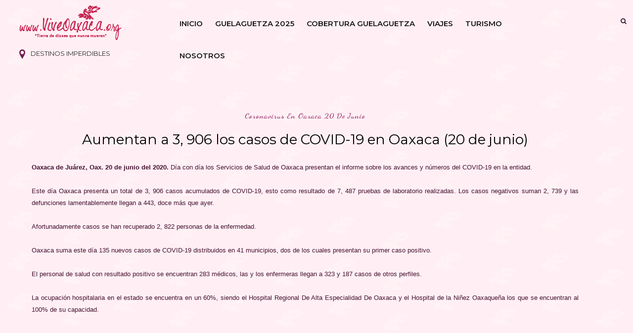

--- FILE ---
content_type: text/html; charset=utf-8
request_url: https://www.google.com/recaptcha/api2/aframe
body_size: 257
content:
<!DOCTYPE HTML><html><head><meta http-equiv="content-type" content="text/html; charset=UTF-8"></head><body><script nonce="XdQjWPo-0tgs9eMypqrvTw">/** Anti-fraud and anti-abuse applications only. See google.com/recaptcha */ try{var clients={'sodar':'https://pagead2.googlesyndication.com/pagead/sodar?'};window.addEventListener("message",function(a){try{if(a.source===window.parent){var b=JSON.parse(a.data);var c=clients[b['id']];if(c){var d=document.createElement('img');d.src=c+b['params']+'&rc='+(localStorage.getItem("rc::a")?sessionStorage.getItem("rc::b"):"");window.document.body.appendChild(d);sessionStorage.setItem("rc::e",parseInt(sessionStorage.getItem("rc::e")||0)+1);localStorage.setItem("rc::h",'1768000249033');}}}catch(b){}});window.parent.postMessage("_grecaptcha_ready", "*");}catch(b){}</script></body></html>

--- FILE ---
content_type: text/javascript; charset=UTF-8
request_url: https://www.viveoaxaca.org/feeds/posts/default/-/oaxaca%2020%20de%20junio%20covid?alt=json-in-script&callback=related_results_labels_thumbs&max-results=6
body_size: 135915
content:
// API callback
related_results_labels_thumbs({"version":"1.0","encoding":"UTF-8","feed":{"xmlns":"http://www.w3.org/2005/Atom","xmlns$openSearch":"http://a9.com/-/spec/opensearchrss/1.0/","xmlns$blogger":"http://schemas.google.com/blogger/2008","xmlns$georss":"http://www.georss.org/georss","xmlns$gd":"http://schemas.google.com/g/2005","xmlns$thr":"http://purl.org/syndication/thread/1.0","id":{"$t":"tag:blogger.com,1999:blog-6489228846444677695"},"updated":{"$t":"2026-01-03T20:34:50.884-06:00"},"category":[{"term":"tradiciones de oaxaca"},{"term":"guelaguetza 2018"},{"term":"guelaguetza 2019"},{"term":"tradiciones de oaxaca 2015"},{"term":"guelaguetza 2017"},{"term":"Guelaguetza 2022"},{"term":"oaxaca"},{"term":"guelaguetza 2023"},{"term":"guelaguetza 2024"},{"term":"Guelaguetza 2025"},{"term":"covid 19 oax"},{"term":"cultura oaxaqueña"},{"term":"danza de la pluma"},{"term":"tradiciones de oaxaca 2014"},{"term":"guelaguetza oaxaca"},{"term":"tradiciones de oaxaca 2017"},{"term":"tradiciones de oaxaca mexico"},{"term":"gastronomia de oaxaca"},{"term":"semana santa en oaxaca"},{"term":"lunes del cerro 2018"},{"term":"tradiciones oaxaca mexico"},{"term":"guelaguetza 2016"},{"term":"lunes del cerro"},{"term":"turismo en oaxaca"},{"term":"dia de muertos en oaxaca"},{"term":"guelaguetza 2014"},{"term":"guelaguetza 2020"},{"term":"tradiciones 2018 oax"},{"term":"tradiciones oaxaca 2017"},{"term":"turismo oaxaca"},{"term":"coronavirus en oaxaca"},{"term":"guelaguetza 2021"},{"term":"tradiciones 2017 oaxaca"},{"term":"tradiciones de oaxaca en julio"},{"term":"tradiciones oaxaqueñas"},{"term":"diciembre en oaxaca"},{"term":"guelaguetza 2017 oaxaca"},{"term":"julio mes de la guelaguetza"},{"term":"lunes del cerro 2018 oax"},{"term":"semana santa en oaxaca 2018"},{"term":"semana santa en oaxaca 2019"},{"term":"tradiciones de oaxaca 2016"},{"term":"turismo de oaxaca"},{"term":"#Guelaguetza2018"},{"term":"FAHHO"},{"term":"dia de muertos en oaxaca 2018"},{"term":"dia de muertos oaxaca"},{"term":"dia de muertos oaxaca 2018"},{"term":"fiesta de zaachila 2017"},{"term":"fiestas patronales oaxaca"},{"term":"guelaguetza 2015"},{"term":"lunes del cerro 2023"},{"term":"tradiciones de oaxaca mexico 2016"},{"term":"carnavales de oaxaca"},{"term":"cuaresma en oaxaca"},{"term":"fiesta de guelaguetza 2017"},{"term":"fiesta de muertos en oaxaca"},{"term":"historia de oaxaca"},{"term":"oaxaca covid 19"},{"term":"semana santa oaxaca"},{"term":"semana santa oaxaca 2017"},{"term":"semana santa oaxaca 2019"},{"term":"tradiciones de oaxaca en diciembre"},{"term":"tradiciones mexico"},{"term":"tradiciones mexico 2018"},{"term":"Guelaguetza"},{"term":"actividades guelaguetza 2016"},{"term":"cocineras tradicionales oax 2019"},{"term":"cuaresma oaxaca 2019"},{"term":"dia de muertos en oaxaca 2014"},{"term":"fiesta de guelaguetza 2018"},{"term":"fiesta de la guelaguetza"},{"term":"fiestas de diciembre en oaxaca"},{"term":"guelaguetza 2015 actividades"},{"term":"guelaguetza 2019 oaxaca"},{"term":"guelaguetza mexico"},{"term":"lunes del cerro 2022"},{"term":"lunes del cerro Oaxaca"},{"term":"que hacer en oaxaca"},{"term":"rutas turisticas de oaxaca"},{"term":"semana santa 2017 oax"},{"term":"semana santa 2018"},{"term":"semana santa 2019"},{"term":"tradiciones 2017"},{"term":"tradiciones de oaxaca mexico 2017"},{"term":"tradiciones mexico 2017"},{"term":"tradiciones oaxaca 2018"},{"term":"tradiciones oaxaca 2019"},{"term":"#Guelaguetza2019"},{"term":"carnavales de oaxaca 2018"},{"term":"conciertos oaxaca 2017"},{"term":"convites de oaxaca"},{"term":"covid 19 oaxaca"},{"term":"covid19 oaxaca"},{"term":"dia de muertos 2018 oaxaca"},{"term":"dia de muertos 2021"},{"term":"festival de la guelaguetza"},{"term":"fiesta de muertos 2017"},{"term":"fiesta de muertos oaxaca 2017"},{"term":"fiesta de patrocinio 2017"},{"term":"fiesta de santa lucia 2017"},{"term":"fiesta de zaachila 2018"},{"term":"fiesta patronal"},{"term":"lunes del cerro mexico"},{"term":"mezcal de oaxaca"},{"term":"pan de muerto oaxaca"},{"term":"santa lucia del camino 2019"},{"term":"semana santa 2014 en oaxaca"},{"term":"semana santa 2016 oaxaca"},{"term":"semana santa 2018 oax"},{"term":"semana santa oaxaca 2018"},{"term":"tradiciones de oaxaca 2013"},{"term":"tradiciones de oaxaca 2016 mexico"},{"term":"vive oaxaca"},{"term":"Guelaguetza san antonino"},{"term":"boletos guelaguetza"},{"term":"carnaval de oaxaca 2019"},{"term":"celebraciones de oaxaca 2015"},{"term":"chinas oaxaqueñas"},{"term":"convite guelaguetza"},{"term":"danzas de oaxaca"},{"term":"delegaciones guelaguetza"},{"term":"desfile de delegaciones"},{"term":"dia de muertos oaxaca 2016"},{"term":"dia de muertos oaxaca 2017"},{"term":"diosa centeotl 2019"},{"term":"feria del mezcal oaxaca"},{"term":"fiesta de guelaguetza 2019"},{"term":"fiesta de la guelaguetza 2019"},{"term":"fiesta de la soledad oaxaca"},{"term":"fiesta de muertos mexico 2018"},{"term":"fiesta de muertos oaxaca"},{"term":"fiesta de muertos oaxaca 2018"},{"term":"fiesta de oaxaca"},{"term":"fiesta de oaxaca mexico"},{"term":"fiesta del patrocinio oaxaca 2016"},{"term":"fiestas de julio en oaxaca"},{"term":"guelaguetza 2013"},{"term":"guelaguetza 2018 oaxaca"},{"term":"guelaguetza 2018 zaachila"},{"term":"guelaguetza oaxaqueña"},{"term":"musica de oaxaca"},{"term":"música tradicional"},{"term":"navidad en oaxaca"},{"term":"oaxaca coronavirus"},{"term":"oaxaca covid19"},{"term":"oaxaca gastronomia"},{"term":"oaxaca turismo"},{"term":"patrimonio cultural"},{"term":"primer lunes del cerro"},{"term":"santa lucia del camino"},{"term":"santa lucia del camino tradiciones"},{"term":"semana santa 2017"},{"term":"semana santa 2019 oaxaca"},{"term":"tradiciones 2017 mexico"},{"term":"tradiciones 2017 oax"},{"term":"tradiciones de oaxaca en semana santa"},{"term":"tradiciones oaxaca"},{"term":"viajes por oaxaca"},{"term":"viernes de cuaresma en oaxaca"},{"term":"Chinas Oaxaqueñas de Casilda"},{"term":"Fiestas patrias Oaxaca 2019"},{"term":"Oaxaca 2022"},{"term":"San Agustín de las Juntas"},{"term":"actividades de guelaguetza 2015"},{"term":"actividades de guelaguetza 2017"},{"term":"actividades de la guelaguetza"},{"term":"actividades de la guelaguetza 2015"},{"term":"actividades guelaguetza"},{"term":"actividades guelaguetza 2018"},{"term":"aniversario de oaxaca 2017"},{"term":"casos de coronavirus en oaxaca"},{"term":"cobertura guelaguetza"},{"term":"cocineras tradicionales de oaxaca"},{"term":"comidas de oaxaca"},{"term":"convite oaxaca"},{"term":"convites de guelaguetza"},{"term":"coronavirus oax"},{"term":"coronavirus oaxaca 2020"},{"term":"cuaresma oaxaca 2017"},{"term":"cultura de Oaxaca"},{"term":"danza de la pluma 2019 oax"},{"term":"desfile de delegaciones 2019"},{"term":"dia de muertos oax"},{"term":"diciembre en oaxaca 2016"},{"term":"domingo de ramos en Oaxaca"},{"term":"eventos en oaxaca"},{"term":"feria del libro oaxaca 2016"},{"term":"ferias gastronomicas oaxaca 2019"},{"term":"festival de oaxaca 2015"},{"term":"festival oaxaca 2016"},{"term":"fiesta de coyotepec oaxaca"},{"term":"fiesta de guelaguetza"},{"term":"fiesta de la candelaria oaxaca"},{"term":"fiesta de la soledad oaxaca 2017"},{"term":"fiesta de muertos en oaxaca 2016"},{"term":"fiesta de oaxaca 2018"},{"term":"fiesta de oaxaca 2023"},{"term":"fiesta de santa lucia del camino oax"},{"term":"fiesta de santa lucia oax"},{"term":"fiesta de xoxo 2017"},{"term":"fiesta oaxaqueña"},{"term":"fiesta patronal de oaxaca"},{"term":"fiestas tradicionales Oaxaca"},{"term":"fil oaxaca 2013"},{"term":"fil oaxaca 2014"},{"term":"fotos de la guelaguetza"},{"term":"guelaguetza 2014 actividades"},{"term":"guelaguetza 2020 oaxaca"},{"term":"julio mes de la guelaguetza 2020"},{"term":"lunes del cerro 2013"},{"term":"lunes del cerro 2019 oax"},{"term":"lunes del cerro 2024"},{"term":"lunes del cerro 2025"},{"term":"mercados de oaxaca"},{"term":"monos de calenda"},{"term":"noche de rabanos 2014"},{"term":"noche de rabanos 2018"},{"term":"noche de rabanos oaxaca"},{"term":"oaxaca en mexico 2018"},{"term":"oaxaca tradiciones"},{"term":"procesion del silencio oaxaca"},{"term":"samaritana oaxaca 2018"},{"term":"san agustin de las juntas 2019"},{"term":"san antonino oaxaca"},{"term":"semana santa 2016 en oaxaca"},{"term":"semana santa en oaxaca 2016"},{"term":"semana santa mexico"},{"term":"semana santa oax 2017"},{"term":"semana santa oaxaca 2016"},{"term":"sierra norte oaxaca"},{"term":"teposcolula pueblo magico"},{"term":"tradiciones 2018 mexico"},{"term":"tradiciones 2019 oax"},{"term":"tradiciones de mexico"},{"term":"tradiciones de oaxaca 2017 mexico"},{"term":"tradiciones de oaxaca 2020"},{"term":"tradiciones de oaxaca nov 2015"},{"term":"tradiciones de oaxaca semana santa"},{"term":"tradiciones huixtepec mexico"},{"term":"tradiciones oax 2019"},{"term":"tradición oaxaqueña"},{"term":"viernes santo en oaxaca"},{"term":"02 de febrero en oaxaca 2013"},{"term":"16 de septiembre Oaxaca 2019"},{"term":"5 viernes de cuaresma"},{"term":"Conciertos guelaguetza 2017"},{"term":"Día de muertos Oaxaca"},{"term":"Fiesta de la Candelaria"},{"term":"INSTRUMENTA OAXACA 2013"},{"term":"San Sebastián Tutla"},{"term":"Virgen de la Candelaria Oaxaca"},{"term":"Zoochila"},{"term":"actividades de diciembre en oaxaca"},{"term":"actividades de la guelaguetza 2019"},{"term":"actividades de muertos oax"},{"term":"actividades guelaguetza 2017"},{"term":"alebrijes de oaxaca"},{"term":"calenda"},{"term":"candelaria oaxaca 2016"},{"term":"carnaval oaxaca 2017"},{"term":"carnaval oaxaca 2019"},{"term":"carnavales 2015 en oaxaca"},{"term":"carnavales 2016 oaxaca"},{"term":"carnavales de oaxaca 2019"},{"term":"carnavales de oaxaca mexico"},{"term":"carnavales oaxaca 2016"},{"term":"carnavales oaxaca 2017"},{"term":"cocineras de oaxaca"},{"term":"cocineras oaxaca"},{"term":"comida de oaxaca"},{"term":"comparsas oaxaca 2017"},{"term":"concierto Oaxaca"},{"term":"conciertos en oaxaca"},{"term":"concurso de diosa centeotl 2013"},{"term":"convite de guelaguetza"},{"term":"convites de la guelaguetza"},{"term":"coronavirus mexico"},{"term":"coronavirus oaxaca"},{"term":"covid19 oaxaca nuevos casos"},{"term":"cuaresma en oaxaca 2018"},{"term":"cuaresma oaxaca"},{"term":"danza de la pluma oax"},{"term":"danza de la pluma oax 2019"},{"term":"danza de la pluma tlacochahuaya"},{"term":"danzas oaxaqueñas"},{"term":"delegaciones guelaguetza 2025"},{"term":"desfile de la guelaguetza"},{"term":"dia de muertos 2013 oaxaca"},{"term":"dia de muertos 2015 en oaxaca"},{"term":"dia de muertos 2018 oax"},{"term":"dia de muertos 2019"},{"term":"dia de muertos en oaxaca 2015"},{"term":"dia de muertos en oaxaca 2017"},{"term":"dia de muertos mexico"},{"term":"dia de muertos oaxaca 2015"},{"term":"dia de muertos oaxaca 2020"},{"term":"dia de muertos oaxaca 2021"},{"term":"diciembre en oaxaca 2018"},{"term":"domingo de ramos oaxaca"},{"term":"donaji la leyenda 2018"},{"term":"ecoturismo oaxaca"},{"term":"encuentro de cocineras oaxaca"},{"term":"evaluaciones del comite de autenticidad"},{"term":"eventos de la guelaguetza"},{"term":"eventos oaxaca"},{"term":"expo feria huixtepec 2014"},{"term":"expo feria huixtepec 2016"},{"term":"feria del libro oaxaca 2014"},{"term":"feria del mezcal"},{"term":"feria del mezcal 2019"},{"term":"feria del tejate oaxaca"},{"term":"feria gastronomica oax"},{"term":"feria gastronomica oaxaca 2018"},{"term":"feria internacional del libro oaxaca 2016"},{"term":"festival costeño de la danza 2017"},{"term":"festival gastronomico oaxaca 2018"},{"term":"fiesta de carnaval oaxaca 2019"},{"term":"fiesta de coyotepec 2017"},{"term":"fiesta de ejutla oaxaca"},{"term":"fiesta de guadalupe en oaxaca"},{"term":"fiesta de guelaguetza mexico"},{"term":"fiesta de huixtepec 2016"},{"term":"fiesta de jalatlaco 2017"},{"term":"fiesta de jalatlaco oaxaca"},{"term":"fiesta de juquila 2017"},{"term":"fiesta de juquila 2018"},{"term":"fiesta de la guelaguetza 2018"},{"term":"fiesta de la virgen de juquila 2014"},{"term":"fiesta de muertos 2017 mexico"},{"term":"fiesta de muertos 2017 oax"},{"term":"fiesta de muertos 2017 oaxaca"},{"term":"fiesta de muertos 2018 oax"},{"term":"fiesta de oaxaca 2019"},{"term":"fiesta de oaxaca 2020"},{"term":"fiesta de putla oax"},{"term":"fiesta de rabanos oaxaca 2015"},{"term":"fiesta de salina cruz mexico"},{"term":"fiesta de san antonio de la cal 2018"},{"term":"fiesta de san francisco oaxaca 2018"},{"term":"fiesta de san miguel el grande 2017"},{"term":"fiesta de san pablo huixtepec"},{"term":"fiesta de santa ana del valle"},{"term":"fiesta de santa lucia 2018"},{"term":"fiesta de santa lucia del camino"},{"term":"fiesta de santa lucia del camino 2016"},{"term":"fiesta de tlacolula 2017"},{"term":"fiesta de tutla 2018"},{"term":"fiesta de xoxo 2018"},{"term":"fiesta de zaachila mexico"},{"term":"fiesta del rosario 2017"},{"term":"fiesta del rosario oax 2019"},{"term":"fiesta patronal de zaachila 2017"},{"term":"fiestas de Oaxaca 2015"},{"term":"fiestas de la guelaguetza"},{"term":"fiestas de noviembre en puerto escondido"},{"term":"filo 2013"},{"term":"filo 2014"},{"term":"gastronomía de Oaxaca"},{"term":"guelaguetza 2016 actividades"},{"term":"guelaguetza 2018 oax"},{"term":"guelaguetza 2019 fotos"},{"term":"guelaguetza 2019 oax"},{"term":"guelaguetza 2020 actividades"},{"term":"guelaguetza en oaxaca"},{"term":"guelaguetza en san antonino"},{"term":"guelaguetza infantil 2013"},{"term":"guelaguetza infantil 2016 oaxaca"},{"term":"guelaguetza oax"},{"term":"guelaguetza oaxaca 2016"},{"term":"huatulco oaxaca"},{"term":"jarabe del valle"},{"term":"julio en oaxaca 2019"},{"term":"junio covid 19 oax"},{"term":"lugares de oaxaca"},{"term":"lunes del cerro octava"},{"term":"mexico"},{"term":"mexico 2018"},{"term":"mitla pueblo magico"},{"term":"mole de oaxaca"},{"term":"muertos oaxaca 2017"},{"term":"natividad de maria 2019 oax"},{"term":"noche de rabanos 2015"},{"term":"noche de rabanos 2017"},{"term":"nuevos casos de covid19 oax"},{"term":"oaxaca 2018"},{"term":"oaxaca a que sabe la patria"},{"term":"oaxaca dia de muertos"},{"term":"oaxaca en el df"},{"term":"oaxaca mexico"},{"term":"patrimonio cultural oaxaca"},{"term":"procesion del silencio"},{"term":"pueblo magico oaxaca 2018"},{"term":"pueblos magicos de mexico"},{"term":"pueblos magicos de oaxaca"},{"term":"pueblos magicos de oaxaca 2015"},{"term":"recetas de oaxaca"},{"term":"reyes magos oaxaca 2016"},{"term":"samaritana oaxaca"},{"term":"san agustin de las juntas"},{"term":"san bartolo coyotepec"},{"term":"san francisco oaxaca 2015"},{"term":"san juan bautista la raya"},{"term":"san pablo huixtepec 2014"},{"term":"san sebastian tutla 2019"},{"term":"santa lucia del camino 2017"},{"term":"santa lucia del camino guelaguetza 2019"},{"term":"santa lucia del camino oaxaca"},{"term":"semana santa 2013 en oaxaca"},{"term":"semana santa 2017 oaxaca"},{"term":"semana santa 2019 oax"},{"term":"semana santa 2022"},{"term":"semana santa en oaxaca 2017"},{"term":"señor del rayo oaxaca 2015"},{"term":"sismo en oaxaca 2017"},{"term":"teotitlan del valle 2019"},{"term":"teposcolula oaxaca"},{"term":"tradiciones 2019 oaxaca"},{"term":"tradiciones de Huixtepec Oaxaca"},{"term":"tradiciones de diciembre en oaxaca"},{"term":"tradiciones de huixtepec"},{"term":"tradiciones de la mixteca"},{"term":"tradiciones de oax"},{"term":"tradiciones de oaxaca 2018"},{"term":"tradiciones de oaxaca 2019"},{"term":"tradiciones de oaxaca en julio 2015"},{"term":"tradiciones de oaxaca en mayo"},{"term":"tradiciones de oaxaca guelaguetza 2016"},{"term":"tradiciones de xoxo oaxaca"},{"term":"tradiciones muerto mexico"},{"term":"tradiciones oaxaca 2016"},{"term":"tradiciones santa lucia del camino"},{"term":"tradiciones santa lucia oax"},{"term":"tradiciones tlacolula mexico"},{"term":"tradiciones tutla 2017"},{"term":"tradiciones tutla mexico"},{"term":"tradiciones xoxo 2017"},{"term":"tradiciones zapotecas"},{"term":"tradición zapoteca"},{"term":"vela gay en oaxaca 2017"},{"term":"viacrucis oaxaca 2019"},{"term":"viernes de dolores"},{"term":"virgen de la soledad 2017"},{"term":"virgen de los dolores oaxaca 2016"},{"term":"virgen del patrocinio Oaxaca 2015"},{"term":"virgen del rosario en oaxaca 2015"},{"term":"virgen del rosario oaxaca 2016"},{"term":"xoxocotlan tradiciones"},{"term":"zaachila Guelaguetza 2019"},{"term":"."},{"term":". fiesta en tlaxiaco 2014"},{"term":"02 de febrero 2015 en el tule"},{"term":"1 defile guelaguetza 2014"},{"term":"1 festival del conejo 2013"},{"term":"1 viernes de cuaresma oaxaca 2018"},{"term":"10 festival naional de danzon oaxaca 2015"},{"term":"10 fiestas imperdibles de oaxaca"},{"term":"100 aniversario de la cancion mixteca"},{"term":"15 de septiembre"},{"term":"15 de septiembre Oaxaca 2019"},{"term":"15 de septiembre en oaxaca"},{"term":"150 años de las beneficencias publicas en mexico calendas de oaxaca diosa centeotl 2011"},{"term":"160 aniversario danza de pluma santa ana del valle"},{"term":"2017 actividades semana santa"},{"term":"21 de febrero en oaxaca"},{"term":"31 minutos en oaxaca 2016"},{"term":"4 de mayo covid19"},{"term":"482 aniversario de oaxaca de juarez"},{"term":"483 aniversario de oaxaca de juarez"},{"term":"484 aniversario de oaxaca"},{"term":"5 viernes de cuaresma 2019"},{"term":"Auditorio Guelaguetza"},{"term":"Ballenas puerto escondido"},{"term":"Banni Laba Xhtenú"},{"term":"CALENDA del tule 2018"},{"term":"CASA DE LA CULTURA OAXAQUEÑA 2019"},{"term":"CORONAVIRUS OAX 2020"},{"term":"Cempasuchil oaxaca"},{"term":"Cuilapam de Guerrero 2019"},{"term":"DONAJI LA LEYENDA"},{"term":"Danza de la pluma Santa Ana del valle"},{"term":"Estadio Eduardo Vasconcelos"},{"term":"Eventos Guelaguetza 2024"},{"term":"Eventos culturales Oaxaca"},{"term":"Festival de muertos oaxaca 2019"},{"term":"Festividades Oaxaca"},{"term":"Fiesta de Guelaguetza 2022"},{"term":"Fiesta tutla 2019"},{"term":"Guelaguetza infantil oaxaca 2019"},{"term":"Guelaguetza nacional 2019"},{"term":"Huajuapan 2019"},{"term":"Libro de cocineras Oaxaca 2018"},{"term":"Mezcal minero Oaxaca"},{"term":"Oaxaca Guelaguetza 2024"},{"term":"Plaza de la Danza"},{"term":"Río Grande"},{"term":"Samaritana 2019 oaxaca"},{"term":"San Agustín Obispo"},{"term":"San Jacinto amilpas 2019"},{"term":"San Miguel Cajonos"},{"term":"Santa Lucía del Camino"},{"term":"Santa lucia fiesta 2018"},{"term":"TRADICIONES DE TUTLA OAXACA"},{"term":"TRADICIONES DE XOXO 2017"},{"term":"Textiles de Oaxaca"},{"term":"Turismo en Oaxaca 2022"},{"term":"Villa alta oaxaca"},{"term":"Virgen del Carmen Oaxaca"},{"term":"a que sabe la patria"},{"term":"actividades 2016 de la semana santa en oaxaca"},{"term":"actividades culturales en oaxaca"},{"term":"actividades de dia de muertos en oaxaca 2015"},{"term":"actividades de la feria del mezcal"},{"term":"actividades de la filo 2013"},{"term":"actividades de la guelaguetza 2014"},{"term":"actividades de la guelaguetza 2021"},{"term":"actividades de la semana santa en oaxaca"},{"term":"actividades de semana santa en oaxaca"},{"term":"actividades de semana santa en oaxaca 2015"},{"term":"actividades del dia de la lengua materna oaxaca"},{"term":"actividades dia de muertos"},{"term":"actividades guelaguetza 2019 oax"},{"term":"actividades guelaguetza 2022"},{"term":"agua diosa susana harp"},{"term":"alebrijes de oaxaca 2015"},{"term":"alebrijes oaxaca"},{"term":"altares de oaxaca"},{"term":"ambulante oaxaca 2018"},{"term":"aniversario de oaxaca 2018"},{"term":"aniversario de salina cruz 2018"},{"term":"aniversario de zautla 2019"},{"term":"aniversario luctuoso de hilbert antonio rosas tehuantepec"},{"term":"aniversario oaxaca 2018"},{"term":"arbol del tule"},{"term":"artesanias de oaxaca"},{"term":"artesanías de Oaxaca"},{"term":"atzompa fiesta 2019"},{"term":"atzompa oaxaca"},{"term":"bahias de huatulco turismo"},{"term":"baile serrano 2018"},{"term":"baile serrano oaxaca 2018"},{"term":"bandas filarmónicas"},{"term":"bebidas de oaxaca"},{"term":"bendicen animales en oaxaca"},{"term":"biosfera marina mazunte oaxaca jazz"},{"term":"blusa de tlahuitoltepec plagio oaxaca 2015"},{"term":"boletos de la guelaguetza 2021"},{"term":"boletos guelaguetza 2016"},{"term":"boletos guelaguetza 2018"},{"term":"boletos guelaguetza 2019"},{"term":"calenda Oaxaca"},{"term":"calenda de la guelaguetza"},{"term":"calenda de navidad 2017"},{"term":"calenda de oaxaca 2014"},{"term":"calenda de santa cecilia 2015 oaxaca"},{"term":"calenda de tlacolula"},{"term":"calenda oaxaqueña"},{"term":"calenda patrocinio 2017"},{"term":"calenda serrana"},{"term":"calenda virgen de la soledad"},{"term":"calendario de eventos oaxaca"},{"term":"calendas de guelaguetza 2014"},{"term":"calle de abasolo oaxaca"},{"term":"candelaria tule 2018"},{"term":"carnaval 2016 oaxaca"},{"term":"carnaval de tilcajete oaxaca"},{"term":"carnaval de zaachila"},{"term":"carnaval putleco mexico"},{"term":"carnaval zaachila 2019"},{"term":"carnavales 2017"},{"term":"carnavales 2017 oaxaca"},{"term":"carnavales 2018 oaxaca"},{"term":"carnavales de oaxaca 2016"},{"term":"carnavales oaxaca"},{"term":"casos covid19 oax"},{"term":"casos de covid en oax"},{"term":"castillo de tutla 2016"},{"term":"castillo en oaxaca 2015"},{"term":"celebraciones 2015 oaxaca"},{"term":"celebraciones de san francisco en oaxaca"},{"term":"celso piña en oaxaca 2013"},{"term":"certamen diosa centeotl oaxaca"},{"term":"chinas oaxaca 2017"},{"term":"chinas oaxaqueñas casilda"},{"term":"cocina de oaxaca"},{"term":"cocina oaxaqueña"},{"term":"cocineras de oaxaca 2019"},{"term":"cocineras oaxaca 2019"},{"term":"cocineras tradicionales 2019"},{"term":"cocineras tradicionales de oax 2019"},{"term":"comparsa 2018 oax"},{"term":"comparsa de donaji la leyenda"},{"term":"comparsa de oaxaca 2018"},{"term":"comparsas 2016 en oaxaca"},{"term":"comparsas de oaxaca 2018"},{"term":"comparsas en oaxaca 2018"},{"term":"comprar boletos guelaguetza 2019"},{"term":"concierto lila downs guelaguetza 2017"},{"term":"conciertos 2016 en oaxaca"},{"term":"conciertos de la guelaguetza 2015"},{"term":"conciertos de oaxaca 2023"},{"term":"conciertos en oaxaca 2017"},{"term":"conciertos en oaxaca 2022"},{"term":"conciertos guelaguetza 2019"},{"term":"concurso de jarabe mixteco 2018"},{"term":"convite coyotepec 2019"},{"term":"convite de flores tutla 2016"},{"term":"convite de guelaguetza 2017"},{"term":"convite de guelaguetza 2018"},{"term":"convite de guelaguetza oaxaca"},{"term":"convite de oaxaca 2016"},{"term":"convite de oaxaca 2017"},{"term":"convite guelaguetza 2018"},{"term":"coronara baticano a la virgen de juquila"},{"term":"coronavirus en oaxaca hoy"},{"term":"coronavirus oax 5 de mayo"},{"term":"coronavirus oax 7 de mayo"},{"term":"covid 19 oax mexico"},{"term":"covid 19 oaxaca nuevos casos"},{"term":"covid oax 1 de junio"},{"term":"covid19 oax nuevos casos"},{"term":"coyotepec oaxaca 2022"},{"term":"cuaresma 2016 en oaxaca"},{"term":"cuaresma 2016 oaxaca"},{"term":"cuaresma 2017 oaxaca"},{"term":"cuaresma 2019 oaxaca"},{"term":"cuaresma en oaxaca 2017"},{"term":"cuaresma en oaxaca 2019"},{"term":"cuaresma en xoxocotlan 2016"},{"term":"cumpleaños de oaxaca"},{"term":"danza de jardineros quiane 2018"},{"term":"danza de la pluma 2024"},{"term":"danza de la pluma diaz ordaz"},{"term":"danza de la pluma oaxaca"},{"term":"danza de la pluma zaachila"},{"term":"danza de los huenches"},{"term":"danza tradicional"},{"term":"danzas tradicionales Oaxaca"},{"term":"danzon en oaxaca"},{"term":"declaran puerto escondido santuario"},{"term":"delegaciones"},{"term":"delegaciones Oaxaca"},{"term":"delegaciones de la guelaguetza"},{"term":"delegaciones de la guelaguetza 2019"},{"term":"delegaciones en huixtepec 2014"},{"term":"delegaciones guelaguetza 2019"},{"term":"desfile de delegaciones 2017"},{"term":"desfile de la guelaguetza 2022"},{"term":"desfile del 16 de septiembre en oaxaca"},{"term":"desfile del 20 de noviembre en oaxaca"},{"term":"desfile guelaguetza"},{"term":"dia de la samaritana mexico"},{"term":"dia de muertos 2013 en oaxaca"},{"term":"dia de muertos 2016 oaxaca"},{"term":"dia de muertos 2017"},{"term":"dia de muertos 2017 en oaxaca"},{"term":"dia de muertos 2017 oaxaca"},{"term":"dia de muertos 2018"},{"term":"dia de muertos 2022"},{"term":"dia de muertos en oaxaca 2016"},{"term":"dia de muertos en zaachila 2018"},{"term":"dia de muertos huixtepec 2018"},{"term":"dia de reyes 2014 en oaxaca"},{"term":"dia de reyes 2015 en oaxaca"},{"term":"diciembre 2018 oax"},{"term":"diciembre en oax 2018"},{"term":"diciembre en oaxaca 2017"},{"term":"diciembre en oaxaca 2021"},{"term":"diosa centeotl 2016 oaxaca"},{"term":"diosa centeotl 2017 oaxaca"},{"term":"diosa centeotl 2022"},{"term":"diosa centeotl 2023"},{"term":"documentales de oaxaca"},{"term":"domingo de ramos 2019 oax"},{"term":"domingo de ramos mexico"},{"term":"domingo de ramos oaxaca 2017"},{"term":"domingo de ramos oaxaca 2019"},{"term":"domingo de ramos san antonino 2018"},{"term":"domingo de ramos santa lucia del camino"},{"term":"donaji la leyenda 2016 oaxaca"},{"term":"donaji la leyenda mexico"},{"term":"donaji oaxaca 2017"},{"term":"donde ir en oaxaca"},{"term":"dulce nombre oaxaca 2019"},{"term":"ejutla de crespo"},{"term":"ejutla oaxaca"},{"term":"el sr de las vidireras oaxaca 2018"},{"term":"eleccion de jarabe mixteco"},{"term":"eleccion de la diosa oaxaca"},{"term":"embajadora yalitza 2019"},{"term":"en vivo guelaguetza oaxaca"},{"term":"encuentro danza de la pluma 2019"},{"term":"encuentro de cocineras mexico"},{"term":"encuentro de cocineras oax 2019"},{"term":"encuentro de danza de la pluma 2018"},{"term":"encuentro de marmotas"},{"term":"encuentro guelaguetza 2019"},{"term":"espectaculo donaji la leyenda"},{"term":"esquipulas xoxocotlan 2017"},{"term":"esquipulas xoxocotlan fiesta 2017"},{"term":"eventos de guelaguetza 2019"},{"term":"eventos de la guelaguetza 2017"},{"term":"eventos de la guelaguetza 2022"},{"term":"expo feria huajuapan 2017"},{"term":"expo huajuapan 2014"},{"term":"expo huixtepec 2014"},{"term":"exposicion gastronomica oaxaca"},{"term":"expresiones culturales Oaxaca"},{"term":"fandango costeño 2018"},{"term":"fandango gabrieleño 2017"},{"term":"feria artesanal de oaxaca 2017"},{"term":"feria de guelaguetza 2017"},{"term":"feria de la empanada 2017 oax"},{"term":"feria de la pitaya en oaxaca"},{"term":"feria de la salchicha ejutla"},{"term":"feria del carrizo guelavia 2019"},{"term":"feria del curado zautla 2019"},{"term":"feria del mezcal 2022"},{"term":"feria del mezcal 2023"},{"term":"feria del mezcal mexico"},{"term":"feria del nicuatole yatareni 2017"},{"term":"feria del pan de muerto oaxaca 2018"},{"term":"feria del tamal 2017 oaxaca"},{"term":"feria del tejate de huayapam en la guelaguetza"},{"term":"feria gastronomica 2018 oax"},{"term":"feria gastronomica guelaguetza 2019"},{"term":"feria gastronomica oaxaca 2017"},{"term":"feria internacional del libro oaxaca 2013"},{"term":"feria internacional del libro oaxaca 2014"},{"term":"feria internacional del libro oaxaca 2015"},{"term":"ferias de la guelaguetza 2017"},{"term":"ferias de oaxaca 2017"},{"term":"ferias gastronomicas oax 2018"},{"term":"ferias guelaguetza 2019"},{"term":"festival costeño 2017"},{"term":"festival costeño de la danza 2015"},{"term":"festival costeño de la danza 2016"},{"term":"festival de jazz mazunte oaxaca"},{"term":"festival de los moles 2016 oaxaca"},{"term":"festival de los moles de oaxaca 2014"},{"term":"festival de musica en oaxaca 2017"},{"term":"festival de musica oaxaca 2018"},{"term":"festival de puerto escondido oaxaca"},{"term":"festival decembrino oaxaca 2017"},{"term":"festival del cafe oaxaca"},{"term":"festival del terror perruno 2017"},{"term":"festival del terror perruno 2018"},{"term":"festival del valle en tutla"},{"term":"festival eduardo mata 2013"},{"term":"festival eduardo mata 2014"},{"term":"festival navideño oaxaca 2013"},{"term":"festival noviembre en oaxaca 2013"},{"term":"festival oaxaca 2017"},{"term":"festival vallisto 2016 zaachila"},{"term":"festival vallisto 2018 oaxaca"},{"term":"festivales agosto oaxaca 2018"},{"term":"festivales de oaxaca"},{"term":"festividades de Oaxaca"},{"term":"fieles difuntos 2018 xoxocotlan"},{"term":"fieles difuntos en oaxaca"},{"term":"fiesta 2017 oaxaca"},{"term":"fiesta anual de huautla oaxaca"},{"term":"fiesta de San Felipe Neri 2015"},{"term":"fiesta de bajos de chila 2019"},{"term":"fiesta de carnaval costa oaxaca"},{"term":"fiesta de carnaval oax"},{"term":"fiesta de carnaval oaxaca"},{"term":"fiesta de catedral 2017"},{"term":"fiesta de comitancillo 2016"},{"term":"fiesta de comitancillo oaxaca"},{"term":"fiesta de coyotepec oax"},{"term":"fiesta de cuilapam 2017"},{"term":"fiesta de cuilapam 2019"},{"term":"fiesta de cuilapam oaxaca"},{"term":"fiesta de diaz ordaz oaxaca 2018"},{"term":"fiesta de diciembre oaxaca 2017"},{"term":"fiesta de ejutla 2017"},{"term":"fiesta de ejutla mexico"},{"term":"fiesta de ejutla mexico 2018"},{"term":"fiesta de esquipulas 2019 oax"},{"term":"fiesta de guadalupe oaxaca"},{"term":"fiesta de guelaguetza 2016"},{"term":"fiesta de guelaguetza 2017 oaxaca"},{"term":"fiesta de guelaguetza 2018 oaxaca"},{"term":"fiesta de guelaguetza oaxaca"},{"term":"fiesta de guelaguetza oaxaca 2019"},{"term":"fiesta de huajuapan 2017"},{"term":"fiesta de huautla oaxaca"},{"term":"fiesta de huixtepec"},{"term":"fiesta de huixtepec 2017"},{"term":"fiesta de huixtepec 2019"},{"term":"fiesta de jalatlaco 2018"},{"term":"fiesta de jamiltepec"},{"term":"fiesta de juquila 2016 oaxaca"},{"term":"fiesta de juquila 2019 oax"},{"term":"fiesta de juquila oax 2017"},{"term":"fiesta de juquila oaxaca 2017"},{"term":"fiesta de la asuncion 2019 oax"},{"term":"fiesta de la asuncion tlacolula 2016"},{"term":"fiesta de la candelaria 2019"},{"term":"fiesta de la guelaguetza 2021"},{"term":"fiesta de la merced mexico 2018"},{"term":"fiesta de la merced oaxaca 2016"},{"term":"fiesta de la santa cruz oaxaca 2016"},{"term":"fiesta de la soledad"},{"term":"fiesta de la soledad oaxaca 2016"},{"term":"fiesta de la virgen de guadalupe 2017"},{"term":"fiesta de lachirioag"},{"term":"fiesta de los reyes oaxaca"},{"term":"fiesta de lunes del cerro 2019"},{"term":"fiesta de mexico 2019"},{"term":"fiesta de miahuatlan 2018"},{"term":"fiesta de mitla 2017"},{"term":"fiesta de mitla 2018"},{"term":"fiesta de mixtepec 2017"},{"term":"fiesta de mixtepec oaxaca"},{"term":"fiesta de muertos 2019 oax"},{"term":"fiesta de muertos en oaxaca 2018"},{"term":"fiesta de muertos etla 2017"},{"term":"fiesta de muertos huautla mexico"},{"term":"fiesta de muertos mexico"},{"term":"fiesta de muertos mexico 2017"},{"term":"fiesta de muertos oax"},{"term":"fiesta de muertos oax 2019"},{"term":"fiesta de muertos oaxaca mexico"},{"term":"fiesta de niltepec en oaxaca"},{"term":"fiesta de oax 2017"},{"term":"fiesta de oax mexico"},{"term":"fiesta de oaxaca 2017"},{"term":"fiesta de oaxaca septiembre 2018"},{"term":"fiesta de patrocinio 2018 oax"},{"term":"fiesta de patrocinio oaxaca 2018"},{"term":"fiesta de puerto escondido 2018"},{"term":"fiesta de putla"},{"term":"fiesta de quialana 2018 oax"},{"term":"fiesta de reyes etla 2018"},{"term":"fiesta de salina cruz oaxaca"},{"term":"fiesta de samaritana oaxaca"},{"term":"fiesta de san agustin 2019"},{"term":"fiesta de san agustin de las juntas 2018"},{"term":"fiesta de san andres oax 2018"},{"term":"fiesta de san bartolo"},{"term":"fiesta de san gabriel mixtepec"},{"term":"fiesta de san jacinto zaachila 2017"},{"term":"fiesta de san jose oaxaca"},{"term":"fiesta de san jose oaxaca 2018"},{"term":"fiesta de san juan de dios 2015"},{"term":"fiesta de san juan de dios 2017"},{"term":"fiesta de san juan de dios oaxaca"},{"term":"fiesta de san juan en oaxaca"},{"term":"fiesta de san judas 2017 oaxaca"},{"term":"fiesta de san mateo oaxaca 2018"},{"term":"fiesta de san miguel oax 2019"},{"term":"fiesta de san miguel oaxaca 2017"},{"term":"fiesta de san pablo 2017"},{"term":"fiesta de san pablo 2018"},{"term":"fiesta de san pablo apostol oaxaca"},{"term":"fiesta de san pablo huixtepec 2018"},{"term":"fiesta de san pablo oaxaca"},{"term":"fiesta de san rafael oax 2017"},{"term":"fiesta de san sebas 2016"},{"term":"fiesta de san sebastian 2017"},{"term":"fiesta de san sebastian en oaxaca"},{"term":"fiesta de san sebastian oaxaca 2018"},{"term":"fiesta de san sebastian tutla 2017"},{"term":"fiesta de santa lucia 2015"},{"term":"fiesta de santa lucia del camino 2015"},{"term":"fiesta de santa lucia del camino 2017"},{"term":"fiesta de santa lucia mexico"},{"term":"fiesta de santa lucia oaxaca"},{"term":"fiesta de santiago apostol oaxaca 2017"},{"term":"fiesta de santo domingo 2017 oaxaca"},{"term":"fiesta de semana santa oax 2017"},{"term":"fiesta de teotitlan oax 2019"},{"term":"fiesta de tepocolula mexico"},{"term":"fiesta de teposcolula 2017"},{"term":"fiesta de tlacochahuaya 2016"},{"term":"fiesta de tlacolula 2018"},{"term":"fiesta de tlacolula 2018 oax"},{"term":"fiesta de tlacolula Oaxaca"},{"term":"fiesta de tutla oax"},{"term":"fiesta de tutla oaxaca"},{"term":"fiesta de tututepec oaxaca 2019"},{"term":"fiesta de tuxtepec 2018"},{"term":"fiesta de xochimilco mexico"},{"term":"fiesta de xochimilco oaxaca"},{"term":"fiesta de xochimilco oaxaca 2017"},{"term":"fiesta de xoxo"},{"term":"fiesta de xoxo 2019"},{"term":"fiesta de xoxo mexico"},{"term":"fiesta de xoxo oaxaca"},{"term":"fiesta de yalalag 2023"},{"term":"fiesta de yatzachi 2023"},{"term":"fiesta de zaachila 2017 oax"},{"term":"fiesta de zaachila muertos"},{"term":"fiesta de zaachila oaxaca"},{"term":"fiesta de zaachila oaxaca mexico"},{"term":"fiesta de zacatepec oax 2018"},{"term":"fiesta de ñuu vii oaxaca"},{"term":"fiesta del carmen oax"},{"term":"fiesta del carmen oaxaca 2017"},{"term":"fiesta del cerro Oaxaca 2019"},{"term":"fiesta del dulce nombre tutla 2016"},{"term":"fiesta del ex marquesado oaxaca 2016"},{"term":"fiesta del lunes del cerro 2016"},{"term":"fiesta del marquesado oaxaca"},{"term":"fiesta del marquesado oaxaca 2017"},{"term":"fiesta del patrocinio"},{"term":"fiesta del patrocinio 2015 oaxaca"},{"term":"fiesta del patrocinio oaxaca 2015"},{"term":"fiesta del rosario 2017 oaxaca"},{"term":"fiesta del rosario oaxaca 2016"},{"term":"fiesta del rosario oaxaca 2018"},{"term":"fiesta del rosario xochimilco 2017"},{"term":"fiesta del señor del rayo 2016 oaxaca"},{"term":"fiesta del señor del rayo oaxaca"},{"term":"fiesta del sr de las misericordias san agustin"},{"term":"fiesta del sr del rayo oaxaca"},{"term":"fiesta del tule oaxaca"},{"term":"fiesta patronal 2017 oaxaca"},{"term":"fiesta patronal de santa lucia del camino oaxaca 2013"},{"term":"fiesta patronal de teposcolula 2018"},{"term":"fiesta tradicional"},{"term":"fiestas de diciembre oaxaca"},{"term":"fiestas de enero en oaxaca"},{"term":"fiestas de guelaguetza 2016"},{"term":"fiestas de ixcotel 2015"},{"term":"fiestas de junio 2018 oax"},{"term":"fiestas de la catedral oaxaca 2015"},{"term":"fiestas de la guelaguetza 2014"},{"term":"fiestas de la guelaguetza 2016"},{"term":"fiestas de la guelaguetza 2019"},{"term":"fiestas de la guelaguetza 2020"},{"term":"fiestas de la guelaguetza oaxaca"},{"term":"fiestas de la merced oaxaca 2015"},{"term":"fiestas de la virgen de juquila oaxaca 2015"},{"term":"fiestas de la virgen de la soledad 2012 en oaxaca"},{"term":"fiestas de muertos oax 2019"},{"term":"fiestas de noviembre en puerto escondido oaxaca"},{"term":"fiestas de oaxaca"},{"term":"fiestas de oaxaca 2022"},{"term":"fiestas de oaxaca en julio"},{"term":"fiestas de septiembre en oaxaca"},{"term":"fiestas de tehuantepec 2013"},{"term":"fiestas de tehuantepec 2014"},{"term":"fiestas de xochimilco oaxaca"},{"term":"fiestas del ex marquesado oaxaca"},{"term":"fiestas del señor del rayo 2015"},{"term":"fiestas titulares de san blas atempa 2015"},{"term":"fil oaxaca 2016"},{"term":"flor de piña"},{"term":"fondo de becas guadalupe musalem 2014"},{"term":"fotos de la guelaguetza 2017"},{"term":"fotos de la guelaguetza 2020"},{"term":"fotos de la guelaguetza 2025"},{"term":"gastronomia de oaxaca 2015"},{"term":"gastronomia de oaxaca 2019"},{"term":"gastronomía oaxaqueña"},{"term":"gastronomía zapoteca"},{"term":"geo meneses rojo corazon 2105"},{"term":"guadalupe 2017 oax"},{"term":"guelaguetz 2022"},{"term":"guelaguetza 2011 desfile calenda de las delegaciones participantes en la guelaguetza 2011 segundo lunes del cerro"},{"term":"guelaguetza 2013 istmo"},{"term":"guelaguetza 2014 boletos"},{"term":"guelaguetza 2014 en juquila"},{"term":"guelaguetza 2015 en el df"},{"term":"guelaguetza 2015 en jamiltepec"},{"term":"guelaguetza 2015 en vivo"},{"term":"guelaguetza 2015 en zaachila"},{"term":"guelaguetza 2015 lista de delegaciones"},{"term":"guelaguetza 2015 oaxaca"},{"term":"guelaguetza 2016 comitancillo"},{"term":"guelaguetza 2016 en zaachila"},{"term":"guelaguetza 2016 ferias"},{"term":"guelaguetza 2016 imagen"},{"term":"guelaguetza 2016 tutla"},{"term":"guelaguetza 2017 actividades"},{"term":"guelaguetza 2017 en oaxaca"},{"term":"guelaguetza 2017 fotos"},{"term":"guelaguetza 2017 oax"},{"term":"guelaguetza 2017 tlacolula"},{"term":"guelaguetza 2018 en oaxaca"},{"term":"guelaguetza 2018 en puebla"},{"term":"guelaguetza 2018 en xoxocotlan"},{"term":"guelaguetza 2018 tlacolula"},{"term":"guelaguetza 2019 actividades"},{"term":"guelaguetza 2019 costos"},{"term":"guelaguetza 2019 en oaxaca"},{"term":"guelaguetza 2019 xoxocotlan"},{"term":"guelaguetza 2023 oaxaca"},{"term":"guelaguetza ejutla 2018"},{"term":"guelaguetza en el df 2015"},{"term":"guelaguetza en mexico"},{"term":"guelaguetza en oaxaca 2018"},{"term":"guelaguetza en puebla 2018"},{"term":"guelaguetza en san sebas 2018"},{"term":"guelaguetza en vivo"},{"term":"guelaguetza infantil mexico"},{"term":"guelaguetza lunes del cerro"},{"term":"guelaguetza lunes del cerro 2017"},{"term":"guelaguetza mexico 2023"},{"term":"guelaguetza niños down 2018"},{"term":"guelaguetza oaxaca en cdmx"},{"term":"guelaguetza oaxaca videos"},{"term":"guelaguetza oaxaqueña 2022"},{"term":"guelaguetza oaxaqueña en estados unidos"},{"term":"guelaguetza santa lucia del camino"},{"term":"guelaguetza tutla 2018"},{"term":"guelaguetza zaachila 2017"},{"term":"guelaguetzas alternas oax 2019"},{"term":"guendalizaa 2013"},{"term":"guendalizaa 2018"},{"term":"guendalizaa oaxaca 2018"},{"term":"habra guelaguetza 2016"},{"term":"historia de la noche de rabanos"},{"term":"homenaje a alvaro carrillo 2014"},{"term":"huatulco"},{"term":"huautla de jimenez 2018"},{"term":"huautla pueblo magico"},{"term":"huehuentones huautla"},{"term":"imagen de la guelaguetza"},{"term":"imagen de la guelaguetza 2019"},{"term":"imagen de la guelaguetza 2023"},{"term":"imagen guelaguetza 2018"},{"term":"instrumenta oaxaca 2014"},{"term":"instrumenta oaxaca 2016"},{"term":"ir al mirador de oaxaca"},{"term":"jalatlaco tradiciones"},{"term":"jarabe ejuteco"},{"term":"jarabe mixteco"},{"term":"jarabe mixteco guelaguetza 2018"},{"term":"jarabes de Zoochila"},{"term":"jueves de corpus en oaxaca"},{"term":"jueves santo 2017 oaxaca"},{"term":"jueves santo oaxaca 2018"},{"term":"julio 2018 oax"},{"term":"julio 2019 oaxaca"},{"term":"julio en oaxaca"},{"term":"julio mes de la guelaguetza 2015"},{"term":"julio mes de la guelaguetza 2017"},{"term":"julio mes de la guelaguetza 2018"},{"term":"juquila 2018 oax"},{"term":"juquila pueblo magico"},{"term":"la samaritana en oaxaca"},{"term":"labrada de cera oaxaca 2017"},{"term":"leyendas de oaxaca"},{"term":"lila downs concierto 2017"},{"term":"lila downs en oaxaca 2015"},{"term":"lista de delegaciones guelaguetza 2016"},{"term":"lo mejor de oaxaca"},{"term":"lunes del cerro 2017"},{"term":"lunes del cerro 2017 en vivo"},{"term":"lunes del cerro 2017 oaxaca"},{"term":"lunes del cerro 2020"},{"term":"lunes del cerro 2021"},{"term":"lunes del cerro en oaxaca"},{"term":"lunes del cerro en tututepec"},{"term":"lunes del cerro fotos"},{"term":"lunes del cerro oax"},{"term":"lunes del cerro oaxaca 2017"},{"term":"lunes del cerro oaxaca 2019"},{"term":"lunes del cerro tututepec 2017"},{"term":"mapas turisticos de oaxaca"},{"term":"mario ivan martinez en oaxaca 2014"},{"term":"marmotas"},{"term":"martes de brujas xoxocotlan 2017"},{"term":"mayordomia de san sebastian tutla 2013"},{"term":"mayordomia de tutla 2015"},{"term":"mayordomia titular de san sebastian tutla 2015"},{"term":"mayordomias en oaxaca 2015"},{"term":"mazunte oaxaca"},{"term":"mañanitas oaxaqueñas"},{"term":"mezcal oaxaca"},{"term":"mezcal oaxaca 2018"},{"term":"mido 2016"},{"term":"mido oaxaca"},{"term":"mido oaxaca 2014"},{"term":"mitla fiesta 2017"},{"term":"mitla guelaguetza"},{"term":"mitla guelaguetza 2017"},{"term":"muerteada Genoveva"},{"term":"muerteada de las chinas oaxaqueñas"},{"term":"muerteada etla oaxaca"},{"term":"muerteadas en oaxaca 2016"},{"term":"muertes de covid oax"},{"term":"muertos 2017 oax"},{"term":"muertos 2021"},{"term":"muertos en oaxaca 2016"},{"term":"muertos oax 2019"},{"term":"muertos oax 2020"},{"term":"muertos oaxaca"},{"term":"muestra de oaxaca en el df"},{"term":"muestra gastronomica 2019 oax"},{"term":"muestra internacional de danza oaxaca 2014"},{"term":"nacimiento viviente oaxaca"},{"term":"natividad de maria 2018"},{"term":"navidad en oaxaca 2016"},{"term":"navidad en oaxaca 2017"},{"term":"nazareno xoxo 2018"},{"term":"noche de rabanos 2012 en oaxaca"},{"term":"noche de rabanos 2016"},{"term":"noche de rabanos 2023"},{"term":"noche de rabanos en oaxaca"},{"term":"noche de rabanos oax"},{"term":"noviembre en oaxaca 2014"},{"term":"noviembre en oaxaca 2016"},{"term":"noviembre en oaxaca 2019"},{"term":"novo 2013"},{"term":"novo 2014"},{"term":"nuestra señora de los pobres oaxaca 2016"},{"term":"nueva normalidad en oaxaca"},{"term":"nueva normalidad oaxaca"},{"term":"nuevos casos covid 19"},{"term":"nuevos casos de covid"},{"term":"oax"},{"term":"oaxaCA PAN DE muerto"},{"term":"oaxaca 2017 conciertos"},{"term":"oaxaca 2021"},{"term":"oaxaca cocineras tradicionales"},{"term":"oaxaca coronavirus 2020"},{"term":"oaxaca covid"},{"term":"oaxaca covid 19 hoy"},{"term":"oaxaca covid 19 recuperados"},{"term":"oaxaca en la ciudad de mexico 2017"},{"term":"oaxaca film fest 2014"},{"term":"oaxaca film fest 2015"},{"term":"oaxaca julio"},{"term":"oaxaca mejor destino 2019"},{"term":"oaxaca mexico 2019"},{"term":"oaxaca pueblo magico"},{"term":"oaxaca santa lucia del camino"},{"term":"oaxaca semana santa"},{"term":"oaxaca semana santa 2019"},{"term":"oaxaca travel"},{"term":"oaxaca turismo 2019"},{"term":"oaxacafilmfest.com"},{"term":"octava del lunes del cerro"},{"term":"octubre en oaxaca"},{"term":"pareja de jarabe mixteco 2018"},{"term":"pasion de cristo en vivo 2018"},{"term":"patrimonio mundial oaxaca"},{"term":"patrocinio oaxaca 2018"},{"term":"patrocinio viernes de dolores"},{"term":"plagio de blusa de oaxaca 2015"},{"term":"plagio de oaxaca 2018"},{"term":"porfirio diaz 100 aniversario de muerte"},{"term":"posada del cacao 2014"},{"term":"premio aura estrada 2015"},{"term":"presencia de oaxaca en mexico 2015"},{"term":"procesion de la virgen del rosario en oaxaca 2014"},{"term":"procesion de viernes santo en oaxaca 2016"},{"term":"procesion del silencio en oaxaca"},{"term":"procesion del silencio oaxaca 2015"},{"term":"programa de la guelaguetza"},{"term":"programa de muertos oaxaca"},{"term":"programa feria del mezcal"},{"term":"promocional muertos 2017"},{"term":"promocional oaxaca"},{"term":"promocionales de muertos oaxaca"},{"term":"pueblo magico de oaxaca"},{"term":"pueblo magico oaxaca"},{"term":"pueblo magicos de mexico"},{"term":"pueblos magicos de mexico 2015"},{"term":"pueblos magicos oaxaca"},{"term":"pueblos magicos oaxaca fiesta"},{"term":"putla villa de guerrero"},{"term":"que es la Guelaguetza"},{"term":"que es la calenda"},{"term":"que es la samaritana"},{"term":"que hacer en oaxaca en diciembre"},{"term":"quema del castillo en oaxaca"},{"term":"rendida de culto oaxaca 2018"},{"term":"rosario oaxaqueño 2015"},{"term":"samaritana 2018 oaxaca"},{"term":"samaritana en oaxaca"},{"term":"samaritana oaxaca 2016"},{"term":"samaritana oaxaca 2017"},{"term":"san antonino castillo velasco"},{"term":"san antonino domingo de ramos"},{"term":"san antonio de la cal mexico"},{"term":"san bartolo coyotepec 2017"},{"term":"san felipe de jesus oaxaca 2016"},{"term":"san francisco de asis oaxaca 2014"},{"term":"san francisco oaxaca"},{"term":"san gabriel mixtepec"},{"term":"san gabriel mixtepec 2022"},{"term":"san jacinto amilpas 2018"},{"term":"san jacinto guelaguetza 2019"},{"term":"san juan de dios mexico"},{"term":"san judas tadeo oaxaca 2016"},{"term":"san miguel el grande 2019"},{"term":"san pablo fiesta anual"},{"term":"san pablo huixtepec 2017"},{"term":"san pablo huixtepec fiesta 2019"},{"term":"san pedro cajonos"},{"term":"san rafael arcangel oaxaca 2014"},{"term":"san sebastian tecomaxtlahuaca 2018"},{"term":"san sebastian tutla oax"},{"term":"santa ana del valle 2017"},{"term":"santa cruz xoxocotlan 2018"},{"term":"santa lucia del camino oax"},{"term":"santa lucia teotepec oaxaca 2015"},{"term":"santa maria atzompa"},{"term":"santa maria del tule candelaria"},{"term":"santo domingo oax"},{"term":"santos inocentes mexico"},{"term":"santuario de ballenas oax"},{"term":"segundo convite guelaguetza"},{"term":"segundo festival de la ciudad de oaxaca"},{"term":"segundo lunes del cerro"},{"term":"segundo lunes del cerro 2016"},{"term":"semana cultural comitancillo 2016"},{"term":"semana cultural comitancillo oaxaca"},{"term":"semana santa 2014 oaxaca"},{"term":"semana santa 2015 en huixtepec"},{"term":"semana santa 2015 en oaxaca"},{"term":"semana santa 2017 en oaxaca"},{"term":"semana santa 2018 oaxaca"},{"term":"semana santa en mexico"},{"term":"semana santa en oaxaca 2014"},{"term":"semana santa oax"},{"term":"semana santa oax 2019"},{"term":"semana santa oaxaca 2024"},{"term":"semana santa santa lucia del camino"},{"term":"semana santa tutla 2018"},{"term":"semana santa xoxocotlan 2018"},{"term":"señor de las misericordias oaxaca 2017"},{"term":"señor de las misericordias oaxaca 2018"},{"term":"señor del rayo oax 2019"},{"term":"señor del rayo oaxaca"},{"term":"señor del rayo oaxaca 2016"},{"term":"sierra norte"},{"term":"sierra norte de oaxaca"},{"term":"sismo de huatulco 23 de junio"},{"term":"sola de vega oaxaca"},{"term":"sr de la ascension xoxo 2017"},{"term":"sr de las misericordias oaxaca 2017"},{"term":"susana harp oaxaca"},{"term":"teposcolula 2018 oax"},{"term":"teposcolula oaxaca 2018"},{"term":"terremoto oaxaca 2017"},{"term":"tlacolula guelaguetza 2019"},{"term":"tours en oaxaca"},{"term":"tradiciones"},{"term":"tradiciones 2016 oaxaca"},{"term":"tradiciones 2016 oaxaca mexico"},{"term":"tradiciones 2017 macuilxochitl"},{"term":"tradiciones 2017 zaachila"},{"term":"tradiciones 2018"},{"term":"tradiciones 2018 oax muertos"},{"term":"tradiciones 2018 san agustin"},{"term":"tradiciones 2018 zimatlan"},{"term":"tradiciones cuaresma oaxaca"},{"term":"tradiciones cuilapam mexico"},{"term":"tradiciones de cuilapam mexico"},{"term":"tradiciones de ejutla oaxaca 2015"},{"term":"tradiciones de huixtepec 2015"},{"term":"tradiciones de ixcotel oaxaca mexico"},{"term":"tradiciones de la costa de oaxaca 2015"},{"term":"tradiciones de muertos en oaxaca"},{"term":"tradiciones de muertos oaxaca mexico"},{"term":"tradiciones de oax 2019"},{"term":"tradiciones de oax agosto 2020"},{"term":"tradiciones de oaxaca 2018 mexico"},{"term":"tradiciones de oaxaca candelaria"},{"term":"tradiciones de oaxaca dic 2015"},{"term":"tradiciones de oaxaca en 2014"},{"term":"tradiciones de oaxaca en abril 2014"},{"term":"tradiciones de oaxaca en el df"},{"term":"tradiciones de oaxaca en enero 2015"},{"term":"tradiciones de oaxaca en febrero"},{"term":"tradiciones de oaxaca en julio 2013"},{"term":"tradiciones de oaxaca en junio 2014"},{"term":"tradiciones de oaxaca en la guelaguetza"},{"term":"tradiciones de oaxaca en marzo"},{"term":"tradiciones de oaxaca en muertos"},{"term":"tradiciones de oaxaca en noviembre"},{"term":"tradiciones de oaxaca en octubre 2015"},{"term":"tradiciones de oaxaca julio"},{"term":"tradiciones de oaxaca octubre"},{"term":"tradiciones de oaxaca virgen del rosario"},{"term":"tradiciones de santa lucia del camino"},{"term":"tradiciones de sep en oaxaca 2015"},{"term":"tradiciones de tehuantepec 2015"},{"term":"tradiciones de teotitlan del valle"},{"term":"tradiciones de xoxocotlan oaxaca"},{"term":"tradiciones del rosario en oaxaca"},{"term":"tradiciones guadalupe mexico 2016"},{"term":"tradiciones guelaguetza 2016"},{"term":"tradiciones juquila 2017"},{"term":"tradiciones la soledad oaxaca"},{"term":"tradiciones mexico 2016"},{"term":"tradiciones muertos 2017"},{"term":"tradiciones oax 2020"},{"term":"tradiciones oax julio"},{"term":"tradiciones oax septiembre"},{"term":"tradiciones oaxaca 2016 mexico"},{"term":"tradiciones oaxaca rabanos"},{"term":"tradiciones papalutla oax"},{"term":"tradiciones reyes etla mexico"},{"term":"tradiciones san pablo huixtepec"},{"term":"tradiciones santa ana del valle"},{"term":"tradiciones santa lucia"},{"term":"tradiciones semana santa oaxaca 2016"},{"term":"tradiciones tutla 2018"},{"term":"tradiciones xoxo mexico"},{"term":"tradiciones zaachila mexico"},{"term":"tradiciones zacatepec oaxaca"},{"term":"transmision e vivo guelaguetza 2017"},{"term":"turismo ballenas 2020"},{"term":"turismo de oaxaca 2019"},{"term":"turismo en la ciudad de oaxaca"},{"term":"turismo hierve el agua"},{"term":"turismo mexico"},{"term":"turismo oaxaca 2018"},{"term":"turismo oaxaca 2021"},{"term":"turismo sierra norte"},{"term":"turismo sierra norte oaxaca"},{"term":"tutla mexico 2018"},{"term":"tututepec oaxaca"},{"term":"unesco oaxaca"},{"term":"uziel luna"},{"term":"vela de panteon xoxo 2018"},{"term":"vela del istmo en oaxaca 2018"},{"term":"vela ranchu gubiña 2018"},{"term":"vela sandunga 2015"},{"term":"vela sandunga 2017 oax"},{"term":"velas de mayo en juchitan 2019"},{"term":"velas de mayo en oaxaca"},{"term":"venta artesanal 2019 oaxaca"},{"term":"ver en vivo la guelaguetza"},{"term":"ver la guelaguetza 2020"},{"term":"ver la guelaguetza en vivo 2017"},{"term":"viacrucis en vivo oaxaca 2016"},{"term":"viajes a oaxaca"},{"term":"videos de oaxaca"},{"term":"viernes de cuaresma"},{"term":"viernes de dolores 2017 oaxaca"},{"term":"viernes de dolores en oaxaca"},{"term":"viernes de dolores mexico"},{"term":"viernes de dolores oaxaca"},{"term":"viernes santo en oaxaca 2019"},{"term":"viernes santo oaxaca 2016"},{"term":"viernes santo oaxaca 2018"},{"term":"villa de zaachila fiesta 2019"},{"term":"virgen de guadalupe 2017 oax"},{"term":"virgen de guadalupe en oaxaca"},{"term":"virgen de guadalupe oaxaca 2016"},{"term":"virgen de juquila 2017"},{"term":"virgen de juquila oaxaca 2016"},{"term":"virgen de la asuncion oax 2019"},{"term":"virgen de la merced oaxaca 2015"},{"term":"virgen de la soledad 2017 oax"},{"term":"virgen de la soledad oaxaca"},{"term":"virgen de la soledad oaxaca 2015"},{"term":"virgen del carmen oaxaca 2017"},{"term":"virgen del patrocinio 2017"},{"term":"virgen del patrocinio oaxaca 2016"},{"term":"visperas de la coronacion de la virgen de juquila 2014"},{"term":"vive la guelaguetza 2022"},{"term":"ximena sariñana 2014 en oaxaca"},{"term":"yalalag oaxaca"},{"term":"yatareni guelaguetza 2019"},{"term":"zaachila coronavirus"},{"term":"zaachila fiesta 2018"},{"term":"zaachila fiesta 2019"},{"term":"zaachila guelaguetza"},{"term":"zaachila muertos 2018"},{"term":"zacatepec oaxaca 2017"},{"term":". fiesta en tlaxiaco 2018"},{"term":". muertos xoxo 2017"},{"term":"02 de mayo miahuatlan fiestas 2015"},{"term":"02 de. febrero oaxa 2017"},{"term":"06 de enero fiestas en oaxaca 2014"},{"term":"07 de octubre en juquila 2014"},{"term":"08 de diciembre en oaxaca"},{"term":"1 concurso nacional de textiles 2013 oaxaca"},{"term":"1 de abril coronavirus"},{"term":"1 de junio oax actividades"},{"term":"1 de noviembre oaxaca"},{"term":"10 ciudades patrimonio de la humanidad"},{"term":"10 de junio casos de covid"},{"term":"10 de mayo concierto de geo en oaxaca"},{"term":"10 en 10 yatareni 2015"},{"term":"10 festival de organo oaxaca 2014"},{"term":"10 mayo covid"},{"term":"100 años de la cancion mixteca"},{"term":"103 peregrinacion de oaxaca  al df"},{"term":"10mo aniversario comida patrimonio"},{"term":"10mo concurso y 1er Festival Internacional de Globos Gigantes de Papel de China"},{"term":"11 de junio covid en oaxaca"},{"term":"11 de junio estadisticas covid oax"},{"term":"11 de mayo covid 19"},{"term":"117 aniversario salina cruz mexico"},{"term":"117 noche de rabanos oaxaca 2014"},{"term":"12 de diciembre en oaxaca"},{"term":"12 de diciembre en oaxaca 2013"},{"term":"12 xxi congreso mundial de ciudades patrimonio de la humanidad patrimonios culturales ciudades sustentables oaxaca 2013 turismo mexico cultura latinoamerica sede"},{"term":"120 años del ferrocarril en oaxaca casa de la ciudad 2012 exposicion"},{"term":"125 aniversario de esquipulas xoxo"},{"term":"125 aniversario de la villa de mitla"},{"term":"125 aniversario esquipulas xoxo 2019"},{"term":"125 noche de rabanos"},{"term":"13 de junio nuevos casos oax"},{"term":"130 aniversario de titulo de h ciudad"},{"term":"14 casos de coronavirus en paxaca"},{"term":"14 de mayo covid 19"},{"term":"14 de mayo covid oax"},{"term":"14 muestra internacional de danza oaxaca 2012 cco casa de cultura cultura y artes de oaxaca"},{"term":"141 nuevos casos de covid19"},{"term":"15 aniversario del museo de huajuapan"},{"term":"15 años de la bib lioteca andres henestrosa 2018"},{"term":"15 de junio oaxaca covid"},{"term":"15 de septiembre  en oaxaca grito de inepdendencia programa civico 2011 oaxaca de juarez"},{"term":"15 de septiembre 2016 en oaxaca"},{"term":"15 de septiembre 2017 en oaxaca"},{"term":"15 de septiembre 2019"},{"term":"15 de septiembre coronacion de reina en ciudad ixtepex istmo oaxaca"},{"term":"15 de septiembre en oaxaca 2012 16n de septiembre grito de dolores grito de independencia oaxaca gobernador"},{"term":"15 de septiembre en oaxaca 2018"},{"term":"15 de septiembre en oaxaca 2020"},{"term":"15 de septiembre en oaxaca grito de independencia mexico desfile"},{"term":"15 de septiembre en vivo  oaxaca"},{"term":"15 de septiembre grito de independencia desfile en mitla oaxaca mexico tradiciones de septiembre 202 aniversario de la independencia de oaxaca"},{"term":"15 de septiembre oax"},{"term":"15 letras mejor restaurante 2021"},{"term":"15 y 16 de septiembre en oaxaca"},{"term":"150 aniversario de batalla en miahuatlan oax"},{"term":"16 de junio nuevos casos"},{"term":"16 de mayo coronavirus mex"},{"term":"16 de mayo covid oax"},{"term":"16 de septiembre"},{"term":"16 de septiembre 2011"},{"term":"16 feria internacional del mezcal oaxaca 2013"},{"term":"17 de junio covid 19"},{"term":"17 de mayo coronavirus en oax"},{"term":"1724 casos recuperados en oaxaca"},{"term":"18 d ejunio covid oax"},{"term":"18 de diciembre 2013 en oaxaca"},{"term":"18 de diciembre oaxaca 2018"},{"term":"18 feria internacional del mezcal"},{"term":"19 de junio oaxaca covid"},{"term":"19 de septiembre sismo oaxaca"},{"term":"1er lunes del cerro"},{"term":"2 concurso de pintura mixteca"},{"term":"2 de febrero en oaxaca 2013"},{"term":"2 de febrero en oaxaca 2016"},{"term":"2 de julio covid19 oax"},{"term":"2 de junio casos covid oax"},{"term":"2 de junio oax recuperados covid 19"},{"term":"2 de noviembre oaxaca"},{"term":"2 desfile de octava de lunes del cerro"},{"term":"2 encuentro de danza de la pluma tlacochahuaya"},{"term":"2 feria del sarape en santa ana del valle 2013"},{"term":"2 festival de la costa chica oaxaca"},{"term":"2 festival del centro historico de oaxaca 2011"},{"term":"2 festival vallisto 2015"},{"term":"2 martes de brujas"},{"term":"2 posada del cacao 2012"},{"term":"20"},{"term":"20 aniversario del maco museo de arte contemporaneo de oaxaca 2012"},{"term":"20 años tour natalia jimenez"},{"term":"20 de junio covid19 oaxaca"},{"term":"20 de noviembre en oaxaca desfile del centenario revolucion mexicana"},{"term":"2000 casos covid oax"},{"term":"2014 san agustin yatareni"},{"term":"2017 oaxaca huixtepec"},{"term":"2018  fiesta patria en oaxaca en vivo"},{"term":"2019"},{"term":"2019 oaxaca mexico"},{"term":"2023 zautla oax"},{"term":"208 aniversario del nacimiento de benito juarez"},{"term":"212 casos de covid en oax"},{"term":"22 casos de coronavirus en oaxaca"},{"term":"22 de junio covid19 casos de covid ox"},{"term":"22 de mayo coronavirus oax"},{"term":"22 festival internacional de organo barroco 2014"},{"term":"23 de diciembre en oaxaca"},{"term":"23 de junio sismo en oaxaca"},{"term":"24 Aniversario Declaratoria del Centro Histórico y Monte Albán como Patrimonio Mundial cultural de la humanidad"},{"term":"24 de diciembre en oaxaca"},{"term":"25 aniversario ana diaz oaxaca"},{"term":"25 de abril 2018 oax"},{"term":"25 de abril 2020 coronavirus"},{"term":"25 de junio nuevos casos en oax"},{"term":"25 de mayo coronavirus"},{"term":"26 de juno oax covid19"},{"term":"26 de mayo covid oax"},{"term":"26 de unio covid en oax"},{"term":"27 aniversario de patrimonio cultural paxaca"},{"term":"27 de julio 10am guelaguetza 2015"},{"term":"27 de julio guelaguetza"},{"term":"27 de julio oaxaca guelaguetza"},{"term":"27 de junio oaxaca covid19"},{"term":"27 de mayo covid en oax"},{"term":"27 procesion en oaxaca"},{"term":"28 de mayo casos de covid en oax"},{"term":"28 de mayo covid 19"},{"term":"28 de mayo oax covid 19"},{"term":"29 casos de covid"},{"term":"29 de abril coronavirus en oax"},{"term":"29 de junio covid19 oax"},{"term":"29 de marzo coronavirus en oaxaca"},{"term":"2do Concurso Regional de Tallado de Madera 2015"},{"term":"3 casos de coronqavirus en oaxaca"},{"term":"3 convite de guelaguetza"},{"term":"3 de julio covid19mx"},{"term":"3 de mayo coronavirus"},{"term":"3 de mayo coronavirus en oaxaca"},{"term":"3 er encuentro de danza de la pluma de tlacochahaya"},{"term":"3 feria del alebrije san martin tilcajete 2011"},{"term":"3 feria del quesillo en reyes etla 2013"},{"term":"3 funcion de guelaguetza 2016"},{"term":"30 aniversario patrimonio de oax 2017"},{"term":"30 aniversario procesion del silencio"},{"term":"30 de abril oaxaca 2014"},{"term":"30 de mayo recuperados oax"},{"term":"300 años de juquila oaxaca 2019"},{"term":"300 años de la virgen de concepcion del progreso putla 2015"},{"term":"31 de octubre oaxaca"},{"term":"31 de octubre oaxaca 2015"},{"term":"31 feria internacional del libro 2011 oaxaca lila downs en concierto 5 de noviembre en oaxaca celso piña en oaxaca 2011"},{"term":"31 minutos en la filo oax"},{"term":"31 minutos en oaxaca 2'14"},{"term":"31 minutos en oaxaca."},{"term":"31 minutos oaxaca 2014"},{"term":"33 feria internacional del libro oaxaca"},{"term":"350 aniversario luctuoso de juan matias 2015"},{"term":"39 feria internacional del libro oax 2019"},{"term":"3er certamen del juguete oaxaqueño"},{"term":"3er convite de guelaguetza"},{"term":"3er viernes de cuaresma oaxaca"},{"term":"3er. Encuentro de Textiles Mesoamericanos"},{"term":"3ra feria del nicuatole 2014"},{"term":"3ra feria del tapete en teotitlan del valle"},{"term":"3ra funcion de la guelaguetza 2015"},{"term":"3ra muerteada de genoveva medina"},{"term":"3ra muerteada del barrio de la china"},{"term":"4 de abasolo 2018"},{"term":"4 de junio casos de covid 19"},{"term":"4 de junio oaxaca"},{"term":"4 de junio registros de covid"},{"term":"4 de mayo covid"},{"term":"4 dia de la filo oaxaca"},{"term":"4 e junio covid 19"},{"term":"4 feria de la pitaya"},{"term":"4 feria del cafe de pluma hidalgo oaxaca cartel expo venta expo venta cuarta de pluma cafe ornaiico oaxaca turismo"},{"term":"4 viernes de cuaresma oaxaca"},{"term":"43 aniversario cco"},{"term":"46 aniversario del gfito"},{"term":"46 aniversario del instituto tecnologico ac"},{"term":"474 aniversario de la titulacion de pueblo a huatulco"},{"term":"475 aniversario de santa maria huatulco 2014"},{"term":"476 aniversario de la titulacion de huatulco 2015"},{"term":"479 aniversario de oaxaca de juarez como ciudad 2011"},{"term":"480 aniversario de oaxaca de juarez 2012 ciudad de oaxaca fiesta calenda mexito turismo"},{"term":"480 aniversario de oaxaca de juarez 2012 ciudad de oaxaca verde antequera festejos fiesta tradicion"},{"term":"480 aniversario de oaxaca de juarez susana harp ana diaz paulina tenorio en concierto 2012 turismo mexico"},{"term":"481 aniversario de oaxaca de juarez"},{"term":"481 aniversario de oaxaca presentan cronicas"},{"term":"482 aniversario de oaxaca"},{"term":"483 aniversario de la ciudad de oaxaca"},{"term":"484 aniversario cd de oaxaca"},{"term":"485 aniversario oax"},{"term":"486 aniversario de oac"},{"term":"486 aniversario de oax 2018"},{"term":"486 aniversario de oaxaca mexico"},{"term":"486 aniversario oax"},{"term":"487 aniversario de oaxaca"},{"term":"489 aniversario de la ciudad de tlaxacala"},{"term":"490 aniversario de oaxaca"},{"term":"4ta funcion de guelaguetza 2014"},{"term":"4ta funcion de guelaguetza 2015"},{"term":"4to encuentro de cocineras oaxaca"},{"term":"4to festival vallista 2018 oax"},{"term":"4to viernes apazco etla oax"},{"term":"4to viernes de cuaresma 2016 en xoxo"},{"term":"4to viernes de cuaresma en oaxaca 2015"},{"term":"5"},{"term":"5 de abril coronavirus"},{"term":"5 dia de actividades de la fil oaxaca 2014"},{"term":"5 museo textil de oaxaca"},{"term":"5 señores candelaria"},{"term":"5 señores candelaria 2016"},{"term":"5 señores fiesta julio"},{"term":"50 mejores barrios del mundo"},{"term":"500 años"},{"term":"500 años franciscanos"},{"term":"51 feria de loma bonita oaxaca"},{"term":"5to viernes de cuaresma 2017 en oaxaca"},{"term":"5to viernes de cuaresma oaxaca 2017"},{"term":"6 concierto de los pueblos indigenas oaxaca 2013"},{"term":"6 de mayo coronavirus"},{"term":"6 fallecimientos en el terremoto"},{"term":"6 feria del tejate y el tamal 2011 guelaguetza 2011 san andres huayapam"},{"term":"6 viernes de cuaresma en oaxaca"},{"term":"60 años de fiesta grande espinal oaxaca"},{"term":"60 años de flor de piña"},{"term":"60 años de genoveva medina"},{"term":"7 encuentro de teatro en la calle oaxaca"},{"term":"7.5 terremmotoen huatulco"},{"term":"8 concierto de bandas indigena oaxaca 2015"},{"term":"8 congreso de danzon en oaxaca"},{"term":"8 congreso de danzon oaxaca actvidades"},{"term":"8 de diciembre en oaxaca 2014"},{"term":"8 de diciembre juquila oax"},{"term":"8 de mayo aniversario de oaxaca"},{"term":"8 de mayo oax covid19"},{"term":"8 encuentro de danza de la pluma zaachila 2015"},{"term":"8 festival de danzon oaxaca 2013"},{"term":"80 aniversario del inah"},{"term":"8va feria del tejate los angeles septiembre 2015"},{"term":"8vo festival de jazz mazunte 2013"},{"term":"902 casos de covid en oax"},{"term":"ACTIVIDADS DE GUELAGUETZA 2014"},{"term":"ANIVERSARIO DE OAX 2017"},{"term":"AUTOS NUEVOS"},{"term":"Acatlán de Pérez Figueroa"},{"term":"Actividades del día internacional de los Pueblos Indígenas"},{"term":"Agenda Turística 2022"},{"term":"Alebrijes en Oaxaca 2014"},{"term":"Alejandro Buelna"},{"term":"Alejandro samz oaxaca 2019"},{"term":"Aniversario Danza Cosijoeza"},{"term":"Aniversario centeotl"},{"term":"Aniversario mercado 2019"},{"term":"Antonio Aquino"},{"term":"Asunción Nochixtlán"},{"term":"Asunción atoyaquillo Oaxaca 2018"},{"term":"Asunción de maria oaxaa 2018"},{"term":"Atzompa Guelaguetza 2019"},{"term":"BAILE DE PASATONO ORQUESTA IAGO 2015"},{"term":"BANI STUI GULLAL"},{"term":"BARRIO DE XOCHIMILCO fiesta 2017"},{"term":"BMW MEXICO"},{"term":"BOLETOS DEL CONCIERTO DE SUSANA HARp 2015"},{"term":"Back to Reggaetón"},{"term":"Banda Los Amigos de la Música"},{"term":"Banni Laba Xthenú"},{"term":"Barrio de china oax"},{"term":"Barrio de la Soledad"},{"term":"Best of the World 2018"},{"term":"Best of the World 2018 national geographic"},{"term":"Best of the World 2023"},{"term":"Best of the World 2024 mejores ciudades del mundo 2024"},{"term":"Betaza"},{"term":"Boletos angeles azules oaxaca 2019"},{"term":"CAI 2015"},{"term":"CALENDA DE MERCADOS 2017"},{"term":"CALENDA NAVIDAD 2015 OAXACA"},{"term":"CALENDA SR DE TLACOLULA 2018"},{"term":"CASOS RECUPERADOS DE COVID 0AX"},{"term":"CASOS RECUPERADOS OAXACA"},{"term":"CASOS RECUPERADOS en junio oax 2020"},{"term":"CDI Oaxaca 2015"},{"term":"CELEBRAN A LA VIRGEN DE JUQUILA 2013"},{"term":"CHALCATONGO guelaguetza"},{"term":"COCO oaxaca"},{"term":"COMPRAR bmw"},{"term":"CONGREGACION MARIANA TRINITARIA aniverario 2017"},{"term":"CONVITE DE FLORES DE TUTLA 2014"},{"term":"COVID 19 OAX 24 DE MAYO"},{"term":"COVID 19 OAX 5 DE JUNIO"},{"term":"COVID 19 OAX RECUPERADOS"},{"term":"COVID OAX 30 DE MAYO"},{"term":"COVID OAX NUEVOS 3 DE JUNIO"},{"term":"COVID19 OAX 2 DE JULIO"},{"term":"CURA pARA EL COVID 19"},{"term":"Caifanes Oaxaca"},{"term":"Calenda 2024"},{"term":"Calenda Oaxaca 2018"},{"term":"Calenda San Mateo Macuilxóchitl"},{"term":"Calenda de San Agustín de las Juntas"},{"term":"Calenda de San Pablo Huixtepec 2015"},{"term":"Calenda de santa lucia 2019"},{"term":"Calenda tlacolula 2018"},{"term":"Capulalpam fiesta 2019"},{"term":"Carrera de muertos 2018 oax"},{"term":"Casa Coyotepec"},{"term":"Casa Sotaventina"},{"term":"Cascada Esmeralda"},{"term":"Cecam grito independencia 2019"},{"term":"Celebraciones religiosas Oaxaca"},{"term":"Celebración Guelaguetza"},{"term":"Centro Cultural y de Convenciones de Oaxaca (CCCO)"},{"term":"Centro Digital Eduardo Mata 2015"},{"term":"Centro de Iniciación Musical de Oaxaca CIMO"},{"term":"Centéotl 2025"},{"term":"Cerro Mojarra"},{"term":"Cerro del Mosquito"},{"term":"Chirey México 2024"},{"term":"Chirey motorización"},{"term":"Chocolate Atole y Exposición Artesanal"},{"term":"Chris Hemsworth en oaxaca"},{"term":"Cifanes en Oaxaca"},{"term":"Colectivo Flor Roja"},{"term":"Collantes"},{"term":"Comparsa 2025 Oaxaca"},{"term":"Comparsas Oaxaca 2022"},{"term":"Compañía Juvenil de Danza Folklórica Salvador Reyes Medina cco"},{"term":"Compañía de Danza del Estado de Oaxaca"},{"term":"Comunidad de fe"},{"term":"Concierto con el Órgano Histórico de la Catedral de Oaxaca Cecilia Winter en el órgano y Valentín Hernández noveno congreso de musica antigua en oaxaca flor de piña 2012"},{"term":"Concierto de bandas oaxaca 2018"},{"term":"Concierto la maldita vecindad oax 2019"},{"term":"Concierto lopez alaves"},{"term":"Concursos seculta"},{"term":"Conferencia de prensa 31 minutos oaxaca"},{"term":"Convención Internacional de Alfombristas 2024"},{"term":"Convite Oaxaca 2024"},{"term":"Convite de cera Huixtepec 2019"},{"term":"Convite santa lucia 2019"},{"term":"Convite sola de vega 2018"},{"term":"Convocatoria 2012 al Premio Internacional de Cuento"},{"term":"Copa Luis R Conriquez"},{"term":"Copa Mariachi"},{"term":"Copa Mixe"},{"term":"Coronacion juquila 2019"},{"term":"Cuaresma guila oaxaca 2019"},{"term":"Cuarto Encuentro Franco-Mexicano de Jóvenes Emprendedores"},{"term":"Cuarto convite Guelaguetza 2019"},{"term":"Cuilapam de Guerrero"},{"term":"Cuixtla"},{"term":"Curanderos oaxaca 2019"},{"term":"DIF Oaxaca"},{"term":"DISCRIMIACION SAN ANTONINO"},{"term":"DONAJI LA LEYENDA 2017"},{"term":"Dale Don Dale"},{"term":"Daniel Alberto García Rojas"},{"term":"Danna paola concierto oax 2019"},{"term":"Danza Kuduro"},{"term":"Danza de Promesa"},{"term":"Danza de jardineros"},{"term":"Danza de los Jardineros"},{"term":"Danza de los Negritos"},{"term":"Danzas Regionales"},{"term":"Danzas folclóricas Oaxaca"},{"term":"Danzas tradicionales La Raya"},{"term":"Day of the Dead 2017"},{"term":"Deportivo Aragón FC"},{"term":"Descanse en paz Rubén Vasconcelos Beltrán"},{"term":"Dia de muertos teposcolula 2018"},{"term":"Diaz Ordaz fiesta 2019"},{"term":"Diosa Centéotl"},{"term":"Diosa Centéotl 2024"},{"term":"Diosa Centéotl 2025"},{"term":"Domingo de ramos 2018"},{"term":"Don Omar"},{"term":"Día de Muertos Oax"},{"term":"Día de la samaritana Oaxaca"},{"term":"Día del Maíz Nativo de Oaxaca 2015"},{"term":"ENCUENTRO DE COCINERAS TRADICIONALES DE OAXACA 2017"},{"term":"EPECTACULOS DE GUELAGUETZA"},{"term":"EVENTOS PRINCIPALES GUELAGUETZA 2014"},{"term":"Ecología"},{"term":"El Espinal"},{"term":"El Quesillo"},{"term":"Eloxochitlán de Flores Magón"},{"term":"Emiliano Mendoza"},{"term":"En paz descance"},{"term":"Encuentro de Marmotas 2024"},{"term":"Entre las de 20"},{"term":"Etnobotánica e Historia santpo domingo hemeroteca oaxaca sitios de lectura en oaxaca"},{"term":"Eventos Guelaguetza"},{"term":"Expo putla 2018 oax"},{"term":"Exposición Manos que Crean y Ojos que Leen en la Casa de la Ciudad febrero 2012 cosas en oaxaca turismo lugares de exposicion"},{"term":"Exposición mascaras diablo 2019"},{"term":"FERIA DEL CAFE aoaxaca"},{"term":"FERIAS DE GUELAGUETZA 2014"},{"term":"FESTIVAL DEL RIO EN juchitan de zaragoza 2014"},{"term":"FIESTA 2016 SAN SEBASTIN TUTLA"},{"term":"FIESTA DE JUQUILA 2013"},{"term":"FIESTA DE SAN SEBASTIAN MARTIR"},{"term":"FIESTA DE SAN agustin mexico"},{"term":"FIESTA DE SANTA CATARINA JUQUILA oaxaca"},{"term":"FIESTA DE TOFOS LOS PUEBLOS ixtepec 2015"},{"term":"FOROS DE comunidades de oaxaca"},{"term":"Fandango Xóchitl"},{"term":"Fandango costeño oax 2019"},{"term":"Faroles y Monos de Calenda"},{"term":"Feria Anual 2016 de la Empanada"},{"term":"Feria carnes asadas 2019 tlacolula"},{"term":"Feria de la tlayuda 2019 oaxaca"},{"term":"Feria del Carrizo"},{"term":"Feria del Mezcal 2025"},{"term":"Feria del Nicuatole 2015"},{"term":"Feria del mezcal 2018"},{"term":"Feria gastronómica telixtlahuaca"},{"term":"Feria pan de muerto 2019"},{"term":"Festival Internacional de Textiles Precolombinos de Perú 2018"},{"term":"Festival Latinoamericano de Instalación de Sofware Libre 2015"},{"term":"Festival Nacional de Folklor \"Tierra del Sol"},{"term":"Festival costeño de la danza 2014 Oaxaca"},{"term":"Festival de Lenguas Indígenas de Oaxaca df"},{"term":"Festival de jazz mazunte 2019"},{"term":"Festival de la guelaguetza 2023"},{"term":"Festival decembrino 2019 oax"},{"term":"Festival del amor 2019"},{"term":"Festival del vino 2018 oax"},{"term":"Festival gastronomico oaxca 2019"},{"term":"Festividad Patronal 2025"},{"term":"Festividades Oaxaqueñas"},{"term":"Fiesta Grande en el Cerro de Zaachila \"Laanii Roo Xaten Daan Zaadxil\""},{"term":"Fiesta Patronal San Martín Toxpalan"},{"term":"Fiesta Tradicional Oaxaca"},{"term":"Fiesta cd yagul 2019 oax"},{"term":"Fiesta de Yautepec 2018 oax"},{"term":"Fiesta de la asuncion 2018"},{"term":"Fiesta de quiatoni Oaxaca 2018"},{"term":"Fiesta de santa Cecilia Oaxaca 2018"},{"term":"Fiesta del rosario 2018"},{"term":"Fiesta mitla oax 2020"},{"term":"Fiesta relicario xochimilco 2019"},{"term":"Fiesta san agustin de las juntas 2018"},{"term":"Fiesta san pedro Oaxaca 2018"},{"term":"Fiesta tlacolula 2018"},{"term":"Fiesta tlacolula 2019 oax"},{"term":"Fiesta zaachila 2019"},{"term":"Fiestas Religiosas"},{"term":"Fiestas Sierra de Juárez"},{"term":"Fiestas patrias 2019"},{"term":"Fiestas patrias lachirioag 2019"},{"term":"Fiestas patrias santa lucia 2019"},{"term":"Flight Network playas 2019"},{"term":"Flor Roja"},{"term":"Fuente de las Ocho Regiones"},{"term":"GUELAGUETZA 2014 DIOSA CENTEOTL 2014"},{"term":"GUELAGUETZA 2014 PLAZA DE LA DANZA OAXACA"},{"term":"GUELAGUETZA 2015 narrador"},{"term":"GUELAGUETZA 2016 SAN SEBASTIAN TUTLA"},{"term":"Galguez 2024"},{"term":"Gastronómica y Productiva 2011 en Ocotlán de Morelos La microrregión de atención prioritaria número 22 y la Coordinación General de Módulos de Desarrollo Sustentable"},{"term":"Gaznate oaxaca 2019"},{"term":"Genoveva Medina"},{"term":"Genoveva Oaxaca muerteada"},{"term":"Geo Meneses en Concierto en el Museo de los Pintores (Oaxaca 2014)"},{"term":"Geo Meneses flor amargo 2018"},{"term":"Gerardo Gonz"},{"term":"Geria gastronomica oaxaca 2015"},{"term":"Grito de Independencia Oaxaca en vivo 2015"},{"term":"Guadalupe musalem 2020"},{"term":"Guelaguetza 2016 en ejutla"},{"term":"Guelaguetza 2017 en Ocotlán"},{"term":"Guelaguetza 2018 en oaxaca centeotl"},{"term":"Guelaguetza 2019 etla"},{"term":"Guelaguetza 2019 miahuatlan"},{"term":"Guelaguetza 2019 san pedro Pochutla"},{"term":"Guelaguetza 2025 Sola de Vega"},{"term":"Guelaguetza Ejuteca 2025"},{"term":"Guelaguetza Universitaria"},{"term":"Guelaguetza alterna 2017"},{"term":"Guelaguetza alterna 2019"},{"term":"Guelaguetza alterna oaxaca 2019"},{"term":"Guelaguetza asunción 2019"},{"term":"Guelaguetza donaji"},{"term":"Guelaguetza en Miahuatlán Oaxaca"},{"term":"Guelaguetza en San Antonino Castillo Velasco"},{"term":"Guelaguetza en cdmx 2019"},{"term":"Guelaguetza en la formula 1 formula 1 oaxaca"},{"term":"Guelaguetza en san Jacinto amilpas 2019"},{"term":"Guelaguetza en teitipac Oaxaca 2019"},{"term":"Guelaguetza en zegache oax 2019"},{"term":"Guelaguetza fotos"},{"term":"Guelaguetza historia"},{"term":"Guelaguetza inclusiva"},{"term":"Guelaguetza mitla Oaxaca"},{"term":"Guelaguetza noticias"},{"term":"Guelaguetza resumen"},{"term":"Guelaguetza san miguel 2018"},{"term":"Guelaguetza teitipac 2019"},{"term":"Guelaguetza tlayuda"},{"term":"Guelaguetza virgen de la soledad 2019"},{"term":"HUAUTLA DE JIMENEZ oax"},{"term":"Hierve el agua"},{"term":"Historia La Raya"},{"term":"Historia del Quesillo"},{"term":"Huajuapan fiesta anual 2019"},{"term":"Huatulco santa cruz oax"},{"term":"Huautla de Jiménez"},{"term":"Huehuelcóyotl"},{"term":"Huixtepec Oaxaca 2020"},{"term":"INFORMACION DE YAGUL OAXACA"},{"term":"Indígena de Oaxaca gana demanda a Peña Nieto reforma de cultura indígena"},{"term":"Inmaculada Concepción de María"},{"term":"Ixtlan diciembre 2019 oax"},{"term":"Ixtlan feria del pan"},{"term":"Ixtlán de Juárez"},{"term":"JUAN VILLORO EN LA FIL OAXACA"},{"term":"JUEVES SANTO XOXOCOTLAN 2017"},{"term":"Jarabe de la Rosa"},{"term":"Jueves santo en Oaxaca 2018"},{"term":"Juquila traje"},{"term":"Kany García"},{"term":"Kany García en México"},{"term":"La Nueva H"},{"term":"La Raya"},{"term":"La Trinidad Zaachila"},{"term":"La fiesta del Barrio Bullangero de San José en huajuapan de leon oaxaca mixteca 2012 tradiciones mexico fiesta turismo"},{"term":"Las salinas oaxaca"},{"term":"Lila downs clandestino"},{"term":"Loma Bonita"},{"term":"Lunes del cerro zaachila Oaxaca"},{"term":"MAYO COVID 19 OAX"},{"term":"MAYORDOMia san francisco tutla"},{"term":"MUNICIPIOS CON covid19 oax"},{"term":"MUNICIPIOS RECUPERADOS DE covid19"},{"term":"Macuilxóchitl"},{"term":"Magdalena Jaltepec"},{"term":"Margarita la diosa de la cumbia 2019"},{"term":"Mayordomia santa lucia 2018"},{"term":"Mazaltepec"},{"term":"Medallas mexico Juegos Panamericanos Lima Perú 2019"},{"term":"Miahuatlán lunes del cerro 2017"},{"term":"Miss Mundo 2015 Danzas del Mundo mexico"},{"term":"Mito y Leyenda Andrés Henestrosa secretaria de cultura y artes de oaxaca"},{"term":"Mmuestra de oaxaca en arizona"},{"term":"Monumental Plaza Z"},{"term":"Muerteada 2024"},{"term":"Muerteada Genoveva 2018"},{"term":"Muertos tenango oax"},{"term":"Muestra gastronómica puerto 2019"},{"term":"Museo Textil de Oaxaca"},{"term":"Muxes oaxaca"},{"term":"Métodos efectivos del doctor Fuchi para corregir a niños malcriados francisco hinojosa feria internacional del libro oaxaca 2012"},{"term":"Música tradicional Oaxaca"},{"term":"NOCHE DE RABANOS 2011 2012 oaxaca night of radishes oaxaca tradition mexico esto es oaxaca campaña videos de turismo de oaxaca"},{"term":"Natanael Cano"},{"term":"Navidad en xoxoxotlan"},{"term":"Nitos Oaxaqueños"},{"term":"Noche de Rábanos"},{"term":"Noche de rábanos 2021"},{"term":"Nochixtlan 2018"},{"term":"Novenario San Sebastián"},{"term":"Nuestra Señora de la Asunción"},{"term":"OAXACA ANIVERSARIO 2017"},{"term":"OAXACA CASOS COVID19"},{"term":"OAXACA la mejor ciudad del mundo"},{"term":"Oaxaca barrio de china"},{"term":"Oaxaca cultura"},{"term":"Oaxaca de Juárez"},{"term":"Oaxaca decembrino"},{"term":"Oaxaca en cd"},{"term":"Oaxaca en la Guelaguetza nacional 2019"},{"term":"Oaxaca en la formula uno"},{"term":"Oaxaca en puebla mexico"},{"term":"Oaxaca festival rábanos 2021"},{"term":"Oaxaca fiesta de muertos mexico"},{"term":"Oaxaca gourmet 2019"},{"term":"Oaxaca independencia 2015"},{"term":"Oaxaca mejor destino gourmet"},{"term":"Oaxaca mexico navidad 2019"},{"term":"Oaxaca muertos 2018"},{"term":"Oaxaca parapente 2019"},{"term":"Oaxaca semana santa 2014"},{"term":"Oaxaca sinfonico  2019"},{"term":"Oaxaca to Give Tourists a Multi-Faceted Experience of Culture Tradition in a Single Event  noches magicas de guelaguetza"},{"term":"Ocotlán de Morelos Guelaguetza 2017"},{"term":"Octava Festividad"},{"term":"Oratoria oaxaca 2019"},{"term":"Orden Franciscana Oaxaca"},{"term":"Oro oaxaca Juegos Panamericanos Lima 2019"},{"term":"PACIENTES CURADOS DE COVID 19"},{"term":"PARS PRODUCCIONS"},{"term":"PLUMA HIDALGO OAXACA FERIA"},{"term":"PRC"},{"term":"PUERTO ESCONDIDO oaxaca carnaval 2017"},{"term":"Pochutla Guelaguetza 2019"},{"term":"Pochutla oax 2019"},{"term":"Poniatowska 2017 oax"},{"term":"Preciosa Sangre de Jesucristo"},{"term":"Presentación Guelaguetza"},{"term":"Primera Muestra Artesanal"},{"term":"Programa señor del rayo 2018"},{"term":"Pueblos indigenas oaxacaa 2019"},{"term":"PuertoEscondido"},{"term":"Putla fiesta 2018"},{"term":"Putla oaxaca 2019"},{"term":"RECUPERADOS CORONAVIRUS"},{"term":"RESURRECCion villa de etla 2017"},{"term":"Reapertura santa lucia"},{"term":"Rebelión de juchitan Oaxaca"},{"term":"Record Guinness 2019 oaxaca"},{"term":"Recorrido Expresiones Artísticas"},{"term":"Reforma de Pineda"},{"term":"Reik oaxaca 2019"},{"term":"Rendida de culto santa lucia 2018"},{"term":"Rendida de culto santa lucia 2019"},{"term":"Rubén Vasconcelos Beltrán"},{"term":"Río grande oaxaca chilena"},{"term":"SAN AGUSTIN DE LAS JUNTAS 2017"},{"term":"SAN ANTONINO OAX"},{"term":"SAN JUAN de dios oaxaca 2017"},{"term":"SAN SEBASTIAN TUTLA 2014"},{"term":"SANTA CRUZ EN OAXACA"},{"term":"SANTA ELENA DE LA CRUZ XOXO"},{"term":"SEGUNDA funcion"},{"term":"SEMANA CULTURAL SAN JACINTO 2019"},{"term":"SISMO Oaxaca 2017"},{"term":"SUSANA HARP  misterios gozosos oaxaca"},{"term":"SUV Chirey"},{"term":"SUV de lujo"},{"term":"Salió el Sol"},{"term":"San Agustín Yatareni"},{"term":"San Antonino"},{"term":"San Antonio de la Cal"},{"term":"San Baltazar Chichicapam"},{"term":"San Bartolo Coyotepec fiesta anual"},{"term":"San Cristóbal Lachirioag"},{"term":"San Ildefonso Obispo"},{"term":"San Ildefonso Villa Alta"},{"term":"San Jerónimo Tlacochahuaya"},{"term":"San Juan Bautista"},{"term":"San Juan Bautista La Raya 2025"},{"term":"San Juan Colorado"},{"term":"San Juan Guelavía"},{"term":"San Juan Quiotepec"},{"term":"San Pablo Guilá"},{"term":"San Pedro Amuzgos"},{"term":"San Pedro Ixtlahuaca"},{"term":"San Pedro Teozacoalco"},{"term":"San Sebastián Mártir"},{"term":"San antonino 2019"},{"term":"San bartolo 2019"},{"term":"San diego de alcala 2019 oax"},{"term":"San lazarp quinto viernes 2019"},{"term":"San luis amatlan oaxaca"},{"term":"Santa Ana Zegache"},{"term":"Santa Lucía Ocotlán"},{"term":"Santa María del Tule"},{"term":"Santa Rosa de Lima"},{"term":"Santa lucia 2019"},{"term":"Santa lucia fiesta 2019"},{"term":"Santa lucia oocotlan guelaguetza 2019"},{"term":"Santa rosa. Oax 2018 fiesta"},{"term":"Santiago Yosondúa"},{"term":"Santo Domingo"},{"term":"Santo Domingo Roayaga"},{"term":"Saúl Hernández"},{"term":"Semana Santa 2015 en vivo en Oaxaca"},{"term":"Señor de la Misericordia"},{"term":"Señor del rescate 2018"},{"term":"Sierra de Juárez"},{"term":"Sones y Jarabes"},{"term":"SpiritsFestiva"},{"term":"Suchilquitongo santa Cecilia"},{"term":"Superboletos"},{"term":"Tamazulápam"},{"term":"Tapanatepec"},{"term":"Teitipac fiesta 2019"},{"term":"Temaxcalapa"},{"term":"Temaxcalapa Oaxaca 2019"},{"term":"Teotitlan drl valle 2019"},{"term":"Teotitlán del Valle"},{"term":"Teotongo"},{"term":"Teposcolula pueblo magio 2019"},{"term":"The New York Times oaxaca"},{"term":"Tiggo 2 Pro"},{"term":"Tiggo 7 Pro"},{"term":"Tiggo 8 Pro Max"},{"term":"Tilcajete carnaval 2019"},{"term":"Timbiriche oaxaca 2018"},{"term":"Tlacolula"},{"term":"Tlacolula 2019"},{"term":"Tlacolula de Matamoros"},{"term":"Tlacotepec puebla Guelaguetza"},{"term":"Tlaxiaco"},{"term":"Torneo de Surf \"Olas de Familia\" en la Playa Carrizalillo"},{"term":"Tour 2025"},{"term":"Tour Caifanes 2025"},{"term":"Toz Nakchho"},{"term":"Tradiciones Entrañables"},{"term":"Trinidad de las Huertas"},{"term":"Trinidad zaachila guelaguetza 2019"},{"term":"Tumbado Tour"},{"term":"Turismo de Aventura turismo de oaxaca"},{"term":"UABJO"},{"term":"UTVCO"},{"term":"VACUNA CORONAVIRUS"},{"term":"VELA MUXHE OAXACA 2017"},{"term":"VELA NILTEPEC 2017"},{"term":"VELA VINNI GAXHEE 2017"},{"term":"VELA andunga 2016 en oaxaca"},{"term":"VENTA DE BOLETOS GUELAGUETZA 2014"},{"term":"VIRGEN DE JUQUILA 2013"},{"term":"Vaivén mexico 2018"},{"term":"Valle Nacional"},{"term":"Valles Centrales de Oaxaca"},{"term":"Vela viaza tehuantepec 2018"},{"term":"Villa de mitla navidad"},{"term":"Vino Tinto"},{"term":"Virgen de juquila fiesta 2019"},{"term":"Virgen de la Asunción"},{"term":"Virgen de la Candelaria"},{"term":"Virgen de la Soledad patrona de Oaxaca"},{"term":"Virgen del Carmen 2024"},{"term":"Virgen y Mártir Lucía"},{"term":"WTC ciudad de mexico oaxaca venta de artesanias bezar de la artesania mexicana festival gastronomico sectur oaxaca mexico turismo df"},{"term":"XABA LULAA EXPosicion guelaguetza 2016"},{"term":"XL Edición del Gran Premio Nacional de Arte Popular"},{"term":"XOXOCTLAN 2017"},{"term":"Xochimilco fiesta 2019"},{"term":"Yagul"},{"term":"Yalálag"},{"term":"Yatareni Oaxaca feria 2015"},{"term":"ZONA ARQUELOGICA YAGUL OAX"},{"term":"Zaachila Oaxaca covid19"},{"term":"Zaachila encuentro danza 2019"},{"term":"Zaachila julio 2019"},{"term":"Zanatepec"},{"term":"Zegache fiesta 2019"},{"term":"Zócalo de Oaxaca"},{"term":"a donde ir 2018 mexico"},{"term":"a donde ir 2024"},{"term":"a donde ir en oax 2020"},{"term":"a donde ir en oaxaca 2020"},{"term":"a donde ir oaxaca"},{"term":"a la vez conciertos de sandavi ensamble 2015"},{"term":"a merced mexico"},{"term":"a mezcalera 2019 oax"},{"term":"a que mercado ir en oaxaca"},{"term":"a que sabe la patria oax"},{"term":"abasolo 4ta calle 2015"},{"term":"abejones medidas ante covid 19"},{"term":"abejones oaxaca mexico"},{"term":"abigail mendoza vogue"},{"term":"abre playas en oaxaca"},{"term":"acasos activos de covid 19 oax"},{"term":"acatlan de osorio jarabe mixteco"},{"term":"achiutla 2019 oaxaca"},{"term":"acontragolpe a contra golpe radio revista oaxaca panel conferencias 2012 acevedo conde maria luisa guillermo garcia manzano"},{"term":"acopio en oaxaca temblor"},{"term":"act dic oax"},{"term":"act oaxaca mexico tule"},{"term":"act tehuantepec febrero 2017"},{"term":"actiidades trinidad de las huertas 2017 oax"},{"term":"actividad del viernes del llano 2015 en oaxaca"},{"term":"actividad festival musica oaxaca"},{"term":"actividades  en la costa 2014 oaxaca"},{"term":"actividades  guelaguetza 2018"},{"term":"actividades 02 de febrero en oaxaca"},{"term":"actividades 15 y 16 de septiembre en oaxaca"},{"term":"actividades 16 de septiembre oaxaca"},{"term":"actividades 2014 de la merced oaxaca"},{"term":"actividades 2014 fiesta patronal de santa maria ejutla"},{"term":"actividades 2014 sep en la mixteca oaxaqueña"},{"term":"actividades 2018 playa oaxaca"},{"term":"actividades Guelaguetza 2025"},{"term":"actividades abril oaxaca 2018"},{"term":"actividades candelaria tule oax 2017"},{"term":"actividades carbaval san jacinto chilateca"},{"term":"actividades carnaval oaxaca 2019"},{"term":"actividades carnaval zaachila 2020"},{"term":"actividades chihuitan mexico"},{"term":"actividades cirpus cristi oaxaca 2015"},{"term":"actividades col periodista oaxaca"},{"term":"actividades conciertos oaxaca 2016"},{"term":"actividades congreso nacional danzonero 2015"},{"term":"actividades danza de la pluma oax"},{"term":"actividades danzon mexico"},{"term":"actividades de amaranto oaxaca"},{"term":"actividades de amaranto oaxaca 2014"},{"term":"actividades de catapulta 2014"},{"term":"actividades de cuaresma en oaxaca"},{"term":"actividades de cuaresma xoxocotlan oaxaca"},{"term":"actividades de danzon festival nacional 2016"},{"term":"actividades de danzon oaxaca 2016"},{"term":"actividades de dia de los pueblos negros oaxaca 2014"},{"term":"actividades de dia de muertos"},{"term":"actividades de dia de muertos 2014 casilda"},{"term":"actividades de dia de muertos 2015 oaxaca"},{"term":"actividades de dia de muertos en la cco"},{"term":"actividades de dia de muertos en la ciudad de oaxaca 2015"},{"term":"actividades de dia de muertos en oaxaca"},{"term":"actividades de dia de muertos oaxaca"},{"term":"actividades de dia de muertos oaxaca 2016"},{"term":"actividades de diciembre en oax"},{"term":"actividades de diciembre en oax 2018"},{"term":"actividades de diciembre en oaxaca 2016"},{"term":"actividades de diciembre en oaxaca mexico"},{"term":"actividades de el aniversario de tututepec"},{"term":"actividades de enero 2016 oaxaca"},{"term":"actividades de etla muerteadas 2018"},{"term":"actividades de festivales agosto oaxaca 2015"},{"term":"actividades de festivales oaxaca noviembre 2015"},{"term":"actividades de fin de año en huatulco 2013"},{"term":"actividades de fin de semana en teotitlan 2015"},{"term":"actividades de gualguetza 2017 oaxaca"},{"term":"actividades de guelaguetza 2014"},{"term":"actividades de guelaguetza 2016 oaxaca"},{"term":"actividades de instrumenta 20 de noviembre"},{"term":"actividades de ixcotel 2016"},{"term":"actividades de julio 2015 en oaxaca"},{"term":"actividades de julio 2015 oaxaca"},{"term":"actividades de julio en oaxaca 2015"},{"term":"actividades de julio mes de la guelaguetza 2015"},{"term":"actividades de julio mes de la guelaguetza 2019"},{"term":"actividades de junio en oaxaca"},{"term":"actividades de la CCO 2015"},{"term":"actividades de la Feria del Nicuatole 2015"},{"term":"actividades de la carrera mixteca 2016"},{"term":"actividades de la casa de la cultura oaxaca 2014"},{"term":"actividades de la catedral en oaxaca"},{"term":"actividades de la ciudad de las canteras oaxaca 2014"},{"term":"actividades de la ciudad de oaxaca 2015"},{"term":"actividades de la coronacion de juquila"},{"term":"actividades de la coronacion pontifica 2014"},{"term":"actividades de la costa de oaxaca"},{"term":"actividades de la expo feria cultural de tlaxiaco 2015"},{"term":"actividades de la expo feria de nochixtlan"},{"term":"actividades de la expo feria de tomaltepec"},{"term":"actividades de la expo huajuapan 2017"},{"term":"actividades de la feria de huajuapan oaxaca"},{"term":"actividades de la feria de la agrobiodiversidad 2015 oaxaca"},{"term":"actividades de la feria de la mojarra 2015 en oaxaca"},{"term":"actividades de la feria de la piña 2015"},{"term":"actividades de la feria del barro coyotepec 2018"},{"term":"actividades de la feria del libro oaxaca 2016"},{"term":"actividades de la feria del mezcal 2015"},{"term":"actividades de la feria del mezcal oaxaca 2016"},{"term":"actividades de la feria tuna oaxaca 2015"},{"term":"actividades de la fiesta de ixtepec en oaxaca 2015"},{"term":"actividades de la fiesta de la soledad 2014"},{"term":"actividades de la fiesta de san pablo 2018 oax"},{"term":"actividades de la fiesta de santa lucia"},{"term":"actividades de la fiesta de santa maria del tule 2015"},{"term":"actividades de la fiesta de tehuantepec"},{"term":"actividades de la fiesta de tezoatlan oaxaca"},{"term":"actividades de la fiesta de xoxo 2015"},{"term":"actividades de la fiesta del señor de tlacolula 2012 en oaxaca turismo señor de tlacolula"},{"term":"actividades de la fiesta en san pablo huixtepec"},{"term":"actividades de la fiesta patronal de constancia del rosario putla 2015"},{"term":"actividades de la fiesta patronal de san pablo huitzo"},{"term":"actividades de la fiesta tradicional de san agustin en oaxaca 2015"},{"term":"actividades de la fil oaxaca"},{"term":"actividades de la filo"},{"term":"actividades de la filo 2015"},{"term":"actividades de la filo oaxaca"},{"term":"actividades de la filo oaxaca 2014"},{"term":"actividades de la guelaguetza 2013"},{"term":"actividades de la guelaguetza 2015 en oaxaca"},{"term":"actividades de la guelaguetza 2015 oaxaca"},{"term":"actividades de la guelaguetza 2017"},{"term":"actividades de la guelaguetza 2020"},{"term":"actividades de la guelaguetza 2023"},{"term":"actividades de la guelaguetza ejutla 2016 oaxaca"},{"term":"actividades de la guelaguetza en la ciudad de oaxaca 2015"},{"term":"actividades de la guelaguetza en oaxaca"},{"term":"actividades de la guelaguetza en oaxaca 2015"},{"term":"actividades de la guelaguetza oaxaca 2016"},{"term":"actividades de la mayordomia de san lunas ixtlahuaca 2015"},{"term":"actividades de la merced 2014"},{"term":"actividades de la mido 2014"},{"term":"actividades de la mido 2015"},{"term":"actividades de la muestra de teatro oaxaca 2015"},{"term":"actividades de la noche de brujas en xoxocotlan oaxaca 2013"},{"term":"actividades de la semana santa en  oaxaca"},{"term":"actividades de la semana santa en coyotepec 2015"},{"term":"actividades de la semana santa en la mixteca de oaxaca"},{"term":"actividades de la semana santa en xoxocotlan 2015"},{"term":"actividades de la universidad de la mixteca oaxaca 2015"},{"term":"actividades de la vela sandunga"},{"term":"actividades de la virgen del carmen oaxaca 2016"},{"term":"actividades de la virgen del rosario de xochimilco"},{"term":"actividades de la virgen del rosario en oaxaca 2015"},{"term":"actividades de las fiestas de la merced oaxaca"},{"term":"actividades de las fiestas de puerto escondido 2014"},{"term":"actividades de las mixtecas huajuapan"},{"term":"actividades de las placitas españolas 2015"},{"term":"actividades de los moles oaxaca 2016"},{"term":"actividades de loxicha oaxaca 2015"},{"term":"actividades de mayordomia 2015 de yanhuitla"},{"term":"actividades de mayordomia del rosario oaxaca"},{"term":"actividades de mayordomia oaxaca 2014"},{"term":"actividades de mayorodmia del patrocinio oaxaca 2015"},{"term":"actividades de muerteadas oaxaca 2016"},{"term":"actividades de muerto en oaxaca 2015"},{"term":"actividades de muertos 2015 en oaxaca"},{"term":"actividades de muertos en ciudad de oaxaca 2015"},{"term":"actividades de muertos en oaxaca 2014"},{"term":"actividades de muertos en oaxaca 2015"},{"term":"actividades de muertos en zaachila"},{"term":"actividades de muertos oax 2018"},{"term":"actividades de muertos oax 2019"},{"term":"actividades de musica concierto en san pablo"},{"term":"actividades de musica en oaxaca 2016"},{"term":"actividades de nov en oaxaca"},{"term":"actividades de novena san francisco oaxaca"},{"term":"actividades de noviembre en oaxaca"},{"term":"actividades de noviembre oaxaca 2016"},{"term":"actividades de oaxaca 2015"},{"term":"actividades de oaxaca en ecatepec septiembre 2015"},{"term":"actividades de oaxaca en noviembre"},{"term":"actividades de oaxaca en puebla"},{"term":"actividades de octubre 2018 oax"},{"term":"actividades de octubre en oaxaca 2015"},{"term":"actividades de organos oaxaca 2015"},{"term":"actividades de playa marzo 2018"},{"term":"actividades de pueblo magico oaxaca"},{"term":"actividades de samaritana 2014"},{"term":"actividades de samaritana oaxaca"},{"term":"actividades de san sebatian oaxaca"},{"term":"actividades de semana en oaxaca 2016"},{"term":"actividades de semana santa en oaxaca 2014"},{"term":"actividades de semana santa en xoxo 2018"},{"term":"actividades de soyaltepec oaxaca mojarra"},{"term":"actividades de turismo en dic oaxaca 2014"},{"term":"actividades de tuxtepec en oaxaca 2015"},{"term":"actividades de tuxtepec oaxaca 2015"},{"term":"actividades de valgur en oaxaca 2015"},{"term":"actividades decembrinas oaxaca"},{"term":"actividades deguelaguetz 2019"},{"term":"actividades dejulio oax 2018"},{"term":"actividades del 03 de octubre en miahuatlan 2015"},{"term":"actividades del 15 de septiembre en oax"},{"term":"actividades del aniversario de eclipse"},{"term":"actividades del aniversario de la casa de la cultura 2014"},{"term":"actividades del aniversario de la ciudad 2016"},{"term":"actividades del aniversario de oaxaca"},{"term":"actividades del aniversario de porfirio diaz"},{"term":"actividades del barrio merced oaxaca 2015"},{"term":"actividades del carnaval 2016"},{"term":"actividades del centenario de diaz en oaxaca"},{"term":"actividades del dia de la mujer 2015"},{"term":"actividades del dia de muertos 2013 oaxaca"},{"term":"actividades del dia de muertos 2014 en oaxaca"},{"term":"actividades del dia de muertos en oaxaca 2013"},{"term":"actividades del dia internacional de la lengua materna 2014 oaxaca"},{"term":"actividades del dia internacional de los pueblos indigenas"},{"term":"actividades del encuentro de comida prehispanica oaxaca 2015"},{"term":"actividades del fandango costeño 2013"},{"term":"actividades del fandango costeño 2015"},{"term":"actividades del festival catapulta"},{"term":"actividades del festival cultural del istmo"},{"term":"actividades del festival de cine en oaxaca"},{"term":"actividades del festival de cine oaxaca 2015"},{"term":"actividades del festival de organo 2013"},{"term":"actividades del festival del arte en oaxaca 2015"},{"term":"actividades del festival del conejo"},{"term":"actividades del festival del mar 2014 oaxaca"},{"term":"actividades del festival del organo"},{"term":"actividades del festival del rio en oaxaca"},{"term":"actividades del festival del son de tuxtepec"},{"term":"actividades del festival del vino oaxaca 2014"},{"term":"actividades del festival eduardo mata 2014"},{"term":"actividades del festival el sabor del saber"},{"term":"actividades del festival oaxaca"},{"term":"actividades del globo oaxaca mexico 2019"},{"term":"actividades del guendalizaa 2017"},{"term":"actividades del maiz en oaxaca 2015 festival"},{"term":"actividades del mar en oaxaca"},{"term":"actividades del mezcal en guelaguetza 2015"},{"term":"actividades del museo textil 2015"},{"term":"actividades del oaxaca proyecta 2013"},{"term":"actividades del oaxca film fest 4"},{"term":"actividades del señor del rato catedral oaxaca"},{"term":"actividades del templo de xochimilco oaxaca 2014"},{"term":"actividades del vino en oaxaca 2015"},{"term":"actividades dia de muertos 2016"},{"term":"actividades dia de muertos 2020"},{"term":"actividades dia de muertos 2021"},{"term":"actividades dia de muertos oax"},{"term":"actividades dia de muertos oaxaca"},{"term":"actividades dia de muertos oaxaca 2015"},{"term":"actividades dia de muertos pueblo magico"},{"term":"actividades diciembre 2017"},{"term":"actividades diciembre oaxaca 2016"},{"term":"actividades dolores 2017"},{"term":"actividades durante el mes de julio en la Guelaguetza programa de delegaciones. 2012 homenaje racial 80 aniversario"},{"term":"actividades día de muertos oaxaca 2016"},{"term":"actividades en  julio 2014 oaxaca"},{"term":"actividades en abril oaxaca 2016"},{"term":"actividades en agosto oaxaca 2015"},{"term":"actividades en dia de muertos en xoxo 2013"},{"term":"actividades en diciembre en oaxaca"},{"term":"actividades en enero 2016 en oaxaca"},{"term":"actividades en enero en oaxaca 2014"},{"term":"actividades en ixtlan oaxaca 2015"},{"term":"actividades en la bs biblioteca infantil oaxaca"},{"term":"actividades en la cco de muertos"},{"term":"actividades en las canteras oaxaca"},{"term":"actividades en muertos en etla 2013"},{"term":"actividades en oax sep 2020"},{"term":"actividades en oaxaca 2015"},{"term":"actividades en oaxaca septiembre 2015"},{"term":"actividades en octubre en oaxaca 2013"},{"term":"actividades en san antonino guelaguetza 2015"},{"term":"actividades en septiembre en oaxaca"},{"term":"actividades encuentro estatal de las culturas populares de oaxaca"},{"term":"actividades expo oaxaca agosto 2018"},{"term":"actividades feria del hongo 2016 oaxaca"},{"term":"actividades feria del mezcal 2019"},{"term":"actividades feria del quesillo 2016"},{"term":"actividades festival navideño oaxaca 2015"},{"term":"actividades festividad del pulque 2017"},{"term":"actividades fiesta de juquila oax"},{"term":"actividades fiesta de la costa en oaxaca"},{"term":"actividades fiesta de santa lucia oax"},{"term":"actividades fiesta del patrocinio oaxaca 2016"},{"term":"actividades fiesta san agustin 2017"},{"term":"actividades fiesta san pablo oaxaca"},{"term":"actividades gastronomicas agosto 2014 en oaxaca"},{"term":"actividades guadalupe 2017"},{"term":"actividades guelaguetza 2015"},{"term":"actividades guelaguetza 2020"},{"term":"actividades guelaguetza 2020 oaxaca"},{"term":"actividades guelaguetza 5 señores"},{"term":"actividades guelaguetza oaxaca 2017"},{"term":"actividades guelaguetza pochutla oaxaca"},{"term":"actividades guelaguetza tuxtepec 2017"},{"term":"actividades intrepidas 2017 oax"},{"term":"actividades istmo de tehuantepec"},{"term":"actividades jesus de nazareth xoxocotlan 2016"},{"term":"actividades julio oaxaca"},{"term":"actividades lengua materna"},{"term":"actividades loma bonita 2016"},{"term":"actividades loma piña 2017"},{"term":"actividades muertos mitla mexico"},{"term":"actividades muertos oax"},{"term":"actividades muertos oaxaca 2017"},{"term":"actividades muertos oaxaca 2019"},{"term":"actividades mujer oaxaca 2018"},{"term":"actividades nazareno 2018"},{"term":"actividades niños abril oax 2018"},{"term":"actividades niños en oax 2017"},{"term":"actividades noche de rabanos oaxaca 2015"},{"term":"actividades oaxaca 15 de septiembre"},{"term":"actividades oaxaca dic 2015"},{"term":"actividades octubre 2013 en el museo del ferrocarril oaxaca"},{"term":"actividades panteones oaxaca 2019"},{"term":"actividades patronales de ixtaltepec 2013"},{"term":"actividades patronales de san felipe del agua 2015"},{"term":"actividades plaza de la danza oaxaca 2015"},{"term":"actividades previas guelaguetza 2015"},{"term":"actividades san isidro oaxaca 2017"},{"term":"actividades san juan de dios mexico"},{"term":"actividades san sebastian martir 2017"},{"term":"actividades semana santa"},{"term":"actividades semana santa 2019"},{"term":"actividades semana santa en oaxaca"},{"term":"actividades semana santa oaxaca"},{"term":"actividades semana santa oaxaca 2014"},{"term":"actividades septiembre 2018 oax"},{"term":"actividades septiembre oaxaca 2018"},{"term":"actividades sirenita 2017"},{"term":"actividades tlacochahuaya mexico 2016"},{"term":"actividades tlacolula oaxaca 2017"},{"term":"actividades tlalixtac 2017"},{"term":"actividades turismo oaxaca marzo"},{"term":"actividades tutla 2018 semana santa"},{"term":"actividades tutla oaxaca"},{"term":"actividades vela pasion oaxaca 2017"},{"term":"actividades virgen del patrocinio 2015"},{"term":"actividades xoxo mexico 2018"},{"term":"actividadess guelaguetza 2016"},{"term":"actividads de la lengua materna en oaxaca 2015"},{"term":"actividads del martes de brujas en xoxo"},{"term":"actividdes de oaxaca en octubre 2018"},{"term":"actividsdes de semana santa en oaxaca"},{"term":"activiudades de la guelaguetza 2016 oaxaca"},{"term":"actvidades de conciertos guelaguetza 2019"},{"term":"acueducto de san felipe del agua"},{"term":"adios matria."},{"term":"adoracion de reyes magos oaxaca 2016"},{"term":"adoración espectaculo reyes oaxaca"},{"term":"adriana aguilar casa de cultura"},{"term":"adultos mayores"},{"term":"advenger en oaxaca"},{"term":"adviento oaxaca 2017"},{"term":"aerolinea iberia"},{"term":"aeropuerto de oaxaca premiado"},{"term":"afectaciones oaxaca 2017 sismo"},{"term":"afectados terremoto oaxaca sonora"},{"term":"agaves de mecales oaxaca"},{"term":"agaves endemicos de oaxaca"},{"term":"agencia donaji 2017 fiesta"},{"term":"agenda 2023 oaxaca"},{"term":"agenda cultural oaxaca 2015"},{"term":"agenda marzo 2022 oaxaca"},{"term":"agite y sirva festival de oaxaca 2015"},{"term":"agosto 2017 tehuantepec"},{"term":"agosto 2018 en oaxaca"},{"term":"agosto 2018 oax"},{"term":"agosto mes del teatro casa de la cultura oaxaqueña 2014"},{"term":"agosto oaxaca 2017"},{"term":"agua de calabaza oaxaca"},{"term":"agua diosa en oaxaca."},{"term":"aguas de martes xochimilco 2018"},{"term":"aguas de xochimilco 2016 martes santo"},{"term":"aguayo xoxo 2017"},{"term":"aguayo xoxocotlan virgen de guadalupe"},{"term":"aislamiento de oaxaca en junio"},{"term":"aislamiento oax"},{"term":"aislamiento total oax mercados"},{"term":"al chile lila downs"},{"term":"al son del valle 2013"},{"term":"alameda de leon noviembre 2012"},{"term":"alas de vida en el tule"},{"term":"alas de vida tule"},{"term":"albarradas oaxaca 2019"},{"term":"aldo j mendez nominado al grammy 2016"},{"term":"alebrije expo feria guelaguetza 2019"},{"term":"alebrije louis vuitton"},{"term":"alebrijes"},{"term":"alebrijes 2018 oax"},{"term":"alebrijes 2018 oaxaca"},{"term":"alebrijes Tilcajete"},{"term":"alebrijes arrazola"},{"term":"alebrijes arrazola xoxocotlan 2016"},{"term":"alebrijes convocatoria 2015 sep"},{"term":"alebrijes de arrazola"},{"term":"alebrijes de muertos tilcajete 2016"},{"term":"alebrijes de oaxaca artesanias"},{"term":"alebrijes de oaxaca en francia"},{"term":"alebrijes de oaxaca en la guelaguetza 2015"},{"term":"alebrijes de tilcajete en oaxaca 2015"},{"term":"alebrijes en oaxaca semana santa"},{"term":"alebrijes en paris 2020"},{"term":"alebrijes expo venta guelaguetza 2019"},{"term":"alebrijes gigantes en la villatte"},{"term":"alebrijes monumentales llegan a francia"},{"term":"alebrijes oaxaca mexico"},{"term":"alebrijes protegidos de plagio"},{"term":"alebrijes tilcajete 2014"},{"term":"alebrijes tilcajete oaxaca 2019"},{"term":"alebrijes usb"},{"term":"alebrijes xoxo 2017 dic"},{"term":"alejandor murat visita la central de abastos"},{"term":"alejandra guzman concierto oaxaca 2015"},{"term":"alejandra guzman oaxaca 2018"},{"term":"alejandra robles en concierto 2017 oax"},{"term":"alejandra robles en concierto huajuapan"},{"term":"alejandra robles en xoxo"},{"term":"alejandro fernandez concierto oaxaca"},{"term":"alejandro murat con covid 19"},{"term":"alejandro murat en huatulco"},{"term":"alejandro murat oaxaca"},{"term":"alejandro santiago presenta sus migrantes en oaxaca artistas plasticos de mexico oaxaca andador turistico esposicion 20501 migrantes teococuilco de marcos perez"},{"term":"alenda de navidad oaxaca 2017"},{"term":"alenda rosario cuilapam 2019"},{"term":"alerta de tsunami en huatulco"},{"term":"alexis orozco actor muxe oaxaca"},{"term":"alfareria de oaxaca"},{"term":"alfredo harp helu"},{"term":"allison en concierto 2018"},{"term":"alma de mexico"},{"term":"alma de mexico geo meneses"},{"term":"alondra en oaxaca 2013"},{"term":"altaar de muerto oaxaca 2017"},{"term":"altar de dolores oaxaca 2019"},{"term":"altar de huautla oaxaca"},{"term":"altar de muertos"},{"term":"altar de muertos oax 2017"},{"term":"altar de muertos significado"},{"term":"altares de muerto oax 2017"},{"term":"altares de muertos 2016 mexico"},{"term":"altares de muertos 2018 oaxaca"},{"term":"altares de muertos de oaxaca"},{"term":"altares de muertos dia de muertos oaxaca"},{"term":"altares de muertos en oaxaca"},{"term":"altares de muertos en oaxaca 2014"},{"term":"altares de oaxaca significado"},{"term":"altares monumentales muertos 2018"},{"term":"altares tradicionale de oaxaca 2016"},{"term":"altares y tapetes de muertos en oaxaca"},{"term":"alumbre en oaxaca espectaculo de pirotecnia en oaxaca diciembre 2001 piromox galeria quetzali toledo guillermo olguin alejandro santiago"},{"term":"alvaro carillo muerte 2015"},{"term":"alvaro carrillo festival 2015 cacahuatepec"},{"term":"alvaro carrillo oaxaca"},{"term":"alvaro carrillo oaxaca 2016"},{"term":"alvarro carrillo homenaje postumo 2012 aurora clavel cacahuatepec plaza galeria de las estrellas 2012 mario carrillo"},{"term":"amame oaxaca 2018"},{"term":"amame otra vez mane de la parra"},{"term":"amandititita 2016 oaxaca"},{"term":"amandititita oaxaca 2016"},{"term":"amaritana oaxaca 2018"},{"term":"amazon comprar artesanias"},{"term":"ambulante 2018 programación"},{"term":"ambulante gira de documentales"},{"term":"ambulante gira de documentales oax"},{"term":"ambulante oax 2018"},{"term":"ambulante oaxaca 2012 cinepolis la utopia de ambulante cine en oaxaca turismo"},{"term":"ambulante oaxaca 2015"},{"term":"amlo baston indigena"},{"term":"amlo guelaguetza"},{"term":"amlo oaxaca 2018"},{"term":"amlo presidente 2018"},{"term":"an jacinto amilpas fiestas"},{"term":"an juanito oaxaca 2016"},{"term":"an pablo oaxaca 2016"},{"term":"ana diaz en concierto 10 de mayo gratis fiestas de mayo en oaxaca 2011"},{"term":"ana diaz en concierto noviembre en oaxaca"},{"term":"ana diaz oaxaca macedonio alcala"},{"term":"andres henestrosa guelaguetza 2018"},{"term":"anecdotas de oaxaca"},{"term":"anecpap oaxaca 2014"},{"term":"angela aguilar grammy 2019"},{"term":"angeles azules boletos 2019"},{"term":"angeles azules en oaxaca"},{"term":"angeles de luz 2018 oax"},{"term":"angeles de luz down guelaguetza 2016"},{"term":"angeles de luz guelaguetza 2018"},{"term":"angelica cisneros tuxtepec"},{"term":"angre de cristo en el andador de oaxaca"},{"term":"animas Trujano en vivo Semana Santa 2015"},{"term":"animas oaxaca"},{"term":"animas trujano 2016"},{"term":"animas trujano 2019"},{"term":"animas trujano carnaval 2018"},{"term":"animas trujano representacion en vivo"},{"term":"animas trujano semana santa"},{"term":"animas trujano viacrucis en vivo 2018"},{"term":"animos de chia 2019 oax"},{"term":"aniverario 2014 del grupo del tecnologico ac"},{"term":"aniverario de oaxaca 2016"},{"term":"aniversario 2013 de oaxaca actividades"},{"term":"aniversario 2014 de la ciudad de oaxaca"},{"term":"aniversario 2015 de la catedral de oaxaca 2015"},{"term":"aniversario 2015 de la ciudad de oaxaca"},{"term":"aniversario 2015 de oaxaca marimbas"},{"term":"aniversario 2016 de la ciudad de oaxaca"},{"term":"aniversario 2016 del teatro macedonio alcala"},{"term":"aniversario 2018 de oaxaca"},{"term":"aniversario 2018 de salina cruz oaxaca"},{"term":"aniversario 2018 oax"},{"term":"aniversario 2019 de tututepec"},{"term":"aniversario 2019 juquila"},{"term":"aniversario 482 de oaxaca"},{"term":"aniversario 483 de la ciudad de oaxaca 2015"},{"term":"aniversario 484 de ciudad de oax"},{"term":"aniversario 485 años oaxaca"},{"term":"aniversario batalla 03 de octubre"},{"term":"aniversario biblioteca andres heneestrosa 2018"},{"term":"aniversario capulalpam 2019"},{"term":"aniversario casa de la ciudad"},{"term":"aniversario casa de la cultura tutla"},{"term":"aniversario cd de oaxaca 2018"},{"term":"aniversario centeotl 2018 oax"},{"term":"aniversario centeotl oax"},{"term":"aniversario chinas oax"},{"term":"aniversario ciudad de oaxaca 2017"},{"term":"aniversario ciudad de oaxaca 2019"},{"term":"aniversario compañia estatal"},{"term":"aniversario coronacion juquila 2017"},{"term":"aniversario de alvarro carrillo en la costa de oaxaca"},{"term":"aniversario de capulalpam 2017"},{"term":"aniversario de capulalpam de mendez oaxaca 2015"},{"term":"aniversario de capulalpam mexico 2018"},{"term":"aniversario de casa de la ciudad 2017"},{"term":"aniversario de ciudad de tlaxiaco 2018"},{"term":"aniversario de huatulco 2015"},{"term":"aniversario de huatulco 2019"},{"term":"aniversario de jose maria morelos y pavon oaxaca 2015"},{"term":"aniversario de la catedral de oaxaca 2015"},{"term":"aniversario de la coronación pontificia mexico"},{"term":"aniversario de la virgen de juaquila"},{"term":"aniversario de las chinas 2017"},{"term":"aniversario de lopez alavez huajuapan 2016"},{"term":"aniversario de maria sabina"},{"term":"aniversario de niños heroes oax"},{"term":"aniversario de oaxaca concierto"},{"term":"aniversario de putla"},{"term":"aniversario de san blas atempa 2015"},{"term":"aniversario de san pablo ciudad de oaxaca"},{"term":"aniversario de san pablo la raya tradiciones"},{"term":"aniversario del ballet folklorico huajuapan"},{"term":"aniversario del gfito"},{"term":"aniversario del gfito 2015"},{"term":"aniversario del gfito ac 2014"},{"term":"aniversario del grupo de miahuatlan 2018"},{"term":"aniversario del grupo del tec 2016"},{"term":"aniversario del grupo folklorico Guchitoo Yexchedo"},{"term":"aniversario del grupo folklorico de macuilxochitl"},{"term":"aniversario del mercado el pochote oaxaca"},{"term":"aniversario del museo comunitario matatlan oaxaca"},{"term":"aniversario del museo de los pintores oax 2019"},{"term":"aniversario del museo de matatlan 2016"},{"term":"aniversario del museo textil"},{"term":"aniversario del museo textil oaxaca"},{"term":"aniversario del robo de la soledad"},{"term":"aniversario del sismo de chiapas"},{"term":"aniversario del terremoto en chiapas"},{"term":"aniversario del tule 2018"},{"term":"aniversario flor de piña 2018"},{"term":"aniversario folklorico centeol 2018"},{"term":"aniversario genoveva medina"},{"term":"aniversario grupo folklorico centeotl oax 2018"},{"term":"aniversario jarabe mixteco 2019"},{"term":"aniversario juquila 2017"},{"term":"aniversario juquila 2018"},{"term":"aniversario luctuoso del general porfirio diaz"},{"term":"aniversario maria sabina 2019 oax"},{"term":"aniversario mariana trinitaria oaxaca 2017"},{"term":"aniversario mercado oaxaca"},{"term":"aniversario oax 217"},{"term":"aniversario oaxaca 2019"},{"term":"aniversario oaxaca mexico"},{"term":"aniversario patrimonio oax"},{"term":"aniversario pueblo magico 2018"},{"term":"aniversario pueblo mágico 2019"},{"term":"aniversario terrmoto en oax"},{"term":"aniversario tututepec 2017"},{"term":"aniversario virgen de juquila"},{"term":"anta lucia 2016"},{"term":"antonio martinez corro creador del jarabe mixteco homanaje en huajuapan de leon 39 años de su muerte 2012 herencia cultural oaxaca"},{"term":"antonio martinez corro creador recopilator del jarabe mixteco 2012 aniversario luctuoso"},{"term":"anuncian creacion de centro digital de musica 2015 en oaxaca"},{"term":"anuncian inversion para oaxaca"},{"term":"anversaio solar  miahuatlan"},{"term":"aparecen delfines tornillo en oax"},{"term":"apasionado kevin cruz franco"},{"term":"aplicacion para covi oax"},{"term":"aplicacion whatsapp covid 19"},{"term":"apoala mexico"},{"term":"apoyo al instituto calmecac oax"},{"term":"apoyo al istmo 2017 dic"},{"term":"aprende de creditos personales"},{"term":"aprensión de jesus 2018"},{"term":"aprueban ley de proteccion animal en oaxaca"},{"term":"apsionado kevin franco"},{"term":"arbol del tule 2018"},{"term":"arbol del tule fiesta 2014"},{"term":"arbol del tule mexico"},{"term":"arbol del tule oax 2019"},{"term":"arbol del tule oaxaca"},{"term":"arboles de mexico"},{"term":"archivo general del estado de oaxaca 2019"},{"term":"archivo historico de oaxaca 2014 actividades"},{"term":"arcos de ixtlahuaca 2016"},{"term":"arcos de ixtlahuaca mexico"},{"term":"arizona y oaxaca"},{"term":"arrazola guelaguetza 2019"},{"term":"arrazola oaxaca"},{"term":"arrazola semana santa 2016 oaxaca"},{"term":"arrazola xoxo artesanias"},{"term":"arrazona xoxo alebrijes 2019"},{"term":"arrolladora boletos oaxaca 2018"},{"term":"arrolladora oaxaca 2018"},{"term":"arte con rábanos"},{"term":"arte contemporaneo de africa en oax 2018"},{"term":"arte en guelaguetza 2017"},{"term":"arte mixteco festival Kundijin San sau”   amanecer del arte mixteco carlos bazan pintores de oaxaca mexico arte cultural"},{"term":"arte oaxaqueño"},{"term":"arte popular"},{"term":"arte urbano graffiti Oaxaca stencil"},{"term":"artes escenicas en oaxaca 2015"},{"term":"artes oaxaca 2018"},{"term":"artesabias ruta magica"},{"term":"artesanias 2017"},{"term":"artesanias de guelaguetza 2015"},{"term":"artesanias de madera"},{"term":"artesanias de mexico ganadoras"},{"term":"artesanias de mitla"},{"term":"artesanias de oaxaca mapa turistico"},{"term":"artesanias de teotitlan guelaguetza 2015"},{"term":"artesanias lunes del cerro 2013"},{"term":"artesanias oaxaca"},{"term":"artesanias oaxaqueñas"},{"term":"artesanias teotitlan del valle oax"},{"term":"artesanos de carrizo"},{"term":"artesanos de carrizo 2018 oaxaca"},{"term":"artesanos de oaxaca"},{"term":"artesanos de oaxaca fibras"},{"term":"artesanos de oaxaca tradicionales"},{"term":"artesanos de tilcajete en louis vuitton 2020"},{"term":"artesanía oaxaqueña"},{"term":"articulos de historia de oaxaca mexico"},{"term":"artistas en catapulta fest 2015"},{"term":"asalto a mercado de juchitan"},{"term":"asan andres zautla 2020"},{"term":"ascension oax 2018"},{"term":"astronauta en oaxaca 2014"},{"term":"astronautas"},{"term":"asuncion 2018 oax tlacolula"},{"term":"asuncion de maria 2018 oax"},{"term":"asuncion de maria 2019 oax"},{"term":"asuncion de maria oa 2019"},{"term":"asuncion de maria oax"},{"term":"asuncion de maria oaxaca 2017"},{"term":"asuncion de maria oaxaca 2018"},{"term":"asuncion tlacolulita oaxaca 201"},{"term":"atatlahuaca oaxaca mexic0 2017"},{"term":"atividades en julio en oaxaca"},{"term":"atole de espuma oax"},{"term":"atoyaquillo fiesta patronal 2018"},{"term":"atractivo turistico tunel oaxaca 2015"},{"term":"atractivos de la mixteca oax"},{"term":"atractivos de oaxaca"},{"term":"atractivos turisticos de oaxaca en junio"},{"term":"atzompa 2019 fiesta"},{"term":"atzompa concierto mexico"},{"term":"atzompa danzas 2019"},{"term":"atzompa dia de muertos 2018"},{"term":"atzompa equinoccio oaxaca"},{"term":"atzompa festividad 2019"},{"term":"atzompa guelaguetza"},{"term":"atzompa guelaguetza 2018"},{"term":"atzompa jueves santo 2019"},{"term":"atzompa oaxaca información turistica"},{"term":"atzompa panteones 2015"},{"term":"atzompa semana santa 2019"},{"term":"audicion guelaguetza 2019"},{"term":"audiciones guelaguetza 2019"},{"term":"auditorio Guelaguetza conciertos 2019"},{"term":"auditorio guelaguetza 31 minutos"},{"term":"auditorio guelaguetza de niños"},{"term":"auditorio guelaguetza laferte 2017"},{"term":"auditorio guelaguetza lila"},{"term":"auditorio guelagyetza 2017 conciertos"},{"term":"auditorio niños banda de musica 2017"},{"term":"aumentan 161 casos covid"},{"term":"aumentan 35 casos en oax ovid 19"},{"term":"aura estrada oaxaca 2014"},{"term":"austin texas 2018 oax"},{"term":"austin tv en concierto oaxac 2012"},{"term":"austin tv en concierto oaxaca 2012"},{"term":"austin tv en oaxaca noviembre 2012"},{"term":"austin tv presentacion en el museo del ferrocarril oaxaca"},{"term":"autenticas intrepidas buscadoras del peligro oaxaca 2016"},{"term":"autenticidad recorre huajuapand e leon mixteca jarabe mixteco cancion mixteca 2012 guelaguetza"},{"term":"autenticos decadentes en oaxaca 2016"},{"term":"autenticos decadentes mexico"},{"term":"autenticos decadentes oaxaca"},{"term":"autenticos en oaxaca gira 2016"},{"term":"autor de los sones de betaza"},{"term":"autora de la guelaguetza"},{"term":"autos chinos en México"},{"term":"autos confiables"},{"term":"aves migratorias oaxaca"},{"term":"aves oaxaca"},{"term":"aviones oaxaca 2016"},{"term":"axaca coronavirus 19 de junio"},{"term":"ayoquezco de aldama muertos 2018"},{"term":"ayoquezco fiesta de muertos"},{"term":"ayoquezco guadalupe 2018"},{"term":"ayoquezco semana santa 2019"},{"term":"ayotzinapa ganadora bienal 2015"},{"term":"ayotzinapa oaxaca"},{"term":"ayuda a oaxaca en el extranjero"},{"term":"ayuda al istmo 2017"},{"term":"ayuda al sismo oaxaca 2017"},{"term":"ayuda ciidir al istmo"},{"term":"ayuda en oaxaca 2017"},{"term":"ayuda para oaxaca terremoto"},{"term":"ayuda para santa catarina xanaguia"},{"term":"ayutla mixe fiesta 2018"},{"term":"açprograma guelaguetza 2015"},{"term":"añañe oax 2018"},{"term":"año nuevo 2013"},{"term":"año nuevo en oax 2018"},{"term":"año nuevo en oaxaca 2012 2011 fin de año diciembre en oaxaca"},{"term":"año nuevo oaxaca 2014"},{"term":"babasonicos en oaxaca"},{"term":"bahía de santa cruz"},{"term":"bailan niños de oaxaca en veracruz"},{"term":"baile 2018 oax"},{"term":"baile de betaza en oaxaca 2018"},{"term":"baile de feria anual zimatlan de alvarez"},{"term":"baile de flor de piña"},{"term":"baile de la piña oaxaca"},{"term":"baile de la sierra oaxaca"},{"term":"baile de oaxaca"},{"term":"baile de pasatono prquesta oaxaca"},{"term":"baile de quiatoni 2018"},{"term":"baile de rio grande oaxaca"},{"term":"baile de san antonio de la cal 2018"},{"term":"baile de san pablo huixtepec"},{"term":"baile de santa lucia del camino oax"},{"term":"baile de santos 2018 etla"},{"term":"baile de tepache de huixtepec"},{"term":"baile del recodo zimatlan 2018"},{"term":"baile del tepache huixtepec"},{"term":"baile del torito serrano oaxaca"},{"term":"baile puros reyes santa lucia del camino 2015"},{"term":"baile serrano"},{"term":"baile serrano 2017 oaxaca"},{"term":"baile serrano 2019 guelaguetza"},{"term":"baile serrano 2019 oax"},{"term":"baile serrano betaza 2018"},{"term":"baile serrano mexico"},{"term":"baile serrano yalalag 2019"},{"term":"baile solteco oaxaca 2016"},{"term":"baile y danza"},{"term":"bailes de Oaxaca 2018"},{"term":"bailes de guelaguetza 2017"},{"term":"bailes de guelaguetza 2018"},{"term":"bailes de huautla 2016"},{"term":"bailes de la guelaguetza 2014"},{"term":"bailes de niños 2016 oaxaca"},{"term":"bailes de oaxaca septiembre 2018"},{"term":"bailes de san miguel 2018 oax"},{"term":"bailes de tutla oaxaca 2016"},{"term":"bailes de yalalag"},{"term":"bailes del valle en zaachila oax 2018"},{"term":"bailes en san bartolo 2015"},{"term":"bailes en tutla 2016"},{"term":"bajada de santa lucia"},{"term":"bajas ventas en cuaresma 2021"},{"term":"bajos de chila oaxaca 2019"},{"term":"balas y chocolate lila downs"},{"term":"ballena muere en tututepec"},{"term":"ballena tututepec"},{"term":"ballet de hungria en oaxaca 2017"},{"term":"ballet de rusia en oaxaca 2014"},{"term":"ballet folklorico tradicional del estado de oaxaca"},{"term":"ballet nacional de hungria en oax 2017"},{"term":"ballet oaxaca 2018"},{"term":"banda atotonilco oaxaca 2017"},{"term":"banda benito juarez y alondra de la parra"},{"term":"banda de musica de amilpas 2018"},{"term":"banda de musica porfirio avendaño santa cruz xoxocotlan"},{"term":"banda de musica santa cruz amilpas"},{"term":"banda de oaxaca 2018 vive latino"},{"term":"banda de tlaiaco cdmx"},{"term":"banda el limon enero 2018"},{"term":"banda el limon oaxaca mexico"},{"term":"banda filarmónica Oaxaca"},{"term":"banda lopez alaves"},{"term":"banda mixe con julieta canciones"},{"term":"banda mixe en el vive latino 2018"},{"term":"banda ms en oaxaca 2017"},{"term":"banda porfirio avendaño de xoxocotlan"},{"term":"bandas de la costa de oaxaca"},{"term":"bandas de musica 2017 oax"},{"term":"bandas de musica 2019 oax"},{"term":"bandas de musica de oaxaca"},{"term":"bandas de viento 2017"},{"term":"bandas de viento oaxac mexico"},{"term":"bandas del istmo oaxaca 2016"},{"term":"bandas y conciertos en oaxaca 2017"},{"term":"bandera miley escandalo"},{"term":"bani stui gulal 2020"},{"term":"bani stui gulal historia de los lunes del cerro zaachila guelaguetza en villa de zaachila danza de la pluma"},{"term":"bani stui gulal transmisión"},{"term":"barbacoa Oaxaca 2019"},{"term":"barrio de china oaxaca 2019"},{"term":"barrio de jalatlaco"},{"term":"barrio de jalatlaco oaxaca 2018"},{"term":"barrio de la merced oaxaca 2016"},{"term":"barrio de la trinidad fiesta 2018"},{"term":"barrio de san jose zaachila 2017"},{"term":"barrio de san sebastia zaachila"},{"term":"barrio de xochimilco fiesta"},{"term":"barrio del niño fiesta 2016 zaachila"},{"term":"barrio del niño zaachila 2017"},{"term":"barrio grande cuilapam 2019 oax"},{"term":"barrio grande cuilapam guelaguetza 2017"},{"term":"barrio jalisco fiesta tehguantepec"},{"term":"barrio san jose zaachila 2017 oax"},{"term":"barrio san sebastian zaachila 2018"},{"term":"barrio santa maria 2015 tehuantepec"},{"term":"barrio santa maria 2018 tehuantepec"},{"term":"barrios de oaxaca 2015"},{"term":"barro de tlapazola en oaxaca 2017"},{"term":"barro jaguar 2012 3 concurso mexico y su biodiversidad concurso de fotografia oaxaca nacional mexico turismo"},{"term":"barro negro"},{"term":"barro negro de coyotepec guelaguetza 2015"},{"term":"barro negro de oaxaca 2014"},{"term":"barro negro en guelaguetza 2017"},{"term":"barro negro semana santa oaxaca"},{"term":"barro rojo oaxaca 2019"},{"term":"barro verde festival musica"},{"term":"basilica Guelaguetza mexico"},{"term":"basilica de guadalupe guelaguetza 2018"},{"term":"basilica de la soledad niño dios"},{"term":"basilica de la soledad oaxaca 2016"},{"term":"basilica de la soledad oaxaca 2018"},{"term":"basilica de la soledad semana santa"},{"term":"basilica de la soledad semana santa 2019"},{"term":"basilica menor de la soledad en oaxaca"},{"term":"basilica semana mayor"},{"term":"basilica soledad oaxaca"},{"term":"basilida de la soledad oaxaca"},{"term":"baston de mando ayutla amlo"},{"term":"baston de mando oaxaca 2018"},{"term":"batalla de juchitan oaxaca"},{"term":"batalla de miahuatlan 2015"},{"term":"batalla del 03 de octubre oaxaca 2017"},{"term":"baule serrano mexico 2018"},{"term":"bautizos de oaxaca 2018"},{"term":"bautizos oaxaca"},{"term":"bbasonicos en oaxaca"},{"term":"bebida pozontle"},{"term":"bebida prehispanica"},{"term":"bebidas de la mixteca 2015"},{"term":"bebidas en oaxaca"},{"term":"bebidas tradicionles de oaxaca"},{"term":"becas en oaxaca 2018"},{"term":"becas guadalupe musalem oaxaca 2016"},{"term":"belber jimenez cerveza"},{"term":"bellakath en mexico"},{"term":"bellakath en oaxaca"},{"term":"bellas artes oaxaca"},{"term":"bendecir animaes en oaxaca"},{"term":"bendicen animales en la merced"},{"term":"bendicion aguas dolores 2018"},{"term":"bendicion de aguas 2017 oaxaca"},{"term":"bendicion de aguas en oaxaca 2016"},{"term":"bendicion de animales"},{"term":"bendicion de animales 2015 en oaxaca"},{"term":"bendicion de animales en oaxaca"},{"term":"bendicion de animales en oaxaca 2014"},{"term":"bendicion de animales oaxaca 2016"},{"term":"bendicion de perritos en oaxaca 2013"},{"term":"bendicion de santa catarina minas ocotlan 2015"},{"term":"bendición de animales oaxaca 2016"},{"term":"benito juarez 2014"},{"term":"benito juarez market 2019"},{"term":"benito molina en oaxaca 2016"},{"term":"betaza diosa centeotl 2017"},{"term":"betaza fiesta 2022"},{"term":"betaza guelaguetza 2019"},{"term":"beteza guelaguetza"},{"term":"biblioteca andres henestrosa oaxaca"},{"term":"biblioteca de biologia en oaxaca Biblioteca Especializada en Botánica"},{"term":"biblioteca gastronomica oaxaca"},{"term":"biblioteca oaxaca 2018 mexico"},{"term":"bibliotecas en oaxaca"},{"term":"bicentenario de mexico cancion oficial oaxaca 2010"},{"term":"bicentenario oaxaca grito de independencia desfile alegorico del bicentenario 2010"},{"term":"billete de tehuana quien es"},{"term":"blandas y tlayudas banda"},{"term":"blusa de tlahuitoltepec el plagio"},{"term":"boda de mitla 2016 oaxaca"},{"term":"boda de yautepec"},{"term":"boda tradicional de xoxocotlan 2016"},{"term":"boda tradicional triqui libro 2019"},{"term":"boletos Guelaguetza 2025"},{"term":"boletos Kany García"},{"term":"boletos alejandro fernandez oaxaca"},{"term":"boletos carlos rivera oaxaca"},{"term":"boletos concierto de guelaguetza 2019"},{"term":"boletos concierto lila downs 2017"},{"term":"boletos concierto lila downs 2018"},{"term":"boletos de alajandro sanz en oaxaca"},{"term":"boletos de caifanes oaxaca"},{"term":"boletos de carla morrison oaxaca 2017"},{"term":"boletos de diego dreyfus mexico"},{"term":"boletos de donaji la leyenda"},{"term":"boletos de donaji la leyenda 2014"},{"term":"boletos de donaji la leyenda 2019"},{"term":"boletos de guelaguetza 2017"},{"term":"boletos de ha ash en oaxaca"},{"term":"boletos de la guelaguetza"},{"term":"boletos de la vela sandunga 2019"},{"term":"boletos de los pericos en oaxaca 2017"},{"term":"boletos de ornelas 2018."},{"term":"boletos de panda oaxaca"},{"term":"boletos de reik oaxaca"},{"term":"boletos donaji guelaguetza 2016"},{"term":"boletos gratis de la guelaguetza 2017"},{"term":"boletos guelaguetza 2014"},{"term":"boletos guelaguetza 2017"},{"term":"boletos guelaguetza 2018 mexico"},{"term":"boletos guelaguetza 2021"},{"term":"boletos guelaguetza 2022"},{"term":"boletos guelaguetza 2023"},{"term":"boletos guelaguetza en linea"},{"term":"boletos ha ash oaxaca"},{"term":"boletos lila downs muertos 2019"},{"term":"boletos margarita la diosa en oaxaca"},{"term":"boletos monte alban"},{"term":"boletos oaxaca conciertos 2017"},{"term":"boletos para conciertos julio 2013 oaxaca"},{"term":"boletos para el concierto de luis adrian 2018"},{"term":"boletos para la guelaguetza 2012 venta tiket master oaxaca puntos de oaxaca"},{"term":"boletos rio roma oaxaca"},{"term":"boletos wisin oaxaca"},{"term":"boletos y costo de chayanne en oaxaca mexico"},{"term":"boletos zona c 2019"},{"term":"bolettas de cocoa cola elebrijes"},{"term":"bordado tradicional"},{"term":"bordados de oaxaca mexico"},{"term":"bordaton oaxaca 2019"},{"term":"borreguitos de chia oaxaca"},{"term":"broma de delegaciones inocentes"},{"term":"bronco 2017 mexico"},{"term":"bronco en oaxaca"},{"term":"bronco en oaxaca 2017"},{"term":"brujas xoxo"},{"term":"bunbury concierto mexico"},{"term":"buñielos de oaxaca en mitla"},{"term":"byt band"},{"term":"cabañas en la sierra oaxaca."},{"term":"cabañas oaxaca"},{"term":"cacahuate carnaval 2019"},{"term":"cacahuatepec 2016"},{"term":"cacahuatepec actividades fiesta patronal"},{"term":"cacahuatepec homenaje a alvaro carrillo"},{"term":"cacahuatepoec guelaguetza 2018"},{"term":"cacaotepec oaxaca"},{"term":"caen arboles por lluvia oax"},{"term":"caen arboles sobre auto en oaxaca"},{"term":"cafe de oaxaca"},{"term":"cafe de pluma hidalgo exposicion"},{"term":"cafe oaxaqueño jalatlaco 2017"},{"term":"cafe pluma oaxaca"},{"term":"cafe tacuba en oaxaca 2014"},{"term":"cafe tacuba oaxaca 2014"},{"term":"cahacahua parque oaxaca"},{"term":"caifanes concierto oaxaca 2019"},{"term":"caifanes en oaxaca 2016"},{"term":"caifanes macedonio alcala oaxaca 2016"},{"term":"cainafes en eoncierto 2017"},{"term":"cajonos mexico 2024"},{"term":"cajonos oaxaca"},{"term":"calaveras oaxaqueñas de dia de muertos 2011 en oaxaca"},{"term":"caldo de gato oaxaca"},{"term":"caldo de oaxaca"},{"term":"caldo de piedra oaxaca"},{"term":"caldo de piedra receta"},{"term":"calenario de actividades del dia de muertos 2013 en oaxaca"},{"term":"calenda 2016 dolores oaxaca"},{"term":"calenda 2016 febre oaxaca"},{"term":"calenda 2016 oaxaca guadalupe"},{"term":"calenda 2016 sr del jacal"},{"term":"calenda 2017 en oaxaca"},{"term":"calenda 2017 fiestas de puerto"},{"term":"calenda 2017 mexico"},{"term":"calenda 2017 rosario oaxaca"},{"term":"calenda 2017 san francisco"},{"term":"calenda 2018 de tlacolula"},{"term":"calenda 2018 nazareno"},{"term":"calenda 2019 san antonio"},{"term":"calenda 2019 tlacolula mexico"},{"term":"calenda Barrio de la Merced"},{"term":"calenda Virgen del Carmen"},{"term":"calenda abraham castellanos oaxaca calenda recorrido independencia de mexico grito del 15 oaxaca"},{"term":"calenda arcangel rafael 2017"},{"term":"calenda candelaria oaxaca"},{"term":"calenda carmen de abajo 2017"},{"term":"calenda col el periodista oaxaca 2016"},{"term":"calenda cuilapam 2019"},{"term":"calenda de 5 señores 2016"},{"term":"calenda de 5 señores oaxaca 2016"},{"term":"calenda de abasolo oaxaca 2016"},{"term":"calenda de aguayo xoxo 2016"},{"term":"calenda de ambulancias en oaxaca 2015"},{"term":"calenda de aniversario ciudad de oaxaca"},{"term":"calenda de borrachos 2013 san sebas"},{"term":"calenda de candelaria oaxaca 2018"},{"term":"calenda de catedral 2017"},{"term":"calenda de chinas oax 2023"},{"term":"calenda de consolacion 2016 oaxaca"},{"term":"calenda de convite"},{"term":"calenda de delegaciones 2013"},{"term":"calenda de delegaciones 2014"},{"term":"calenda de delegaciones guelaguetza oaxaca"},{"term":"calenda de delegaciones oaxaca 2016"},{"term":"calenda de dia de muertos 2016"},{"term":"calenda de dia de muertos 2018"},{"term":"calenda de dia muertos 2018 oax"},{"term":"calenda de esquipulas xoxo"},{"term":"calenda de ex marquesado oaxaca"},{"term":"calenda de fatima 2017 oaxaca"},{"term":"calenda de febrero 2018 oax"},{"term":"calenda de flores 2015"},{"term":"calenda de flores 2018 santa lucia"},{"term":"calenda de flores de san francisco tutla"},{"term":"calenda de flores oaxaca 2016"},{"term":"calenda de flores oaxaca 2024"},{"term":"calenda de flores santa lucia del camino 2015"},{"term":"calenda de flores santa lucia del camino oaxaca 2014"},{"term":"calenda de flores santa lucia oax"},{"term":"calenda de flores tutla oax"},{"term":"calenda de guadalupe 2015"},{"term":"calenda de guadalupe 2015 oaxaca"},{"term":"calenda de guadalupe 2018"},{"term":"calenda de guelaguetza 2011 oaxaca mercado benito juarez"},{"term":"calenda de guelaguetza 2017"},{"term":"calenda de guelaguetza de los trabajadores"},{"term":"calenda de ixcotel 2014"},{"term":"calenda de ixcotel 2015"},{"term":"calenda de ixcotel 2016 oaxaca"},{"term":"calenda de ixcotel 2017 mexico"},{"term":"calenda de ixtepec calenda de oaxaca velas istmeñana san jeronimo 2011"},{"term":"calenda de jalatlaco mexico"},{"term":"calenda de jalatlaco oaxaca"},{"term":"calenda de juquila 2014"},{"term":"calenda de juquila 2015 en oaxaca"},{"term":"calenda de juquila oax 2017"},{"term":"calenda de juquila oaxaca 2016"},{"term":"calenda de juquila oaxaca de juarez"},{"term":"calenda de la 4 abasolo 2017"},{"term":"calenda de la 4ta calle de abasolo"},{"term":"calenda de la Guelaguetza infantil 2013"},{"term":"calenda de la asuncion oaxaca mexico"},{"term":"calenda de la calle de abasolo oaxaca 2015"},{"term":"calenda de la candelaria 2017"},{"term":"calenda de la catedral agosto 2015"},{"term":"calenda de la catedral oaxaca 2014"},{"term":"calenda de la colonia reforma 2016"},{"term":"calenda de la coronacion de juquila"},{"term":"calenda de la coronacion pontifica 2014"},{"term":"calenda de la guelaguetza 2015"},{"term":"calenda de la hermandad 2017"},{"term":"calenda de la juquilita 2014"},{"term":"calenda de la merced 2018"},{"term":"calenda de la merced oaxaca 2016"},{"term":"calenda de la santa cruz de oaxaca 2015"},{"term":"calenda de la santa cruz oaxaca"},{"term":"calenda de la santisima trinidad"},{"term":"calenda de la sierra 2023"},{"term":"calenda de la soledad 2016 oaxaca"},{"term":"calenda de la soledad 2017"},{"term":"calenda de la soledad niño dios oaxaca"},{"term":"calenda de la soledad oaxaca"},{"term":"calenda de la soledad oaxaca 2015"},{"term":"calenda de la trinidad 2017"},{"term":"calenda de la vicente guerrero 2016"},{"term":"calenda de la virgen de guadalupe 2013"},{"term":"calenda de la virgen de guadalupe mexico"},{"term":"calenda de la virgen de juquila 2014 coronacion"},{"term":"calenda de la virgen de juqula los reyes oax"},{"term":"calenda de la virgen de la merced 2014"},{"term":"calenda de la virgen de la soledad 2012"},{"term":"calenda de la virgen de la soledad 2013"},{"term":"calenda de la virgen de la soledad 2014"},{"term":"calenda de la virgen de la soledad festividades de la patrona de oaxaca 2011 basilica en oaxaca 2012"},{"term":"calenda de la virgen de los dolores 2016 oaxaca"},{"term":"calenda de la virgen del patrocinio oax 2018"},{"term":"calenda de la virgen del rosario 2017"},{"term":"calenda de la virgen del rosario oaxaca 2014"},{"term":"calenda de las chinas 2018"},{"term":"calenda de las chinas en oaxaca muerteadas"},{"term":"calenda de las chinas muertos"},{"term":"calenda de los"},{"term":"calenda de los mercados de oaxaca"},{"term":"calenda de los mercados de oaxaca 2014"},{"term":"calenda de los pobres oaxaca 2016"},{"term":"calenda de los reyes juquila 2016"},{"term":"calenda de los reyes magos 2016"},{"term":"calenda de luces 2013"},{"term":"calenda de luces lucia oaxaca"},{"term":"calenda de luces santa lucia"},{"term":"calenda de luces santa lucia oax"},{"term":"calenda de lucia oax"},{"term":"calenda de macuil"},{"term":"calenda de mercados 2014"},{"term":"calenda de mercados 2015"},{"term":"calenda de mercados guelaguetza 2016"},{"term":"calenda de mercados oaxaca"},{"term":"calenda de mercados oaxaca 2019"},{"term":"calenda de navidad 2016"},{"term":"calenda de navidad 2016 oax"},{"term":"calenda de niños guelaguetza"},{"term":"calenda de nuestra sra la merced oaxaca"},{"term":"calenda de oaxaca"},{"term":"calenda de oaxaca 2015"},{"term":"calenda de oaxaca 2016"},{"term":"calenda de ocotlan 2014"},{"term":"calenda de patrocinio 2016 oaxaca"},{"term":"calenda de patrocinio oaxaca 2017"},{"term":"calenda de rancho nuevo oax"},{"term":"calenda de san agustin de las juntas 2016 oaxaca"},{"term":"calenda de san agustin en oaxaca"},{"term":"calenda de san diego de alcala mexico"},{"term":"calenda de san felipe apostol oaxaca"},{"term":"calenda de san felipe de jesus oaxaca"},{"term":"calenda de san francisco de asis 2014"},{"term":"calenda de san francisco de asis 2018"},{"term":"calenda de san francisco oaxaca 2014"},{"term":"calenda de san francisco oaxaca 2015"},{"term":"calenda de san francisco oaxaca 2016"},{"term":"calenda de san francisco tutla 2015"},{"term":"calenda de san jacinto zaachila 2017"},{"term":"calenda de san jose 2018"},{"term":"calenda de san juan de dios 2018"},{"term":"calenda de san juan de dios oaxaca"},{"term":"calenda de san juanito 2016"},{"term":"calenda de san judas 2017"},{"term":"calenda de san pablo huixtepec"},{"term":"calenda de san pedro en oaxaca"},{"term":"calenda de san pedro zaachila 2017"},{"term":"calenda de san rafael 2014"},{"term":"calenda de san rafael arcangel oaxaca"},{"term":"calenda de san rafael arcangel oaxaca 2016"},{"term":"calenda de san rafael san juan de dios 2017"},{"term":"calenda de san sebas 2017"},{"term":"calenda de san sebastian zaachila oaxaca"},{"term":"calenda de santa cecilia 2016"},{"term":"calenda de santa cecilia oaxaca 2015"},{"term":"calenda de santa cecilia san felipe neri"},{"term":"calenda de santa cecilia san felipe nero"},{"term":"calenda de santa lucia"},{"term":"calenda de santa lucia 2017"},{"term":"calenda de santa lucia del camino"},{"term":"calenda de santa lucia del camino 2015"},{"term":"calenda de santa lucia en oaxaca"},{"term":"calenda de santa lucia oax"},{"term":"calenda de santo domingo esquipulas"},{"term":"calenda de septiembre oaxaca 2016"},{"term":"calenda de sierra norte oax"},{"term":"calenda de sr de ayuxi"},{"term":"calenda de tlalixtac de cabrera 2015"},{"term":"calenda de tlaxiaco oax 2018"},{"term":"calenda de toros 2015 tutla"},{"term":"calenda de trinidad de las huertas 2014"},{"term":"calenda de trinidad de las huertas 2015"},{"term":"calenda de trinidad de las huertas 2016"},{"term":"calenda de trinidad de las huertas oax"},{"term":"calenda de tutla 2018"},{"term":"calenda de tutla 2019 oax"},{"term":"calenda de tutla oax 2017"},{"term":"calenda de tutla oaxaca 2016"},{"term":"calenda de xochimilco 2015"},{"term":"calenda de xochimilco 2018 oax."},{"term":"calenda de xoxo 2017"},{"term":"calenda de yalalag"},{"term":"calenda de yatareni 2017 oaxaca"},{"term":"calenda de zaachila 2016 dulce nombre"},{"term":"calenda deborrachos 2018 oaxaca"},{"term":"calenda del callejon reyes 2016"},{"term":"calenda del carmen 2016"},{"term":"calenda del carmen alto 2018"},{"term":"calenda del carmen oax"},{"term":"calenda del cristo de la catedral oaxaca 2014"},{"term":"calenda del danzon oaxaca 2013"},{"term":"calenda del dulce zimatlan"},{"term":"calenda del fandango solteco 2016"},{"term":"calenda del mercado de absstos 2018"},{"term":"calenda del mercado de oaxaca"},{"term":"calenda del patrocinio 2015 oaxaca"},{"term":"calenda del patrocinio oaxaca 2016"},{"term":"calenda del rayo 2015"},{"term":"calenda del seminario 2016 oaxaca"},{"term":"calenda del seminario 2018"},{"term":"calenda del seminario 2018 oax"},{"term":"calenda del seminario oaxaca 2017"},{"term":"calenda del seminario oaxaca mexico"},{"term":"calenda del señor de tlacolula 2013"},{"term":"calenda del señor del rayo 2014"},{"term":"calenda del señor del rayo 2015"},{"term":"calenda del señor del rayo 2016"},{"term":"calenda del señor del rayo 2017"},{"term":"calenda del sr del rayo 2017"},{"term":"calenda del tule 2018 oax"},{"term":"calenda del tule 2019 oax"},{"term":"calenda delegaciones guelaguetza 2017"},{"term":"calenda diaz ordaz 2018"},{"term":"calenda dle ex marquesado oaxaca"},{"term":"calenda dolores 2018 oaxaca"},{"term":"calenda en Oaxaca"},{"term":"calenda en Oaxaca septiembre"},{"term":"calenda en coyotepec"},{"term":"calenda en honor a la virgen de guadalupe 2014"},{"term":"calenda en sep oax"},{"term":"calenda ex marquesado 2017"},{"term":"calenda ex marquesado oaxaca 2017"},{"term":"calenda fiestas de noviembre 2017"},{"term":"calenda guadalupe 2017"},{"term":"calenda guelaguetza infantil oaxaca"},{"term":"calenda guila oax"},{"term":"calenda huixteoec 2018"},{"term":"calenda huixtepec"},{"term":"calenda iconos franciscanos 2017"},{"term":"calenda inmaculada 2017 oax"},{"term":"calenda inmaculada concepcion juquila 2017"},{"term":"calenda jalatlaco oaxaca 2016"},{"term":"calenda la experimental 2018"},{"term":"calenda la soledad"},{"term":"calenda macuilxochitl 2018"},{"term":"calenda merced 2017 oaxaca"},{"term":"calenda navidad niño dios"},{"term":"calenda oaxaca 2015"},{"term":"calenda oaxaca 2017"},{"term":"calenda oaxaca significado"},{"term":"calenda patrocinio 2018 oax"},{"term":"calenda patrocinio oaxaca 2017"},{"term":"calenda sa francisco oax 2017"},{"term":"calenda sagrado corazon oaxaca 2016"},{"term":"calenda san diego de alcala oax 2018"},{"term":"calenda san felipe de jesus 2016"},{"term":"calenda san felipe de jesus 2017"},{"term":"calenda san francisco de asis 2019"},{"term":"calenda san francisco oax 2019"},{"term":"calenda san francisco tutla 2018"},{"term":"calenda san juan de dios 2016"},{"term":"calenda san juan oax"},{"term":"calenda san judas oaxaca 2016"},{"term":"calenda san pedro 2017"},{"term":"calenda san rafael 2017"},{"term":"calenda san rafael san juan de dios"},{"term":"calenda santa cruz 2023"},{"term":"calenda santa lucia"},{"term":"calenda santa lucia 2017"},{"term":"calenda serrana 2023"},{"term":"calenda serrana mexico 2023"},{"term":"calenda señor de la sacristia 2018"},{"term":"calenda señor del rayo 2016 mexico"},{"term":"calenda significado"},{"term":"calenda significado oaxaca"},{"term":"calenda solteca oaxaca 2016"},{"term":"calenda sr de santa maria"},{"term":"calenda sr del jacal"},{"term":"calenda sr del rayo"},{"term":"calenda sr del rayo oaxaca 2018"},{"term":"calenda templo de san francisco"},{"term":"calenda tlacolula 2018 oax"},{"term":"calenda tradicional"},{"term":"calenda urse noche mexicana oaxaca bicentenario"},{"term":"calenda vela pasion 2017"},{"term":"calenda virgen de la merced oaxaca"},{"term":"calenda virgen de la soledad oaxaca"},{"term":"calenda virgen del carmen oaxaca 2016"},{"term":"calenda virgen del patrocinio"},{"term":"calenda virgen del rosario 2016 oaxaca"},{"term":"calenda y recorrido de todos 2015 el tule"},{"term":"calenda yanhuitlan 2019"},{"term":"calenda zaachila enero 2016"},{"term":"calenda zapoteca"},{"term":"calendario 2021 dia de muertos oax"},{"term":"calendario actividades nopala 2018"},{"term":"calendario de actividades"},{"term":"calendario de actividades de huajaupan 2014"},{"term":"calendario de actividades de la feria del pulque 2013"},{"term":"calendario de actividades de la virgen de guadalupe oaxaca 2013"},{"term":"calendario de actividades de las velas"},{"term":"calendario de actividades de san francisco oaxaca 2014"},{"term":"calendario de actividades de san sebastian tutla 2014"},{"term":"calendario de actividades de santa cruz mixtepec 2014"},{"term":"calendario de actividades de santa maria ixcotel 2014"},{"term":"calendario de actividades del dia de muertos santa cruz xoxocotlan 2014"},{"term":"calendario de actividades dia de muertos cco"},{"term":"calendario de actividades en julio oaxaca 2015"},{"term":"calendario de actividades feria de la piña"},{"term":"calendario de actividades julio oaxaca"},{"term":"calendario de actividades mayordomias en oaxaca"},{"term":"calendario de conciertos del festival navideño 2012"},{"term":"calendario de evaluaciones guelaguetza 2015"},{"term":"calendario de la guelaguetza 2016"},{"term":"calendario de la guelaguetza 2023"},{"term":"calendario de la mayordomia de la virgen del rosario oaxaca 2014"},{"term":"calendario de las fiestas de santa cruz mixtepec 2014"},{"term":"calendario de xoxocotlan fiesta de muertos 2013"},{"term":"calendario guelaguetza 2019"},{"term":"calendario guelaguetza 2022"},{"term":"calendario guelaguetza 2024"},{"term":"calendario turismo oaxaca"},{"term":"calendas 2017 oax"},{"term":"calendas de Oaxaca 2018"},{"term":"calendas de Oaxaca en septiembre"},{"term":"calendas de la guelaguetza 2018"},{"term":"calendas de la sierra"},{"term":"calendas de nvirgen de la merced"},{"term":"calendas de oaxaca"},{"term":"calendas de oaxaca 2015"},{"term":"calendas de oaxaca 2023"},{"term":"calendas de oaxaca historia"},{"term":"calendas de oaxaca marzo 2016"},{"term":"calendas de oaxaca octubre 2014"},{"term":"calendas de oaxaca septiembre 2015"},{"term":"calendas de septiembre en oaxaca 2015"},{"term":"calendas de tlacolula de matamoros 2013"},{"term":"calendas en marzo oaxaca"},{"term":"calendas en oaxaca"},{"term":"calendas en oaxaca 2014"},{"term":"calendas enero 2016 oaxaca"},{"term":"calendas oaxaca 2018"},{"term":"calendas y velas de ciudad ixtepec tradiciones oaxaca mexico vela san jeronimo doctor 7 de septiembre"},{"term":"calendas y velas de san jeronimo doctor tradiciones oaxaca mexico fiestas jeromeños ciudad ixtepec 2012"},{"term":"calendasd de oaxaca"},{"term":"california guelaguetza"},{"term":"calle de abasolo fiesta"},{"term":"calle de abasolo fiesta 2016"},{"term":"calle de abasolo fiesta 2017"},{"term":"calle de abasolo oax 2018"},{"term":"callejon de los reyes 2015"},{"term":"callejon los reyes juquila 2016"},{"term":"calmecac oaxaca"},{"term":"calñenbdario de actividades de capulalpan 2013"},{"term":"calñendario de actividades de ixtepec 2013"},{"term":"cambian las regiones de oaxaca"},{"term":"cambio de nombre yalalag"},{"term":"caminata de los reyes magos 2015"},{"term":"caminata de reyes magos oaxaca"},{"term":"caminata y adoración de los reyes mahos"},{"term":"caminos de la fe juquila oaxaca"},{"term":"caminos del mezcal"},{"term":"campamento audioviualitinerante 2015"},{"term":"campeonato enduro san jose del pacifico 2018"},{"term":"campeonato estatal enduro oax 2018"},{"term":"canada 2018"},{"term":"canastas de oaxaca"},{"term":"canasteras"},{"term":"canasteras de Puerto Ángel"},{"term":"cancelacion samaritana 2020"},{"term":"cancelan celebracion oficual samaritana"},{"term":"cancelan fiesta de muertos oax"},{"term":"cancelas fiestas de diciembre en oax"},{"term":"cancion mixteca aniversario 2016"},{"term":"canciones y palabras grammy 2016"},{"term":"candelaria 02 de febrero oaxaca"},{"term":"candelaria 2016 en oaxaca"},{"term":"candelaria 2019 oax mexico"},{"term":"candelaria alenda 2017"},{"term":"candelaria el tule 2016"},{"term":"candelaria en oaxaca"},{"term":"candelaria en oaxaca 2016"},{"term":"candelaria ixhuatan mexico"},{"term":"candelaria mexico 2018"},{"term":"candelaria mexico 2019"},{"term":"candelaria mexico 2019 istmo"},{"term":"candelaria oax"},{"term":"candelaria oaxaca"},{"term":"candelaria oaxaca 2017"},{"term":"candelaria oaxaca 2019"},{"term":"candelaria oaxaca fiesta"},{"term":"candelaria oaxaca mexico"},{"term":"candelaria patrocinio oax"},{"term":"candelaria san bartolo oaxaca 2017"},{"term":"candiani santa cecilia 2018"},{"term":"candidatas diosa centeotl 2016"},{"term":"capilla de juquila 2016 fiesta santa lucia"},{"term":"capilla de juquila santa lucia  fiesta 2016"},{"term":"capulalpam actividades"},{"term":"capulalpam de mendez oaxaca 2012 aniversario pueblo maxico cuarto aniversario fiesta ecoturismo"},{"term":"capulalpam de mendez oaxaca 2017"},{"term":"capulalpam de mendez pueblo magico"},{"term":"capulalpam mexico aniversario"},{"term":"capulalpam oaxaca 2015"},{"term":"capulalpam pueblo magico"},{"term":"capulalpam pueblo magico aniversario. 2020"},{"term":"capulalpam pueblo magico oaxaca 2018"},{"term":"capúlalpam de mendez 2014 pueblo magico"},{"term":"car"},{"term":"caracol mexico 2018"},{"term":"características Chirey"},{"term":"caranaval putla 2020"},{"term":"caranavales 2017"},{"term":"caranavales 2023"},{"term":"caranavl de tlaxiaco 2020"},{"term":"caravana del emprendedor oaxaca 2012 uabjo"},{"term":"carla morrison oaxaca 2017"},{"term":"carlos bazan presenta la pintura ocho serpiente obra 8 2012"},{"term":"carlos rivera en concierto oaxaca 2019"},{"term":"carmaval ocotlan 2017"},{"term":"carmen alto esquipulas 2017"},{"term":"carmen alto procesion del cristo en oaxaca 2014"},{"term":"carmen de abajo calenda mayo"},{"term":"carmina burana en oaxaca 2017"},{"term":"carnavaes de oaxaca"},{"term":"carnavak 2o16 oaxaca"},{"term":"carnaval 2012 oaxaca xoxocotlan santa cruz fiestas en oaxaca febrero turismo"},{"term":"carnaval 2016 minas ocotlan"},{"term":"carnaval 2016 santa lucia del camino"},{"term":"carnaval 2017"},{"term":"carnaval 2017 tlacolula"},{"term":"carnaval 2018"},{"term":"carnaval 2018 macuiltianguis mexico"},{"term":"carnaval 2019 oaxaca"},{"term":"carnaval 2022"},{"term":"carnaval atzompa 2019 oaxaca"},{"term":"carnaval cacahuatepec 2019"},{"term":"carnaval cacahuatepec mexico 2018"},{"term":"carnaval chilateca 2019"},{"term":"carnaval ciudad de oaxaca"},{"term":"carnaval de animas trujano 2019"},{"term":"carnaval de atzompa 2019 oax"},{"term":"carnaval de cacahuatepec 2017"},{"term":"carnaval de cacahuatepec 2018. fiesta de cacahuatepec mexico"},{"term":"carnaval de cacahuatepec oaxaca 2019"},{"term":"carnaval de chalcatongo oaxaca 2017"},{"term":"carnaval de chalcatongo oaxaca 2018"},{"term":"carnaval de juxtlahuaca 2016"},{"term":"carnaval de juxtlahuaca mexico 2018"},{"term":"carnaval de juxtlahuaca oaxaca"},{"term":"carnaval de la costa 2014 oaxaca"},{"term":"carnaval de la costa puerto escondido oaxaca 2015"},{"term":"carnaval de macuiltianguis 2015"},{"term":"carnaval de macuiltianguis 2017"},{"term":"carnaval de macuilyianguis 2016"},{"term":"carnaval de mexico"},{"term":"carnaval de mexico 2023"},{"term":"carnaval de minas oaxaca 2018"},{"term":"carnaval de minas ocotlan 2019 oax"},{"term":"carnaval de muertos oaxaca 2015"},{"term":"carnaval de oaxaca"},{"term":"carnaval de oaxaca 2013"},{"term":"carnaval de oaxaca 2017"},{"term":"carnaval de oaxaca 2023"},{"term":"carnaval de oaxaca mexico"},{"term":"carnaval de ocotlan 2018"},{"term":"carnaval de pinotepa nacional 2019"},{"term":"carnaval de puerto escondido Oaxaca 2011 viveoaxaca tradiciones  cultura"},{"term":"carnaval de putla 2013"},{"term":"carnaval de putla 2014 oaxaca"},{"term":"carnaval de putla 2017 oax"},{"term":"carnaval de putla 2018"},{"term":"carnaval de putla 2019 oax"},{"term":"carnaval de putla 2019 oaxaca"},{"term":"carnaval de putla 2020"},{"term":"carnaval de putla de guerrero"},{"term":"carnaval de putla oaxaca 2015"},{"term":"carnaval de putla oaxaca 2016"},{"term":"carnaval de putla oaxaca 2017"},{"term":"carnaval de putla via de guerrero"},{"term":"carnaval de rosario zacatepec oaxaca"},{"term":"carnaval de santa catarina minas 2016"},{"term":"carnaval de santa catarina minas oaxaca 2014"},{"term":"carnaval de teotitlan del valle"},{"term":"carnaval de tilcajete 2016"},{"term":"carnaval de tilcajete 2022"},{"term":"carnaval de tilcajete en oaxaca"},{"term":"carnaval de tilcajete oaxaca 2017"},{"term":"carnaval de trinidad zaachila"},{"term":"carnaval de trinidad zaachila oax"},{"term":"carnaval de yatzeche oaxaca"},{"term":"carnaval de yolotepec mixteca"},{"term":"carnaval de zaachila 2012 barrio san pablo la raya oaxaca turismo mexico tradicones"},{"term":"carnaval de zaachila oaxaca fiesta de san pablo la raya miercoles de ceniza cuaresma semana santa en oaxaca"},{"term":"carnaval del torito serrano 2017"},{"term":"carnaval del valle oaxaca"},{"term":"carnaval en oaxaca"},{"term":"carnaval fraterno ocotlan 2019"},{"term":"carnaval fraterno ocotlan mexico 2018"},{"term":"carnaval ixtlan 2019"},{"term":"carnaval juxtlahuaca 2017"},{"term":"carnaval juxtlahuaca oaxaca 2017"},{"term":"carnaval la raya 2020"},{"term":"carnaval macuil 2019"},{"term":"carnaval mexico oax 2018"},{"term":"carnaval minas 2017"},{"term":"carnaval minas 2022"},{"term":"carnaval naturalmente tuyo huatulco oaxaca turismo 2012"},{"term":"carnaval oaxaca"},{"term":"carnaval ocotlan 2019"},{"term":"carnaval ocotlan mexico"},{"term":"carnaval ocotlan oaxaca"},{"term":"carnaval pinotepa 2017"},{"term":"carnaval puerto oaxaca"},{"term":"carnaval puteco 2019 oax"},{"term":"carnaval puteco oaxaca"},{"term":"carnaval putla oaxaca 2023"},{"term":"carnaval putlco 2020"},{"term":"carnaval putleco 2013"},{"term":"carnaval putleco 2017"},{"term":"carnaval putleco 2019"},{"term":"carnaval putleco 2021"},{"term":"carnaval putleco oaxaca 2015"},{"term":"carnaval putleco oaxaca 2018"},{"term":"carnaval putleco oaxaca 2019"},{"term":"carnaval san pablo la raya 2020"},{"term":"carnaval tacuate 2018"},{"term":"carnaval teotitlan oaxaca"},{"term":"carnaval tilcajete 2017"},{"term":"carnaval tilcajete 2018"},{"term":"carnaval tilcajete mexico"},{"term":"carnaval tilcajete oaxaca 2018"},{"term":"carnaval tilvajete 2018"},{"term":"carnaval tuxtepec 2018"},{"term":"carnaval zaachila oax"},{"term":"carnaval zaachila oax 2017"},{"term":"carnavale oaxaca 2022"},{"term":"carnavales 2013 de oaxaca"},{"term":"carnavales 2014 de oaxaca"},{"term":"carnavales 2014 en oaxaca"},{"term":"carnavales 2017 oax"},{"term":"carnavales 2019 oaxaca"},{"term":"carnavales 2020 oaxaca"},{"term":"carnavales 2021 oaxaca"},{"term":"carnavales 2023 oaxaca"},{"term":"carnavales 2024"},{"term":"carnavales de la costa oaxaca"},{"term":"carnavales de la costa oaxaca 2017"},{"term":"carnavales de mexico 2018"},{"term":"carnavales de oaxaca 2015"},{"term":"carnavales de oaxaca 2017"},{"term":"carnavales de oaxaca 2018 mexico"},{"term":"carnavales de oaxaca 2022"},{"term":"carnavales de oaxaca 2024"},{"term":"carnavales de oaxaca nexico"},{"term":"carnavales deoaxaca 2016"},{"term":"carnavales en oaxaca"},{"term":"carnavales en oaxaca 2017"},{"term":"carnavales mixteca oax"},{"term":"carnavales mixteca oaxaca 2017"},{"term":"carnavales oax 2017"},{"term":"carnavales oaxaca 2014"},{"term":"carnavales oaxaca 2020"},{"term":"carnavales oaxaca 2023"},{"term":"carnavales oaxaca mexico"},{"term":"carnavales oaxaqueños"},{"term":"carnavales valles centrales 2019"},{"term":"carnavales valles centrales 2022"},{"term":"carnavalito en oaxaca"},{"term":"carnavles de oaxaca 2018"},{"term":"carnes asadas 2018 oaxaca"},{"term":"carnestolenda oax"},{"term":"carnval de putla 2021"},{"term":"carpe diem oaxaca"},{"term":"carrena de autos oaxaca"},{"term":"carrera de catrinas 2018 oaxaca"},{"term":"carrera panamericana 2014 oaxaca"},{"term":"carrera panamericana 2018 pax"},{"term":"carrera panamericana 2020"},{"term":"carrera panamericana llega a oaxaca 2014"},{"term":"carrera panamericana oaxaca"},{"term":"carrera panamericana oaxaca 2013"},{"term":"carrizo papalutla"},{"term":"cartel bienal toledo requisitos"},{"term":"cartel de la expo de huajuapan de león"},{"term":"cartel de la expoferia huajuapan de leon 2015"},{"term":"cartel de la guelaguetza 2015"},{"term":"cartel de la guelaguetza 2016"},{"term":"cartel del festival origenes"},{"term":"cartel guelaguetza 2013"},{"term":"cartel guelaguetza 2014"},{"term":"cartel huautla mexico"},{"term":"cartelera 2021 dia de muertos"},{"term":"cartelera de caravana de cine arabe en oaxaca"},{"term":"cartelera de cine en oaxaca"},{"term":"cartelera expo huajuapan mexico"},{"term":"carteles imagen promocion de la guelaguetza 2012 tripticos informativos julio en oaxaca 80 aniversario de la guelaguetza 2012 1932"},{"term":"casa de cultura cierre"},{"term":"casa de cultura oaxaca"},{"term":"casa de la ciudad actividades 2015"},{"term":"casa de la ciudad aniversario"},{"term":"casa de la ciudad mexico"},{"term":"casa de la ciudad oaxaca"},{"term":"casa de la cuidad oaxaca de juarez espacios culturales turismo oaxaca"},{"term":"casa de la cultura danza 2015"},{"term":"casa de la cultura de oaxaca 2014"},{"term":"casa de la cultura de oaxaca ajedrez"},{"term":"casa de la cultura de tlalixtac de cabrera 2015"},{"term":"casa de la cultura oaxaca"},{"term":"casa de la cultura oaxaca actividades 2016"},{"term":"casa de la cultura oaxaqueña 2013 actividades"},{"term":"casa de la cultura oaxaqueña 2017"},{"term":"casa de la cultura oaxaqueña ciclo de cine cco proyecciones de peliculas en oaxaca el pochote cine club"},{"term":"casa de las artesania de oaxaca 2017"},{"term":"casa de las artesanias 2019 oax"},{"term":"casa de las artesanias aniversario 2017"},{"term":"casa san agustin etla"},{"term":"casas de covid en oaxaca hoy"},{"term":"cascadas de México"},{"term":"casilda 2014 calenda de muertos"},{"term":"casilda flores china oaxaqueña"},{"term":"casilda flores oaxaca nieves aniversario natalicio cultura de oaxaca mexico tradicion aguas frescas del mercado doña casilda"},{"term":"casilda flores y macuilxochitl guelaguetza 2016"},{"term":"casilda muerteada 2015"},{"term":"caso confirmado de coronavirus"},{"term":"caso de covid 19 oax"},{"term":"caso sospechoso coronavirus"},{"term":"casos activos covid 19"},{"term":"casos activos de coronavirus oax"},{"term":"casos activos de covid oax 31 de mayo"},{"term":"casos activos oaxaca"},{"term":"casos coronavirus oax 3 de mayo"},{"term":"casos covd9 oax"},{"term":"casos covid 19 17 mayo"},{"term":"casos covid oax nuevos"},{"term":"casos de coronavirus"},{"term":"casos de coronavirus 26 de abril oax"},{"term":"casos de coronavirus en oaxaca 24 de abril"},{"term":"casos de coronavirus en paxaca"},{"term":"casos de coronavirus hoy"},{"term":"casos de coronavirus mexico 2020"},{"term":"casos de coronavirus sierra norte"},{"term":"casos de covid 19 en oaxaca"},{"term":"casos de covid 19 oax"},{"term":"casos de covid 19 oaxaca 21 de mayo"},{"term":"casos de covid 19 recuperado"},{"term":"casos de covid 19 recuperados"},{"term":"casos de covid en oax municipios"},{"term":"casos de covid en oaxaca 2020"},{"term":"casos de covid hoy"},{"term":"casos de covid oax 19 mayo"},{"term":"casos de covid19 en oaxaca 23 de junio"},{"term":"casos de covid19 oax"},{"term":"casos de covid19 oax 2 de julio"},{"term":"casos en el istmo oax"},{"term":"casos nuevos de covid oax hoy"},{"term":"casos nuevos del 27 de junio oax"},{"term":"casos positivos oax 14 de mayo"},{"term":"casos recuperados 6 mayo"},{"term":"casos recuperados coronavirus oax"},{"term":"casos recuperados oax"},{"term":"casos recuperados oax 22 de mayo"},{"term":"casos recuperados oax mayo"},{"term":"casos recuperaos de covid 19 oax 4 de junio"},{"term":"castillo de ixcotel 2014"},{"term":"castillo del ex marquesado oaxaca 2016"},{"term":"castillo del marquesado"},{"term":"castillo del señor del rayo 2016 oaxaca"},{"term":"castillo en ixcotel"},{"term":"castillo en la 4ta de abasolo 2015"},{"term":"castillo en tlacochahuaya 2015"},{"term":"castillo santa lucia del camino"},{"term":"castillo sr del jacal mexico"},{"term":"castillo tlacolula oax fiesta"},{"term":"castillo xochimilco mexico 2017"},{"term":"castillo y toritos en oaxaca juquila 2015"},{"term":"catalogo de arte mixteco 2011 museo regional de huajuapan de leon oaxaca expocision pinturas"},{"term":"catapulta 2014"},{"term":"catapulta fest oaxaca 2015"},{"term":"catapulta festival 2014"},{"term":"catedral asuncion oaxaca"},{"term":"catedral de oax fiesta"},{"term":"catedral de oaxaca 2015"},{"term":"catedral de oaxaca 2016 fiesta"},{"term":"catedral de oaxaca vive oaxaca vive mexico 2010 visit mexico hoteles en oaxaca turismo"},{"term":"catedral fiesta 2016"},{"term":"catedral fiesta oaxaca"},{"term":"catedral fiesta oaxaca 2016"},{"term":"catedral metropolitana oaxaca 2015"},{"term":"catedral oaxaca sr del rayo"},{"term":"catedral semana santa oaxaca"},{"term":"catrina suategui alejandra robles banda lopez alavez teatro oaxaca mexico turismo dia de muertos macedonio alcala boletos costo luneta preferente que hacer en noviembre en oaxaca conferencia de prensa"},{"term":"catrinas Oaxaca"},{"term":"catrinas oaxaca 2017"},{"term":"catrinas oaxaca 2019"},{"term":"causa tequila rancho escondido muertes"},{"term":"cañada muertos 2017"},{"term":"cañon de tonala oaxaca"},{"term":"ccasp"},{"term":"ccc oaxaca donde sera"},{"term":"cco"},{"term":"cco casa de la cultira oaxaqueña casa de la cultura en oaxaca lugares turisticos de oaxaca video de la casa de la cultura talleres en oaxaca sitios artisticos cursos para niños"},{"term":"cco exposiciones febrero marzo 2015"},{"term":"cco mido 2014"},{"term":"cd de susana harp"},{"term":"cd viva santa cruz xoxocotlan banda de musica maestro porfirio avendaño ramirez susana harp en oaxaca 2012 xoxo presentacion de CD enero 2012"},{"term":"cd yagul mexico"},{"term":"cdi 65 aniversario"},{"term":"cdi comision nacional de los pueblos indigenas"},{"term":"cdi concierto 2015"},{"term":"cdi oaxaca 2015."},{"term":"cdmx marcha gay 2019"},{"term":"cdmx oaxaca gastronomia 2017"},{"term":"cecilia winter concierto de organo en la catedral 2013"},{"term":"cedart artes 2018"},{"term":"cejuve oaxaca dia internacional de la juventud oaxaca 2011"},{"term":"celebracion 2017 mexico"},{"term":"celebracion 2017 oaxaca"},{"term":"celebracion catedral oax"},{"term":"celebracion de fatima 2017 oax"},{"term":"celebracion de la virgen del rosario en xochimilco 2015"},{"term":"celebracion de mitla 2017 oax"},{"term":"celebracion de muertos oaxaca 2'17"},{"term":"celebracion de oaxaca fandango costeño"},{"term":"celebracion de panixtlahuaca oaxaca 2017"},{"term":"celebracion de santa ana del valle 2017"},{"term":"celebracion del domingo de ramos huixtepec 2015 fiestas de semana mayor san pablo oaxaca"},{"term":"celebracion del istmo en la ciudad de mexico"},{"term":"celebracion jueves santo oaxaca"},{"term":"celebracion juquila 2017"},{"term":"celebracion juquila huixtepec 2017"},{"term":"celebracion oaxaca 2016 santa cruz"},{"term":"celebracion viernes de dolores oaxaca"},{"term":"celebracion virgen de la soledad"},{"term":"celebracion virgen del patrocinio oaxaca 2015"},{"term":"celebraciones 2015 de la virgen de las mercedes"},{"term":"celebraciones 2017 de patrocinio oaxaca"},{"term":"celebraciones asuncion 2017"},{"term":"celebraciones comitancillo oax 2016"},{"term":"celebraciones cuaresma mexico"},{"term":"celebraciones cuilapam 2019"},{"term":"celebraciones de adviento 2017"},{"term":"celebraciones de c uaresma 2013"},{"term":"celebraciones de cuaresma oaxaca"},{"term":"celebraciones de cuaresma oaxaca 2015"},{"term":"celebraciones de diciembre oaxaca 2014"},{"term":"celebraciones de ixcotel oaxaca"},{"term":"celebraciones de juquila coronacion 2014"},{"term":"celebraciones de la asuncion en tlacolula"},{"term":"celebraciones de la fiesta"},{"term":"celebraciones de la villa de mitla 2014"},{"term":"celebraciones de la virgen de los dolores oaxaca 2015"},{"term":"celebraciones de la virgen del rosario en ixcotel oaxaca"},{"term":"celebraciones de muertos en los panteones de xoxo 2015"},{"term":"celebraciones de muertos huixtepec 2015"},{"term":"celebraciones de muertos xoxo 2018"},{"term":"celebraciones de oaxaca"},{"term":"celebraciones de oaxaca 2015 dic"},{"term":"celebraciones de oaxaca 2015 muertos"},{"term":"celebraciones de oaxaca en la cuenca"},{"term":"celebraciones de oaxaca mexico"},{"term":"celebraciones de oaxaca sierra norte 2015"},{"term":"celebraciones de oaxaca virgen del rosario"},{"term":"celebraciones de papalutla 2015"},{"term":"celebraciones de santa amria ixcotel oaxaca"},{"term":"celebraciones de semana santa en ixtepec"},{"term":"celebraciones de semana santa en oaxaca"},{"term":"celebraciones de tehuantepec 2015 oaxaca"},{"term":"celebraciones de tutla 2015"},{"term":"celebraciones de xochimilco oaxaca 2015"},{"term":"celebraciones del convite de huixtepec 2015"},{"term":"celebraciones del dulce nombre en zimatlan 2015"},{"term":"celebraciones del istmo oaxac dic 2015"},{"term":"celebraciones del patrocinio 2015 en oaxaca"},{"term":"celebraciones del rayo 2015"},{"term":"celebraciones del rosario en oaxaca 2015"},{"term":"celebraciones del rosario oaxaca"},{"term":"celebraciones del señor del rayo 2014"},{"term":"celebraciones del sr del rayo en la catedral oaxaca 2014"},{"term":"celebraciones diciembre en oax 2019"},{"term":"celebraciones ejutla mexico 2017"},{"term":"celebraciones en Oaxaca"},{"term":"celebraciones fiesta titular tehuantepec 2016"},{"term":"celebraciones guadalupe en tlacolula 2015"},{"term":"celebraciones independencia 2019 oax"},{"term":"celebraciones juquila amialtepec"},{"term":"celebraciones mitla 2017"},{"term":"celebraciones navidad 2017 en oaxaca"},{"term":"celebraciones oaxaca 2016"},{"term":"celebraciones oaxaca mexicapan"},{"term":"celebraciones oaxaca patrocinio 2015"},{"term":"celebraciones oaxaca semana mayor"},{"term":"celebraciones octubre miahuatlan"},{"term":"celebraciones octubre oaxaca 2019"},{"term":"celebraciones patrocinio oaxaca"},{"term":"celebraciones patronales de la asuncion en oaxaca 2015"},{"term":"celebraciones religiosas"},{"term":"celebraciones san gabriel oax"},{"term":"celebraciones santa cecilia 2015 oaxaca"},{"term":"celebraciones septiembre oaxaca 2019"},{"term":"celebraciones teotilan natividad 2016"},{"term":"celebraciones tradicionales de oaxaca 2015"},{"term":"celebraciones tradicionales de oaxaca 2019"},{"term":"celebraciones viernes de colores de oaxaca"},{"term":"celebraciones virgen de la soledad oaxaca"},{"term":"celebración 13 de diciembre"},{"term":"celebración 2025"},{"term":"celebración de Día de Muertos"},{"term":"celebración de mitla pueblo magico 2016"},{"term":"celebración en Oaxaca"},{"term":"celebran a la virgen de juquila en oaxaca 2013"},{"term":"celebran a san agustin obispo oaxaca"},{"term":"celebran calenda de san martin de porres en santa rosa"},{"term":"celebran el guendalizaa"},{"term":"celebran la virgen de la candelaria en oaxaca"},{"term":"celebran noche de rabanos en oaxaca"},{"term":"celebran tradicional calenda en la colonia cuauhtemoc de santa rosa"},{"term":"celenbraciones de santa cecilia oaxaca 2015"},{"term":"celso piña en concierto en oaxaca ver concierto 201 filo oaxaca feria del libro lila downs"},{"term":"celso piña en mazunte"},{"term":"celso piña en oaxaca 2017"},{"term":"celso piña xoxocotlan 2017"},{"term":"cena de lila downs becas 2016"},{"term":"centenario de porfirio diaz en oaxaca"},{"term":"centeotl 2017"},{"term":"centeotl una diosa en mesoamerica"},{"term":"central abastos oaxaca"},{"term":"central de abasto oaxaca"},{"term":"central de abastos"},{"term":"central de abastos cierra en oaxaca"},{"term":"central de abastos incendio"},{"term":"central de abastos oax"},{"term":"central de abastos zona de alto contagio oax"},{"term":"central de basstos oaxaca"},{"term":"centro cultural san pablo 2018 oax"},{"term":"centro cultural san pablo aniversario"},{"term":"centro cultural san pablo fiesta del cacao"},{"term":"centro cultural san pablo fiesta del cacao 2015"},{"term":"centro cultural y academico san pablo"},{"term":"centro cultural y academico san pablo."},{"term":"centro de conveciones oaxaca 2015"},{"term":"centro de convenciones cerro del fortin"},{"term":"centro de diseño de oaxaca"},{"term":"centro de diseño de oaxaca 2015"},{"term":"centro de diseño y artes digitales"},{"term":"centros de acopio 2017 oaxaca"},{"term":"centros de acopio oaxaca terremoto"},{"term":"centurion huixtepec"},{"term":"centurion huixtepec 2019"},{"term":"centurion oaxaca"},{"term":"cera Huixtepec oax"},{"term":"cerditos encebados santa lucia"},{"term":"ceremonia de inauguración guelaguetza 2018"},{"term":"ceremonia niños heroes oax 2019"},{"term":"cerrados los restaurantes de oax."},{"term":"cerraran mercados de oaxaca por covid19"},{"term":"certamen de la diosa en oaxaca 2015"},{"term":"certamen del juguete popular oaxaqueño 2013"},{"term":"certamen diosa 2019"},{"term":"certamen diosa centeotl 1"},{"term":"certamen diosa centeotl 2017"},{"term":"certamen diosa centeotl mexico"},{"term":"certamen juguete oaxaqueño"},{"term":"certamen juguete tradicional de oaxaca"},{"term":"certamen miss mundo 2015 mexico"},{"term":"cervecerias en oaxaca"},{"term":"cerveza artesanal de oaxaca mexico"},{"term":"cerveza gay en oaxaca"},{"term":"cerveza indio oaxaca"},{"term":"cerveza muxhe oaxaca"},{"term":"cervezas artesanales de oaxaca"},{"term":"cervezas de oaxaca indio"},{"term":"cespedes aniversario oax"},{"term":"cetros de acopio oaxaca 2017"},{"term":"ceturion huixtepec 2019"},{"term":"cghef del festival el saber del sabor"},{"term":"cguelaguetza costeña 2018"},{"term":"chacahua fest 2018"},{"term":"chalcatongo 2017"},{"term":"chalcatongo carnaval 2019"},{"term":"chalcatongo chilolos 2019"},{"term":"chalcatongo de hidalgo 2017"},{"term":"chalcatongo guelaguetza oaxaca"},{"term":"chalcatongo oaxaca 2018"},{"term":"chalcatongo oaxaca fiesta 2017"},{"term":"charla sobre la guelaguetza 2017"},{"term":"chayanne en oaxaca 2019"},{"term":"cheff alejandro maldonado"},{"term":"cheff del sabor del saber"},{"term":"cheni santibañez"},{"term":"chica pez vela turismo mexico"},{"term":"chicpa guelaguetza 2019"},{"term":"chihuitan 2018"},{"term":"chila oaxaca"},{"term":"chilateca carnaval mexico"},{"term":"chilchotla 2018 oaxaca"},{"term":"chilchotla mexico 2016"},{"term":"chilena de la costa de oaxaca 2016"},{"term":"chilena jamiltepec oaxaca 2017"},{"term":"chilenas de oaxaca"},{"term":"chilenas de pinotepa en la guelaguetza 2015"},{"term":"chilenas soltecas"},{"term":"chiltepec oaxaca 2019"},{"term":"chinas casilda 2017"},{"term":"chinas de casilda flores convite recorrido de guelaguetza 2013"},{"term":"chinas de geno muerteada"},{"term":"chinas de genoveva 60 años"},{"term":"chinas de genoveva guelaguetza 2014"},{"term":"chinas de genoveva miahuatlan convite"},{"term":"chinas de genoveva y tlacolula 2013"},{"term":"chinas genoveva guelaguetza 2016"},{"term":"chinas genoveva muertos"},{"term":"chinas genoveva y casilda guelaguetza"},{"term":"chinas oaxaqueñas calenda oaxaca 2014"},{"term":"chinas oaxaqueñas de teresita 2019"},{"term":"chinas oaxaqueñas domingo de ramos"},{"term":"chinas oaxaqueñas en la plaza de la danza"},{"term":"chinas oaxaqueñas genoveva"},{"term":"chinas oaxaqueñas genoveva 2016"},{"term":"chinas oaxaqueñas genoveva 2017"},{"term":"chinas oaxaqueñas genoveva 2018"},{"term":"chinas oaxaqueñas genoveva guelaguetza 2015"},{"term":"chinas oaxaqueñas genoveva muerteada"},{"term":"chinas oaxaqueñas muerteada 2'017"},{"term":"chinas oaxaqueñas muerteada 2017"},{"term":"chinas oaxaqueñas rendida de culto"},{"term":"chinas paxaqueñas samaritana"},{"term":"chinas y san antonino guelaguetza 2014"},{"term":"chirimía"},{"term":"chirimía oaxaqueña"},{"term":"chivox mixteca oaxaca 2018"},{"term":"chocolate"},{"term":"chocolate atole"},{"term":"chocolate atole de oaxaca"},{"term":"chocolate de oaxaca"},{"term":"chocolate de oaxaca 2014"},{"term":"chocolate oaxaca mexico"},{"term":"chocolate teotitlan"},{"term":"chocolate y cacao de oaxaca"},{"term":"chocolaye y pan Oaxaca"},{"term":"chulula puebla 2018 guelaguetza"},{"term":"ciclismo en oaxaca"},{"term":"cierra central de abastos"},{"term":"cierra matria jardin arterapeutico"},{"term":"cierran central de abastos"},{"term":"cierran mercados en zaachila"},{"term":"cierran paso a turistas por coronavirus"},{"term":"cierran playas de puerto 2020"},{"term":"cierran playas en puerto escondido"},{"term":"cierran turismo en oaxaca por coronavirus"},{"term":"cierre de guelaguetza mexico"},{"term":"cierre de la guelaguetza 2012 segundo lunes del cerro en la tarde vespertino tradiciones mexico oaxaca putla auditorio guelaguetza homenaje racial 60 aniversario de la guelaguetza"},{"term":"cierre de la guelaguetza 2014"},{"term":"cierre de la guelaguetza 2016"},{"term":"cierre de la guelaguetza 2017"},{"term":"cierre del fondo de becas lila downs"},{"term":"ciidir recolecta ayuda"},{"term":"ciirir 2017 mexico"},{"term":"ciltepec oaxaca mexico"},{"term":"cimo convocatoria 2015"},{"term":"cine de mujeres en oaxaca 2014"},{"term":"cine en la bs oaxaca 2015"},{"term":"cine en oaxaca 2014"},{"term":"cine en oaxaca 2015"},{"term":"cine n oaxaca"},{"term":"cine y radios de oaxaca"},{"term":"cinepolis oaxaca gira ambulante 2012 mexico oaxaca turismo cine ambulan7e"},{"term":"circo mazunte 2015"},{"term":"circuito indio oaxaca 2'17"},{"term":"circulo gastronomico oaxaqueño"},{"term":"cirgen del rosario de la calle de abasolo 2014"},{"term":"ciudad de ls canters 2014"},{"term":"ciudad de mexico 2018 oax"},{"term":"ciudad de mexico baile itsmo"},{"term":"ciudad de oaxaca 2015 guadalupe"},{"term":"ciudad de oaxaca 2019 carnaval"},{"term":"ciudad de oaxaca aniversario 2014"},{"term":"ciudad de oaxaca aniversario 2015"},{"term":"ciudad de oaxaca calenda 2016"},{"term":"ciudad de oaxaca de juarez"},{"term":"ciudad de oaxaca dia de muertos"},{"term":"ciudad de oaxaca festival del centro historico"},{"term":"ciudad de oaxca dia de  muertos"},{"term":"ciudad ixtepec 2012 oaxaca fiestas del istmo fiestas de san jeronimo doctor tradiciones fiestas de septiembre coronacion"},{"term":"ciudad ixtepec 2017"},{"term":"ciudad ixtepec fiesta 2018"},{"term":"ciudad ixtepec fiestas de fin de año"},{"term":"ciudad ixtepec fiestas patronales 2015"},{"term":"ciudad ixtepec mexico"},{"term":"ciudad ixtepec oaxaca"},{"term":"ciudad ixtepec oaxaca 2016"},{"term":"ciudad ixtepec programa fiesta"},{"term":"ciudad yagul Oaxaca"},{"term":"ciudades patrimonio oaxaca 2013"},{"term":"clandestino migrantes oax 2019"},{"term":"clarinetista emiliano mendoza"},{"term":"clases en oaxaca"},{"term":"claurusa del 483 aniversario de oaxaca"},{"term":"clausura del oaxaca film fest 6"},{"term":"clausurea de instrumenta oaxaca"},{"term":"clayudas de oaxaca 2015"},{"term":"club de leones oaxaca 2019"},{"term":"cmitancillo coronavirus"},{"term":"cncelan misas en oaxaca"},{"term":"coacalco mexico vela sandunga"},{"term":"cobao 01 y 32 taller de papalotes 24 de febrero oaxaca 2012 fiesta tradiciones mexicanas"},{"term":"cobcierto 31 minutos oaxaca"},{"term":"cobertura guelaguetz"},{"term":"cobertura guelaguetza 2020"},{"term":"cobertura guelaguetza la cienega"},{"term":"coca cola alebrijes"},{"term":"coca cola comercial 2015"},{"term":"coca cola comercial mixe"},{"term":"coca cola comercial mixes"},{"term":"coca cola navidad totontepec"},{"term":"coca cola retira comercial mixe"},{"term":"coca cola totontepec mixe 2015"},{"term":"cocijo oax 2019"},{"term":"cocina de oaxaca 2019"},{"term":"cocina tradicional de oaxaca"},{"term":"cocinera abigail mendoza 2019"},{"term":"cocinera de teotitlan oax"},{"term":"cocineras 2018 mexico"},{"term":"cocineras de Oaxaca Papaloapan"},{"term":"cocineras de mexico"},{"term":"cocineras de oaxaca 2018 mexico"},{"term":"cocineras de oaxaca en eu"},{"term":"cocineras mexico Oaxaca"},{"term":"cocineras misa 2019 oax"},{"term":"cocineras oax"},{"term":"cocineras tradicionales 2018 oax"},{"term":"cocineras tradicionales 2019 oax"},{"term":"cocineras tradicionales Oaxaca 2019"},{"term":"cocineras tradicionales Tuxtepec"},{"term":"cocineras tradicionales de oaxaca 2022"},{"term":"cocineras tradicionales finalistas oax"},{"term":"cocineras tradicionales mexico"},{"term":"cocineras tradicionales oax"},{"term":"cocineras tradicionales oax mexico"},{"term":"cocineras tradicionales oaxaca en Phoenix Arizona"},{"term":"cocineras tradicionales paxaca 2018"},{"term":"cocineras yucutindoo 2019"},{"term":"cocineras zapotecas 2019 oax"},{"term":"cocineras zapotecas oax 2019"},{"term":"coco dia de muertos oaxaca"},{"term":"coco gana pelicula animada"},{"term":"coco pelicula 2017"},{"term":"cocrpus christi oaxca 2018"},{"term":"cocteles de mezcal oaxaca"},{"term":"codiy rey de lox mixes"},{"term":"cojpicha el sol del infra"},{"term":"coleccion de all  star de oaxaca 2015"},{"term":"colección louis vuitton tilcajete oax"},{"term":"colectivo fuego de letra fuerza de color de oaxaca exposicion enero 2012"},{"term":"colonia bosque sur oaxaca 2015"},{"term":"colonia del bosque sur santa lucia"},{"term":"colonia del bosque virgen de juquila oaxaca"},{"term":"colonia independencia xoxocotlan oaxaca 2017"},{"term":"colonia yalalag fiesta"},{"term":"coloquio internacional de historia del arte oaxaca 2011 unam iie arte contemporaneo en oaxaca proximos eventos en Oaxaca"},{"term":"comaprsa zaachila mexico"},{"term":"comercial de coca cola mixes 2015"},{"term":"comida de cuaresma oaxaca"},{"term":"comida de espaá en mexico"},{"term":"comida de guadalajara en oaxaca 2015"},{"term":"comida de muertos en oaxaca 2016"},{"term":"comida de oaxaca 2019"},{"term":"comida de oaxaca cuarentena"},{"term":"comida de oaxaca en el vaticano"},{"term":"comida de oaxaca mexico"},{"term":"comida en la guelaguetza 2017"},{"term":"comida guelaguetza 2015"},{"term":"comida muertos oaxaca 2017"},{"term":"comida patrimonio de la humanidad"},{"term":"comida típica de Oaxaca"},{"term":"comidad de oax papaloapan"},{"term":"comidas de fiestas patrias"},{"term":"comidas de oax 2019 mexico"},{"term":"comidas de oaxaca 2019"},{"term":"comidas de oaxaca receta"},{"term":"comidas de san pablo huixtepec 2019"},{"term":"comidas de semana santa"},{"term":"comidas originarias de oaxaca"},{"term":"comidas prehispanicas de oaxaca"},{"term":"comidas san agustin de las juntas"},{"term":"comidas tradicionales de oax"},{"term":"comidas tradicionales de oaxaca"},{"term":"comienza el festival del organo barroco en mexico"},{"term":"comienzan a preparar la guelaguetza 2014"},{"term":"comienzan las fiestas de la soledad"},{"term":"comienzas la guelaguetza 2013"},{"term":"comisario pantera en oaxaca 2022"},{"term":"comit de autenticidad 2017 oax"},{"term":"comitancillo calenda 2016"},{"term":"comitancillo semana cultural 2016"},{"term":"comite de autenticidad"},{"term":"comite de autenticidad 2012 fiestas de la guelaguetza flor de piña tuxtepec baile musica tradicion"},{"term":"comite de autenticidad 2018 oax"},{"term":"comite evaluaciones 2020"},{"term":"como bailar piña oax"},{"term":"como es el carnaval de oaxaca"},{"term":"como es el pan de muerto de mexico"},{"term":"como es la noche de rabanos"},{"term":"como es la sierra de oaxaca"},{"term":"como fue la nocge de rabanos 2015"},{"term":"como hacen el domingo de ramos"},{"term":"como hacer caldo de piedra"},{"term":"como hacer chocolate"},{"term":"como hacer comidas de oaxaca"},{"term":"como hacer mole amarillo"},{"term":"como hacer mole de oaxaca"},{"term":"como hacer tlayudas"},{"term":"como ingresar a la guelaguetza 2017"},{"term":"como ir a hierve el agua oaxaca"},{"term":"como ir a juquila oaxaca"},{"term":"como ir a la guelaguetza"},{"term":"como ir a los mercados de oaxaca"},{"term":"como ir a parapente oax"},{"term":"como ir a san pablo huitepec"},{"term":"como jhacer mezcal"},{"term":"como llegar a hierve el agua"},{"term":"como llegar a huatulco"},{"term":"como llegar a huatulco oaxaca"},{"term":"como llegar a juquila"},{"term":"como llegar a juquila oaxaca"},{"term":"como llegar a matatlan oaxaca"},{"term":"como llegar a puerto escondido"},{"term":"como llegar a san sebastian tutla oaxaca"},{"term":"como llegar a santiago apoala oaxaca"},{"term":"como llegar a teotitlan mexico"},{"term":"como llegar guelaguetza 2019"},{"term":"como nación la Guelaguetza"},{"term":"como participan las delegaciones en la guelaguetza"},{"term":"como se encontro la tumba 7 de monte alban alfoso caso presentan libro 2012 aniversario 80 de la tumba 7 monte alban oaxaca mexico arqueologia"},{"term":"como se hace el mezcal"},{"term":"como se hace la panela"},{"term":"como se hace oan de muerto oax"},{"term":"como se hace una blusa de oaxaca"},{"term":"como se hacen las fiestas de la guelaguetza"},{"term":"como se hizo el quesillo"},{"term":"como se vive el dia de muertos"},{"term":"como ser pueblo magico"},{"term":"como va el covid en oaxaca"},{"term":"como0 hacer mole de oaxaca"},{"term":"compara bravo ahuja oaxaca 2016"},{"term":"compara de donaji muertos 2016"},{"term":"compara de las chinas oaxaqueñlas oaxaca"},{"term":"compara oaxaqueña 2016 oaxaca"},{"term":"compara san juanera 2016"},{"term":"comparas de oaxaca 2016"},{"term":"comparas oaxaca 2016"},{"term":"comparsa 2011 de dia de muertos en zaachila mexico oaxaca turismo tradiciones"},{"term":"comparsa 2016 anta anita"},{"term":"comparsa 2016 en oaxaca"},{"term":"comparsa 2016 santa lucia del camino"},{"term":"comparsa 2016 trinidad de viguera"},{"term":"comparsa 2017 oaxaca"},{"term":"comparsa 2018 de Oaxaca"},{"term":"comparsa 2018 en oax"},{"term":"comparsa 2018 oaxaca"},{"term":"comparsa 7 principes Oaxaca"},{"term":"comparsa ballet de oaxaca 2016"},{"term":"comparsa col aurora 2018"},{"term":"comparsa colonia america 2016"},{"term":"comparsa de 5 señores 2018"},{"term":"comparsa de 5 señores oaxaca"},{"term":"comparsa de 5 señores oaxaca 2016"},{"term":"comparsa de catrinas oaxaca 2014"},{"term":"comparsa de dia de muertos oaxaca 2016"},{"term":"comparsa de el tule 2016 en oaxaca"},{"term":"comparsa de etla"},{"term":"comparsa de etla 2016"},{"term":"comparsa de la ciudad de oaxaca"},{"term":"comparsa de la ciudad de oaxaca mexico"},{"term":"comparsa de las chinas de genoveva medina"},{"term":"comparsa de las chinas oaxaqueñas"},{"term":"comparsa de muertos octava 2017"},{"term":"comparsa de ocotlan mexio"},{"term":"comparsa de octava oaxaca 2018"},{"term":"comparsa de telix 2016 oax"},{"term":"comparsa de xoxocotlan 2017"},{"term":"comparsa del ballet folklorico de oaxaca"},{"term":"comparsa femenil de jalatlaco oaxaca 2016"},{"term":"comparsa femenil jalatlaco"},{"term":"comparsa femenil oax 2018"},{"term":"comparsa femenil polvo oax"},{"term":"comparsa gomez sandoval 2018"},{"term":"comparsa jalatlaco 2017"},{"term":"comparsa la calera oaxaca 2018"},{"term":"comparsa la cuadra jalatlaco"},{"term":"comparsa la torre 2016"},{"term":"comparsa la torre 2016 oaxaca"},{"term":"comparsa la torre 2017"},{"term":"comparsa mexico 2018"},{"term":"comparsa muertos 2016 san antonio de la cal"},{"term":"comparsa muertos jalatlaco 2016"},{"term":"comparsa oaxaca 2017"},{"term":"comparsa ocotlan oaxaca mexico"},{"term":"comparsa san sebastian  2018 oax"},{"term":"comparsa santa lucia 2016"},{"term":"comparsa sola de vega oaxaca 2018"},{"term":"comparsa trinidad 2017"},{"term":"comparsa valdeflores 2018"},{"term":"comparsa valencia oaxaca"},{"term":"comparsas 2016 oaxaca"},{"term":"comparsas de Oaxaca"},{"term":"comparsas de muerto 2016"},{"term":"comparsas de muertos en oaxaca 2018"},{"term":"comparsas de oax"},{"term":"comparsas de oaxaca 2016"},{"term":"comparsas de oaxaca 2017"},{"term":"comparsas de octava Oaxaca 2018"},{"term":"comparsas de poaxaca 2018"},{"term":"comparsas en oaxaca 2016"},{"term":"comparsas en oaxaca dia de muertos 2014"},{"term":"comparsas en oaxaca dia de muertos 2015"},{"term":"comparsas en oaxaca tradiciones"},{"term":"comparsas jalatlaco 2018"},{"term":"comparsas mexico 2018"},{"term":"comparsas y muerteadas de oaxaca"},{"term":"comparsas y muerteadas de oaxaca 2015"},{"term":"comparsas y muerteadas de oaxaca 2016"},{"term":"compañia de danza convocatoria 2018"},{"term":"compañia de danza costumbrista"},{"term":"compañia de danza costumbrista espectaculos"},{"term":"compañía ciudad acuña en Oaxaca"},{"term":"composiciones pañuelito 2016 oaxaca"},{"term":"compositores de oaxaac 2012 isaac delgado manuel camacho pedro rosalino ocotlan de morelos oaxaca la original 100.5 FM"},{"term":"comprar artesanias oaxaca amazon"},{"term":"comprar boletos guelaguetza"},{"term":"comprar cafe pluma"},{"term":"comprar el libro cocineras oaxaca"},{"term":"compuesto bebida de tlaxiaco"},{"term":"comunalidad en oaxaca 2015"},{"term":"comunicado tlahuitoltepec plagio 2015"},{"term":"comunidades indigenas"},{"term":"con sabor a istmo 2019 oax"},{"term":"con sabor a valle 2019 san jacinto"},{"term":"con sabor al istmo 2019"},{"term":"concepcion putla oaxaca 2015"},{"term":"concerto de lladowns en oax 2020"},{"term":"concheros oaxaca mexico"},{"term":"conciero de austin en diciembre 2012"},{"term":"conciero de autenticos decadentes oaxaca 2016"},{"term":"concierto 2018 en oaxaca"},{"term":"concierto 485 aniversario de oaxaca 2017"},{"term":"concierto Caifanes 2025"},{"term":"concierto Cifanes"},{"term":"concierto a beneficio teatro juarez 2015 oaxaca"},{"term":"concierto alejandra robles zaachila 2015"},{"term":"concierto ana diaz 2018"},{"term":"concierto auditorio guelaguetza sussie ximena"},{"term":"concierto banda de música 2019"},{"term":"concierto bandas de viento mexico"},{"term":"concierto coro de la ciudad 2018 oax"},{"term":"concierto de 1000 musicos en la plaza de la danza"},{"term":"concierto de 31 minutos en la feria del libro oaxaca"},{"term":"concierto de 31 minutos en oaxaca 2016"},{"term":"concierto de allison en oaxaca boletos"},{"term":"concierto de allison oaxaca"},{"term":"concierto de alondra de la parra en el macedonio"},{"term":"concierto de alondra de la parra en oaxaca 2013"},{"term":"concierto de amanditita en oaxaca"},{"term":"concierto de banda de musica en plaza de la danza 2015"},{"term":"concierto de banda de viento oax 2019"},{"term":"concierto de bandas 2017"},{"term":"concierto de bandas 2017 oax"},{"term":"concierto de bandas de musica plaza de la danza 2015"},{"term":"concierto de bandas de viento 2018"},{"term":"concierto de bandas de viento 2018 oax"},{"term":"concierto de bandas de viento oaxaca 2018"},{"term":"concierto de bandas oax 2017"},{"term":"concierto de bengala oaxaca"},{"term":"concierto de bronco 2017"},{"term":"concierto de bronco en oaxaca"},{"term":"concierto de caifanes mexico 2017"},{"term":"concierto de carla morrison en txalaparta"},{"term":"concierto de carlos rivera auditorio guelaguetza"},{"term":"concierto de celso en oaxaca 2013"},{"term":"concierto de cespedes 2017"},{"term":"concierto de cespedes oaxaca 2017"},{"term":"concierto de chayanne 2019 oax"},{"term":"concierto de corona oaxaca 2017"},{"term":"concierto de danny ocean"},{"term":"concierto de danny ocean en oaxaca"},{"term":"concierto de enjambre en oaxaca"},{"term":"concierto de enjambre en oaxaca 2018"},{"term":"concierto de enrique bumbury oaxaca 2018"},{"term":"concierto de fernando de la mora oax 2018"},{"term":"concierto de fernando delgadillo en oaxaca 2015"},{"term":"concierto de flor amargo uabjo oax"},{"term":"concierto de geo Meneses uabjo"},{"term":"concierto de geo meneses 2014 en oaxaca"},{"term":"concierto de geo meneses 2015"},{"term":"concierto de geo meneses 2017 mexico"},{"term":"concierto de gloria trevi en oaxaca"},{"term":"concierto de guelaguetza arrolladora 2018"},{"term":"concierto de ha ash en oaxaca 2017"},{"term":"concierto de harp macedonio alcala 2015"},{"term":"concierto de ina oaxaca 2016"},{"term":"concierto de inna oaxaca"},{"term":"concierto de inspector oaxaca 017"},{"term":"concierto de kevin cruz 2017 oax"},{"term":"concierto de kevin franco a favor de oax"},{"term":"concierto de la banda benito juarez"},{"term":"concierto de la banda de huajuapan y robles"},{"term":"concierto de la banda del estado y ana diaz 2016 oax"},{"term":"concierto de la banda filarmonica en santo domingo 2013"},{"term":"concierto de la feria internacional del libro oaxaca 2014"},{"term":"concierto de la fiesta de zaachila"},{"term":"concierto de la ms en oaxaca"},{"term":"concierto de la no violencia 2014"},{"term":"concierto de la orquesta primavera en oaxaca"},{"term":"concierto de la paz geo meneses plaza de la danza"},{"term":"concierto de la santa cecilia en oaxaca 2018"},{"term":"concierto de laferte 2017 en oaxaca"},{"term":"concierto de laferte oaxaca 2017"},{"term":"concierto de lila downs 2017 auditorio guelaguetza"},{"term":"concierto de lila downs en queretaro 2018."},{"term":"concierto de lila downs en vivo 2017"},{"term":"concierto de lila downs guelaguetza 2013"},{"term":"concierto de lila downs guelaguetza 2014"},{"term":"concierto de lila downs mayo 2015"},{"term":"concierto de lila downs oaxaca"},{"term":"concierto de lila downs oaxaca mayo 2016"},{"term":"concierto de lila y susana 2017"},{"term":"concierto de los bunkers"},{"term":"concierto de los bunkers oaxaca 2012"},{"term":"concierto de los peces ana diaz"},{"term":"concierto de los tigres del norte nov 2017"},{"term":"concierto de luis adrian 2018"},{"term":"concierto de luis adrian guelaguetza 2018"},{"term":"concierto de magneto en oaxaca 2018"},{"term":"concierto de marco antonio solis oaxaca 2017"},{"term":"concierto de marimbas capulalpam oaxaca 2015"},{"term":"concierto de martes de brujas 2018"},{"term":"concierto de mercurio en oaxaca 2018"},{"term":"concierto de muertos 2017 oax"},{"term":"concierto de musica de oaxaca 2015"},{"term":"concierto de natalia crua y roque robles."},{"term":"concierto de niños guelaguetza 2017"},{"term":"concierto de oaxaca agosto 2016"},{"term":"concierto de organos historicos oaxaca 2017"},{"term":"concierto de ornelas 2018 oax"},{"term":"concierto de panda oaxaca"},{"term":"concierto de panteon rococo oaxaca 2015"},{"term":"concierto de panteon rococo zaachila 2016"},{"term":"concierto de piso 21 oaxaca"},{"term":"concierto de pueblos indigenas 2015"},{"term":"concierto de pueblos zapotecas 2013"},{"term":"concierto de puerto 2019 oax"},{"term":"concierto de raul ornelas 2015 oaxaca"},{"term":"concierto de reick en oaxaca 2017"},{"term":"concierto de rio roma 2019 oax"},{"term":"concierto de rio roma en oaxaca"},{"term":"concierto de susana haro 2017"},{"term":"concierto de susana harp en 5 señores 2015"},{"term":"concierto de susana harp guelaguetza 2017"},{"term":"concierto de susana harp jardin  etnonbotanico"},{"term":"concierto de susana harp oaxaca"},{"term":"concierto de timbiriche en oaxaca"},{"term":"concierto de uziel en ejutla oaxaca"},{"term":"concierto de uziel luna 2015"},{"term":"concierto de uziel luna 2016 oaxaca"},{"term":"concierto de uziel luna martha toledo yeudiel 2015"},{"term":"concierto de uziel luna oaxaca 2015"},{"term":"concierto de wisin 2017"},{"term":"concierto de yuridia en oaxaca"},{"term":"concierto de zaachila oaxaca"},{"term":"concierto del 10 de mayo lila downs oaxaca."},{"term":"concierto del aniversario del teatro macedonio alcala"},{"term":"concierto del coro de la ciudad oaxaca agosto 2020"},{"term":"concierto del macedonio alcala sep 2016"},{"term":"concierto del organo historico en oaxaca"},{"term":"concierto del terremoto oaxaca 2017"},{"term":"concierto delicous oax 2019"},{"term":"concierto el andariego 2015 cacahuatepec"},{"term":"concierto en la plaza de la danza violencia oaxaca 2014"},{"term":"concierto en san pablo oaxaca 2014"},{"term":"concierto en vivo"},{"term":"concierto en vivo lila downs"},{"term":"concierto en zaavcchila oax"},{"term":"concierto filarmonico 2013 oaxaca"},{"term":"concierto fondo ventura 2018"},{"term":"concierto geo meneses"},{"term":"concierto guadaluep musalem 2018"},{"term":"concierto guelaguetza 2016"},{"term":"concierto guelaguetza 2017"},{"term":"concierto guelaguetza 2019"},{"term":"concierto guelaguetza niños"},{"term":"concierto j balvin 2018"},{"term":"concierto kevin franco a beneficiio 2017"},{"term":"concierto lila downs 2016 oaxaca"},{"term":"concierto lila downs 2017"},{"term":"concierto lila downs 2018"},{"term":"concierto lila downs 2020 oax"},{"term":"concierto lila downs mayo 2018"},{"term":"concierto mexico mercurio"},{"term":"concierto mi guelaguetza 2016"},{"term":"concierto monumental guelaguetza 2018"},{"term":"concierto nativitas mixe 2018"},{"term":"concierto navidad sinfónico 2019"},{"term":"concierto navideño Oaxaca 2019"},{"term":"concierto ni un besito a la fuerza 2014"},{"term":"concierto noviembre 2017 mexico"},{"term":"concierto oaxaca 2018"},{"term":"concierto patita de perro 2018"},{"term":"concierto plaza de la danza 2015"},{"term":"concierto plaza del valle oaxaca 2'17"},{"term":"concierto por el cancer geo 2015"},{"term":"concierto por la paz y reconciliacion oaxaca"},{"term":"concierto recaudacion juchitan oax"},{"term":"concierto sonora santanera oax 2019"},{"term":"concierto terremoto oaxaca 2017"},{"term":"concierto uziel luna zaachila banda Nuuñita Nohoyoo oax"},{"term":"concierto y encuentro de danza de la pluma zaachila"},{"term":"conciertos 2014 del festival de organos"},{"term":"conciertos 2016 oaxaca"},{"term":"conciertos 2017 oaxaca"},{"term":"conciertos 2018"},{"term":"conciertos 2018 oax"},{"term":"conciertos 2018 oaxaca"},{"term":"conciertos México"},{"term":"conciertos bajo el laurel 2024"},{"term":"conciertos de banda de musica oaxaca 2015"},{"term":"conciertos de brujas xoxocotlan 2019"},{"term":"conciertos de bumbury en oaxaca"},{"term":"conciertos de diciembre en oaxaca"},{"term":"conciertos de fin  de año en oaxaca"},{"term":"conciertos de fin de año 0axaca 2014"},{"term":"conciertos de guelaguetza 2015"},{"term":"conciertos de guelaguetza 2017"},{"term":"conciertos de guelaguetza 2019"},{"term":"conciertos de guelaguetza en oaxaca"},{"term":"conciertos de instrumenta 2016"},{"term":"conciertos de julio guelaguetza 2017"},{"term":"conciertos de la catedral de oaxaca 2015"},{"term":"conciertos de la expo feria huajuapan 2013"},{"term":"conciertos de la guelaguetza 2013"},{"term":"conciertos de la guelaguetza 2016"},{"term":"conciertos de la orquesta sinfonica de oaxaca 2015"},{"term":"conciertos de lila downs en oaxaca 2015"},{"term":"conciertos de los martes de brujas en xoxo 2014"},{"term":"conciertos de mayo en oaxaca 2018"},{"term":"conciertos de mon laferte"},{"term":"conciertos de noviembre en puerto escondido 2018"},{"term":"conciertos de noviembre oaxaca 2018"},{"term":"conciertos de oaxaca 2015"},{"term":"conciertos de oaxaca 2016 fia de muertos"},{"term":"conciertos de oaxaca 2018"},{"term":"conciertos de oaxaca en el mes de abril mayo"},{"term":"conciertos de oaxaca mexico 2018"},{"term":"conciertos de oaxaca noviembre 2016"},{"term":"conciertos de octubre en oaxaca 2014"},{"term":"conciertos de placitas miercoles ocotlan"},{"term":"conciertos de puerto escondido"},{"term":"conciertos de puerto escondido oaxaca"},{"term":"conciertos de rock oaxaca"},{"term":"conciertos de susana harp en oaxaca 2014"},{"term":"conciertos de valgur oaxaca 2015"},{"term":"conciertos de zaachila 2014"},{"term":"conciertos del 482 aniversario de oaxaca"},{"term":"conciertos del aniversario de la ciudad de oaxaca"},{"term":"conciertos del festival cultural del istmo"},{"term":"conciertos del festival navideño 2012"},{"term":"conciertos del guelaguetza 2017"},{"term":"conciertos en agosto oaxaca 2015"},{"term":"conciertos en diciembre 2018 oaxaca"},{"term":"conciertos en el festival navideño 2012"},{"term":"conciertos en feb oaxaca 2018"},{"term":"conciertos en febrero y maezo oaxaca 2015"},{"term":"conciertos en huajuapan 2018 oax"},{"term":"conciertos en julio 2017"},{"term":"conciertos en las canteras 2014"},{"term":"conciertos en marzo"},{"term":"conciertos en mexico 2017"},{"term":"conciertos en oaxaca 2014"},{"term":"conciertos en oaxaca 2015"},{"term":"conciertos en oaxaca 2016"},{"term":"conciertos en oaxaca 2019"},{"term":"conciertos en oaxaca diciembre 2014"},{"term":"conciertos en oaxaca enero 2015"},{"term":"conciertos en oaxaca fin de año"},{"term":"conciertos en oaxaca novi 2015"},{"term":"conciertos en oaxaca noviembre 2017"},{"term":"conciertos en oaxaca octubre 2016"},{"term":"conciertos en oct 2014 oaxaca"},{"term":"conciertos en septiembre oaxaca 2016"},{"term":"conciertos en zaachila dia de muertos 2014"},{"term":"conciertos feria de la piña"},{"term":"conciertos guelaguetza"},{"term":"conciertos guelaguetza mexico"},{"term":"conciertos julio guelaguetza 2017"},{"term":"conciertos loma bonita oax"},{"term":"conciertos martes de brujas celso"},{"term":"conciertos mayo tehuantepec 2015"},{"term":"conciertos natalia cruz 2019"},{"term":"conciertos navideños de la tuna real de la uabjo 2014"},{"term":"conciertos noviembre en oaxaca 2013"},{"term":"conciertos oax 2019"},{"term":"conciertos oaxaca 2016"},{"term":"conciertos oaxaca 2019"},{"term":"conciertos oaxaca 2022"},{"term":"conciertos oaxaca mexico"},{"term":"conciertos timbiriche oaxaca 2018"},{"term":"conciertos xoxo"},{"term":"conciertyo de enjambre oaxaca"},{"term":"conciertyos niños oaxaca mexico"},{"term":"concietos de puerto escondido"},{"term":"concluye feria del libro 2014"},{"term":"concurso 2013 nacimientos oaxaqueños"},{"term":"concurso a que sabe la patria"},{"term":"concurso calaveritas 2018 oax"},{"term":"concurso cocineras tradicionales 2018"},{"term":"concurso de alebrijes madera 2015 en oaxaca"},{"term":"concurso de altares 2013 muertos"},{"term":"concurso de belleza"},{"term":"concurso de belleza en oaxaca"},{"term":"concurso de catrinas jalatlaco"},{"term":"concurso de catrinas jalatlaco oaxaca 2018"},{"term":"concurso de centeotl guelaguetza 2017"},{"term":"concurso de diosa 2019"},{"term":"concurso de diosa centeotl 2014"},{"term":"concurso de diosa centeotl 2016"},{"term":"concurso de disfraces de perro 2017"},{"term":"concurso de disfraces oax 2018"},{"term":"concurso de fachadas oax 2020"},{"term":"concurso de fibras vegetales oaxaca"},{"term":"concurso de gastronomia oaxaca"},{"term":"concurso de globos de papel de china 2011 en oaxacacultura turismo nazareno etla 2011"},{"term":"concurso de guelaguetza 2015"},{"term":"concurso de huehuentones chilchotla 2017"},{"term":"concurso de la diosa centeotl"},{"term":"concurso de la noche de rabanos 2012 en oaxaca"},{"term":"concurso de maramotas 2019"},{"term":"concurso de marmotas oaxaca 2017"},{"term":"concurso de marmotas san sebas"},{"term":"concurso de marmotas tutla"},{"term":"concurso de marmotas tutla 2015"},{"term":"concurso de marmotas y monos de calenda 2013"},{"term":"concurso de monos de calenda 2017 oax"},{"term":"concurso de monos de calenda tutla"},{"term":"concurso de papel de china oax 2017"},{"term":"concurso de perros difrazado 2016 oaxaca"},{"term":"concurso de perros muertos 2018 oax"},{"term":"concurso de pintura corazones tierra"},{"term":"concurso del caranaval de putla oax"},{"term":"concurso gastronomico"},{"term":"concurso mundial 2018 rusia"},{"term":"concurso nacional de textiles en oaxaca"},{"term":"concurso orstoria mexico 2019"},{"term":"concursos cocineras Oaxaca 2019"},{"term":"concursos de belleza oaxaca 2014"},{"term":"concursos de dia de muertos 2018 oax"},{"term":"condoy oaxaca"},{"term":"conferencia cocineras tradicionales 2019"},{"term":"conferencia danza de la pluma tlacochahuaya 2017"},{"term":"conferencia de cocineras mexico 2019"},{"term":"conferencia de la guelaguetza 2017"},{"term":"conferencia de prensa comitancillo 2016"},{"term":"conferencia de prensa del segun"},{"term":"conferencia de prensa film fest oaxaca"},{"term":"conferencia de prensa guelaguetza 2014"},{"term":"conferencia de prensa lila downs toto la momposina ceso piña concierto en oaxaca 2011 5 de noviembre feria del libro 2011"},{"term":"conferencias de cocina de oaxaca"},{"term":"conferencias gastronomi oax 2018"},{"term":"conferencias guelaguetza 2017"},{"term":"conflicto en oaxaca guelaguetza 2016"},{"term":"congreso afromexicanas huatulco 2018"},{"term":"congreso comunalidad oaxaca 2018"},{"term":"congreso de ciencias politicas y administracion politica"},{"term":"congreso de danza folklorica 2018"},{"term":"congreso de politica 2014 oaxaca"},{"term":"congreso internacional de comunalidad oax 2018"},{"term":"congreso nacional danzonero 2014 actividades"},{"term":"congreso nacional danzonero 2015 oaxaca"},{"term":"congreso nacional de danza oaxaca 2018"},{"term":"congreso nacional de danzon oaxaca 2013"},{"term":"congreso oaxaca 2018"},{"term":"congreso oaxaca mexico"},{"term":"congresos de oaxaca 2018"},{"term":"conite de teotitlan del valle"},{"term":"conmemoraciones de oax"},{"term":"conociendo mi oaxaca"},{"term":"conovocatoria de dia de muertos oaxaca 2011 huajuapan de leon corazones de tierra colectivo"},{"term":"conquista de México"},{"term":"consolacion fiesta en Oaxaca"},{"term":"construccion del centro de convenciones oaxaca"},{"term":"conteo de oaxaca 2015"},{"term":"convento de cuilapam"},{"term":"convento de cuilapam mexico"},{"term":"conversaciones del maz  oax"},{"term":"conversarión del cacao de oaxaca"},{"term":"converse de oaxaca 2015"},{"term":"converse de pinotepa de don luis oaxaca"},{"term":"convie sr del jacal 2016"},{"term":"convierto de lila downs en vivo"},{"term":"convite"},{"term":"convite  de ixcotel 2014"},{"term":"convite 2016 de ixcotel oaxaca"},{"term":"convite 2017"},{"term":"convite 2017 ex marquesado"},{"term":"convite 486 aniversario"},{"term":"convite Santa Cruz Xoxocotlán"},{"term":"convite calenda"},{"term":"convite catedral de oaxaca 2018"},{"term":"convite chinas an antonino"},{"term":"convite coyotepec 2018 oaxaca"},{"term":"convite de aniversario 2018 oax"},{"term":"convite de aniversario de la ciudad de oaxaca"},{"term":"convite de belen oaxaca 2016"},{"term":"convite de canastas en mitla 2013"},{"term":"convite de catedral oaxaca 2015"},{"term":"convite de cera 2013 en san pablo huixtepec"},{"term":"convite de cera en san pablo huixtepec"},{"term":"convite de cera huixtepec 2016"},{"term":"convite de cera san pablo 2015 guadalupe"},{"term":"convite de chinas y tutla"},{"term":"convite de flores"},{"term":"convite de flores de la guelaguetza 2015"},{"term":"convite de flores de san francisco tutla 2015"},{"term":"convite de flores de san sebastian tutla 2013"},{"term":"convite de flores de tlalixtac 2014"},{"term":"convite de flores de tlalixtac 2015 oaxaca"},{"term":"convite de flores de tutla"},{"term":"convite de flores de tutla 2015"},{"term":"convite de flores en mazaltepec"},{"term":"convite de flores oaxaca 2016"},{"term":"convite de flores san blas atempa 2015"},{"term":"convite de flores san sebastian martir"},{"term":"convite de flores san sebastian tutla 2012 san sebastian martir feria fiesta patronal tradiciones de oaxaca calendas de flores"},{"term":"convite de flores san sebastian tutla oax 2020"},{"term":"convite de flores santa lucia del camino"},{"term":"convite de flores santo patron san francisco de asis san francisco tutla tradiciones de oaxaca valles centrales 2012 fiestas calendas"},{"term":"convite de flores tutla"},{"term":"convite de flores tutla 2018"},{"term":"convite de flores tutla 2019"},{"term":"convite de flores tutla oaxaca 2017"},{"term":"convite de guadalupe oaxaca 2016"},{"term":"convite de guelaguetza 2014"},{"term":"convite de guelaguetza 2015 ocotlan y mitla"},{"term":"convite de guelaguetza 2016"},{"term":"convite de guelaguetza 2019"},{"term":"convite de guelaguetza 2025"},{"term":"convite de guelaguetza miahuatlan"},{"term":"convite de huixtepec 2017"},{"term":"convite de huixtepec 2018"},{"term":"convite de ixcotel 2015"},{"term":"convite de ixcotel 2016 oaxaca"},{"term":"convite de la fiesta de la virgen de la soledad"},{"term":"convite de la guelaguetza"},{"term":"convite de la guelaguetza 2016"},{"term":"convite de la iglesia del marquesado"},{"term":"convite de la merced 2015"},{"term":"convite de la merced 2016 oaxaca"},{"term":"convite de la merced oaxaca 2014"},{"term":"convite de la noria oaxaca 2016"},{"term":"convite de la parroquia de los pobres 2016"},{"term":"convite de la santa cruz"},{"term":"convite de la virgen de guadalupe 2013"},{"term":"convite de la virgen de la soledad"},{"term":"convite de la virgen de la soledad 2016"},{"term":"convite de la virgen del rosario en oaxaca"},{"term":"convite de la virgen del rosario en xochimilco 2014"},{"term":"convite de las chinas de casilda 2014"},{"term":"convite de los 7 principes oaxaca 2016"},{"term":"convite de macuilxochitl y casilda 2017"},{"term":"convite de mayordomia san pablo huixtepec"},{"term":"convite de mitla oaxaca"},{"term":"convite de octava teotitlan oaxaca 2016"},{"term":"convite de san agustin oaxaca 2016"},{"term":"convite de san antonio san pablo 2017"},{"term":"convite de san bartolo 2024"},{"term":"convite de san bartolo coyotepec 2017"},{"term":"convite de san francisco 2014"},{"term":"convite de san francisco 2018"},{"term":"convite de san isidro oaxaca 2017"},{"term":"convite de san jacinto"},{"term":"convite de san juan de dios 2014"},{"term":"convite de san pablo huixtepec 2015"},{"term":"convite de san pablo huixtepoec 2019"},{"term":"convite de san sebas 2016"},{"term":"convite de san sebas oaxaca"},{"term":"convite de san sebastian tutla 2018"},{"term":"convite de santa lucia del camino"},{"term":"convite de santa lucia del camino 2019"},{"term":"convite de santa lucia del camino oaxaca 2016"},{"term":"convite de teotitlan natividad"},{"term":"convite de tlacolula de matamoros 2013 tlacolula"},{"term":"convite de tutla 2016"},{"term":"convite de tutla 2017"},{"term":"convite de xochimilco 2014 oaxaca"},{"term":"convite de xochimilco oaxaca 2016"},{"term":"convite de xoxo 2017"},{"term":"convite de xoxo en mexico"},{"term":"convite de xoxo mexico"},{"term":"convite de xoxocotlan 2017"},{"term":"convite del carmen alto oaxaca 2016"},{"term":"convite del dulce nombre oax"},{"term":"convite del dulce nombre oaxaca"},{"term":"convite del ex marquesado 2016"},{"term":"convite del festival de los moles oaxaca"},{"term":"convite del señor del rayo 2013"},{"term":"convite del señor del rayo 2014"},{"term":"convite del sr de santa maria 2016"},{"term":"convite delegaciones 2017"},{"term":"convite delegaciones 2018"},{"term":"convite en oaxaca 2013"},{"term":"convite feria del mezcal 2019"},{"term":"convite guelaguetza mazaltepec 2017"},{"term":"convite guelaguetza oaxaca 2016"},{"term":"convite huixtepec enero 2019"},{"term":"convite istmeño oaxaca"},{"term":"convite jalatlaco 2017"},{"term":"convite la soledad 2015"},{"term":"convite macuilxochitl guelaguetza 2018 fiesta de la guelaguetza 2018 oax"},{"term":"convite matatlan oax"},{"term":"convite oaxaca 2018"},{"term":"convite patrocinio oaxaca 2016"},{"term":"convite rosario xochimilco 2016"},{"term":"convite san bartolo 2022"},{"term":"convite san bartolo 2023"},{"term":"convite san jacinto amilpas"},{"term":"convite san sebas 2019"},{"term":"convite sangre de cristo teotitlan 2016"},{"term":"convite santa cruz 2017"},{"term":"convite santa cruz amilpas"},{"term":"convite santos inocentes oaxaca 2017"},{"term":"convite señor del rayo 2018"},{"term":"convite sr de santa maria 2017"},{"term":"convite teotitlan 2021"},{"term":"convite tepeaca 2017 oaxaca"},{"term":"convite tomaltepec"},{"term":"convite tradicional"},{"term":"convite tutla genoveva guelaguetza 2016"},{"term":"convite virgen del carmen 2016"},{"term":"convite y calenda san pablo huixtepec 2016"},{"term":"convite zoochila mex"},{"term":"convites 2019 guelaguetza"},{"term":"convites Oaxaca"},{"term":"convites calendas 2015 oaxaca"},{"term":"convites de ciciembre oaxaca"},{"term":"convites de guelaguetza  2015"},{"term":"convites de guelaguetza 2013"},{"term":"convites de guelaguetza 2014"},{"term":"convites de guelaguetza 2014 miahuatlan"},{"term":"convites de guelaguetza 2016"},{"term":"convites de guelaguetza 2017"},{"term":"convites de guelaguetza 2018"},{"term":"convites de gueleguetza 2017"},{"term":"convites de julio 2019"},{"term":"convites de julio la guelaguetza"},{"term":"convites de la guelaguetza 2013"},{"term":"convites de la guelaguetza 2018"},{"term":"convites de oaxaca 2015"},{"term":"convites en oaxaca 2021"},{"term":"convites guelaguetza"},{"term":"convites guelaguetza 2018"},{"term":"convites oaxaca en guelaguetza 2015"},{"term":"convivencia niltepec 2018"},{"term":"convocan a aislamieto en oaxaca"},{"term":"convocatoria"},{"term":"convocatoria 2018 guelaguetza"},{"term":"convocatoria cocineras tradicionales 2019"},{"term":"convocatoria de artesanos madera"},{"term":"convocatoria de concurso de nacimientos de navidad 2011 en oaxaca festival navideño actividades en oaxaca diciembre fin de año"},{"term":"convocatoria de cultura oaxaca 2014 sotavento"},{"term":"convocatoria de donaji la leyenda"},{"term":"convocatoria de la orquesta sinfonica de oaxaca 2014"},{"term":"convocatoria de teatro 2013 oaxaca"},{"term":"convocatoria e incripcion noche de rabanos 2012"},{"term":"convocatoria festival arte a cielo abierto huitzo 2013"},{"term":"convocatoria guelaguetza 2017"},{"term":"convocatoria guelaguetza 2019 oax"},{"term":"convocatoria guelaguetza 2019. guelaguetza 2019"},{"term":"convocatoria guelaguetza 2021"},{"term":"convocatoria guelaguetza 2022"},{"term":"convocatoria guelaguetza 2023"},{"term":"convocatoria imagen guelaguetza 2016"},{"term":"convocatoria instrumenta 2013"},{"term":"convocatoria noche de rabanos 2018"},{"term":"convocatoria para  el concurso del juguete de oaxaca"},{"term":"convocatoria para artesanos 2015 en oaxaca"},{"term":"convocatoria para cine en oaxaca 2015"},{"term":"convocatoria para nacimientos oaxaqueños 2013"},{"term":"convocatoria premio aura estrada 2015"},{"term":"convocatorias artesanales 2015 oaxaca"},{"term":"convocatorias de leyendas mixtecas concurso san juan colorado jamiltepec oaxaca mexico tradiciones mixteco"},{"term":"convoctoria guelaguetza 2022"},{"term":"cooronavirus en oaxaca mayo"},{"term":"copalita oaxaca"},{"term":"copicha el sol del inframundo fotos"},{"term":"copijcha el sol del inframundo"},{"term":"copijcha oaxaca 2019"},{"term":"coro de la ciudad 2020 aniversario del coro de la ciudad"},{"term":"coro de la ciudad conciertos mexico"},{"term":"coroacion de la virgen de juquila 2014"},{"term":"corocion de la virgen de juquila 2014"},{"term":"corona fest oax 2017"},{"term":"corona music en oaxaca 2014"},{"term":"corona music fest 2014"},{"term":"corona robada de la soledad"},{"term":"coronacion de juquila 2015"},{"term":"coronacion de juquila aniversario"},{"term":"coronacion de la virgen de juquila 2014"},{"term":"coronacion de la virgen de juquila 2015"},{"term":"coronacion de la virgen de juquila 2016"},{"term":"coronacion de la virgen de juquila en vivo 2014"},{"term":"coronacion de la virgend e juquila 2014"},{"term":"coronacion juquila 2016"},{"term":"coronacion juquila 2017"},{"term":"coronacion pontifica de la virgen de juquila"},{"term":"coronacion pontificia de la virgen de juquila"},{"term":"coronación pontifica de juquila aniversario"},{"term":"coronan a la virgen de juquila"},{"term":"coronavirs oax 29 de mayo"},{"term":"coronavirus 18 de mayo"},{"term":"coronavirus 19 mayo"},{"term":"coronavirus 2020"},{"term":"coronavirus 2020 oax"},{"term":"coronavirus 25 de mayo"},{"term":"coronavirus 26 de abril"},{"term":"coronavirus 4 de abril"},{"term":"coronavirus 4 de mayo"},{"term":"coronavirus Oaxaca 25 de abril"},{"term":"coronavirus avanza en oaxaca"},{"term":"coronavirus ax 16 de mayo"},{"term":"coronavirus casos en oaxaca"},{"term":"coronavirus casos recuperados de covid 19"},{"term":"coronavirus como identificarlo"},{"term":"coronavirus de alta"},{"term":"coronavirus en el penal de tanivet"},{"term":"coronavirus en juchitan"},{"term":"coronavirus en juquila"},{"term":"coronavirus en la cienega"},{"term":"coronavirus en mexico"},{"term":"coronavirus en oax 212"},{"term":"coronavirus en oaxaca 20 de junio"},{"term":"coronavirus en oaxaca 2020"},{"term":"coronavirus en oaxaca 22 d mayo"},{"term":"coronavirus en oaxaca 26 de abril"},{"term":"coronavirus en oaxaca 3 junio"},{"term":"coronavirus en oaxaca 4 de mayo"},{"term":"coronavirus en oaxaca covid19"},{"term":"coronavirus en oaxaca cuantos hay"},{"term":"coronavirus huautla"},{"term":"coronavirus llega a oaxaca"},{"term":"coronavirus mayo  2029"},{"term":"coronavirus mayo oax"},{"term":"coronavirus mexico oax 22 de mayo"},{"term":"coronavirus muerte oaxaca"},{"term":"coronavirus oax 10 de mayo"},{"term":"coronavirus oax 19 mayo"},{"term":"coronavirus oax 21 de mayo"},{"term":"coronavirus oax 28 de mayo"},{"term":"coronavirus oax 5 de junio"},{"term":"coronavirus oax mayo"},{"term":"coronavirus oaxaca 18 mayo"},{"term":"coronavirus oaxaca 2 de mayo"},{"term":"coronavirus oaxaca abril"},{"term":"coronavirus oaxaqueños"},{"term":"coronavirus pone en cuarentena oaxaca"},{"term":"coronavirus recuperados mayo"},{"term":"coronavius oax 2020"},{"term":"coronavius oaxaca mayo"},{"term":"coronavrus 29 de abril"},{"term":"coronavrus n oaxaca 25 de junio"},{"term":"corpus christi 2016 oaxaca"},{"term":"corpus christi oaxaca 2017"},{"term":"corpus christi oaxaca 2018"},{"term":"corpus christi oaxaca mexico 2018"},{"term":"corrida de toros en oaxaca fiestas de ixtepec 2011 san jeronimo doctor animales jaripero"},{"term":"corrido tumbado"},{"term":"cortijo oaxaca 2018"},{"term":"cosas de oaxaca"},{"term":"cosas que ver en oaxaca"},{"term":"cosecha de rabanos 2017"},{"term":"cosecha de rabanos oax 2018"},{"term":"cosecha noche de rabanos"},{"term":"cosecha noche de rabanos 2018"},{"term":"cosecha rabanos 2015"},{"term":"costa de oaxaca"},{"term":"costa oaxaqueña feria gastronomica 2015"},{"term":"costeño 2017"},{"term":"costeño el llano 2017"},{"term":"costo caifanes en oaxaca 2019"},{"term":"costo concierto lila downs 2018"},{"term":"costo de la guelaguetza 2015"},{"term":"costo de la guelaguetza 2016"},{"term":"costo de la guelaguetza 2017"},{"term":"costo de la vela sandunga"},{"term":"costo de los boletos de la guelaguetza 2014"},{"term":"costo de los boletos de los lunes del cerro"},{"term":"costo guelaguetza 2018"},{"term":"costo tigres del norte oaxaca 2017"},{"term":"costos de donaji la leyenda"},{"term":"costos de la banda ms en oaxaca"},{"term":"costos de rio roma oaxaca 2017"},{"term":"costos ov7 kabah oaxaca"},{"term":"courpus oaxaca 2018"},{"term":"covd 19 oax 15 de junio"},{"term":"covid 1 oax nuevos"},{"term":"covid 15 mayo"},{"term":"covid 18 mayo 161 casos"},{"term":"covid 19  oaxaca mayo"},{"term":"covid 19 19 mayo oax"},{"term":"covid 19 25 de mayo"},{"term":"covid 19 27 de mayo covid ax"},{"term":"covid 19 31 de mayo"},{"term":"covid 19 9 de enero 2021"},{"term":"covid 19 activo oax"},{"term":"covid 19 activos oax"},{"term":"covid 19 axaca"},{"term":"covid 19 caos recuperados de covid19"},{"term":"covid 19 casos recuperados"},{"term":"covid 19 en jacatepec oax"},{"term":"covid 19 en juquila"},{"term":"covid 19 en la centra de abasto"},{"term":"covid 19 en la central de oaxaca"},{"term":"covid 19 en oax junio"},{"term":"covid 19 en oaxaca casos positivos"},{"term":"covid 19 en oaxaca oaxaca en semaforo rojo"},{"term":"covid 19 gobierno"},{"term":"covid 19 mayo"},{"term":"covid 19 mayo oax"},{"term":"covid 19 mx"},{"term":"covid 19 nuevos casos"},{"term":"covid 19 oax 11 de mayo"},{"term":"covid 19 oax 15 de mayo"},{"term":"covid 19 oax 16 de mayo"},{"term":"covid 19 oax 22 d emayo"},{"term":"covid 19 oax 22 de junio junio 22 covid19"},{"term":"covid 19 oax 23 de junio"},{"term":"covid 19 oax 28 de mayo"},{"term":"covid 19 oax abejones"},{"term":"covid 19 oax casosrecuperados"},{"term":"covid 19 oax junio"},{"term":"covid 19 oax nuevos casos"},{"term":"covid 19 oaxaca 16 de junio"},{"term":"covid 19 oaxaca 17 de junio"},{"term":"covid 19 oaxaca 18 de junio"},{"term":"covid 19 oaxaca 20 de mayo"},{"term":"covid 19 oaxaca 22 de mayo"},{"term":"covid 19 oaxaca 23 d emayo"},{"term":"covid 19 oaxaca 5 de julio"},{"term":"covid 19 oaxaca 7 de enero 2021"},{"term":"covid 19 oaxaca 8 de junio"},{"term":"covid 19 oaxaca en 2021"},{"term":"covid 19 oaxaca ganinete"},{"term":"covid 19 oaxaca nuevos casos casos de covid 8 de junio"},{"term":"covid 19 recuperado"},{"term":"covid 19 secretario de turismo"},{"term":"covid 19 sierra norte 2021"},{"term":"covid 19 zaachila"},{"term":"covid 24 de abril oax"},{"term":"covid 29 recuperados"},{"term":"covid 9 oaxaca"},{"term":"covid bajas ventas semana santa"},{"term":"covid cierran playas puerto escondido"},{"term":"covid en oax 18 de mayo"},{"term":"covid en oaxaca"},{"term":"covid en oaxaca 20 de mayo"},{"term":"covid en oaxaca 30 de mayo"},{"term":"covid hoy en oaxaca"},{"term":"covid oax 2020"},{"term":"covid oax 26 de mayo"},{"term":"covid oax 29 de junio"},{"term":"covid oaxaca 11 de junio"},{"term":"covid oaxaca 25 de junio"},{"term":"covid oaxaca 9 de junio"},{"term":"covid oaxaca casos recuperados"},{"term":"covid oaxaca nuevos casos"},{"term":"covid sierra norte 2021"},{"term":"covid-19 oaaca 16 de junio"},{"term":"covid19 25 de abril"},{"term":"covid19 4 de mayo"},{"term":"covid19 carcel fax"},{"term":"covid19 casos recuperados"},{"term":"covid19 en oaxaca como va"},{"term":"covid19 fax"},{"term":"covid19 mayo 2020"},{"term":"covid19 mexicano crea prueba de covid"},{"term":"covid19 oax"},{"term":"covid19 oax 17 d ejunio"},{"term":"covid19 oax 23 de junio"},{"term":"covid19 oax 27 de junio"},{"term":"covid19 oax 3 de julio"},{"term":"covid19 oax nuevos caos"},{"term":"covid19 oaxaca 13 de junio"},{"term":"covid19 oaxaca 2 de julio"},{"term":"covid19 oaxaca 23 de junio"},{"term":"covid19 oaxaca 26 de junio"},{"term":"covid19 oaxaca hoy"},{"term":"covid19 oaxaca junio 19 de junio deonde hay covid"},{"term":"covid19 oaxaca recuperados"},{"term":"covid19 tax"},{"term":"covir 19 en oaxaca"},{"term":"coyotepec 2022"},{"term":"coyotepec 2024 oaxaca"},{"term":"coyotepec 2025"},{"term":"coyotepec danza de la pluma oaxaca"},{"term":"coyotepec dia de muertos 2015"},{"term":"coyotepec fiesta 2018"},{"term":"coyotepec fiesta patronal"},{"term":"coyotepec guelaguetza 2017"},{"term":"coyotepec oaxaca 2018"},{"term":"coyotepec oaxaca fiesta julio 2017"},{"term":"coyotepec semana santa 2018"},{"term":"creditos personales"},{"term":"cresta de gallo en oaxaca"},{"term":"crispina navarro gomez"},{"term":"cristo de las peñas oaxaca feria de etla villa de etla oaxaca viernes de cuaresma festividades de oaxaca tradiciones tejate quesillo tierra del queso oaxaca.org"},{"term":"cristo de teotitlan oax"},{"term":"cristo del ex marquesado"},{"term":"cristo entierro xoxo oaxaca"},{"term":"cristo exaltacion 2019 oax"},{"term":"cristo negro xadani 2019"},{"term":"crnaval de putla 2019"},{"term":"crnaval trinidad zaachila 2020"},{"term":"cronicas ruben basconcelos beltran"},{"term":"crucifixion en vivo 2016 oaxaca"},{"term":"crusbines san pablo huixtepec 2019"},{"term":"cuadros de oaxaca venta"},{"term":"cual es el cartel de la guelaguetza"},{"term":"cual es la ley que proteje a los animales en oaxaca"},{"term":"cuando es  la noche de los rabanos 2014"},{"term":"cuando es el carnaval de putla 2016"},{"term":"cuando es el rosario oaxaqueño 2015"},{"term":"cuando es en festival de cine oaxaca 2013"},{"term":"cuando es guelaguetza 2016"},{"term":"cuando es la calenda de mercados 2016"},{"term":"cuando es la carrera panamericana 2014"},{"term":"cuando es la feria del tejate 2017"},{"term":"cuando es la guelaguetza 2014"},{"term":"cuando es la noche de rabanos 2013"},{"term":"cuando es la samaritana 2016"},{"term":"cuando estara rococo en oaxaca"},{"term":"cuando sera la guelaguetza de tuxtepec"},{"term":"cuando son las velas de juchitan 2014"},{"term":"cuanto cuestan los converse de oaxaca"},{"term":"cuantos casos de covid hay en oax"},{"term":"cuantos casos de covid hay en oaxaca"},{"term":"cuantos casos de covid19 hay en oaxaca"},{"term":"cuarema 2017"},{"term":"cuarentena en oaxaca"},{"term":"cuarentene en oaxaca"},{"term":"cuaresma 2017 oax"},{"term":"cuaresma 2018 en oaxaca"},{"term":"cuaresma 2019 en oaxaca"},{"term":"cuaresma 2019 oax"},{"term":"cuaresma 2022"},{"term":"cuaresma 2022 oaxaca"},{"term":"cuaresma de juchitan 2019"},{"term":"cuaresma de oaxaca mexico"},{"term":"cuaresma en el istmo 2012 5 viernes viacrucis en oaxaca chegigo semana santa"},{"term":"cuaresma en el istmo oaxaca actividades"},{"term":"cuaresma en juchitan 2015"},{"term":"cuaresma en mexicapan 2018m san lazaro oaxaca"},{"term":"cuaresma en oaxaca 2'16"},{"term":"cuaresma en oaxaca 2016"},{"term":"cuaresma en oaxaca actividades"},{"term":"cuaresma en oaxaca celebraciones"},{"term":"cuaresma en oaxaca de juarez"},{"term":"cuaresma en tehuantepec"},{"term":"cuaresma en xoxo 2017"},{"term":"cuaresma en xoxocotlan oax"},{"term":"cuaresma guila 2019"},{"term":"cuaresma huatulco 2019"},{"term":"cuaresma huaxpaltepec 2019"},{"term":"cuaresma oax tradiciones"},{"term":"cuaresma oaxaca 019"},{"term":"cuaresma oaxaca 2023"},{"term":"cuaresma ocotlan 2017 oax"},{"term":"cuaresma ocotlan 2019"},{"term":"cuaresma san blas atempa 2019"},{"term":"cuaresma santa lucia"},{"term":"cuaresma santa lucia del camino 2019. semana santa 2019 oaxaca"},{"term":"cuaresma santa lucia y semana santa"},{"term":"cuaresma xoxo"},{"term":"cuaresma xoxo 2019"},{"term":"cuaresma xoxocotlan 2019"},{"term":"cuaresma xoxocotlan oaxaca 2017"},{"term":"cuarta calle de abasolo fiests 2015"},{"term":"cuarta rendida 2018 santa lucia"},{"term":"cuarto viernes de cuaresma oaxaca 2019"},{"term":"cuarto viernes oaxaca 2019"},{"term":"cuarto viernes xoxocotlan 2019"},{"term":"cubrebocas oaxaca"},{"term":"cuenca del papaloapan guelaguetza"},{"term":"cuentos de navidad en oaxaca 2014"},{"term":"cuentro de pueblos negros oaxaca 2015"},{"term":"cueva del rey condoy"},{"term":"cuicatlan 2018 oaxaca"},{"term":"cuicatlan carnaval mexico 2018"},{"term":"cuicatlan mexico"},{"term":"cuilapam covid19"},{"term":"cuilapam de guerrero  pluma"},{"term":"cuilapam fiesta 2017"},{"term":"cuilapam fiesta 2018"},{"term":"cuilapam fiesta anual 2017"},{"term":"cuilapam fiesta patronal 2017"},{"term":"cuilapam guelaguetza 2019"},{"term":"cuilapam mayordomias 2019"},{"term":"cuilapan cuilapam de guerrero oaxaca danza de la pluma atractivos de los valles ex convento"},{"term":"cuilapan de guerrero cabalgata"},{"term":"cuilapan de guerrero danza de la pluma 2016"},{"term":"cuilapan de guerrero oaxaca 2017"},{"term":"cuilapan fiesta anual 2017"},{"term":"cuilapan guelaguetza"},{"term":"cuilapan oax 2020"},{"term":"cultura de río grande oaxaca"},{"term":"cultura de villa alta oaxaca"},{"term":"cultura de xoxo 2015"},{"term":"cultura mexicana"},{"term":"cultura mixe"},{"term":"cultura mixteca"},{"term":"cultura viva"},{"term":"cultura y fe"},{"term":"cultura zapoteca"},{"term":"cultura zapoteca convite guelaguetza 2025"},{"term":"cumbia sobre ruedas 2017"},{"term":"cumbia sobre ruedas oaxaca"},{"term":"cumple 3 años el centro cultural y academico san pablo"},{"term":"cumple 36 años donaji la leyenda"},{"term":"cumpleaños de oaxaca 2019"},{"term":"cumpleaños oaxaca"},{"term":"cumpleaños padre nico oax 2019"},{"term":"cunes de putla"},{"term":"curado de mezcal 2017"},{"term":"curado de zautla 2019"},{"term":"curiosidades de oaxaca"},{"term":"cvid 19 oax"},{"term":"cvuaresma en oaxaca"},{"term":"da de muertos oaxaca 2021"},{"term":"dan de alta a pacientes con coronavirus"},{"term":"daniel garo"},{"term":"daniji la leyenda 2013"},{"term":"danny ocean en mexico"},{"term":"danny ocean en oaxaca"},{"term":"danny ocean oaxaca"},{"term":"danza Banni Laba Xhtenú"},{"term":"danza de cuilapam"},{"term":"danza de de la pluma de cuilapan oax"},{"term":"danza de ixtlahuaca 2014"},{"term":"danza de jardineros oax 2018"},{"term":"danza de jardineros oaxaca 2023"},{"term":"danza de jardineros oaxaca mexico"},{"term":"danza de jardineros zautla 2018"},{"term":"danza de jardineros zimatlan"},{"term":"danza de la conquista"},{"term":"danza de la pluam coyotepec 2017"},{"term":"danza de la pluma 2017 oax"},{"term":"danza de la pluma 2017 oaxaca puebla"},{"term":"danza de la pluma 2018"},{"term":"danza de la pluma 2018 oax"},{"term":"danza de la pluma 2023"},{"term":"danza de la pluma Andivii"},{"term":"danza de la pluma atzompa 2019"},{"term":"danza de la pluma cdi oaxaca"},{"term":"danza de la pluma cobertura 2020"},{"term":"danza de la pluma coyotepec"},{"term":"danza de la pluma cuialapam"},{"term":"danza de la pluma cuilapa"},{"term":"danza de la pluma cuilapam 2019"},{"term":"danza de la pluma de atzompa"},{"term":"danza de la pluma de huixtepec 2016"},{"term":"danza de la pluma de san agustin de las juntas"},{"term":"danza de la pluma de san jeronimo tlacochahuaya"},{"term":"danza de la pluma de tlacochahuaya"},{"term":"danza de la pluma de tlacochahuaya mexico"},{"term":"danza de la pluma de tlacochauaya 2013"},{"term":"danza de la pluma diaz ordaz oaxaca 2016"},{"term":"danza de la pluma en cuilapam 2016"},{"term":"danza de la pluma en el barrio san jose"},{"term":"danza de la pluma en el pañuelito 2014"},{"term":"danza de la pluma en el tule 2015"},{"term":"danza de la pluma en el zocalo chinas oaxaqueñas guelaguetza 2011 oaxaca turismo lunes del cerro fiestas de julio en oaxaca"},{"term":"danza de la pluma en la expo indigena 2015"},{"term":"danza de la pluma en la guelaguetza"},{"term":"danza de la pluma en la misa oaxaca"},{"term":"danza de la pluma en san felipe neri 2015"},{"term":"danza de la pluma en tlacochahuaya 2015"},{"term":"danza de la pluma en zaachila 2016"},{"term":"danza de la pluma guelaguetza 2019"},{"term":"danza de la pluma huixtepec 2018"},{"term":"danza de la pluma marruecos 2019"},{"term":"danza de la pluma mexico 2018"},{"term":"danza de la pluma oaxaca 2016"},{"term":"danza de la pluma origen"},{"term":"danza de la pluma san agustin"},{"term":"danza de la pluma san agustin 2024"},{"term":"danza de la pluma san agustin de las juntas"},{"term":"danza de la pluma san agustin de las juntas 2019"},{"term":"danza de la pluma santa ana 2019"},{"term":"danza de la pluma santa ana del valle 2019"},{"term":"danza de la pluma teotitlan 2016"},{"term":"danza de la pluma tule oaxaca"},{"term":"danza de la pluma zaachila 2014"},{"term":"danza de las mascaritas teposcolula"},{"term":"danza de los diablos"},{"term":"danza de los huenches oax 2018"},{"term":"danza de los jardineros oaxaca"},{"term":"danza de los rubios"},{"term":"danza de los rubios en la guelaguetza 2013"},{"term":"danza de oaxaca"},{"term":"danza de promesa 2023"},{"term":"danza de promesa oaxaca 2016"},{"term":"danza de san jacinto amilpas"},{"term":"danza de santa ana valle 2017"},{"term":"danza de tlacochahuaya 2016 mexico"},{"term":"danza del macho oaxaca 2020"},{"term":"danza folklorica oaxaca 2018"},{"term":"danza oaxaca"},{"term":"danza pluma 15 de sep"},{"term":"danza pluma zaachila 2019"},{"term":"danza tradicional Oaxaca"},{"term":"danza zaachila en san miguel 2017"},{"term":"danzantes de la pluma en plaza de la danza 2017"},{"term":"danzantes en la plaza de la danza"},{"term":"danzas de Oaxaca mexico"},{"term":"danzas de la guelaguetza"},{"term":"danzas de la mixteca de oaxaca"},{"term":"danzas de la pluma 2023"},{"term":"danzas de la sierra oax"},{"term":"danzas de mayordomia 2015 en san bartolo coyotepec"},{"term":"danzas de mayordomia 2018"},{"term":"danzas de mayordomia 2019 oax"},{"term":"danzas de mayordomia 2020 oax"},{"term":"danzas de moros y cristianos"},{"term":"danzas de oaxaca 2018"},{"term":"danzas de oaxaca 2019"},{"term":"danzas de oaxaca 2023"},{"term":"danzas en cuilapam"},{"term":"danzas mixes"},{"term":"danzas tradicionales"},{"term":"danzas tradicionales de Oaxaca"},{"term":"danzas tradicionales sierra"},{"term":"danzas zapotecas"},{"term":"danzon 2014 oaxaca"},{"term":"danzon 2019 oaxaca"},{"term":"danzon en oaxaca 2019"},{"term":"danzon nereidas dimas 2019"},{"term":"danzon oaxaca 2017"},{"term":"danzon oaxaca sep 2013"},{"term":"danzonera oaxaca"},{"term":"dasños causados por el sismo de huatulco"},{"term":"datos de oaxaca"},{"term":"day of dead in oaxaca city"},{"term":"day of the dead 22"},{"term":"daños del sismo 23 de junio"},{"term":"daños por el terremoto de 7.5 en oaxaca"},{"term":"daños templos de oaxaca"},{"term":"de Teotitlán del Valle"},{"term":"de cantera teatro una rosa con otro nombre emilio carballido 2011 funciones de teatro en oaxaca"},{"term":"de la cal oax 2018"},{"term":"de las juntas fiesta 2019"},{"term":"dead 2017 oaxaca"},{"term":"decalogo del turista oaxaca"},{"term":"declaran mexcal de oaxaca"},{"term":"declaran patrimonio cultural de oaxaca"},{"term":"declaran villa a mitla"},{"term":"declaratoria de emergencia sismo 23 de junio"},{"term":"decoran botellas de coca como alebrijes"},{"term":"dedsfile 16 de septiembnre en vivo 2018 oax"},{"term":"delegacgu"},{"term":"delegacion de huixtepec 2015"},{"term":"delegacion de la villa de san pablo huixtepec"},{"term":"delegacion de putla de guerrero 2015 oaxaca"},{"term":"delegacion de san pedro huamelula en oaxaca"},{"term":"delegacion de santa lucia ocotlan 2014"},{"term":"delegacion de tlacolula 2017"},{"term":"delegacion de tlalixtac de cabrera 2016"},{"term":"delegacion de xoxocotlan"},{"term":"delegacion de xoxocotlan 2017"},{"term":"delegacion magdalena apasco"},{"term":"delegacion santa lucia del camino"},{"term":"delegacion santa lucia oax"},{"term":"delegacion xoxocotlan 2016"},{"term":"delegaciones 2017 oaxaca"},{"term":"delegaciones 2018 lunes del cerro"},{"term":"delegaciones bailes pueblos en la guelaguetza 2012 delegaciones participantes tradiciones turismo homenaje racial"},{"term":"delegaciones culturales"},{"term":"delegaciones de guelaguetza 2015 en plaza de la danza"},{"term":"delegaciones de la guelaguetza 2021"},{"term":"delegaciones de la guelaguetza 2022"},{"term":"delegaciones del lunes del cerro"},{"term":"delegaciones en la guelaguetza"},{"term":"delegaciones en tlaxiaco 2015"},{"term":"delegaciones en tuxtepec 2016 nov"},{"term":"delegaciones folkloricas de oaxaca"},{"term":"delegaciones guelaguetza 2016 loxicha"},{"term":"delegaciones guelaguetza 2023"},{"term":"delegaciones guelaguetza 2024"},{"term":"delegaciones invitadas a  san sebas 2016"},{"term":"delegaciones invitadas a la guelaguetza 2013"},{"term":"delegaciones octava del lunes del cerro"},{"term":"delegaciones oficiales Oaxaca"},{"term":"delegaciones participantes en guelaguetza 2011 participan en oaxaca turismo delegaciones en lunes del cerro guelaguetza 2011"},{"term":"delegaciones participantes en la guelaguetza 2013"},{"term":"delegaciones participantes en la guelaguetza 2014"},{"term":"delegaciones participantes en la guelaguetza 2020"},{"term":"delegaciones participantes en la guelaguetza historia homenaje racial 80 años 1932 1959 historia de la guelaguetza oaxaca turismo"},{"term":"delegaciones participantes en los lunes del cerro 2013"},{"term":"delegaciones participantes en san antonino 2015"},{"term":"delegaciones participantes guelaguetza 2016"},{"term":"delegaciones participantes guelaguetza 2017"},{"term":"delegaciones pañuelito guelaguetza 2017"},{"term":"delegaciones primer lunes del cerro"},{"term":"delegaciones san gabriel 2025"},{"term":"delegaciones segundo lunes de cerro"},{"term":"delegaciones sola de vega 2016"},{"term":"delfines sin turistas oax"},{"term":"delicias gastronomicas oaxaca"},{"term":"delieicas de oaxaca"},{"term":"demoninacion de origen mezcal 2018"},{"term":"denominacion de origen mezcal oax 2018"},{"term":"denominacion pluma"},{"term":"denuncia san antonino perdida de cosechas"},{"term":"denuncian al festival costeño de la danza de Oaxaca"},{"term":"denuncian plagio huipil oax"},{"term":"depositos sismo oaxaca"},{"term":"derechos de autor jarabe mixteco"},{"term":"derrama de oaxaca 2018"},{"term":"derrama economica guelaguetza 2018"},{"term":"derrama economica mezcal oax 2018"},{"term":"derrumbe oaxaca istmo super carretera"},{"term":"desafio ciclista oax 2017."},{"term":"desafio sierra norte 2017"},{"term":"descalifcan obra en la guelaguetza"},{"term":"descargar lila downs balas y chocolate mp3"},{"term":"descargar mapas de oaxaca"},{"term":"descartan polvo del sahara"},{"term":"descubre tu don diego dreyfus oaxaca"},{"term":"descubren pinturas ruprestes en mxtequilla"},{"term":"descubren ruinas en jalietza"},{"term":"descubren vestigios en zaachila"},{"term":"desfile 16 de sep oax 2019"},{"term":"desfile 16 de septiembre en oaxaca 2015"},{"term":"desfile 16 de sepñtiembre oaxaca independencia oaxaca bicentenario"},{"term":"desfile 20 de nov oaxaca"},{"term":"desfile 20 de noviembre 2018"},{"term":"desfile calendario 2018"},{"term":"desfile catrinas oax 2019"},{"term":"desfile cdmx muertos 2018"},{"term":"desfile de 16 de septiuembnre de independencia de oaxaca tradiciones mexico oaxaca gabino cue desfile civico en oaxaca escuelas participantes 202 aniversario del inicio de la independencia de mexico"},{"term":"desfile de carnaval oaxaca"},{"term":"desfile de delegaciones 2014"},{"term":"desfile de delegaciones 2016 oaxaca"},{"term":"desfile de delegaciones 2018"},{"term":"desfile de delegaciones 2020"},{"term":"desfile de delegaciones 2020 oax"},{"term":"desfile de delegaciones 2023"},{"term":"desfile de delegaciones 2025"},{"term":"desfile de delegaciones Oaxaca"},{"term":"desfile de delegaciones del 2do lunes"},{"term":"desfile de delegaciones guelaguetza 2015"},{"term":"desfile de delegaciones guelaguetza 2016 oaxaca"},{"term":"desfile de delegaciones lunes del cerro"},{"term":"desfile de delegaciones oaxaca 2016"},{"term":"desfile de delegaciones primero"},{"term":"desfile de delgeaciones"},{"term":"desfile de escuelas noviembre 2013"},{"term":"desfile de guelaguetza 2018"},{"term":"desfile de independencia 2018 oax"},{"term":"desfile de la guelaguetza 2018 zaachila"},{"term":"desfile de la octava de la guelaguetza"},{"term":"desfile de la revolución mexico"},{"term":"desfile de las chinas oaxaca"},{"term":"desfile de marmotas"},{"term":"desfile de muertos cd de mexico"},{"term":"desfile de noviembre oaxaca"},{"term":"desfile de oaxaca"},{"term":"desfile de oaxaca 2015 en vivo"},{"term":"desfile de oaxaca 2016"},{"term":"desfile de oaxaca 2018"},{"term":"desfile de septiembre en mexico"},{"term":"desfile de trajes artesanalaes pinotepa oaxaca 2014"},{"term":"desfile del 16 de septiembre"},{"term":"desfile del 16 de septiembre en oaxaca 2016"},{"term":"desfile del 16 en oaxaca"},{"term":"desfile del 20 de noviembre en oaxaca festejos de la revolucion de oaxaca"},{"term":"desfile del lunes del cerro"},{"term":"desfile delegaciones 2019 oax"},{"term":"desfile delegaciones 2025"},{"term":"desfile en oaxaca 2016"},{"term":"desfile en oaxaca 2018"},{"term":"desfile en oaxaca nov"},{"term":"desfile folklorico de guelaguetza 2013 chinas y san antonino"},{"term":"desfile guelaguetza mexico"},{"term":"desfile lunes del cerro oax"},{"term":"desfile oaxaca 2018"},{"term":"desfile putla 16 de septiembre"},{"term":"desfile revolucion mexicana 2018"},{"term":"desfile salina cruz oaxaca"},{"term":"desfile segundo lunes 2015"},{"term":"desfile segundo lunes del cerro"},{"term":"desfiles de delegaciones 2014"},{"term":"desfiles de la guelaguetza 2013 en oaxaca"},{"term":"desfiles folkloricos de la guelaguetza"},{"term":"desfiles previos a la guelaguetza 2015"},{"term":"desile de delegaciones 2018"},{"term":"destinos de turismo en el mundo"},{"term":"destinos mas importantes de oaxaca"},{"term":"destinos turisticos 2019 oax"},{"term":"destruccion del cerro del fortin"},{"term":"devoción a la Virgen de la Merced."},{"term":"dia anahuac oaxaca 2014"},{"term":"dia d elos inocentes 2018"},{"term":"dia de la candelaria oaxaca"},{"term":"dia de la juventud"},{"term":"dia de la lengua materna 2017"},{"term":"dia de la lengua materna 2019"},{"term":"dia de la samaritana"},{"term":"dia de la samaritana 2018"},{"term":"dia de la samaritana 2019"},{"term":"dia de la samaritana 2023"},{"term":"dia de la samaritana en mexico"},{"term":"dia de la samaritana en oaxaca mexico"},{"term":"dia de la samaritana oaxaca"},{"term":"dia de la samaritana oaxaca jalatlaco"},{"term":"dia de la samaritana santa lucia del camino"},{"term":"dia de las aguas oaxaca"},{"term":"dia de las lenguas 2019 cdmx"},{"term":"dia de los fieles difuntos 2014"},{"term":"dia de los humedales 2018"},{"term":"dia de los inocentes oaxaca"},{"term":"dia de mueros 2012 cañada huautla de jimenez tradiciones oaxaca mexico turisco 2012 huehuentones mexico turismo"},{"term":"dia de muerto 2017 oaxaca"},{"term":"dia de muerto 2021"},{"term":"dia de muerto Oaxaca 2019"},{"term":"dia de muerto oax 2018"},{"term":"dia de muertoc ciudad de oaxaca 2014"},{"term":"dia de muertos"},{"term":"dia de muertos 2011 en oaxaca mercado de etla villa tradiones muertos fieles difuntos"},{"term":"dia de muertos 2011 en oaxaca tapates zimatlan de alvarez tradiciones de valles concurso de muertos 2011 zimatlan de fiesta"},{"term":"dia de muertos 2011 en oaxaca todos santos exposiciones eventos tae carlos bazan"},{"term":"dia de muertos 2012 dia del responso san antonino castillo velasco tradiciones oaxaca mexico 2012 turismo responso day"},{"term":"dia de muertos 2012 en oaxaca"},{"term":"dia de muertos 2012 en oaxaca tradiciones mexico cultura turismo day of the dead mexico oaxaca xoxo santa cruz xoxocotlan"},{"term":"dia de muertos 2012 en zimatlan de alvarez tradiciones oaxaca mexico 2012 actividades"},{"term":"dia de muertos 2013 en zaachila"},{"term":"dia de muertos 2013 tapetes de arena"},{"term":"dia de muertos 2014 en oaxaca"},{"term":"dia de muertos 2014 en oaxaca 2014"},{"term":"dia de muertos 2014 en oaxaca zaachila"},{"term":"dia de muertos 2015 en mexicapan"},{"term":"dia de muertos 2016"},{"term":"dia de muertos 2016  trinidad de viguera"},{"term":"dia de muertos 2016 en mexico"},{"term":"dia de muertos 2016 en oaxaca"},{"term":"dia de muertos 2016 en zautla etla oaxaca"},{"term":"dia de muertos 2016 san antonino"},{"term":"dia de muertos 2017 oax"},{"term":"dia de muertos 2017 xoxocotlan"},{"term":"dia de muertos 2018 en oax"},{"term":"dia de muertos 2018 en oaxaca"},{"term":"dia de muertos 2019 oax"},{"term":"dia de muertos 2019 oaxaca"},{"term":"dia de muertos 2020"},{"term":"dia de muertos 2024"},{"term":"dia de muertos altares oaxaca"},{"term":"dia de muertos atzompa 2015"},{"term":"dia de muertos atzompa oaxaca 2017"},{"term":"dia de muertos cañada oaxaca"},{"term":"dia de muertos concierto oax 2019"},{"term":"dia de muertos costa oaxaca 2014"},{"term":"dia de muertos coyotepec"},{"term":"dia de muertos coyotepec 2018"},{"term":"dia de muertos el tule oaxaca 2016"},{"term":"dia de muertos en atzompa oax 2018"},{"term":"dia de muertos en ciudad ixtepec 2011 istmo oaxca tradiciones vela panteones mercado de muerto"},{"term":"dia de muertos en el istmo san blas atempa 2011 dia de muertos todo santos en oaxaca"},{"term":"dia de muertos en etla oaxaca 2016"},{"term":"dia de muertos en huautla 2018"},{"term":"dia de muertos en la costa de oaxaca tradiciones oaxaca mexico la danza de los diablos iunstituto nacional de bellas artes 2012 dia de muertos ruja el maguey san francisco"},{"term":"dia de muertos en la costa oax 2018"},{"term":"dia de muertos en mexico"},{"term":"dia de muertos en mexico 2018"},{"term":"dia de muertos en mitla"},{"term":"dia de muertos en mitla 2018"},{"term":"dia de muertos en oax"},{"term":"dia de muertos en oax 2020"},{"term":"dia de muertos en oaxaca 2011 panteon general san miguel leyenda del muerto olvidado vela en panteones oaxaca mexico tradiciones fiesta"},{"term":"dia de muertos en oaxaca 2011 zaachila plaza mercado de muertos en zaachila tradiciones mexico dia de muertos todos santos altares"},{"term":"dia de muertos en oaxaca 2012 calendario de actividades que hacer tradiciones mexico oaxaca turismo cultura panteones"},{"term":"dia de muertos en oaxaca 2013"},{"term":"dia de muertos en oaxaca 2016 comparsas"},{"term":"dia de muertos en oaxaca danzas"},{"term":"dia de muertos en oaxaca de juarez calendario de actividades 2011"},{"term":"dia de muertos en oaxaca mexico"},{"term":"dia de muertos en oaxaca mitla tradiciones oaxaca mexico turismo lugar de los muertos"},{"term":"dia de muertos en oaxaca villa de zaachila panteones actividades 2011 fieles difuntos tradiciones de oaxaca hoteles lila downs"},{"term":"dia de muertos en oxox 2017"},{"term":"dia de muertos en pochutla oaxaca fiestas de noviembre en playas de oaxaca 2011 calenmdario de actividades"},{"term":"dia de muertos en san pablo huixtepec 2011 oaxaca fiesta tradicion zimatlan todos santos fieles difuntos de san pablo"},{"term":"dia de muertos en santa maria chilchotla 2018"},{"term":"dia de muertos en telixtlahuaca 2016"},{"term":"dia de muertos en telixtlahuaca etla en oaxaca 2011 concurso de altares tapetes en  oaxaca 2011 tradiciones valles centrales"},{"term":"dia de muertos en teotitlan del valle 2016"},{"term":"dia de muertos en teotitlan oaxaca"},{"term":"dia de muertos en xoxo 2015"},{"term":"dia de muertos en xoxo 2016"},{"term":"dia de muertos en xoxo oaxaca 2014"},{"term":"dia de muertos en xoxocotlan"},{"term":"dia de muertos en xoxocotlan oaxaca santa cruz fieles difuntos calendario de actividades 2011"},{"term":"dia de muertos en zaachila 2015"},{"term":"dia de muertos en zaachila exhibicion de pan de muerto chocolate y mole oaxaca 2011"},{"term":"dia de muertos en zimatlan oaxaca 2011 tradiciones mercados en oaxaca plaza"},{"term":"dia de muertos ferias artesanales"},{"term":"dia de muertos huautla"},{"term":"dia de muertos huautla 2019"},{"term":"dia de muertos huautla de jimenez 2016"},{"term":"dia de muertos istmo oax 2017"},{"term":"dia de muertos istmo oaxaca turismo cultura 2012 xandu yaa primer todo santo muertos day of the dead"},{"term":"dia de muertos mexico 2018"},{"term":"dia de muertos mitla oax"},{"term":"dia de muertos mixteca 2017"},{"term":"dia de muertos niños 2019"},{"term":"dia de muertos noviembre"},{"term":"dia de muertos oax 2017"},{"term":"dia de muertos oax 2018"},{"term":"dia de muertos oax 2019"},{"term":"dia de muertos oax noviembre"},{"term":"dia de muertos oaxaca  2018"},{"term":"dia de muertos oaxaca 2013"},{"term":"dia de muertos oaxaca 2014"},{"term":"dia de muertos oaxaca 2016 chilchotla"},{"term":"dia de muertos oaxaca mexico"},{"term":"dia de muertos oaxaca perros"},{"term":"dia de muertos oaxaca videos"},{"term":"dia de muertos oaxaca xohimilco"},{"term":"dia de muertos panteon general"},{"term":"dia de muertos pueblo magico"},{"term":"dia de muertos san antonino 2'017"},{"term":"dia de muertos san antonino oaxaca"},{"term":"dia de muertos suchilquitongo oaxaca 2018"},{"term":"dia de muertos tilcajete 2018"},{"term":"dia de muertos xoxo 2018"},{"term":"dia de muertos xoxo oaxaca 2016"},{"term":"dia de muertos zaachila oax 2019"},{"term":"dia de muertos zimatlan 2018"},{"term":"dia de plaza noche de rabanos 2012"},{"term":"dia de responso san antonino 2017"},{"term":"dia de responso san antonino 2018."},{"term":"dia de reyes 2013 en oaxaca"},{"term":"dia de reyes oaxaca 2015"},{"term":"dia de san ramon la merced oaxaca 2014"},{"term":"dia de san ramon nonato 2014"},{"term":"dia de turismo oaxaca"},{"term":"dia del amaranto oaxaca 2014"},{"term":"dia del amaranto oaxaca 2015"},{"term":"dia del amor oax 2019"},{"term":"dia del mezcal oaxaqueño 2017"},{"term":"dia del musico eventos en oaxaca"},{"term":"dia del musico oaxaca 2015"},{"term":"dia del niño oaxaca 2014"},{"term":"dia del paramedico en oaxaca 2015"},{"term":"dia del pueblo negro afromexicano 2014"},{"term":"dia del responso san antonino 2016"},{"term":"dia del responso san antonino oax"},{"term":"dia del trabajador 2014 en oaxaca"},{"term":"dia del turismo 2020 en oax"},{"term":"dia internacioa de las aves migratorias oax"},{"term":"dia internacional de la lengua materna 2013 en oaxaca"},{"term":"dia internacional de la lengua materna 2015"},{"term":"dia internacional de la mujer 2015 oaxaca"},{"term":"dia internacional de la mujer 2019"},{"term":"dia internacional de la mujer indigena"},{"term":"dia internacional pueblos indigenas 2019 oax"},{"term":"dia mundial del arte oaxaca 2015"},{"term":"dia pueblos indigenas oax 2019"},{"term":"diablos de huajupan 2014"},{"term":"diablos juxtlahuaca convite 2019"},{"term":"dias de mercado oaxaca"},{"term":"diaz ordaz fiestas 2015"},{"term":"diaz ordaz oaxaca 2019"},{"term":"dic chocolate en oaxaca"},{"term":"dic en oaxaca"},{"term":"dic en oaxaca navidad"},{"term":"dic guelaguetza jamiltepec oaxaca"},{"term":"dic santa lucia 2017"},{"term":"dicen que en la fiesta toritos sea de quemar"},{"term":"diciembre 2012 en oaxaca"},{"term":"diciembre 2017 actividades oax"},{"term":"diciembre 2018 en oaxaca"},{"term":"diciembre 2019 en Oaxaca"},{"term":"diciembre 2021"},{"term":"diciembre 2021 oaxaca"},{"term":"diciembre en oaxaca 2012"},{"term":"diciembre en oaxaca 2020"},{"term":"diciembre en oaxaca 2022"},{"term":"diciembre en oaxaca la soledad"},{"term":"diciembre en oaxaca mexico"},{"term":"diciembre en oaxaca muestras gastronomicas"},{"term":"diciembre oaxaca mexico"},{"term":"diciembre proyeccion santo domingo oaxaca 2016"},{"term":"diego dreyfus en oaxaca"},{"term":"diesta de lazaro oax 2019"},{"term":"dios centeotl 2015 oaxaca"},{"term":"diosa 2018 concurso"},{"term":"diosa centeol eleccion"},{"term":"diosa centeootl 2018"},{"term":"diosa centeotl 2011 guelaguetza 2011 oaxaca eleccion de la diosa del maiz"},{"term":"diosa centeotl 2012 consurso etapas uno etapa dos guelaguetza 2012 turismo oaxaca mexico tradiciones"},{"term":"diosa centeotl 2012 evelin acosta lopez guelaguetza 2012 tradiciones mexico loma bonita oaxaca piñera turismo visit mexico diosa del maiz 2012"},{"term":"diosa centeotl 2013 ganadora"},{"term":"diosa centeotl 2013 oaxaca"},{"term":"diosa centeotl 2015 china oaxaqueña"},{"term":"diosa centeotl 2016"},{"term":"diosa centeotl 2017"},{"term":"diosa centeotl 2017 mexico"},{"term":"diosa centeotl 2018"},{"term":"diosa centeotl 2019 candidatas"},{"term":"diosa centeotl 2024"},{"term":"diosa centeotl 2025"},{"term":"diosa centeotl mexico 2017"},{"term":"diosa centeotl oaxaca 2017"},{"term":"diosa centeotlo oaxaca"},{"term":"diosa del maiz mixteco 2012 diosa centeol tradiciones huajupan jennifer herrera jarabe mixteco"},{"term":"director banda de musica del estado"},{"term":"disco bajo el lauen danda de musica del estado"},{"term":"discos de yeudiel oaxaca 2016"},{"term":"discriminacion tiojaltepec oax"},{"term":"discriminan a oaxaqueños en peru"},{"term":"diseño de oaxacxa tradiciones"},{"term":"diseños de indio mexico 2018"},{"term":"disfraces de putla oax"},{"term":"disicmebre 2018 en oaxaca"},{"term":"disiplina de covid en oaxaca"},{"term":"divas concierto 2017"},{"term":"diversida de oaxaca"},{"term":"diversidad indigena oaxaca fiesta"},{"term":"division minuscula oaxaca 2017"},{"term":"dnd ver danzon en oaxaca 2015"},{"term":"dnde hay carnaval en oaxaca 2016"},{"term":"doble p en oaxaca 2024"},{"term":"documentos yatzachi 2020"},{"term":"dolores hidalgo guanajuato mexico"},{"term":"dolores oaxaca 2018"},{"term":"domingo cuaresma oax"},{"term":"domingo de carnaval putla"},{"term":"domingo de pascua en oaxaca mexico"},{"term":"domingo de ramos"},{"term":"domingo de ramos 2018 oax"},{"term":"domingo de ramos 2019"},{"term":"domingo de ramos 2019 san anto"},{"term":"domingo de ramos 2022"},{"term":"domingo de ramos 2024"},{"term":"domingo de ramos Oaxaca 2018"},{"term":"domingo de ramos en oaxaca 2015"},{"term":"domingo de ramos en san pablo huixtepec"},{"term":"domingo de ramos huixtepec"},{"term":"domingo de ramos huixtepec 2019"},{"term":"domingo de ramos ixtlahuaca"},{"term":"domingo de ramos oax 2017"},{"term":"domingo de ramos oaxaca 2016"},{"term":"domingo de ramos patrocinio oax"},{"term":"domingo de ramos san antonino 2015"},{"term":"domingo de ramos san antonino 2017"},{"term":"domingo de ramos san antonino oax 2018"},{"term":"domingo de ramos san pablo huixtepec"},{"term":"domingo de ramos santa lucia"},{"term":"domingo de ramos santa lucia del camino 2017"},{"term":"domingo de resureccion en oaxaca"},{"term":"domingo de resurreccion en oaxaca 2018"},{"term":"domingo de resurreccion huixtepec 2019"},{"term":"domingo de resurreccion oaxaca 2018"},{"term":"domingo de resurreccion oaxaca 2019"},{"term":"domingo de resurrreccion oaxaca 2018"},{"term":"domingo de semana santa 2017"},{"term":"don jose mendoza zanquero"},{"term":"donacion de alimentos sismo oax"},{"term":"donaciones de viveres"},{"term":"donai la leyenda 2020"},{"term":"donaji en la guelaguetza"},{"term":"donaji espectaculo"},{"term":"donaji la aleyenda 2016 oaxaca"},{"term":"donaji la leyenda 2014"},{"term":"donaji la leyenda 2015"},{"term":"donaji la leyenda 2015 plaza de la danza"},{"term":"donaji la leyenda 2016"},{"term":"donaji la leyenda 2017 oax"},{"term":"donaji la leyenda 2019"},{"term":"donaji la leyenda 2020"},{"term":"donaji la leyenda 2020 oax"},{"term":"donaji la leyenda 2021"},{"term":"donaji la leyenda boletos"},{"term":"donaji la leyenda en vivo"},{"term":"donaji la leyenda en vivo 2019"},{"term":"donaji la leyenda en vivo en internet"},{"term":"donaji la leyenda gueñaguetza 2020"},{"term":"donaji la leyenda infantil 2015"},{"term":"donaji la leyenda kinder juan escutia"},{"term":"donaji la leyenda oaxaca"},{"term":"donaji la leyenda oaxaca 2013"},{"term":"donaji la leyenda tradicions lunes del cerro"},{"term":"donaji la lyenda 2013"},{"term":"donde comer en oaxaca"},{"term":"donde comer mole en la guelaguetza 2015"},{"term":"donde comer mole en oaxaca"},{"term":"donde comer oaxaca"},{"term":"donde comprar boletos de guelaguetza"},{"term":"donde comprar boletos guelaguetza 2015"},{"term":"donde comprara mezcal en oaxaca"},{"term":"donde compro los boletos de guelaguetza 2014"},{"term":"donde es el centro de conveciones oaxaca 2015"},{"term":"donde es el fandango costeño 2013"},{"term":"donde es el fandango costeño oaxaca"},{"term":"donde es la exposicion de trajes oaxaca"},{"term":"donde es la feria del taco"},{"term":"donde es la guelaguetza infantil 2016"},{"term":"donde es la noche de rabanos 2014"},{"term":"donde esta el coronavirus en oaxaca"},{"term":"donde esta el coronavirus tlacolula"},{"term":"donde esta el festival"},{"term":"donde esta la virgen de juquila oax"},{"term":"donde esta teotitlan del valle"},{"term":"donde estan los nuevos casos de covid 19"},{"term":"donde estan los positivos covid 19 oax"},{"term":"donde estara la guelaguetza 2018"},{"term":"donde hay casos de covid 19 en oax"},{"term":"donde hay casos de covid en oax"},{"term":"donde hay coronavirus en oax"},{"term":"donde hay covid 19 oax"},{"term":"donde hay muerteadas en oax 2018"},{"term":"donde ir puerto escondido"},{"term":"donde se celebra san judas en oaxaca 2015"},{"term":"donde ver el desfile guelaguetza 2019"},{"term":"donde viajar en oaxaca"},{"term":"donde visitar en oaxaca 2015"},{"term":"dr benjamin maldonado oaxaca"},{"term":"dsaparece orquesta sinfonica 2017"},{"term":"dulce nombre 2017 zegache"},{"term":"dulce nombre convite"},{"term":"dulce nombre coyotepec 2018"},{"term":"dulce nombre de jesus 2015"},{"term":"dulce nombre de jesus 2016 tutla"},{"term":"dulce nombre de jesus en oaxaca 2017"},{"term":"dulce nombre de jesus festividades 2016"},{"term":"dulce nombre de jesus mexicapan"},{"term":"dulce nombre de jesus oaxaca"},{"term":"dulce nombre de oaxaca 2019"},{"term":"dulce nombre en oaxaca 2017"},{"term":"dulce nombre mexicapam 2017"},{"term":"dulce nombre oaxaca 2017"},{"term":"dulce nombre zautla 2019"},{"term":"dulce tradicional"},{"term":"dulces regionales Oaxaca"},{"term":"dulces tradicionales Oaxaca"},{"term":"dunaxhii opena en tres tiempos"},{"term":"día de los reyes magos oax"},{"term":"día de muertos"},{"term":"día de muertos 2013 en oaxaca"},{"term":"día de muertos 2022"},{"term":"ecofest oaxaca 2018"},{"term":"ecoturismo"},{"term":"ecoturismo en la ierra"},{"term":"ecoturixtlan 2014"},{"term":"edder mac yanni exposicion flores del istmo 2015"},{"term":"edificio de bellas artes"},{"term":"editorial 7 vientos"},{"term":"ejambre por primera vez en oaxaca"},{"term":"ejido donajI"},{"term":"ejutla 2016 fiesta"},{"term":"ejutla de crespo 2015 oaxaca"},{"term":"ejutla de crespo 2017"},{"term":"ejutla de crespo 2019"},{"term":"ejutla de crespo fiesta septiembre 2016"},{"term":"ejutla de crespo fuera de la guelaguetza 2015"},{"term":"ejutla de crespo guelaguetza"},{"term":"ejutla de crespo oaxaca 2017"},{"term":"ejutla en la guelaguetza 2013"},{"term":"ejutla fiesta 2019"},{"term":"ejutla guelaguetza 2013"},{"term":"ejutla guelaguetza 2015"},{"term":"ejutla guelaguetza 2017"},{"term":"ejutla guelaguetza infantil 2015"},{"term":"ejutla guelaguetza infantil oax"},{"term":"ejutla oaxaca mexico"},{"term":"ejutla semana santa actividades"},{"term":"ejutla septiembre 2018"},{"term":"el ac del tec aniversario 2015"},{"term":"el amaranto en oaxaca"},{"term":"el amasiato libro pdf"},{"term":"el andariego alvaro carrilo cacahuatepec"},{"term":"el andariego oaxaca 2016"},{"term":"el arbol del tule fiesta 2013"},{"term":"el azufre tututepec encuentro de pueblos"},{"term":"el baile de la piña oax"},{"term":"el baile del vaquero nuevo ixtlahuaca"},{"term":"el ballet bielorrusia en oaxaca 2018"},{"term":"el boqueron como llegar"},{"term":"el boqueron oaxaca"},{"term":"el calvario fiestas de huixtepec"},{"term":"el carmen de abajo fiesta oaxaca"},{"term":"el carrizal feria del trigo oaxaca"},{"term":"el cascanueces en oaxaca 2014"},{"term":"el chocolate atole oax."},{"term":"el chorro de tanivet"},{"term":"el color de los sueños esther ugalde oaxaca"},{"term":"el covid 19 en la villa de zaachila"},{"term":"el covid en oaxaca"},{"term":"el domingo de ramos"},{"term":"el espinal festival internacional folklorico 2015"},{"term":"el espinal labrada de cera"},{"term":"el espinal oaxaca fiesta de los viejos"},{"term":"el espinal vela san juan 2019"},{"term":"el espinal velas 2017"},{"term":"el gran silencio en zaachila 2015"},{"term":"el gran silencio oaxaca concierto"},{"term":"el kalulu bill ellis"},{"term":"el llamado del caracol 2015"},{"term":"el llamado del caracol 2017 oax"},{"term":"el llamado del caracol 2018"},{"term":"el llamado del caracol guelaguetza 2018"},{"term":"el llamado del caracol oaxaca 2016"},{"term":"el lugar que habitamos 2015"},{"term":"el marquesado oaxaca 2017"},{"term":"el mejor barrio de oaxaca"},{"term":"el mirador de guelatao inauguración"},{"term":"el mundo de los zapotecas 2018"},{"term":"el musical la sirenita en oaxaca"},{"term":"el pañuelito 2019 oaxaca"},{"term":"el rey condoy"},{"term":"el rosario santa lucia del camino"},{"term":"el saber del sabor 2015"},{"term":"el sabor del papaloapan 2015 en tuxtepec 2015"},{"term":"el sabor del saber oaxaca 2014"},{"term":"el tri en oaxaca 2013"},{"term":"el tule fiesta candelaria mexico"},{"term":"el tule fiesta de la candelaria"},{"term":"el tule mariachi 2016"},{"term":"el tule muertos 2016"},{"term":"el tule oaxaca 2018"},{"term":"elaboracion de la panela"},{"term":"eleboracion de tamales oax"},{"term":"eleccion de delegaciones guelaguetza 2023"},{"term":"eleccion de diosa centeotl"},{"term":"eleccion de imagen guelaguetza 2023"},{"term":"eleccion de la delegacion de putla"},{"term":"eleccion de la diosa 2018"},{"term":"eleccion de la imagen guelaguetza"},{"term":"eleccion de madrinas del llano 2015"},{"term":"eleccion putla de guerrero 2019"},{"term":"elección de la diosa"},{"term":"elección de la diosa oaxaca"},{"term":"elegir diosa centeotl oaxaca 2019"},{"term":"eleigen a la belleza de oaxaca 2013"},{"term":"elena poniatowska en oaxaca 2015"},{"term":"elevacion de rango de ciudad tlacolula"},{"term":"eligen a la diosa centeotl 2023"},{"term":"eligen a mexicana para pertenecer a la onu"},{"term":"eligen cartel de miahuatlan de porfirio diaz"},{"term":"eligen pareja de huajuapan guelaguetza 2015"},{"term":"eligen pareja de palomo miahuateco"},{"term":"eligen pareja del jarabe mixteco huajuapan de leon guelaguetza 2012 consurso del jarabe mixteco"},{"term":"elitista flor de piña"},{"term":"emiliano mendoza oaxaqueño"},{"term":"emociones xoxo expo xoxo feria 2011 de xoxocotlan oaxaca"},{"term":"empanada y barbacoa telixtlahuaca 2019"},{"term":"en oaxaca no se regresa a clases"},{"term":"en peligro guelaguetza 2016"},{"term":"en vivo auditorio guelaguetza"},{"term":"en vivo concierto de bandas de viento"},{"term":"en vivo lunes del cerro"},{"term":"encendido de arbol de navidad 2018"},{"term":"encendido del arbol oaxaca 2018"},{"term":"encuenro valles centrales zaachila 2017"},{"term":"encuento indigena oaxaca"},{"term":"encuentro artesanal guelaguetza 2013"},{"term":"encuentro costeño zimatlan 2013"},{"term":"encuentro cultural chocholteco 2018"},{"term":"encuentro cultural costeño huatulco 2016"},{"term":"encuentro cultural de xoxo y tlaxiaco 2017"},{"term":"encuentro cultural mixteco 2013"},{"term":"encuentro cultural mixtepec oax"},{"term":"encuentro cultural nopala 2019 oax"},{"term":"encuentro cultural san francisco sola"},{"term":"encuentro cultural san miguel el grande"},{"term":"encuentro cultural triqui 2018"},{"term":"encuentro cultural triqui 2018 oaxaca"},{"term":"encuentro cultural xoxo tlaxiaco oax 2017"},{"term":"encuentro cultural zegache"},{"term":"encuentro curanderos oax 2018"},{"term":"encuentro danza 2019"},{"term":"encuentro danza atzompa 2019"},{"term":"encuentro danza de la pluma"},{"term":"encuentro danza de la pluma 2019 oax"},{"term":"encuentro danza de la pluma 2024"},{"term":"encuentro danza de la pluma coyotepec 2018"},{"term":"encuentro danza de la pluma santa ana 2019"},{"term":"encuentro danza de la pluma zaachila 2017"},{"term":"encuentro danza oaxaca 2019"},{"term":"encuentro danza pluma atzompa"},{"term":"encuentro danza pluma oax 2019"},{"term":"encuentro de bandas 2016 comitancillo"},{"term":"encuentro de bandas de musica 2017"},{"term":"encuentro de bandas dia de muerto"},{"term":"encuentro de bandas pucheritos 2018"},{"term":"encuentro de bebidas oaxaca 2017"},{"term":"encuentro de carnavales"},{"term":"encuentro de cocineras 2018"},{"term":"encuentro de cocineras mexico 2018"},{"term":"encuentro de cocineras mexico 2019"},{"term":"encuentro de cocineras oaxaca 2019"},{"term":"encuentro de cocineras oaxaca mexico"},{"term":"encuentro de cocineras tradicionales"},{"term":"encuentro de cocineras tradicionales 2018"},{"term":"encuentro de cultura mixteca 2018"},{"term":"encuentro de curanderos 2015 oaxaca"},{"term":"encuentro de curanderos 2016 oaxaca"},{"term":"encuentro de danza 2018"},{"term":"encuentro de danza 2019"},{"term":"encuentro de danza atzompa 2019"},{"term":"encuentro de danza cuilapam 2016"},{"term":"encuentro de danza cuilapam 2018"},{"term":"encuentro de danza de jardineros quiane zimatlan"},{"term":"encuentro de danza de la pluma"},{"term":"encuentro de danza de la pluma 2014 natividad zaachila"},{"term":"encuentro de danza de la pluma 2014 zaachila"},{"term":"encuentro de danza de la pluma 2015 oaxaca"},{"term":"encuentro de danza de la pluma 2015 papalutla"},{"term":"encuentro de danza de la pluma 2016 oaxaca"},{"term":"encuentro de danza de la pluma 2017"},{"term":"encuentro de danza de la pluma 2019 cuilapam"},{"term":"encuentro de danza de la pluma cuilapam"},{"term":"encuentro de danza de la pluma cuilapam 2016"},{"term":"encuentro de danza de la pluma de san jeronimo tlacochauaya 2013"},{"term":"encuentro de danza de la pluma diaz ordaz"},{"term":"encuentro de danza de la pluma en mitla 2013"},{"term":"encuentro de danza de la pluma oaxaca 2015"},{"term":"encuentro de danza de la pluma santa ana"},{"term":"encuentro de danza de la pluma zaachila 2016"},{"term":"encuentro de danza en diaz ordaz"},{"term":"encuentro de danza en mexico"},{"term":"encuentro de danza guelaguetza 2019"},{"term":"encuentro de danza oax"},{"term":"encuentro de danza pluma oax 2019"},{"term":"encuentro de danza zaachila 2017"},{"term":"encuentro de danzas"},{"term":"encuentro de danzas 2023"},{"term":"encuentro de danzas de los valles oaxaca 2016"},{"term":"encuentro de danzas de panixtlahuaca oaxaca 2012 mayo etnias cultura guelaguetza 2012"},{"term":"encuentro de danzas guelaguetza 2019"},{"term":"encuentro de danzas oaxaca 2019"},{"term":"encuentro de danzas san jacinto 2019"},{"term":"encuentro de danzas santa ana del valle"},{"term":"encuentro de directores de banda 2019"},{"term":"encuentro de empresas turisticas 2013"},{"term":"encuentro de grupos oaxaca 2019"},{"term":"encuentro de guelaguetza 2015"},{"term":"encuentro de huehuentones 2014"},{"term":"encuentro de jarabe en huajuapan 2023"},{"term":"encuentro de jarabe mixteco 2019"},{"term":"encuentro de jarabe mixteco 2023"},{"term":"encuentro de jardineros 2018 oax"},{"term":"encuentro de jardineros oax 2019"},{"term":"encuentro de la etnia mazateca 2014"},{"term":"encuentro de la pluma 2019"},{"term":"encuentro de las artes de oaxaca 2018"},{"term":"encuentro de las artes oaxaca 2018"},{"term":"encuentro de las mixtecas 2015"},{"term":"encuentro de las mixtecas 2015 oaxaca"},{"term":"encuentro de los valles san agustin 2019"},{"term":"encuentro de maestros del mezcal 2014"},{"term":"encuentro de maestros del mezcal 2015"},{"term":"encuentro de maestros del mezcal pañuelito 2015"},{"term":"encuentro de marmotas 2019 oax"},{"term":"encuentro de marmotas 2025"},{"term":"encuentro de marmotas oaxaca"},{"term":"encuentro de mezcal y gastronomico tlacolula"},{"term":"encuentro de mixteco oaxaca"},{"term":"encuentro de molenderas oaxaca 2015"},{"term":"encuentro de mujeres en ixtlan"},{"term":"encuentro de museos 2014"},{"term":"encuentro de pluma 2019"},{"term":"encuentro de pueblos huautla 2019"},{"term":"encuentro de san agustin de las juntas"},{"term":"encuentro de textil mesoamericano mexico"},{"term":"encuentro de trobadores oaxaca 2015"},{"term":"encuentro de tututepecanos 2017"},{"term":"encuentro de violinistas sierra sur san miguel villa sola de vega fiestas encuentro de violines tradiciones oaxaca mexico mezcal tobala cuna de la chilena"},{"term":"encuentro del valle central zaachila 2017"},{"term":"encuentro del valle oax 2019"},{"term":"encuentro del valle oaxaca 2017"},{"term":"encuentro delegaciones guelaguetza 2019"},{"term":"encuentro delegaciones valles oax"},{"term":"encuentro en zaachila 2017"},{"term":"encuentro en zegache oaxaca"},{"term":"encuentro espiritual de oaxaca 2015"},{"term":"encuentro etnico de la danza"},{"term":"encuentro etnico mesoamericano de la danza"},{"term":"encuentro filarmonico de otoño 2014 oaxaca"},{"term":"encuentro filarmonico en oaxaca pucheritos"},{"term":"encuentro filarmonico oaxaca 2018"},{"term":"encuentro fotografico nikon oaxaca 2018"},{"term":"encuentro gastronomico oaxaca"},{"term":"encuentro gastronomico oaxaca mexico 2019"},{"term":"encuentro gastronomico zegache 2018"},{"term":"encuentro internacional de hacedores de palabras 2018 oax"},{"term":"encuentro internacional de jazz 2012"},{"term":"encuentro jardineros 2019 oax"},{"term":"encuentro juegos autoctonos oaxaca 2017"},{"term":"encuentro mistico de huautla mexico"},{"term":"encuentro mistico huautla 2018"},{"term":"encuentro muertero 2019"},{"term":"encuentro nacional de coturismo indigena 2012"},{"term":"encuentro nacional de maquillaje corporal 2014"},{"term":"encuentro nacional de museos comunitarios y ecomuseos"},{"term":"encuentro plumaoax"},{"term":"encuentro sierra norte 2020"},{"term":"encuentro sierra norte oaxaca"},{"term":"encuentro trinidad zaachila 2018"},{"term":"encuentro y viacrusis oaxaca 2016"},{"term":"encuentros de danza de la pluma 2018"},{"term":"encuentros de danza de la pluma en oaxaca"},{"term":"encuentros textiles 2018 oaxaca"},{"term":"enero 2018"},{"term":"enero 2018 oaxaca"},{"term":"enero 2018 vacaciones oax"},{"term":"enero 2021 covid en oaxaca"},{"term":"enero fiestas 2017"},{"term":"enjambre concierto 2015 en oaxaca"},{"term":"enjambre en concierto 2014"},{"term":"enjanbre oaxaca mexico"},{"term":"enrique bumbury en oaxaca"},{"term":"entrar gratis a la guelaguetza 2017"},{"term":"entre vias cine ferrocarril 2013"},{"term":"entrega de ayuda vive oaxaca"},{"term":"entrega de juguetes de reyes magos en oaxaca"},{"term":"entrega de premios en ocotlan arte popular 2015"},{"term":"entrega de viveres en oaxaca 2017"},{"term":"entregan 4 pueblos magicos a oaxaca"},{"term":"entregan virgen de juquila al papa francisco"},{"term":"enuentro de jarabe mixteco oax 2019"},{"term":"enuentro vallista 2019 oax"},{"term":"epo artesanal zaachila oax 2018"},{"term":"epo feria del barro negro coyotepec 2019"},{"term":"eposcolula oaxaca 2018"},{"term":"equinoccio 2018"},{"term":"equinoccio de primavera 2019"},{"term":"equinoccio en oaxaca"},{"term":"equinoccio mitla 2018"},{"term":"equinoccio oaxaca 2019"},{"term":"equinoccio zona arquelogica oaxaca"},{"term":"ercados"},{"term":"error en libro de huipil de oaxaca"},{"term":"escandolo de hanna montana en mexico"},{"term":"escate de pintura en oaxac 2016"},{"term":"esceña de iniciacion artistica de tlalixtac de cabrera 2015"},{"term":"escorpión dorado oax 2019"},{"term":"escuela de artes escenicas de oaxaca 2014"},{"term":"escuelas secundarias generales gueza 2013"},{"term":"esencia oaxaca"},{"term":"espacio 2012 oaxaca mexico el caso sedes en oaxaca lugares inscripciones informacion televisa turismo oaxaca eventos en octubre 2012"},{"term":"especies de agaves oaxaca"},{"term":"espectaculo catrina en oaxaca noel sustegui alejandra robles macedonio alcala tradiciones de muertos espectaculos octubre noviembre 2012 oaxaca turismo mexico"},{"term":"espectaculo copijcha oax 2019"},{"term":"espectaculo dancistico en oaxaca diciembre 2012"},{"term":"espectaculo de danza 2017"},{"term":"espectaculo de diciembre oax 2018"},{"term":"espectaculo de donaji en oaxaca"},{"term":"espectaculo de donaji la leyenda"},{"term":"espectaculo de pirotecnia oaxaca 2015"},{"term":"espectaculo dia de muertos 2018 oaxaca"},{"term":"espectaculo masivo de danza 2017 oax"},{"term":"espectaculo sandunga oaxaca 2015"},{"term":"espectaculos de la guelaguetza 2016"},{"term":"espectaculos de oaxaca 2018"},{"term":"espectaculos de oaxaca dic 2018"},{"term":"espectaculos de oaxaca oct 2015"},{"term":"espectaculos de oaxzaca agosto 2015"},{"term":"espectáculo muertos 2018 oax"},{"term":"espectáculos en Oaxaca"},{"term":"espetaculo de donaji en la guelaguetza 2015"},{"term":"espinal y tehuantepec lunes del cerro"},{"term":"espiritu santo oaxaca"},{"term":"esquipulas oax 2019"},{"term":"esquipulas oaxaca 2017"},{"term":"esquipulas xoxo 2017"},{"term":"esquipulas xoxo fiesta"},{"term":"esquipulas xoxo fiesta 2019"},{"term":"esquipulas xoxo mexico"},{"term":"esquipulas xoxo mexico 2018"},{"term":"esquipulas xoxo programa 2018"},{"term":"esquipulas xoxo semana santa 2017"},{"term":"esquipulas xoxo tradiciones"},{"term":"esquipulas xoxocotlan 2017 oaxaca"},{"term":"esquipulas xoxocotlan calenda 2017"},{"term":"estado de mexico vela istmeña 2018"},{"term":"estapa uno del certamen de diosa"},{"term":"estrenan la pelicula miss bala en la filo festival oaxaca cine rigoberto perez cano 2011 oscar premios"},{"term":"estrenan obras musicales de oaxaca en el festival eduardo mata"},{"term":"estreno de musica de oaxaca 2016"},{"term":"eséctaculo dia de muertos 2017"},{"term":"etla lunes del cerro 2019"},{"term":"etla oaxaca"},{"term":"etla turismo mexico oaxaca"},{"term":"etnia ixcateca tradiciones oaxaca"},{"term":"evaluacion de putla de guerrero 2015"},{"term":"evaluacion del comite de autenticidad guelaguetza 2015"},{"term":"evaluacion huautla 2016"},{"term":"evaluaciones 2013 deo comite de autenticidad"},{"term":"evaluaciones 2020 guelaguetza"},{"term":"evaluaciones comite 2019 oax"},{"term":"evaluaciones comite autenticidad 2018"},{"term":"evaluaciones comite de autenticidad 2016"},{"term":"evaluaciones de guelaguetza 2015"},{"term":"evaluaciones de la guelaguetza 2015"},{"term":"evaluaciones del comite de  autenticidad guelaguetza 2015"},{"term":"evaluaciones del comite de autenticidad 2015"},{"term":"evaluaciones del comite de autenticidad oaxaca 2015"},{"term":"evaluaciones guelaguetza"},{"term":"evaluaciones guelaguetza 2018"},{"term":"evaluaciones guelaguetza 2019"},{"term":"evaluaciones guelaguetza mexico"},{"term":"evaluaciones guelaguetza oaxaca"},{"term":"evaluan a la villa de san pablo huixtepec"},{"term":"evealuaiones guelaguetza 2014"},{"term":"eveluaciones 2017 guelaguetza"},{"term":"evento cultural bajos de chila oax 2019"},{"term":"evento de bailes de tutla 2015"},{"term":"evento de bailes en juquila oaxaca"},{"term":"evento de corona en oaxaca 2017"},{"term":"evento de curaderos de oaxaca"},{"term":"evento de danzas cuilapan oaxaca 2016"},{"term":"evento de folklor huajuaoan 2018"},{"term":"evento de muertos en oaxaca"},{"term":"evento del pañuelito mezcal 2014"},{"term":"eventod gastronomicos dic 2017"},{"term":"eventos Oaxaca 2025"},{"term":"eventos abril oaaxac 2016"},{"term":"eventos cuilapan 2017"},{"term":"eventos culturales agosto oaxaca 2018"},{"term":"eventos culturales en oaxaca semana santa"},{"term":"eventos culturales oaxaca 2017"},{"term":"eventos culturales oaxaca 2018"},{"term":"eventos culturales tutla 2019"},{"term":"eventos de danzon 2013 en oaxaca"},{"term":"eventos de danzoneros en oaxaca 2013"},{"term":"eventos de guelaguetza"},{"term":"eventos de guelaguetza 2014"},{"term":"eventos de guelaguetza 2017"},{"term":"eventos de juchitan de zaragoza oaxaca 2015"},{"term":"eventos de julio 2018 oax"},{"term":"eventos de la fiesta de zaachila 2018"},{"term":"eventos de la guelaguetza 2014"},{"term":"eventos de la uabjo de cultura"},{"term":"eventos de lanzamiento rutas turisticas oaxaca 2015"},{"term":"eventos de marzo en oaxaca 2018"},{"term":"eventos de motos oaxaca 2017"},{"term":"eventos de musica en oax 2018"},{"term":"eventos de oaxaca 2014"},{"term":"eventos de oaxaca 2022"},{"term":"eventos de oaxaca en dic 2015"},{"term":"eventos de oaxacs 2017"},{"term":"eventos de san pablo huitzo"},{"term":"eventos de semana santa oax"},{"term":"eventos de semana santa oax 2019"},{"term":"eventos de teatro oaxaca mexico 2018"},{"term":"eventos de textil oaxaca 2019"},{"term":"eventos de tlacolula en oaxaca 2015"},{"term":"eventos de turismo sierra 2017"},{"term":"eventos del congreso mundial de ciudades patrimonio oaxaca 2013"},{"term":"eventos del jardín el pañuelito"},{"term":"eventos del lunes del cerro 2013"},{"term":"eventos del pañuelito"},{"term":"eventos deportivos 2017 en huatulco"},{"term":"eventos deportivos muertps 2018 oax"},{"term":"eventos deportivos oaxaca"},{"term":"eventos deportivos oaxaca 2018"},{"term":"eventos dia de muertos"},{"term":"eventos dia de muertos oax"},{"term":"eventos dia de muertos oax 2017"},{"term":"eventos en diciembre 2013 en oaxaca"},{"term":"eventos en la sierra de oaxaca 2014"},{"term":"eventos en oaxaca dic 2014"},{"term":"eventos en oaxaca en diciembre 2014"},{"term":"eventos en oaxaca noviembre 2013"},{"term":"eventos en oaxaca octubre 2015"},{"term":"eventos folkloricos guelaguetza 2019"},{"term":"eventos gastronomicos 2017"},{"term":"eventos gastronomicos oax mex"},{"term":"eventos guelaguetz 2019"},{"term":"eventos noviembre en la mixteca"},{"term":"eventos pañuelito oax 2018"},{"term":"evolucion del traje tehuana 2017"},{"term":"ex convento cuilapam oaxaca"},{"term":"ex convento de san jose oax mexico"},{"term":"ex marquesado 2018 mexico"},{"term":"ex marquesado 2018 oaxaca"},{"term":"ex marquesado 2020"},{"term":"ex marquesado fiesta 2018"},{"term":"ex marquesado oaxaca tradiciones"},{"term":"ex profesionales fútbol"},{"term":"exhiben exponen alebrijes gigantes en el df mexico ciudad aqui esta pasando algo bueno oaxaca tradiciones alebrijes 2011 exposicion artesanias"},{"term":"expo 2018 mixe"},{"term":"expo actividades mexico"},{"term":"expo agropecuario oaxaca 2018"},{"term":"expo arrazola xoxo 2018"},{"term":"expo arte infantil oaxaca 2013"},{"term":"expo artesanal indigena oaxaca 2015"},{"term":"expo artesanal oaxaca 2018"},{"term":"expo artesanal oaxaca guelaguetza 2016"},{"term":"expo artesanal semana santa oaxaca 2019"},{"term":"expo artesanales 2017"},{"term":"expo artesanales 2019"},{"term":"expo artesanales canrval 2018"},{"term":"expo artesanales oaxaca 2018"},{"term":"expo artesanales oaxaca 2019"},{"term":"expo ayoquezco oaxaca"},{"term":"expo cabrina teozoaltlan oax 2018"},{"term":"expo cafe pluma hidalgo"},{"term":"expo carnes asadas 2018"},{"term":"expo carnes mexico"},{"term":"expo costa 2016 oaxaca"},{"term":"expo costa guelaguetza 2016"},{"term":"expo cultural de tutla oax 2018"},{"term":"expo cultural san juan colorado 2018"},{"term":"expo de alebrijes en arrazola xoxocotlan oaxaca"},{"term":"expo de artesanias oaxaca 2016"},{"term":"expo de barro negro en oaxaca 2015"},{"term":"expo de la ciudad de las canteras 2016 oaxaca"},{"term":"expo de la talabarteria oaxaca 2016"},{"term":"expo de los pueblos indigenas 2018"},{"term":"expo de los pueblos indigenas oaxaca 2015"},{"term":"expo de mezcal artesanal matatlan 2014"},{"term":"expo de pochutla oaxaca 2016"},{"term":"expo de talabarteria 2018 oax"},{"term":"expo de tamazulapam 2018"},{"term":"expo de tezoatlan oaxaca"},{"term":"expo del pan de muerto 2016"},{"term":"expo del pan oaxaca 2018"},{"term":"expo del queso y quesillo en guelaguetza 2015"},{"term":"expo del xoconostle 2016 oaxaca"},{"term":"expo en tlaxiaco"},{"term":"expo feria  pochutla 2015"},{"term":"expo feria 2018 atzompa"},{"term":"expo feria an pablo 2016"},{"term":"expo feria artesanal 2018 guelaguetza"},{"term":"expo feria artesanal coyotepec 2018"},{"term":"expo feria artesanal ocotlan de morelos"},{"term":"expo feria artesanales de oaxaca 2015 en julil"},{"term":"expo feria cuilapam 2019"},{"term":"expo feria cultural tlaxiaco 2014"},{"term":"expo feria de aypquezco de aldama 2019"},{"term":"expo feria de chila oaxaca 2018"},{"term":"expo feria de coyotepec 2016 oaxaca"},{"term":"expo feria de huixtepec 2015"},{"term":"expo feria de la pitaya 2012 huajuapan de leon oaxaca 2012 tradiciones mexico turismo"},{"term":"expo feria de los mixes 2015"},{"term":"expo feria de oaxaca 2018"},{"term":"expo feria de putla 2017"},{"term":"expo feria de san pablo huixtepec 2011"},{"term":"expo feria de santa maria tlahuitoltepec"},{"term":"expo feria de santo domingo tomaltepec"},{"term":"expo feria de tlahuitoltepec 2018"},{"term":"expo feria del barro negro guelaguetza 2017"},{"term":"expo feria del cafe oaxaca"},{"term":"expo feria del mezcal matlalan guelaguetza 2014"},{"term":"expo feria del pan 2016 oaxaca"},{"term":"expo feria del pan de tomaltepec 2015"},{"term":"expo feria en guelaguetza 2017"},{"term":"expo feria enero 2018 oax"},{"term":"expo feria guelaguetza 2016 oaxaca"},{"term":"expo feria huajuapan 2016"},{"term":"expo feria huajuapan 2016 programa de actividades"},{"term":"expo feria huajuapan 2019"},{"term":"expo feria huajuapan de leon 2013"},{"term":"expo feria huajuapan de leon 2014"},{"term":"expo feria huixteoec 2019"},{"term":"expo feria huixtepec 2014 susana harp"},{"term":"expo feria huixtepec 2015"},{"term":"expo feria huixtepec 2017"},{"term":"expo feria huixtepec 2018"},{"term":"expo feria huixtepec oaxaca 2016"},{"term":"expo feria oaxaca 2017"},{"term":"expo feria oaxaca 2018"},{"term":"expo feria oaxaca 2019"},{"term":"expo feria oaxaca entre pueblos 2016"},{"term":"expo feria oaxaca textil"},{"term":"expo feria pochutla 2016"},{"term":"expo feria pochutla 2018"},{"term":"expo feria putla mexico 2017"},{"term":"expo feria putla oaxaca"},{"term":"expo feria san pablo 2019"},{"term":"expo feria tilcajete 2018"},{"term":"expo feria zimatlan 2018"},{"term":"expo feria zimatlan de alvarez 2019"},{"term":"expo ferias artesanales 2017 oax"},{"term":"expo ferias artesanales enero 2018"},{"term":"expo ferias de la guelaguetza 2016"},{"term":"expo ferias oaxaca 2018"},{"term":"expo fria oaxaca mexico"},{"term":"expo guelaguetza 2012 en san bartolo coyotepec oaxaca artesanias gastronomia eventos culturales turismo oaxaca mexico tradiciones fiestas de julio"},{"term":"expo guelaguetza 2017 artesanal"},{"term":"expo huixtepec"},{"term":"expo indigena 2018"},{"term":"expo indigena guelaguetz 2015"},{"term":"expo injeo 2016 valgur"},{"term":"expo injeo oaxaca"},{"term":"expo injeo oaxaca 2016"},{"term":"expo juventud 2018 oax"},{"term":"expo la salle plaza de la danza"},{"term":"expo mixe oaxaca 2018"},{"term":"expo moda etnica 2017"},{"term":"expo navidad 2015"},{"term":"expo navidad artesanal 2017"},{"term":"expo pochutla"},{"term":"expo pochutla 2017"},{"term":"expo ruta magica artesanias oax 2019"},{"term":"expo san juan colorado 2018"},{"term":"expo tilcajete oax 2018"},{"term":"expo tutla 2018"},{"term":"expo venta  gastronomica oaxaca 2019"},{"term":"expo venta 2018 semana santa mexico"},{"term":"expo venta alebrijes 2017"},{"term":"expo venta alebrijes 2018 oax"},{"term":"expo venta alebrijes 2019"},{"term":"expo venta artesanal"},{"term":"expo venta artesanal 2022 oaxaca"},{"term":"expo venta artesanal mexico 2018"},{"term":"expo venta artesanal oaxaca 2019"},{"term":"expo venta artesanias 2016 oaxaca"},{"term":"expo venta cdmx"},{"term":"expo venta de alebrijes oaxaca"},{"term":"expo venta de barro negro coyotepec 2018"},{"term":"expo venta de semana santa en san bartolo coyotepec barro negro 2012 artesanias de oaxaca mexico turismo"},{"term":"expo venta de tapetes de teotitlan del valle 2014"},{"term":"expo venta de textiles en guelaguetza 2014"},{"term":"expo venta decembrina oaxaca 2018"},{"term":"expo venta exhibicion exposicion de alebrijes en xoxocotlan arrazola 2012 2011 fin de año diciembre en oaxaca"},{"term":"expo venta mexico 2018"},{"term":"expo venta navideña oax"},{"term":"expo venta tapetes de lana oaxaca 2019"},{"term":"expo venta xoxo 2019"},{"term":"expo ventas 2017 oax"},{"term":"expo ventas artesanales 2015 oaxaca"},{"term":"expo ventas artesanales oaxaca"},{"term":"expo ventas artesanales oaxaca 2018"},{"term":"expo ventas artesanales oaxaca 2019"},{"term":"expo ventas de artesanias oac 2017"},{"term":"expo ventas de oaxaca en diciembre"},{"term":"expo ventas de semana santa oaxaca"},{"term":"expo ventas navidad oax 2017"},{"term":"expo ventas semana santa oaxaca 2016"},{"term":"expoferia actividades de la guelaguetza 2012 reyes etla queso quesillo tradicional expoventas oaxaca valles centrales."},{"term":"expoferia alebrijes oaxaca 2017"},{"term":"expoferia de huajaupan mixteca 2012 bicentenario del rompimiento del sitio militar tradiciones fiesta del señor de los corazones"},{"term":"expoferia de huajuapan 2013"},{"term":"expoferia de huixtepec 2014"},{"term":"expoferia de semana santa oaxaca 2017"},{"term":"expoferia de tapetes 2017"},{"term":"expoferia de tilcajete oaxaca 2017"},{"term":"expoferia feria huixtepec san pablo huixtepec 2012 mayordomia de san pablo huixtepec tradicion fiesta costumbre culturas valles centrales expoferia"},{"term":"expoferia huajuapan 2012 todo un exito rompimiento del sitio militar impuesto en huaxapa 2012 tradiciones mexico huajuapan de leon"},{"term":"expoferia huajuapan 2019"},{"term":"expoferia huajuapan de leon 2017"},{"term":"expoferia huixtepec 2011 san pablo huixtepec oaxaca"},{"term":"expoferia huixtepec 2012 expo feria tradiciones mexico señor del jacal san pablo feria anual san jose de mesillas oaxaca 2012"},{"term":"expoferias ciudad de oaxacxa 2016"},{"term":"expopitaya 2014 huajuapan de leon"},{"term":"expos artesanales oax 2018"},{"term":"expos de oaxaca 2018"},{"term":"expos de semana santa oaxaca 2018"},{"term":"exposicion artesanales 2016 semana santa"},{"term":"exposicion de acoturismop"},{"term":"exposicion de altares 2016 dia de muertos"},{"term":"exposicion de altares mexico 2018"},{"term":"exposicion de animales en oaxaca 2013"},{"term":"exposicion de canastas y penachos en oaxaca"},{"term":"exposicion de estandartes 2019 oaxaca"},{"term":"exposicion de estandartes y relicarios semana santa oax"},{"term":"exposicion de francisco merino en oaxaca"},{"term":"exposicion de mascaras en oaxaca"},{"term":"exposicion de pinturas pretende hermanar a la mixteca 2011 2012 carlos bazan"},{"term":"exposicion de rabanos en diciembre 2012 oaxaca"},{"term":"exposicion de trajes de oaxaca en el museo del palacio 2015"},{"term":"exposicion en el pañuelito 2013 diciembre"},{"term":"exposicion en san bartolo coyotepec"},{"term":"exposicion estandartes oaxaca 2016"},{"term":"exposicion estandartes y relicarios mexico 2016"},{"term":"exposicion fotografica memoria intima"},{"term":"exposicion fotografica oaxaca"},{"term":"exposicion guelaguetza 2021"},{"term":"exposicion guelaguetza 2022"},{"term":"exposicion identidad rostros y miradas colectivo corazones de tierra grupo highmicro foundation huajuapan de leon exposiciones artisticas"},{"term":"exposicion matices"},{"term":"exposicion muxe oaxaca 2020"},{"term":"exposicion oaxaca al instante instagram instagramers oaxaca museo del ferrocarril turismo oaxaca mexico cultura"},{"term":"exposicion oaxaca salvaje"},{"term":"exposicion pan muerto mitla"},{"term":"exposicion pictorica 2017"},{"term":"exposicion relicarios 2019"},{"term":"exposicion temporal del museo del palacio oaxaca 2011 2012 gilberto delgado artistas graficos de oaxaca"},{"term":"exposicion temporal en el museo del palacio 2012 reciclado y huajebrijes familia duch robirosa"},{"term":"exposicion zocalo oax 2018"},{"term":"exposiciones 2014"},{"term":"exposiciones artesanales guelaguetza 2017"},{"term":"exposiciones artesanales oaxaca 2017"},{"term":"exposiciones de la casa de la cultura oaxaca 2015"},{"term":"exposiciones de la guelaguetza 2015"},{"term":"exposiciones de muertos 2017"},{"term":"exposiciones de muertos en oaxaca"},{"term":"exposiciones de muertos oaxaca 2015"},{"term":"exposiciones de oaxaca 2020"},{"term":"exposiciones de pintura diciembre 2013"},{"term":"exposiciones de pintura oaxaca 2017"},{"term":"exposiciones de trajes guelaguetza 2016"},{"term":"exposiciones del museo textil 2015 oaxaca"},{"term":"exposiciones del museo textil de oaxaca 2014"},{"term":"exposiciones en guelaguetza 2014"},{"term":"exposiciones en huajapan 2014"},{"term":"exposiciones en mishuatlan. tradiciones de miahuatlan"},{"term":"exposiciones en oaxaca"},{"term":"exposiciones en oaxaca 2015"},{"term":"exposiciones en oaxaca julio"},{"term":"exposiciones en san pablo oaxaca 2015"},{"term":"exposiciones guelaguetza 2017"},{"term":"exposiciones pictoricas en oaxaca artistas oaxaqueños carlos bazan tamazulapan del progreso chocho mixteco perica lozana 2012"},{"term":"exposiciones vive oaxaca"},{"term":"exposiciones y eventos en ciudad ixtepec"},{"term":"exposición Alejandro vera 2019 oax"},{"term":"exposición cobertura guelaguetz"},{"term":"exposición cobertura guelaguetza"},{"term":"exposición de oaxaca en la guelaguetza 2015"},{"term":"exposición de rabanos"},{"term":"exposición fotograficas rostros y paisajes de soledad etla 2012 casa de la cultura oaxaqueña actividades cco oaxca mexico"},{"term":"exposición fotográfica"},{"term":"exposicon de guelaguetza oaxaca 2015"},{"term":"exposocion de la historia de donaji la leyenda"},{"term":"exposocion de oaxaca en mexico 2018"},{"term":"exposocion del cafe oax"},{"term":"expoventa de alebrijes en tilcajete 2015"},{"term":"expoventa oaxaca 2021"},{"term":"expresiones culturales"},{"term":"expresiones culturales 2023"},{"term":"expresiones culturales guelaguetza"},{"term":"expresión artística Oaxaca"},{"term":"expsociones en oaxaca 2013"},{"term":"ezcal oaxaca 2015"},{"term":"facelle arcelia yañiz"},{"term":"fachadas muertos 2019"},{"term":"fallece cantona las mades"},{"term":"fallece carmen aguirre toledano"},{"term":"fallece dona caren aguirre"},{"term":"fallece el autor de los sones de betaza"},{"term":"fallece el narrador de la guelaguetza"},{"term":"fallece francisco toledo"},{"term":"fallece jose ventura gil"},{"term":"fallece locutor jose luis ceballos"},{"term":"fallece persona por coronavirus"},{"term":"fallece teniente coronel ventura gil"},{"term":"fallecimiento sismo oaxaca 23 de junio"},{"term":"fandago costeño 2019"},{"term":"fandango 2017 oax"},{"term":"fandango costa oax 2019"},{"term":"fandango costeño 2013"},{"term":"fandango costeño 2014"},{"term":"fandango costeño 2015"},{"term":"fandango costeño 2016 mexico"},{"term":"fandango costeño 2017"},{"term":"fandango costeño 2017 mexico"},{"term":"fandango costeño 2018 oax mexico"},{"term":"fandango costeño en oaxaca"},{"term":"fandango costeño guelaguetza 2019"},{"term":"fandango costeño oaxaca"},{"term":"fandango costeño oaxaca 2014"},{"term":"fandango costeño oaxaca 2015"},{"term":"fandango costeño oaxaca 2019"},{"term":"fandango de artesa oax"},{"term":"fandango de la costa chica 2018 oax"},{"term":"fandango de la costa en oaxaca"},{"term":"fandango de loma bonita oaxaca 2015"},{"term":"fandango de mitla"},{"term":"fandango de que murio tristeza"},{"term":"fandango gabrieleño 2018"},{"term":"fandango gabrieleño 2019 oaxaca"},{"term":"fandango gabrieleño 2024"},{"term":"fandango mexico"},{"term":"fandango puerto 2019"},{"term":"fandango solteco 2016 oaxaca"},{"term":"fandango solteco en oaxaca 2016"},{"term":"fandango zapoteca"},{"term":"fandangos de loma bonita 2016"},{"term":"fanzin la salle"},{"term":"fanzinart oaxaca"},{"term":"faroles"},{"term":"fashion police mexico discrimina a las artesanias"},{"term":"fdia de muertos oaxaca 2018"},{"term":"feberero 2018 oax"},{"term":"febrero 2018 jamiltepec"},{"term":"febrero 2019 en oaxaca"},{"term":"fechas de diosa centeotl"},{"term":"fechas de la guelaguetza 2021"},{"term":"feria"},{"term":"feria 2017 en oaxaca"},{"term":"feria 2023 oax"},{"term":"feria ambiental de ixtlan de juarez"},{"term":"feria anual 2016 tlalixtac"},{"term":"feria anual 2018 cuilapam"},{"term":"feria anual 2019 ayoquezco"},{"term":"feria anual Pochutla 2019"},{"term":"feria anual cuilapam 2018"},{"term":"feria anual de chiltepoec"},{"term":"feria anual de diaz Ordaz 2019"},{"term":"feria anual de huaxpaltepec 2019"},{"term":"feria anual de ixcotel 2018"},{"term":"feria anual de ixtlahuaca oaxaca 2015"},{"term":"feria anual de la mixteca oaxaca"},{"term":"feria anual de nochixtlan tradiciones oaxaca mexico virgen de la asuncion geo meneses"},{"term":"feria anual de oaxaca"},{"term":"feria anual de san gabriel mixtepec oaxaca 2015"},{"term":"feria anual de san juan guelavia"},{"term":"feria anual de santa cruz mixtepec oaxaca"},{"term":"feria anual de santiaguito etla"},{"term":"feria anual de tlacochahuaya 2016"},{"term":"feria anual de tlaxiaco"},{"term":"feria anual de yoocono oaxaca 2014"},{"term":"feria anual del tule oaxaca"},{"term":"feria anual diosesana 2016 oaxaca"},{"term":"feria anual huautla 2016"},{"term":"feria anual magdalena oax 2019"},{"term":"feria anual mazunte 2018"},{"term":"feria anual mitla 2018"},{"term":"feria anual mixtepec oaxaca 2019"},{"term":"feria anual san antonino oaxaca 2018"},{"term":"feria anual san felipe del agua 2017"},{"term":"feria anual san pablo oaxaca 2016"},{"term":"feria anual sr de las 3 caidas 2019"},{"term":"feria anual teposcolula 2019"},{"term":"feria anual tlacolula 2018"},{"term":"feria anual zimatlan 2018"},{"term":"feria anuar honor a san juan cacahuatepec san juan bautista tradicion turismo mexico se siente costa de oaxaca"},{"term":"feria artesanal"},{"term":"feria artesanal 2016 papalutla oaxaca"},{"term":"feria artesanal enero 2019 oax"},{"term":"feria artesanal jalieza oax"},{"term":"feria artesanal muertos 2017 oax"},{"term":"feria artesanal oaxaca 2017"},{"term":"feria artesanal oaxaca feberero 2018"},{"term":"feria artesanal teitipac 2016 oaxaca"},{"term":"feria barro rojo tlacolula"},{"term":"feria caprina en oaxaca 2017"},{"term":"feria coyotepec 2018 oax"},{"term":"feria cultural oaxaca 2022"},{"term":"feria cultural tutla 2019"},{"term":"feria curado zautla mexico"},{"term":"feria de agro biodiversidad 2017"},{"term":"feria de al piña loma bonita 2016"},{"term":"feria de atzomp mexico"},{"term":"feria de bajos de chila oaxaca 2018"},{"term":"feria de barro negro oaxaca 2017"},{"term":"feria de barro negro san bartolo coyotepec oaxaca artesanias exhibicion"},{"term":"feria de cabras 2017 oax"},{"term":"feria de ciudades patrimonio de mexico"},{"term":"feria de comida oaxaca 2017"},{"term":"feria de coyula mexico 2019"},{"term":"feria de cuilapam oaxaca 2019"},{"term":"feria de diciembre en tlacolula"},{"term":"feria de diseño oaxaca 2014"},{"term":"feria de ejutla de crespo"},{"term":"feria de globos gigantes 2018"},{"term":"feria de globos nazareno etla 2017"},{"term":"feria de guelaguetza 2017 mexico"},{"term":"feria de guelaguetza 2019"},{"term":"feria de hongos oaxaca"},{"term":"feria de hongos silvestres 2017 oax"},{"term":"feria de hongos silvestres 2019"},{"term":"feria de hongos silvestres oaxaca 2017"},{"term":"feria de huajuapan de leon"},{"term":"feria de huajuapan de leon 2014"},{"term":"feria de huautla de jimenez 2015"},{"term":"feria de huautla oax 2019"},{"term":"feria de huautla pueblo magico ax"},{"term":"feria de huayapam 2017 oax."},{"term":"feria de huayapam oaxaca guelaguetza 2016"},{"term":"feria de huixtepec 2013"},{"term":"feria de ixhuatan 2018"},{"term":"feria de la agro biodiversidad 2015 mitla 2015"},{"term":"feria de la agrobiodiuversidad 2017"},{"term":"feria de la barbacoa 2017 oax"},{"term":"feria de la barbacoa mexico 2018"},{"term":"feria de la barbacoa oaxaca 2016"},{"term":"feria de la barbacoa oaxaca 2018"},{"term":"feria de la cantera oaxaca 2018"},{"term":"feria de la chinantla 2016 oaxaca"},{"term":"feria de la divewrsidad bilogica oaxaca 2016"},{"term":"feria de la empanada"},{"term":"feria de la empanada 2015"},{"term":"feria de la empanada 2016 tule"},{"term":"feria de la empanada 2021"},{"term":"feria de la empanada 2022"},{"term":"feria de la empanada de an antonino"},{"term":"feria de la empanada oax 2018"},{"term":"feria de la empanada san antonino"},{"term":"feria de la empanada san antonino 2015"},{"term":"feria de la empanada san antonino 2018 oax"},{"term":"feria de la empanada telixtlahuaca"},{"term":"feria de la empanada telixtlahuaca 23016"},{"term":"feria de la espuma oaxaca 2019"},{"term":"feria de la espuma tutla 2016"},{"term":"feria de la espuma y el higadito tutla 2016"},{"term":"feria de la guelaguetza 2019"},{"term":"feria de la hojaldra 2018 oax"},{"term":"feria de la hojaldra muertos 2018 oax"},{"term":"feria de la jamaica 2019"},{"term":"feria de la manzana 2018"},{"term":"feria de la manzana 2019"},{"term":"feria de la manzana 2023"},{"term":"feria de la manzana guelaguetza 2015"},{"term":"feria de la manzana latuvi oaxaca"},{"term":"feria de la manzana oaxaca"},{"term":"feria de la manzana oaxaca 2017"},{"term":"feria de la mixteca oaxaca 2018"},{"term":"feria de la mojarra 2014 Oaxaca"},{"term":"feria de la mojarra 2017 oaxaca"},{"term":"feria de la mojarra istmo"},{"term":"feria de la mojarra oaxaca 2018m mojarra oaxaca mexico"},{"term":"feria de la mojarra soyeltepec 2015"},{"term":"feria de la nieve"},{"term":"feria de la nieve artesanal 2012 oaxaca de juarez"},{"term":"feria de la nieve tlacolula"},{"term":"feria de la nieve tlacolula 2019"},{"term":"feria de la nieve tlacolula 2022"},{"term":"feria de la nuez oax 2019"},{"term":"feria de la panela 2015 en oaxaca"},{"term":"feria de la pitaya 2013 en huajuapan de leon"},{"term":"feria de la pitaya 2014 en chazumba. feria de la pitaya 2014 en tianguistengo 2014"},{"term":"feria de la pitaya 2014 en oaxaca"},{"term":"feria de la pitaya 2015 de huajuapan"},{"term":"feria de la pitaya 2017"},{"term":"feria de la pitaya 2018"},{"term":"feria de la pitaya 2019 oaxaca"},{"term":"feria de la pitaya en chazumba 2013"},{"term":"feria de la piña 2013"},{"term":"feria de la piña 2014"},{"term":"feria de la piña 2017 conciertos"},{"term":"feria de la piña 2017 oax"},{"term":"feria de la piña 2018 oaxaca"},{"term":"feria de la piña loma bonita"},{"term":"feria de la piña loma bonita oaxaca 2012 50 años aniversario yuridia"},{"term":"feria de la ruta artesanias 2018"},{"term":"feria de la salchicha"},{"term":"feria de la salchicha 2016"},{"term":"feria de la salchicha ejuteca"},{"term":"feria de la salchicha ejuteca 2014"},{"term":"feria de la salchicha ejuteca 2017"},{"term":"feria de la salchicha ejuteca 2018"},{"term":"feria de la salchicha ejuteca en ejutla 2015"},{"term":"feria de la salchicha ejuteca oax 2019"},{"term":"feria de la salchicha ejuteca oaxaca"},{"term":"feria de la salchicha ejutla 2018"},{"term":"feria de la salchicha ejutla 2022"},{"term":"feria de la salchicha en ejutla"},{"term":"feria de la salchicha oax"},{"term":"feria de la sororidad 2018 oax"},{"term":"feria de la tlayuda 2018"},{"term":"feria de la tlayuda de san jacinto amilpas agosto 2012 corredor de la tlayuda feria anual gastronomia de oaxaca tradiciones ferias"},{"term":"feria de la tlayuda en oaxaca"},{"term":"feria de la tlayuda guelaguetza 2017"},{"term":"feria de la tlayuda oaxaca"},{"term":"feria de la tlayuda oaxaca 2016"},{"term":"feria de la tlayuda oaxaca 2017"},{"term":"feria de la tlayuda san antonio de la cal"},{"term":"feria de la tlayuda san antonio de la cal 2017"},{"term":"feria de la tlayuda san antonio de la cal 432 aniversario de su fundacion guelaguetza 2012 sedes alternas"},{"term":"feria de la tortilla san felipe 2017 mexico"},{"term":"feria de la tortilla san felipe 2018"},{"term":"feria de la trucha Oaxaca 2019"},{"term":"feria de la trucha ixtlan oax"},{"term":"feria de la tuna 2015 en oaxaca"},{"term":"feria de la tuna 2016 en oaxaca"},{"term":"feria de la tuna en oaxaca"},{"term":"feria de la tuna en oaxaca 2014"},{"term":"feria de la tuna en san jose del progreso"},{"term":"feria de la tuna san jose del progreso oaxaca"},{"term":"feria de las artesanias feria regional san bartolo coyotepec barro negro oaxaca"},{"term":"feria de las artesanias oaxaca 2011 instituto oaxaqueño de las artesanias oaxaca palacio de gobierno"},{"term":"feria de las manzanas guelaguetza 2017"},{"term":"feria de las semillas mitla 2017"},{"term":"feria de los hongos 2018 oax"},{"term":"feria de los maíces nativoz mitla 2015"},{"term":"feria de los moles los angeles california"},{"term":"feria de los moles oaxaca"},{"term":"feria de los moles oaxaca 2014"},{"term":"feria de maiz apostol"},{"term":"feria de mayo san pablo"},{"term":"feria de mezcal"},{"term":"feria de mezcal julio 2018"},{"term":"feria de mezcal minas 2017"},{"term":"feria de mezcal oaxaca"},{"term":"feria de mezcal oaxaca 2021"},{"term":"feria de mitla 2017"},{"term":"feria de mitla oax"},{"term":"feria de mitla ueblo magico"},{"term":"feria de muerto zaachila 2019"},{"term":"feria de muertos 2018 oaxaca"},{"term":"feria de oaxaca"},{"term":"feria de oaxaca 2017"},{"term":"feria de pan de muerto oaxaca 2018"},{"term":"feria de pan de muerto yatareni 2016"},{"term":"feria de papalutla 2015"},{"term":"feria de papalutla oaxaca"},{"term":"feria de pluma hidalgo oaxaca"},{"term":"feria de pochutla 2018"},{"term":"feria de reyes etl oaxaca"},{"term":"feria de san andres zautla 2023"},{"term":"feria de san antonino dic 2017"},{"term":"feria de san antonino diciembre 2016"},{"term":"feria de san antonino oaxaca 2014"},{"term":"feria de san bartolo 2017"},{"term":"feria de san jacinto amilpas"},{"term":"feria de san jose oaxaca 2019"},{"term":"feria de san jose tenango 2019"},{"term":"feria de san sebas 2019"},{"term":"feria de san sebastian 2018 oax"},{"term":"feria de san sebastian oaxaca 2018"},{"term":"feria de san sebastian tutla 2018"},{"term":"feria de santa cruz papalutla 2014"},{"term":"feria de santiago apostol actividades"},{"term":"feria de semillas nativa oaxaca 2015"},{"term":"feria de solaga"},{"term":"feria de tamazulapam 2014 actividades"},{"term":"feria de tamazulapam del prograso 2015"},{"term":"feria de telix 2017"},{"term":"feria de teotitlan 2016 oaxaca"},{"term":"feria de teposcolula oa 2019"},{"term":"feria de tlacolula"},{"term":"feria de tlacolula oaxaca 2023"},{"term":"feria de tlahuitoltepec 2015"},{"term":"feria de tlapazola oaxaca 2017"},{"term":"feria de tlaxiaco oaxaca 2015"},{"term":"feria de tutla higadito"},{"term":"feria de yalalag"},{"term":"feria de yalalag mexico"},{"term":"feria de zaachila 2017"},{"term":"feria de zacatepec 2017"},{"term":"feria de zautla mexico 2018"},{"term":"feria de zimatlan 2018"},{"term":"feria de zimatlan oaxaca"},{"term":"feria del"},{"term":"feria del Tejate 2014"},{"term":"feria del Tejate Huayapam 2014"},{"term":"feria del alebrije en arrazola xoxo semana santa en oaxaca tradiciones mexico turismo cultura que hacer en oaxaca 2012"},{"term":"feria del arbol del tule 2018"},{"term":"feria del arte en san sebastian tutla"},{"term":"feria del atole 2019"},{"term":"feria del atole de espuma 2019"},{"term":"feria del barro 2018"},{"term":"feria del barro negro coyotepec"},{"term":"feria del barro negro oaxaca 2018"},{"term":"feria del barro rojo oaxaca 2019"},{"term":"feria del barro rojo tlapazola 2017"},{"term":"feria del barro tlapazola 2018"},{"term":"feria del barro y comal 2017"},{"term":"feria del carmen oax 2023"},{"term":"feria del carrizo 2012 san juan guelavia tlacoula oaxaca muestra artesanal gastronomica cultural 289 aniversario de las fiesta titular"},{"term":"feria del carrizo 2015 san juan gualavia"},{"term":"feria del carrizo 2016 san juan"},{"term":"feria del carrizo 2017"},{"term":"feria del carrizo en san juan gualavia 2014"},{"term":"feria del carrizo guelavia 2017"},{"term":"feria del carrizo guelavia 2020"},{"term":"feria del carrizo oax 2019"},{"term":"feria del carrizo oax mex"},{"term":"feria del carrizo oaxaca 2017"},{"term":"feria del carrizo oaxaca 2018"},{"term":"feria del carrizo papalutla"},{"term":"feria del carrizo papalutla 2019"},{"term":"feria del chocolate oax"},{"term":"feria del compuesto 2015"},{"term":"feria del curado 2018 oaxaca"},{"term":"feria del curado 2023"},{"term":"feria del curado de mezcal oaxaca 2017"},{"term":"feria del curado en oaxaca"},{"term":"feria del curado oax 2020"},{"term":"feria del curado oaxaca 2019"},{"term":"feria del curado zautla 2020"},{"term":"feria del curaro de mezcal zautla"},{"term":"feria del estfado oaxaca"},{"term":"feria del guasmole"},{"term":"feria del guasmole 2021"},{"term":"feria del guaximole en oaxaca 2018"},{"term":"feria del higadito san sebastian tutla"},{"term":"feria del higadito san sebastian tutla 2019"},{"term":"feria del higadito tutla 2017"},{"term":"feria del higadito tutla oaxaca"},{"term":"feria del hongo cuajimoloya 2016"},{"term":"feria del hongo en san antonio cuajimoloyas"},{"term":"feria del hongo silvestre en oaxaca 2013"},{"term":"feria del istmo en oaxaca"},{"term":"feria del kezcal 2018"},{"term":"feria del laurel 2018 oax"},{"term":"feria del libre de la mujer 2018 oax"},{"term":"feria del libro 2'017"},{"term":"feria del libro 2018 oax"},{"term":"feria del libro conciertos tehua 2015"},{"term":"feria del libro en tehuantepec oaxaca 2014"},{"term":"feria del libro filo 2012 oaxaca concierto de lila downs suena la filo 2012 noviembre museo del ferrocarril"},{"term":"feria del libro inauguracion"},{"term":"feria del libro inauguracion 2016"},{"term":"feria del libro mexico 2018"},{"term":"feria del libro oax"},{"term":"feria del libro oaxaca"},{"term":"feria del libro oaxaca 2013"},{"term":"feria del libro oaxaca 2015"},{"term":"feria del libro oaxaca 2016 caifanes"},{"term":"feria del libro oaxaca 2017"},{"term":"feria del libro oaxaca 2018"},{"term":"feria del libro oaxaca 31 minutos"},{"term":"feria del libro oaxaca actividades"},{"term":"feria del libro oaxaca conciertos"},{"term":"feria del libro oaxaca inauguracion"},{"term":"feria del libro oaxaca libros"},{"term":"feria del libro oaxaca mexico"},{"term":"feria del maiz 2017"},{"term":"feria del maiz nativo mexico"},{"term":"feria del maiz nativo oaxaca 2017"},{"term":"feria del mezcal 2011 guelaguetza 2011 14 feria del mezcal oaxaca maria jose en eoaxaca"},{"term":"feria del mezcal 2012 en oaxaca internacional preparan turismo mexico"},{"term":"feria del mezcal 2012 feria internacional oaxaca mezcal 2012 programacion artistas matatlan"},{"term":"feria del mezcal 2015"},{"term":"feria del mezcal 2015 en sola de vega"},{"term":"feria del mezcal 2016 oaxaca"},{"term":"feria del mezcal 2017 mexico"},{"term":"feria del mezcal 2017 oax"},{"term":"feria del mezcal 2019 oaxaca"},{"term":"feria del mezcal 2023 en oaxaca"},{"term":"feria del mezcal 2024"},{"term":"feria del mezcal artesanal sola de vega 2014"},{"term":"feria del mezcal diciembre oaxaca 2016"},{"term":"feria del mezcal en oaxaca"},{"term":"feria del mezcal guelaguetza"},{"term":"feria del mezcal matatlan 2014"},{"term":"feria del mezcal minas"},{"term":"feria del mezcal minas ocotlan 2018"},{"term":"feria del mezcal minero 2018"},{"term":"feria del mezcal oax 2019"},{"term":"feria del mezcal oaxaca 2013"},{"term":"feria del mezcal oaxaca 2014"},{"term":"feria del mezcal oaxaca 2016"},{"term":"feria del mezcal oaxaca 2016 teotitlan"},{"term":"feria del mezcal oaxaca 2018"},{"term":"feria del mezcal oaxaca 2023"},{"term":"feria del mezcal oaxaca 2024"},{"term":"feria del mezcal sola de vega 2015"},{"term":"feria del mezcal sola de vega 2017"},{"term":"feria del mezcal teotitlan 2016"},{"term":"feria del mezcal tlacolula"},{"term":"feria del mezcal zaachila 2018 oax"},{"term":"feria del mezcal zautla 2018"},{"term":"feria del molinillo 2014"},{"term":"feria del molinillo 2016 oaxaca"},{"term":"feria del nicoatole 2011 san agustin yatareni oaxaca"},{"term":"feria del nicuatole 2016"},{"term":"feria del nicuatole 2019"},{"term":"feria del nicuatole en yatareni 2012 cartel tradiciones oaxaca fiesta"},{"term":"feria del nicuatole oaxaca 2019"},{"term":"feria del ostion en oaxaca"},{"term":"feria del ostion oaxaca 2019"},{"term":"feria del pan"},{"term":"feria del pan 2018 oaxaca"},{"term":"feria del pan artesanal 2019 oax"},{"term":"feria del pan de muerto 2018"},{"term":"feria del pan de muerto 2018 oax"},{"term":"feria del pan de muerto chocolate oax"},{"term":"feria del pan de muerto en tlacolula"},{"term":"feria del pan de muerto juquila 2018"},{"term":"feria del pan de muerto oax 2018"},{"term":"feria del pan de muerto oax 2019"},{"term":"feria del pan de muerto oaxaca 2016"},{"term":"feria del pan de muerto zaachila 2018"},{"term":"feria del pan ixtlan 2019"},{"term":"feria del pan muertos 2019 oax"},{"term":"feria del pan oax 2018"},{"term":"feria del pan oaxaca 2018"},{"term":"feria del pan pinotepa 2018"},{"term":"feria del pan tlacolula"},{"term":"feria del pan tlacolula 2018 oax"},{"term":"feria del pinole oax 2019"},{"term":"feria del pozontle yalalag"},{"term":"feria del pozontle yalalag 2016"},{"term":"feria del pulque 2017 oaxaca"},{"term":"feria del pulque en apazco 2013"},{"term":"feria del quesillo 2014 reyes etla"},{"term":"feria del quesillo 2019"},{"term":"feria del quesillo en oaxaca 2015"},{"term":"feria del quesillo oaxaca programa"},{"term":"feria del quesillo y quedo oaxaca 2013"},{"term":"feria del seminario 2017."},{"term":"feria del seminario 2018"},{"term":"feria del señor de las 3 caidas 2013"},{"term":"feria del soconostle oaxaca 2016"},{"term":"feria del taco"},{"term":"feria del taco 2014 oaxaca"},{"term":"feria del taco 2016"},{"term":"feria del taco 2016 oaxaca"},{"term":"feria del taco 2018 oaxaca"},{"term":"feria del taco cuando"},{"term":"feria del taco en mexico"},{"term":"feria del taco oaxaca"},{"term":"feria del taco oaxaca 2017"},{"term":"feria del tamal 2018 oaxaca"},{"term":"feria del tamal guelaguetza 2016"},{"term":"feria del tamal guelaguetza 2019"},{"term":"feria del tamal mexico oax"},{"term":"feria del tamal valle nacional"},{"term":"feria del tamal zacatepec 2017"},{"term":"feria del tamal2019 oax"},{"term":"feria del tapete en oaxaca guelaguetza 2013"},{"term":"feria del tapete teotitlan del valle oax"},{"term":"feria del tejate 2011 XII 12 san andres huayapam 2011"},{"term":"feria del tejate 2012 de san andres huayapam xiii 13 fiesta tradicion oaxaca turismo bebida de los dioses 2012"},{"term":"feria del tejate 2013"},{"term":"feria del tejate 2016"},{"term":"feria del tejate 2017"},{"term":"feria del tejate 2017 huayapam"},{"term":"feria del tejate 2018"},{"term":"feria del tejate 2019"},{"term":"feria del tejate 2023"},{"term":"feria del tejate cuando es 2015"},{"term":"feria del tejate cuilapam 2017"},{"term":"feria del tejate de san andres huayapan 2012 13 feria tradiciones mexico 2012"},{"term":"feria del tejate en cuilapam"},{"term":"feria del tejate en huayapam"},{"term":"feria del tejate gueaguetza 2017"},{"term":"feria del tejate guelaguetza 2019"},{"term":"feria del tejate huayapam 2015"},{"term":"feria del tejate huayapam 2016"},{"term":"feria del tejate huayapam 2018"},{"term":"feria del tejate huayapam mexico"},{"term":"feria del tejate mexico"},{"term":"feria del tejate oaxaca 2013"},{"term":"feria del tejate oaxaca 2016"},{"term":"feria del tejate oaxaca en los angeles"},{"term":"feria del tejate san andres huayapam"},{"term":"feria del tejate y del tamal de san andres huayapam guelaguetza 2012 julio en oaxaca tradiciones fiesta color gastronomia"},{"term":"feria del tejate y del tamal en la guelaguetza 2013"},{"term":"feria del tejate y el tamal guelaguetza 2015"},{"term":"feria del tejate y tamal 2013 oaxaca"},{"term":"feria del tejate y tamal 2016 oaxaca"},{"term":"feria del tepache 2018 teposcolula"},{"term":"feria del totopo 2018 oax"},{"term":"feria del totopo en mexico"},{"term":"feria del totopo juchitan"},{"term":"feria del trigo 2017 en oaxaca"},{"term":"feria del trigo el carrizal 2017"},{"term":"feria del tule mexico"},{"term":"feria dela barbacoa oax 2019"},{"term":"feria dle nicuatole oaxaca 2016"},{"term":"feria dle pulque en nochixtlan oaxaca 2013"},{"term":"feria empanada dic oax 2017"},{"term":"feria en soyaltepec"},{"term":"feria expoventa de alebrijes en san martin tilcajete semana santa 2012 oaxaca a donde ir vacaciones fiesta turismo alebrijes"},{"term":"feria fiesta anual 2012 de zimatlan de alvarez oaxaca calendario de actividades la arrolladora en zimatlan en oaxaca fiestas patronales municipales"},{"term":"feria gastronomia oax 2019"},{"term":"feria gastronomica"},{"term":"feria gastronomica 2015 oaxaca"},{"term":"feria gastronomica 2019"},{"term":"feria gastronomica 2019 oaxaca"},{"term":"feria gastronomica artesnal quialana 2018"},{"term":"feria gastronomica de oaxaca"},{"term":"feria gastronomica dic 2018 oax"},{"term":"feria gastronomica ejutla"},{"term":"feria gastronomica en oaxaca 2014"},{"term":"feria gastronomica guelaguetza 2015"},{"term":"feria gastronomica julio 2018 oax"},{"term":"feria gastronomica matatlan 2015"},{"term":"feria gastronomica matatlan 2016"},{"term":"feria gastronomica mixteca oaxaca"},{"term":"feria gastronomica oax 2017"},{"term":"feria gastronomica oax 2019"},{"term":"feria gastronomica oaxaca"},{"term":"feria gastronomica oaxaca 2016"},{"term":"feria gastronomica oaxaca 2019"},{"term":"feria gastronomica pueblos magicos de oaxaca 2019"},{"term":"feria gastronomica semana santa oax 2019"},{"term":"feria gastronomica teitipac 2016"},{"term":"feria gastronomica tlacolula 2019"},{"term":"feria gastronomica tlaxiaco oax 2019"},{"term":"feria gastronómica dic oax 2019"},{"term":"feria gastronómica oaxaca 2022"},{"term":"feria guelaguetza oaxaca"},{"term":"feria huixtepec oaxaca 2017"},{"term":"feria internaciona dle libro oaxaca 2013"},{"term":"feria internacional del libro 2013"},{"term":"feria internacional del libro 2016"},{"term":"feria internacional del libro mexico 2016"},{"term":"feria internacional del libro oax 2019"},{"term":"feria internacional del libro oaxaca"},{"term":"feria internacional del libro oaxaca 2014 actividades"},{"term":"feria internacional del libro oaxaca 2018"},{"term":"feria internacional del libro oaxaca aura estrada"},{"term":"feria internacional del libro oaxaca villoro"},{"term":"feria internacional del mezcal oaxaca 2012 tradiciones mexico XV turismo visit mexico guelaguetza"},{"term":"feria internacional del mezcal oaxaca 2015"},{"term":"feria internacional del mezcal oaxaca 2017"},{"term":"feria intrnacional del libro oaxaca 2014"},{"term":"feria jalapa de diaz"},{"term":"feria juegos mecanicos guelaguetza 2017"},{"term":"feria mezcal oaxaca 2018"},{"term":"feria mixe oaxaca 2018"},{"term":"feria mole de caderas 2019"},{"term":"feria multicultural tlaxiao"},{"term":"feria nacional artesanal muertos 2018"},{"term":"feria nacional de la tilapia 2014"},{"term":"feria oaxaca 2017"},{"term":"feria oaxaca dic 2017"},{"term":"feria oaxaca fiesta"},{"term":"feria oaxaca mexico"},{"term":"feria pan de muerto oax 2019"},{"term":"feria playa boca vieja oaxaca 2019"},{"term":"feria regional huajuapan 2018 fiesta de huajuapan mexico"},{"term":"feria reyes nopala 2017"},{"term":"feria rtesanal atzompa 2019"},{"term":"feria san pablo huixtepec oaxaca 2016"},{"term":"feria semana santa 2019"},{"term":"feria sierra oax 2020"},{"term":"feria tlayuda oaxaca"},{"term":"feria yalalag 2018"},{"term":"feria zel libro oaxaca 2016"},{"term":"ferial del tapete teotilan del valle oaxaca tlacolula artesanias de oaxaca 1 feria del teoti 2011"},{"term":"ferias 2014 en oaxaca"},{"term":"ferias artesanales  oaxaca 2019"},{"term":"ferias artesanales de muertos 2017 oax"},{"term":"ferias artesanales en la Guelaguetza 2013"},{"term":"ferias artesanales en oaxaca lunes del cerro"},{"term":"ferias artesanales muertos 2018 oax"},{"term":"ferias artesanales oax 2019"},{"term":"ferias artesanales oaxaca 2016"},{"term":"ferias año nuevo 2023"},{"term":"ferias culturales oaxaca"},{"term":"ferias de alimentos en oaxaca 2017"},{"term":"ferias de comida en guelagueza 2016"},{"term":"ferias de comida oaxaca"},{"term":"ferias de diciembre en oaxaca 2015"},{"term":"ferias de diciembre oaxaca"},{"term":"ferias de guelaguetza 2'17"},{"term":"ferias de guelaguetza 2017"},{"term":"ferias de guelaguetza 2017 oaxaca"},{"term":"ferias de guelaguetza 2019"},{"term":"ferias de julio 2018 oax"},{"term":"ferias de la guelagueta 2017"},{"term":"ferias de la guelaguetza 2016"},{"term":"ferias de la guelaguetza 2017 oaxaca"},{"term":"ferias de la guelaguetza 2018"},{"term":"ferias de mayo 2017 oaxaca"},{"term":"ferias de oaxaca 2018"},{"term":"ferias de oaxaca 2019"},{"term":"ferias de oaxaca 2023"},{"term":"ferias de oaxaca den julio 2016"},{"term":"ferias de pan en oax"},{"term":"ferias durante guelaguetza 2013 en oaxaca"},{"term":"ferias en Oaxaca 2025"},{"term":"ferias en julio oax 2017"},{"term":"ferias en oaxaca agosto 2015"},{"term":"ferias en oaxaca guelaguetza 2014"},{"term":"ferias en oaxaca octubre"},{"term":"ferias en oaxaca peces"},{"term":"ferias en semana santa Oaxaca."},{"term":"ferias gastronom icas oaxaca 2018"},{"term":"ferias gastronomica semana santa 2017 oax"},{"term":"ferias gastronomicas 2019 oaxaca"},{"term":"ferias gastronomicas diciembre 2016"},{"term":"ferias gastronomicas en oaxaca 2015"},{"term":"ferias gastronomicas guelaguetza"},{"term":"ferias gastronomicas oax"},{"term":"ferias gastronomicas oax 2019"},{"term":"ferias gastronomicas oaxaca"},{"term":"ferias gastronomicas oaxaca 2016"},{"term":"ferias gastronomicas oaxaca 2017"},{"term":"ferias gastronomicas oaxaca 2018"},{"term":"ferias guelaguetza 2013"},{"term":"ferias guelaguetza 2018"},{"term":"ferias navideñas oax"},{"term":"ferias semana santa oaxaca 2017"},{"term":"ferias y expoferias de oaxaca en diciembre 2014"},{"term":"ferias y festivales guelaguetza 2016"},{"term":"fermin ramirez diosa centeotl"},{"term":"fernando de la mora bolestos oax"},{"term":"fernando de la mora oax navidad"},{"term":"fernando delgadillo en oaxaca 2014"},{"term":"ferria de los hongos 2012 san antonio cuajimoloyas tradicion sierra juarez  cartel eco turismo aventura"},{"term":"ferua del frijol y el quelite 2017"},{"term":"fesrias gastronomicas oaxaca mexico"},{"term":"festa de carnaval 2017 oax"},{"term":"festa de la soledad 2017"},{"term":"festa de las prepas 2020"},{"term":"festa de san agustin de las juntas"},{"term":"festa de zaachila 2020"},{"term":"festa del cerro oaxaca 2017"},{"term":"festeja cacahuatepec a alvaro carillo en 2012"},{"term":"festeja con recorrido el museo textil"},{"term":"festeja el grupo de tecnologico ac su aniversario 2014"},{"term":"festeja la casa de la cultura oaxaqueña 41 años aniversario calendario de actividades 2012"},{"term":"festeja tutla su primer festival del valle"},{"term":"festejan a la virgen de la 4ta calle de abasolo"},{"term":"festejan a la virgen de la soledad"},{"term":"festejan a santo tomas en oaxaca"},{"term":"festejan actividades en el 480 aniversario de oaxaca de juarez 2012 abril festejos fiesta turismo mexico rango de ciudad"},{"term":"festejan al patron de los animales en oaxaca"},{"term":"festejan al señor de tlacolula"},{"term":"festejan el cumpleaños del arbol del tule fiesta en santa maria del tule felicidades tule"},{"term":"festejan la guelaguetza en ejutla"},{"term":"festejo a oaxaca 2018"},{"term":"festejo a oaxaca aniversario"},{"term":"festejo de aniversario oaxaca 2017"},{"term":"festejo de la independencia mexico"},{"term":"festejos 1 aniversario de juquila 2015"},{"term":"festejos de juquila coronacion de la virgen"},{"term":"festejos de la coronacion de la virgen de juquila 2014"},{"term":"festejos de la soledad en oaxaca"},{"term":"festejos de la virgen de guadalupe en oaxaca 2011 zapote oaxaca istmo religion fe misas 12 de diciembre en mexico"},{"term":"festejos de la virgen de la asuncion oaxaca"},{"term":"festejos de los lunes del cerro 2013"},{"term":"festejos de lunes del cerro en mitla 2017"},{"term":"festejos de muertos en mexico"},{"term":"festejos de muertos en oaxca de juárez"},{"term":"festejos de noviembre en oaxaca"},{"term":"festejos de semana santa en oaxaca"},{"term":"festejos de semana santa oaxaca"},{"term":"festejos de semana santa oaxaca 2017"},{"term":"festejos del 4 viernes de cuaresma en oaxaca"},{"term":"festejos del aniversario 2014 de huatulco 2014"},{"term":"festejos del aniversario de la ciudad de oaxaca 2015"},{"term":"festejos patrios oaxaca 2017"},{"term":"festejos religiosos de diciembre en oaxaca"},{"term":"festial de san jacinto amilpas oax 2019"},{"term":"festical internacional folklorico 2015"},{"term":"festiival de la tortilla y el pan 2018"},{"term":"festiuval de humanidades 2017 oax"},{"term":"festiv al el andariego 2012"},{"term":"festiva del cafe de pluma hidalgo oaxaca 2014"},{"term":"festivad navideño oaxaca 2016"},{"term":"festivakes de cine en oaxaca 2014"},{"term":"festival 2017 juegos tradicionles oax"},{"term":"festival a alvaro carrillo"},{"term":"festival acropolis 2018"},{"term":"festival agricultura oaxaca 2019"},{"term":"festival agroecologico oax"},{"term":"festival alvarro carrillo"},{"term":"festival amanecer del arte mixteco 2011 presenta la batalla juego ceremonial"},{"term":"festival amzunte 2017"},{"term":"festival aniversario maria sabina"},{"term":"festival anvideño oaxaca 2015"},{"term":"festival archivo maguey"},{"term":"festival arrozola oax 2019"},{"term":"festival artesanal 2015 en oaxaca"},{"term":"festival barcelona viver mexico 2011 fiestas de septiembre patrias en oaxaca"},{"term":"festival bebida huitzo"},{"term":"festival cacao chocolate 2017"},{"term":"festival cafe oaxaca 2017"},{"term":"festival candiani 2013"},{"term":"festival catapulta invitados"},{"term":"festival cocijo 2019 oax"},{"term":"festival cocineras tradicionales oaxaca"},{"term":"festival corona 2017 oaxaca"},{"term":"festival costeloño danza 2019"},{"term":"festival costeño 2018"},{"term":"festival costeño de la danza 2012"},{"term":"festival costeño de la danza 2012 tradiciones cultura turismo"},{"term":"festival costeño de la danza 2018"},{"term":"festival costeño de la danza 2019"},{"term":"festival costeño de la danza 2020"},{"term":"festival costeño de la danza puerto 2017"},{"term":"festival costeño en oaxaca 2015"},{"term":"festival costeño mexico 2018"},{"term":"festival costeño oaxaca"},{"term":"festival cultural de tutla 2015"},{"term":"festival cultural del istmo 2013"},{"term":"festival cultural del istmo 2016"},{"term":"festival cultural del istmo actividades"},{"term":"festival cultural del valle oaxaca"},{"term":"festival cultural en oaxaca 2015"},{"term":"festival danza oax 2019"},{"term":"festival danzon 2019"},{"term":"festival danzon huatulco"},{"term":"festival danzonero 2015 en oaxaca"},{"term":"festival danzonero oax 2019"},{"term":"festival de alvaro carrillo 2015 cacahuatepec"},{"term":"festival de bandas 2018 oax"},{"term":"festival de chacahua mexico"},{"term":"festival de cine de huatulco 2014"},{"term":"festival de cine de oaxaca 2014"},{"term":"festival de cine en huatulco 2013"},{"term":"festival de cine en oaxaca final"},{"term":"festival de cine independiente y video oaxaca 2011 internacional cine en oaxaca novo 2011 pelicula maria trailer fernando allende"},{"term":"festival de cine mexicano contemporaneo oaxaca 2015"},{"term":"festival de cine oaxaca 2014"},{"term":"festival de cine oaxaca 2016"},{"term":"festival de cine y comida en huatulco 2013"},{"term":"festival de clarinete oaxaca"},{"term":"festival de colores oaxaca 2018"},{"term":"festival de comida en oaxaca 2016"},{"term":"festival de comida oaxaca 2018"},{"term":"festival de costeño de la danza 2016"},{"term":"festival de cuentos niños 2018"},{"term":"festival de cuentos oax 2018"},{"term":"festival de danzon guelaguetza 2018"},{"term":"festival de danzon julio 2017"},{"term":"festival de danzon oax 2018"},{"term":"festival de danzon oaxaca"},{"term":"festival de danzon oaxaca 2016"},{"term":"festival de danzon oaxaca mexico"},{"term":"festival de delegaciones del valle 2015"},{"term":"festival de dia de muertos"},{"term":"festival de dia de muertos en oaxaca"},{"term":"festival de diciembre oax 2018"},{"term":"festival de diciembre oaxaca 2017"},{"term":"festival de folklor huajuapan 2018"},{"term":"festival de fomento gastronomico oaxaca 2018"},{"term":"festival de francia el dorado"},{"term":"festival de globos oaxaca"},{"term":"festival de globos oaxaca 2017"},{"term":"festival de guelaguetza"},{"term":"festival de guelaguetza 2017"},{"term":"festival de guelaguetza en zaachila"},{"term":"festival de huajuapan 2017"},{"term":"festival de jazz 2018"},{"term":"festival de jazz en oaxaca 2013"},{"term":"festival de jazz en oaxaca 2017"},{"term":"festival de jazz mazunte 2014"},{"term":"festival de jazz mazunte 2016"},{"term":"festival de jazz mazunte 2017"},{"term":"festival de jazz mazunte oax"},{"term":"festival de jazz oaxaca"},{"term":"festival de juquila semana santa"},{"term":"festival de la biosfera marina oaxaca 2014"},{"term":"festival de la cerveza artesanal 2015 en oaxaca"},{"term":"festival de la cerveza artesanal 2016"},{"term":"festival de la cerveza en oaxaca 2016"},{"term":"festival de la chilena 2017 oaxaca"},{"term":"festival de la chilena 2018 oax"},{"term":"festival de la chilena jamil 2017"},{"term":"festival de la chilena oaxaca"},{"term":"festival de la chinantla oaxaca 2015"},{"term":"festival de la ciudad de oaxaca de juarez 2015"},{"term":"festival de la cultura de ls sierra 2015"},{"term":"festival de la garnacha tehuantepec 2018"},{"term":"festival de la guelaguetza 2015 oaxaca"},{"term":"festival de la identidad en tuxtepec"},{"term":"festival de la identidad oaxaca 2016"},{"term":"festival de la nieve el mezcal y el vinagre 2012 tlacolula de matamoros"},{"term":"festival de la nieve mezcal tlacolula"},{"term":"festival de la nieve mezcal tlacolula 2017"},{"term":"festival de la nieve tlaclolula 2017"},{"term":"festival de la nieve tlacolula 2018"},{"term":"festival de la nieve y mezcal tlacolula 2015"},{"term":"festival de la paz 2019"},{"term":"festival de la piña 2021"},{"term":"festival de la tierra oaxaca 2019"},{"term":"festival de la tortilla en arteaga oaxaca 2018"},{"term":"festival de la uabjo 2018"},{"term":"festival de las fiestas de noviembre en puerto"},{"term":"festival de las luces magicas de oaxaca 2014"},{"term":"festival de loma bonita 2016"},{"term":"festival de los 7 moles"},{"term":"festival de los 7 moles oaxaca tradiciones gastronomia mexico oaxaca guelaguetza 2012 restaurantes turismo"},{"term":"festival de los moles 2016"},{"term":"festival de los moles 2017"},{"term":"festival de los moles 2017 en oaxaca"},{"term":"festival de los moles 2018"},{"term":"festival de los moles 2019"},{"term":"festival de los moles 2019 oaxaca"},{"term":"festival de los moles guelaguetza oaxaca"},{"term":"festival de los moles oaxaca 2017"},{"term":"festival de los rabanos"},{"term":"festival de los rabanos oaxaca 2023"},{"term":"festival de los rábanos"},{"term":"festival de mama 2019"},{"term":"festival de maria sabina 2014 hongos"},{"term":"festival de mariachi 2017"},{"term":"festival de mariachi oax"},{"term":"festival de mazunte pueblo magico"},{"term":"festival de medicina tradicional oax 2019"},{"term":"festival de mole 2019 oax"},{"term":"festival de mole oaxaca"},{"term":"festival de muerto 2021"},{"term":"festival de muertos 2021"},{"term":"festival de muertos en oaxaca"},{"term":"festival de muertos mitla 2019"},{"term":"festival de muertos oax"},{"term":"festival de muertos oaxaca"},{"term":"festival de muertos perros 2017"},{"term":"festival de musica barroica 2018"},{"term":"festival de musica costa oaxaca 2017"},{"term":"festival de musica de la mixteca 2018"},{"term":"festival de musica en juchitan oaxca 2015"},{"term":"festival de musica noviembre oaxaca 2014"},{"term":"festival de musica oax 2019"},{"term":"festival de musica oaxaca 2019"},{"term":"festival de musica puerto 2018"},{"term":"festival de musica tehuantepec 2017"},{"term":"festival de navidad en oaxaca"},{"term":"festival de oaxaca cdmx 2018"},{"term":"festival de oaxaca enero 2019"},{"term":"festival de oaxaca mexico"},{"term":"festival de organiz barrocos oaxaca"},{"term":"festival de organo barroco oax"},{"term":"festival de organo y musica oaxaca 2014 actividades"},{"term":"festival de organos 2015 oaxaca"},{"term":"festival de organos historicos oaxaca 2017"},{"term":"festival de organoz 2018 oax"},{"term":"festival de perros muertos 2018"},{"term":"festival de perros oax 2018"},{"term":"festival de puerto esconcido 2018"},{"term":"festival de puerto escondido oaxaca 2015"},{"term":"festival de puerto escondido oaxaca 2017"},{"term":"festival de rabanos"},{"term":"festival de rabanos oax"},{"term":"festival de san agustinillo 2018"},{"term":"festival de san juan cacahuatepec 2016"},{"term":"festival de saxofon oax"},{"term":"festival de semana santaa juquila"},{"term":"festival de sofware oaxaca 2015"},{"term":"festival de tlacolula mexico"},{"term":"festival de zaachil oaxaca"},{"term":"festival de zipolite nudista"},{"term":"festival decembrino 2017"},{"term":"festival decembrino 2018 oax"},{"term":"festival decembrino navideño oaxaca 2016"},{"term":"festival decembrino oaxaca 2018"},{"term":"festival decembrino oaxaca 2021"},{"term":"festival del alebrije 2015 huatulco"},{"term":"festival del alebrije en oaxaca 2015"},{"term":"festival del cacao oax 2017"},{"term":"festival del cafe jalatlaco 2017"},{"term":"festival del chileajo huajuapan"},{"term":"festival del chileajo huajuapan 2018"},{"term":"festival del chileajo mixteco 2016"},{"term":"festival del chileajo oaxaca"},{"term":"festival del chocolate oax 2017"},{"term":"festival del circo mazunte 2015"},{"term":"festival del copal 2015 oaxaca"},{"term":"festival del danzon oax 2019"},{"term":"festival del danzon oaxaca 2014"},{"term":"festival del dia de muertos oaxaca 2014"},{"term":"festival del dulce tradicional tehuantepec 2017"},{"term":"festival del folklor oaxaca 2020"},{"term":"festival del folklor tlaxiaco 2019"},{"term":"festival del folkor oaxaca 2015"},{"term":"festival del globo en oaxaca 2016"},{"term":"festival del globo mexico 2019"},{"term":"festival del globo oaxaca"},{"term":"festival del globo oaxaca 2019"},{"term":"festival del hongo"},{"term":"festival del hongo oaxaca"},{"term":"festival del hongo san mateo rio hondo"},{"term":"festival del istmo 2015"},{"term":"festival del maguey 2023"},{"term":"festival del mar 2014 en salina cruz"},{"term":"festival del mariachi oaxaca 2016"},{"term":"festival del mezcal 2018 oaxaca"},{"term":"festival del mezcal 2023"},{"term":"festival del mezcal guelaguetza 2014"},{"term":"festival del mole"},{"term":"festival del mole de caderas"},{"term":"festival del mole de caderas 2018"},{"term":"festival del mole de caderas huajuapan 2013"},{"term":"festival del mole de caderas huajuapan 2014"},{"term":"festival del mole de caderas huajuapan 2015"},{"term":"festival del mole de caderas oaxaca 2016"},{"term":"festival del mole guelaguetza"},{"term":"festival del mole huajuapan 2016"},{"term":"festival del mole oaxaca 2018"},{"term":"festival del pan de muerto 2018 oax"},{"term":"festival del pan de muerto oaxaca 2016"},{"term":"festival del papaloapan 2016"},{"term":"festival del pozole 2019"},{"term":"festival del pozole oaxaca 2018"},{"term":"festival del puerto 2015"},{"term":"festival del puerto oaxaca 2016"},{"term":"festival del relleno 2017 tehuantepec"},{"term":"festival del rio oaxaca 2015"},{"term":"festival del teatro 2014"},{"term":"festival del valle en zaachila"},{"term":"festival del valle en zaachila 2016"},{"term":"festival del valle zaachila"},{"term":"festival del vino 2017"},{"term":"festival del vino mexico"},{"term":"festival del vino mexico 2018"},{"term":"festival del vino oaxaca 2014"},{"term":"festival del vino oaxaca 2015"},{"term":"festival del vino oaxaca 2017"},{"term":"festival delmole oaxaca 2018"},{"term":"festival delvalle zaachila mexico"},{"term":"festival dimas zaachila 2019"},{"term":"festival dios nunca muere"},{"term":"festival disfraces de perro oax 2018"},{"term":"festival eduardo mata 2015"},{"term":"festival efecto puerto escondido 2018"},{"term":"festival el andariego cacahuatepec"},{"term":"festival el andariego oaxaca 2014"},{"term":"festival el arte del pueblo en san martin tilcajete 2011 artesanias exposicion altares de muerto alebrijes en oaxaca 2011"},{"term":"festival el saber del sabor 2019"},{"term":"festival el saber del sabor oaxaca"},{"term":"festival el sabor del saber oaxaca"},{"term":"festival electro e influencers 2018"},{"term":"festival electronico huatulco"},{"term":"festival en oaxaca 2012"},{"term":"festival febrero oaxaca 2019"},{"term":"festival garnacha mexico 2018"},{"term":"festival garnacha oaxaca 2018"},{"term":"festival garnacha tehuantepec 2019"},{"term":"festival gastronomico 2018"},{"term":"festival gastronomico 2019 tehuantepec"},{"term":"festival gastronomico de oaxaca 2015"},{"term":"festival gastronomico oax 2017"},{"term":"festival gastronomico oax 2018"},{"term":"festival gastronomico oax 2019"},{"term":"festival gastronomico oax sep 2018"},{"term":"festival gastronomico oaxaca 2015"},{"term":"festival gastronomico oaxaca 2017"},{"term":"festival gastronomico oaxaca mexico"},{"term":"festival gastronomico tehuantepec"},{"term":"festival gastronómico oax 2019"},{"term":"festival grana cochinilla 2016"},{"term":"festival guelaguetza 2018"},{"term":"festival guelaguetza oro"},{"term":"festival hacer noche 2018 oax"},{"term":"festival infantil de cuentos oax 2018"},{"term":"festival instrumenta 2016 oaxaca"},{"term":"festival internacional de cine y video independiente oaxaca 2011 programa eventos fotos videos cortometrajes"},{"term":"festival internacional de jazz 2015"},{"term":"festival internacional de organos oaxaca 2018"},{"term":"festival intinerante de videodanza 2015 oaxaca"},{"term":"festival istmo san jacintio"},{"term":"festival mareño 2012 susana harp en concierto tradiciones oaxaca mexico"},{"term":"festival maria sabina huautla 2018"},{"term":"festival maria sabina huautla de jimenez"},{"term":"festival mayo en oaxaca geo meneses divas oaxaqueñas musica en oaxaca tradicion cultura turismo"},{"term":"festival mayo en oaxaca una fiesta para todos edicion 2012 mujeres actividades calendario de actividades  oaxaca turismo mexico cultura"},{"term":"festival mazunte concierto"},{"term":"festival mixteca 2017 san miguel"},{"term":"festival mixteco en san miguel 2017"},{"term":"festival muertos zopolite 2018"},{"term":"festival musical geo meneses"},{"term":"festival nacional de danzon 2017"},{"term":"festival nacional de danzon 2019 oax"},{"term":"festival navideño 2015 oaxaca"},{"term":"festival navideño 2021 oaxaca"},{"term":"festival navideño oaxaca 2012"},{"term":"festival navideño oaxaca 2014"},{"term":"festival navideño oaxaca 2018"},{"term":"festival navideño oaxaca 2021"},{"term":"festival nieve mezcal tlacolula"},{"term":"festival noviembre en oaxaca"},{"term":"festival noviembre en oaxaca 2015"},{"term":"festival novo 2013 cine"},{"term":"festival novo oaxaca 2011 fiestasn en noviembre 2011 oaxaca mexico cultura feria del libro 2011 instrumenta oaxaca festival eduardo mata festival de cine oaxaca"},{"term":"festival novo oaxaca 2012 actividades filo festival eduardo mata centro de diseño de oaxaca oaxaca cine alcala actividades"},{"term":"festival novo oaxaca 2012 noviembre en oaxaca 2012 festival centro de diseño oaxaca turismo actividades descargar programaciones que hacer en oaxaca"},{"term":"festival nudista oaxaca"},{"term":"festival nudista oaxaca 2018"},{"term":"festival nudista oaxaca 2019"},{"term":"festival nudista zipolite oaxaca"},{"term":"festival oaxaca 2021"},{"term":"festival oaxaca 2022"},{"term":"festival oaxaca conciertos"},{"term":"festival origenes la etnocina de oaxaca 2013"},{"term":"festival pan de muerto"},{"term":"festival pan de muerto pinotepa"},{"term":"festival proyecta oaxaca 2013"},{"term":"festival proyecta oaxaca sede"},{"term":"festival puerto econdido oaxaca 2016"},{"term":"festival puerto mexico"},{"term":"festival rabanos 2024"},{"term":"festival reciclarte 2017"},{"term":"festival rodolfo morales"},{"term":"festival rodolfo morales 2022"},{"term":"festival rodolfo morales pintor oaxaqueño ocotlan marzo 2012 artistas mupo exposiciones"},{"term":"festival san jacinto amilpas 2019"},{"term":"festival san juan 2018"},{"term":"festival santa ana del valle 2018"},{"term":"festival tequiarte 2017"},{"term":"festival tiliche conciertos"},{"term":"festival tiliche oaxaca"},{"term":"festival vallista en zaachila 2015"},{"term":"festival vallista oaxaca 2018"},{"term":"festival vallisto oaxaca 2016"},{"term":"festival vibra oaxaca 2019"},{"term":"festival viva la cultura reynosa 2018"},{"term":"festival zaachila 2019"},{"term":"festival zipolite oaxaca 2019"},{"term":"festivald e jazz mazunte 2016"},{"term":"festivales 2014 en oaxaca noviembre"},{"term":"festivales de cafe 2014"},{"term":"festivales de cine en mexico"},{"term":"festivales de comida oaxaca"},{"term":"festivales de comida oaxaca 2015"},{"term":"festivales de danzon en oaxaca 2013"},{"term":"festivales de diciembre en oaxaca 2017"},{"term":"festivales de guelaguetza 2017"},{"term":"festivales de huajuapan oaxaca"},{"term":"festivales de huatulco 2019"},{"term":"festivales de la costa de oaxaca 2018"},{"term":"festivales de la sierra norte oaxaca 2015"},{"term":"festivales de muerto oaxaca mexico"},{"term":"festivales de musica chacahua oax"},{"term":"festivales de musica oaxaca 2013"},{"term":"festivales de oax 2017"},{"term":"festivales de oax 2017 febrero"},{"term":"festivales de oaxaca 2017"},{"term":"festivales de oaxaca 2018"},{"term":"festivales de oaxaca 2019"},{"term":"festivales de oaxaca 2020"},{"term":"festivales de oaxaca abril 2013"},{"term":"festivales de oaxaca agosto 2019"},{"term":"festivales de oaxaca en junio 2015"},{"term":"festivales de oaxaca guelaguetza 2016"},{"term":"festivales de oaxaca nov 2018"},{"term":"festivales de oaxaca noviembre 2016"},{"term":"festivales de oaxaca sep 2016"},{"term":"festivales de organo barroco en oaxaca"},{"term":"festivales de teatro oaxaca 2013"},{"term":"festivales de terror oaxaca 2018"},{"term":"festivales dia de muertos oaxaca"},{"term":"festivales dic oaxaca 2017"},{"term":"festivales en el istmo 2014"},{"term":"festivales en el mar oaxaca 2018"},{"term":"festivales en huajuapan 2018"},{"term":"festivales en mayo en oaxaca"},{"term":"festivales en noviembre en oaxaca"},{"term":"festivales en oaxaca biologia de los murcielagos 2012 oaxaca cidiir turismo ecoturismo"},{"term":"festivales en oaxaca dic 2015"},{"term":"festivales en oaxaca diciembre 2017"},{"term":"festivales en oaxaca en abril"},{"term":"festivales en oaxaca junio 2015"},{"term":"festivales en oaxaca octubre 2015"},{"term":"festivales en octubre oaxaca 2015"},{"term":"festivales etnicos de oaxaca"},{"term":"festivales gastronomicos de oaxaca 2015"},{"term":"festivales gastronomicos en oaxaca 2015"},{"term":"festivales gastronomicos guelaguetza 2019"},{"term":"festivales gastronomicos oaxaca 2015"},{"term":"festivales gastronomicos oaxaca 2016"},{"term":"festivales gastronomicos oaxaca 2018"},{"term":"festivales gastronomicos oaxaca 2019"},{"term":"festivales guelaguetz 2022"},{"term":"festivales nov oaxaca 2017"},{"term":"festivales noviembre oaxaca 2016"},{"term":"festivales oaxaca"},{"term":"festivales oaxaca abril"},{"term":"festivales oaxaca mexico"},{"term":"festivales oaxaca septiembre 2018"},{"term":"festivals novembre en oaxaca 2015"},{"term":"festividad San Miguel Arcángel"},{"term":"festividad a la soledad en oaxaca 2016"},{"term":"festividad de fatima 2017 oaxaca"},{"term":"festividad de fieles difuntos"},{"term":"festividad de guadalupe santuario oaxaca"},{"term":"festividad de muertos 2023 oax"},{"term":"festividad de muertos oaxaca 2017"},{"term":"festividad del infonavit 2017"},{"term":"festividad del patron san pablo"},{"term":"festividad en San Miguel Cajonos"},{"term":"festividad indígena"},{"term":"festividad la merced"},{"term":"festividad patronal"},{"term":"festividad religiosa"},{"term":"festividad san francisco 2018 oax"},{"term":"festividad san pedro zaachila 2017"},{"term":"festividad santa cruz en xoxocotlan 2016"},{"term":"festividad santa lucia del camino oax"},{"term":"festividad trinidad de las huertas 2017 oax"},{"term":"festividad virgen de la soledad 2016"},{"term":"festividad zapoteca"},{"term":"festividades 2013 en oaxaca"},{"term":"festividades de oaxaca 2023"},{"term":"festividades del lunes del cerro oaxaca 2013"},{"term":"festividades universitarias"},{"term":"festividades zapotecas"},{"term":"festivsl de musica electronica oaxaca 2018"},{"term":"fetival de la cancion mixteca huajuapan 2016"},{"term":"fetival perruno 2016 oaxaca"},{"term":"fevo 2018 oax"},{"term":"fewstival cultural del pueblo negro oaxaca"},{"term":"fia de miertos en zaachila 2017"},{"term":"fieata de juquoa.octubre"},{"term":"fieles difuntos oaxaca 2014"},{"term":"fieles difuntos oaxaca 2018"},{"term":"fieles difuntos xoxo 2019"},{"term":"fiesra de oaxaca enero 2016"},{"term":"fiesra de yatareni oaxaca 2016"},{"term":"fiest de agosto oaxaca"},{"term":"fiest de xoxocotlan 2018"},{"term":"fiesta  de muertos ex marquesado oaxaca 2016"},{"term":"fiesta 2013 de putla"},{"term":"fiesta 2013 del macedonio alcala"},{"term":"fiesta 2013 en huatulco"},{"term":"fiesta 2014 de san sebas tutla"},{"term":"fiesta 2015 de capulalpan de mendez"},{"term":"fiesta 2015 de la virgen de juquila"},{"term":"fiesta 2015 de putla de guerrero"},{"term":"fiesta 2015 de san pablo guila"},{"term":"fiesta 2015 de santos reyes nopala"},{"term":"fiesta 2015 de tutla"},{"term":"fiesta 2016 de san sebastian tutla"},{"term":"fiesta 2016 del señor del rayo en oaxaca"},{"term":"fiesta 2016 huautla"},{"term":"fiesta 2016 ixtaltepec"},{"term":"fiesta 2016 mexico"},{"term":"fiesta 2017 de huixtepec"},{"term":"fiesta 2017 de san miguel"},{"term":"fiesta 2017 huautla mexico"},{"term":"fiesta 2017 muertos"},{"term":"fiesta 2017 oax"},{"term":"fiesta 2017 oaxaca esquipulas"},{"term":"fiesta 2017 quema del castillo"},{"term":"fiesta 2017 zaachila danza"},{"term":"fiesta 2018 de oaxaca dulce nombre"},{"term":"fiesta 2018 de san francisco"},{"term":"fiesta 2018 ixhuatan oaxaca"},{"term":"fiesta 2018 natividad oaxaca"},{"term":"fiesta 2018 patrocinio"},{"term":"fiesta 2018 san miguel en oax"},{"term":"fiesta 2018 santa maria coyotepec"},{"term":"fiesta 2019 de las juntas"},{"term":"fiesta 2019 oax"},{"term":"fiesta 2019 oax mexico"},{"term":"fiesta 2019 oaxaca"},{"term":"fiesta 2019 salina cruz mexico"},{"term":"fiesta 4to viernes huatulco"},{"term":"fiesta a la virgen de juquila programa"},{"term":"fiesta a san juan bautista en guelavia 2013"},{"term":"fiesta aniversario de zautla oax"},{"term":"fiesta anual 2018 zimatlan"},{"term":"fiesta anual 2019 de las juntas"},{"term":"fiesta anual 2019 huatulco"},{"term":"fiesta anual bajos de chila mexico"},{"term":"fiesta anual ciudad ixtepec"},{"term":"fiesta anual de Pochutla oax 2019"},{"term":"fiesta anual de atzompa oaxaca"},{"term":"fiesta anual de cacahuatepec 2016"},{"term":"fiesta anual de cuilapam mexico"},{"term":"fiesta anual de huajuapan oac"},{"term":"fiesta anual de huixtepec 2019"},{"term":"fiesta anual de huixtepec oaxaca"},{"term":"fiesta anual de la soledad 2014"},{"term":"fiesta anual de mixtepec oaaca"},{"term":"fiesta anual de oaxaca 2017"},{"term":"fiesta anual de oaxaca 2018"},{"term":"fiesta anual de oaxaca 2019"},{"term":"fiesta anual de ocotlan de morelos"},{"term":"fiesta anual de putla"},{"term":"fiesta anual de san gabriel"},{"term":"fiesta anual de san mateo del mar 2013"},{"term":"fiesta anual de san miguel el grande 2019"},{"term":"fiesta anual de san pablo"},{"term":"fiesta anual de san pablo huixtepec"},{"term":"fiesta anual de san sebastian oaxaca 2013. turismo mexico"},{"term":"fiesta anual de san sebastian tutla oax 2019"},{"term":"fiesta anual de santa cruz xoxocotlan"},{"term":"fiesta anual de sola oax"},{"term":"fiesta anual de teotitlan mexico"},{"term":"fiesta anual de teposcolula oax"},{"term":"fiesta anual de tlacolula oax 2018"},{"term":"fiesta anual de tutla mexico"},{"term":"fiesta anual de xoxocotlan 2018"},{"term":"fiesta anual de zaachila"},{"term":"fiesta anual el tule oax 2019"},{"term":"fiesta anual mazunte 2018"},{"term":"fiesta anual nopala"},{"term":"fiesta anual patronal de san pedro pochutla 2012 fiesta tradiciones turismo oaxaca mexico"},{"term":"fiesta anual san pablo"},{"term":"fiesta anual san pablo huixtepec zimatlan 2018"},{"term":"fiesta arbol del tule 2025"},{"term":"fiesta asuncion jalatlaco 2018"},{"term":"fiesta asuncion tlacolula 2018"},{"term":"fiesta bajo la enramada ciudad ixtepec 2011 mayordoma de ixtepec"},{"term":"fiesta barrio del niño 2019"},{"term":"fiesta barrio santa cruz"},{"term":"fiesta barrio xochimilco oax 2019"},{"term":"fiesta barrios tehuantepec 2019"},{"term":"fiesta basilica soledad 2015"},{"term":"fiesta basilica soledad 2017"},{"term":"fiesta candelaria oax"},{"term":"fiesta capulalpam 2019"},{"term":"fiesta capulalpam 2019 oax"},{"term":"fiesta capulalpan oaxaca 2018"},{"term":"fiesta centeotl 2018"},{"term":"fiesta chatina panixtlahuaca 2017"},{"term":"fiesta col independencia xoxo"},{"term":"fiesta coronacion juquila 2018"},{"term":"fiesta costa oaxaca"},{"term":"fiesta costeña 2016 cacahuatepec"},{"term":"fiesta costeña cacahuate"},{"term":"fiesta costeña cacahuateoec 2019"},{"term":"fiesta costeña cacahuatepec 2015"},{"term":"fiesta coyotepec guelaguetza 2020"},{"term":"fiesta csteña 2017"},{"term":"fiesta cuilapam 2019 oax"},{"term":"fiesta cultural Oaxaca"},{"term":"fiesta cultural cuilapam 2019"},{"term":"fiesta cultural italiana oaxaca 2017"},{"term":"fiesta d elos pueblos del istmoen oaxaca 2018"},{"term":"fiesta de"},{"term":"fiesta de  atedral 2017"},{"term":"fiesta de Guadalupe oax"},{"term":"fiesta de Guadalupe oax mexico"},{"term":"fiesta de Guelaguetza mitla mexico"},{"term":"fiesta de Guelaguetza oax"},{"term":"fiesta de Guelaguetza zaachila mexico"},{"term":"fiesta de Oaxaca Tlacotepec puebla"},{"term":"fiesta de Oaxaca en junio"},{"term":"fiesta de abasolo en oaxaca 2015"},{"term":"fiesta de agosto oaxaca mexico"},{"term":"fiesta de agosto zimatlan oax"},{"term":"fiesta de aguas en oaxaca 2019"},{"term":"fiesta de altares mexico"},{"term":"fiesta de altares mexico 2017"},{"term":"fiesta de alvarro carrillo 2012"},{"term":"fiesta de an isidro 2016 oaxaca"},{"term":"fiesta de an juan de dios oax 2018"},{"term":"fiesta de an sebastian etla oax 2019"},{"term":"fiesta de aniversario de centeotl 2018"},{"term":"fiesta de aniversario oax"},{"term":"fiesta de aniversario oaxaca mexico"},{"term":"fiesta de apostol ocotlan 2019 oax"},{"term":"fiesta de apostol ocotlan oaxaca 2017"},{"term":"fiesta de apostol sep 2017"},{"term":"fiesta de asis en oaxaca 2019"},{"term":"fiesta de asis oax"},{"term":"fiesta de asuncion 2019"},{"term":"fiesta de asunción en Oaxaca"},{"term":"fiesta de atocha2017 oaxaca"},{"term":"fiesta de atzompa"},{"term":"fiesta de atzompa 2019"},{"term":"fiesta de atzompa mexico"},{"term":"fiesta de atzompa mexico 2019"},{"term":"fiesta de ayoquezco 2019"},{"term":"fiesta de aypoquezco 2019 oax"},{"term":"fiesta de ayutla mixe 2018"},{"term":"fiesta de año nuevo en oaxaca"},{"term":"fiesta de belen oaxaca 2017"},{"term":"fiesta de cacahuatepec 2016"},{"term":"fiesta de cacahuatepec 2018"},{"term":"fiesta de cacahuatepec abril"},{"term":"fiesta de cacahuatepec oax 2017"},{"term":"fiesta de cacahuatepec oax 2018"},{"term":"fiesta de cacahuatepec oaxaca"},{"term":"fiesta de cacaotepec 2019"},{"term":"fiesta de cacaotepec 2023"},{"term":"fiesta de canaval 2019 oaxaca"},{"term":"fiesta de candelaria 2018 tradiciones"},{"term":"fiesta de candelaria en oaxaca 2018"},{"term":"fiesta de candelaria mexico 2019"},{"term":"fiesta de candelaria oaxaca"},{"term":"fiesta de candelaria oaxaca 2019"},{"term":"fiesta de candelaria santa lucia 2019"},{"term":"fiesta de capilla juquila santa lucia 2019"},{"term":"fiesta de capulalpam 2016"},{"term":"fiesta de capulalpam 2019"},{"term":"fiesta de capulalpam de mendez"},{"term":"fiesta de capulalpam mexico"},{"term":"fiesta de capulalpam oaxaca"},{"term":"fiesta de capulalpam pueblo magico 2019"},{"term":"fiesta de capulalpan de mendez 2013"},{"term":"fiesta de capulalpan de mendez 2014"},{"term":"fiesta de carnaval 2016 oaxaca"},{"term":"fiesta de carnaval 2018 en oaxaca"},{"term":"fiesta de carnaval 2018 oax"},{"term":"fiesta de carnaval 2020"},{"term":"fiesta de carnaval 2024"},{"term":"fiesta de carnaval animas trujano"},{"term":"fiesta de carnaval de minas oaxaca"},{"term":"fiesta de carnaval en oaxaca 2016"},{"term":"fiesta de carnaval mcuiltianguis 2016"},{"term":"fiesta de carnaval minas"},{"term":"fiesta de carnaval minas oaxaca"},{"term":"fiesta de carnaval mixteca oaxaca"},{"term":"fiesta de carnaval oax 2019"},{"term":"fiesta de carnaval oaxaca 2017"},{"term":"fiesta de carnaval oaxaca 2020"},{"term":"fiesta de carnaval ocotlan"},{"term":"fiesta de carnaval ocotlan oaxaca."},{"term":"fiesta de carnaval putla 2017"},{"term":"fiesta de carnaval putla oaxaca"},{"term":"fiesta de carnaval santa lucia del camino"},{"term":"fiesta de carnaval tilcajete mexico"},{"term":"fiesta de carnaval zaachila"},{"term":"fiesta de carnavales oaxaca 2019"},{"term":"fiesta de carne oax 2019"},{"term":"fiesta de casilda muertos 2016"},{"term":"fiesta de catedral 2018"},{"term":"fiesta de catedral 2018 oax"},{"term":"fiesta de catedral oax"},{"term":"fiesta de catedral oax 2018"},{"term":"fiesta de catedral oaxaca 2017"},{"term":"fiesta de chalcatongo 2019 mexico"},{"term":"fiesta de chalcatongo oaxaca 2017"},{"term":"fiesta de chichicapam"},{"term":"fiesta de chihuitan"},{"term":"fiesta de chihuitan oaxaca 2018"},{"term":"fiesta de chila oaxaca mexico"},{"term":"fiesta de chilateca 2020"},{"term":"fiesta de chilchotla mexico"},{"term":"fiesta de chilolos oaxaca 2019"},{"term":"fiesta de chiltepec oaxaca mexico"},{"term":"fiesta de chinas oax muertos"},{"term":"fiesta de ciudad ixtepec 2018"},{"term":"fiesta de cocina Oaxaca"},{"term":"fiesta de col periodista oaxaca"},{"term":"fiesta de col yalalag oax"},{"term":"fiesta de colonia san francisco oaxaca 2018"},{"term":"fiesta de colotepec oaxaca"},{"term":"fiesta de comparsa oaxaca mexico"},{"term":"fiesta de concheros oaxaca 2018"},{"term":"fiesta de consolacion oaxaca"},{"term":"fiesta de coronacion 1er aniversario juquila"},{"term":"fiesta de coronacion de 1er aniversario juquila oaxaca 2015"},{"term":"fiesta de corpues oaxaca"},{"term":"fiesta de corpus oaxaca 2018"},{"term":"fiesta de costa oaxaca 2017"},{"term":"fiesta de coyotepec 2015"},{"term":"fiesta de coyotepec 2017 oaxaca"},{"term":"fiesta de coyotepec 2018"},{"term":"fiesta de coyotepec 2019"},{"term":"fiesta de coyotepec 2023"},{"term":"fiesta de coyotepec oacaca 2018"},{"term":"fiesta de coyotepec oax 2018"},{"term":"fiesta de coyotepec oax 2019"},{"term":"fiesta de coyotepec oaxaca 2017"},{"term":"fiesta de coyotepec oaxaca 2018"},{"term":"fiesta de coyotepec oaxaca 2023"},{"term":"fiesta de cristo rey 2018 oax"},{"term":"fiesta de cristo rey en mexico"},{"term":"fiesta de cristo rey en oax 2018"},{"term":"fiesta de cristo rey oax"},{"term":"fiesta de cristo rey oaxaca"},{"term":"fiesta de cristo rey oaxaca 2018"},{"term":"fiesta de cuajimoloya 2016"},{"term":"fiesta de cuares"},{"term":"fiesta de cuaresma en ejutla"},{"term":"fiesta de cuaresma oax 2019"},{"term":"fiesta de cuaresma oaxaca"},{"term":"fiesta de cuaresma semana santa 2016."},{"term":"fiesta de cuaresma tehuantepec mexico"},{"term":"fiesta de cuaresma teposcolula oaxaca 2016"},{"term":"fiesta de cuicatlan oaxaca"},{"term":"fiesta de cuilapam 2019 oaxaca"},{"term":"fiesta de cuilapam de guerrero 2016"},{"term":"fiesta de cuilapam en mexico"},{"term":"fiesta de cuilapam enero 2019"},{"term":"fiesta de cuilapam oax"},{"term":"fiesta de cuilapam santiaguito apostol"},{"term":"fiesta de cuilapan danza"},{"term":"fiesta de cuilapan oaxaca 2017"},{"term":"fiesta de dia de muertos en oax"},{"term":"fiesta de dia de muertos en oaxaca"},{"term":"fiesta de dia de muertos mexico 2018"},{"term":"fiesta de dia de muertos oax"},{"term":"fiesta de dia de reyes oaxaca 2014"},{"term":"fiesta de diaz ordaz 2016"},{"term":"fiesta de diaz ordaz oax 2019"},{"term":"fiesta de diaz ordaz oaxaca"},{"term":"fiesta de dic mitla 0ax"},{"term":"fiesta de dic oax 2019"},{"term":"fiesta de diciembre 2017 oax"},{"term":"fiesta de diciembre en oaxaca 2016"},{"term":"fiesta de diciembre oaxaca"},{"term":"fiesta de diciembre putla oax"},{"term":"fiesta de dolores 2018 oaxaca"},{"term":"fiesta de dolores mexico"},{"term":"fiesta de dolores oax 2018"},{"term":"fiesta de dolores oax mexico"},{"term":"fiesta de dolores oaxaca"},{"term":"fiesta de dolores oaxaca 2016"},{"term":"fiesta de dolores oaxaca 2018"},{"term":"fiesta de dolores patrocinio 2018"},{"term":"fiesta de domingo de ramos oax"},{"term":"fiesta de ejjutla oaxaca"},{"term":"fiesta de ejutla 2019 ox"},{"term":"fiesta de ejutla de crespo 2019"},{"term":"fiesta de ener guelavia oax"},{"term":"fiesta de enero 2018 oax"},{"term":"fiesta de enero guelavia 2017"},{"term":"fiesta de enero huixtepec 2018"},{"term":"fiesta de enero oaxaca 2018"},{"term":"fiesta de enero san sebastian tutla"},{"term":"fiesta de enero zimatlan"},{"term":"fiesta de enero zimatlan mexico"},{"term":"fiesta de esquipulas 2017"},{"term":"fiesta de esquipulas 2018 oax"},{"term":"fiesta de esquipulas istmo oaxaca 2019"},{"term":"fiesta de esquipulas oax 2018"},{"term":"fiesta de esquipulas oax 2019"},{"term":"fiesta de esquipulas oaxaca mexico"},{"term":"fiesta de esquipulas relicario"},{"term":"fiesta de esquipulas xochimilco oaxaca"},{"term":"fiesta de esquipulas xoxo 2019"},{"term":"fiesta de esquipulas xoxo oaxaca"},{"term":"fiesta de esquipulas xoxocotlan"},{"term":"fiesta de estanzuela oax 2019"},{"term":"fiesta de etla 2018"},{"term":"fiesta de etla 2018 oax"},{"term":"fiesta de etla 2019 mexico"},{"term":"fiesta de etla oaxaca 2017"},{"term":"fiesta de etla resurreccion"},{"term":"fiesta de etla san sebastian 2017"},{"term":"fiesta de etla semana santa"},{"term":"fiesta de febrero pochutla 2019"},{"term":"fiesta de genoveva 2016 oaxaca"},{"term":"fiesta de genoveva medina chinas 2016"},{"term":"fiesta de guaalupe 2016 mexico"},{"term":"fiesta de guadaluope aguayo 2017"},{"term":"fiesta de guadalupe 2017"},{"term":"fiesta de guadalupe 2017 fiesta"},{"term":"fiesta de guadalupe 2017 mexico"},{"term":"fiesta de guadalupe 2017 oaxaca"},{"term":"fiesta de guadalupe en aguayo xoxocotlan"},{"term":"fiesta de guadalupe en oaxaca 2016"},{"term":"fiesta de guadalupe etla"},{"term":"fiesta de guadalupe llano 2017"},{"term":"fiesta de guadalupe mexico"},{"term":"fiesta de guadalupe mexico 2016"},{"term":"fiesta de guadalupe mexico 2017"},{"term":"fiesta de guadalupe oax 2017"},{"term":"fiesta de guadalupe oax 2018"},{"term":"fiesta de guadalupe oaxaca 2015"},{"term":"fiesta de guadalupe oaxaca 2018"},{"term":"fiesta de guadalupe tradiciones mexico"},{"term":"fiesta de gudalupe oaxaca 2016"},{"term":"fiesta de guelageutza 2018"},{"term":"fiesta de guelaguetza 2016 oaxaca"},{"term":"fiesta de guelaguetza 2018 en oax"},{"term":"fiesta de guelaguetza 2018 en oaxaca"},{"term":"fiesta de guelaguetza 2018 oax"},{"term":"fiesta de guelaguetza 2018 oax."},{"term":"fiesta de guelaguetza 2018 tradiciones"},{"term":"fiesta de guelaguetza 2020"},{"term":"fiesta de guelaguetza 2021"},{"term":"fiesta de guelaguetza 5 señores"},{"term":"fiesta de guelaguetza andres henestrosa"},{"term":"fiesta de guelaguetza atzompa mexico"},{"term":"fiesta de guelaguetza calendario"},{"term":"fiesta de guelaguetza conciertos"},{"term":"fiesta de guelaguetza costa 2018"},{"term":"fiesta de guelaguetza en huajuapan"},{"term":"fiesta de guelaguetza en oaxaca 2014"},{"term":"fiesta de guelaguetza en queretaro"},{"term":"fiesta de guelaguetza en santa lucia"},{"term":"fiesta de guelaguetza en tehuantepec"},{"term":"fiesta de guelaguetza oaxaca 2017"},{"term":"fiesta de guelaguetza oaxaca 2018"},{"term":"fiesta de guelaguetza san antonino 2017 oax"},{"term":"fiesta de guelaguetza tutla 2018"},{"term":"fiesta de guelaguetza zaachila 2018"},{"term":"fiesta de guelaguetza2019 oaxaca"},{"term":"fiesta de guelavia 2016"},{"term":"fiesta de guelavia enero 2019"},{"term":"fiesta de guelavia oaxaca 2018"},{"term":"fiesta de guelkaguetza oax 2018"},{"term":"fiesta de guendalizaa mexico"},{"term":"fiesta de guila mexico"},{"term":"fiesta de guila oax"},{"term":"fiesta de guila oax 2023"},{"term":"fiesta de huajuapam 2019"},{"term":"fiesta de huajuapan 2013"},{"term":"fiesta de huajuapan 2018"},{"term":"fiesta de huajuapan de leon 2013"},{"term":"fiesta de huajuapan de leon 2017"},{"term":"fiesta de huajuapan oax 2019"},{"term":"fiesta de huajuapan oaxaca"},{"term":"fiesta de huajuapan san jose 2014"},{"term":"fiesta de huatla 2018"},{"term":"fiesta de huatulco noviembre 2016"},{"term":"fiesta de huatulco oaxaca 2017"},{"term":"fiesta de huatulco oaxaca 2019"},{"term":"fiesta de huautla 2016 mexico"},{"term":"fiesta de huautla 2017 oax"},{"term":"fiesta de huautla mexico"},{"term":"fiesta de huaxpaltepec"},{"term":"fiesta de huitzo 2019 oax"},{"term":"fiesta de huitzo oaxaca"},{"term":"fiesta de huixtepec 017 oaxaca"},{"term":"fiesta de huixtepec 2014"},{"term":"fiesta de huixtepec 2018"},{"term":"fiesta de huixtepec oaxaca 2016"},{"term":"fiesta de italia en oax 2017"},{"term":"fiesta de ixcotel 2016 oaxaca"},{"term":"fiesta de ixcotel 2017 oax"},{"term":"fiesta de ixcotel 2018 oax"},{"term":"fiesta de ixcotel juquila 2016"},{"term":"fiesta de ixcotel oaxaca"},{"term":"fiesta de ixtaltepec marzo 2016"},{"term":"fiesta de ixtepec 2015"},{"term":"fiesta de ixtepec 2017"},{"term":"fiesta de ixtepec de este año"},{"term":"fiesta de ixtepec oaxaca 2016"},{"term":"fiesta de ixtlahuaca en oaxaca"},{"term":"fiesta de ixtlahuaca oaxaca"},{"term":"fiesta de ixtlahuaca oaxaca 2016"},{"term":"fiesta de jalapa de diaz 2019"},{"term":"fiesta de jalapa del marques 2019"},{"term":"fiesta de jalapa del marquez 2017"},{"term":"fiesta de jalapa en la ciudad de mexico"},{"term":"fiesta de jalatlaco 2017 mexico"},{"term":"fiesta de jalatlaco 2017 oax"},{"term":"fiesta de jalatlaco 2017 oaxaca"},{"term":"fiesta de jalatlaco mexico 2018"},{"term":"fiesta de jalatlaco muertos 2017"},{"term":"fiesta de jalatlaco navidad"},{"term":"fiesta de jalatlaco oaxaca 2016"},{"term":"fiesta de jalatlaco oaxaca 2017"},{"term":"fiesta de jamiltepec cultural"},{"term":"fiesta de jamiltepec febrero 2016"},{"term":"fiesta de jamiltepec febrero 2018"},{"term":"fiesta de jesus nazareno apazco etla"},{"term":"fiesta de jesus nazareno en oaxaca"},{"term":"fiesta de juana cata tehuantepec 2018"},{"term":"fiesta de juchitan 2019"},{"term":"fiesta de jueves de compadres oaxaca"},{"term":"fiesta de jueves empanaditas 2018"},{"term":"fiesta de julio 2017"},{"term":"fiesta de julio cuilapan 2017"},{"term":"fiesta de julio en atzompa 2019"},{"term":"fiesta de juquila callejon reyes"},{"term":"fiesta de juquila candiani oaxaca"},{"term":"fiesta de juquila en huixtepec"},{"term":"fiesta de juquila en oaxaca 2015"},{"term":"fiesta de juquila en oaxaca 2016"},{"term":"fiesta de juquila en oaxaca mexico"},{"term":"fiesta de juquila oax"},{"term":"fiesta de juquila oax 2018"},{"term":"fiesta de juquila oaxaca 2015"},{"term":"fiesta de juquila oaxaca 2016"},{"term":"fiesta de juquila oaxaca 2018"},{"term":"fiesta de juquila oaxaca mexico"},{"term":"fiesta de juquila octubre 2016"},{"term":"fiesta de juquila san juanito 2017"},{"term":"fiesta de juquila virgen 2016"},{"term":"fiesta de juventud oaxaca 2018"},{"term":"fiesta de juxtlahuaca 2018"},{"term":"fiesta de juxtlahuaca oax"},{"term":"fiesta de juxtlahuaca oaxaca"},{"term":"fiesta de l 6 viernes cuaresma oax"},{"term":"fiesta de l virgen de guadalupe en el istmo"},{"term":"fiesta de la 4 de abasolo 2017"},{"term":"fiesta de la 4ta de abasolo 2015"},{"term":"fiesta de la 4ta de abasolo 2016"},{"term":"fiesta de la agencia experimental oax 2019"},{"term":"fiesta de la anta cruz oaxaca 2016"},{"term":"fiesta de la asuncion 2017 en oaxaca"},{"term":"fiesta de la asuncion 2017 oaxaca"},{"term":"fiesta de la asuncion 2018 mexico"},{"term":"fiesta de la asuncion 2018 oax"},{"term":"fiesta de la asuncion de maria 2018"},{"term":"fiesta de la asuncion en oaxaca 2015"},{"term":"fiesta de la asuncion en oaxaca 2018"},{"term":"fiesta de la asuncion en putla 2014"},{"term":"fiesta de la asuncion en tlacolula"},{"term":"fiesta de la asuncion maria 2017"},{"term":"fiesta de la asuncion oax 2018"},{"term":"fiesta de la asuncion oaxaca 2015"},{"term":"fiesta de la asuncion oaxaca 2018"},{"term":"fiesta de la asuncion tlaxiaco 2017"},{"term":"fiesta de la asuncion tule 2018"},{"term":"fiesta de la asuncion tule oax"},{"term":"fiesta de la asunción Oaxaca"},{"term":"fiesta de la asunción oaxaca 2015"},{"term":"fiesta de la asunción temaxcalapa"},{"term":"fiesta de la basilica oaxaca 2018"},{"term":"fiesta de la calendaria 2013"},{"term":"fiesta de la canbdelaria 2018"},{"term":"fiesta de la candelaria 2015"},{"term":"fiesta de la candelaria 2015 oaxaca"},{"term":"fiesta de la candelaria 2017"},{"term":"fiesta de la candelaria 2024"},{"term":"fiesta de la candelaria el tule"},{"term":"fiesta de la candelaria en oaxaca 2013"},{"term":"fiesta de la candelaria mexico"},{"term":"fiesta de la candelaria oax"},{"term":"fiesta de la candelaria oax 2019"},{"term":"fiesta de la candelaria oaxaca 2016"},{"term":"fiesta de la candelaria oaxaca 2017"},{"term":"fiesta de la candelaria tule 2018"},{"term":"fiesta de la candelaria tule mexico"},{"term":"fiesta de la catedral 2015"},{"term":"fiesta de la catedral 2015 oaxaca"},{"term":"fiesta de la catedral 2017"},{"term":"fiesta de la catedral de oaxaca 2014"},{"term":"fiesta de la catedral de oaxaca 2015"},{"term":"fiesta de la catedral de oaxaca 2017"},{"term":"fiesta de la catedral de poaxaca 2018"},{"term":"fiesta de la ciudad de oaxaca"},{"term":"fiesta de la colonia reforma oaxaca"},{"term":"fiesta de la consolacion Oaxaca"},{"term":"fiesta de la consolacion oaxaca 2016"},{"term":"fiesta de la cosecha juchitan 2015"},{"term":"fiesta de la costa 2015"},{"term":"fiesta de la costa 2019 oax"},{"term":"fiesta de la costa oaxaca"},{"term":"fiesta de la costa oaxaca 2019"},{"term":"fiesta de la cuarta de abasolo oax 2017"},{"term":"fiesta de la defensa en oaxaca"},{"term":"fiesta de la defensa oaxaca 2017"},{"term":"fiesta de la diversidad cuilapam oax 2019"},{"term":"fiesta de la diversidad oaxaca 2019"},{"term":"fiesta de la experimental 2022"},{"term":"fiesta de la experimental mexico"},{"term":"fiesta de la experimental oaxaca"},{"term":"fiesta de la grana cochinilla oaxaca"},{"term":"fiesta de la guelagetza 2017"},{"term":"fiesta de la guelaguetza 2020"},{"term":"fiesta de la guelaguetza en reynosa"},{"term":"fiesta de la guelaguetza fotos"},{"term":"fiesta de la guelaguetza lila downs"},{"term":"fiesta de la guelaguetza oax 2020"},{"term":"fiesta de la guelaguetza oaxaca"},{"term":"fiesta de la identidad tuxtepec oaxaca"},{"term":"fiesta de la inmaculada tradicion oaxaca 2017"},{"term":"fiesta de la labrada de cera 2017"},{"term":"fiesta de la lengua oaxaca"},{"term":"fiesta de la merced 2016 oaxaca"},{"term":"fiesta de la merced oax 2017"},{"term":"fiesta de la merced oaxaca"},{"term":"fiesta de la merced oaxaca 2014"},{"term":"fiesta de la merced oaxaca 2015"},{"term":"fiesta de la merced oaxaca mexico"},{"term":"fiesta de la mixteca oax"},{"term":"fiesta de la mixteca oax 2019 teposcolula"},{"term":"fiesta de la natividad"},{"term":"fiesta de la natividad 2016 oaxaca"},{"term":"fiesta de la natividad 2018"},{"term":"fiesta de la natividad 2018 oax"},{"term":"fiesta de la natividad 2019 oax"},{"term":"fiesta de la natividad de maria 2017 oax"},{"term":"fiesta de la natividad de meria mexico 2019"},{"term":"fiesta de la natividad en ejutla oaxaca mexico tradiciones guelaguetza 2012"},{"term":"fiesta de la natividad maria 2016 oaxaca"},{"term":"fiesta de la natividad oax"},{"term":"fiesta de la natividad oax 2019"},{"term":"fiesta de la natividad teotitlan 2016"},{"term":"fiesta de la natividad zaachila 2015"},{"term":"fiesta de la parroquia de los pobres 2016"},{"term":"fiesta de la piña oaxaca 2018"},{"term":"fiesta de la providencia oaxaca 2014"},{"term":"fiesta de la purisima san sebastian tutls 2016"},{"term":"fiesta de la salchicha ejuteca oaxaca"},{"term":"fiesta de la salchicha ejutla de crespo"},{"term":"fiesta de la samaritana 2018"},{"term":"fiesta de la samaritana oaxaca mexico 2018"},{"term":"fiesta de la sangre de cristo en oaxaca"},{"term":"fiesta de la santa cruz 2016"},{"term":"fiesta de la santa cruz 2017"},{"term":"fiesta de la santa cruz en oaxaca 2017"},{"term":"fiesta de la santisima trinidad en oaxaca"},{"term":"fiesta de la semana santa 2016"},{"term":"fiesta de la semana santa 2016 mexico"},{"term":"fiesta de la semana santa xoxo 2018"},{"term":"fiesta de la sierra norte 2014"},{"term":"fiesta de la sierra oaxaca"},{"term":"fiesta de la sirenita en oaxaca"},{"term":"fiesta de la soledad  oaxaca 2015"},{"term":"fiesta de la soledad 2015 oaxaca"},{"term":"fiesta de la soledad 2016 en oaxaca"},{"term":"fiesta de la soledad 2018 oax"},{"term":"fiesta de la soledad 216 huixtepec"},{"term":"fiesta de la soledad betaza"},{"term":"fiesta de la soledad en oaxaca"},{"term":"fiesta de la soledad huixtepec 2017"},{"term":"fiesta de la soledad mexico"},{"term":"fiesta de la soledad oax 2022"},{"term":"fiesta de la soledad oaxaca 2015"},{"term":"fiesta de la soledad oaxaca 2018"},{"term":"fiesta de la soledad oaxaca mexico"},{"term":"fiesta de la soledad tutla 2017"},{"term":"fiesta de la trinidad de las huertas 2017"},{"term":"fiesta de la trinidad oaxaca"},{"term":"fiesta de la trinidad oaxaca 2016"},{"term":"fiesta de la trinidad oaxaca 2017"},{"term":"fiesta de la trinidad oaxaca mexico"},{"term":"fiesta de la v fatima 2017"},{"term":"fiesta de la v guadalupe"},{"term":"fiesta de la villa de zaachila 2019"},{"term":"fiesta de la virgen de guadalupe 2013"},{"term":"fiesta de la virgen de guadalupe 2015 oaxaca"},{"term":"fiesta de la virgen de juquila 2013"},{"term":"fiesta de la virgen de juquila 2015"},{"term":"fiesta de la virgen de juquila en oaxaca 2015"},{"term":"fiesta de la virgen de la asuncion 2013 oaxaca"},{"term":"fiesta de la virgen de la asuncion catedral"},{"term":"fiesta de la virgen de la asuncion en oaxaca"},{"term":"fiesta de la virgen de la asuncion oax 2019"},{"term":"fiesta de la virgen de la asuncion tlaxiaco 2015"},{"term":"fiesta de la virgen de la asunción patrocinio 2018"},{"term":"fiesta de la virgen de la merced 2014 oaxaca"},{"term":"fiesta de la virgen de la merced oax"},{"term":"fiesta de la virgen de la merced oaxaca"},{"term":"fiesta de la virgen de la soledad 2016"},{"term":"fiesta de la virgen de la soledad castillo 2015"},{"term":"fiesta de la virgen de la soledad oax 2016"},{"term":"fiesta de la virgen de la soledad oaxaca 2014"},{"term":"fiesta de la virgen de la soledas 2011 en oaxaca basilica de la virgen quema del castillo y visperas misas rezos programa"},{"term":"fiesta de la virgen de los remedios 2015"},{"term":"fiesta de la virgen de lso dolores zimatlan"},{"term":"fiesta de la virgen del carmen 2016"},{"term":"fiesta de la virgen del carmen oax"},{"term":"fiesta de la virgen del rosario 2015"},{"term":"fiesta de la virgen del rosario de oaxaca 2014"},{"term":"fiesta de la virgen del rosario en oaxaca 2014"},{"term":"fiesta de la virgen del rosario ixcotel 2014"},{"term":"fiesta de la virgen del rosario xochimilco 2017"},{"term":"fiesta de la virgen mexico 2016"},{"term":"fiesta de la virhgen del rosario oaxaca"},{"term":"fiesta de la y en oaxaca 2015"},{"term":"fiesta de lachirioag 2022"},{"term":"fiesta de lachirioag 2023"},{"term":"fiesta de ladrilleros oax 2019"},{"term":"fiesta de las aguas en oaxaca 2016"},{"term":"fiesta de las autenticas 2016"},{"term":"fiesta de las brujas xoxo oaxaca"},{"term":"fiesta de las chinas de genoveva"},{"term":"fiesta de las chinas muertos 2017"},{"term":"fiesta de las intrepidas oaxaca"},{"term":"fiesta de las juntas"},{"term":"fiesta de las misericordias oaxaca 2017"},{"term":"fiesta de las peñas etla oax"},{"term":"fiesta de loma oaxaca"},{"term":"fiesta de los abuelos viejos 2014 en teotitlan"},{"term":"fiesta de los animales en oaxaca 2015"},{"term":"fiesta de los arcangeles oax 2017"},{"term":"fiesta de los barrios de oaxaca 2015"},{"term":"fiesta de los barrios de tehuantepec 2014"},{"term":"fiesta de los barrios de tehuantepec 2016"},{"term":"fiesta de los concheros oaxaca 2018"},{"term":"fiesta de los dolores oaxaca"},{"term":"fiesta de los dolores oaxaca 2016"},{"term":"fiesta de los dolores oaxaca 2017"},{"term":"fiesta de los dolores oaxaca 2018"},{"term":"fiesta de los estandartes oax 2016"},{"term":"fiesta de los estandartes oaxaca mexico"},{"term":"fiesta de los hombres xochimilco 2017"},{"term":"fiesta de los inocentes oaxaca"},{"term":"fiesta de los ladrilleros oax 2018"},{"term":"fiesta de los muertos en oaxaca 2017"},{"term":"fiesta de los muertos mexico 2016"},{"term":"fiesta de los muertos oaxaca 2013"},{"term":"fiesta de los musicos 2017"},{"term":"fiesta de los musicos mexico oax"},{"term":"fiesta de los musicos oaxaca"},{"term":"fiesta de los musicos oaxaca 2015"},{"term":"fiesta de los musicos oaxaca 2016"},{"term":"fiesta de los músicos 2018 oax"},{"term":"fiesta de los músicos oax 2019"},{"term":"fiesta de los pobres en oaxaca 2016"},{"term":"fiesta de los pobres oaxaca 2016"},{"term":"fiesta de los pueblos indigenas 2019 mexico"},{"term":"fiesta de los rabanos oaxaca 2015"},{"term":"fiesta de los remedios jamiltepec"},{"term":"fiesta de los remedios jamiltepec 2017"},{"term":"fiesta de los remedios oax 2019"},{"term":"fiesta de los reyes en oaxaca"},{"term":"fiesta de los reyes magos 2016"},{"term":"fiesta de los santos inocentes huixtepec opaxaca"},{"term":"fiesta de los santos inocentes oax"},{"term":"fiesta de los viejos espinal oaxaca"},{"term":"fiesta de loxicha guelaguetza"},{"term":"fiesta de lunes del cerro en zaachila 2014"},{"term":"fiesta de lunes del cerro guelaguetza 2016"},{"term":"fiesta de lunes del cerro zimatlan 2017"},{"term":"fiesta de macuiltianguis"},{"term":"fiesta de macuilxochitl 2013"},{"term":"fiesta de macuilxochitl 2017"},{"term":"fiesta de macuilxochitl 2018"},{"term":"fiesta de magdalena apazco mexico"},{"term":"fiesta de magdalena oaxaca 2019"},{"term":"fiesta de matadamas 2019"},{"term":"fiesta de matatlan 2018 oax"},{"term":"fiesta de matatlan agosto septiembre 2016"},{"term":"fiesta de matatlan oax"},{"term":"fiesta de mayo en el espinal"},{"term":"fiesta de mayo miahuatlan 2016"},{"term":"fiesta de mayo oax 2018"},{"term":"fiesta de mayo tamazulapam 2018"},{"term":"fiesta de mazaltepec 2016"},{"term":"fiesta de mazunte nov 2019"},{"term":"fiesta de mercados oaxaca 2017"},{"term":"fiesta de mexicapam oaxaca"},{"term":"fiesta de mexicapan cuaresma 2017"},{"term":"fiesta de mexicapan noviembre 2014"},{"term":"fiesta de mexicapan oax"},{"term":"fiesta de mexico"},{"term":"fiesta de mezcal oaxaca 2017"},{"term":"fiesta de mezcal tobala en sola de vega 2014"},{"term":"fiesta de miahuatlan 2016"},{"term":"fiesta de miahuatlan 2016 oaxaca mexico"},{"term":"fiesta de miahuatlan 2017"},{"term":"fiesta de miahuatlan julio 2016"},{"term":"fiesta de miahuatlan oax mexico"},{"term":"fiesta de miguel oax 2017"},{"term":"fiesta de minas febrero"},{"term":"fiesta de minas oaxaca 2016"},{"term":"fiesta de minas ocotlan"},{"term":"fiesta de mitla 2014"},{"term":"fiesta de mitla 2017 mexico"},{"term":"fiesta de mitla 2019 oaxaca"},{"term":"fiesta de mitla en guelaguetza"},{"term":"fiesta de mitla muertos"},{"term":"fiesta de mitla oax 2017"},{"term":"fiesta de mixtepec"},{"term":"fiesta de mixtepec 2014 oaxaca"},{"term":"fiesta de mixtepec 2019"},{"term":"fiesta de mixtepec 2020"},{"term":"fiesta de mixtepec 2025"},{"term":"fiesta de monjas 2017 oax"},{"term":"fiesta de monjas xoxocotlan"},{"term":"fiesta de muerteadas 2018 oax"},{"term":"fiesta de muertos"},{"term":"fiesta de muertos 2016 oax"},{"term":"fiesta de muertos 2017 casa de cultura"},{"term":"fiesta de muertos 2017 mitla"},{"term":"fiesta de muertos 2018"},{"term":"fiesta de muertos actividades 2016"},{"term":"fiesta de muertos atzompa 2017"},{"term":"fiesta de muertos cañada 2017"},{"term":"fiesta de muertos cañada oaxaca"},{"term":"fiesta de muertos cd de oaxaca 2017"},{"term":"fiesta de muertos chinas 2016"},{"term":"fiesta de muertos chinas casilda"},{"term":"fiesta de muertos coyotepec tradiciones"},{"term":"fiesta de muertos de la uabjo 2018"},{"term":"fiesta de muertos de oaxaca 2016"},{"term":"fiesta de muertos en cd de Oaxaca"},{"term":"fiesta de muertos en etla oaxaca"},{"term":"fiesta de muertos en huautla"},{"term":"fiesta de muertos en huautla oaxaca"},{"term":"fiesta de muertos en la casa de la cultura 2013"},{"term":"fiesta de muertos en la casa de la cultura 2014"},{"term":"fiesta de muertos en la cañada oaxaca"},{"term":"fiesta de muertos en mexico"},{"term":"fiesta de muertos en oax"},{"term":"fiesta de muertos en oax 2018"},{"term":"fiesta de muertos en san agustin etla"},{"term":"fiesta de muertos en teotitlan del valle"},{"term":"fiesta de muertos en xoxocotlan"},{"term":"fiesta de muertos en xoxocotlan oaxaca"},{"term":"fiesta de muertos en zaachila"},{"term":"fiesta de muertos etla oaxaca"},{"term":"fiesta de muertos etla oaxaca 2016"},{"term":"fiesta de muertos huautla oaxaca"},{"term":"fiesta de muertos lachiroag 18"},{"term":"fiesta de muertos marquesado 2016"},{"term":"fiesta de muertos mexico 2019"},{"term":"fiesta de muertos miahuatlan 2018"},{"term":"fiesta de muertos mitla 2016"},{"term":"fiesta de muertos mitla mexico"},{"term":"fiesta de muertos mixteca oaxaca"},{"term":"fiesta de muertos oax 2017"},{"term":"fiesta de muertos oax 2018"},{"term":"fiesta de muertos oaxaca 2016"},{"term":"fiesta de muertos oaxaca 2024"},{"term":"fiesta de muertos oaxaca etla 2018"},{"term":"fiesta de muertos ocotlan de morelos"},{"term":"fiesta de muertos pueblo magico 2017"},{"term":"fiesta de muertos san antonino"},{"term":"fiesta de muertos sola de vega"},{"term":"fiesta de muertos telixtlahuaca oaxaca"},{"term":"fiesta de muertos teojomulco 2018"},{"term":"fiesta de muertos tilcajete 2018"},{"term":"fiesta de muertos xoxo 2017"},{"term":"fiesta de muertos xoxo 2018"},{"term":"fiesta de muertos zaachila 2017"},{"term":"fiesta de muertos zima 2017"},{"term":"fiesta de mujeres xochimilco 2017"},{"term":"fiesta de musicos oaxaca 2016"},{"term":"fiesta de natividad de maria putla oaxaca"},{"term":"fiesta de natividad en oaxaca 2015"},{"term":"fiesta de natividad en oaxaca 2019"},{"term":"fiesta de navidad 2017 oax"},{"term":"fiesta de navidad 2018"},{"term":"fiesta de navidad en oaxaca 2016"},{"term":"fiesta de navidad mitla oax"},{"term":"fiesta de navidad oaxaca 2016"},{"term":"fiesta de nazareno"},{"term":"fiesta de nazareno etla 2018"},{"term":"fiesta de nazareno xoxo 2017 mexico"},{"term":"fiesta de nazareno xoxo mexico"},{"term":"fiesta de neza 50 aniversario"},{"term":"fiesta de niltepec 2023"},{"term":"fiesta de niltepec en oax"},{"term":"fiesta de niltepec en oaxaca 2018"},{"term":"fiesta de niltepec en oaxaca 2023"},{"term":"fiesta de niltepes en oaxaca"},{"term":"fiesta de noche de rabanos"},{"term":"fiesta de nochixtlan 2013"},{"term":"fiesta de nochixtlan 2018"},{"term":"fiesta de nochixtlan oax 2017"},{"term":"fiesta de nochixtlan oaxaca"},{"term":"fiesta de nochixtlan oaxaca 2015"},{"term":"fiesta de nopala 2019"},{"term":"fiesta de nopala 2020"},{"term":"fiesta de nopala oax mexico"},{"term":"fiesta de nopala oaxaca 2018"},{"term":"fiesta de noviembre puerto escondido"},{"term":"fiesta de nuestra señora del patrocinio 2015 oaxaca"},{"term":"fiesta de nuestro padre jesus 2017 teposcolula"},{"term":"fiesta de oax"},{"term":"fiesta de oax castillo"},{"term":"fiesta de oax nov 2017"},{"term":"fiesta de oaxaca  muertos 2019"},{"term":"fiesta de oaxaca 15 de septiembre"},{"term":"fiesta de oaxaca 2013"},{"term":"fiesta de oaxaca 2016"},{"term":"fiesta de oaxaca 2018 mexico"},{"term":"fiesta de oaxaca 2023 mexico"},{"term":"fiesta de oaxaca 2917"},{"term":"fiesta de oaxaca agosto 2018"},{"term":"fiesta de oaxaca agosto 2019"},{"term":"fiesta de oaxaca aniversario"},{"term":"fiesta de oaxaca calenda"},{"term":"fiesta de oaxaca carnaval"},{"term":"fiesta de oaxaca cristo rey"},{"term":"fiesta de oaxaca cuaresma"},{"term":"fiesta de oaxaca dic 2017"},{"term":"fiesta de oaxaca dic 2018"},{"term":"fiesta de oaxaca en austin"},{"term":"fiesta de oaxaca en ciudad de mexico"},{"term":"fiesta de oaxaca en estados unidos"},{"term":"fiesta de oaxaca en mexico"},{"term":"fiesta de oaxaca en santa cruz"},{"term":"fiesta de oaxaca en vivo"},{"term":"fiesta de oaxaca enero 2019"},{"term":"fiesta de oaxaca huixtepec"},{"term":"fiesta de oaxaca martes santo"},{"term":"fiesta de oaxaca mexico 2018"},{"term":"fiesta de oaxaca mexico muertos"},{"term":"fiesta de oaxaca mexico tradiciones"},{"term":"fiesta de oaxaca mitla"},{"term":"fiesta de oaxaca muertos 2017"},{"term":"fiesta de oaxaca nov"},{"term":"fiesta de oaxaca octubre 2018"},{"term":"fiesta de oaxaca patronal 2015"},{"term":"fiesta de oaxaca rabanos 2018"},{"term":"fiesta de oaxaca ramos 2017"},{"term":"fiesta de oaxaca san francisco"},{"term":"fiesta de oaxaca san juan 2015"},{"term":"fiesta de oaxaca san rafael oaxaca"},{"term":"fiesta de oaxaca semana santa"},{"term":"fiesta de oaxaca septiembre 2017"},{"term":"fiesta de oaxaca tradicones cdmx"},{"term":"fiesta de ocotlan 2017 oax"},{"term":"fiesta de ocotlan 2018"},{"term":"fiesta de ocotlan 2019"},{"term":"fiesta de ocotlan cuaresma"},{"term":"fiesta de ocotlan oaxaca 2018"},{"term":"fiesta de ocotlan oaxaca diciembre"},{"term":"fiesta de octubre 2019"},{"term":"fiesta de octubre en tlaxiaco 2015"},{"term":"fiesta de octubre oaxaca"},{"term":"fiesta de ojitlan mexico"},{"term":"fiesta de palizada oax 18"},{"term":"fiesta de papalutla 2015 oaxaca"},{"term":"fiesta de papalutla oax 2019"},{"term":"fiesta de patrocinio 2017 mexico"},{"term":"fiesta de patrocinio 2017 oax"},{"term":"fiesta de patrocinio 2017 oaxaca"},{"term":"fiesta de patrocinio 2018"},{"term":"fiesta de patrocinio oax 2018"},{"term":"fiesta de patrocinio oaxaca"},{"term":"fiesta de patrocinio oaxaca 2016"},{"term":"fiesta de patrocinio oaxaca mexico"},{"term":"fiesta de pinotepa paxaca mexico"},{"term":"fiesta de piña oaxaca 2018"},{"term":"fiesta de pochutla 2016 oaxaca"},{"term":"fiesta de pochutla 2017"},{"term":"fiesta de pochutla mexico"},{"term":"fiesta de pochutla oaxaca"},{"term":"fiesta de pochutla oaxaca 2017"},{"term":"fiesta de procesion"},{"term":"fiesta de pueblo magico oaxaca"},{"term":"fiesta de pueblos indigenas mexico 2018"},{"term":"fiesta de pueblos magicos oaxaca"},{"term":"fiesta de puerto en oax"},{"term":"fiesta de puerto escondido 2016"},{"term":"fiesta de puerto escondido 2017 oax"},{"term":"fiesta de puerto escondido 2019"},{"term":"fiesta de puerto escondido oax 2017"},{"term":"fiesta de puerto escondido oaxaca 2016"},{"term":"fiesta de puerto oax 2019"},{"term":"fiesta de putla 2015"},{"term":"fiesta de putla 2018 oax"},{"term":"fiesta de putla Oaxaca tradiciones"},{"term":"fiesta de putla carnaval 2018"},{"term":"fiesta de putla carnaval oaxaca"},{"term":"fiesta de putla dic 2018"},{"term":"fiesta de putla mexico 2019"},{"term":"fiesta de putla oaxaca"},{"term":"fiesta de putla oaxaca 2018"},{"term":"fiesta de putla san iisidro 2018"},{"term":"fiesta de quialana 2017"},{"term":"fiesta de quialana mexico"},{"term":"fiesta de quiane 2018 oax"},{"term":"fiesta de quiane oax"},{"term":"fiesta de rabanos 2016 mexico"},{"term":"fiesta de ramos san antonino 2020"},{"term":"fiesta de rancho dolores huajuapan de leon 2015"},{"term":"fiesta de rancho nuevo mexico"},{"term":"fiesta de ranchu gubiña 2018"},{"term":"fiesta de ranchu gubiña oaxaca"},{"term":"fiesta de reforma de pineda oax"},{"term":"fiesta de reforma de pineda oaxaca 2017"},{"term":"fiesta de reforma oaxaca"},{"term":"fiesta de reyes etla oaxaca 2018"},{"term":"fiesta de reyes magos oaxaca 2016"},{"term":"fiesta de reyes oaxaca 2016"},{"term":"fiesta de rio grande 2016 oax mexico"},{"term":"fiesta de rio grande."},{"term":"fiesta de rio hondo oaxaca"},{"term":"fiesta de salina cruz 2018"},{"term":"fiesta de salina cruz tradiciones"},{"term":"fiesta de samaritana"},{"term":"fiesta de samaritana 2020"},{"term":"fiesta de samaritana mexico"},{"term":"fiesta de samaritana mexico 2018"},{"term":"fiesta de samaritana oaxaca 2018"},{"term":"fiesta de samaritana oaxaca mexico"},{"term":"fiesta de san  pablo huixtepec 18"},{"term":"fiesta de san agustin"},{"term":"fiesta de san agustin 2013"},{"term":"fiesta de san agustin 2016"},{"term":"fiesta de san agustin 2017 oaxaca"},{"term":"fiesta de san agustin 2018 oax"},{"term":"fiesta de san agustin 2022"},{"term":"fiesta de san agustin de las juntas 2016"},{"term":"fiesta de san agustin de las juntas 2020"},{"term":"fiesta de san agustin de las juntas 2024"},{"term":"fiesta de san agustin de las juntas mexico 2019"},{"term":"fiesta de san agustin de las juntas oax"},{"term":"fiesta de san agustin de las juntas oax 2016"},{"term":"fiesta de san agustin de las juntas oaxaca"},{"term":"fiesta de san agustin mexico 2019"},{"term":"fiesta de san agustin oax"},{"term":"fiesta de san agustin oaxaca"},{"term":"fiesta de san agustin oaxaca 2015"},{"term":"fiesta de san agustin yatareni 2016 oax"},{"term":"fiesta de san agustín de las juntas"},{"term":"fiesta de san andres agosto  2013"},{"term":"fiesta de san andres zautla"},{"term":"fiesta de san antonino"},{"term":"fiesta de san antonino 2014 oaxaca"},{"term":"fiesta de san antonino mexico"},{"term":"fiesta de san antonino muertos 2016"},{"term":"fiesta de san antonino oax 2017"},{"term":"fiesta de san antonio 2017 oax"},{"term":"fiesta de san antonio abad 2018"},{"term":"fiesta de san antonio abad en oaxaca"},{"term":"fiesta de san antonio de la cal"},{"term":"fiesta de san antonio de la cal 2017"},{"term":"fiesta de san antonio de la cal 2019"},{"term":"fiesta de san antonio de la cal oax"},{"term":"fiesta de san antonio de padua oaxaca"},{"term":"fiesta de san antonio de padua oaxaca 2019"},{"term":"fiesta de san antonio huixtepec 2017"},{"term":"fiesta de san antonio mexico 2018"},{"term":"fiesta de san antonio oaxaca"},{"term":"fiesta de san baltazar oax"},{"term":"fiesta de san bartolme oax 2019"},{"term":"fiesta de san bartolo Oaxaca"},{"term":"fiesta de san bartolo coyotepec"},{"term":"fiesta de san bartolo coyotepec 2019"},{"term":"fiesta de san bartolo coyotepec oax 2017"},{"term":"fiesta de san bartolo oax"},{"term":"fiesta de san bartolo oax 2017"},{"term":"fiesta de san bartolo oaxaca 2022"},{"term":"fiesta de san bartolome 2018 mexico"},{"term":"fiesta de san bartolome apostol oaxaca"},{"term":"fiesta de san bartolome en oaxaca"},{"term":"fiesta de san bartolome oaxaca"},{"term":"fiesta de san blas en sl istmo oaxaca"},{"term":"fiesta de san blas oaxaca"},{"term":"fiesta de san criatobal oax"},{"term":"fiesta de san diego de alcala"},{"term":"fiesta de san diego de los hornos Oaxaca 2018"},{"term":"fiesta de san diego mexico 2018"},{"term":"fiesta de san diego oaxaca 2018"},{"term":"fiesta de san felipe de jesus 2016"},{"term":"fiesta de san felipe neri 2015 oaxaca"},{"term":"fiesta de san felipe neri musicos 2016"},{"term":"fiesta de san felipe oaxaca 2019"},{"term":"fiesta de san francisco"},{"term":"fiesta de san francisco 2014 en oaxaca"},{"term":"fiesta de san francisco 2017"},{"term":"fiesta de san francisco 2018 oax"},{"term":"fiesta de san francisco de asis 2015"},{"term":"fiesta de san francisco de asis 2018 oax"},{"term":"fiesta de san francisco de asis oaxaca"},{"term":"fiesta de san francisco javier oax"},{"term":"fiesta de san francisco mexico"},{"term":"fiesta de san francisco oaxaca 2016"},{"term":"fiesta de san francisco oaxaca 2017"},{"term":"fiesta de san francisco sola 2018"},{"term":"fiesta de san francisco sola 2022"},{"term":"fiesta de san francisco sola oax"},{"term":"fiesta de san francisco tutla 2014"},{"term":"fiesta de san francisco tutla 2018"},{"term":"fiesta de san francisco tutla oaxaca"},{"term":"fiesta de san gabriel 2017"},{"term":"fiesta de san gabriel mixtepec 2018"},{"term":"fiesta de san gabriel mixtepec 2019"},{"term":"fiesta de san gabriel mixtepec oaxaca 2017"},{"term":"fiesta de san gabriel oax 2017"},{"term":"fiesta de san gabriel oaxaca"},{"term":"fiesta de san gabriel oaxaca mexico"},{"term":"fiesta de san isidro 2017 mexico"},{"term":"fiesta de san isidro 2019"},{"term":"fiesta de san isidro en oaxaca"},{"term":"fiesta de san isidro labrador oaxaca"},{"term":"fiesta de san isidro oax 2018"},{"term":"fiesta de san jacinto 2019"},{"term":"fiesta de san jacinto 2023 oax"},{"term":"fiesta de san jacinto amilpas"},{"term":"fiesta de san jacinto oaxaca"},{"term":"fiesta de san janito 2017"},{"term":"fiesta de san javier 2017 xoxo"},{"term":"fiesta de san javier xoxo 2018"},{"term":"fiesta de san jeronimo doctor"},{"term":"fiesta de san jeronimo doctor 2013"},{"term":"fiesta de san jeronimo dr ixtepec 2016"},{"term":"fiesta de san jeronimo en oaxaca 2015"},{"term":"fiesta de san jeronimo oax 2019"},{"term":"fiesta de san jeronimo oaxaca"},{"term":"fiesta de san jeronimo oaxaca 2016"},{"term":"fiesta de san jeronimo oaxaca 2019"},{"term":"fiesta de san jeronimo tlacochahuaya"},{"term":"fiesta de san jose en oaxaca 2018"},{"term":"fiesta de san jose oaxaca 2017"},{"term":"fiesta de san jose oaxaca 2020"},{"term":"fiesta de san jose oaxaca mexico"},{"term":"fiesta de san jose zimatlan oaxaca 2018"},{"term":"fiesta de san josé en zaachila 2017"},{"term":"fiesta de san juan 2024"},{"term":"fiesta de san juan bautista tuxtepec 2013"},{"term":"fiesta de san juan cacahuatepec"},{"term":"fiesta de san juan cacahuatepex 2018"},{"term":"fiesta de san juan chapultepec oaxaca 2016"},{"term":"fiesta de san juan de dios 2014"},{"term":"fiesta de san juan de dios 2016 oaxaca"},{"term":"fiesta de san juan de dios oax"},{"term":"fiesta de san juan de dios oaxaca 2015"},{"term":"fiesta de san juan de los lagos 2018"},{"term":"fiesta de san juan en oaxaca 2015"},{"term":"fiesta de san juan en oaxaca mexico"},{"term":"fiesta de san juan guelavia 2013"},{"term":"fiesta de san juan guelavia 2017"},{"term":"fiesta de san juan guelavia oax"},{"term":"fiesta de san juan oaxaca"},{"term":"fiesta de san juan oaxaca 2017"},{"term":"fiesta de san juan oaxaca 2018"},{"term":"fiesta de san juan tabaa 2023"},{"term":"fiesta de san juanito 2018"},{"term":"fiesta de san juanito muertos 2016"},{"term":"fiesta de san judas 2017"},{"term":"fiesta de san judas en oaxaca 2016"},{"term":"fiesta de san judas mexico 2017"},{"term":"fiesta de san judas oaxaca"},{"term":"fiesta de san judas tadeo 2015 en oaxaca"},{"term":"fiesta de san judas tadeo 2017"},{"term":"fiesta de san judas zimatlan 2017"},{"term":"fiesta de san lazaro mexicapan"},{"term":"fiesta de san lazaro oaxaca 2017"},{"term":"fiesta de san lorenzo 2018 oax"},{"term":"fiesta de san lorenzo 2019 oax"},{"term":"fiesta de san lucas oaxaca"},{"term":"fiesta de san marcos arteaga mexico"},{"term":"fiesta de san martin en oaxaca 2017"},{"term":"fiesta de san martin mexicapam 2018"},{"term":"fiesta de san martin tilcajete oaxaca 2018"},{"term":"fiesta de san mateo 2017"},{"term":"fiesta de san mateo en oaxaca 2015"},{"term":"fiesta de san mateo macuilxochitl"},{"term":"fiesta de san mateo oax 2019"},{"term":"fiesta de san matias jalatlaco"},{"term":"fiesta de san matias oax 2019"},{"term":"fiesta de san miguel"},{"term":"fiesta de san miguel 2017"},{"term":"fiesta de san miguel 2017 tlalixtac"},{"term":"fiesta de san miguel 2018"},{"term":"fiesta de san miguel 2019 oax"},{"term":"fiesta de san miguel arcangel 2022"},{"term":"fiesta de san miguel arcangel tlalixtac 2014"},{"term":"fiesta de san miguel el grande"},{"term":"fiesta de san miguel el grande 2018"},{"term":"fiesta de san miguel el grande oax"},{"term":"fiesta de san miguel experi 2018"},{"term":"fiesta de san miguel oax"},{"term":"fiesta de san miguel oax mexico"},{"term":"fiesta de san miguel oaxaca"},{"term":"fiesta de san pablo 2018 oax"},{"term":"fiesta de san pablo 2019"},{"term":"fiesta de san pablo 2020"},{"term":"fiesta de san pablo apostol 2017"},{"term":"fiesta de san pablo centro cultural dic"},{"term":"fiesta de san pablo en oaxaca"},{"term":"fiesta de san pablo etla oax"},{"term":"fiesta de san pablo guila 2019"},{"term":"fiesta de san pablo huixtepec 2015"},{"term":"fiesta de san pablo huixtepec 2015 oaxaca"},{"term":"fiesta de san pablo huixtepec 2016"},{"term":"fiesta de san pablo huixtepec 2017"},{"term":"fiesta de san pablo huixtepec enero"},{"term":"fiesta de san pablo macuiltianguis 2016"},{"term":"fiesta de san pablo mitla 2014"},{"term":"fiesta de san pablo mitla en oaxaca"},{"term":"fiesta de san pablo oax"},{"term":"fiesta de san pedro 2016 oaxaca"},{"term":"fiesta de san pedro 2018"},{"term":"fiesta de san pedro 2018 oax"},{"term":"fiesta de san pedro 2019"},{"term":"fiesta de san pedro en oaxaca"},{"term":"fiesta de san pedro en oaxaca 2017"},{"term":"fiesta de san pedro leapi oax 2018"},{"term":"fiesta de san pedro martir oaxaca"},{"term":"fiesta de san pedro oax 2018"},{"term":"fiesta de san pedro oaxaca 2017"},{"term":"fiesta de san pedro oaxaca 2024"},{"term":"fiesta de san pedro teozacoalco 2018 en oax"},{"term":"fiesta de san pedro teozacoalco 2019 en oax"},{"term":"fiesta de san pedro y san pablo"},{"term":"fiesta de san pedro y san pablo 2018"},{"term":"fiesta de san pedro zaacjhila 2017"},{"term":"fiesta de san rafael 2016"},{"term":"fiesta de san rafael 2018"},{"term":"fiesta de san rafael calenda 2016"},{"term":"fiesta de san rafael oaxaca 2017"},{"term":"fiesta de san ramon nonato 2015"},{"term":"fiesta de san ramon nonato 2015 oaxaca"},{"term":"fiesta de san sebas 2017"},{"term":"fiesta de san sebas 2024"},{"term":"fiesta de san sebas mexicom tradiciones tutla 2018"},{"term":"fiesta de san sebas oax"},{"term":"fiesta de san sebas oaxaca"},{"term":"fiesta de san sebastian 2016"},{"term":"fiesta de san sebastian 2017 oax"},{"term":"fiesta de san sebastian 2018"},{"term":"fiesta de san sebastian 2019"},{"term":"fiesta de san sebastian 2019 oax"},{"term":"fiesta de san sebastian en oaxaca 2017"},{"term":"fiesta de san sebastian etla 2018"},{"term":"fiesta de san sebastian jalapa 2019"},{"term":"fiesta de san sebastian martir 2015"},{"term":"fiesta de san sebastian paxaca 2018"},{"term":"fiesta de san sebastian teitipac"},{"term":"fiesta de san sebastian tutla 2018"},{"term":"fiesta de san sebastian tutla 2019"},{"term":"fiesta de san sebastian tutla 2024"},{"term":"fiesta de san sebastian tutla oaxa 2017"},{"term":"fiesta de san sebastian tutla oaxaca"},{"term":"fiesta de san sebastian zaachila"},{"term":"fiesta de san vicente ferrer 2019"},{"term":"fiesta de san ´pablo huixtepec oaxaca"},{"term":"fiesta de sangre de cristo"},{"term":"fiesta de sangre de cristo 2018"},{"term":"fiesta de santa ana 2018 oax"},{"term":"fiesta de santa ana del valle enero"},{"term":"fiesta de santa ana guelaguetza 2016"},{"term":"fiesta de santa ana oax"},{"term":"fiesta de santa ana oaxaca 2016"},{"term":"fiesta de santa ana zegache 2019"},{"term":"fiesta de santa catarina 2018 oax"},{"term":"fiesta de santa catarina juquila 2017"},{"term":"fiesta de santa cecilia 208 oax"},{"term":"fiesta de santa cecilia en felicitas y perpetuas"},{"term":"fiesta de santa cecilia tradiciones"},{"term":"fiesta de santa cruz 2019"},{"term":"fiesta de santa cruz mixtepec oaxaca"},{"term":"fiesta de santa cruz oax 2019"},{"term":"fiesta de santa cruz oaxaca"},{"term":"fiesta de santa cruz oaxaca 2019"},{"term":"fiesta de santa elena 2018 oax"},{"term":"fiesta de santa elena de la cruz 2018"},{"term":"fiesta de santa elena de la cruz 2018 oax"},{"term":"fiesta de santa elena de la cruz 2019"},{"term":"fiesta de santa elena de la cruz oaxaca"},{"term":"fiesta de santa elena xoxo 2019"},{"term":"fiesta de santa ines 2014 zimatlan"},{"term":"fiesta de santa isabel 2018"},{"term":"fiesta de santa isabel oaxaca"},{"term":"fiesta de santa lucia"},{"term":"fiesta de santa lucia 2015 oaxaca"},{"term":"fiesta de santa lucia 2016 mexico"},{"term":"fiesta de santa lucia 2020"},{"term":"fiesta de santa lucia 2023"},{"term":"fiesta de santa lucia costa oaxaca"},{"term":"fiesta de santa lucia del camino 2018"},{"term":"fiesta de santa lucia del camino 2018 oax"},{"term":"fiesta de santa lucia del camino oax 2017"},{"term":"fiesta de santa lucia del camino oaxaca"},{"term":"fiesta de santa lucia en mexico 2016"},{"term":"fiesta de santa lucia en oaxaca 2015"},{"term":"fiesta de santa lucia jueves de corpus"},{"term":"fiesta de santa lucia julio 2019"},{"term":"fiesta de santa lucia martir 2015"},{"term":"fiesta de santa lucia mexico 2018"},{"term":"fiesta de santa lucia oax 2017"},{"term":"fiesta de santa lucia oaxaca 2016"},{"term":"fiesta de santa lucia oaxaca mexico"},{"term":"fiesta de santa lucia programa"},{"term":"fiesta de santa lucia teotepec 2015 oaxaca"},{"term":"fiesta de santa maria 2018 oax"},{"term":"fiesta de santa maria chilchotla mexico 2016"},{"term":"fiesta de santa maria cortijo oax 2018"},{"term":"fiesta de santa maria coyotepec 2018"},{"term":"fiesta de santa maria coyotepec 2019"},{"term":"fiesta de santa maria del tule"},{"term":"fiesta de santa maria del tule 2018"},{"term":"fiesta de santa maria ejutla 2014"},{"term":"fiesta de santa maria reoloteca oax"},{"term":"fiesta de santa maria zacatepec"},{"term":"fiesta de santa maria zacatepec 2017"},{"term":"fiesta de santa rosa 2018"},{"term":"fiesta de santa rosa de lima 2023"},{"term":"fiesta de santa rosa oax 2018"},{"term":"fiesta de santa rosa oaxaca"},{"term":"fiesta de santa rosa salina cruz 2018"},{"term":"fiesta de santa teresa oax 2016"},{"term":"fiesta de santa teresa oaxaca"},{"term":"fiesta de santa teresita del niño jesus 2016"},{"term":"fiesta de santa ñlucia en oaxaca"},{"term":"fiesta de santiago apostol 2019"},{"term":"fiesta de santiago apostol 2022"},{"term":"fiesta de santiago apostol oaxaca 2019"},{"term":"fiesta de santiago apostol ocotlan 2019"},{"term":"fiesta de santiago laollaga"},{"term":"fiesta de santiaguito apostol oax"},{"term":"fiesta de santiaguito apostol oaxaca"},{"term":"fiesta de santo domingo 2018"},{"term":"fiesta de santo domingo 2018 oax"},{"term":"fiesta de santo domingo de guzman 2015"},{"term":"fiesta de santo domingo de guzman 2017 oaxaca"},{"term":"fiesta de santo domingo en oaxaca 2017"},{"term":"fiesta de santo domingo esquipulas oax"},{"term":"fiesta de santo domingo oax"},{"term":"fiesta de santo domingo oax 2018"},{"term":"fiesta de santo domingo oax 2019"},{"term":"fiesta de santo domingo oaxaca 2018"},{"term":"fiesta de santo domingo xoxo"},{"term":"fiesta de santo domingo xoxo 2017"},{"term":"fiesta de santo tomas oax"},{"term":"fiesta de santo tomas oaxaca 2016"},{"term":"fiesta de santo tomas oaxaca 2017"},{"term":"fiesta de santo tomas xochimilco oaxaca 2015"},{"term":"fiesta de santos reyes nopala oax"},{"term":"fiesta de santos reyes oax 2019"},{"term":"fiesta de santot omas xochimilco mexico"},{"term":"fiesta de santuario guadalupe 2018"},{"term":"fiesta de semana aen mexico"},{"term":"fiesta de semana cultural"},{"term":"fiesta de semana ensa en oaxaca 2018"},{"term":"fiesta de semana santa la soledad"},{"term":"fiesta de semana santa oaxaca 2018"},{"term":"fiesta de septiembre 2018 oaxaca"},{"term":"fiesta de sola de vega"},{"term":"fiesta de sola de vega 2015"},{"term":"fiesta de sola de vega 2016 oaxaca"},{"term":"fiesta de sola de vega 2018"},{"term":"fiesta de sola de vega 2019"},{"term":"fiesta de sola de vega en oaxaca 2016"},{"term":"fiesta de sola de vega oaxaca 2016 actividades sola de vega 2016"},{"term":"fiesta de solaga 2023"},{"term":"fiesta de soledad etla 2017"},{"term":"fiesta de soledad etla 2019"},{"term":"fiesta de soledad etla oax"},{"term":"fiesta de soledad etla oaxaca 2019"},{"term":"fiesta de soyantepec oaxaca 2017"},{"term":"fiesta de suchil oaxaca"},{"term":"fiesta de suchilquitongo etla 2017"},{"term":"fiesta de suchilquitongo oaxaca 2018"},{"term":"fiesta de súchil oax 2019"},{"term":"fiesta de tamazulapam"},{"term":"fiesta de tamazulapam oax"},{"term":"fiesta de tamazulapam oaxaca 2018"},{"term":"fiesta de tavela oaxaca mexico"},{"term":"fiesta de tehuanos en oaxaca 2018"},{"term":"fiesta de tehuanteoec mexico 2018"},{"term":"fiesta de tehuantepec"},{"term":"fiesta de tehuantepec 2016 oaxaca"},{"term":"fiesta de tehuantepec 2017"},{"term":"fiesta de tehuantepec 2018"},{"term":"fiesta de tehuantepec 2018 oax"},{"term":"fiesta de tehuantepec 2019"},{"term":"fiesta de tehuantepec en oaxaca"},{"term":"fiesta de tehuantepec guendalizaa"},{"term":"fiesta de tehuantepec mexico"},{"term":"fiesta de tehuantepec mexico 2018"},{"term":"fiesta de tehuantepec oaxaca 2016"},{"term":"fiesta de tehuantepec oaxacs 2019"},{"term":"fiesta de tehuantepec santo domingo 2017"},{"term":"fiesta de teitipac jaripeo oax"},{"term":"fiesta de teitipac oax mexico"},{"term":"fiesta de telix 2018"},{"term":"fiesta de telixtlahuaca Oaxaca"},{"term":"fiesta de telixtlahuaca oaxaca 2019"},{"term":"fiesta de teoti oaxaca"},{"term":"fiesta de teotitlan 2016 oaxaca"},{"term":"fiesta de teotitlan 2019"},{"term":"fiesta de teotitlan 2023"},{"term":"fiesta de teotitlan del valle"},{"term":"fiesta de teotitlan del valle 2021"},{"term":"fiesta de teotitlan del valle oaxaca"},{"term":"fiesta de teotitlan mexico"},{"term":"fiesta de teotitlan mexico 2017"},{"term":"fiesta de teotitlan oaxaca"},{"term":"fiesta de tepeaca 2017 oax"},{"term":"fiesta de tepeaca mexico"},{"term":"fiesta de tepeaca oaxaca 2017"},{"term":"fiesta de teposcolula mexico"},{"term":"fiesta de teposcolula mexico oax"},{"term":"fiesta de teposcolula oax"},{"term":"fiesta de teposcolula oaxaca"},{"term":"fiesta de teposcolula pueblo magico"},{"term":"fiesta de teposcolula tradiciones"},{"term":"fiesta de teposculula oaxaca 2014"},{"term":"fiesta de tilajete oaxaca"},{"term":"fiesta de tilcajete 2017"},{"term":"fiesta de tilcajete 2018"},{"term":"fiesta de tilcajete diablos"},{"term":"fiesta de tilcajete mexico 2017"},{"term":"fiesta de tilcajete oaxaca 2018"},{"term":"fiesta de tla tradiciones"},{"term":"fiesta de tlaciaco 2018"},{"term":"fiesta de tlacochahuaya 2015"},{"term":"fiesta de tlacochahuaya 2015 danza"},{"term":"fiesta de tlacochahuaya 2019"},{"term":"fiesta de tlacochahuaya 2022"},{"term":"fiesta de tlacochahuaya mexico 2018"},{"term":"fiesta de tlacochahuaya oax 2019"},{"term":"fiesta de tlacolula 2016"},{"term":"fiesta de tlacolula 2017 oax"},{"term":"fiesta de tlacolula mexico"},{"term":"fiesta de tlacolula oax 2018"},{"term":"fiesta de tlacolula oax 2019"},{"term":"fiesta de tlacolula oaxaca 2018"},{"term":"fiesta de tlacotepec 2019"},{"term":"fiesta de tlacotepec oaxaca 2016"},{"term":"fiesta de tlahui mixes 2019"},{"term":"fiesta de tlahui oaxaca 2018"},{"term":"fiesta de tlahuitoltepec mixe"},{"term":"fiesta de tlalixtac"},{"term":"fiesta de tlalixtac de cabrera 2014"},{"term":"fiesta de tlalixtac de cabrera oaxaca 2015"},{"term":"fiesta de tlalixtac oaxaca 2017"},{"term":"fiesta de tlaoclula 2018"},{"term":"fiesta de tlapazola oaxaca"},{"term":"fiesta de tlaxiaco mexico"},{"term":"fiesta de tlaxiaco oax 2019"},{"term":"fiesta de tlaxico 2015"},{"term":"fiesta de todosantos tehua 2017"},{"term":"fiesta de tomaltepec"},{"term":"fiesta de tradicion oaxaca mexico"},{"term":"fiesta de trinidad de las huertas 2017"},{"term":"fiesta de trinidad de las huertas 2018"},{"term":"fiesta de trinidad de las hurtas 2019 oax"},{"term":"fiesta de trinidad zaachila 2018 oax"},{"term":"fiesta de tule oaxaca 2018"},{"term":"fiesta de tutla"},{"term":"fiesta de tutla 2014 actividades"},{"term":"fiesta de tutla 2016"},{"term":"fiesta de tutla 2017"},{"term":"fiesta de tutla 2018 mexico"},{"term":"fiesta de tutla 2024"},{"term":"fiesta de tutla guelaguetza 2017"},{"term":"fiesta de tutla oaxaca 2016"},{"term":"fiesta de tututepec 2019"},{"term":"fiesta de tututepec oaxaca"},{"term":"fiesta de tuxtepec 2013"},{"term":"fiesta de tuxtepec 2017 oaxaca"},{"term":"fiesta de tuxtepec mexico"},{"term":"fiesta de tuxtepec oaxaca"},{"term":"fiesta de tuxtepec oaxaca 2017"},{"term":"fiesta de unión hidalgo oaxaca 2018"},{"term":"fiesta de vela en tehuantepec"},{"term":"fiesta de viernes saa tehuantepec 2018"},{"term":"fiesta de villa hidalgo yalalag"},{"term":"fiesta de xadani 2020"},{"term":"fiesta de xichimilco 2017"},{"term":"fiesta de xichimilco calenda"},{"term":"fiesta de xochimilco 2015"},{"term":"fiesta de xochimilco 2016 oaxaca"},{"term":"fiesta de xochimilco 2017"},{"term":"fiesta de xochimilco 2017 oaxaca"},{"term":"fiesta de xochimilco 2018"},{"term":"fiesta de xochimilco mexico 2016"},{"term":"fiesta de xochimilco oax 2018"},{"term":"fiesta de xochimilco oaxaca 2014"},{"term":"fiesta de xochimilco oaxaca 2016"},{"term":"fiesta de xochimilco oaxaca 2019"},{"term":"fiesta de xochimilco rosario 2017"},{"term":"fiesta de xocotlan 2023"},{"term":"fiesta de xoxo 2'018"},{"term":"fiesta de xoxo 2016"},{"term":"fiesta de xoxo 2017 oaxaca"},{"term":"fiesta de xoxo 2018 oax"},{"term":"fiesta de xoxo jesus 2016"},{"term":"fiesta de xoxo mexico 2017"},{"term":"fiesta de xoxo mexico tradiciones"},{"term":"fiesta de xoxo muertos"},{"term":"fiesta de xoxo oax 2019"},{"term":"fiesta de xoxo oaxaca 2017"},{"term":"fiesta de xoxo semana santa"},{"term":"fiesta de xoxo sep 2017"},{"term":"fiesta de xoxocotlan 2016"},{"term":"fiesta de xoxocotlan 2016 oaxaca"},{"term":"fiesta de xoxocotlan 2017 mexico"},{"term":"fiesta de xoxocotlan 2017 oax"},{"term":"fiesta de xoxocotlan 2018"},{"term":"fiesta de xoxocotlan 2018 oax"},{"term":"fiesta de xoxocotlan lunes del cerro"},{"term":"fiesta de xoxocotlan oaxaca mexico"},{"term":"fiesta de xoxootlan mexico 2017"},{"term":"fiesta de yalalag 2019"},{"term":"fiesta de yalalag en oaxaca 2018"},{"term":"fiesta de yalalag en oaxaca julio 2017"},{"term":"fiesta de yalalag oaxaca"},{"term":"fiesta de yanhuitlan"},{"term":"fiesta de yatareni guelaguetza 2018"},{"term":"fiesta de yatareni muertos oaxaca"},{"term":"fiesta de yatareni oaxaca"},{"term":"fiesta de yatareni oaxaca 2015"},{"term":"fiesta de yatareni oaxaca 2017"},{"term":"fiesta de yolox oaxaca 2019"},{"term":"fiesta de zaachila 2016 oaxaca"},{"term":"fiesta de zaachila 2016 septiembre"},{"term":"fiesta de zaachila 2018 oax"},{"term":"fiesta de zaachila 2020"},{"term":"fiesta de zaachila 2021"},{"term":"fiesta de zaachila el niño"},{"term":"fiesta de zaachila en mexico"},{"term":"fiesta de zaachila enero 2016"},{"term":"fiesta de zaachila enero 2018"},{"term":"fiesta de zaachila mex"},{"term":"fiesta de zaachila oax"},{"term":"fiesta de zaachila oax 2019"},{"term":"fiesta de zaachila oaxaca 2017"},{"term":"fiesta de zaachila tradiciones"},{"term":"fiesta de zacatepec 2018"},{"term":"fiesta de zacatepec oaxaca mexico"},{"term":"fiesta de zapopan tapetes zapopan oaxaca"},{"term":"fiesta de zapotitlan oaxaca 2017"},{"term":"fiesta de zautla oax 2017"},{"term":"fiesta de zautla oaxaca 2018"},{"term":"fiesta de zegache oaxaca"},{"term":"fiesta de zegache oaxaca 2017"},{"term":"fiesta de zimatlan 2015"},{"term":"fiesta de zimatlan 2017"},{"term":"fiesta de zimatlan 2018"},{"term":"fiesta de zimatlan 2018 oax"},{"term":"fiesta de zimatlan 2019"},{"term":"fiesta de zimatlan baile"},{"term":"fiesta de zimatlan de alvarez 2018"},{"term":"fiesta de zimatlan de alvarez oaxaca"},{"term":"fiesta de zimatlan mexico 2018"},{"term":"fiesta de zimatlan oax"},{"term":"fiesta de zimatlan oaxaca 2017"},{"term":"fiesta de zimatlan oaxaca 2019"},{"term":"fiesta de zoochina 2024"},{"term":"fiesta de ñla virgen del patrocinio oax"},{"term":"fiesta de. la candelaria el tule 2017"},{"term":"fiesta debkuertosbcañada"},{"term":"fiesta decembrina oaxaca"},{"term":"fiesta deguenzaliza oaxaca"},{"term":"fiesta dek sr de santa maria 2016"},{"term":"fiesta del"},{"term":"fiesta del 08 de diciembre en oaxaca"},{"term":"fiesta del 16 de septiembre 2018 oax"},{"term":"fiesta del 20 de noviembre Oax"},{"term":"fiesta del 20 de noviembre en oaxaca mexico"},{"term":"fiesta del 24 de diciembre oaxaca"},{"term":"fiesta del 5to viernes cuaresma 2019"},{"term":"fiesta del Tule 2025"},{"term":"fiesta del arbol del tule 2012 historia del arbo del tule leyendas historiador carlos martinez jarquin santa maria del tule oaxaca 2012"},{"term":"fiesta del arbol del tule 2017"},{"term":"fiesta del arbol del tule 2019"},{"term":"fiesta del arbol del tule mexico"},{"term":"fiesta del arbol del tule oaxaca 2016"},{"term":"fiesta del arbol del tule."},{"term":"fiesta del ballet folklorico dia de muertos 2016"},{"term":"fiesta del barrio de la merced oax"},{"term":"fiesta del barrio de san jose zaachila 2016"},{"term":"fiesta del barrio grande cuilapam"},{"term":"fiesta del barrio santa maria"},{"term":"fiesta del barrio santa maria 2018"},{"term":"fiesta del buñuelo mitla oaxaca"},{"term":"fiesta del cacao 2014"},{"term":"fiesta del caldl zautla oax 2019"},{"term":"fiesta del calle zaachila"},{"term":"fiesta del callejon de los reyes 2016 oax"},{"term":"fiesta del calvario huixtepec 2015"},{"term":"fiesta del carmen 2017 oaxaca"},{"term":"fiesta del carmen alto 2016"},{"term":"fiesta del carmen alto 2019"},{"term":"fiesta del carmen alto oaxaca 2016"},{"term":"fiesta del carmen bajo oaxaca 2016"},{"term":"fiesta del carmen de abajo oax"},{"term":"fiesta del carmen de abajo oaxaca 2016"},{"term":"fiesta del carmen oaxaca 2016"},{"term":"fiesta del carmen oaxaca 2018"},{"term":"fiesta del carmen oaxaca 2019"},{"term":"fiesta del carnaval tilcajete"},{"term":"fiesta del carrizo oaxaca"},{"term":"fiesta del centurion oaxaca 2019"},{"term":"fiesta del centurion san pablo huixtepec 2019"},{"term":"fiesta del cerro 2017"},{"term":"fiesta del cerro 2017 oaxaca"},{"term":"fiesta del cerro 2021"},{"term":"fiesta del cerro en la costa de oaxaca"},{"term":"fiesta del cerro en miahuatlan oaxaca"},{"term":"fiesta del cerro en oaxaca"},{"term":"fiesta del cerro en zimatlan 2019"},{"term":"fiesta del cerro oax 2019"},{"term":"fiesta del cerro oaxaca"},{"term":"fiesta del cerro zaachila"},{"term":"fiesta del chocolate oax 2017"},{"term":"fiesta del corazon del valle 2017 oax"},{"term":"fiesta del cristo en la sierra oax"},{"term":"fiesta del cristo teotitlan"},{"term":"fiesta del dia de las lenguas"},{"term":"fiesta del dia de muertos en mitla"},{"term":"fiesta del dia del musico 2015 pueblo nuevo"},{"term":"fiesta del divino señor del calvario 2014"},{"term":"fiesta del dulce en zaachila 2016"},{"term":"fiesta del dulce nombre 2017"},{"term":"fiesta del dulce nombre 2018 oax"},{"term":"fiesta del dulce nombre 2019"},{"term":"fiesta del dulce nombre 2019 oax"},{"term":"fiesta del dulce nombre ayoquezco 2019"},{"term":"fiesta del dulce nombre en zimatlan 2015"},{"term":"fiesta del dulce nombre mexico"},{"term":"fiesta del dulce nombre oax 2018"},{"term":"fiesta del dulce nombre oaxaca 2017"},{"term":"fiesta del dulce nombre oaxaca mexico"},{"term":"fiesta del dulce nombre yolox 2018"},{"term":"fiesta del dulce nombre zaachila 2019"},{"term":"fiesta del ex marquesado"},{"term":"fiesta del ex marquesado 2016"},{"term":"fiesta del ex marquesado 2017"},{"term":"fiesta del ex marquesado oaxaca"},{"term":"fiesta del ex marquesado oxaca"},{"term":"fiesta del fandango costeño 2016"},{"term":"fiesta del fivssste mexico"},{"term":"fiesta del fovissste 2017"},{"term":"fiesta del grito 2018"},{"term":"fiesta del infonavit oaxaca 2017"},{"term":"fiesta del istmo 2016 oaxaca"},{"term":"fiesta del istmo 2017 oax"},{"term":"fiesta del istmo en df"},{"term":"fiesta del istmo en mexico 2018"},{"term":"fiesta del istmo en oaxaca 2018"},{"term":"fiesta del istmo oaxaca"},{"term":"fiesta del istmo oaxaca cdmx"},{"term":"fiesta del itsmo en oaxaca 2017"},{"term":"fiesta del llamado del caracol en oaxaca 2016"},{"term":"fiesta del lunes del cerro 2019"},{"term":"fiesta del marquesado 2016"},{"term":"fiesta del marquesado 2017"},{"term":"fiesta del marquesado oax 2018"},{"term":"fiesta del mezcal julio oaxaca"},{"term":"fiesta del mezcal matatlan"},{"term":"fiesta del mezcal oaxaca 2019"},{"term":"fiesta del mupo oax 2019"},{"term":"fiesta del niño de atocha oaxaca"},{"term":"fiesta del niño de atocha oaxaca 2017"},{"term":"fiesta del niño dios en veracruz 2014"},{"term":"fiesta del niño dios huixtepec 2018"},{"term":"fiesta del niño dios oaxaca"},{"term":"fiesta del niño dios oaxaca 2014"},{"term":"fiesta del niño dios oaxaca 2015"},{"term":"fiesta del pan y chocolate tlacolula 2014"},{"term":"fiesta del patrocinio 2017 oaxaca"},{"term":"fiesta del patrocinio el llano oaxaca 2015"},{"term":"fiesta del patrocinio en oaxaca mexico"},{"term":"fiesta del patrocinio febrero"},{"term":"fiesta del patrocinio mexico 2016"},{"term":"fiesta del patrocinio oax"},{"term":"fiesta del patrocinio oaxaca"},{"term":"fiesta del patrocinio oaxaca 2017"},{"term":"fiesta del patrocinio oaxaca mexico"},{"term":"fiesta del patrocinio septiembre 2016"},{"term":"fiesta del patron san pablo huixtepec"},{"term":"fiesta del patrón San Pablo 2015"},{"term":"fiesta del pueblo miahuatan 2017"},{"term":"fiesta del relicario 2017"},{"term":"fiesta del relicario aguayo xoxo"},{"term":"fiesta del relicario esquipulas 2017"},{"term":"fiesta del relicario oaxaca"},{"term":"fiesta del relicario oaxaca 2018"},{"term":"fiesta del relicario xochimilco 2018"},{"term":"fiesta del responso san antonino 2018"},{"term":"fiesta del roario en oaxaca 2016"},{"term":"fiesta del rosario 2016 en tutla"},{"term":"fiesta del rosario 2016 oaxaca"},{"term":"fiesta del rosario 2017 abasolo"},{"term":"fiesta del rosario 2017 oax"},{"term":"fiesta del rosario 2017 xochimilco"},{"term":"fiesta del rosario 2018 oax"},{"term":"fiesta del rosario 2019"},{"term":"fiesta del rosario 2019 oax"},{"term":"fiesta del rosario 4ta de abasolo"},{"term":"fiesta del rosario 4ta de abasolo oaxaca"},{"term":"fiesta del rosario en oaxaca"},{"term":"fiesta del rosario en oaxaca 2016"},{"term":"fiesta del rosario en oaxaca 2024"},{"term":"fiesta del rosario estandartes"},{"term":"fiesta del rosario estandartes 2016"},{"term":"fiesta del rosario ixcotel 2016"},{"term":"fiesta del rosario ixcotel 2017"},{"term":"fiesta del rosario miahuatlan 2019"},{"term":"fiesta del rosario oax"},{"term":"fiesta del rosario oaxaca"},{"term":"fiesta del rosario oaxaca 2017"},{"term":"fiesta del rosario oaxaca 2019"},{"term":"fiesta del rosario oaxaca mexico"},{"term":"fiesta del rosario oaxaca santo domingo"},{"term":"fiesta del rosario santo domingo de guzman 2015"},{"term":"fiesta del rosario tehuantepec México 2018"},{"term":"fiesta del rosario trinidad huertas 2019"},{"term":"fiesta del rosario tutla 2029"},{"term":"fiesta del rosario xochim"},{"term":"fiesta del rosario xochimilco oaxaca 2019"},{"term":"fiesta del rosario zacatepec 2016"},{"term":"fiesta del sagrado corazon de jesus 2017"},{"term":"fiesta del santa maria del tule 2015"},{"term":"fiesta del seminario"},{"term":"fiesta del seminario 2017 oaxaca"},{"term":"fiesta del seminario oaxaca 2017"},{"term":"fiesta del señor centurion 2019"},{"term":"fiesta del señor de la agonia coyotepec oax"},{"term":"fiesta del señor de las peñas 2016"},{"term":"fiesta del señor de las peñas en etla 2015"},{"term":"fiesta del señor de las peñas oaxaca 2016"},{"term":"fiesta del señor de los coraozones huajuapan 2013"},{"term":"fiesta del señor de rayo oaxaca 2016"},{"term":"fiesta del señor del jacal 2014"},{"term":"fiesta del señor del jacal 2015"},{"term":"fiesta del señor del rayo"},{"term":"fiesta del señor del rayo 2018"},{"term":"fiesta del señor del rayo mexico"},{"term":"fiesta del señor del rayo mexico 2018"},{"term":"fiesta del señor del rayo oax 2019"},{"term":"fiesta del señor del rayo oaxaca 2016"},{"term":"fiesta del sr de a agonia oax 2017"},{"term":"fiesta del sr de esquipulas 2017 oax"},{"term":"fiesta del sr de esquipulas xoxo"},{"term":"fiesta del sr de la agonia 2018"},{"term":"fiesta del sr de la ascension xoxo 2018"},{"term":"fiesta del sr de la sacristia oax 2017"},{"term":"fiesta del sr de las 3 caidas huautla"},{"term":"fiesta del sr de las misericordias 2019"},{"term":"fiesta del sr de las vidrieras oax"},{"term":"fiesta del sr de los corazones 2019"},{"term":"fiesta del sr de tlacolula 2018"},{"term":"fiesta del sr del jacal 2014 huixtepec"},{"term":"fiesta del sr del jacal 2018"},{"term":"fiesta del sr del jacal san pablo"},{"term":"fiesta del sr del marquesado oaxaca 2015"},{"term":"fiesta del sr del rayo 2017"},{"term":"fiesta del sr del rayo 2017 oax"},{"term":"fiesta del sr del rayo oaxaca 2016"},{"term":"fiesta del sr del rayo oaxaca 2017"},{"term":"fiesta del tejate en oaxaca 2016"},{"term":"fiesta del templo de guadalupe mexico 2016"},{"term":"fiesta del templo de san agustin oaxaca"},{"term":"fiesta del templo de san francisco 2016 oax"},{"term":"fiesta del teotitlan 2016 oaxaca"},{"term":"fiesta del tule 2016 oaxaca"},{"term":"fiesta del tule 2018"},{"term":"fiesta del tule 2018 oax"},{"term":"fiesta del tule 2019 oax"},{"term":"fiesta del tule febrero 2015"},{"term":"fiesta del tule mexico"},{"term":"fiesta del tule oax 2019"},{"term":"fiesta del tule oaxaca 2015"},{"term":"fiesta del tule oaxaca 2017"},{"term":"fiesta del valle de oaxaca 2017"},{"term":"fiesta del viernes de cuaresma 2017"},{"term":"fiesta delmezcal"},{"term":"fiesta den huitzo oaxaca mexico"},{"term":"fiesta depinotepa dic 2017"},{"term":"fiesta dominica mexico 2017"},{"term":"fiesta dr la asuncion 2018"},{"term":"fiesta dulce nombre 2018"},{"term":"fiesta dulce nombre macuilxochitl oaxaca 2017"},{"term":"fiesta dulce nombre oax 2020"},{"term":"fiesta dulce nombre talea de castro 2020"},{"term":"fiesta ede la asuncion 2019"},{"term":"fiesta en Oaxaca"},{"term":"fiesta en coixtlahuaca 2014 2014"},{"term":"fiesta en cuish casilda"},{"term":"fiesta en cuquila oaxaca 2014"},{"term":"fiesta en el corazon del valle oaxaca"},{"term":"fiesta en huatulco 2014"},{"term":"fiesta en jamiltepec 2014"},{"term":"fiesta en jamiltepec 2016 oaxaca"},{"term":"fiesta en la costa de oaxaca 2015"},{"term":"fiesta en la costa oaxaca 2017"},{"term":"fiesta en las danzas de la pluma"},{"term":"fiesta en oaxaca guelaguetza"},{"term":"fiesta en oaxaca mayo 2017"},{"term":"fiesta en san sebas oaxaca"},{"term":"fiesta en villa de mitla 2013"},{"term":"fiesta en yatareni actividades"},{"term":"fiesta ex marquesado"},{"term":"fiesta exaltacion lachirioag 2019 oax"},{"term":"fiesta gastronomica de ejutla 2018"},{"term":"fiesta gay de oaxaca"},{"term":"fiesta guelaguetza 2019 huaxpaltepec"},{"term":"fiesta guelaguetza cdmx"},{"term":"fiesta guelavia oaxaa 2017"},{"term":"fiesta huautla de jimenez"},{"term":"fiesta indigena oaxaca 2019"},{"term":"fiesta juquila santa lucia oax 2019"},{"term":"fiesta la experimental 2019"},{"term":"fiesta marzo oaxaca"},{"term":"fiesta matias romero"},{"term":"fiesta mexicana 2018 oax"},{"term":"fiesta mexicana en nueva york"},{"term":"fiesta mexicana en putla oax 2018"},{"term":"fiesta mexicana geo meneses"},{"term":"fiesta mexicana oaxaca"},{"term":"fiesta mexicana san jacinto amilpas"},{"term":"fiesta mexico"},{"term":"fiesta mexico patrocinio"},{"term":"fiesta mezcal oaxaca mexico 2017"},{"term":"fiesta miahuatlan mexico"},{"term":"fiesta mitla mexico"},{"term":"fiesta mixteca 2017 oaxaca"},{"term":"fiesta mixteca Oaxaca 2018"},{"term":"fiesta muertos 2017 tradiciones"},{"term":"fiesta muertos mexico 2017"},{"term":"fiesta mujeres 2017"},{"term":"fiesta mujeres 2017 xochimilco"},{"term":"fiesta natividad oaxaca 2019"},{"term":"fiesta natividad telixtlahuaca mexico 2019"},{"term":"fiesta natividad zaachila"},{"term":"fiesta noche de rabanos mexico"},{"term":"fiesta nochixtlan mexico"},{"term":"fiesta oaxaca 2018"},{"term":"fiesta oaxaca mexico"},{"term":"fiesta oaxaca santo domingo"},{"term":"fiesta oaxca 2017"},{"term":"fiesta panixtlahuaca 2019"},{"term":"fiesta patonal de nochixtlan oaxaca"},{"term":"fiesta patria 2018 oax"},{"term":"fiesta patronal 2016 el tule"},{"term":"fiesta patronal 2016 san agustin de las juntas"},{"term":"fiesta patronal 2017 santa ana oax"},{"term":"fiesta patronal 2025"},{"term":"fiesta patronal Oaxaca"},{"term":"fiesta patronal agosto oax"},{"term":"fiesta patronal agosto oax 2018"},{"term":"fiesta patronal agosto oaxaca 2017"},{"term":"fiesta patronal comitancillo 2016"},{"term":"fiesta patronal cuilapam 2017"},{"term":"fiesta patronal de atzompa mexico"},{"term":"fiesta patronal de chancatongo oaxaca 2017"},{"term":"fiesta patronal de comitancillo oaxaca 2015"},{"term":"fiesta patronal de coyotepec oaxaca"},{"term":"fiesta patronal de cuilapam oaxaca"},{"term":"fiesta patronal de cuilpan 2017"},{"term":"fiesta patronal de donaji oax 2017"},{"term":"fiesta patronal de ejutla 2017"},{"term":"fiesta patronal de huajuapan de leon 2017"},{"term":"fiesta patronal de huautla 2018"},{"term":"fiesta patronal de huitzo oaxaca 2016"},{"term":"fiesta patronal de imatlan oaxaca"},{"term":"fiesta patronal de loma bonita oaxaca 2015"},{"term":"fiesta patronal de los mixes oaxaca 2015"},{"term":"fiesta patronal de oaxaca 2013"},{"term":"fiesta patronal de oaxaca 2014"},{"term":"fiesta patronal de oaxaca 2015"},{"term":"fiesta patronal de oaxaca ejutla"},{"term":"fiesta patronal de salina cruz 2018"},{"term":"fiesta patronal de san agustin de las juntas 2016"},{"term":"fiesta patronal de san javier en xoxo"},{"term":"fiesta patronal de san jeronimo tecoatl oaxaca sierra mazateca cañada tradiciones fiestas de san jeronimo"},{"term":"fiesta patronal de san juan guelavia oaxaca"},{"term":"fiesta patronal de san mateo del mar 2013"},{"term":"fiesta patronal de san pablo huixtepec"},{"term":"fiesta patronal de santa lucia"},{"term":"fiesta patronal de santa lucia 2015 teotepec 2015"},{"term":"fiesta patronal de santa lucia del camino 2013"},{"term":"fiesta patronal de santa lucia del camino en oaxaca"},{"term":"fiesta patronal de santa lucia del camino oaxaca"},{"term":"fiesta patronal de santa maria atzompa oaxaca 2015"},{"term":"fiesta patronal de santa maria ejutla 2014"},{"term":"fiesta patronal de santiago apostol oax 2018"},{"term":"fiesta patronal de santiago apostol ocotlan"},{"term":"fiesta patronal de santiago en oax"},{"term":"fiesta patronal de santo tomas mazaltepec"},{"term":"fiesta patronal de tlacolula 2016"},{"term":"fiesta patronal de tlacolula de matamoros"},{"term":"fiesta patronal de tlalixtac 2015"},{"term":"fiesta patronal de tlaxiaco 2015"},{"term":"fiesta patronal de xochimilco oaxaca 2016"},{"term":"fiesta patronal de xoxocotlan 2016"},{"term":"fiesta patronal de zaachila 2016"},{"term":"fiesta patronal del barrio de la merced 2014"},{"term":"fiesta patronal del tule oaxaca 2015"},{"term":"fiesta patronal en tuxtepec"},{"term":"fiesta patronal ixtlhuaca 2017"},{"term":"fiesta patronal janmiltepec oax"},{"term":"fiesta patronal junio oax 2018"},{"term":"fiesta patronal loxicha oaxaca"},{"term":"fiesta patronal mexico 2018"},{"term":"fiesta patronal mixtepec 2022"},{"term":"fiesta patronal oax 2019"},{"term":"fiesta patronal oaxaca 2017"},{"term":"fiesta patronal putla"},{"term":"fiesta patronal putla oaxaca"},{"term":"fiesta patronal reyes etla oaxaca"},{"term":"fiesta patronal san antonio de la cal"},{"term":"fiesta patronal san jacinto"},{"term":"fiesta patronal san pedro oax"},{"term":"fiesta patronal santa lucia"},{"term":"fiesta patronal santa lucia 2019"},{"term":"fiesta patronal sna jacinto oax 2017"},{"term":"fiesta patronal soledad etla oax"},{"term":"fiesta patronal tlacolula"},{"term":"fiesta patronal tlacolula 2017"},{"term":"fiesta patronal tutla 2016"},{"term":"fiesta patronal tutla 2018"},{"term":"fiesta patronal xoxocltan oax"},{"term":"fiesta patronal zaachila 2017"},{"term":"fiesta patronal zimatlan oax"},{"term":"fiesta patronald e san juanito"},{"term":"fiesta principal de tlaxiaco 2015"},{"term":"fiesta ptronales de oaxaca octubre 2015"},{"term":"fiesta pueblos magicos mexico"},{"term":"fiesta putla 2019 oaxaa"},{"term":"fiesta putla 2020"},{"term":"fiesta quialana 2018 oax"},{"term":"fiesta rancho nuevo oax 2018"},{"term":"fiesta relicario esquipulas xoxocotlan 2019"},{"term":"fiesta reyes magos oax 2020"},{"term":"fiesta rosario 2017 oaxaca"},{"term":"fiesta rosario oaxaca 2019"},{"term":"fiesta samaritaa 2020"},{"term":"fiesta samaritana 2019"},{"term":"fiesta san agustin de las juntas"},{"term":"fiesta san agustin de las juntas 2019"},{"term":"fiesta san antoniio oaxaca"},{"term":"fiesta san antonio oax 2018"},{"term":"fiesta san felipe del agua 2018"},{"term":"fiesta san francisco 2019"},{"term":"fiesta san francisco oax 20189"},{"term":"fiesta san francisco sola 2018"},{"term":"fiesta san jose oaxaca 2020"},{"term":"fiesta san miguel el grande"},{"term":"fiesta san miguel el grande 2019"},{"term":"fiesta san miguel oaxaca 2017"},{"term":"fiesta san pablo huixtepec"},{"term":"fiesta sangre de cristo oax 2019"},{"term":"fiesta santa ccilia 2016"},{"term":"fiesta santa criz xadani"},{"term":"fiesta santa lucia del camino"},{"term":"fiesta santa lucia del camino 2019"},{"term":"fiesta santa lucia oaxaca"},{"term":"fiesta santiago apostol 2018"},{"term":"fiesta santo domingo oax"},{"term":"fiesta semana santa"},{"term":"fiesta semana santa oax"},{"term":"fiesta septiembre Oaxaca 2019"},{"term":"fiesta señor de los milagros 2019"},{"term":"fiesta sr de la agonia 2019"},{"term":"fiesta sr de la agonia cacaotepec oax 2019"},{"term":"fiesta sr de las 3 caidas en xochimilco oaxaca 2016"},{"term":"fiesta sr de tepeaca oaxaca"},{"term":"fiesta sr del coro 2019"},{"term":"fiesta sr del rayo 2018 oax"},{"term":"fiesta suchilquitongo 2018"},{"term":"fiesta tabacalera 2012 valle nacional guelaguetza 2012 comite de autenticidad"},{"term":"fiesta tabacalera san juan bautista valle nacional guelaguetza 2012 oaxaca mexico"},{"term":"fiesta tamazulapam 2019"},{"term":"fiesta teotitlan del valle"},{"term":"fiesta teotitlan maria oax"},{"term":"fiesta teotitlan sep 2016"},{"term":"fiesta tepeaca mexico"},{"term":"fiesta titular de mayo 2017 juchitan"},{"term":"fiesta titular de poaxaca 2019"},{"term":"fiesta titular de tutla"},{"term":"fiesta titular patrocinio oaxaca 2016"},{"term":"fiesta titulr octubre tlaxiaco 2018"},{"term":"fiesta tlacolula"},{"term":"fiesta tlalixtac 2016 oaxaca"},{"term":"fiesta tutla 2016"},{"term":"fiesta victor bravo ahuja 2017"},{"term":"fiesta villa alta 2023"},{"term":"fiesta virgen de guadalupe 2016 oaxaca"},{"term":"fiesta virgen de la soledad oaxaca 2017"},{"term":"fiesta virgen del rosario 2016 oaxaca"},{"term":"fiesta virgen del rosario 2019"},{"term":"fiesta xadani oaxaca"},{"term":"fiesta y turismo mexico"},{"term":"fiesta yatareni 2018"},{"term":"fiesta zaachila oax"},{"term":"fiesta zapoteca 2014 en huixtepec"},{"term":"fiesta zapoteca 2015 en huixtepec"},{"term":"fiesta zapoteca en huixtepec 2014"},{"term":"fiestabfiesta de jalisco tehuantepec"},{"term":"fiestagosto 2013 de huaxpaltepec"},{"term":"fiestas 2012 2013 año nuevo"},{"term":"fiestas 2012 de ciudad ixtrepec calendario de actividades tradiciones mexico oaxaca"},{"term":"fiestas 2012 de santa lucia del camino"},{"term":"fiestas 2012 en san jeronimo tlacochahuaya san jeronimo tradicoones danza de la pluma fiestas patronales en valles centrales oaxaca turismo"},{"term":"fiestas 2013 de san sebastian tutla"},{"term":"fiestas 2014 de san francisco oaxaca"},{"term":"fiestas 2014 de santo tomas xochimilco oaxaca"},{"term":"fiestas 2015 de oaxaca"},{"term":"fiestas 2015 en cuaresma oaxaca"},{"term":"fiestas 2016 de zimatlan"},{"term":"fiestas 2024 en oaxaca"},{"term":"fiestas 2024 oaxaca"},{"term":"fiestas a san sebastian tutla"},{"term":"fiestas a santa cecilia patrona de los musicos en oaxaca calenda danza de la pluma 2011 recorrido de flores mezcal fiestas de noviembre"},{"term":"fiestas anuales de tlacolula oaxaca fiestas en oaxaca calendario de actividades"},{"term":"fiestas anuales en enero oaxaca"},{"term":"fiestas barrio laborio 2015"},{"term":"fiestas catolicas en los mixes oaxaca"},{"term":"fiestas d ejulio oaxaca 2019"},{"term":"fiestas de  semana santa 2015"},{"term":"fiestas de agosto 2015 juchitan"},{"term":"fiestas de agosto 2018 oax"},{"term":"fiestas de arcangel en oaxaca 2014"},{"term":"fiestas de asuncion ixtaltepec 2013"},{"term":"fiestas de boda guelaguetza"},{"term":"fiestas de candiani"},{"term":"fiestas de carnaval 2013"},{"term":"fiestas de carnaval en oaxaca"},{"term":"fiestas de ciudad ixtepec 2014 oaxaca"},{"term":"fiestas de cuaresma del istmo oaxaca"},{"term":"fiestas de cuaresma en oaxaca"},{"term":"fiestas de cuaresma en oaxaca 2015"},{"term":"fiestas de cuaresma en oaxaca 2016"},{"term":"fiestas de cuaresma oaxaca 2016"},{"term":"fiestas de deiciembre en oaxaca"},{"term":"fiestas de dia de muertos en trinidad"},{"term":"fiestas de dia de muertos etla 2014"},{"term":"fiestas de dic en el istmo de tehuantepec"},{"term":"fiestas de dic oax"},{"term":"fiestas de diciembre"},{"term":"fiestas de diciembre 2018"},{"term":"fiestas de diciembre en oaxaca 2012"},{"term":"fiestas de diciembre eventos culturales en Oaxaca"},{"term":"fiestas de diciembre oax"},{"term":"fiestas de domingo de ramos en oaxaca 2016"},{"term":"fiestas de ejutla 2015"},{"term":"fiestas de enero 2019 oaxaca"},{"term":"fiestas de enero en oaxaca 2019"},{"term":"fiestas de enero en oaxaca 2024"},{"term":"fiestas de enero en zimatlan 2013"},{"term":"fiestas de espinal 2018"},{"term":"fiestas de etla dia de muertos"},{"term":"fiestas de folklor en oaxaca 2015"},{"term":"fiestas de guadalupe en huixtepec 2015"},{"term":"fiestas de guadalupe oaxaca 2014"},{"term":"fiestas de guelaguetza 2015 oaxaca"},{"term":"fiestas de guelaguetza 2017"},{"term":"fiestas de guelaguetza 2018"},{"term":"fiestas de guelaguetza oaxaca 2016"},{"term":"fiestas de huamelula oaxaca 2015"},{"term":"fiestas de huautla de jimenez 2019"},{"term":"fiestas de huitzo guelaguetza 2019"},{"term":"fiestas de ixcotel oaxaca"},{"term":"fiestas de ixcotel oaxaca 2015"},{"term":"fiestas de ixtepec san jeronimo doctor 2011 istmop tradiciones de oaxaca"},{"term":"fiestas de jamiltepec guelaguetza 2015"},{"term":"fiestas de julio"},{"term":"fiestas de julio 2017"},{"term":"fiestas de julio 2019 oax"},{"term":"fiestas de julio 2022"},{"term":"fiestas de julio 2022 oaxaca"},{"term":"fiestas de julio en oaxaca 2015"},{"term":"fiestas de julio en oaxaca 2016"},{"term":"fiestas de julio en oaxaca 2018"},{"term":"fiestas de julio en oaxca 2017"},{"term":"fiestas de julio oax 2019"},{"term":"fiestas de julio oaxaca"},{"term":"fiestas de julio oaxaca 2019"},{"term":"fiestas de junio oax"},{"term":"fiestas de juquila 2014"},{"term":"fiestas de juquila oaxaca"},{"term":"fiestas de la asunción en oxaca 2015"},{"term":"fiestas de la cadelaria en oaxaca"},{"term":"fiestas de la candelaria oaxaca 2015"},{"term":"fiestas de la catedral 2015"},{"term":"fiestas de la cañada oaxaca 2015"},{"term":"fiestas de la costa de oaxaca"},{"term":"fiestas de la guelaguetz infantil"},{"term":"fiestas de la guelaguetza 201"},{"term":"fiestas de la guelaguetza 2013"},{"term":"fiestas de la guelaguetza 2013 boletos zona a y b"},{"term":"fiestas de la guelaguetza 2013 en oaxaca"},{"term":"fiestas de la guelaguetza 2015"},{"term":"fiestas de la guelaguetza 2015 primer lunes"},{"term":"fiestas de la guelaguetza 2016 conflicto"},{"term":"fiestas de la guelaguetza 2016 evaluaciones"},{"term":"fiestas de la guelaguetza 2018"},{"term":"fiestas de la guelaguetza 2020 oax"},{"term":"fiestas de la guelaguetza 2916 oaxaca"},{"term":"fiestas de la guelaguetza en oaxaca 2013"},{"term":"fiestas de la guelaguetza oax"},{"term":"fiestas de la guelaguetza oaxaca 2013"},{"term":"fiestas de la hguelaguetza 2015"},{"term":"fiestas de la merced 2015"},{"term":"fiestas de la merced en oaxaca 2015"},{"term":"fiestas de la merced oax 2016"},{"term":"fiestas de la purisima concepcion en oaxaca 2014"},{"term":"fiestas de la semana santa"},{"term":"fiestas de la sierra mazateca 2013"},{"term":"fiestas de la sierra norte oax 2019"},{"term":"fiestas de la soledad oaxaca 201"},{"term":"fiestas de la virgen de guadalupe 2013"},{"term":"fiestas de la virgen de guadalupe 2013 oaxaca"},{"term":"fiestas de la virgen de guadalupe 2014 en oaxaca"},{"term":"fiestas de la virgen de guadalupe oaxaca 2015"},{"term":"fiestas de la virgen de la asuncion 2013"},{"term":"fiestas de la virgen de la cebdelaria en el tule 2013"},{"term":"fiestas de la virgen de la merced oaxaca"},{"term":"fiestas de la virgen de la soledad 2014"},{"term":"fiestas de la virgen de la soledad 2015"},{"term":"fiestas de la virgen de la soledad oaxaca 2013"},{"term":"fiestas de la virgen de santa lucia martir en oaxaca"},{"term":"fiestas de la virgen del carmen"},{"term":"fiestas de la virgen del carmen oaxaca"},{"term":"fiestas de la virgen del carmen oaxaca 2016"},{"term":"fiestas de la virgen del patrocinio 2015"},{"term":"fiestas de la virgen del patrocinio oaxaca 2015"},{"term":"fiestas de la virgen del rosario 2014"},{"term":"fiestas de la virgen del rosario abasolo 2015"},{"term":"fiestas de la virgen del rosario abasolo oaxaca"},{"term":"fiestas de la virgen del rosario en oaxaca calenda en oaxaca 2011 fiestas religiosas llega el papa a oaxaca"},{"term":"fiestas de la virgen del rosario oaxaca 2014"},{"term":"fiestas de la virgen en juquila guelaguetza"},{"term":"fiestas de las chinas en oaxaca"},{"term":"fiestas de loma bonita en oaxaca 2015"},{"term":"fiestas de loma bonita oaxaca"},{"term":"fiestas de los lunes del cerro 2013"},{"term":"fiestas de macuilxochitl oaxaca 2015"},{"term":"fiestas de mahuatlan 2017"},{"term":"fiestas de mayo 2018 espinal"},{"term":"fiestas de mayo en el istmo 2016"},{"term":"fiestas de mayo en miahautlan 2014"},{"term":"fiestas de mayo en miahuatlan 2017"},{"term":"fiestas de mayo en oaxaca 2011 humanitas encuentro afrodescendiente"},{"term":"fiestas de mayo en oaxaca 2013"},{"term":"fiestas de mayo en oaxaca susana harp en concierto 2012 mexicanisima nueva produccion discografica"},{"term":"fiestas de mayo en salina cruz oaxaca 2014"},{"term":"fiestas de mayo en tehuantepec 2014"},{"term":"fiestas de mayo espinal 2018"},{"term":"fiestas de mayo istmo"},{"term":"fiestas de mayo juchitan 2019"},{"term":"fiestas de mayo juchitan oaxaca"},{"term":"fiestas de mayo miahuatlan 2018"},{"term":"fiestas de mayo miahuatlan 2019"},{"term":"fiestas de mayo oaxaca"},{"term":"fiestas de mayo salina cruz 2017"},{"term":"fiestas de mazunte en oaxaca 2013"},{"term":"fiestas de mexicapan oaxaca 2016"},{"term":"fiestas de mexico"},{"term":"fiestas de miahuatlan oaxaca 2018"},{"term":"fiestas de miahuatlan octubre"},{"term":"fiestas de mitla 2013"},{"term":"fiestas de mitla 2014 muertos"},{"term":"fiestas de mitla oaxaca 2016"},{"term":"fiestas de muertos Oaxaca 2019"},{"term":"fiestas de muertos en zimatlan de alvarez 2011 oaxaca dia de muertos fieles difuntos todos santos en mexico"},{"term":"fiestas de muertos oax"},{"term":"fiestas de navidad en oaxaca 2012"},{"term":"fiestas de navidad oaxaca 2017"},{"term":"fiestas de noviember puerto"},{"term":"fiestas de noviembre en oax 2018"},{"term":"fiestas de noviembre en oaxaca"},{"term":"fiestas de noviembre en puerto escondido 2014"},{"term":"fiestas de noviembre en puerto escondido 2016 oaxaca"},{"term":"fiestas de noviembre en puerto escondido 2017"},{"term":"fiestas de noviembre mexico"},{"term":"fiestas de noviembre oaxaca"},{"term":"fiestas de noviembre puerto"},{"term":"fiestas de noviembre puerto escondido 2018"},{"term":"fiestas de noviembre puerto oax 2019"},{"term":"fiestas de oax dic"},{"term":"fiestas de oax en febrero 2016"},{"term":"fiestas de oaxaca 2014"},{"term":"fiestas de oaxaca 2016 mexico"},{"term":"fiestas de oaxaca 2017"},{"term":"fiestas de oaxaca 2018"},{"term":"fiestas de oaxaca 2019"},{"term":"fiestas de oaxaca 2021"},{"term":"fiestas de oaxaca 2023"},{"term":"fiestas de oaxaca en agosto 2015"},{"term":"fiestas de oaxaca en enero"},{"term":"fiestas de oaxaca en febrero"},{"term":"fiestas de oaxaca en junio 2013"},{"term":"fiestas de oaxaca en la cuenca"},{"term":"fiestas de oaxaca enero 2017"},{"term":"fiestas de oaxaca istmo"},{"term":"fiestas de oaxaca julio 2014"},{"term":"fiestas de oaxaca marzo 2017"},{"term":"fiestas de oaxaca mexico 2016"},{"term":"fiestas de octubre cd de tlaxiaco"},{"term":"fiestas de octubre en miahuatlan 2016"},{"term":"fiestas de octubre en oaxaca 2014"},{"term":"fiestas de octubre en tlaxiaco"},{"term":"fiestas de octubre miahuatlan 2017"},{"term":"fiestas de octubre miahuatlan 2018"},{"term":"fiestas de octubre miahuatlan mexico"},{"term":"fiestas de octubre oaxaca 2015"},{"term":"fiestas de octubre oaxaca 2018"},{"term":"fiestas de otubre oaxaca 2019"},{"term":"fiestas de puerto 2020"},{"term":"fiestas de puerto en oaxaca 2015"},{"term":"fiestas de puerto escondido 2017"},{"term":"fiestas de putla villa de guerrero"},{"term":"fiestas de rabanos en oaxaca 2013"},{"term":"fiestas de reyes"},{"term":"fiestas de salina cruz 2016 oaxaca"},{"term":"fiestas de salina cruz mayo 2016"},{"term":"fiestas de san agustin en oaxaca 2016"},{"term":"fiestas de san agustin oaxaca 2015"},{"term":"fiestas de san agustin obispo en oaxaca 2015"},{"term":"fiestas de san antonino 2016"},{"term":"fiestas de san francisco de asis en oaxaca 2015"},{"term":"fiestas de san jeronimo doctor en ciudad ixtepec istmo oaxaca 2012 tradiciones mexico fiestas de septiembre"},{"term":"fiestas de san lucas 2015 apostol"},{"term":"fiestas de san martin 2014"},{"term":"fiestas de san martin mexicapan 2014"},{"term":"fiestas de san martin obispo 2014 oaxaca"},{"term":"fiestas de san miguel arcangel oaxaca 2015"},{"term":"fiestas de san pablo apostol"},{"term":"fiestas de san pablo huixtepec oaxaca 2013"},{"term":"fiestas de san sebas en oaxaca 2014"},{"term":"fiestas de san sebas oaxaca"},{"term":"fiestas de san sebastian en oaxaca"},{"term":"fiestas de san sebastian martir"},{"term":"fiestas de san sebastian martir 2013"},{"term":"fiestas de san sebastian tutla 2013 oaxaca"},{"term":"fiestas de san sebastian tutla oaxaca"},{"term":"fiestas de santa cruz xoxocotlan oaxaca 2014"},{"term":"fiestas de santa lucia del camino"},{"term":"fiestas de santa lucia del camino 2015"},{"term":"fiestas de santa lucia del camino oaxaca"},{"term":"fiestas de santa lucia en oaxaca 2013"},{"term":"fiestas de santa lucia oaxaca 2015"},{"term":"fiestas de santa maria ixcotel 2014"},{"term":"fiestas de santo domingo de guzman 2014"},{"term":"fiestas de santo domingo oaxaca 2015"},{"term":"fiestas de santo tomas xochimilco 2015"},{"term":"fiestas de semana mayor en oaxaca"},{"term":"fiestas de semana santa  en oaxaca"},{"term":"fiestas de semana santa en oaxaca"},{"term":"fiestas de semana santa en oaxaca 2015"},{"term":"fiestas de semana santa oaxaca"},{"term":"fiestas de sep en oaxaca 2015"},{"term":"fiestas de septiembre 2015 en oaxaca"},{"term":"fiestas de septiembre en ixtepec san jeronimo dr 2011 mañanitas"},{"term":"fiestas de septiembre mexico"},{"term":"fiestas de señor del jacal en huixtepec 2014"},{"term":"fiestas de tehuantepec 2015"},{"term":"fiestas de tehuantepec en mayo 2014"},{"term":"fiestas de tlacolula"},{"term":"fiestas de tlacolula 2013"},{"term":"fiestas de tradiciones en oaxaca"},{"term":"fiestas de trinidad de las huertas 2015"},{"term":"fiestas de tutla 2015"},{"term":"fiestas de tutla 2016"},{"term":"fiestas de tuxtepec 2014"},{"term":"fiestas de tuxtepec 2015"},{"term":"fiestas de tuxtepec en oaxaca"},{"term":"fiestas de xochimilco oaxaca mexico"},{"term":"fiestas de xoxo 2015"},{"term":"fiestas de zaachila 2015 en oaxaca"},{"term":"fiestas de zimatlan dulce nombre"},{"term":"fiestas de. cuaresma oax"},{"term":"fiestas decembrinos oax 2020"},{"term":"fiestas del 08 de diciembre en oaxaca"},{"term":"fiestas del 2 de febrero en oaxaca"},{"term":"fiestas del 483 aniversario de la ciudad de oaxaca"},{"term":"fiestas del barrio de jesus 2015"},{"term":"fiestas del barrio de la merced en oaxaca"},{"term":"fiestas del barrio de la merced oaxaca 2015"},{"term":"fiestas del barrio de xochimilco oaxaca 2014"},{"term":"fiestas del cerro oax 2019"},{"term":"fiestas del ducle nombre en tutla"},{"term":"fiestas del istmo 2019 oax"},{"term":"fiestas del istmo de tehuantepec"},{"term":"fiestas del istmo en cd de mexico 2015"},{"term":"fiestas del istmo en el df"},{"term":"fiestas del istmo oaxaca 2015"},{"term":"fiestas del istmo oaxaca tradiciones mexico san jeronimo doctor 2012 mayordomos mayordomia"},{"term":"fiestas del lunes del cerro"},{"term":"fiestas del lunes del cerro 2016"},{"term":"fiestas del lunes del cerro en vivo"},{"term":"fiestas del patrocinio 2015 oaxaca"},{"term":"fiestas del patrocinio en oaxaca 2015"},{"term":"fiestas del patrocinio oaxaca 2015"},{"term":"fiestas del patron san pablo en huixtepec 2013"},{"term":"fiestas del rosario abasolo oaxaca"},{"term":"fiestas del rosario en ixcotel oaxaca"},{"term":"fiestas del rosario en xochimilco oaxaca"},{"term":"fiestas del rosario jalatlaco oaxaca"},{"term":"fiestas del rosario oaxaca 2014"},{"term":"fiestas del rosario oaxaca 2015"},{"term":"fiestas del señor del jacal 2013."},{"term":"fiestas del señor del rayo"},{"term":"fiestas del señor del rayo 2011 en oaxaca calenda tradiciones misas"},{"term":"fiestas del señor del rayo 2014"},{"term":"fiestas del señor del rayo oaxaca 2013"},{"term":"fiestas del señor del rayo oaxaca 2015"},{"term":"fiestas del sr de tlacolula en oaxaca"},{"term":"fiestas del sr del jacal 2014"},{"term":"fiestas del templo de san francisco oaxaca 2015"},{"term":"fiestas del tule"},{"term":"fiestas del tule 2013"},{"term":"fiestas del tule en oaxaca"},{"term":"fiestas dela guelaguetza 2018"},{"term":"fiestas diciembre oax 2020"},{"term":"fiestas en diciembre"},{"term":"fiestas en diciembre oaxaca 2013"},{"term":"fiestas en el istmo 2013"},{"term":"fiestas en el istmo de la virgen de la calendaria"},{"term":"fiestas en enero 2013"},{"term":"fiestas en febrero 2016  oaxaca"},{"term":"fiestas en honor a la virgen de guadalupe oaxaca 2013"},{"term":"fiestas en la costa oax"},{"term":"fiestas en la zona de mitla oaxaca"},{"term":"fiestas en oaxaca pista de hielo"},{"term":"fiestas en zaachila san sebastian martir 2012 danza de la pluma"},{"term":"fiestas enero 2016 oaxaca"},{"term":"fiestas julio Oaxaca"},{"term":"fiestas lunes del cerro 2019 oax"},{"term":"fiestas mas importantes de putla"},{"term":"fiestas patrias 2021 oaxaca"},{"term":"fiestas patrias oax 2019"},{"term":"fiestas patrias oaxaca 2015"},{"term":"fiestas patrinas en oaxaca 2017"},{"term":"fiestas patronales"},{"term":"fiestas patronales 20115 oaxaca"},{"term":"fiestas patronales 2013"},{"term":"fiestas patronales 2016 oaxaca"},{"term":"fiestas patronales de ciudad ixtepec san jeronimo dr fiestas anuales de san jeronimo tirada de fruta istmo oaxaca 2011"},{"term":"fiestas patronales de ixtepec 2014"},{"term":"fiestas patronales de mitla"},{"term":"fiestas patronales de oaxaca"},{"term":"fiestas patronales de oaxaca 2015"},{"term":"fiestas patronales de oaxaca 2017"},{"term":"fiestas patronales de oaxaca 2018"},{"term":"fiestas patronales de oaxaca 2019"},{"term":"fiestas patronales de san jeronimo dr ciudad ixtepec oaxaca fiestas del istmo 2011 populares guelaguetza en ixtepec 2011"},{"term":"fiestas patronales de santa lucia 2014"},{"term":"fiestas patronales del istmo oaxaca"},{"term":"fiestas patronales del patron san pablo"},{"term":"fiestas patronales en Oaxaca"},{"term":"fiestas patronales en julio oaxaca 2016"},{"term":"fiestas patronales oax"},{"term":"fiestas populares de ciudad ixtepec 2012 san jeronimo doctor mañanitas vela"},{"term":"fiestas populares de ciudad ixtepec 2014"},{"term":"fiestas populares de ciudad ixtepec oaxaca 2011 itsmo de tehuantepec regada de fruta velas itsmeñas"},{"term":"fiestas populares oaxaca mexico tradiciones ciudad ixtepec 2012 oaxaca istmo velas en septiembre octubre"},{"term":"fiestas populares patronales de ciudad ixtepec 2011 oaxaca istmo completo oaxaca tradiciones fiestas"},{"term":"fiestas religiosas de oaxaca 2015"},{"term":"fiestas religiosas en oaxaca 2015"},{"term":"fiestas santa elena de la cruz xoxocotlan 2016"},{"term":"fiestas septiembre 2016 oaxaca"},{"term":"fiestas titulares 2013 de tehuantepec"},{"term":"fiestas titulares 2014 de juchitan de zaragoza"},{"term":"fiestas titulares de juchitan 2015"},{"term":"fiestas titulares de san blas atempa"},{"term":"fiestas titulares de tehuantepec 2015"},{"term":"fiestas titulares de tehuantepec 2018"},{"term":"fiestas titulares del istmo 2013"},{"term":"fiestas titulares tehuantepec 2018"},{"term":"fiestas tradicionales"},{"term":"fiestas tradicionales de los reyes en oaxaca"},{"term":"fiestas turismo mexico oaxaca enero 2013"},{"term":"fiestas virgen del carmen oaxaca 2016"},{"term":"fiestas y tradiciones de la cuenca del papaloapan oaxaca 2015"},{"term":"fiestas y tradiciones de oaxaca"},{"term":"fiestas y tradiciones enero 2013 oaxaca"},{"term":"fiestatitular tehuantepec 2019"},{"term":"fiestival mayo en oaxaca 2013 celso piña"},{"term":"fiests patronales oaxaca mexico"},{"term":"fieta de disfraces oaxacxa perro"},{"term":"fieta de huautla huehuentones"},{"term":"fieta de ixtepec oaxaa"},{"term":"fieta de la raya mexico"},{"term":"fieta de la virgen de la soledad"},{"term":"fieta de santo domingo 2016"},{"term":"fieta del tule mexico 2018"},{"term":"fietas de xoxo julio 2016"},{"term":"figuras de barro semana santa"},{"term":"figuras de chia oaxaca"},{"term":"figuras de rabano oax 2018"},{"term":"fiiesta de santa lucia en oaxaca 2013"},{"term":"fil oaxaca"},{"term":"fil oaxaca 2015"},{"term":"fil oaxaca 2015 actividades"},{"term":"fil oaxaca 2016 mexico"},{"term":"fil oaxaca 2017"},{"term":"fil oaxaca 2019"},{"term":"fila de guelaguetza gratis"},{"term":"film and food festival huatulco"},{"term":"filo 2011 feria internacional del libro oaxaca 2011 lila downs"},{"term":"filo 2015"},{"term":"filo 2016"},{"term":"filo 2017"},{"term":"filo novo en oaxaca festival feria internacional del libro oaxaca 2012 literatura noviembre en oaxaca premio aura estrada concierto de lila downs"},{"term":"filo oaxaca 2016"},{"term":"fim 2017"},{"term":"fin de año 2012"},{"term":"fin de año en huajuapan de leon"},{"term":"fin de año en huixtepec"},{"term":"fin de año en oaxaca 2024"},{"term":"fin de año en zacatepec"},{"term":"final de diosa centeotl oaxaca"},{"term":"final de la flor mas bella del campo 2014"},{"term":"final de la guelaguetza 2013"},{"term":"final de la guelaguetza 2015"},{"term":"final de mexicana universal oaxaca"},{"term":"final de noviembre en oaxaca 2014"},{"term":"final de nuestra belleza oaxaca 2013"},{"term":"fioesta de juquila oaxaca 2019"},{"term":"fioesta del mezcal oaxaca"},{"term":"firma de acuerdo tlacolula"},{"term":"firma de autografo de lila downs 2015"},{"term":"fista de esquipulas 2017"},{"term":"fista de guelaguetza 2017 oaxaca"},{"term":"fista de muertos 2018 oax"},{"term":"fiuesta de la chilena jamiltepec"},{"term":"flor amargo concierto oaxaca 2018"},{"term":"flor amargo en la uabjo"},{"term":"flor de huizache huixtepec 2014"},{"term":"flor de muerto 2023 oaxaca"},{"term":"flor de piña 2014"},{"term":"flor de piña 2015 guelaguetza"},{"term":"flor de piña 2018"},{"term":"flor de piña 2019"},{"term":"flor de piña en san agustin 2016"},{"term":"flor de piña en san agustin de las juntas oaxaca 2016"},{"term":"flor de piña hara guelaguetza"},{"term":"flor de piña oaxaca"},{"term":"flor de piñe en la guelaguetza"},{"term":"flor mas bella del campo 2014 ganadora"},{"term":"flores de cempasúchil"},{"term":"flro amargo en oax"},{"term":"folclor"},{"term":"folklor oaxaca mexico"},{"term":"folklore mexicano"},{"term":"folklore oaxaqueño"},{"term":"folletos de oaxaca"},{"term":"fonart oaxaca 2015"},{"term":"fondo becas musalem 2020"},{"term":"fondo de becas guadalupe musalem"},{"term":"fondo de becas guadalupe musalem 2018"},{"term":"formes dic 2017"},{"term":"foro cultural oaxaca inah"},{"term":"foro de mezcal mexico 2018"},{"term":"foro internacional del mezcal 2018"},{"term":"foro mexico mezcal"},{"term":"foro regional de intercambio cultural oaxaca"},{"term":"foto de la guelaguetza 2022"},{"term":"fotografias antiguas de la guelaguetza"},{"term":"fotografias de guelaguetza"},{"term":"fotografias dia de muertos oaxaca 2015"},{"term":"fotografias primer lunes del cerro 2016"},{"term":"fotografias terremoto 2017"},{"term":"fotografo omar alonso"},{"term":"fotografía"},{"term":"fotos antiguas de oaxaca"},{"term":"fotos antiguas mexico"},{"term":"fotos de la Guelaguetza ejutla Oaxaca"},{"term":"fotos de la guelaguetza de tutla"},{"term":"fotos de la guelaguetza oax"},{"term":"fotos de la guelaguetza octava"},{"term":"fotos de la noche de rabanos 2015"},{"term":"fotos de la soledad oaxaca 2017"},{"term":"fotos de muertos en oaxaca"},{"term":"fotos de oaxaca muertos 2016"},{"term":"fotos de putla septiembre"},{"term":"fotos de rabanos oax"},{"term":"fotos feria del carrizo 2020 oax"},{"term":"fotos final de la guelaguetza 2019"},{"term":"fotos guelaguetza 2017"},{"term":"fotos noche de rabanos"},{"term":"fotos noche de rabanos 2016"},{"term":"fotos rabanos 2015 ganadores"},{"term":"fotos semana santa oaxaca 2018"},{"term":"frac el rosario tutla pelea 2015"},{"term":"fraccionamiento yagul fiesta"},{"term":"francees blusa tlahuitoltepec oaxaca"},{"term":"franceses se roban la blusa de oaxaca"},{"term":"francico toledo forbes"},{"term":"franciscanos en oaxaca"},{"term":"franciscanos san francisco oaxaca"},{"term":"francisco cespedes oaxaca 2017"},{"term":"francisco oaxaca 2015"},{"term":"francisco toledo"},{"term":"francisco toledo ayotzinapa"},{"term":"francisco toledo forbes"},{"term":"francisco toledo fractura de ayutzinapa"},{"term":"francisco toledo maiz transgenico"},{"term":"francisco toledo mexico"},{"term":"francisco toledo muere"},{"term":"francisco toledo oax 2018"},{"term":"francisco toledo oaxaca"},{"term":"francisco toledo oaxaca papalotes"},{"term":"fraternidad insmeña 2018 vela"},{"term":"frijoles oaxaca"},{"term":"fuego nuevo en oaxaca espectaculo de diciembre ballet folclorico del estado de oaxaca 2011 festival navideño"},{"term":"fuera el jarabe ejuteco de la guelaguetza."},{"term":"fuiesta de san francisco oaxaca"},{"term":"fulgencio sandoval billetes"},{"term":"funcion de guelaguetza 2025"},{"term":"funciones de ambulante oaxaca"},{"term":"funciones de la guelaguetza"},{"term":"funciones de la guelaguetza 2018"},{"term":"fundacion alfredo harp helu"},{"term":"fundacion harp helu documentos"},{"term":"fundacion harp helu oaxaca diciembre 2012"},{"term":"fundación harp helu 3 años san pablo"},{"term":"fundacon de oaxaca"},{"term":"fwria del tesmole oax 2019"},{"term":"fútbol Oaxaca"},{"term":"fútbol amateur México"},{"term":"fútbol semiprofesional"},{"term":"fútbol talacha"},{"term":"gabinieta oaxaca tiene covid 19"},{"term":"gabriel cue navarro positivo a covid19"},{"term":"galeria coronacion de juquila 2017"},{"term":"galeria de altares oax 2018"},{"term":"galeria de la guelaguetza 2017"},{"term":"galeria de la noche de rabanos 2016"},{"term":"galeria de oaxaca diciembre"},{"term":"galeria donaji"},{"term":"galeria fotografica guelaguetza 2017"},{"term":"galeria fotos de guelaguetza"},{"term":"galeria fotos mixtepec 2017"},{"term":"galeria guelaguetza 2017"},{"term":"galeria guelaguetza 2018"},{"term":"galeria guelaguetza 2020"},{"term":"galeria noche de rabanos"},{"term":"galeria panteon general"},{"term":"galeria tututepec guelaguetza"},{"term":"galerias guelaguetza 2017"},{"term":"galería muertos Oaxaca 2018"},{"term":"galería noche de rabanos"},{"term":"galerías Guelaguetza mexico"},{"term":"gana Oaxaca premio gastronómico"},{"term":"gana jamiltepec dioa centeotl"},{"term":"gana mezcal de oaxaca medalla de oro"},{"term":"gana oaxaca concurso de altares mexicanos"},{"term":"gana oaxaca concurso oratoria 2019"},{"term":"gana premio de clarinete en París"},{"term":"ganadora de diosa centeotl 2018"},{"term":"ganadora de diosa centeotl 2019"},{"term":"ganadora diosa centeotl"},{"term":"ganadora diosa centeotl oaxaca 2019"},{"term":"ganadora loma bonita diosa centeotl 2019"},{"term":"ganadores de la noche de rabanos"},{"term":"ganadores de la noche de rabanos 2012"},{"term":"ganadores de la noche de rabanos 2014"},{"term":"ganadores del premio nacional de arte popular"},{"term":"ganadores grammy 2019"},{"term":"ganadores noche de rabanos"},{"term":"ganadores noche de rabanos oax"},{"term":"ganadores noche de rabanos oaxaca"},{"term":"ganadores premio estatal benito juarez"},{"term":"ganan primer lugar en rusia"},{"term":"gastos de guelaguetza 2019"},{"term":"gastrono mia de oaxaca"},{"term":"gastronomia 2015 oaxaca"},{"term":"gastronomia 2017 mexico"},{"term":"gastronomia de oax"},{"term":"gastronomia de oax unesco"},{"term":"gastronomia de oaxaca 2014."},{"term":"gastronomia de oaxaca 2018"},{"term":"gastronomia de oaxaca el arizona eu"},{"term":"gastronomia de oaxaca en guelaguetza julio 2015"},{"term":"gastronomia de oaxaca en otros estados"},{"term":"gastronomia de oaxaca feria."},{"term":"gastronomia de oaxaca mexico"},{"term":"gastronomia de oaxaca paptrimonio cultural 2019"},{"term":"gastronomia de oaxaca recetas"},{"term":"gastronomia de oaxaca zaachila"},{"term":"gastronomia de poaxaca"},{"term":"gastronomia de san jacinto amilpas mexico 2019"},{"term":"gastronomia en oaxaca 2014"},{"term":"gastronomia guelaguetza 2014"},{"term":"gastronomia guelaguetza 2018"},{"term":"gastronomia mexicana"},{"term":"gastronomia mexico patrimonio"},{"term":"gastronomia oax 2018"},{"term":"gastronomia oaxaca 2017"},{"term":"gastronomia oaxaca 2018"},{"term":"gastronomia oaxaca ulio 2019"},{"term":"gastronomía de la sierra norte"},{"term":"gastronomía puerto escondido 2019"},{"term":"gastronomía serrana"},{"term":"gatromonia de oaxaca 2013"},{"term":"gelaguetza 2017"},{"term":"gelatina oaxaqueña 2016"},{"term":"genoveva medina muerteada 2014"},{"term":"geo Meneses concierto 2018"},{"term":"geo meneses 2018 concierto"},{"term":"geo meneses bajo el laurel 2013"},{"term":"geo meneses concierto 2017 oax"},{"term":"geo meneses concierto cancer 2015"},{"term":"geo meneses concierto uabjo 2018"},{"term":"geo meneses conciertos mexico"},{"term":"geo meneses en concierto 2013"},{"term":"geo meneses en nueva york"},{"term":"geo meneses en zaachila oaxaca"},{"term":"geo meneses entrevista 2016"},{"term":"geo meneses imagen de la semana cultural los angeles"},{"term":"geo meneses oaxaca 2015."},{"term":"geo meneses un año de rojo corazon"},{"term":"geo oaxaca mexico"},{"term":"gerardo alfaro fotografias"},{"term":"gfito ac 2014"},{"term":"gfito ac 2018"},{"term":"gguelaguetza 2016"},{"term":"gira Cifanes 2024"},{"term":"gira bangerz mexico 2014"},{"term":"gira de ambulante en oaxaca"},{"term":"gira de conciertos cumbia sobre ruedas oax"},{"term":"gira de conciertos de ejambre"},{"term":"gira de documentales 2018 oaxaca"},{"term":"gira de documentales ambulante 2018"},{"term":"gira de documentales ambulante oaxaca"},{"term":"gira de oaxaqueños en japon"},{"term":"gira de ov7 en oaxaca"},{"term":"gira de poemas en oaxaca 2017"},{"term":"gira memorama 10 años allison"},{"term":"girasoles en oax"},{"term":"girasoles oaxaca 2020"},{"term":"giura de mujeres poetas"},{"term":"globoferia 2018 oax"},{"term":"globoferia de papel de china"},{"term":"globoferia oax 2019"},{"term":"globos de luz en oaxca"},{"term":"globos de papel de china 2'16"},{"term":"globos de papel de china 2015 nazareno etla"},{"term":"globos etla 2018"},{"term":"globos gigantes papel de china oax 2017"},{"term":"gloria trevi en concierto oaxaca 2018"},{"term":"glosa seculta 2018"},{"term":"gobernador de oaxaca coronavirus"},{"term":"gobernador huatulco mexico"},{"term":"gobernador vivira zolotepec"},{"term":"gobernador zona mas afectada del sismo"},{"term":"goljorio cuilapam 2019 oax"},{"term":"gourmet Oaxaca premio"},{"term":"graban pelicula de morelos en oaxaca grabacion de la vida de morelos cine de oaxaca"},{"term":"graffiti mexicano en dubai"},{"term":"gran comparsa en oax 2017"},{"term":"gran fandango solteco 2016 oaxaca"},{"term":"gran fiesta istmeña queretaro 2018"},{"term":"grana cochinilla 2016 oaxaca"},{"term":"grana cochinilla de oaxaca"},{"term":"grana cochinilla de oaxaca mexico"},{"term":"grana julieta vegenas banda mixe"},{"term":"grandes composiciones oaxaqueñas 2015"},{"term":"grandes composiciones oaxaqueñas 2016"},{"term":"grandioso baile serrano en oaxaca"},{"term":"grito 15 sep 2019"},{"term":"grito de dolores oax 2019"},{"term":"grito de dolores oaxaca"},{"term":"grito de dolores oaxaca 2016"},{"term":"grito de dolores oaxaca 2017"},{"term":"grito de independencia"},{"term":"grito de independencia 2019"},{"term":"grito de independencia 2019 oax"},{"term":"grito de independencia en oaxaca 2013"},{"term":"grito de independencia en oaxaca 2015"},{"term":"grito de independencia en oaxaca telixtlahuaca fiestas patrias 2011 mexico fiestas en oaxaca vive oaxaca"},{"term":"grito de independencia mexico 2018"},{"term":"grito de independencia oax 2019"},{"term":"grito de independencia oaxaca 2015"},{"term":"grito de independencia oaxaca 2016"},{"term":"grito de independencia oaxaca 2018"},{"term":"grito de independencia oaxaca mexico 2016"},{"term":"grito del 15 de sepotiembre en oaxaca grito de independencia dolores celebracion patria en oaxaca"},{"term":"grito desde el zócalo en.vivo"},{"term":"grito independencia oax 2019"},{"term":"grito independencia santa lucia 2019"},{"term":"grito murat 2019"},{"term":"gritó de independencia en oax 2019"},{"term":"grtt"},{"term":"grtt desfile delegegaciones"},{"term":"grtt guelaguetza 2017"},{"term":"grupo centeotl de oaxaca"},{"term":"grupo centeotl mexico 2018"},{"term":"grupo de danza oaxaca 2018"},{"term":"grupo folclorico folklorico del ito oaxaca instituto tecnologico de oaxaca 2012 festeja 44 años"},{"term":"grupo folklorico del tec c"},{"term":"grupo folklorico del tecnologico ac oaxaca"},{"term":"grupo folklorico juana juan"},{"term":"grupo reflejo de yalalag"},{"term":"grupo representativo tlacolula 2019"},{"term":"grupo san sebastian xoxo"},{"term":"grupo tecnologico ac guelaguetza 2016"},{"term":"grupos de las placitas españolas 2016"},{"term":"grupos en las placitas españolas"},{"term":"guadalupe 2017 xoxo"},{"term":"guadalupe donaji 2017"},{"term":"guadalupe etla globos"},{"term":"guadalupe hidalgo oaxaca 2016"},{"term":"guadalupe musalen mexico"},{"term":"guadalupe oax donaji"},{"term":"guadalupe oax fiesta patronal"},{"term":"guadalupe oaxaca 2015"},{"term":"guadalupe oaxaca 2017"},{"term":"guadalupe oaxaca mexico"},{"term":"guadalupe oaxaca tradiciones"},{"term":"gueaguetza 2021"},{"term":"gueaguetza san  gabriel mixtepec 2017 oax"},{"term":"guekaguetza 2019"},{"term":"guela san anto 2025"},{"term":"guelagetza 2014 funcion de la mañana 28 de julio"},{"term":"guelagetza zaachila oax"},{"term":"guelagueta 2019 encuentro de danzas"},{"term":"guelaguetz 2016 plaza de la danza oaxaca"},{"term":"guelaguetz 2017 barro rojo"},{"term":"guelaguetz 2017 niños down"},{"term":"guelaguetz 2019 primer lunes"},{"term":"guelaguetz oaxaqueñas"},{"term":"guelaguetz zimatlan 2019"},{"term":"guelaguetza 02019 sola oax"},{"term":"guelaguetza 1994 en lnea"},{"term":"guelaguetza 2'15 en san bartolo"},{"term":"guelaguetza 2010 dvdrip"},{"term":"guelaguetza 2011 200 niños una sola banda de musica oaxaca cultura turismo fiestas de los lunes del cerro"},{"term":"guelaguetza 2011 boletos oaxaca cultura bailes de la guelaguetza ticket master vive oaxaca hoteles turismo viaje"},{"term":"guelaguetza 2011 boletos sede fechas calendario oaxaca maxima fiesta de los oaxaqueños hoteles restaurantes reservaciones de oaxaca"},{"term":"guelaguetza 2011 calenda de delegaciones participantes recorrido de la guelaguetza 2011 popular por el centro historico de oaxaca 2011"},{"term":"guelaguetza 2011 en ixtepec fiestas populares patronales de ciudad ixtepec istmo oaxaca 2011"},{"term":"guelaguetza 2011 en vivo"},{"term":"guelaguetza 2011 en vivo proyecciones en la catedral de oaxaca"},{"term":"guelaguetza 2011 expoferia de artesanias alebrijes arrazola xoxo 2011 oaxaca mexico"},{"term":"guelaguetza 2011 lunes del cerro feria de las artesania feria del mezcal oaxaca 2011"},{"term":"guelaguetza 2011 primera presentacion 10am 25 de julio lunes del cerro ver en vivo oaxaca"},{"term":"guelaguetza 2011 seghundo lunes del cerro 01 de agosto"},{"term":"guelaguetza 2011 turismo oaxaca 01 de agosto"},{"term":"guelaguetza 2012 calenda del viernes 27 de julio tutla mitla macuixochitl tradiciones turismo delegaciones luces del cerro"},{"term":"guelaguetza 2012 canasteras danza de la pluma plaza de la danza tradiciones ocotlan tutla chinas san antonino lunes del cerro danzas y bailes patronales de oaxaca"},{"term":"guelaguetza 2012 cartel imagen representativa 80 aniversario homenaje racial poster oficial"},{"term":"guelaguetza 2012 cartel oficial turismo mexico maxima fiesta folclor fiesta cultura oaxaca imagen"},{"term":"guelaguetza 2012 ciudad ixtepec casting para leccion de delegacion"},{"term":"guelaguetza 2012 comite de autenticidad evaluacion 2012 san sebastian tutla valles centrales"},{"term":"guelaguetza 2012 comite de autenticidad jarabe del valle autenticidad preparativos para la Guelaguetza 2012 oaxca cultura turismo"},{"term":"guelaguetza 2012 convocatoria de concurso de imagen selección de obras"},{"term":"guelaguetza 2012 delegaciones oficiales desfile primer lunes del cerro oaxaca tradiciones mexico visit mexico"},{"term":"guelaguetza 2012 delegaciones participantes 2012 oaxaca turismo gabino cue derrama economica cuando es la guelaguetza 2012"},{"term":"guelaguetza 2012 desfile folklorico tradicion turismo oaxaca vive oaxaca mexico calenda de delegaciones lunes del cerro actividades"},{"term":"guelaguetza 2012 donaji la leyenda en vivo espectaculo oaxca turismo"},{"term":"guelaguetza 2012 en el espinal virgen del rosario festividades istmeñas cultura oaxaca turismo mexico"},{"term":"guelaguetza 2012 en vivo lunes del cerro delegaciones presentacion matutina 10 de la mañana oaxaca auditorio homenaje racial"},{"term":"guelaguetza 2012 en zimatlan calendario de actividades tradicion todo un legado fiestas de julio en oaxaca valles centrales"},{"term":"guelaguetza 2012 en zimatlan de alvarez lunes del cerro tradiciones oaxaca mexico 2012 fiestas de julio cerro del yavego"},{"term":"guelaguetza 2012 exposicion de canastas desfiles en vivo tradiciones oaxaca valles centrales huixtepec tutla chinas ocotlan"},{"term":"guelaguetza 2012 exposicion fotografica homenaje racial 2012 fiestas de julio en oaxaca fiestas de la guelaguetza turismo cultura"},{"term":"guelaguetza 2012 ferias alternas feria deñl tapete santa ana del valle artesanias tradiciones mexico visit mexico donde ir en oaxaca julio"},{"term":"guelaguetza 2012 flor de piña ensayos oaxaca delegacion de tuxtepec lunes del cerro historia de flor de piña"},{"term":"guelaguetza 2012 flor de piña tuxtepec oaxaca tradiciones turismo visit mexico"},{"term":"guelaguetza 2012 inauguracion de las fiestas de los lunes del cerro diosa centeotl homenaje racial de 1932 tutla coyotepec mañanitas oaxaqueñas."},{"term":"guelaguetza 2012 leyenda donaji espectaculo boletos cartel representacion auditrorio guelaguetza"},{"term":"guelaguetza 2012 lunes del cerro tradiciones mexico oaxaca sedes alternas san antonino castillo velasco"},{"term":"guelaguetza 2012 lunes dle cerro 30 de julio segundo lunes en san antonino castillo velasco tradicion oaxaca fiesta turismo"},{"term":"guelaguetza 2012 mazaltepec etla oaxaca evalua el comite de autenticidad comite artistico de supercion"},{"term":"guelaguetza 2012 primer lunes del cerro en la tarde 5pm tradiciones mexico oaxaca homenaje racial"},{"term":"guelaguetza 2012 san sebastian tutla comienza ensayos jarabe del valle"},{"term":"guelaguetza 2012 todo un exito segundo lunes del cerro tradicioones oaxaca mexico delegaciones tercera funcion"},{"term":"guelaguetza 2012 tradiciones oaxaca mexico lunes del cerro desfile de delegaciones 2012 segundo lunes del cerro calenda"},{"term":"guelaguetza 2013 auditorio guelaguetza niños. calenda de guelaguetza de niños 2013"},{"term":"guelaguetza 2013 boletos"},{"term":"guelaguetza 2013 calendario de actividades"},{"term":"guelaguetza 2013 carteles"},{"term":"guelaguetza 2013 cierre"},{"term":"guelaguetza 2013 concierto de alondra de la parra"},{"term":"guelaguetza 2013 concierto de lila downs"},{"term":"guelaguetza 2013 conciertos"},{"term":"guelaguetza 2013 convite"},{"term":"guelaguetza 2013 convite de guelaguetza"},{"term":"guelaguetza 2013 costa"},{"term":"guelaguetza 2013 donaji"},{"term":"guelaguetza 2013 en el tule"},{"term":"guelaguetza 2013 en los pueblos de oaxaca"},{"term":"guelaguetza 2013 en macuinxochitl"},{"term":"guelaguetza 2013 en san antonino castillo velasco"},{"term":"guelaguetza 2013 en santiago apostol"},{"term":"guelaguetza 2013 en tututepec"},{"term":"guelaguetza 2013 en vivo"},{"term":"guelaguetza 2013 evaluaciones del comite"},{"term":"guelaguetza 2013 exposicion"},{"term":"guelaguetza 2013 feria del tamal"},{"term":"guelaguetza 2013 feria del tapete teotitlan del valle"},{"term":"guelaguetza 2013 imagen concurso fotografia eleccion carteles"},{"term":"guelaguetza 2013 inauguracion"},{"term":"guelaguetza 2013 moles"},{"term":"guelaguetza 2013 primer lunes del cerro"},{"term":"guelaguetza 2013 primera funcion"},{"term":"guelaguetza 2013 santa ana del valle"},{"term":"guelaguetza 2013 segundo lunes"},{"term":"guelaguetza 2014 1ra funcion"},{"term":"guelaguetza 2014 21 de julio"},{"term":"guelaguetza 2014 2da funcion"},{"term":"guelaguetza 2014 calendario de actividades"},{"term":"guelaguetza 2014 chinas oaxaqueñas"},{"term":"guelaguetza 2014 conciertos"},{"term":"guelaguetza 2014 convite"},{"term":"guelaguetza 2014 convites de guelaguetza"},{"term":"guelaguetza 2014 convocatoria"},{"term":"guelaguetza 2014 de tuxtepec"},{"term":"guelaguetza 2014 desfiles folkloricos"},{"term":"guelaguetza 2014 en huixtepec 2014"},{"term":"guelaguetza 2014 en miahuatlan"},{"term":"guelaguetza 2014 en plaza de la danza gfito"},{"term":"guelaguetza 2014 en san antonino castillo velasco 2014"},{"term":"guelaguetza 2014 en sola de vega"},{"term":"guelaguetza 2014 en zaachila"},{"term":"guelaguetza 2014 feria de etla"},{"term":"guelaguetza 2014 feria de la tlayuda 2014"},{"term":"guelaguetza 2014 feria del mezcal"},{"term":"guelaguetza 2014 feria del quesillo 2014"},{"term":"guelaguetza 2014 festivales"},{"term":"guelaguetza 2014 funciones"},{"term":"guelaguetza 2014 inauguracion"},{"term":"guelaguetza 2014 inauguracion 2014"},{"term":"guelaguetza 2014 lila downs en concierto"},{"term":"guelaguetza 2014 miahuatlan"},{"term":"guelaguetza 2014 ocotlan de morelos"},{"term":"guelaguetza 2014 palomo miahuateco"},{"term":"guelaguetza 2015 27 de julio en vivo"},{"term":"guelaguetza 2015 actividades de julio"},{"term":"guelaguetza 2015 cacahuatepec"},{"term":"guelaguetza 2015 calenda de delegaciones"},{"term":"guelaguetza 2015 calenda de mercados de oaxaca"},{"term":"guelaguetza 2015 cartel"},{"term":"guelaguetza 2015 chinas oaxaqueñas"},{"term":"guelaguetza 2015 cierre de guelaguetza"},{"term":"guelaguetza 2015 comitancillo"},{"term":"guelaguetza 2015 conferencia de prensa"},{"term":"guelaguetza 2015 convites"},{"term":"guelaguetza 2015 delegaciones participantes"},{"term":"guelaguetza 2015 ejutla de crespo"},{"term":"guelaguetza 2015 en la basilica de guadalupe"},{"term":"guelaguetza 2015 en la plaza de la danza oaxaca"},{"term":"guelaguetza 2015 en loma bonita oaxaca"},{"term":"guelaguetza 2015 en miahuatlan"},{"term":"guelaguetza 2015 en miahuatlan de porfirio diaz"},{"term":"guelaguetza 2015 en pochutla"},{"term":"guelaguetza 2015 en putla"},{"term":"guelaguetza 2015 en putla oaxaca"},{"term":"guelaguetza 2015 en san sebastian tutla"},{"term":"guelaguetza 2015 en tutla"},{"term":"guelaguetza 2015 en zaachila oaxaca"},{"term":"guelaguetza 2015 eventos alternos"},{"term":"guelaguetza 2015 eventos alternos 2015"},{"term":"guelaguetza 2015 ferias alternas"},{"term":"guelaguetza 2015 funcion de la tarde"},{"term":"guelaguetza 2015 imagen"},{"term":"guelaguetza 2015 inauguracion"},{"term":"guelaguetza 2015 jarabe mixteco"},{"term":"guelaguetza 2015 lista de pueblos participantes"},{"term":"guelaguetza 2015 narrador de la las fiestas"},{"term":"guelaguetza 2015 pinotepa nacional"},{"term":"guelaguetza 2015 sola de vega"},{"term":"guelaguetza 2015 susana harp"},{"term":"guelaguetza 2015 tutla"},{"term":"guelaguetza 2016 01 de agosto"},{"term":"guelaguetza 2016 boletos"},{"term":"guelaguetza 2016 cacahuatepec junio"},{"term":"guelaguetza 2016 comitancillo oaxaca"},{"term":"guelaguetza 2016 conflicto magisterial"},{"term":"guelaguetza 2016 delegaciones"},{"term":"guelaguetza 2016 desfile de delegaciones"},{"term":"guelaguetza 2016 en ejutla oax"},{"term":"guelaguetza 2016 en jamiltepec"},{"term":"guelaguetza 2016 en rio grande 2016"},{"term":"guelaguetza 2016 en san sebastian tutla"},{"term":"guelaguetza 2016 en santa cruz california"},{"term":"guelaguetza 2016 en tutla"},{"term":"guelaguetza 2016 en vivo"},{"term":"guelaguetza 2016 en xoxocotlán"},{"term":"guelaguetza 2016 feria del mezcal"},{"term":"guelaguetza 2016 feria del quesillo"},{"term":"guelaguetza 2016 huautla"},{"term":"guelaguetza 2016 inauguracion"},{"term":"guelaguetza 2016 lunes 01 de agosto"},{"term":"guelaguetza 2016 mexico"},{"term":"guelaguetza 2016 miahuatlan"},{"term":"guelaguetza 2016 niños downs"},{"term":"guelaguetza 2016 oaxaca"},{"term":"guelaguetza 2016 plaza de la danza"},{"term":"guelaguetza 2016 primer lunes"},{"term":"guelaguetza 2016 primer lunes del cerro"},{"term":"guelaguetza 2016 primera funcion"},{"term":"guelaguetza 2016 programa"},{"term":"guelaguetza 2016 rio grande"},{"term":"guelaguetza 2016 san antonino"},{"term":"guelaguetza 2016 santo domingo oax"},{"term":"guelaguetza 2016 segunda funcion"},{"term":"guelaguetza 2016 supervicion comite de autenticidad"},{"term":"guelaguetza 2016 tlacolula"},{"term":"guelaguetza 2016 ultima funcion"},{"term":"guelaguetza 2017 actividades de danza"},{"term":"guelaguetza 2017 basilica de guadalupe"},{"term":"guelaguetza 2017 betaza"},{"term":"guelaguetza 2017 cacahuatepec"},{"term":"guelaguetza 2017 calendario"},{"term":"guelaguetza 2017 carpe diem"},{"term":"guelaguetza 2017 conciertos"},{"term":"guelaguetza 2017 convite de delegaciones"},{"term":"guelaguetza 2017 convites"},{"term":"guelaguetza 2017 costa"},{"term":"guelaguetza 2017 costa oaxaca"},{"term":"guelaguetza 2017 cuilapam"},{"term":"guelaguetza 2017 delegaciones"},{"term":"guelaguetza 2017 en cuilapam de guerrero"},{"term":"guelaguetza 2017 en mitla oaxaca"},{"term":"guelaguetza 2017 en mixtepec"},{"term":"guelaguetza 2017 en oaxaca 2017"},{"term":"guelaguetza 2017 en panixtlahuaca oaxaca"},{"term":"guelaguetza 2017 en pochutla"},{"term":"guelaguetza 2017 en putla"},{"term":"guelaguetza 2017 en quialana"},{"term":"guelaguetza 2017 en san miguel el grande"},{"term":"guelaguetza 2017 en tutla"},{"term":"guelaguetza 2017 en tututepec oax"},{"term":"guelaguetza 2017 en vivo"},{"term":"guelaguetza 2017 en zaachila oaxaca"},{"term":"guelaguetza 2017 expo moda"},{"term":"guelaguetza 2017 feria"},{"term":"guelaguetza 2017 feria del tejate y el tamal"},{"term":"guelaguetza 2017 feria gastronomica"},{"term":"guelaguetza 2017 ferias gastronomica"},{"term":"guelaguetza 2017 festival de los moles"},{"term":"guelaguetza 2017 fiesta"},{"term":"guelaguetza 2017 huajuapan"},{"term":"guelaguetza 2017 huajuapan de leon"},{"term":"guelaguetza 2017 huatulco"},{"term":"guelaguetza 2017 maculxochitl"},{"term":"guelaguetza 2017 mexico"},{"term":"guelaguetza 2017 miahuatlan"},{"term":"guelaguetza 2017 miahuatlanoax"},{"term":"guelaguetza 2017 oaxaca plaza"},{"term":"guelaguetza 2017 papel de china 2017"},{"term":"guelaguetza 2017 piunotepa nacional"},{"term":"guelaguetza 2017 plaza de la danza"},{"term":"guelaguetza 2017 primer convite"},{"term":"guelaguetza 2017 primer lunes"},{"term":"guelaguetza 2017 primer lunes del cerro"},{"term":"guelaguetza 2017 programa"},{"term":"guelaguetza 2017 san antonino"},{"term":"guelaguetza 2017 san bartolo"},{"term":"guelaguetza 2017 san gabriel mixtepec"},{"term":"guelaguetza 2017 san miguel el grande"},{"term":"guelaguetza 2017 san miguel el grande 2017"},{"term":"guelaguetza 2017 san sebastian tutla"},{"term":"guelaguetza 2017 santa cruz california"},{"term":"guelaguetza 2017 santiago apostol"},{"term":"guelaguetza 2017 santiago apostol oax"},{"term":"guelaguetza 2017 secretaria de turismo"},{"term":"guelaguetza 2017 segunda funcion"},{"term":"guelaguetza 2017 segundo lunes"},{"term":"guelaguetza 2017 segundo lunes del cerro 2017"},{"term":"guelaguetza 2017 seminario"},{"term":"guelaguetza 2017 tapetes"},{"term":"guelaguetza 2017 tlacolula de matamoros"},{"term":"guelaguetza 2017 tlahuitoltepec"},{"term":"guelaguetza 2017 ver"},{"term":"guelaguetza 2017 virgen del rosario"},{"term":"guelaguetza 2017 zaachila oax"},{"term":"guelaguetza 2017 zacatepec"},{"term":"guelaguetza 2018 atzompa"},{"term":"guelaguetza 2018 barro negro"},{"term":"guelaguetza 2018 basilica"},{"term":"guelaguetza 2018 cdmx en vivo"},{"term":"guelaguetza 2018 convite"},{"term":"guelaguetza 2018 coyotepec mexico"},{"term":"guelaguetza 2018 coyotyepec"},{"term":"guelaguetza 2018 delegaciones"},{"term":"guelaguetza 2018 donaji"},{"term":"guelaguetza 2018 el tule"},{"term":"guelaguetza 2018 en austin"},{"term":"guelaguetza 2018 en cacahuatepec"},{"term":"guelaguetza 2018 en california"},{"term":"guelaguetza 2018 en dolores hidalgo"},{"term":"guelaguetza 2018 en ejutla"},{"term":"guelaguetza 2018 en guanajuato"},{"term":"guelaguetza 2018 en ixtepec"},{"term":"guelaguetza 2018 en mitla"},{"term":"guelaguetza 2018 en ouebla"},{"term":"guelaguetza 2018 en putla de guerrero"},{"term":"guelaguetza 2018 en salina cruz oaxaca"},{"term":"guelaguetza 2018 en san francisco sola oax"},{"term":"guelaguetza 2018 en san miguel el grande"},{"term":"guelaguetza 2018 en seattle"},{"term":"guelaguetza 2018 en sola oax"},{"term":"guelaguetza 2018 en tamaulipas"},{"term":"guelaguetza 2018 en tlacolula"},{"term":"guelaguetza 2018 en uerto escondido"},{"term":"guelaguetza 2018 en vivo"},{"term":"guelaguetza 2018 en washington"},{"term":"guelaguetza 2018 en zaachila oaxaca"},{"term":"guelaguetza 2018 evaluacion"},{"term":"guelaguetza 2018 eventos"},{"term":"guelaguetza 2018 feria del mezcal mexico"},{"term":"guelaguetza 2018 feria del tamal mexico"},{"term":"guelaguetza 2018 feria gastronomica"},{"term":"guelaguetza 2018 fiestas de julio"},{"term":"guelaguetza 2018 galeria"},{"term":"guelaguetza 2018 globoferia"},{"term":"guelaguetza 2018 hongos"},{"term":"guelaguetza 2018 huajuapan"},{"term":"guelaguetza 2018 lila downs"},{"term":"guelaguetza 2018 lunes del cerro"},{"term":"guelaguetza 2018 mexico"},{"term":"guelaguetza 2018 miahuatlan oax"},{"term":"guelaguetza 2018 mixtepec"},{"term":"guelaguetza 2018 neza"},{"term":"guelaguetza 2018 niños"},{"term":"guelaguetza 2018 ocotlan de morelos"},{"term":"guelaguetza 2018 ocotolan"},{"term":"guelaguetza 2018 plaza de la danza"},{"term":"guelaguetza 2018 programa de actividades"},{"term":"guelaguetza 2018 salina cruz"},{"term":"guelaguetza 2018 san antonino"},{"term":"guelaguetza 2018 san miguel el grande"},{"term":"guelaguetza 2018 san sebastian tutla"},{"term":"guelaguetza 2018 santa lucia"},{"term":"guelaguetza 2018 santa lucia del camino"},{"term":"guelaguetza 2018 sola de vega"},{"term":"guelaguetza 2018 tilcajete"},{"term":"guelaguetza 2018 tutla"},{"term":"guelaguetza 2018 tututepec"},{"term":"guelaguetza 2018 xoxo"},{"term":"guelaguetza 2018 xoxocotlan"},{"term":"guelaguetza 2018 yatareni"},{"term":"guelaguetza 2018 zimatlan"},{"term":"guelaguetza 2019 Conciertos"},{"term":"guelaguetza 2019 alterna oaxaca"},{"term":"guelaguetza 2019 atole de espuma"},{"term":"guelaguetza 2019 baile serrano"},{"term":"guelaguetza 2019 bodas"},{"term":"guelaguetza 2019 cartel oficial"},{"term":"guelaguetza 2019 chalcatongo oax"},{"term":"guelaguetza 2019 comercial"},{"term":"guelaguetza 2019 convite"},{"term":"guelaguetza 2019 costa"},{"term":"guelaguetza 2019 coyotepec"},{"term":"guelaguetza 2019 cuilapam"},{"term":"guelaguetza 2019 danzas oax"},{"term":"guelaguetza 2019 delegaciones"},{"term":"guelaguetza 2019 delegaciones en el pañuelito"},{"term":"guelaguetza 2019 ejutla 2019"},{"term":"guelaguetza 2019 en atzompa"},{"term":"guelaguetza 2019 en coyotepec"},{"term":"guelaguetza 2019 en huitzo"},{"term":"guelaguetza 2019 en jalieza 2019"},{"term":"guelaguetza 2019 en panixtlahuaca oax"},{"term":"guelaguetza 2019 en puebla"},{"term":"guelaguetza 2019 en san martin tilcajete"},{"term":"guelaguetza 2019 en tlahuiotoltepec"},{"term":"guelaguetza 2019 en zaachila"},{"term":"guelaguetza 2019 exposicion imagenes"},{"term":"guelaguetza 2019 feria del mezcal"},{"term":"guelaguetza 2019 fiesta oax"},{"term":"guelaguetza 2019 gastronomia"},{"term":"guelaguetza 2019 lel tule"},{"term":"guelaguetza 2019 lista de delegaciones"},{"term":"guelaguetza 2019 marmotas"},{"term":"guelaguetza 2019 mercado de abastos"},{"term":"guelaguetza 2019 nopala"},{"term":"guelaguetza 2019 peolemica"},{"term":"guelaguetza 2019 san agustin de las juntas"},{"term":"guelaguetza 2019 san francisco sola"},{"term":"guelaguetza 2019 san miguel el grande"},{"term":"guelaguetza 2019 santiago apostol oax"},{"term":"guelaguetza 2019 segundo desfile de delegaciones"},{"term":"guelaguetza 2019 tamazzulapam oax"},{"term":"guelaguetza 2019 taxi"},{"term":"guelaguetza 2019 tehuantepec"},{"term":"guelaguetza 2019 texgtiles"},{"term":"guelaguetza 2019 xoxo"},{"term":"guelaguetza 2019 zaachila"},{"term":"guelaguetza 2020 27 de julio"},{"term":"guelaguetza 2020 27 de julio en vivo"},{"term":"guelaguetza 2020 actividades 2020"},{"term":"guelaguetza 2020 bani stui gulal"},{"term":"guelaguetza 2020 en oaxaca"},{"term":"guelaguetza 2020 en vivo"},{"term":"guelaguetza 2020 en vvo"},{"term":"guelaguetza 2020 fotos"},{"term":"guelaguetza 2020 galeria"},{"term":"guelaguetza 2020 guelaguetza"},{"term":"guelaguetza 2020 restaurantes"},{"term":"guelaguetza 20205"},{"term":"guelaguetza 2021 en vivo"},{"term":"guelaguetza 2022 90 aniversario"},{"term":"guelaguetza 2022 desfiles"},{"term":"guelaguetza 2022 en ejutla"},{"term":"guelaguetza 2022 en mixtepec"},{"term":"guelaguetza 2022 gratuita"},{"term":"guelaguetza 2022 istmo"},{"term":"guelaguetza 2022 san jacinto amilpas"},{"term":"guelaguetza 2022 yautepec"},{"term":"guelaguetza 2022 zaachila"},{"term":"guelaguetza 2023 convite"},{"term":"guelaguetza 2023 danzas"},{"term":"guelaguetza 2023 octava"},{"term":"guelaguetza 2023 san sebastian"},{"term":"guelaguetza 2024 actividades"},{"term":"guelaguetza 2024 convite"},{"term":"guelaguetza 2024 en oaxaca"},{"term":"guelaguetza 25 de julio"},{"term":"guelaguetza 28 de julio 10am."},{"term":"guelaguetza 29 de julio"},{"term":"guelaguetza 2913 diosa centeotl del maiz"},{"term":"guelaguetza 5 de la tarde 2014"},{"term":"guelaguetza 90 aniversario"},{"term":"guelaguetza a la v de guadalupe 2018"},{"term":"guelaguetza actividades"},{"term":"guelaguetza agosto 2019 oax"},{"term":"guelaguetza alterna oax 2019"},{"term":"guelaguetza alterna xoxo 2019"},{"term":"guelaguetza alternas en oaxaca"},{"term":"guelaguetza alternativa en oaxaca"},{"term":"guelaguetza andres henestrosa"},{"term":"guelaguetza andres henestrosa 2018"},{"term":"guelaguetza arbol tule 2016"},{"term":"guelaguetza atzompa mexico"},{"term":"guelaguetza bajos de chila"},{"term":"guelaguetza basilica mexico"},{"term":"guelaguetza boletos2017 oax"},{"term":"guelaguetza bullanguera"},{"term":"guelaguetza cacahuate oax 2018"},{"term":"guelaguetza calenda de mercados"},{"term":"guelaguetza calendario 2022"},{"term":"guelaguetza california 2018"},{"term":"guelaguetza candelaria san bartolo 2018"},{"term":"guelaguetza carpe diem 2018"},{"term":"guelaguetza cdmx"},{"term":"guelaguetza cdmxpiña"},{"term":"guelaguetza comite de autenticidad 2016"},{"term":"guelaguetza compañia de danza costumbrista 2016"},{"term":"guelaguetza comunitaria 2017"},{"term":"guelaguetza concierto de banda de musica mujeres en las bandas de musica tradicional lunes del cerro 2011"},{"term":"guelaguetza convite"},{"term":"guelaguetza convocatoria 2018"},{"term":"guelaguetza coronacion juquila 2016"},{"term":"guelaguetza costa 2017"},{"term":"guelaguetza costeña 2017 en oax"},{"term":"guelaguetza costeña de jamil"},{"term":"guelaguetza coyotepec 2018"},{"term":"guelaguetza cuilapam 2019"},{"term":"guelaguetza cuilapam 2019 oaxaca"},{"term":"guelaguetza de huaxpala"},{"term":"guelaguetza de la asuncion de maria 2018"},{"term":"guelaguetza de la costa en el llano 2015"},{"term":"guelaguetza de la tarde 2013"},{"term":"guelaguetza de la tarde oaxaca 2016"},{"term":"guelaguetza de la tarde primer lunes"},{"term":"guelaguetza de los angeles de luz 2018"},{"term":"guelaguetza de los niños downs 2015"},{"term":"guelaguetza de miahuatlan"},{"term":"guelaguetza de niños 2018 en oaxaca. guelaguetza de jardines de niños 2018"},{"term":"guelaguetza de niños down 2017"},{"term":"guelaguetza de niños oaxaca 2016"},{"term":"guelaguetza de oaxaca"},{"term":"guelaguetza de oaxaca en enero"},{"term":"guelaguetza de tlacolula 2017"},{"term":"guelaguetza de tule 2016 oaxaca"},{"term":"guelaguetza de zacatepec oaxaca"},{"term":"guelaguetza del barrio grande cuilapam"},{"term":"guelaguetza del gfito ac en plaza de la danza"},{"term":"guelaguetza del patrocinio oaxaca 2016"},{"term":"guelaguetza del sabor quinto festival el saber del sabor oaxaca"},{"term":"guelaguetza del sindicato de trabajadores"},{"term":"guelaguetza desfile"},{"term":"guelaguetza desfiles y convites"},{"term":"guelaguetza df oaxaca 2015"},{"term":"guelaguetza dia de las lenguas"},{"term":"guelaguetza diciembre jamiltepec 2015"},{"term":"guelaguetza diosa centeotl"},{"term":"guelaguetza down 2016"},{"term":"guelaguetza down 2017"},{"term":"guelaguetza ejutla"},{"term":"guelaguetza ejutla 2016"},{"term":"guelaguetza el tule mexico"},{"term":"guelaguetza en basilica guadalupe 2'018"},{"term":"guelaguetza en cacahuatepec junio 2016"},{"term":"guelaguetza en california 2015"},{"term":"guelaguetza en california 2016"},{"term":"guelaguetza en capulalpam"},{"term":"guelaguetza en capulalpam de mendz oaxaca 2015"},{"term":"guelaguetza en choclula 2018"},{"term":"guelaguetza en ciudad ixtepec istmo san jeronimo dr mexico oaxaca tradiciones"},{"term":"guelaguetza en coyotepec"},{"term":"guelaguetza en ejutla"},{"term":"guelaguetza en ejutla 2013"},{"term":"guelaguetza en ejutla septiembre 2015"},{"term":"guelaguetza en el df septiembre 2015"},{"term":"guelaguetza en el istmo 2013"},{"term":"guelaguetza en el metro de oaxaca 2014"},{"term":"guelaguetza en estados unidos 2018"},{"term":"guelaguetza en galeria plaza de las estrellas"},{"term":"guelaguetza en guanajuato 2018"},{"term":"guelaguetza en huajuapan 2017"},{"term":"guelaguetza en huatulco"},{"term":"guelaguetza en huatulco 2019"},{"term":"guelaguetza en huautla"},{"term":"guelaguetza en huautla de jimenez 2016"},{"term":"guelaguetza en internet en vivo"},{"term":"guelaguetza en jamiltepec oaxaca 2017"},{"term":"guelaguetza en juquila 2013"},{"term":"guelaguetza en la basilica 2018"},{"term":"guelaguetza en la basilica cdmx"},{"term":"guelaguetza en la basilica de guadalupe 2014"},{"term":"guelaguetza en la basilica de guadalupe 2015"},{"term":"guelaguetza en la ciudad de mexico 2017"},{"term":"guelaguetza en la costa oaxaca 2016"},{"term":"guelaguetza en la luz oaxaca 2017"},{"term":"guelaguetza en la mixteca 2017"},{"term":"guelaguetza en la plaza de la danza 2014"},{"term":"guelaguetza en la plaza de la danza 2015"},{"term":"guelaguetza en loma bonita"},{"term":"guelaguetza en los mixes"},{"term":"guelaguetza en loxicha 2016"},{"term":"guelaguetza en mitla 2015"},{"term":"guelaguetza en mitla 2017"},{"term":"guelaguetza en mixtepec 2017"},{"term":"guelaguetza en mixtepec 2018"},{"term":"guelaguetza en ocotlan de morelos"},{"term":"guelaguetza en ocotlan de morelos 2019"},{"term":"guelaguetza en pino 2017"},{"term":"guelaguetza en pino oaxaca."},{"term":"guelaguetza en plaza de la danza 2015"},{"term":"guelaguetza en puebla 2017"},{"term":"guelaguetza en puerto oaxaca"},{"term":"guelaguetza en queretaro"},{"term":"guelaguetza en queretaro mexico"},{"term":"guelaguetza en salina cruz 2018"},{"term":"guelaguetza en san antonino 2015"},{"term":"guelaguetza en san bartolo 2020"},{"term":"guelaguetza en san bartolo coyotepec"},{"term":"guelaguetza en san bartolo coyotepec oax"},{"term":"guelaguetza en san bartolo oaxaca 2016"},{"term":"guelaguetza en san francisco sola oax 2018"},{"term":"guelaguetza en san gabriel mixtepec 2019"},{"term":"guelaguetza en san jacinto amilpas"},{"term":"guelaguetza en san miguel ek grande 2017"},{"term":"guelaguetza en san miguel el grande 20167"},{"term":"guelaguetza en san pablo huixtepec 2014"},{"term":"guelaguetza en san sebas 2016"},{"term":"guelaguetza en san sebastian tutla"},{"term":"guelaguetza en san sebastian tutla 2016"},{"term":"guelaguetza en santa cruz 2018"},{"term":"guelaguetza en santa cruz california 2018"},{"term":"guelaguetza en santa maria zacatepec"},{"term":"guelaguetza en santiago apostol oaxaca"},{"term":"guelaguetza en santiago apostol ocotlan 2017"},{"term":"guelaguetza en sola 2015"},{"term":"guelaguetza en sola 2022"},{"term":"guelaguetza en tlacolula"},{"term":"guelaguetza en tlacolula 2017"},{"term":"guelaguetza en tlacolula 2018"},{"term":"guelaguetza en tlacolula oaxaca 2016"},{"term":"guelaguetza en tlaxiaco 2014"},{"term":"guelaguetza en tlaxiaco 2015"},{"term":"guelaguetza en tutla"},{"term":"guelaguetza en tutla 2014"},{"term":"guelaguetza en tutla 2016"},{"term":"guelaguetza en tutla oax"},{"term":"guelaguetza en tututepec oax"},{"term":"guelaguetza en tuxtepec"},{"term":"guelaguetza en vivo 2018"},{"term":"guelaguetza en vivo 2019"},{"term":"guelaguetza en vivo 2020"},{"term":"guelaguetza en vivo lunes del cerro"},{"term":"guelaguetza en vivo oaxaca"},{"term":"guelaguetza en zaaachila centro oaxaca"},{"term":"guelaguetza en zaachila"},{"term":"guelaguetza en zaachila 2013"},{"term":"guelaguetza en zacatepec 2016"},{"term":"guelaguetza en zacatepec oaxaca mexico"},{"term":"guelaguetza en zimatlan 2017"},{"term":"guelaguetza en zimatlan de alvarez oaxaca 2011 guelaguetza 2011 en valles de oaxaca"},{"term":"guelaguetza en zimatlan oax"},{"term":"guelaguetza enero tutla"},{"term":"guelaguetza etla 2023"},{"term":"guelaguetza evaluaciones cultura"},{"term":"guelaguetza expo feria huixtepec 2017"},{"term":"guelaguetza feria anual tradiciones san mateo machuilxochitl turismo oaxaca mexico festividad de san mateo en oaxaca"},{"term":"guelaguetza feria cultural de tlaxcala"},{"term":"guelaguetza feria de los hongos"},{"term":"guelaguetza ferias artesanales 2018"},{"term":"guelaguetza festival de los moles"},{"term":"guelaguetza festival oaxaca 2016"},{"term":"guelaguetza gfito oaxaca 2018"},{"term":"guelaguetza grtt 2018"},{"term":"guelaguetza grtt 2019"},{"term":"guelaguetza henestrosa"},{"term":"guelaguetza henestrosa 2017"},{"term":"guelaguetza huajuapan 2017"},{"term":"guelaguetza huajuapan 2022"},{"term":"guelaguetza huajuapan 2024"},{"term":"guelaguetza huajuapan mexico"},{"term":"guelaguetza huautla 2018"},{"term":"guelaguetza huautla 2019"},{"term":"guelaguetza infantil 2011 calenda cuaresma viernes de cuaresma"},{"term":"guelaguetza infantil 2012 oaxaca turismo cultura tradiciones escuelas urse abril 2012"},{"term":"guelaguetza infantil 2016"},{"term":"guelaguetza infantil 2018"},{"term":"guelaguetza infantil ejutla 2016"},{"term":"guelaguetza infantil ejutla 2017"},{"term":"guelaguetza infantil ejutla de crespo"},{"term":"guelaguetza infantil en oax."},{"term":"guelaguetza infantil juquila 2019"},{"term":"guelaguetza infantil oax 2019"},{"term":"guelaguetza infantil oaxaca 2012 10a decima aniversario zona 062 jardines de niños oaxaca turismo mexico"},{"term":"guelaguetza infantil oaxaca 2017"},{"term":"guelaguetza infantil oaxaca 2018"},{"term":"guelaguetza infantil tehuantepec 2018"},{"term":"guelaguetza istmeña en salina cruz oaxaca 2018"},{"term":"guelaguetza istmo 2017"},{"term":"guelaguetza istmo oaxaca 2016"},{"term":"guelaguetza jamiltepec 2018"},{"term":"guelaguetza jamiltepec mexico 2018"},{"term":"guelaguetza julio 2018"},{"term":"guelaguetza juquila 2019"},{"term":"guelaguetza juquila mexico"},{"term":"guelaguetza lila 2017"},{"term":"guelaguetza lila downs mexico"},{"term":"guelaguetza loxicha 2016"},{"term":"guelaguetza luis adrian mexico"},{"term":"guelaguetza lunas del auditorio 2014"},{"term":"guelaguetza lunes 24 tarde"},{"term":"guelaguetza lunes del cerro 2011 5 de la tarde auditorio guelaguetza santo tomas ocotepec"},{"term":"guelaguetza lunes del cerro 2013"},{"term":"guelaguetza lunes del cerro 2023"},{"term":"guelaguetza lunes del cerro oax"},{"term":"guelaguetza macedonio alcala 2015"},{"term":"guelaguetza mayo miahuatlan"},{"term":"guelaguetza mexico 2017"},{"term":"guelaguetza mexico 2018"},{"term":"guelaguetza mexico santa cruz"},{"term":"guelaguetza mexico tercera funcion"},{"term":"guelaguetza miahuatlan 2017"},{"term":"guelaguetza mitla 2019"},{"term":"guelaguetza mixteca"},{"term":"guelaguetza mixteca 2018"},{"term":"guelaguetza mixtepec 2024"},{"term":"guelaguetza muy especial"},{"term":"guelaguetza muy especial 2017"},{"term":"guelaguetza muy especial 2018"},{"term":"guelaguetza nacional oaxaca 2019"},{"term":"guelaguetza niños down oaxaca 2016"},{"term":"guelaguetza oax mx"},{"term":"guelaguetza oaxaca  costo"},{"term":"guelaguetza oaxaca 2017"},{"term":"guelaguetza oaxaca 2024"},{"term":"guelaguetza oaxaca df 2014"},{"term":"guelaguetza oaxaca en puebla 2016"},{"term":"guelaguetza oaxaca mexico"},{"term":"guelaguetza oaxaca mexico 2016"},{"term":"guelaguetza oaxaxa"},{"term":"guelaguetza obra ganadora"},{"term":"guelaguetza ocotlan oaxaca"},{"term":"guelaguetza octubre 2016 juquila"},{"term":"guelaguetza oro california 2018"},{"term":"guelaguetza patrimonio cultural 2017"},{"term":"guelaguetza patrimonio cultural oaxaca"},{"term":"guelaguetza pinotepa nacional oaxaca dic 2016"},{"term":"guelaguetza pintura 2023"},{"term":"guelaguetza plaza danza oax 2017"},{"term":"guelaguetza plaza de la danza 2016"},{"term":"guelaguetza plaza de la danza 2017"},{"term":"guelaguetza primer lunes en la mañana"},{"term":"guelaguetza primera funcion"},{"term":"guelaguetza puebla mexico"},{"term":"guelaguetza putleca 2018 mexico"},{"term":"guelaguetza rosario oaxaca 2016"},{"term":"guelaguetza salina cruz oaxaca 2018"},{"term":"guelaguetza san agustin de las juntas 2019"},{"term":"guelaguetza san antonino 2018"},{"term":"guelaguetza san francisco 2019"},{"term":"guelaguetza san francisco sola"},{"term":"guelaguetza san francisco sola oax"},{"term":"guelaguetza san gabriel 2025"},{"term":"guelaguetza san gabriel mexico 2018"},{"term":"guelaguetza san jacinto amilpas"},{"term":"guelaguetza san miguel de allende"},{"term":"guelaguetza san miguel el grande"},{"term":"guelaguetza san miguel el grande 2019"},{"term":"guelaguetza san sebastian 2017"},{"term":"guelaguetza santa lucia 2018"},{"term":"guelaguetza santa lucia 2019"},{"term":"guelaguetza santos reyes 2020 oax"},{"term":"guelaguetza semana santa 2019 oax"},{"term":"guelaguetza semana santa 2019 oaxaca"},{"term":"guelaguetza septiembre zaaachila"},{"term":"guelaguetza serrana 2015"},{"term":"guelaguetza serrana 2018"},{"term":"guelaguetza serrana 2019"},{"term":"guelaguetza significado"},{"term":"guelaguetza sindrome de down 2018"},{"term":"guelaguetza smg"},{"term":"guelaguetza sola"},{"term":"guelaguetza solteca 2015"},{"term":"guelaguetza solteca 2016"},{"term":"guelaguetza solteca 2018"},{"term":"guelaguetza solteca 2019"},{"term":"guelaguetza tehuantepec 2013"},{"term":"guelaguetza tehuantepoec 2018"},{"term":"guelaguetza texmelucan 2018"},{"term":"guelaguetza tianera 2018"},{"term":"guelaguetza tlacochahuaya"},{"term":"guelaguetza tlacolula"},{"term":"guelaguetza tlacolula 2019"},{"term":"guelaguetza tlahui"},{"term":"guelaguetza tlahui oaxaca"},{"term":"guelaguetza tlaxiaco oaxaca"},{"term":"guelaguetza tlayuda 2018"},{"term":"guelaguetza tradicion o espectaculo"},{"term":"guelaguetza triqui 2018 oax"},{"term":"guelaguetza turismo"},{"term":"guelaguetza tutla 2016"},{"term":"guelaguetza tutla 2017"},{"term":"guelaguetza valle central oax"},{"term":"guelaguetza valles zaachila 2016"},{"term":"guelaguetza viernes de dolores oax"},{"term":"guelaguetza virgen del rosario 2015"},{"term":"guelaguetza virtal de oax"},{"term":"guelaguetza virtual"},{"term":"guelaguetza virtual zaachila 2020"},{"term":"guelaguetza vive oaxaca en california"},{"term":"guelaguetza vive oaxaca santa cruz california"},{"term":"guelaguetza vllista 2019 oax"},{"term":"guelaguetza xoxeña 2018"},{"term":"guelaguetza xoxo agosto 2019"},{"term":"guelaguetza xoxocotlan"},{"term":"guelaguetza zaachila 2012 concurso de seleccion de imagen fiesta grande en el cerro de zaachila"},{"term":"guelaguetza zacatepec 2017"},{"term":"guelaguetza zacatepec 2018"},{"term":"guelaguetza zacatepec oaxaca 2017"},{"term":"guelaguetza zimatlan 2017"},{"term":"guelaguetza2019"},{"term":"guelaguetzas alterna oaxaca 2019"},{"term":"guelaguetzas alternas 2022"},{"term":"guelaguetzas alternas cuilapam 2019"},{"term":"guelaguetzas alternas en oaxaca 2015"},{"term":"guelaguetzas alternas en oaxaca 2018"},{"term":"guelaguetzas alternas oax"},{"term":"guelaguetzas alternas oaxaca 2019"},{"term":"guelaguetzas alternas oaxaca mexico"},{"term":"guelaguetzas en oaxaca 2015"},{"term":"guelaguetzas en oaxaca 2016"},{"term":"guelaguetzas en oaxaca julio 2016"},{"term":"guelaguetzas en oaxaca septiembre 2015"},{"term":"guelagueza 2017"},{"term":"guelahguetza 2016 en tlacolula de matamoros"},{"term":"guelahguetza 2018 tamazulapam"},{"term":"guelatao oaxaca"},{"term":"guelavia feria enero"},{"term":"guelguetz oaxaca"},{"term":"guelguetza 2023"},{"term":"guelguetza oaxaca"},{"term":"guendaliza tehuantepec oaxaca"},{"term":"guendalizaa 20 aniversario"},{"term":"guendalizaa 2012 oaxaca tehuantepec encuentro mesoamericano de la danza festejan en tehuantepec marzo 2012"},{"term":"guendalizaa 2014"},{"term":"guendalizaa 2015 tehuantepec"},{"term":"guendalizaa 2016"},{"term":"guendalizaa 2017"},{"term":"guendalizaa 2018 tehuantepec"},{"term":"guendalizaa 2019"},{"term":"guendalizaa 2020"},{"term":"guendalizaa en tehuantepec 2014"},{"term":"guendalizaa guendalia´a 2012 istmo de tehuantepec danza etnica mesoamericana en oaxaca turismo mexico cultura tradicion"},{"term":"guendalizaa mexico"},{"term":"guendalizaa mexico 2017"},{"term":"guendalizaa mexico 2019"},{"term":"guendalizaa oaxaca 2017"},{"term":"guerlagueta en zaachila 2012 tradiciones fiesta lanni ro daan zaadxil villa de danza de la pluma donde ir en valles centrales oaxaa"},{"term":"gueza 2013"},{"term":"guia de turismo oax"},{"term":"guia turistica"},{"term":"guia turistica de oaxaca"},{"term":"guias con tasajo oaxaca"},{"term":"guias de calabaza en oaxaca"},{"term":"guias de oaxaca"},{"term":"guillermo arriaga en oaxaca platica conferencia 2011 fil filo feria internacional del libro 2011"},{"term":"guillermo garcia rangel"},{"term":"guillermo rangel rojas historia de oaxaca"},{"term":"guisii 2017 festival"},{"term":"gulaguetza 2021"},{"term":"gurlaguetza 2018 tlacolula"},{"term":"gusanos de seda oax"},{"term":"gustavo perez jimenez"},{"term":"ha ash concierto 2017 mexico"},{"term":"ha ash en oaxaca 2017"},{"term":"ha ash en puerto escondido"},{"term":"habra guelaguetza 2022"},{"term":"habrá guelaguetza 2021?"},{"term":"hacen guelaguetza en juquila"},{"term":"has ash en oaxaca 2018"},{"term":"hay cocvid 19 en la carcel de oaxaca"},{"term":"hay coronavirus en oaxaca"},{"term":"hello seahorse en oaxaca"},{"term":"hera producciones"},{"term":"hermandad de estandartes 2017 oax"},{"term":"hermandad de estandartes oaxaca 2016"},{"term":"hierba de conejo oaxaca"},{"term":"hierve el agua cascadas"},{"term":"hierve el agua mexico"},{"term":"hierve el agua oaxaca"},{"term":"hija de toledo mexico"},{"term":"historia de Oaxaca juchitan"},{"term":"historia de grana cochinilla oax"},{"term":"historia de juquila"},{"term":"historia de la Danza de la Pluma"},{"term":"historia de la grana de mexico"},{"term":"historia de la procesion del silencio oaxaca"},{"term":"historia de la virgen de juquila"},{"term":"historia de la virgen de juquila 2014"},{"term":"historia de las calles de oaxaca garcia vigil"},{"term":"historia de monte alban"},{"term":"historia de oaxaca 2018"},{"term":"historia de oaxaca las calenda"},{"term":"historia de oaxaca mexico"},{"term":"historia de oaxaca textos"},{"term":"historia de san felipe del agua oax"},{"term":"historia del chorro de tanivet"},{"term":"historia del señor del rayo 2014"},{"term":"historia del temblor oaxaca 2017"},{"term":"historia del viernes de dolores mexico"},{"term":"historia franciscana Oaxaca"},{"term":"historia semana santa oaxaca"},{"term":"historia sierra norte de oaxaca"},{"term":"homanaje a luis teotitlan del valle"},{"term":"hombre araña en zapoteco"},{"term":"homenaje a adrian martinez musica"},{"term":"homenaje a alvaro carrillo 2014 oaxaca"},{"term":"homenaje a alvaro carrillo 2015"},{"term":"homenaje a francisco toledo"},{"term":"homenaje a gustavo perez guelaguetza 2015"},{"term":"homenaje a patricia quitana oaxaca"},{"term":"homenaje a victor de la cruz"},{"term":"homenaje al maestro rumualdo blas morales 2013"},{"term":"homenaje de banda de musica 2019 teotitlan"},{"term":"homenaje postumo a margarita toledo"},{"term":"homenaje racial"},{"term":"homenaje racial ax historia"},{"term":"homenajes a andres henestrosa oaxaca"},{"term":"homenajes de la feria del libro oaxaca"},{"term":"homenajes de la feria del libro oaxaca 2016"},{"term":"hongos de huautla 2014"},{"term":"hongos en oaxaca 2015"},{"term":"hongos guelaguetza 2017 oax"},{"term":"hongos huautla 2018 mexico"},{"term":"hongos silvestres cuajimoloyas 2018"},{"term":"hongos silvestres de cuajimoloyas"},{"term":"horacio villalobos ataca a la mujer istmeña"},{"term":"horacio villalobos insulta el traje de tehuana"},{"term":"horarios de los mercados de oaxaca"},{"term":"horarios de monte alban covid19"},{"term":"horno de leña sin humo"},{"term":"horno sin humo en oaxaca"},{"term":"hornos de leña en oaxaca"},{"term":"hoy coronavirus oax"},{"term":"hoy guelaguetza oaxaca en vivo"},{"term":"huahuentones huautla 2017"},{"term":"huajauapan de leon 2014 fiesta de los 4 moles"},{"term":"huajolotitlan 2018 oax"},{"term":"huajuapan de leon oaxaca 2015"},{"term":"huajuapan de leon san jose"},{"term":"huajuapan de leon señor de los corazones tapetes 2012 tradiciones oaxaca mexico procesion 200 años"},{"term":"huajuapan feria 2017"},{"term":"huajuapan guelaguetza"},{"term":"huajuapan matachines 18"},{"term":"huajuapan mureh xv aniversario"},{"term":"huatulco 2015 fiestas patrias"},{"term":"huatulco 2017 oax"},{"term":"huatulco cierra playas por coronavirus"},{"term":"huatulco congreso de mujeres 2018"},{"term":"huatulco destino de mexico"},{"term":"huatulco dia de muertos 2014"},{"term":"huatulco fest 2019"},{"term":"huatulco festival de musica 2019"},{"term":"huatulco festival noviembre 2016"},{"term":"huatulco guelaguetza 2016"},{"term":"huatulco loma bonita loxicha en la guelaguetza"},{"term":"huatulco mexico festival"},{"term":"huatulco piratas"},{"term":"huatulco reactivación turiatica"},{"term":"huatulco turismo 2019"},{"term":"huatulco turismo 2020"},{"term":"huatulco2018enqueretaro"},{"term":"huautla 2018 mexico"},{"term":"huautla covid 19"},{"term":"huautla de jimenes 2014 en oaxaca"},{"term":"huautla de jimenes rescata vestimenta tradicional"},{"term":"huautla de jimenez 2019"},{"term":"huautla de jimenez dia de muertos 2016"},{"term":"huautla de jimenez feria 2013"},{"term":"huautla de jimenez fiesta anual"},{"term":"huautla de jimenez guelaguetza 2018"},{"term":"huautla de jimenez miley cyrus"},{"term":"huautla de jimenez oaxaca panteon muertos"},{"term":"huautla de jimenez turismo"},{"term":"huautla de jimenez vestimenta original"},{"term":"huautla diosa centeotl"},{"term":"huautla festival 2019"},{"term":"huautla guelaguetza 2018"},{"term":"huautla oaxaca"},{"term":"huautla oaxaca 2018"},{"term":"huautla oaxaca muertos"},{"term":"huautla plagio"},{"term":"huautla poueblo magico guelaguetza"},{"term":"huautla pueblo magico 2016 muertos"},{"term":"huautla pueblo magico 2019"},{"term":"huaxpaltepec mexico 2019"},{"term":"huaxpaltepoec oaxaca 2019"},{"term":"huayapam"},{"term":"huayapam carnestolenda"},{"term":"huayapam oax mexico"},{"term":"huayapam tejate 2013"},{"term":"huayapam tejate 2016"},{"term":"hub oaxaca talleres ubicacion el queso el encanto de los quesos"},{"term":"huehuelcoyotl tlacochahuaya 2015"},{"term":"huehuentones"},{"term":"huehuentones 2017 oax"},{"term":"huehuentones chilchotla"},{"term":"huehuentones de huautla"},{"term":"huehuentones huautla 2020"},{"term":"huehuentones mexico 2018"},{"term":"huehuentones oaxaca"},{"term":"huehuentones oaxaca 2015"},{"term":"huehuentones oaxaca 2016"},{"term":"huipil de ixcatlan oaxaca 2019"},{"term":"huipil de san felipe usila"},{"term":"huipil de usila oaxaca"},{"term":"huipil de valle nacional mexico"},{"term":"huipil valle nacional 2018"},{"term":"huipiles flor de piña"},{"term":"huipiles juchitan"},{"term":"huitzo mexico 2018"},{"term":"huixtepec 16 de septiembre"},{"term":"huixtepec 2014"},{"term":"huixtepec confirma covid19"},{"term":"huixtepec coronavirus"},{"term":"huixtepec delegacion 2016"},{"term":"huixtepec domingo de ramos 2018"},{"term":"huixtepec expo feria"},{"term":"huixtepec expo feria 2013"},{"term":"huixtepec fiesta 2022"},{"term":"huixtepec fiestas mayordomias"},{"term":"huixtepec guelaguetza 2014"},{"term":"huixtepec mayordomia 2016"},{"term":"huixtepec oaxaca"},{"term":"huizache bordaton mexico"},{"term":"huizache oaxaca 2018"},{"term":"humedales en oaxaca celebracion"},{"term":"iago celebraciones 2015"},{"term":"iberia oaxaca"},{"term":"ighlesia de san agustin en oaxaca 2015"},{"term":"iglesia de san francisco oaxaca de juarez oaxaca templos de oaxaca franciscabnos"},{"term":"iglesia sangre de cristo oax 2018"},{"term":"iglesias antiguas de oaxaca"},{"term":"ilco oaxaca"},{"term":"imagen de guelaguetza"},{"term":"imagen de la gueaguetza 2021"},{"term":"imagen de la guelaguetza 2013"},{"term":"imagen de la guelaguetza 2014"},{"term":"imagen de la guelaguetza 2020"},{"term":"imagen de la guelaguetza oaxaca"},{"term":"imagen guelaguetza"},{"term":"imagen guelaguetza 2017"},{"term":"imagen guelaguetza 2023"},{"term":"imagen oaxaca 2018"},{"term":"imagen oficial de la guelaguetza 2014"},{"term":"imagen oficial de la guelaguetza 2016"},{"term":"imagen oficial guelaguetza 2022"},{"term":"imagenes ganadoras de la guelaguetza"},{"term":"imagenes religiosas en oaxaca"},{"term":"imba en oaxaca"},{"term":"inah oaxaca eventos culturales 2019"},{"term":"inauguracion cafe oax 2018"},{"term":"inauguracion de instrumenta oaxaca"},{"term":"inauguracion de la feria del libro"},{"term":"inauguracion de la feria del libro oaxaca"},{"term":"inauguracion de la filo"},{"term":"inauguracion de la filo 2011 oaxaca feria del libro lila downs"},{"term":"inauguracion de la guelaguetza"},{"term":"inauguracion de la guelaguetza 2013"},{"term":"inauguracion de la guelaguetza 2015"},{"term":"inauguracion de la guelaguetza 2017"},{"term":"inauguracion de la pista de hielo oaxaca 2012"},{"term":"inauguracion del festival foto 2013"},{"term":"inauguracion del festivbal internacional de cine oaxaca 2012 oaxaca film fest 3 presentacion de peliculas estrenos the game tilt  post moder times"},{"term":"inauguracion del oaxaca film fest 5"},{"term":"inauguracion guelaguetza"},{"term":"inauguracion guelaguetza 2019"},{"term":"inauguracion guelaguetza 2023"},{"term":"inauguracion julio mes de la guelaguetza"},{"term":"inauguración guelahuetza 2018"},{"term":"inauguran la fil oaxaca 2016"},{"term":"inauguran monumento a vicente guerrero"},{"term":"incendio de la central de abastos oax"},{"term":"incendio en la central"},{"term":"incono de san francisco oaxaca 2017"},{"term":"independencia de mexico 2019 oax"},{"term":"independencia de oaxaca 2016"},{"term":"independiencia de mexico en oaxaca"},{"term":"indumentaria de oiaxaa mexico 2016"},{"term":"indumentaria de tututepec"},{"term":"indumentaria oaxaca"},{"term":"indumentaria santa lucia del camino 2018"},{"term":"infectados coronavirus oaxaca"},{"term":"infonavit 01 de mayo calenda 2016"},{"term":"informacion de la guelaguetza 2014"},{"term":"informacion de la lengua materna"},{"term":"informacion de oaxaca mazunte"},{"term":"informacion sobre la guelaguetza 2012 notas informativas noticias medios evaluaciones comite de autenticidad"},{"term":"informacion turistica oaxaca"},{"term":"información del boqueron oaxaca"},{"term":"informadon del mercado de oax"},{"term":"informe de covid en oaxaca 21 mayo"},{"term":"inicia el 2 festival internacional de cine independiente y video oaxaca 2011 film fest oaxaca tradiciones cinbe alcala novo noviembre en oaxaca festivales de cine en mexico los oscar 2011"},{"term":"inician las fiestas de la guelaguetza 2014"},{"term":"injeo oaxaca 2016"},{"term":"inmaculada concepcion 2016 oax"},{"term":"inmaculada concepcion actividades"},{"term":"inmortal vela sandunga"},{"term":"inna en oaxaca 2016"},{"term":"inscribirse en el concurso nacional de textiles"},{"term":"inscripciones a la noche de rabanos 2012"},{"term":"inscripciones de instrumenta oaxaca"},{"term":"inspector en oaxaca 20198"},{"term":"instagram oaxaca 2015"},{"term":"instameet 2015 oaxaca"},{"term":"instituto de artes escenicas de oaxaca"},{"term":"instituto oaxaqueño de las artesanias"},{"term":"instrucciones mezcal"},{"term":"instrumenta 2012 convocatorias artisticas de oaxaca musica los paisajes imaginarios 2012"},{"term":"instrumenta oaxaca 2011 festival novo oaxaca 2011 actividades"},{"term":"instrumenta oaxaca 2011 novo festival de musica en oaxaca tu universidad uabjo mesoamericana vasconcelos la salle anahuatl"},{"term":"instrumenta oaxaca 2012 tradiciones musica festival Novo 2012 noviembre en oaxaca turismo talleres musica"},{"term":"instrumenta oaxaca conciertos 2013"},{"term":"instrumenta oaxaca historia"},{"term":"insultan el traje de la mujer istmeña"},{"term":"insultan en tv a oaxaca"},{"term":"intervencion francesa batallas miahuatlan oaxaca"},{"term":"intrepidas 2017"},{"term":"intropia huipil oax"},{"term":"intrumenta 2013"},{"term":"ir a las grutas oaxaca"},{"term":"irma pinedo en la onu"},{"term":"isabel marant plagia blusa 2015"},{"term":"isabel marant plagio blusa de tlahuitoltepec"},{"term":"istmeños en oaxaca 2017"},{"term":"istmo 2016 en oaxaca"},{"term":"istmo apoyo despensas 2017"},{"term":"istmo de tehuantepec danzas"},{"term":"istmo en oaxaca"},{"term":"istmo en poaxaca"},{"term":"istmo guelaguetza"},{"term":"istmo oaxaca derrumbe"},{"term":"itvo lic de biologia en oaxaca 7 encuentro de biologia oaxaca 2011"},{"term":"ixcotel"},{"term":"ixcotel 2016 oaxaca"},{"term":"ixcotel 2017"},{"term":"ixcotel 2018"},{"term":"ixcotel festividad actividades"},{"term":"ixcotel fiesta anual 2015"},{"term":"ixcotel fiesta patronal"},{"term":"ixcotel fiesta patronal de este año"},{"term":"ixcotel mexico"},{"term":"ixtaltepec coronavirus"},{"term":"ixtaltepec guelaguetza"},{"term":"ixtaltepec oaxaca"},{"term":"ixtatepec guelaguetza 2022"},{"term":"ixtepec fiesta patronal 2018"},{"term":"ixtlahuaca oax"},{"term":"ixtlahuaca tradiciones mexico"},{"term":"ixtlan de juarez"},{"term":"ixtlan oaxaca"},{"term":"ixtlan oaxaca 2019"},{"term":"j balvin en oaxaca"},{"term":"jacatepec cubrebocas mujer jacatepec"},{"term":"jacobo angeles copal 2015"},{"term":"jalapa del marques 2018"},{"term":"jalapa del marques 2019 cdmx"},{"term":"jalapa del marques asuncion 2017"},{"term":"jalapa del marques san sebastian de las flores"},{"term":"jalapa del valle mexico"},{"term":"jalapa oaxaca 2018"},{"term":"jalatlaco 2017 fiesta"},{"term":"jalatlaco 2017 oax"},{"term":"jalatlaco barrio oaxaca"},{"term":"jalatlaco calenda 2016"},{"term":"jalatlaco calenda 2017"},{"term":"jalatlaco dia de muertos"},{"term":"jalatlaco dia de muertos 2016"},{"term":"jalatlaco fiesta cultural italia 2017"},{"term":"jalatlaco rosario 2015"},{"term":"jalieza guelaguetza 2018"},{"term":"jalieza oaxaca 2019"},{"term":"jalieza ruinas arquelogicas"},{"term":"jamaica de oaxaca"},{"term":"jamaica feria y actividades"},{"term":"jamiltepec"},{"term":"jamiltepec fiesta patronal"},{"term":"jamiltepec gana diosa centeotl"},{"term":"jamiltepec guelaguetza 2014"},{"term":"jamiltepec guelaguetza 2017"},{"term":"jamiltepec oaxaca 2018"},{"term":"jamltepec oaxaca"},{"term":"japonica oaxaca 2023"},{"term":"jarabe mixe guelaguetza 2013"},{"term":"jarabe mixteco 2012 huajuapan eleccion de parejas delegaciones comite de autenticidad guelaguetza 2012 oaxaca mexico cultura turismo noticias"},{"term":"jarabe mixteco 2015"},{"term":"jarabe mixteco 2019"},{"term":"jarabe mixteco ejecucion 2019"},{"term":"jarabe mixteco en rancho dolores"},{"term":"jarabe mixteco guelaguetza 2014"},{"term":"jarabe mixteco guelaguetza puebla"},{"term":"jarabe mixteco huajuapan"},{"term":"jarabe mixteco huajuapan 2019"},{"term":"jarabe mixteco huajuapan de leon 2014"},{"term":"jarabe zaachileño fiesta patronal 2017"},{"term":"jarabes Yalaltecos"},{"term":"jarabes del valle"},{"term":"jardin de niños ma b robledo"},{"term":"jaripeo 2015 de san agustin yatareni 2015"},{"term":"jaripeo baile zimatlan mexico 2018"},{"term":"jaripeo feria anual 2018 zimatlan"},{"term":"jaripeo huixtepec 2018"},{"term":"jaripeo oaxaca mexico"},{"term":"jaripeos de san antonino oaxaca 2018"},{"term":"jaripeos en enero 2018 oaxaca"},{"term":"jaripeos en oaxaca 2020"},{"term":"jaripeos en tutla 2015"},{"term":"jaripeos enero 2018"},{"term":"jaripeos enero 2018 oaxaca"},{"term":"jaripeos feria anual mexico"},{"term":"javier gonzales exposicion"},{"term":"jazz mazunten 2017"},{"term":"jesus nazareno etla oaxaca 2017"},{"term":"jesus semana santa 2018"},{"term":"jesus vera juxtlahuaca"},{"term":"jicayan oaxaca 2017"},{"term":"jose luis ceballos"},{"term":"jose luis ceballos muere"},{"term":"jose luis pardo"},{"term":"jose montes nicolas expone en españa artistas de oaxaca barcelona vive mexico 2011"},{"term":"joven de oaxaca a la fuerza aerea"},{"term":"joven oaxaqueña"},{"term":"juachitan velas 2018"},{"term":"juan carlos rivera covid19"},{"term":"juan carlos rivera poositivo a covid19"},{"term":"juan matias musica indigena oaxaca 2015"},{"term":"juan villoro ayotZINAPA OAXACA 2014"},{"term":"juan villoro caifanes oaxaca filo"},{"term":"juana cata 2018 oax"},{"term":"juchitan 2019 oaxaca"},{"term":"juchitan de Zaragoza historia"},{"term":"juchitan en la guelaguetza"},{"term":"juchitan guelaguetza 2018"},{"term":"juchitan oax covid"},{"term":"juchitan oaxaca mexico"},{"term":"juchitan semana santa 2019"},{"term":"juchitan velas 2014"},{"term":"juchitan velas canceladas"},{"term":"juchitan velas de mayo"},{"term":"juchitna de zaragoza septiembre 2018"},{"term":"jucnio covid19 oax"},{"term":"judith zur presenta exposicion retaros y paisajes de guatemala en la casa de la cultura oaxaqueña CCO oaxaca 2012"},{"term":"juegos mecanicos ciudad de las canteras oaxaca 2016"},{"term":"juegos pirotecnicos en la virgen de la soledad"},{"term":"juegos tradicionales oaxaca 2017"},{"term":"jueves de compadres"},{"term":"jueves de compadres ex marquesado 2020"},{"term":"jueves de compadres oaxaca 2020"},{"term":"jueves de compadres oaxaca mexico"},{"term":"jueves de coorpus en oaxaca"},{"term":"jueves de corpus christi 2018"},{"term":"jueves de corpus cristi"},{"term":"jueves de corpus en oaxaca empanaditas de lechecilla tradicion en oaxaca 2012"},{"term":"jueves de corpus oaxaca"},{"term":"jueves de corpus oaxaca 2017"},{"term":"jueves de empanadas de lechecilla"},{"term":"jueves de empanaditas en oaxaca"},{"term":"jueves de plaza zaachila"},{"term":"jueves en oaxaca corpus"},{"term":"jueves santo coyotepec oaxaca mexico"},{"term":"jueves santo en oaxaca"},{"term":"jueves santo en oaxaca 2016"},{"term":"jueves santo oaxaca"},{"term":"jueves santo oaxaca mexico"},{"term":"jueves santo xoxocotlan 2018"},{"term":"julieta venagas oaxaca"},{"term":"julieta venegas banda mixe"},{"term":"julieta venegas en oaxaca"},{"term":"julieta venegas oaxaca 2020"},{"term":"julio"},{"term":"julio  mes de la guelaguetza 2018"},{"term":"julio 2013 en huajuapan"},{"term":"julio 2017 en oax"},{"term":"julio 2017 oaxaca"},{"term":"julio 2020 zaachila"},{"term":"julio actividades oax 2018"},{"term":"julio como esta el covid en oax"},{"term":"julio covid oax nuevos casos"},{"term":"julio en oaxaca 2016"},{"term":"julio guelaguetza"},{"term":"julio guelaguetza 2016 en oaxaca"},{"term":"julio guelaguetza 2018"},{"term":"julio guelaguetza 2020"},{"term":"julio guelaguetza en oaxaca"},{"term":"julio guelaguetza oax"},{"term":"julio guyelaguetza 2018"},{"term":"julio mes de la guelaguetza 2015 actividades"},{"term":"julio mes de la guelaguetza 2020 actividades"},{"term":"julio mes de la guelaguetza 2021"},{"term":"julio mes dela guelaguetza 2019"},{"term":"julio oaxaca 2017"},{"term":"julion alvarez puerto escondido 2018"},{"term":"jumbo en oaxaca diciembre 2012"},{"term":"junio 1 covid"},{"term":"junio 12 oax coronavirus"},{"term":"junio 16 covid en oaxaca"},{"term":"junio 17 oaxaca"},{"term":"junio 2020 covid en oaxaca"},{"term":"junio 27 oaxaca"},{"term":"junio 9 casos de covid."},{"term":"junio casos de coronavirus en oax"},{"term":"junio covid 19 oaxaca"},{"term":"junio covid en oax"},{"term":"junio covid oax"},{"term":"junio oax casos"},{"term":"junio oaxaca covid19"},{"term":"juno 15 oaxaca covid"},{"term":"juno 2020 covid en el estado"},{"term":"juntos laten nuestros corazones nochixtlan 2018"},{"term":"juquila 2014 coronacion"},{"term":"juquila 2016 oaxaca"},{"term":"juquila 2017 oax"},{"term":"juquila 2019 bisque sur"},{"term":"juquila actividades de la semana santa 2015"},{"term":"juquila amialtepec"},{"term":"juquila bosque sur santa lucia"},{"term":"juquila candiani 2016"},{"term":"juquila coronacion 2015"},{"term":"juquila coronacion pontifica 2014"},{"term":"juquila destino turistico"},{"term":"juquila dia de muertos 2018"},{"term":"juquila en la guelaguetza"},{"term":"juquila en mitla 2014"},{"term":"juquila en oaxaca 2014"},{"term":"juquila en oaxaca agosto 2014"},{"term":"juquila fiesta 2017"},{"term":"juquila fiesta de la virgen de la asunción"},{"term":"juquila fiesta en mexico 2018"},{"term":"juquila guelaguetza 2019"},{"term":"juquila huixtepec 2017"},{"term":"juquila ixcotel 2016"},{"term":"juquila mexico"},{"term":"juquila oaxaca"},{"term":"juquila oaxaca 2015"},{"term":"juquila oaxaca 2020"},{"term":"juquila oaxaca candini 2016"},{"term":"juquila pueblo magico de mexico"},{"term":"juquila santa lucia del camino 2017"},{"term":"juquila turismo 2018"},{"term":"juxtlahuaca carnaval 2018"},{"term":"juxtlahuaca danzas carnaval"},{"term":"jxtlahuaca fiesta febrero 2017"},{"term":"katy perry huipil de oaxaca"},{"term":"katy perry usa huipil de san juan colorado"},{"term":"katy prri huipil oaxaqueño"},{"term":"kevin cruz franco"},{"term":"kevin cruz franco en oaxaca"},{"term":"kevin cruz franco oaxaca 2017"},{"term":"kevin cruz oaxaca 2017"},{"term":"kevin franco tenor oaxaca"},{"term":"kevin franco tenor oaxaqueño 2017"},{"term":"kinky corona music fest 2014"},{"term":"kinky en oaxaca"},{"term":"kinky en oaxaca 2014"},{"term":"kumbia kings 2018 puerto"},{"term":"l fiesta patronal guelavia mexico"},{"term":"la adoracion de los reyes diciembre oaxaca"},{"term":"la asuncion de maria mexico 2017"},{"term":"la asuncion oaxaca 2015"},{"term":"la bajada de san jeronimo doctor tradiciones istmo ciudad ixtepec fiedtas populares oaxaca mexico turismo"},{"term":"la bella y la bestia mexico 2018"},{"term":"la bella y la bestia oaxaca 2018"},{"term":"la candelaria oaxaca 2017"},{"term":"la candelaria oaxaca 2025"},{"term":"la cienega danza"},{"term":"la cienega oaxaca con coronavirus"},{"term":"la consolacion oaxaca iglesia de la consolacion oaxaca lugares turisticos en oaxaca cultura oaxaca"},{"term":"la defensa cuaresma 2019"},{"term":"la defensa oaxaca 2017"},{"term":"la defensa oaxaca fiesta"},{"term":"la experimental 2018"},{"term":"la experimental oaxaca 2022"},{"term":"la fabrica de hielo la adoracion de los reyes"},{"term":"la feria de los moles angeles city"},{"term":"la flor de muerto en mexico"},{"term":"la flor mas bella del campo 2014"},{"term":"la gatita bellakath"},{"term":"la laguna azul de oaxaca"},{"term":"la lavada de cabeza de huautla de mjimenez etnia mazateca tradiciones rituales ceremonias estreno del promocional"},{"term":"la lente que derrama color 2015"},{"term":"la lente que derrama luz en oaxaca"},{"term":"la leyenda de donaji"},{"term":"la leyenda de donaji en la guelaguetza 2013"},{"term":"la leyenda del rey condoy"},{"term":"la limosna en mexicapan"},{"term":"la llorona grammy 2019"},{"term":"la lupita en oaxaca 2017"},{"term":"la luz tututepec oaxaca 2017"},{"term":"la mayordomia de la calle de abasolo"},{"term":"la merced 2016 oaxaca"},{"term":"la merced bendicion de animales"},{"term":"la merced oax 2016"},{"term":"la merced oaxaca"},{"term":"la merced oaxaca 2014"},{"term":"la merced san ramon 2016"},{"term":"la merced virgen historia"},{"term":"la mido actividades cco oaxaca"},{"term":"la mixteca turismo oax 2019"},{"term":"la muerteada de san agustín etla"},{"term":"la mujer del billete de oaxaca"},{"term":"la noche de los rabanos 2017"},{"term":"la noche de los rabanos oaxaca"},{"term":"la patrona de los oaxaqueños"},{"term":"la pelea de juchitan en oax"},{"term":"la poblanota"},{"term":"la salle oaxaca"},{"term":"la samaritana 2013 oaxaca"},{"term":"la samaritana 2014 oaxaca"},{"term":"la sangre de cristo fiesta 2018"},{"term":"la sirenita en oaxaca 2017"},{"term":"la soledad actividades de semana santa 2016"},{"term":"la soledad en oaxaca"},{"term":"la soledad fiesta 2017"},{"term":"la soledad oaxaca 2018"},{"term":"la soledad oaxaca 2023"},{"term":"la soledad semana santa oaxaca"},{"term":"la torre comparsa"},{"term":"la vecindad santarena 2019 oax"},{"term":"la virgen de la soledad oaxaca"},{"term":"labrada de cera 2014 espinal oaxaca"},{"term":"labrada de cera de ciudad ixtepec 2012 tradiciones istmeñas oaxaca turismo mexico ciudad ixtepec"},{"term":"labrada de cera el espinal oaxaca 2017"},{"term":"labrada de cera espinal 2019"},{"term":"labrada de cera teposcolula 2018"},{"term":"labrada de san uan bautista espinal 2014"},{"term":"labrada el espinal 2017"},{"term":"lachirioag 2019 oax"},{"term":"lachirioag 2022"},{"term":"lachirioag bajo el laurel"},{"term":"lachirioag oax"},{"term":"lachirioag oax 2019"},{"term":"lachirioag oaxaca 2024"},{"term":"lachirioag semana santa"},{"term":"lachixolana tradiciones"},{"term":"lady tacos"},{"term":"lady tacos de canasta"},{"term":"lago de los cisnes en oaxaca 2018"},{"term":"laguna bioluminicente mexico"},{"term":"laguna de tla oax 2018"},{"term":"lanzamient de spacex  2020"},{"term":"lanzamiento de la ruta de la costa oaxaqueña"},{"term":"lanzamiento de la ruta de las artesanias en ocotlan"},{"term":"laollaga 2019"},{"term":"laollaga fiesta 2019"},{"term":"laren vega modelo oaxaqueña"},{"term":"las 15 letras"},{"term":"las animas ixtepeji"},{"term":"las gueras zaachila 2017"},{"term":"las mejores playas del mundo"},{"term":"las mezcalitas de lila downs club de fans de lila downs oaxaca la molienda video oficial"},{"term":"las peñitas etla 2019"},{"term":"las salinas en oaxaca"},{"term":"las salinas trinidad de viguera"},{"term":"lata de cerveza guelaguetza 2018"},{"term":"leer hombre araña zapoteco de oaxaca"},{"term":"legado cultural de oaxaca"},{"term":"lengua aterna oaxaca 2019"},{"term":"lengua materna en oaxaca 2014"},{"term":"lengua materna oaxaca 2020"},{"term":"lengua materna teiipac 2020"},{"term":"lenguas indigenas de mexico 2018"},{"term":"lenguas indigenas oax 2017"},{"term":"leonardo juarez mitla 2019"},{"term":"ley de proteccion animal oaxaca 2015"},{"term":"ley de proteccion de alebrijes"},{"term":"ley de proteccion textil 2019"},{"term":"leyenda de la princesa donaji en 3d"},{"term":"leyenda de san bartolo y el diablo"},{"term":"leyenda mexico"},{"term":"leyendas de cristo oaxaca"},{"term":"leyendas de los panteones de oaxaca"},{"term":"leyendas de oaxaca 2017"},{"term":"leyendas de oaxaca el callejon del muerto reklatos de terror 2011 dia de muertos oaxaca"},{"term":"leyendas de oaxaca leyenda de las iglesias la catedral"},{"term":"leyes de plagio indumentaria oaxaca"},{"term":"leyes derechos de autor vestimenta"},{"term":"liberacion de animales en la ventanilla pochutla 2013"},{"term":"liberacion de tortugas mazunte oaxaca"},{"term":"liberacion de tortugas y cocodrilos 2013 oaxaca"},{"term":"libro de cocina de Oaxaca"},{"term":"libro de cocina oaxaca"},{"term":"libro de la bebida de los dioses"},{"term":"libro de percepcion 2019 tuxtepec"},{"term":"libro de percepcion cultural de oaxaca"},{"term":"libro de tuxtepecana 2019"},{"term":"libro mezcalaria"},{"term":"libro transcomunalidad laura anderson"},{"term":"libro triqui oaxaca 2019"},{"term":"libros de cocina oaxaca"},{"term":"libros de cocina tradicional oaxaca"},{"term":"libros de oaxaca"},{"term":"licencia de conducir tramite"},{"term":"lienzo de zacatepec oaxaca"},{"term":"lila  downs en concierto oaxaca"},{"term":"lila doens fondo de becas guadalupe musalem"},{"term":"lila downs 15 de septiembre"},{"term":"lila downs 2019"},{"term":"lila downs al chile"},{"term":"lila downs angeles azules 2018"},{"term":"lila downs autografos fabricas de francia oaxaca"},{"term":"lila downs balas y chocolate"},{"term":"lila downs becas concierto 2017"},{"term":"lila downs concierto"},{"term":"lila downs concierto 2019 oax"},{"term":"lila downs concierto 2019 oaxaca"},{"term":"lila downs concierto en oaxaca 2017"},{"term":"lila downs concierto en puebla oaxca tour pecados y milagros 2012 feria de puebla"},{"term":"lila downs concierto guadalupe musalen"},{"term":"lila downs concierto guelkaguetza 2018"},{"term":"lila downs concierto mayo mexico 2018"},{"term":"lila downs concierto musalem"},{"term":"lila downs concierto oaxaca 2012  fondo de becas guadalupe musalem ana diaz banda reynas de Oaxaca"},{"term":"lila downs concierto oaxaca macedonio alcala"},{"term":"lila downs concierto sismo 2017"},{"term":"lila downs conciertos en oaxaca"},{"term":"lila downs conciertos oaxaca 2014"},{"term":"lila downs dico nuevo"},{"term":"lila downs disco 2017"},{"term":"lila downs documental son del chile"},{"term":"lila downs en concierto 2019 oaxaca"},{"term":"lila downs en concierto auditorio guelaguetza"},{"term":"lila downs en concierto guelaguetza 2014"},{"term":"lila downs en concierto oaxaca 2010"},{"term":"lila downs en concierto oaxaca 2013"},{"term":"lila downs en concierto oaxaca 2014"},{"term":"lila downs en la guelaguetza 2017"},{"term":"lila downs en oaxaca 2011 velada con tierra mojada jardin etnobotanico"},{"term":"lila downs en oaxaca 2017"},{"term":"lila downs en oaxaca firma de autografos 2011 toto la momposina"},{"term":"lila downs en pinotepa nacional 2014"},{"term":"lila downs en tehuantepec"},{"term":"lila downs en xoxo"},{"term":"lila downs firma de autografos oaxaca 2010"},{"term":"lila downs fondo de becas guadalupe musalem oaxaca velada con lila downs y la banda tierra mojada"},{"term":"lila downs guadalupe musalem"},{"term":"lila downs guelaguetza 2015"},{"term":"lila downs guelaguetza 2017"},{"term":"lila downs inaugura ishop mixup oaxaca"},{"term":"lila downs la cumbia del mole"},{"term":"lila downs lunas del auditorio 2014"},{"term":"lila downs mp3"},{"term":"lila downs muertos oax 2019"},{"term":"lila downs oaxaca 2010 concierto de lila downs en oaxaca ver concierto de lila noviembre 2010 18 nov plaza de la danza"},{"term":"lila downs para soñar"},{"term":"lila downs patria madrina 2015"},{"term":"lila downs pecadora pecados y milagros video oficial sencillo 2011 2012 mezcalito oaxaca music sony"},{"term":"lila downs pecados y milagros biografia discografia videografia oaxaca cultura vive oaxaca cultura de oaxaca videos oficiales oaxaca"},{"term":"lila downs pecados y milagros concierto 2011 en oaxaca concierto de lila en noviembre auditorio guelaguetza"},{"term":"lila downs pecados y milagros edicion deluxe especial concierto en oaxaca fondo de becas guadalupe musalem 2012"},{"term":"lila downs queretaro 2018"},{"term":"lila downs tradiciones"},{"term":"lila downs tus pencas"},{"term":"lila downs video promocional de oaxaca"},{"term":"lila en el guelaguetza 2013"},{"term":"lista de delegaciones 2018"},{"term":"lista de delegaciones 2019"},{"term":"lista de delegaciones 2022"},{"term":"lista de delegaciones 2024"},{"term":"lista de delegaciones de la guelaguetza"},{"term":"lista de delegaciones de la guelaguetza 2013"},{"term":"lista de delegaciones de la guelaguetza 2014"},{"term":"lista de delegaciones del lunes del cerro 2015"},{"term":"lista de delegaciones guelaguetza 2017"},{"term":"lista de delegaciones guelaguetza 2018"},{"term":"lista de delegaciones guelaguetza 2019"},{"term":"lista delegaciones 2015 en la guelaguetza"},{"term":"listo para participar"},{"term":"llano de las flores oaxaca"},{"term":"llano de las flores tours"},{"term":"llega la carrera panamericana a oaxaca octubre"},{"term":"llegada del nuncio cristophe a juquila"},{"term":"llegan iconos de san francisco santa clara oax 2017"},{"term":"llegan las reliquias del papa juan pablo segundo a oaxaca mexico"},{"term":"llevada del guajolote"},{"term":"llila downs"},{"term":"llora la virgen de la catedral de oaxaca"},{"term":"lo mas importante de oaxaca 2015"},{"term":"lo mas interesante de oaxaca en 2015"},{"term":"lo mas leido en 2015"},{"term":"logra Oaxaca patrimonio cultural"},{"term":"logra oaxaca record guinness"},{"term":"loma bonita feria de la piña 2012 tradiciones 50 años guelaguetza 2012 desfile de carros alegoricos"},{"term":"loma bonita feria de la piña 2017"},{"term":"loma bonita feria de la piña 2018"},{"term":"loma bonita festivales 2016"},{"term":"loma bonita guelaguetza"},{"term":"loma bonita oaxaca 2014 eventos"},{"term":"loma bonita oaxaca 2015"},{"term":"loma bonita oaxaca 2018"},{"term":"loma bonita piñera rinconcito oaxaqueño 2012 comite de autenticidad fiesta color evaluacion guelaguetza 2012"},{"term":"loma bonita tradiciones 2015"},{"term":"lorena y los alebrijes en concierto"},{"term":"los autenticos decadentes oaxaca"},{"term":"los bunkers oaxaca"},{"term":"los bunkers oaxaca 2023"},{"term":"los colores de oaxaca se escuchan en sus lenguas"},{"term":"los daniel en oaxaca"},{"term":"los daniels en concierto oaxaca 2014"},{"term":"los diablos zaachila oax"},{"term":"los huenches yalalag"},{"term":"los judios de semana santa oaxaca 2012 vicente camalote 2012 tradicones de oaxaca"},{"term":"los judios de vicente camalote oaxaca 2012 tradiciones fiesta turismo mexico semana santa"},{"term":"los moles de oaxaca 2016 guelaguetza"},{"term":"los pericos oaxaca 2017"},{"term":"los tigres del norte oaxaca 2017"},{"term":"louis vuitton tilcajete 2020"},{"term":"lucha tutla por sus usos y costumbres"},{"term":"lucia de siracusa oaxaca"},{"term":"lucia procesion 2017"},{"term":"lugares de oaxaca mexico"},{"term":"lugares de turismo de oaxaca"},{"term":"lugares donde no perderte de oaxaca"},{"term":"lugares imperdibles oax"},{"term":"lugares que conocer en mexico"},{"term":"lugares turisticos 2018"},{"term":"lugares turisticos de oaxaca mixteca"},{"term":"luis adrian ganador de la voz nexico"},{"term":"luis bravo alvarro carrillo 2014"},{"term":"lumes del cerro oaxaca 2019"},{"term":"lun es del cerro 2018 oax"},{"term":"luna maran 2012 lila downs oaxaca cine alcala aqui cine cine en comunidades de oaxaca 2012"},{"term":"lunas del auditorio 2014"},{"term":"lunes del cerro 10am fotos"},{"term":"lunes del cerro 2013 10am"},{"term":"lunes del cerro 2013 boletos"},{"term":"lunes del cerro 2013 en san antonino castillo velasco"},{"term":"lunes del cerro 2014"},{"term":"lunes del cerro 2016"},{"term":"lunes del cerro 2016 actividades"},{"term":"lunes del cerro 2016 oaxaca"},{"term":"lunes del cerro 2017 en Oaxaca"},{"term":"lunes del cerro 2017 en zaachila oaxaca"},{"term":"lunes del cerro 2018 en Oaxaca"},{"term":"lunes del cerro 2018 oaxaca"},{"term":"lunes del cerro 2018 programa"},{"term":"lunes del cerro 2018 zimatlan"},{"term":"lunes del cerro 2019"},{"term":"lunes del cerro 2019 en vivo"},{"term":"lunes del cerro 2019 zaachila"},{"term":"lunes del cerro 2023 oaxaca"},{"term":"lunes del cerro 22 de julio"},{"term":"lunes del cerro actividades 2019"},{"term":"lunes del cerro alterno en oax 2019"},{"term":"lunes del cerro delegaciones"},{"term":"lunes del cerro en Ocotlán 2017"},{"term":"lunes del cerro en apotol oaxaca"},{"term":"lunes del cerro en los pueblos de oaxaca"},{"term":"lunes del cerro en miahuatlan"},{"term":"lunes del cerro en oax 2018"},{"term":"lunes del cerro en oax 2019"},{"term":"lunes del cerro en poblaciones de oaxaca"},{"term":"lunes del cerro en san antonino oaxaca 2015"},{"term":"lunes del cerro en vivo"},{"term":"lunes del cerro en vivo 2018"},{"term":"lunes del cerro en vivo guelaguetza 2014"},{"term":"lunes del cerro en zaachila"},{"term":"lunes del cerro en zaachila tradiciones oaxaca mexico villa de zaachila sedes alternas 2012"},{"term":"lunes del cerro espectaculo"},{"term":"lunes del cerro espectaculos"},{"term":"lunes del cerro feria del mezcal 2019"},{"term":"lunes del cerro lunes del cerro alterno oax"},{"term":"lunes del cerro mexico 2018"},{"term":"lunes del cerro miahuatlan 2017"},{"term":"lunes del cerro miahuatlan 2019"},{"term":"lunes del cerro miahuatlan de porfirio diaz 2015"},{"term":"lunes del cerro miahuatlan oaxaca"},{"term":"lunes del cerro oax 2018"},{"term":"lunes del cerro oaxaca 2016"},{"term":"lunes del cerro oaxaca 2021"},{"term":"lunes del cerro oaxaca 2025"},{"term":"lunes del cerro ocotlan oax"},{"term":"lunes del cerro octava 2017"},{"term":"lunes del cerro san anto"},{"term":"lunes del cerro san antonino"},{"term":"lunes del cerro santa lucia 2018"},{"term":"lunes del cerro segundo 2017"},{"term":"lunes del cerro significado"},{"term":"lunes del cerro tlacochahuaya"},{"term":"lunes del cerro tututepec 2019"},{"term":"lunes del cerro zaachila 2018"},{"term":"lunes del cerrro 2022"},{"term":"lunes del panteon 2016 oaxaca"},{"term":"lunes del panteon en oaxaca 2015"},{"term":"lunes santo 2018"},{"term":"lunes santo en Oaxaca"},{"term":"lunes santo oaxaca"},{"term":"lunes santo oaxaca 2019"},{"term":"luz de luna homenaje a carrillo 2014"},{"term":"lñila downs jarabe ejuteco"},{"term":"m"},{"term":"m expo 2018 oaxaca"},{"term":"m fiesta de san pablo en oaxaca 2018"},{"term":"m mazunte jazz actividades"},{"term":"m0orat en oaxaca 2018"},{"term":"ma san antonino oax mexico"},{"term":"maanitas tutla oaxaca"},{"term":"macedonio alcala 2018 oax"},{"term":"macedonio alcala oax 2019"},{"term":"macuil 2016"},{"term":"macuil oaxaca fiesta 2019"},{"term":"macuiltianguis 2017 oax"},{"term":"macuiltianguis 2019 oaxaca"},{"term":"macuiltianguis carnaval"},{"term":"macuiltianguis carnaval 2019"},{"term":"macuiltianguis oaxaca fiesta"},{"term":"macuilxochitl calenda 2015"},{"term":"macuilxochitl en la guelaguetza 2013"},{"term":"macuilxochitl fiesta 2019"},{"term":"macuilxochitl guelaguetza 2015"},{"term":"macuilxochitl oaxaca mexico"},{"term":"maculxochitl guelaguetza 2017"},{"term":"madrina del niño 2018 oaxaca"},{"term":"madrina del niño dios 2018 huixtepec"},{"term":"madrina del niño dios mexico"},{"term":"maestro romualdo blas morales danza de la pluma"},{"term":"maestros conflicto guelaguetza 2016"},{"term":"maestros mezcaleros"},{"term":"magdalena apasco 2018"},{"term":"magdalena apasco 2022"},{"term":"magdalena apasco concierto 2018"},{"term":"magdalena apasco cuaresma 2019"},{"term":"magdalena apasco etla 2018"},{"term":"magdalena apasco etla oax 017"},{"term":"magdalena apasco fiesta 2017"},{"term":"magdalena apasco fiesta 2019"},{"term":"magdalena apasco guelaguetza"},{"term":"magdalena apasco mexico"},{"term":"magdalena apazco etla fiesta de cuaresma"},{"term":"magdalena apazco etla oaxaca"},{"term":"magdalena teitipac feria anual 2019"},{"term":"magdalena teitipac oax 2019"},{"term":"magdalena tlacotepec fiesta anual 2019"},{"term":"magdalena yodocono oaxaca"},{"term":"magicos de oaxaca 2018"},{"term":"magna posada rodolfo morales"},{"term":"magneto y mercurio en oaxaca 2018"},{"term":"maiz en oaxaca"},{"term":"mane de la parra oaxaca"},{"term":"mane de la parra video oax"},{"term":"manialtepec oaxaca"},{"term":"manialtepec oaxaca 2015"},{"term":"manialtepec oaxaca como llegar"},{"term":"manjares de todos santos 2016"},{"term":"manjares de todos santos oaxaca 2015"},{"term":"mano a mano feria independiente oaxaca"},{"term":"manzanas oaxaca"},{"term":"mapa de villa alta"},{"term":"mapa de villalta de 1671"},{"term":"mapa turistico de la mixteca de oaxaca"},{"term":"mapas de oaxaca"},{"term":"mapas de rutas de turismo oaxaca"},{"term":"mapas de rutas turisticas de oaxaca"},{"term":"mapas de turismo oaxaca"},{"term":"maraton de oaxaca 2018"},{"term":"maraton del mole 2018 oax"},{"term":"maraton oaxaca 2018"},{"term":"marca de ropa roba huipil de oaxaca"},{"term":"marcha del orgullo oaxaca 2019"},{"term":"marcha gay de oaxaca 2018"},{"term":"marco solis en oaxaca 2017"},{"term":"margarita toledo comite de autenticidad"},{"term":"maria estela velasquez oaxaca"},{"term":"maria reina concierto 2019"},{"term":"maria reina soprano mixe 2019"},{"term":"maria sabina 2014"},{"term":"maria sabina huautla pueblo magico"},{"term":"maria sabina oax"},{"term":"maria sabina oax 2018"},{"term":"maria sabina oaxaca 2019"},{"term":"mariachi 2017 oax"},{"term":"mariachi oaxaca mexico 2016"},{"term":"mariana alvarez huajuapan"},{"term":"mario bautista concierto oax"},{"term":"marmotas 2022"},{"term":"marmotas 2023 oaxaca"},{"term":"marmotas de Tlacolula"},{"term":"marmotas mexico"},{"term":"marmotas oax"},{"term":"marmoteros"},{"term":"marruecos mexico"},{"term":"martes de aguas en xochimilco oax 2017"},{"term":"martes de brujas 2012 en oaxaca noche de brujas fiestas en santa cruz xoxocotlan"},{"term":"martes de brujas 2012 santa cruz xoxocotlan xoxo oaxaca tradiciones fiestas conciertos"},{"term":"martes de brujas 2015 xoxocotlan"},{"term":"martes de brujas 2020"},{"term":"martes de brujas actividades 2016"},{"term":"martes de brujas de xoxo 2018"},{"term":"martes de brujas en xoxocotlan la historia origenes"},{"term":"martes de brujas oaxaca 2023"},{"term":"martes de brujas xoxo 2018"},{"term":"martes de brujas xoxo 2019"},{"term":"martes de brujas xoxocotlan 2016. grupos martes de brujas xoxo 2016"},{"term":"martes de carnaval 2022"},{"term":"martes de carnaval en oaxaca santa cruz xoxocotlan 2012"},{"term":"martes de carnaval oaxaca tilcajete"},{"term":"martes santo en oaxaca"},{"term":"martes santo en oaxaca 2019"},{"term":"martes santo en xochimilco oaxaca 2016"},{"term":"martes santo oaxaca 2018"},{"term":"martes santo oaxaca 2019"},{"term":"martes santo xochimilco 2018"},{"term":"martes zaa en san blas atempa 2015"},{"term":"martha toledo 2017 oax"},{"term":"martha toledo oaxaca 2015"},{"term":"martyes de brujas celso piña 2017"},{"term":"marzo 2018 oax"},{"term":"marzo en oaxaca 2018"},{"term":"marzo oaxaca"},{"term":"marzo oaxaca 2018 festivales"},{"term":"mascaras Alejandro vera 2019"},{"term":"mascaras de juxtlahuaca en oax"},{"term":"mascaras de juxtlahuaca guelaguetza 2015"},{"term":"mascaritas y chilolos en yahuitlan oaxaca 2015"},{"term":"mascotas festival perruno 2017"},{"term":"matachines 2018 oaxaca"},{"term":"matachines huajuapan 2014"},{"term":"matadamas etla 2018 fiesta"},{"term":"matadamas etla oaxaca 2018"},{"term":"matadamas etla oaxaca 2019"},{"term":"mataron de rock oaxaca"},{"term":"matatalan fiesta 2019"},{"term":"matatlan 2019"},{"term":"matatlan cuna del mezcal"},{"term":"matatlan mezcal 2022"},{"term":"matatlan mezcal guelaguetza 2022"},{"term":"matatlan mezcal oaxaca 2015"},{"term":"matatlan museos"},{"term":"matatlan oaxaca"},{"term":"matias istmo 2019"},{"term":"matias romero fiesta 2019"},{"term":"matria jardin aeroterapeutico 2013"},{"term":"mauyordomia de la virgen del rosario 2014 en oaxaca"},{"term":"mayo 2020 covid"},{"term":"mayo 2020 oax coronavirus"},{"term":"mayo 22 covid 19"},{"term":"mayo 30 covid 19"},{"term":"mayo casos positivos"},{"term":"mayo covid 19"},{"term":"mayo covid en oaxaca"},{"term":"mayo covid oax"},{"term":"mayo covid19 en oaxaca"},{"term":"mayo en oaxaca 2013"},{"term":"mayo en oaxaca 2016"},{"term":"mayo en oaxaca 2017"},{"term":"mayo oax 7"},{"term":"mayo oax coronavirus"},{"term":"mayo oax coronavrus"},{"term":"mayo oax nuevos casos"},{"term":"mayo oaxaca 2018"},{"term":"mayo oaxaca 2020"},{"term":"mayo oaxaca covid 19"},{"term":"mayo velas en el istmo oaxaca 2015"},{"term":"mayordomia 2014 barrio de xochimilco"},{"term":"mayordomia 2014 de la virgen de la asuncion"},{"term":"mayordomia 2014 de tlalixtac"},{"term":"mayordomia 2015 de tutla"},{"term":"mayordomia 2018 san lazaro 2018"},{"term":"mayordomia de abasolo 2016 oax"},{"term":"mayordomia de elecciones 2018"},{"term":"mayordomia de guadalupe oax 2018"},{"term":"mayordomia de jalapa del marques 2018"},{"term":"mayordomia de la cdmx jalapa istmo. fiesta del istmo en oaxaca 2019"},{"term":"mayordomia de los pobres 2016 en oaxaca"},{"term":"mayordomia de mazaltepec 2014"},{"term":"mayordomia de san jose en zaachila"},{"term":"mayordomia de san lazaro oax"},{"term":"mayordomia de san lucas evangelista"},{"term":"mayordomia de san martin mexicapan"},{"term":"mayordomia de san pablo 2016"},{"term":"mayordomia de san pablo 2016 oaxaca"},{"term":"mayordomia de san pablo huixtepec 2015"},{"term":"mayordomia de san pablo patronal"},{"term":"mayordomia de san pedro ixtlahuaca 2015"},{"term":"mayordomia de san sebastian tutla"},{"term":"mayordomia de san sebastian tutla 2014"},{"term":"mayordomia de san sebastian tutla 2015"},{"term":"mayordomia de santa lucia 2018"},{"term":"mayordomia de tutla de este año"},{"term":"mayordomia de tututepec 2014"},{"term":"mayordomia de zaachila"},{"term":"mayordomia de zimatlan de alvarez 2015"},{"term":"mayordomia del patron san pablo 2015"},{"term":"mayordomia del relicario xochimilco 2015"},{"term":"mayordomia del señor de ayuxi en yanhuitlan"},{"term":"mayordomia enero 2016 tutla"},{"term":"mayordomia la soledad huixtepec 2016"},{"term":"mayordomia la soledad oaxaca"},{"term":"mayordomia la soledad oaxaca 2015"},{"term":"mayordomia niño dios huixtepec"},{"term":"mayordomia santa lucia 2019 oaxaca"},{"term":"mayordomia sr tlacolula"},{"term":"mayordomia titular 2013"},{"term":"mayordomia titular de san sebastian martir 2013"},{"term":"mayordomia titular de san sebastian tutla"},{"term":"mayordomia titular de tutla 2015"},{"term":"mayordomia tlacolila"},{"term":"mayordomia virgen del patrocinio oaxaca 2015"},{"term":"mayordomias 2015"},{"term":"mayordomias 2015 de tlacolula de matamoros oaxaca 2015"},{"term":"mayordomias 2015 en oaxaca"},{"term":"mayordomias 2019 de oaxaca"},{"term":"mayordomias de juquila 2015"},{"term":"mayordomias de oaxaca"},{"term":"mayordomias de santa lucia del camino"},{"term":"mayordomias en san pablo 2015"},{"term":"mayordomias oaxaca"},{"term":"mayordomias oaxaca 2016"},{"term":"mayordomía en Oaxaca"},{"term":"mayordomías de oaxaca 2015"},{"term":"mayores san pablo 2019"},{"term":"mazaltepec 2014"},{"term":"mazaltepec actividades 2016 oax"},{"term":"mazaltepec fiesta 2015"},{"term":"mazapan el perro calendero"},{"term":"mazapan guelaguetza 2019"},{"term":"mazapan oaxaca"},{"term":"mazunte 2015"},{"term":"mazunte 2018"},{"term":"mazunte festival internacionalp de jazz"},{"term":"mazunte jazz 2017"},{"term":"mazunte oaxaca biosfera mrina"},{"term":"mazunte oaxaca jazz"},{"term":"mazunte oaxaca ruta de la costa"},{"term":"mazunte pueblo magico 2016"},{"term":"mazunte pueblo magico eventos 2018"},{"term":"mazunte pueblo magico oaxaca"},{"term":"mazunte pueblo mágico jazz"},{"term":"mazunte puebo magico"},{"term":"maíz criollo"},{"term":"mañanitas 2016 al señor del rayo oaxaca"},{"term":"mañanitas 2016 rayo catedral"},{"term":"mañanitas 2024 san sebastian tutla"},{"term":"mañanitas Santa Lucía"},{"term":"mañanitas a la soledad 2016 oaxaca"},{"term":"mañanitas a la virgen 2016"},{"term":"mañanitas a la virgen oax 2018"},{"term":"mañanitas a la virgen soledad oaxaca"},{"term":"mañanitas a oaxaca"},{"term":"mañanitas a san sebastian martir oaxaca"},{"term":"mañanitas a santa lucia"},{"term":"mañanitas a santa lucia 2016"},{"term":"mañanitas de la ciudad de oaxaca"},{"term":"mañanitas fiesta oaxaca"},{"term":"mañanitas san felipe neri 2015"},{"term":"mañanitas santa lucia 2018"},{"term":"mañanitas santa lucia oaxaca 2015"},{"term":"mañanitas virgen de la soledad 2015"},{"term":"medalla a victor labastida"},{"term":"medalla de oro Leonardo Panamericanos"},{"term":"medalla de oro mexico taekwondo"},{"term":"medico muere por covid en oaxaca"},{"term":"medidas de covid pueblos indigenas"},{"term":"medidas nueva normalidad oax"},{"term":"mega comparsa santa lucia"},{"term":"meico nuevos casos de covid. oaxaca 10 de junio covid19"},{"term":"mejor ciudad de mexico"},{"term":"mejor restaurante artesanal del mundo"},{"term":"mejor vela del istmo 2014"},{"term":"mejor-destino-oaxaca"},{"term":"mejores ciudades 2018"},{"term":"mejores ciudades 2024"},{"term":"mejores ciudades del mundo 2018"},{"term":"mejores destino del mundo oaxaca"},{"term":"mejores destinos de mexico 2019"},{"term":"mejores fiestas en oaxaca"},{"term":"mejores lugares de oaxaca"},{"term":"mejores playas de oaxaca"},{"term":"mejores playas del mundo 2019"},{"term":"melina lopez cristobal soprano oaxaqueña 2012 reviven canciones desconocidas de mexico turismo cultura"},{"term":"memorias artesanales de oaxaca"},{"term":"mercadito istmeño 2017"},{"term":"mercado 20 de noviembre oax"},{"term":"mercado benito juarez fiesta 2019"},{"term":"mercado benito juarez oaxaca"},{"term":"mercado carne oaxaca"},{"term":"mercado de abastos oax cierre"},{"term":"mercado de oaxaca"},{"term":"mercado de oaxaca sept 2018"},{"term":"mercado de oaxaca zaachila"},{"term":"mercado de ocotlan oaxaca"},{"term":"mercado el pochote oaxaca 2014"},{"term":"mercado oaxaca"},{"term":"mercados covid19 oax"},{"term":"mercados en oaxaca"},{"term":"mercados y plazas muertos 2015 oaxaca"},{"term":"mercaos horarios covid19"},{"term":"mes de la guelaguetza"},{"term":"mes de la guelaguetza 2019"},{"term":"mes de rosario oaxaca 2017"},{"term":"mes del rosario 2019"},{"term":"mestizo concierto 2017"},{"term":"mestizo conciertos guelaguetza"},{"term":"mexicano crea detector de covid en el aliento"},{"term":"mexicano crea test para covid19"},{"term":"mexicano diseña trajes de spacex"},{"term":"mexicanos creativos 2019 toledo"},{"term":"mexicapam fiesta dulce nombre"},{"term":"mexicapan tradiciones"},{"term":"mexico 2017"},{"term":"mexico 2017 oax"},{"term":"mexico 2017 santa lucia"},{"term":"mexico 2018 carnaval"},{"term":"mexico casos covid 19 de abril"},{"term":"mexico casos de coronavirus"},{"term":"mexico central covid19."},{"term":"mexico cifra de covid"},{"term":"mexico coronavirus"},{"term":"mexico covid 19"},{"term":"mexico cristo calenda"},{"term":"mexico en dubai 2016"},{"term":"mexico en oaxaca en primera vez que mexico participa en IV Encuentro Internacional de Land Art de Girona (España)"},{"term":"mexico festival de la guelaguetza"},{"term":"mexico fiestas 2021"},{"term":"mexico guelaguetza historia"},{"term":"mexico lugares turisticos"},{"term":"mexico noche de rabanos"},{"term":"mexico oaxaca semana santa"},{"term":"mexico samaritana"},{"term":"mexico sismo de 7.5 grados"},{"term":"mexico tradiciones muertos 2018"},{"term":"mexico zaachila"},{"term":"mezcal"},{"term":"mezcal Oaxaca Guelaguetza 2019"},{"term":"mezcal Oaxaca record Guinness"},{"term":"mezcal chichicapa"},{"term":"mezcal de mitla"},{"term":"mezcal de oaxaca 2017"},{"term":"mezcal de oaxaca 2019"},{"term":"mezcal de oaxaca gana concurso"},{"term":"mezcal de oaxaca gana premio internacional"},{"term":"mezcal de oaxaca reconocido en londres"},{"term":"mezcal de san dionisio tlacolula"},{"term":"mezcal de tlacolula oaxaca"},{"term":"mezcal denominación origen"},{"term":"mezcal en festividades"},{"term":"mezcal en oaxaca 2014"},{"term":"mezcal en oaxaca 2015"},{"term":"mezcal feria"},{"term":"mezcal feria de guelaguetza 2015"},{"term":"mezcal gana premio"},{"term":"mezcal guelaguetza 2022"},{"term":"mezcal iba oaxaca 2019"},{"term":"mezcal minero 2022"},{"term":"mezcal minero fiesta"},{"term":"mezcal minero oaxaca 2017"},{"term":"mezcal oax 2018"},{"term":"mezcal oaxaca 2014"},{"term":"mezcal oaxaca 2019"},{"term":"mezcal oaxaca dic 2015"},{"term":"mezcal oaxaqueño fiesta"},{"term":"mezcal patrimonio de oaxaca"},{"term":"mezcal sola 2019"},{"term":"mezcal sola de vega oax"},{"term":"mezcal zoochileño"},{"term":"mezcalerias en oaxaca"},{"term":"mezcales artesanales"},{"term":"mezcales de oaxaca"},{"term":"mezcales de oaxaca feria 2015"},{"term":"mi guelaguetza 2017 oaxaca"},{"term":"mi guelaguetza plaza de la danza"},{"term":"mi guelaguetza susana harp 2015"},{"term":"mi guelaguetza y su octava susana harp"},{"term":"mi primer encuentro literario oaxaca 2012 novo feria internacional del libro oaxaca 2012 XXXII zogocho"},{"term":"miahuatlan de porfirio diaz 2018"},{"term":"miahuatlan de porfirio diaz danza"},{"term":"miahuatlan en la guelaguetza 2013"},{"term":"miahuatlan en la guelaguetza 2014"},{"term":"miahuatlan en san panlo 2016"},{"term":"miahuatlan fiesta 2018"},{"term":"miahuatlan fiesta octubre"},{"term":"miahuatlan fiestas 2015"},{"term":"miahuatlan fiestas de mayo 2015"},{"term":"miahuatlan fiestas de octubre"},{"term":"miahuatlan fistas de mayo"},{"term":"miahuatlan guelaguetza 2013"},{"term":"miahuatlan guelaguetza 2016"},{"term":"miahuatlan guelaguetza 2018"},{"term":"miahuatlan guelaguetza 2018m guelaguetza 2018 en miahuatlan"},{"term":"miahuatlan guelaguetza infantil elaguetza 2018 oax"},{"term":"miahuatlan huixtepec 2016"},{"term":"miahuatlan lunes del cerro 2015"},{"term":"miahuatlan lunes del cerro 2018"},{"term":"miahuatlan oax 2019"},{"term":"miahuatlan oaxaca 2018"},{"term":"michael nyman oaxaca fil oaxaca feria internacional del libro concierto conferencia de prensa the piano sings"},{"term":"michelle toledo gana flor mas bella del campo"},{"term":"mido 2014"},{"term":"mido 2018"},{"term":"mido 2019"},{"term":"mido conferencia de prensa oaxaca 2014"},{"term":"mido muestra internacional de danza 2012 oaxaca cco monumental danza de pluma en el pañuelito"},{"term":"mido oaxaca 2013"},{"term":"mido oaxaca 2016"},{"term":"miercoles de carnaval oaxaca"},{"term":"miercoles de ceniza 2016 teposcolula"},{"term":"miercoles de ceniza teposcoula oax"},{"term":"miercoles de cuaresma en ocotlan de morelos 2018"},{"term":"miercoles de cuaresma ocotlan de morelos"},{"term":"miercoles de danzon luix santiago"},{"term":"miercoles ocotlan placitas"},{"term":"migracion de aves oaxaca"},{"term":"migrantes covid 19"},{"term":"migrantes fallecidos por covid 19"},{"term":"milagro en la catedral de oaxaca"},{"term":"milagros de la virgen de juquila"},{"term":"miley cyruz oaxaca 2014"},{"term":"miley en oaxaca 2014"},{"term":"miltepec sr de las llagas 2019"},{"term":"minas ocotlan 2018"},{"term":"minas ocotlan 2019"},{"term":"minas ocotlan carnaval 2018"},{"term":"minas ocotlan feria del mezcal"},{"term":"mirador de cristal sierra oax"},{"term":"mirador de cristlan oax"},{"term":"mirador de guelatao mexico"},{"term":"mirador de la mixteca oax"},{"term":"mirador guelatao"},{"term":"miradores de cristal de oaxaca mexico"},{"term":"miradores de la mixteca de Oaxaca"},{"term":"misa oaxaqueña oaxaca 2016"},{"term":"misas coronavirus"},{"term":"misas oaxaca 2020"},{"term":"miss mundo 2015 mexico"},{"term":"miss world 2015 mexico"},{"term":"misterios goosos susana harp teatro macedonio alcala"},{"term":"misterios gozosos susana harp 2014"},{"term":"mitla 2017"},{"term":"mitla 2017 muertos"},{"term":"mitla 2018"},{"term":"mitla 2019 oax"},{"term":"mitla 2022"},{"term":"mitla Guelaguetza 2018"},{"term":"mitla actividades pueblo magico"},{"term":"mitla agrobiodiversidad 2015"},{"term":"mitla artesanias venta"},{"term":"mitla ciudad de los muertos 2013"},{"term":"mitla dia de muertos"},{"term":"mitla dia de muertos 2014 tradiciones"},{"term":"mitla dia de muertos 2019"},{"term":"mitla diciembre Oaxaca 2019"},{"term":"mitla en puebla 2017"},{"term":"mitla encuentro filarmonico de los pueblos zapotecas de los valles centrales oaxaca mexico turismo encuentrod e bandas de viento infantiles quialana guiila ocotepec noviembre en oaxaca"},{"term":"mitla equinoccio 2018"},{"term":"mitla feria gastronomica"},{"term":"mitla ferias diversidad"},{"term":"mitla festival de muertos 2021"},{"term":"mitla fiesta 2016"},{"term":"mitla gana diosa centeotl"},{"term":"mitla gastronomia"},{"term":"mitla guelaguetza mexico"},{"term":"mitla lunes del cerro"},{"term":"mitla muertos 2017"},{"term":"mitla mágico"},{"term":"mitla oax 2019"},{"term":"mitla oax mexico"},{"term":"mitla oaxaca 2015 feria"},{"term":"mitla oaxaca 2017"},{"term":"mitla oaxaca 2021"},{"term":"mitla oaxaca dic 2017"},{"term":"mitla oaxaca feria 2018"},{"term":"mitla oaxaca guelaguetza mexico"},{"term":"mitla patrimonio cultural de la humanidad"},{"term":"mitla pueblo magico 2017"},{"term":"mitla pueblo magico 2018"},{"term":"mitla pueblo magico dia de muertos"},{"term":"mitla pueblo magico tradiciones"},{"term":"mitla pueblo mágico"},{"term":"mitla villa magica 2018"},{"term":"mitla y matatlan vivitan la cruz del milagro"},{"term":"mitla yagul patrimonio cultural de la humanidad unesco oaxaca"},{"term":"mitos y realidades de la crianza de niños bilingues"},{"term":"mixe coronavirus"},{"term":"mixe demanda a peña nieto"},{"term":"mixes oaxaca"},{"term":"mixes rey condoy"},{"term":"mixteca 2018"},{"term":"mixteca de oaxaca geo parque mundial"},{"term":"mixteca de oaxaca semana mayor"},{"term":"mixteca de oaxaca turismo"},{"term":"mixteca fiestas 2017"},{"term":"mixteca guelaguetza"},{"term":"mixteca oaxaqueña"},{"term":"mixteca turismo"},{"term":"mixteca turismo mexico"},{"term":"mixteco oax 2019"},{"term":"mixtecos"},{"term":"mixtepec oaxaca 2017"},{"term":"moctezuma oaxaca"},{"term":"modelo de oaxaca en vogue"},{"term":"modelos Chirey más vendidos"},{"term":"mole"},{"term":"mole amarillo mexico"},{"term":"mole amarillo oaxaca"},{"term":"mole amarillo receta"},{"term":"mole coloradito"},{"term":"mole de almendras oaxaca"},{"term":"mole de caderas"},{"term":"mole de caderas 2017 oax"},{"term":"mole de caderas 2019 oax"},{"term":"mole de caderas 2021"},{"term":"mole de caderas de huajuapan de leon"},{"term":"mole de caderas de la mixteca"},{"term":"mole de caderas huajuapan"},{"term":"mole de caderas huajuapan 2014"},{"term":"mole de caderas huajuapan de leon 2018"},{"term":"mole de caderas oaxaca 2016"},{"term":"mole de huajuapan"},{"term":"mole de huajuapan 2013"},{"term":"mole de oaxaca como hacer"},{"term":"mole de oaxaca en la guelaguetza 2015"},{"term":"mole huajuaoan festival"},{"term":"mole huajuapan 2017"},{"term":"mole lila downs"},{"term":"molenillo"},{"term":"molenillo oaxaca"},{"term":"molenillos para chocolate"},{"term":"moles de mexico"},{"term":"moles de oaxaca"},{"term":"moleton 2018"},{"term":"moleton oaxaca 2018"},{"term":"molotov en oaxaca 2018"},{"term":"mon laferte 2017 oaxaca"},{"term":"mon laferte en oaxaca"},{"term":"mon laferte en viña del mar"},{"term":"mon laferte oaxaca"},{"term":"mon laferte oaxaca 2016"},{"term":"mon laferte oaxaca 2024"},{"term":"mon laferte tehuana"},{"term":"mon laferte tenochtitlan"},{"term":"monitoreo prevacacional en oaxaca"},{"term":"monologo descubre tu don oaxaca 2018"},{"term":"monos de calenda oax 2019"},{"term":"monte alban"},{"term":"monte alban actividades 2018"},{"term":"monte alban aniversario 2018"},{"term":"monte alban costos"},{"term":"monte alban oaxaca apertura"},{"term":"monumental vela san juan 2018"},{"term":"monumento textil oaxaca"},{"term":"monumento vicente guerrero 2020"},{"term":"morat en concierto 2018"},{"term":"morat noviembre oaxaca"},{"term":"morrison en oaxaca 2017"},{"term":"mosaico cultural en jamiltepec 2015"},{"term":"mosaico decembrino jamiltepec oaxaca 2015"},{"term":"moto fest 2017"},{"term":"mrcados oaxaca cierre"},{"term":"ms en concierto"},{"term":"mto"},{"term":"muart tiene coronavirus"},{"term":"muere arcelia yañiz en oaxaca"},{"term":"muere el cronista de la ciudad"},{"term":"muere francisco toledo"},{"term":"muere gustavo perez guelaguetza oaxaca"},{"term":"muere hombre covid 19 oax"},{"term":"muere hombre por covid en san antonino"},{"term":"muere imagen de los billetes mexicanos"},{"term":"muere la poblanita de oaxaca"},{"term":"muere margarita toledo"},{"term":"muere medico covid"},{"term":"muere oaxaquelo billetes"},{"term":"muere por coronavirus en oaxaca"},{"term":"muere preso en penal por covid19"},{"term":"mueren comerciantes de la central de abasto oax"},{"term":"mueren en el penal de ixcotel covid19"},{"term":"muero textil de oaxaca"},{"term":"muertadas oaxaca"},{"term":"muerte coronavirus"},{"term":"muerte covid 19 zaachila"},{"term":"muerte de covid oax"},{"term":"muerte de francisco toledo"},{"term":"muerte de jesus en vivo oaxaca 2016"},{"term":"muerte de jose lopez alavez 2016"},{"term":"muerte ixcotel covid-19"},{"term":"muerteada 2014 etla"},{"term":"muerteada 2016 de etla oaxaca"},{"term":"muerteada 2016 etla oaxaca"},{"term":"muerteada 2017 oax"},{"term":"muerteada casilda 2015"},{"term":"muerteada casilda 2017"},{"term":"muerteada casilda flores 2015"},{"term":"muerteada chinas"},{"term":"muerteada chinas de geniveva 2016"},{"term":"muerteada chinas genoveva"},{"term":"muerteada chinas oax 2017"},{"term":"muerteada chinas oaxaqueñas"},{"term":"muerteada de 5 señores oaxaca"},{"term":"muerteada de casilda 2016"},{"term":"muerteada de casilda y genoveva 2015"},{"term":"muerteada de casilda y genoveva 2016"},{"term":"muerteada de etla 2018 octava"},{"term":"muerteada de etla oaxaca 2016"},{"term":"muerteada de ganoveva medina"},{"term":"muerteada de genoveva 2016"},{"term":"muerteada de la china oaxaqueña"},{"term":"muerteada de las chinas 2018"},{"term":"muerteada de las chinas de casilda"},{"term":"muerteada de las chinas de casilda 2014"},{"term":"muerteada de las chinas de geno 2014"},{"term":"muerteada de las chinas de genoveva 2013"},{"term":"muerteada de las chinas en oaxaca 2013"},{"term":"muerteada de ls chinas oaxaqueñas"},{"term":"muerteada de nazareno etla oaxaca tradiciones de dia de muertos 2012 mexico oaxaca turismo encuentro"},{"term":"muerteada de octava magdalena apasco oax"},{"term":"muerteada del barrio de china 2015"},{"term":"muerteada del barrio de china 2016"},{"term":"muerteada del barrio de china 2018"},{"term":"muerteada en oaxaca 2016"},{"term":"muerteada etla mexico"},{"term":"muerteada etla oax 2018"},{"term":"muerteada genoveva 2015"},{"term":"muerteada genoveva medina"},{"term":"muerteada guadalupe hidalgo etla 2016"},{"term":"muerteada nazareno etla 2018"},{"term":"muerteada nazareno etla oax 2018"},{"term":"muerteada oaxaca 2016"},{"term":"muerteada san agustin etla 2016"},{"term":"muerteada san agustin etla 2017"},{"term":"muerteada san agustin etla 2018"},{"term":"muerteada san sebastian etla"},{"term":"muerteada trinidad de las huertas 2015"},{"term":"muerteada uabjo 2018"},{"term":"muerteada xoxo 2017"},{"term":"muerteadas 2016 en oaxaca"},{"term":"muerteadas 2016 mexico"},{"term":"muerteadas 2018 oaxaca"},{"term":"muerteadas 2019 oaxaca"},{"term":"muerteadas chinas 2017"},{"term":"muerteadas chinas oaxaqueñas 2018"},{"term":"muerteadas de etla 2014"},{"term":"muerteadas de etla 2017"},{"term":"muerteadas de noviembre oax 2018"},{"term":"muerteadas de oaxaca"},{"term":"muerteadas de oaxaca 2018"},{"term":"muerteadas de octava paxaca"},{"term":"muerteadas de san agustin etla oaxaca barrio san jose 2011 dia de muertos en etla en oaxaca mexico turismo 2011 tradiciones"},{"term":"muerteadas en oaxaca 2015"},{"term":"muerteadas etla 2017"},{"term":"muerteadas oaxaca 2015"},{"term":"muerteadas oaxaca octava"},{"term":"muerteadas soledad etla 2016"},{"term":"muerteadas tepjomulco oaxaca 2018"},{"term":"muertedas oaxaca 2017"},{"term":"muerto comparsas 2017 mexico"},{"term":"muertos 2017 en mitla"},{"term":"muertos 2017 oaxaca"},{"term":"muertos 2018"},{"term":"muertos 2018 oax"},{"term":"muertos 2018 san antonino"},{"term":"muertos 2021 oaxaca"},{"term":"muertos 2022"},{"term":"muertos altares 2017"},{"term":"muertos en el istmo 2015"},{"term":"muertos en guadalupe etla oaxaca"},{"term":"muertos en huixtepec oaxaca"},{"term":"muertos en la gomez sandoval oaxaca"},{"term":"muertos en nopala 2018"},{"term":"muertos en oax"},{"term":"muertos en oaxaca leyendas"},{"term":"muertos en oaxaca mexico"},{"term":"muertos en oaxaca programa"},{"term":"muertos en salina cruz oaxaca"},{"term":"muertos en tehuantepec 2017"},{"term":"muertos en xochimilco oaxaca 2016m comparsa de xochimilco oaxaca"},{"term":"muertos en xoxocotlan 2015"},{"term":"muertos en zaachila 2021"},{"term":"muertos ferias oaxaca 2017"},{"term":"muertos gomez sandoval 2017"},{"term":"muertos jalatlaco oaxaca"},{"term":"muertos lachiroah oax 2018"},{"term":"muertos mexico 2018"},{"term":"muertos oax"},{"term":"muertos oax 19"},{"term":"muertos oaxaca 2015"},{"term":"muertos oaxaca 2018"},{"term":"muertos oaxaca 2020"},{"term":"muertos oaxaca barrio de china"},{"term":"muertos oaxaca ferias"},{"term":"muertos oaxaca jalieza"},{"term":"muertos oaxaca pan 2018"},{"term":"muertos oaxaca programa"},{"term":"muertos santa lucia 2017"},{"term":"muertos teposcolula oax 2017"},{"term":"muertos tilcajete 2017"},{"term":"muertos venta artesanal 2017"},{"term":"muertos zaachila 2016"},{"term":"muestra carnavales de oaxaca 2019"},{"term":"muestra de carnavales 2022"},{"term":"muestra de carnavales ciudad de oaxaca"},{"term":"muestra de carnavales oaxaqueños"},{"term":"muestra de cine y radio comunitario de oaxaca 2015"},{"term":"muestra de cine y radio en oaxaca 2015"},{"term":"muestra de danza oaxaca 2016"},{"term":"muestra de danza oaxaca 2018"},{"term":"muestra de danza oaxaca danza de la pluma"},{"term":"muestra de danza oaxaca mexico"},{"term":"muestra de mexico en canada"},{"term":"muestra de oaxaca en canada 2018"},{"term":"muestra de oaxaca en italia"},{"term":"muestra del carnaval de tilcajete oaxaca"},{"term":"muestra estatal de artes ecenicas 2015"},{"term":"muestra estatal de teatro oaxaca 2013"},{"term":"muestra gastronomica 2018"},{"term":"muestra gastronomica 2018 oax"},{"term":"muestra gastronomica cd mx oaxaca"},{"term":"muestra gastronomica oax 2019"},{"term":"muestra gastronomica oaxaca 2017"},{"term":"muestra gastronomica tutla 2015"},{"term":"muestra gastronómica oaxaca"},{"term":"muestra gastrónomica de tuxtepec 2015"},{"term":"muestra internacional de danza 2018"},{"term":"muestra internacional de danza oax 2019"},{"term":"muestra internacional de danza oaxaca"},{"term":"muestra internacional de danza oaxaca 2013"},{"term":"muestra internacional de danza oaxaca 2015"},{"term":"muestra mixe 2018 oaxaca"},{"term":"muestra tiliches putla 2019"},{"term":"muestras gastronomicas guelaguetza 2018"},{"term":"muestro danza 2019"},{"term":"mujer indigena de oaxaca"},{"term":"mujer indigena oax"},{"term":"mujer tu eres tehuana fiestas de tehuantepec"},{"term":"mujeres de teotitlan del valle"},{"term":"mujeres en enahua"},{"term":"mujeres lideresas indigenas 2018 huatulco"},{"term":"mujeres poetas en oaxaca 2017"},{"term":"mujeres que encantan 2019"},{"term":"muncipios oaxaca covi19"},{"term":"municipio con coronavirus oax"},{"term":"municipio covid19"},{"term":"municipio de guadalupe de morelos huajuapan de leon oaxaca pueblos de oaxaca tradiciones turismo mexico"},{"term":"municipios afectados sismo"},{"term":"municipios con casos activos covid 19 oax"},{"term":"municipios con coronavirus 4 de mayo"},{"term":"municipios con coronavirus oax"},{"term":"municipios con coronavirus oax 26 de abril"},{"term":"municipios con covid 19 oax"},{"term":"municipios con covid oax 9 de junio"},{"term":"municipios covid 19"},{"term":"municipios covid19"},{"term":"municipios de coronavirus fax 2020"},{"term":"municipios de oaxaca con covid"},{"term":"municipios nueva normalidad"},{"term":"municipios que salen de cuarentena"},{"term":"municipios que salen de cuarentena oax"},{"term":"municipios que salen de oaxaca"},{"term":"municipios que salen oax"},{"term":"municipios recuperados codic oax"},{"term":"municipios recuperados covid 19"},{"term":"municipios recuperados oax"},{"term":"municipos con coronavirus oax"},{"term":"mupo 15 años"},{"term":"mupo oax"},{"term":"museo Nacional de Antropología e Historias"},{"term":"museo arqueologico de monte alban"},{"term":"museo belber jimenez 2017"},{"term":"museo comunitario de matatlan 2015"},{"term":"museo de huajuapan aniversario 2014"},{"term":"museo de la sal oaxaca"},{"term":"museo de las culturas de oaxaca santo domingo de guzman centro cultural santo domingo ex convento de santo domingo turisticos en oaxaca vive oaxaca"},{"term":"museo de los pintores"},{"term":"museo de los pintores 2014 geo meneses"},{"term":"museo de monte alban oaxaca"},{"term":"museo de sitio monte alban oax"},{"term":"museo de teotilan del valle museoa comunitarios de oaxaca tapetes turismo lugares turisticos oaxaca"},{"term":"museo del ferrocarril oaxaca febrero 2012 cartelera"},{"term":"museo en oaxaca arte popular san bartolo artesanias  exposiciones oaxaca"},{"term":"museo infantil muertos oax 2017"},{"term":"museo textil de oaxaca 2015"},{"term":"museo textil de oaxaca 2018"},{"term":"museo textil ventas fin de año"},{"term":"museos comunitarios del estado de oax"},{"term":"museos comunitrios de oaxaca"},{"term":"museos de oaxaca"},{"term":"museos oaxaca"},{"term":"museos que vistar de oaxaca"},{"term":"musica barroca oaxaca"},{"term":"musica de muertos 2016"},{"term":"musica de oaxaca 2013"},{"term":"musica de oaxaca conciertos"},{"term":"musica de oaxaca en concierto"},{"term":"musica de oaxaca mexico"},{"term":"musica electro en oaxaca festival"},{"term":"musica en organo historio de oaxaca"},{"term":"musica indigena mexico"},{"term":"musica oaxaca 2017"},{"term":"musica oaxaca mexico"},{"term":"musica oaxaca tradiciones"},{"term":"musica para niños orquesta de oaxaca mario ivan"},{"term":"musica placitas españolas"},{"term":"musica puerto escondido oaxaca"},{"term":"musica santa cecilia mexico"},{"term":"musica tradicional de tuxtepec"},{"term":"musicalizan viva mexico de sergei m eisenstein oaxaca 2010 filo"},{"term":"musico de teotilan en paris"},{"term":"musicos de mexico en japon"},{"term":"musicos de oaxaca 2019"},{"term":"musicos de oaxaca a japon"},{"term":"musicos oaxaqueños japon"},{"term":"muxe panel 2015 museo del palacio"},{"term":"muxes Oaxaca vogue 2019"},{"term":"muxes en el desfile gay 2019"},{"term":"muxes marcha del orgullo 2019"},{"term":"muxes oax"},{"term":"mxtepec oaxaca 2017"},{"term":"myordomia 2017 juquila oax. virgen de juquila 2017"},{"term":"música en Oaxaca"},{"term":"música en vivo"},{"term":"música en vivo Oaxaca"},{"term":"música urbana"},{"term":"música y danza Oaxaca"},{"term":"música y danzas de Oaxaca"},{"term":"nabaana en juchitan oaxaca"},{"term":"nabaana oax"},{"term":"nacimiento de artesanos oaxaca 2014"},{"term":"nacimiento de benito juarez 2014"},{"term":"nacimiento de cera 2015"},{"term":"nacimiento de jesus 2017"},{"term":"nacimiento de oaxaca 2016"},{"term":"nacimiento de oaxaca 2016 mexico"},{"term":"nacimiento en oaxaca 2018"},{"term":"nacimiento en oaxaca navidad 2010 en oaxaca año nuevo 2010"},{"term":"nacimiento las palmas en oaxaca 2015"},{"term":"nacimiento mexico 2018"},{"term":"nacimiento oaxaqueño en el vaticano"},{"term":"nacimiento viviente oax 2018"},{"term":"nacimientos de navidad en oaxaca"},{"term":"nacimientos navideños en oaxaca"},{"term":"nacimientos oaxaqueños ganador"},{"term":"narazeno xoxo actividades fiesta patronal"},{"term":"narco america libro"},{"term":"narco america libro pdf"},{"term":"natalia cruz concierto alcala"},{"term":"natalia cruz concieto 2018"},{"term":"natalia cruz en queretaro"},{"term":"natalia cruz roque robles"},{"term":"natalia grammy 2019"},{"term":"natalia jimenes concierto"},{"term":"natalia jimenez en oaxaca"},{"term":"natalia jimenez mexico"},{"term":"natalia lafoucade 2017"},{"term":"natalia lafourcade en oaxaca"},{"term":"natalia lafourcade en oaxaca 2015 concierto de natalia en macedonio alcala"},{"term":"natalia lafourcade en oaxaca 2017"},{"term":"natalia lafourcade oaxaca 2018"},{"term":"natalia toledo"},{"term":"natalia toledo subsecretaria de cultura"},{"term":"natalicio 2012 de benito juarez garcia oaxaca festejos guelaguetza niños festejan en escuelas"},{"term":"natividad 2017 oax"},{"term":"natividad de maria 2018 oax"},{"term":"natividad de maria oax 2019"},{"term":"natividad de maria oaxaca"},{"term":"natividad de maria teotitlan del valle 2015"},{"term":"natividad de maria teotitlan del valle 2019"},{"term":"natividad ejutla oax 2019"},{"term":"natividad oaxaca 2019"},{"term":"natividad putla oax 2018"},{"term":"natividad telix 2019"},{"term":"naturaleza en Oaxaca"},{"term":"navidad 2015 oaxaca"},{"term":"navidad 2016 en oaxaca"},{"term":"navidad 2016 en oaxaca venta de artesanias"},{"term":"navidad 2018 oaxaca"},{"term":"navidad 2021 oaxaca"},{"term":"navidad artesanal 2017"},{"term":"navidad coca cola oaxaca"},{"term":"navidad en mitla 2017"},{"term":"navidad en oaxaca 2010 nacimiento del niño dios en mexico"},{"term":"navidad en oaxaca 2014"},{"term":"navidad en oaxaca 2018"},{"term":"navidad en oaxaca 2023"},{"term":"navidad en oaxaca coca cola"},{"term":"navidad jalatlaco 2017"},{"term":"navidad oaxaca"},{"term":"navidad oaxaca 2021"},{"term":"navidad patrocinio 2017"},{"term":"nazareno etla 2016 oaxaca"},{"term":"nazareno etla 2018"},{"term":"nazareno mexico"},{"term":"nazareno muerteada oaxaca"},{"term":"nbo 2012 nuestra belleza oaxaca turismo mexico oaxaca belleza concursos alexander acha en oaxaca"},{"term":"netflix tlayuda"},{"term":"neueva normalidad en oaxaca"},{"term":"neventos musicales Oaxaca"},{"term":"new york times"},{"term":"nicho hinojosa en xoxo martes de brujas 2014"},{"term":"nicuatole"},{"term":"nicuatole  guelaguetza 2019"},{"term":"nieve de pitaya oax"},{"term":"nieve mezcal y gastronomia tlacolula 2013"},{"term":"nieve y mezcal oaxaca"},{"term":"nieve y mezcal tlacolula oax"},{"term":"nieves de la mixteca oaxaca"},{"term":"nieves de oaxaca"},{"term":"nievos casos de covid en oax 30 de mayo"},{"term":"night of rabi"},{"term":"nikon en oaxaca"},{"term":"niltepec en oaxaca 2023"},{"term":"niltepec guelaguetza 2018"},{"term":"niltepec oaxaca 2023"},{"term":"niltepec oaxaca fiesta 2019"},{"term":"niltepecanos en oaxaca 2018"},{"term":"niño de atocha 2020"},{"term":"niño de atocha oaxaca"},{"term":"niño de atocha oaxaca 2017"},{"term":"niño dios oaxaca 2015"},{"term":"niños con down guelaguetza 2017"},{"term":"niños guelaguetza oaxaca"},{"term":"niños heroes 2019"},{"term":"niños heroes homenaje oaxaxa bicentenario bandera"},{"term":"niños heroes oax 2019"},{"term":"niños inditos oaxaca guadalupe 2015"},{"term":"no cumple flor de piña 2019"},{"term":"no habra regreso a clases oax"},{"term":"no se cierra casa de cultura"},{"term":"noche de brujas 2013 xoxo"},{"term":"noche de brujas oax 2020"},{"term":"noche de brujas oaxaca"},{"term":"noche de globos de cantoya oax 2017"},{"term":"noche de los rabanos"},{"term":"noche de los rabanos oax"},{"term":"noche de los rabanos oax 2018"},{"term":"noche de los rabanos oaxaca 2014"},{"term":"noche de pan ayoquezco 2018 oax"},{"term":"noche de rabanos"},{"term":"noche de rabanos 2010 oaxaca"},{"term":"noche de rabanos 2011 en oaxaca Night of the Radishes in oaxaca mexico 23 de diciembre 2011 december"},{"term":"noche de rabanos 2011 en oaxaca cosecha de rabanos diciembre en oaxaca una fiesta posada tradicion 114 edicion"},{"term":"noche de rabanos 2011 en oaxaca tradicion fiestas diciembre fin de años posadas totomoxtle flor inmortal"},{"term":"noche de rabanos 2011 oaxaca convocatoria concurso flor inmortal tradiciones de mexico diciembre en oaxaca navidad"},{"term":"noche de rabanos 2011 oaxaca se prepara para mostar sus rabanos en la tradicional noche de rabanos 2011 flor inmortal totomoxtle"},{"term":"noche de rabanos 2013 en oaxaca"},{"term":"noche de rabanos 2013 oaxaca"},{"term":"noche de rabanos 2014 oaxaca"},{"term":"noche de rabanos 2016 oaxaca"},{"term":"noche de rabanos 2018 oax."},{"term":"noche de rabanos México"},{"term":"noche de rabanos fotos"},{"term":"noche de rabanos historia"},{"term":"noche de rabanos oax mexico 2017"},{"term":"noche de rabanos que es"},{"term":"noche de rábanos 2015"},{"term":"noche del grito de independencia oaxaca 2010 en vivo bicentenariop grito de dolores independencia oaxaca"},{"term":"noches de artes oaxaca agosto 2020"},{"term":"noches de leyenda oaxaca 2017"},{"term":"noches magicas de guelaguetza en oaxaca diciembre 2011 fin de año que hacer en oaxaca"},{"term":"nochixtlan danza 2018"},{"term":"nochixtlan fiesta 2014"},{"term":"nochixtlan fiesta anual 2015"},{"term":"nochixtlan guelaguetza 2018"},{"term":"nocturnos los amores de la muerte son de noche museo textil de oaxaca dia de muertos oaxaca turismo obra de teatro"},{"term":"nombra geo parque mundial a oaxaca"},{"term":"nombra yalitza embajadora 2019"},{"term":"nombran a juquila pueblo magico"},{"term":"nombre de las regiones"},{"term":"nominados a las lunas del auditorio 2014"},{"term":"nominados al oscar 2019 mejor actriz"},{"term":"nominan a actor muxe de tehuantepec"},{"term":"nonato en oaxaca"},{"term":"nopala 2020"},{"term":"nopala feria 2017"},{"term":"nopala guelaguetza 2020"},{"term":"nopala santos reyes 2018"},{"term":"nopala tradiciones 2015"},{"term":"normalidas oaxaca"},{"term":"nortec en oaxaca 2012 diciembre en oaxaca una fiesta para todos paty cantu en oaxaca diciembre 2011 festival navideño pisra de hielo oaxaca mexico turismo 2012 nortec en oaxaca 2012"},{"term":"nosotros los serranos"},{"term":"noticas arte cultura instrumenta oaxaca 2011 mercado de metales en el mercado 20 de noviembre oaxaca FILO ana diaz"},{"term":"noticias muere matias velñasco felipe autor de flor de piña poema tuxtepec historiador de oaxaca"},{"term":"noticias premio aura estrada 2011 segunda entrega filo fil oaxaca feria internacional del libro premios de literatura maria jose ramirez herrera"},{"term":"nov 2017 fiesta patroinio"},{"term":"nov oax 2017"},{"term":"nov oaxaca"},{"term":"novena de jalatlaco 2017"},{"term":"novenario"},{"term":"noviembre 2013 surf zicatela"},{"term":"noviembre 2017 en oaxaca"},{"term":"noviembre 2018 oaxaca"},{"term":"noviembre en oaxaca 2013"},{"term":"noviembre en oaxaca actividades 2018"},{"term":"noviembre en puerto escondido 2015 oaxaca"},{"term":"noviembre en puerto escondido 2017"},{"term":"noviembre tehuantepec"},{"term":"novo 2014 en oaxaca"},{"term":"novo 2016 oaxaca"},{"term":"novo noviembre en oaxaca jose emilio pacheco feria internacional del libro oaxaca 2012 almadia quijas inauguraccion arranca la filo fil oaxaca 2012"},{"term":"nucleo rural yutenino cuquila oaxaca 2014"},{"term":"nudista zipolite oaxaca 2019"},{"term":"nuestra belleza mexico 2013"},{"term":"nuestra belleza mexico 2018"},{"term":"nuestra belleza oax final"},{"term":"nuestra belleza oaxaca 2012 nbo certamen de belleza macedonio alcala nuestra belleza mexico turismo mexico oaxaca"},{"term":"nuestra belleza oaxaca 2013"},{"term":"nuestra belleza oaxaca 2018"},{"term":"nuestra señora de las mercede oaxaca"},{"term":"nuestra señora inmaculada de juquila 2014"},{"term":"nueva imagen de guelaguetza 2023"},{"term":"nueva normalidad"},{"term":"nueva normalidad en oax"},{"term":"nueva normalidad guelaguetza 2020"},{"term":"nueva normalidad oaxaca 6 de julio"},{"term":"nueva normalidad pueblos oax"},{"term":"nuevas delegaciones guelaguetza 2015"},{"term":"nuevo avion de iberia oaxaca 2015"},{"term":"nuevo avion se llama oaxaca"},{"term":"nuevo director de la banda de musica"},{"term":"nuevo disco de lila downs"},{"term":"nuevo disco de lila downs 2019"},{"term":"nuevo disco de lila downs en mayo"},{"term":"nuevo disco lila downs."},{"term":"nuevo video de lila downs"},{"term":"nuevo video de mon laferte"},{"term":"nuevos 135 casos en oaxaca covid"},{"term":"nuevos asos de covid19 oax"},{"term":"nuevos casos covd 19 oax"},{"term":"nuevos casos covid en oax"},{"term":"nuevos casos covid19"},{"term":"nuevos casos covid19 oax 20 de junio"},{"term":"nuevos casos covid19 oax 6 de julio"},{"term":"nuevos casos de coronavirus"},{"term":"nuevos casos de coronavirus en oaxaca"},{"term":"nuevos casos de coronavirus oax"},{"term":"nuevos casos de coronavirus oax 27 de mayo"},{"term":"nuevos casos de coronavirus pax 13 de junio"},{"term":"nuevos casos de coronavrus mexico"},{"term":"nuevos casos de covid 2 de junio"},{"term":"nuevos casos de covid 26 mayo"},{"term":"nuevos casos de covid en oax"},{"term":"nuevos casos de covid oax"},{"term":"nuevos casos de covid oax 31 de mayo"},{"term":"nuevos casos de covid oax junio"},{"term":"nuevos casos de covid-19"},{"term":"nuevos casos de covid. casos covid 19"},{"term":"nuevos casos de covid19 en oax"},{"term":"nuevos casos de covid19 en oaxaca"},{"term":"nuevos contagios de covid 19 en oax"},{"term":"nuevos municipios con covid19"},{"term":"nuevos sitios arquelogicos de oaxaca"},{"term":"oatrimonio cultural vestimenta de oaxaca"},{"term":"oax covoid 6 de mayo"},{"term":"oax festivales medicina tradicional"},{"term":"oaxaa mayo covid"},{"term":"oaxaa semovi"},{"term":"oaxac avela sandunga mexico"},{"term":"oaxaca  coronavirus en mayo"},{"term":"oaxaca 18 de marzo"},{"term":"oaxaca 19 de mayo covid19"},{"term":"oaxaca 2 de junio covid oax"},{"term":"oaxaca 20 de junio covid"},{"term":"oaxaca 2014 bendicion de animales"},{"term":"oaxaca 2015"},{"term":"oaxaca 2015 muertos"},{"term":"oaxaca 2017 fiestas de octubre"},{"term":"oaxaca 2017 rosario"},{"term":"oaxaca 2017 semana santa"},{"term":"oaxaca 2018 semana santa"},{"term":"oaxaca 2018 velas"},{"term":"oaxaca 2019"},{"term":"oaxaca 2019 septiembre"},{"term":"oaxaca 2020"},{"term":"oaxaca 2020 louis vitton"},{"term":"oaxaca 2023"},{"term":"oaxaca 2023 semana santa"},{"term":"oaxaca 23 de junio covid"},{"term":"oaxaca 23 de junio fallecimientos"},{"term":"oaxaca 31 de mayo covid"},{"term":"oaxaca World Travel Awards"},{"term":"oaxaca actividades del 15 de septiembre"},{"term":"oaxaca actividades muertos"},{"term":"oaxaca aeropuerto sello travels"},{"term":"oaxaca agosto fiesta patronal"},{"term":"oaxaca albarradas"},{"term":"oaxaca allison mexico"},{"term":"oaxaca alta coronavirus"},{"term":"oaxaca altares monumentales"},{"term":"oaxaca anilames y plantas"},{"term":"oaxaca antigua"},{"term":"oaxaca aumentan  161 casos"},{"term":"oaxaca baile flor de piña"},{"term":"oaxaca barroca 2017"},{"term":"oaxaca bartolome"},{"term":"oaxaca bebidas sierra norte"},{"term":"oaxaca cafe de pluma hidalgo 2019"},{"term":"oaxaca calenda guadalupe 2016"},{"term":"oaxaca casa de cultura 2017"},{"term":"oaxaca casos de covid 19"},{"term":"oaxaca casos positivos de covid 19"},{"term":"oaxaca casos recuperados de covid 31 de mayo"},{"term":"oaxaca cdmx 2017"},{"term":"oaxaca centro de convenciones"},{"term":"oaxaca cine alcala 11 semana temporada de cine aleman novo 2012 festival noviembre en oaxaca programacion"},{"term":"oaxaca cine alcala mexico festival novo 2012 turismo teatro macedonio alcala 11 semana de cine aleman novo noviembre en oaxaca"},{"term":"oaxaca cine cartelera noviembre 2013"},{"term":"oaxaca cine nov 2013"},{"term":"oaxaca ciudad gastronomica"},{"term":"oaxaca ciudad turistica"},{"term":"oaxaca comparsa"},{"term":"oaxaca comparsas 2016"},{"term":"oaxaca conciertos 2018"},{"term":"oaxaca conciertos 2022"},{"term":"oaxaca conciertos 2023"},{"term":"oaxaca congress"},{"term":"oaxaca consecuencias del sismo"},{"term":"oaxaca coronarus 29 de mayo"},{"term":"oaxaca coronavirus 2 de junio"},{"term":"oaxaca coronavirus 2 dejulio"},{"term":"oaxaca coronavirus 4 de mayo"},{"term":"oaxaca coronavirus mayo"},{"term":"oaxaca coronavius casos de hoy"},{"term":"oaxaca coronavrus 2020"},{"term":"oaxaca covd 19 4 d ejunio"},{"term":"oaxaca covi19 oax"},{"term":"oaxaca covid 10"},{"term":"oaxaca covid 12 d ejunio"},{"term":"oaxaca covid 13 d ejunio"},{"term":"oaxaca covid 17 mayo"},{"term":"oaxaca covid 18 oax"},{"term":"oaxaca covid 19 3 de junio"},{"term":"oaxaca covid 19 mx"},{"term":"oaxaca covid 23 de mayo"},{"term":"oaxaca covid 8 de junio"},{"term":"oaxaca covid hoy"},{"term":"oaxaca covid junio"},{"term":"oaxaca covid mexico"},{"term":"oaxaca covid oax"},{"term":"oaxaca covid taxis."},{"term":"oaxaca covid-19"},{"term":"oaxaca covid19 18 de junio"},{"term":"oaxaca covid19 26 de junio"},{"term":"oaxaca covid19 abril"},{"term":"oaxaca covid19 mexico"},{"term":"oaxaca covid19 mx"},{"term":"oaxaca covid19 oax"},{"term":"oaxaca covid19 oax 6 d ejulio"},{"term":"oaxaca covid9mx"},{"term":"oaxaca cuarentena"},{"term":"oaxaca cuaresma 2019"},{"term":"oaxaca cuicatlan"},{"term":"oaxaca danny"},{"term":"oaxaca de juarez"},{"term":"oaxaca delfines 2020"},{"term":"oaxaca destino acogedor de mexico"},{"term":"oaxaca destino preferido por turistas"},{"term":"oaxaca destino turistico"},{"term":"oaxaca destino turistico 2019"},{"term":"oaxaca dia de la candelaria"},{"term":"oaxaca dia de muertos 2012 panteon general san miguel vela veladas actividades turismo mexico day of the dead fotos video"},{"term":"oaxaca diciembre 2017"},{"term":"oaxaca diciembre 2018"},{"term":"oaxaca diosa centeotl 2016"},{"term":"oaxaca diversidad ax 2010"},{"term":"oaxaca diversidad mexico 2020"},{"term":"oaxaca domingo de ramos"},{"term":"oaxaca día del ejercito mexicano"},{"term":"oaxaca eclipse solar"},{"term":"oaxaca ejercito mexicano 2020"},{"term":"oaxaca en canada"},{"term":"oaxaca en cdmx 2019"},{"term":"oaxaca en ecatepec"},{"term":"oaxaca en el 15 de sep 2019"},{"term":"oaxaca en el club france"},{"term":"oaxaca en el desfile de catrinas mexico"},{"term":"oaxaca en el df 2017"},{"term":"oaxaca en el vaticano"},{"term":"oaxaca en el vaticano 2014"},{"term":"oaxaca en francia 2019"},{"term":"oaxaca en francis 2018"},{"term":"oaxaca en japon"},{"term":"oaxaca en la cdmx 2017"},{"term":"oaxaca en la ciudad de mexico 2016"},{"term":"oaxaca en la ciudad de mexico 2019"},{"term":"oaxaca en la pelicula coco"},{"term":"oaxaca en los pinos 2018"},{"term":"oaxaca en marruecos"},{"term":"oaxaca en mexico guelaguetza df"},{"term":"oaxaca en movimiento guelaguetza 2019"},{"term":"oaxaca en noviembre"},{"term":"oaxaca en pelicula coco"},{"term":"oaxaca en premios oscar 2018 mexico"},{"term":"oaxaca en puebla 2017"},{"term":"oaxaca en puebla 2017 guelaguetza"},{"term":"oaxaca en puebla 2019"},{"term":"oaxaca en puebloa 2018"},{"term":"oaxaca en queretaro"},{"term":"oaxaca en queretaro 2018"},{"term":"oaxaca en reynosa mexico 2018"},{"term":"oaxaca en semaforo naranja"},{"term":"oaxaca en semaforo rojo"},{"term":"oaxaca en vivo guelaguetza"},{"term":"oaxaca en vivo viernes santo"},{"term":"oaxaca enb el df 2018"},{"term":"oaxaca entre pueblos 2016 mexico"},{"term":"oaxaca expo artesanal en ciudad de mexico 2016"},{"term":"oaxaca feria 2023"},{"term":"oaxaca feria artesanal san marcos arteaga"},{"term":"oaxaca feria de la pitaya"},{"term":"oaxaca feria gastronomica 2017"},{"term":"oaxaca festival de diciembre 2017"},{"term":"oaxaca festival de organo oaxaca"},{"term":"oaxaca festival mexico"},{"term":"oaxaca festival rabanos 2016"},{"term":"oaxaca fiesta de febrero 2018"},{"term":"oaxaca fiesta de yalalag"},{"term":"oaxaca fiesta del ex marquesado"},{"term":"oaxaca fiesta patronal"},{"term":"oaxaca fiesta patronal 2022"},{"term":"oaxaca fiestas 2021"},{"term":"oaxaca fiestas 2022"},{"term":"oaxaca fiestas diciembre"},{"term":"oaxaca filarmonico 2013"},{"term":"oaxaca film fest 3 2012"},{"term":"oaxaca film fest 4"},{"term":"oaxaca film fest 4 2013"},{"term":"oaxaca film fest 5"},{"term":"oaxaca film fest 6"},{"term":"oaxaca film fest 6 ganadores"},{"term":"oaxaca film fest clausura 2012 mexico turismo festival de cine de oaxaca premios agave ganadores menciones honorificas quien gano el rally oaxaca 2012 spot de promocion oaxaca ibero"},{"term":"oaxaca film fest entrega de premios clausura del festival"},{"term":"oaxaca film fest festival de cine internacional de oaxaca estrenos en latinoamerica peliculas eventos noviembre festivales oaxaca turismo"},{"term":"oaxaca film fest festival internacional de cine salon victoria se presenta luis fernando peña fernando benitez pelicula fuego inolvidable estreno premier 2011"},{"term":"oaxaca finalista a que sabe la patria"},{"term":"oaxaca finalistas 2021"},{"term":"oaxaca flavors"},{"term":"oaxaca fundación"},{"term":"oaxaca galardon Food and Travel Reader Awards"},{"term":"oaxaca galeria las estrellas 2018"},{"term":"oaxaca gana con la tlayuda"},{"term":"oaxaca gana primer lugar en rusia"},{"term":"oaxaca gastronomia 2019"},{"term":"oaxaca gay"},{"term":"oaxaca grito 15 de septiembre"},{"term":"oaxaca guelaguetza"},{"term":"oaxaca guelaguetza 2016"},{"term":"oaxaca guelaguetza 2020"},{"term":"oaxaca guelaguetza 5pm"},{"term":"oaxaca guelaguetza mexico"},{"term":"oaxaca guelaguetza virtual"},{"term":"oaxaca guia turistica"},{"term":"oaxaca guias con tasajo como hacerlas"},{"term":"oaxaca hacedores palabras 2018"},{"term":"oaxaca historia"},{"term":"oaxaca inspiracion para coco"},{"term":"oaxaca jueves de corpus"},{"term":"oaxaca jueves santo"},{"term":"oaxaca julio 2016"},{"term":"oaxaca julio 2018"},{"term":"oaxaca la mejor ciudad para vsitar"},{"term":"oaxaca licencias de conducil digital"},{"term":"oaxaca lugares turisticos"},{"term":"oaxaca lunes del cerro"},{"term":"oaxaca magico"},{"term":"oaxaca magico teatro macedonio"},{"term":"oaxaca mayo 2018"},{"term":"oaxaca mayo 7 de mayo"},{"term":"oaxaca mayo fiestas"},{"term":"oaxaca mejor ciudad del mundo"},{"term":"oaxaca mejor ciudad turistica"},{"term":"oaxaca mejor destino de gastronomia 2018"},{"term":"oaxaca mejor destino gourmet de mexico 2018"},{"term":"oaxaca mexico 2018"},{"term":"oaxaca mexico california 2017"},{"term":"oaxaca mexico ciudad ixtepec"},{"term":"oaxaca mexico cocineras"},{"term":"oaxaca mexico conciertos"},{"term":"oaxaca mexico covid19"},{"term":"oaxaca mexico destinos turisticos"},{"term":"oaxaca mon laferte"},{"term":"oaxaca muerteadas y comparsas oaxaca"},{"term":"oaxaca muertes coronavirus"},{"term":"oaxaca muertos 2017"},{"term":"oaxaca museos"},{"term":"oaxaca netflix"},{"term":"oaxaca nevos casos de covid19"},{"term":"oaxaca nominada a mejor destino 2020"},{"term":"oaxaca nominado unesco 2021"},{"term":"oaxaca nueva normalidad"},{"term":"oaxaca nuevos casos"},{"term":"oaxaca nuevos casos covid. covid 19 oax"},{"term":"oaxaca nuevos casos de coronavirus"},{"term":"oaxaca nuevos casos de covid 19"},{"term":"oaxaca online"},{"term":"oaxaca oscar 2018"},{"term":"oaxaca oso"},{"term":"oaxaca pan de muerto mexico"},{"term":"oaxaca panamericana"},{"term":"oaxaca paramedicos 2015"},{"term":"oaxaca participa en fiestas del bicentenario"},{"term":"oaxaca patrimonio"},{"term":"oaxaca patrimonio cultural de la humanidad"},{"term":"oaxaca premio Guest Review Awards"},{"term":"oaxaca procesion 2016"},{"term":"oaxaca proyectos 2019"},{"term":"oaxaca puerde el jarabe mixteco"},{"term":"oaxaca rabanos"},{"term":"oaxaca receta"},{"term":"oaxaca reconocido Consejo Mundial de Viajes y Turismo"},{"term":"oaxaca reconocmientos"},{"term":"oaxaca record guinness 2019"},{"term":"oaxaca recuperados 16 de mayo"},{"term":"oaxaca rosca de reyes"},{"term":"oaxaca rupestres mixtequilla"},{"term":"oaxaca sabe 2015"},{"term":"oaxaca salina cruz"},{"term":"oaxaca samaritana 2017"},{"term":"oaxaca santa ana"},{"term":"oaxaca santa cecilia mexico"},{"term":"oaxaca santa cruz 2017"},{"term":"oaxaca santa lucia"},{"term":"oaxaca semaforo rojo"},{"term":"oaxaca semana santa mexico"},{"term":"oaxaca septiembre"},{"term":"oaxaca sismo 2020"},{"term":"oaxaca sismo 7.5 faleecimientos"},{"term":"oaxaca sismo replicas"},{"term":"oaxaca sismo viveres"},{"term":"oaxaca sus museos"},{"term":"oaxaca suspiro pot verte"},{"term":"oaxaca templos"},{"term":"oaxaca tercer lugar"},{"term":"oaxaca tesoros vivos"},{"term":"oaxaca tianguis turistico 2015"},{"term":"oaxaca tianguis turistico 2019"},{"term":"oaxaca tlaxiaco 2017"},{"term":"oaxaca tquila pribido"},{"term":"oaxaca tradiciones 2019"},{"term":"oaxaca travel tules tree"},{"term":"oaxaca triqui mexico"},{"term":"oaxaca turismo 2018"},{"term":"oaxaca turismo fiestas de la cultura istmeña ciclo de viva guelaguetza 2012 tradiciones del istmo juchitan comitancillo el espinal tehuantepec natalia cruz"},{"term":"oaxaca turismo hoteles en el centro historico viveoaxaca.org graham films"},{"term":"oaxaca turismo playas"},{"term":"oaxaca tustepec alto contagio de covid. susana harp confimamiento 2 semanas"},{"term":"oaxaca valle nacional 2019"},{"term":"oaxaca velas de mayo en espinal"},{"term":"oaxaca viernes de cuaresma"},{"term":"oaxaca viernes santo 2018"},{"term":"oaxaca virgen de guadalupe 2017"},{"term":"oaxaca y sus mercados"},{"term":"oaxaca yaganiza"},{"term":"oaxaca zautla mexico"},{"term":"oaxaca zipolite"},{"term":"oaxaqueña en portada de vogue"},{"term":"oaxaqueña nominada al oscar"},{"term":"oaxaqueño a dubai con graffiti"},{"term":"oaxaqueño billetes de mexico"},{"term":"oaxaqueño emiliano mendoza"},{"term":"oaxaqueño gana demanda a peña nieto"},{"term":"oaxaqueño red bull"},{"term":"oaxaqueño representa a mexico en dubai"},{"term":"oaxaqueños en los angeles 2015"},{"term":"oaxca en diciembre"},{"term":"oaxoaxaca en lima peru"},{"term":"obra de arte en oaxaca"},{"term":"obra ganadora de la guelaguetza 2023"},{"term":"obra ganadora guelaguetza"},{"term":"obra ganadora guelaguetza 2019"},{"term":"obra nominada al grammy 2016 en la filo"},{"term":"obras de guelaguetza 2021"},{"term":"obras de la guelaguetza"},{"term":"obras de rabanos Oaxaca"},{"term":"obras de teatro en oaxaca 2017"},{"term":"obras noche de rabanos 2016"},{"term":"ocotlan carnaval mexico"},{"term":"ocotlan de morelos 2017"},{"term":"ocotlan de morelos 2018"},{"term":"ocotlan de morelos comparsa 2018"},{"term":"ocotlan de morelos fiesta 2018"},{"term":"ocotlan de morelos mercado"},{"term":"ocotlan de morelos navidad"},{"term":"ocotlan de morelos oaxaca"},{"term":"ocotlan de morelos tianguis"},{"term":"ocotlan de morelos tradiciones"},{"term":"ocotlan eventos 2014"},{"term":"ocotlan fiesta patronal actividades"},{"term":"ocotlan guelaguetza 2018"},{"term":"ocotlan magico ocotlan oaxaca 2019"},{"term":"ocotlan miercoles de cuaresma"},{"term":"ocotlan oaxaca fiesta 2018"},{"term":"ocotlan placitas"},{"term":"octava de dia de muertos oaxaca"},{"term":"octava de guelaguetza 2017"},{"term":"octava de la guelaguetza"},{"term":"octava de las fiestas de la virgen de juquila"},{"term":"octava de muerteada soledad etla 2018"},{"term":"octava de nazareno etla oaxaca"},{"term":"octava del lunes del cerro 2019"},{"term":"octava del lunes el cerro 2017"},{"term":"octava lunes del cerro"},{"term":"octava lunes del cerro 2025"},{"term":"octubre el rosario oaxaca"},{"term":"octubre en oaxaca 2019"},{"term":"octubre fiesta del tule oax"},{"term":"octubre juquila 2017"},{"term":"octubre oaxaca"},{"term":"octubre oaxaca 2017"},{"term":"octubre oaxaca cdmx"},{"term":"octubre proyeccion oaxaca"},{"term":"odisseo en oaxaca 2022"},{"term":"oenal de tanic¡vet oaxaca"},{"term":"ofrendas a los muertos oaxaca"},{"term":"ofrendas tradicionales"},{"term":"ojo de agua comunicacion 2015"},{"term":"ola de vega fiesta agosto"},{"term":"onda tropical oaxaca 2020"},{"term":"onu plagio blisa"},{"term":"opbras de rabano 2015 ganadores"},{"term":"organización ranchu gubiña en el df"},{"term":"organos historicos oaxaca 2018"},{"term":"organos oaxaca mexico 2018"},{"term":"oria encuentro de bandas oax"},{"term":"origen de la chilena oaxaqueña"},{"term":"ornelas conciertos 2017"},{"term":"ornelas en oaxaca"},{"term":"orquesta basura en la filo 2014"},{"term":"orquesta mexicana 2014"},{"term":"orquesta primavera en santa lucia del camino 2013"},{"term":"orquesta sinfonica de oaxaca 2014"},{"term":"orquesta sinfonica de oaxaca 2017"},{"term":"orquesta sinfonica de oaxaca concierto macedonio alcala 2014"},{"term":"orquesta sinfonica no desaparece"},{"term":"orquesta tipica de juquila en huixtepec 2017"},{"term":"orquesta tuipica de juquila guelaguetza 2014"},{"term":"oscar 2019 oaxaca"},{"term":"oscar del turismo oaxaca"},{"term":"oso 2014"},{"term":"otava del lunes del cerro tarde 2019"},{"term":"ov7 en oaxaca boletos"},{"term":"ov7 kabah concierto oaxaca 2016"},{"term":"ovo 2013"},{"term":"oxaca ocotlan de morelos"},{"term":"pablo ferri periodista"},{"term":"pagio de la blusa mixe de oaxaca"},{"term":"palo encebado 2016 santa lucia"},{"term":"palo encebado de tlalixtac oaxaca 2015"},{"term":"palo grande tehuantepec 2012 tradiciones mexico oaxaca istmo fiesta titular de santo domingo de de guzman ceremonia de palo grande"},{"term":"palomo del comalito lila downs pecados y milagros video oficial estreno oaxaca video oficial de la molienda"},{"term":"pan de dia de muerto oax"},{"term":"pan de jalapa del valle 2023"},{"term":"pan de muerto"},{"term":"pan de muerto atzompa"},{"term":"pan de muerto atzompa 2019"},{"term":"pan de muerto de oax"},{"term":"pan de muerto de oaxaca"},{"term":"pan de muerto de zaachila"},{"term":"pan de muerto en oaxaca"},{"term":"pan de muerto expo oaxaca 2016"},{"term":"pan de muerto matatlan"},{"term":"pan de muerto mexico"},{"term":"pan de muerto mitla 2019"},{"term":"pan de muerto mitla mitla pan de muerto"},{"term":"pan de muerto oaxaca 2016"},{"term":"pan de muerto oaxaca 2017"},{"term":"pan de muerto oaxaca 2021"},{"term":"pan de muerto oaxaca 2023"},{"term":"pan de muerto san pablo"},{"term":"pan de muerto suchil"},{"term":"pan de muertos 2023"},{"term":"pan de muertos cajonos oax"},{"term":"pan de muertos de oaxaca"},{"term":"pan de muertos en oaxaca"},{"term":"pan de muertos mexico"},{"term":"pan de muertos mitla"},{"term":"pan de muertos zaachila"},{"term":"pan de santiago suchilquitongo"},{"term":"pan del valle oaxaca"},{"term":"pan dulce pinotepa 2019"},{"term":"pan villa de zaachila"},{"term":"pan y chocolate oax 2017"},{"term":"panamericana mexico"},{"term":"panda en oaxaca 2016"},{"term":"pande  muerto oax 2019"},{"term":"panela oaxaca"},{"term":"panes de muerto de oaxaca"},{"term":"panes de tlacolula"},{"term":"panes dle istmo oaxaca"},{"term":"panixtlahuaca calenda 2'019"},{"term":"panteon de xochimilco 2019 oax"},{"term":"panteon general actividades de oaxaca 2014"},{"term":"panteon general en oaxaca 2013"},{"term":"panteon general fotos 2016"},{"term":"panteon general oaxaca 2015"},{"term":"panteon rococo abril 2015 oaxaca"},{"term":"panteones de oaxaca 2015"},{"term":"panteones en oaxaca 2013"},{"term":"papaloapan 2019 oax"},{"term":"papalutla 2017 mexico"},{"term":"papalutla fiesta 2019"},{"term":"papalutla mexico 2019"},{"term":"papalutla oaxaca mexico"},{"term":"paraiso de los girasoles oaxaca"},{"term":"parapente zaachila 2019"},{"term":"paris oaxaca"},{"term":"parque nacional benito juarez"},{"term":"parque nacional huatulco en oaxaca ecoturismo mexico playas protegidas animales endemicos de oaxaca senderos de oaxaca donde ir en oaxaca"},{"term":"parroquia cristo rey oax"},{"term":"parroquia de xoxocotlan fiesta"},{"term":"participa Oaxaca en el grito 2019 oax"},{"term":"participa cecam en el grito 2019"},{"term":"participantes de la guelaguetza 2015"},{"term":"participantes de la guelaguetza 2021"},{"term":"participantes en el guendalizaa 2013"},{"term":"participantes en la guelaguetza"},{"term":"participantes en la guelaguetza 2019"},{"term":"participantes noche de rabanos 2015 oaxaca"},{"term":"pasatono conciertos 2015"},{"term":"pasatono orquesta y lila downs"},{"term":"pasatono orquesta y lila downs oaxaca 2015"},{"term":"pasatono prquesta actividades oaxaca 2015"},{"term":"pascua oaxaca 2018"},{"term":"paseo floral en ejutla de crespo 2014"},{"term":"paseo floral en oaxaca 2014"},{"term":"paseos culturales a monte alban 2015 oaxaca"},{"term":"pasion de cristo animas trujano 2019"},{"term":"pasion de cristo en vivo 2016"},{"term":"pasion de cristo en vivo oaxaca"},{"term":"pasion de cristo en vivo oaxaca 2019"},{"term":"pasiones festival gastronomico oaxaca 2015"},{"term":"patricia alcaraz"},{"term":"patricia chica en festival internacional de cine y video independiente  oaxaca film fest 2011 festivales de cine en oaxca mexico cine independiente"},{"term":"patricia chica en oaxaca"},{"term":"patrimonio cultural de mexico 2015"},{"term":"patrimonio cultural de oaxaca"},{"term":"patrimonio de la humanidad cuicatlan oax"},{"term":"patrimonio de la humanidad oax"},{"term":"patrimonio de oaxaca 2019"},{"term":"patrimonio de oaxaca tianguis tlacolula"},{"term":"patrimonio guelaguetza 2017"},{"term":"patrimonio inmaterial oaxaca 2018"},{"term":"patrimonio textil de oaxaca"},{"term":"patrimonios de la humanidad oax"},{"term":"patrimonios de la humanidad oaxaca"},{"term":"patrocinio 02 de febrero 217"},{"term":"patrocinio candelaria oaxaca 2017"},{"term":"patrocinio de oaxaca 2017"},{"term":"patrocinio fiesta 2016 oaxaca"},{"term":"patrocinio fiesta agosto 2018"},{"term":"patrocinio fiesta mexico"},{"term":"patrocinio mexico 2017"},{"term":"patrocinio niño dios 2016"},{"term":"patrocinio oaxaca"},{"term":"patrocinio oaxaca 2017"},{"term":"patrocinio oaxaca fiestas 2015"},{"term":"patrocinio oaxaca guelaguetza"},{"term":"patrocinio obra de arte"},{"term":"patrocinio semana santa"},{"term":"patrocinio semana santa 2016"},{"term":"patrocinio semana santa 2017"},{"term":"patrocinio viernes de dolores 2018"},{"term":"patron san pablo huixtepec 2015"},{"term":"pañuelito eventos guelaguetza"},{"term":"pañuelito guelaguetza 2018"},{"term":"pedra del moctezuma"},{"term":"pelea por demoninacion de origen oax"},{"term":"pelea rraje juquila 2019"},{"term":"pelicula coco oaxaca"},{"term":"peliculas de scorsese en oaxaca"},{"term":"peliculas del film fest 2014 oaxaca"},{"term":"peliculas mexicanas en barcelona vive mexico 2011 ciclo de cine oaxaqueño cata de mezcal"},{"term":"penachos de danza de la pluma 2013"},{"term":"pepe madero oaxaca 2017"},{"term":"peregrinacion 2014 a la basilica de guadalupe oaxaca 2014"},{"term":"peregrinacion 2018 oax cdmx"},{"term":"peregrinacion a la virgeb de guadalupe 2019"},{"term":"peregrinacion amiaotepec 2018"},{"term":"peregrinacion de guelaguetza en guadalupe 2015"},{"term":"peregrinacion de oaxaca a la basilica de guadalupe 2'17"},{"term":"peregrinacion juquila 2018"},{"term":"peregrinacion oaxaca basilica 2018"},{"term":"peregrinación de oaxaca a la basilica de guadalupe 2015"},{"term":"pericia lozana villa de tamazulapam carlos bazan max sanz cesar jarquin jorge alberto santiago exposicion en oaxaca semana santa"},{"term":"periodista alejandra inzunza"},{"term":"periticon chance.org contra horacio villalobos"},{"term":"pesame de la virgen a cristo 2014 oaxaca"},{"term":"pesame la soledad 2019"},{"term":"pesame virgen de la soledad 2018"},{"term":"pesca deportiva oaxaca 2018"},{"term":"picnic en el reio atoyac rescate de rios en oaxaca turismo en familia que hacer domingos 2012"},{"term":"piden ley contra plagio indigena"},{"term":"piden retirar comercial de coca cola"},{"term":"pierde al vida yañiz en oaxaca"},{"term":"piloncillo en mexico que es"},{"term":"piloncillo en oaxaca"},{"term":"pinceladas de tradicion 2019"},{"term":"pinceladas de tradicion 2021"},{"term":"pinotepa 2017"},{"term":"pinotepa desfile de modas 2014"},{"term":"pinotepa muertos 2018"},{"term":"pinotepa nacional guelaguetza"},{"term":"pinotepa nacional muertos 2019"},{"term":"pinotepa semana santa 2019"},{"term":"pintor rocko 2013"},{"term":"pintos de minas ocotlan 2019"},{"term":"pinturas de la guelaguetza 2019"},{"term":"pinturas rupestres oaxaca"},{"term":"piratas de huatulco"},{"term":"pirotecnia Oaxaca"},{"term":"pirotecnia en oaxaca"},{"term":"pirotecnia en oaxaca 2015"},{"term":"pirotecnia en oaxaca octubre 2015"},{"term":"pirotecnia huixtepec 2017"},{"term":"pirotecnia oaxaca 2015"},{"term":"pirotecnia virgen de los dolores 2016"},{"term":"piso 21 en oaxaca 2018"},{"term":"piso 21 gira oax"},{"term":"piso 21 oax mexico"},{"term":"pista de hielo 2013 oaxaca"},{"term":"pista de hielo 2014 oaxaca"},{"term":"pista de hielo 2015 oaxaca"},{"term":"pista de hielo en el festival navideño oaxaca 2012"},{"term":"pista de hielo en oaxaca"},{"term":"pista de hielo mexico"},{"term":"pista de hielo oax 2017"},{"term":"pista de hielo oaxaca 2017"},{"term":"pista de hielo oaxaca df festival navideño oaxaca 2010"},{"term":"pistas de hielo oaxaca 2016"},{"term":"pistas de hielo oaxaca mexico 2016"},{"term":"pitaya 2014 en oaxaca"},{"term":"pitaya mixteca de oaxaca"},{"term":"pitayas en la mixteca oaxaca"},{"term":"pitya oaxaca 2018"},{"term":"placitas de ocotlan"},{"term":"placitas españolas 2012 de ocotlan de morelos tradicioones mexico culura cuaresma"},{"term":"placitas españolas 2014 ocotlan de morelos"},{"term":"placitas españolas 2016 ocotlan"},{"term":"placitas españolas 2020"},{"term":"placitas españolas 2023"},{"term":"placitas españolas de ocotlan oaxaca 2015"},{"term":"placitas españolas en oaxaca"},{"term":"placitas españolas oax"},{"term":"placitas españolas ocotlan"},{"term":"placitas españolas ocotlan 2019"},{"term":"placitas españolas ocotlan de morelos"},{"term":"placitas españoles 2018"},{"term":"plagian huipil de huautla"},{"term":"plagian la blusa mixe"},{"term":"plagio blusa de oaxaca 2016"},{"term":"plagio de blusas oaxaca 2016"},{"term":"plagio de diseños a oaxaca"},{"term":"plagio de huipil de oaxaca 2017"},{"term":"plagio de huipil huautla de jimenez"},{"term":"plagio de san antonino oaxaca"},{"term":"plagio de textiles ley 2019"},{"term":"plagio de tlahuitoltepec blusa 2015"},{"term":"plagio del huipil de huautla"},{"term":"plagio huautla"},{"term":"plagio textil oaxaca"},{"term":"plagio textiles oaxaca 2019"},{"term":"plagios de bordados oaxaca 2018"},{"term":"plago louis vuitton 2020"},{"term":"plan epidemiologico coronavirus"},{"term":"plantan girasoles oaxaca"},{"term":"plasas de ocotlan 2014"},{"term":"platica de molinos"},{"term":"playa de oaxaca mexico 2018"},{"term":"playa en mazunte oaxaca"},{"term":"playa limpia de oaxaca zicatela"},{"term":"playa nudista mexico"},{"term":"playa nudista oaxaca 2018"},{"term":"playas de mexico 2019"},{"term":"playas de oaxaca"},{"term":"playas limpias de oaxaca"},{"term":"playas limpias para la familia"},{"term":"playas puerto"},{"term":"playas recreativas de oaxaca"},{"term":"playas turisticas de oaxaca"},{"term":"plaza de la danza 31 minutos"},{"term":"plaza de la danza concierto de geo"},{"term":"plaza de la danza guelaguetza 2016"},{"term":"plaza de la danza oaxaxa"},{"term":"plazas de dia de muertos oaxaca 2015"},{"term":"pluma hidaLGO OAXACA 2019"},{"term":"pluma hidalgo expo cafe 2018"},{"term":"pluma hidalgo oaxaca"},{"term":"pluma hidalgo oaxaca 2013"},{"term":"pluma huixtepec mexico"},{"term":"pluma villa de zaachila"},{"term":"poasa del cacao 2015 san pablo"},{"term":"pochutla fiesta 2017"},{"term":"pochutla fiesta 2019"},{"term":"pochutla mexico"},{"term":"pochutla oaxaca sismo"},{"term":"podria perder tutla usos y costubres"},{"term":"poera juchiteca onu 2019"},{"term":"poeta oaxaqueña en la onu"},{"term":"poeta oaxaqueña onu 2019"},{"term":"polemica flor de piña 2019"},{"term":"polemica guelaguetza 2019"},{"term":"polvo del sahara en oax"},{"term":"ponchito en oaxaca"},{"term":"pondan centro cultural en el fortin"},{"term":"pondrana  oaxaca en cuarentena"},{"term":"pop latino"},{"term":"porfirio diaz aniversario 2015"},{"term":"porocesion del silencio 2018"},{"term":"porque oaxaca es patrimonio de la humanidad"},{"term":"portada de toledo forbes"},{"term":"portada de voge mexico 2019"},{"term":"portada de vogue Oaxaca"},{"term":"portada de vogue Oaxaca 2019"},{"term":"porter en oaxaca"},{"term":"posada de mexico"},{"term":"posada del cacao 2013 san pablo"},{"term":"posada del cacao 2017"},{"term":"posada del cacao 2018 oax"},{"term":"posada del cacao actividades 2015"},{"term":"posada del chocolate 2017 oax"},{"term":"posada del chocolate oax 2018"},{"term":"posada en ocotlan 2018 oax"},{"term":"posada navidad oaxaca 2021"},{"term":"posada navideña 2021"},{"term":"posada oaxaqueña 2018"},{"term":"posada rodolfo morales oax 2018"},{"term":"posada teotitlan del valle"},{"term":"posadas 2013 en oaxaca"},{"term":"posadas de oaxaca"},{"term":"posadas de oaxaca 2017"},{"term":"posadas de oaxaca 2018"},{"term":"posadas navideñas en oaxaca"},{"term":"posible pueblo magico de oaxaca"},{"term":"positivos covid 19 20  mayo"},{"term":"postre oaxaqueño"},{"term":"postres de Oaxaca México"},{"term":"pozahuanco tututepec"},{"term":"pozole huajuapan 2019"},{"term":"pozole oaxaca mexico 2018"},{"term":"pre muerteadas oaxaca de juarez 2016"},{"term":"precios y boletos del concierto de lafourcade oaxaca 2015"},{"term":"preciosa sangre oax 2018"},{"term":"preciosa sangre teotitlan 2019"},{"term":"predentacio. 31 minutos oaxaca"},{"term":"pregón de San Pablo 2015"},{"term":"premiacion de oaxaca film fest 6"},{"term":"premian aeropuerto de oaxaca"},{"term":"premio a artesanos de oaxaca"},{"term":"premio de guelaguetza 2015"},{"term":"premio estatal de arte popular benito juarez 2015"},{"term":"premio gourmet 2019"},{"term":"premio nacional de artesanias oaxaca 2014"},{"term":"premio para lady tacos"},{"term":"premios de oaxaca"},{"term":"premios de oaxaca 2020"},{"term":"premios noche de rabanos 2015"},{"term":"premios oscar oaxaca"},{"term":"prensa guelaguetza 2015"},{"term":"prepara el mercado benito juárez su calenda 2013"},{"term":"prepara jamiltepec guelaguetza"},{"term":"preparan 2 programa cultural de la costa chica"},{"term":"preparan 5ta expoferia del cafe 2013"},{"term":"preparan encuentro etnico mesoamericano de la danza en tehuantepec"},{"term":"preparan festival del mar en salina cruz"},{"term":"preparan festival gastronomico de oaxaca 2014"},{"term":"preparan guelaguetza en juquila 2014"},{"term":"preparan guelaguetza en tututepec de melchor ocampo"},{"term":"preparan obra de teatro en tlaxiaco y huajuapan"},{"term":"prepas paseo florales 2017"},{"term":"presencia de oax cdmx"},{"term":"presencia de oax en mexico junio 2017"},{"term":"presencia de oaxaca 2015"},{"term":"presencia de oaxaca 2018 oax"},{"term":"presencia de oaxaca en estadod e mexico"},{"term":"presencia de oaxaca en mexico"},{"term":"presencia de oaxaca en mexico 2017"},{"term":"presencia de oaxaca en mexico 2018"},{"term":"presencia de oaxaca en mexico septiembre 2015"},{"term":"presencia de oaxaca en puebla 2016"},{"term":"presencia de oaxaca en puebla 2017"},{"term":"presencia de oaxaca en queretaro 2018"},{"term":"presencia de oaxaca mexico julio 2017"},{"term":"presencia de oaxaca puebla 2019"},{"term":"presencia de sierra norte en oaxaca"},{"term":"presenta nuevo disco 2015 la banda de musica del estado."},{"term":"presentacion de 10 rutas oaxaca"},{"term":"presentacion de altares de oax"},{"term":"presentacion de geo meneses plaza de la danza 2015"},{"term":"presentacion de julio oaxaca 2018"},{"term":"presentacion de juquila en oaxaca 2013"},{"term":"presentacion de la guelaguetza 2015"},{"term":"presentacion de valles centrales guelaguetza 2017"},{"term":"presentacion del programa sectorial de cultura 2011 2016 del estado de Oaxaca invitacion gabino cue monteagudo"},{"term":"presentacion guelaguetza 2017"},{"term":"presentacion xoxocotlan 2016 oaxaca"},{"term":"presentaciones de by7t band"},{"term":"presentaciones de libros de la filo"},{"term":"presentación Cifanes"},{"term":"presentación de la guelaguetza 2015"},{"term":"presentación de marchas funebres teotitlan 2016"},{"term":"presentación fiestas de guelaguetza"},{"term":"presentan carnaval en oaxaca 2015"},{"term":"presentan centro cultural en oaxaca 2015"},{"term":"presentan cronicas del cronista de la ciudad 2013"},{"term":"presentan el libro alas de maguey la lucha de eufrosina mendoza oaxaca feria del libro 2012 jose emilio pacheco marta gomez rodulfo tradicioones turismo festivales de noviembre"},{"term":"presentan el tercer disco de moreno blanco viva la musica volumen 2"},{"term":"presentan fuego inolvidable en oaxaca diciembre 2011 espectaculos en navidad vacaciones de diciembre en oaxaca estado de oaxaca ballet folvklorico de oaxaca"},{"term":"presentan la danza de pluma"},{"term":"presentan la feria del libro oaxaca"},{"term":"presentan la feria del libro oaxaca 2016"},{"term":"presentan la guelaguetza 2'16 de comitancillo"},{"term":"presentan la mido 2014"},{"term":"presentan libro del mezcal"},{"term":"presentan libro gastronómico de Oaxaca"},{"term":"presentan libro triqui 2019"},{"term":"presentan oficialmente la fiesta de los lunes del cerro"},{"term":"presentaran libro saturnario en oaxaca"},{"term":"presidente se casa con lagarta 2015"},{"term":"preventa de boletos guelaguetza"},{"term":"primaria jose marti miahuatlan"},{"term":"primaria vicente guerrero oaxaca2016"},{"term":"primer caso de juquila"},{"term":"primer convite de guelaguetza"},{"term":"primer convite de la guelaguetza 2019"},{"term":"primer desfile de delegaciones"},{"term":"primer desfile delegaciones"},{"term":"primer encuentro de danza de la pluma 2012 en tlacochahuaya"},{"term":"primer encuentro de ecoturismo indigena de mexico en oaxaca comision nacional para el desarrollo de los pueblos indigenas noviembre ecoturismo"},{"term":"primer encuentro de la etnia mazateca en oaxaca flor de naranjo calenda de los mazatecos 117 aniversario de maria sabina hongos alucinogenos"},{"term":"primer fallecimiento de oaxaca"},{"term":"primer funcion guelaguetza 2019"},{"term":"primer horno de lharp helu"},{"term":"primer lunes 2018 10am"},{"term":"primer lunes del cerro 2013"},{"term":"primer lunes del cerro 2015 oaxaca"},{"term":"primer lunes del cerro 2019"},{"term":"primer lunes del cerro 2025"},{"term":"primer lunes del cerro en oaxaca 2015"},{"term":"primer lunes del cerro vespertino"},{"term":"primer lunes en la mañana guelaguetza 2018"},{"term":"primer viernes cuaresma 2019 oax"},{"term":"primer viernes de cuaresma oaxaca 2018"},{"term":"primer viernes de cuaresma xoxo"},{"term":"primer viernes de cuaresma xoxo 2018"},{"term":"primera feria ambiental en oaxaca"},{"term":"primera feria de la nieve artesanal tradiciones oaxaca mexico 2012 oaxaca turismo eventos de septiembre gastronomia de oaxaca"},{"term":"primera fila en oaxaca 2017"},{"term":"primera funcion de guelaguetza 2017"},{"term":"primera guelaguetza lunes del cerro en valdeflores zimatlan oaxaca tradiciones mexico oaxaca 2012"},{"term":"primero de junio covid oax"},{"term":"primeros lugares guelaguetza 2023"},{"term":"proaño enjambre 2015"},{"term":"procesion 2016 sr del rayo"},{"term":"procesion 2017 rosario oaxaca"},{"term":"procesion 2018 oaxaca"},{"term":"procesion abasolo 2016"},{"term":"procesion abasolo mexico 2016"},{"term":"procesion de aprension oaxaca 2017"},{"term":"procesion de aurora la soledad"},{"term":"procesion de corpus 2018 mexico"},{"term":"procesion de corpus 2018 oax"},{"term":"procesion de cristos en xoxo 2017"},{"term":"procesion de cristos xoxo mexico"},{"term":"procesion de estandartes"},{"term":"procesion de estandartes 2018m estandartes y relicarios mexico"},{"term":"procesion de huajuapan 2017"},{"term":"procesion de inditos virgen de gfuadalupe 2015"},{"term":"procesion de jueves de corpus 2016"},{"term":"procesion de la merced oaxaca 2015"},{"term":"procesion de la soledad 2017 oax"},{"term":"procesion de la soledad en el mar oaxaca 2014"},{"term":"procesion de la virgen de la soledad"},{"term":"procesion de la virgen de la soledad oaxaca 2016"},{"term":"procesion de la virgen de la soledad semana santa 2015 oaxaca"},{"term":"procesion de la virgen de los dolores oaxaca 2016"},{"term":"procesion de la virgen del rosario abasolo 2017"},{"term":"procesion de la virgen del rosatio ixcotel 2015"},{"term":"procesion de la virgen en oaxaca 2014"},{"term":"procesion de sabado santo oaxaca"},{"term":"procesion de san francisco"},{"term":"procesion de san francisco en oaxaca 2014"},{"term":"procesion de san matias 2018"},{"term":"procesion de san sebastian 2018 tutla"},{"term":"procesion de san sebastian oaxaca"},{"term":"procesion de sangre de cristo 2016"},{"term":"procesion de silencio de san francisco de asis 2014"},{"term":"procesion de viernes santo 2018"},{"term":"procesion del consuelo oaxaca 2017"},{"term":"procesion del patrocinio oaxaca 2015"},{"term":"procesion del patrocinio oaxaca 2016"},{"term":"procesion del rayo 2017"},{"term":"procesion del rescate oax 2017"},{"term":"procesion del rosario 2017 oax"},{"term":"procesion del rosario 2019"},{"term":"procesion del rosario oaxaca 2017"},{"term":"procesion del rosario tutla 2016"},{"term":"procesion del rosario tutla 2019"},{"term":"procesion del santo entierro 2018"},{"term":"procesion del señor de los coarzones"},{"term":"procesion del silencio 2014"},{"term":"procesion del silencio 2017"},{"term":"procesion del silencio 2018"},{"term":"procesion del silencio 2019"},{"term":"procesion del silencio 2019 oax"},{"term":"procesion del silencio 2023"},{"term":"procesion del silencio mexico"},{"term":"procesion del silencio oax"},{"term":"procesion del silencio oax 2019"},{"term":"procesion del silencio oaxaca 2011 semana santa en oaxaca"},{"term":"procesion del silencio oaxaca 2013"},{"term":"procesion del silencio oaxaca 2016"},{"term":"procesion del silencio oaxaca 2019"},{"term":"procesion del silencio oaxaca 2022"},{"term":"procesion del silencio oaxaca 2024"},{"term":"procesion del silencio patrocinio oaxaca"},{"term":"procesion del silencio semana santa"},{"term":"procesion del sr de tras caidas"},{"term":"procesion del sr del rayo oaxaca"},{"term":"procesion del viernes de dolores oaxaca"},{"term":"procesion del viernes de dolores oaxaca 2015"},{"term":"procesion dolores 2017"},{"term":"procesion dolores mexico"},{"term":"procesion dolores oaxaca 2018"},{"term":"procesion en el mar de la virgen de la soledad 2014"},{"term":"procesion en oaxaca 2016"},{"term":"procesion en oaxaca san francisco"},{"term":"procesion esquipulas 2017"},{"term":"procesion juquila 2017"},{"term":"procesion lucia 2017"},{"term":"procesion oaxaca 2017"},{"term":"procesion oaxaca 2018"},{"term":"procesion oaxaca mexico"},{"term":"procesion oaxaca viernes santo 2017"},{"term":"procesion patrocinio 2017"},{"term":"procesion patrocinio oax 2017"},{"term":"procesion pesame oaxaca 2018"},{"term":"procesion rosario 2017"},{"term":"procesion rosario oaxaca 2017"},{"term":"procesion san jacinto 2017 oax"},{"term":"procesion san juan de dios oaxaca"},{"term":"procesion san matias apostol 2018"},{"term":"procesion san pedro ixtlahuaca 2018"},{"term":"procesion santa lucia"},{"term":"procesion santa lucia del camino 2016 oaxaca"},{"term":"procesion santa lucia oaxaca 2017"},{"term":"procesion santa teresita niño jesus 2016"},{"term":"procesion santo domingo oaxaca 2015"},{"term":"procesion semana santa"},{"term":"procesion semana santa 2017"},{"term":"procesion semana santa oaxaca 2019"},{"term":"procesion señor en oaxaca semana santa 2016"},{"term":"procesion sr de esquipulas oaxaca"},{"term":"procesion sr de las misericordias 2016"},{"term":"procesion sr de lazaro 2016 santa lucia"},{"term":"procesion sr de lazaro 2017"},{"term":"procesion sr de lazaro san francisco tutla oax"},{"term":"procesion sr de lazaro tutla 2017"},{"term":"procesion sr del rayo 2016"},{"term":"procesion sr del rayo 2017"},{"term":"procesion tlalixtac 2018"},{"term":"procesion viernes santo mexico"},{"term":"procesion virgen de guadalupe oaxaca 2016"},{"term":"procesion virgen de zaachila 2017"},{"term":"procesion virgen del carmen mexico"},{"term":"procesion xochimilco oaxaca"},{"term":"procesiones catolicas mexico 2016"},{"term":"procesiones en oaxaca 2017 mexico"},{"term":"procesión de estandartes 2013 santa lucia"},{"term":"procesión de jueves santo oax"},{"term":"procesión de la virgen de juquila 2015"},{"term":"procesión de la virgen dolores oaxaca"},{"term":"procesión del silencio 2022"},{"term":"procesión del silencio oaxaca"},{"term":"procesión religiosa"},{"term":"procesión sr de los ramos"},{"term":"procesión zapoteca"},{"term":"proceso de ingreso para el centro de iniciacion musical de oaxaca 2015"},{"term":"proceso en la feria del libro oaxaca"},{"term":"productores de cempasúchil Oaxaca 2019"},{"term":"productores indigenas 2013 en oaxaca cdi"},{"term":"programa 2018 oax soledad"},{"term":"programa 2018 tepeaca"},{"term":"programa 2019 oax san pablo"},{"term":"programa asuncion de maria 2018 oax"},{"term":"programa completo de julio 2018"},{"term":"programa completo guelaguetza 2018"},{"term":"programa cultural de primavera 2015 oaxaca"},{"term":"programa de actividades 2016 de la guelaguetza"},{"term":"programa de actividades 2017 oaxaca"},{"term":"programa de actividades 2018 oaxaca"},{"term":"programa de actividades 2019 oaxaca"},{"term":"programa de actividades de festival de huautla de jimenes"},{"term":"programa de actividades de ixcotel oaxaca"},{"term":"programa de actividades de la biblioteca infantil 2015"},{"term":"programa de actividades de la guelaguetza 2020"},{"term":"programa de actividades feria de la piña 2014"},{"term":"programa de actividades filo 2016"},{"term":"programa de actividades guelaguetza 2017"},{"term":"programa de actividades san miguel"},{"term":"programa de actividades semana santa 2018"},{"term":"programa de actividades semana santa 2018 oax"},{"term":"programa de actividades zipolite"},{"term":"programa de comparsas 2016 en mexico"},{"term":"programa de desarrolos harp helu"},{"term":"programa de esquipulas xoxo 2018"},{"term":"programa de la batalla 03 de octubre 2016"},{"term":"programa de la experimental 2018"},{"term":"programa de la feria del libro oax"},{"term":"programa de la feria del libro oaxaca"},{"term":"programa de la feria del mezcal"},{"term":"programa de la fiesta cacaotepec"},{"term":"programa de la fiesta de coyotepec mexico"},{"term":"programa de la fiesta de tlacochahuaya 2018"},{"term":"programa de la fiesta de zaachila 2020"},{"term":"programa de la guelaguetza 2019"},{"term":"programa de la guelaguetza 2020"},{"term":"programa de la guelaguetza 2021"},{"term":"programa de la guelaguetza 2024"},{"term":"programa de la mido 2018"},{"term":"programa de las 4 funciones de la guelaguetza 2013"},{"term":"programa de los muertos oaxaca 2017"},{"term":"programa de lunes del cerro"},{"term":"programa de macuilxochitl oaxaca 2018"},{"term":"programa de muertos oaxaca 21"},{"term":"programa de san gabriel oaxaca"},{"term":"programa de santo domingo mexico oax"},{"term":"programa de semana santa 2022"},{"term":"programa de telixtlahuaca 2018"},{"term":"programa del festival de comida oaxaca 2016"},{"term":"programa del rayo oax 2016"},{"term":"programa del rosario oax"},{"term":"programa del viernes del llano"},{"term":"programa desarrollo pueblos negros oax mexico"},{"term":"programa dia de muertos 2020"},{"term":"programa dia de muertos 2021"},{"term":"programa dia de muertos oax 2020 muertos oax 2020"},{"term":"programa dia de muertos oaxaca"},{"term":"programa drawing a live 2012 oaxaca centro de diseño de oaxaca actividades festival de arte contemporaneo"},{"term":"programa fiesta de ixcotel 2016"},{"term":"programa fiesta de la soledad oaxaca 2016"},{"term":"programa fiesta de los remedios oaxaca 2018"},{"term":"programa fiestas oaxaca"},{"term":"programa filo oaxaca 2019"},{"term":"programa guelaaguetza 2017"},{"term":"programa guelaguetz 2022"},{"term":"programa guelaguetza 2022"},{"term":"programa guelaguetza 2023"},{"term":"programa guelaguetza 2024"},{"term":"programa guelaguetza 2025"},{"term":"programa lunes del cerro"},{"term":"programa muertos 2020 oax"},{"term":"programa muertos oaxaca"},{"term":"programa noche de rábanos 2020"},{"term":"programa noche de rábanos 2021"},{"term":"programa rayo 2019"},{"term":"programa rosario 2018 oax"},{"term":"programa samaritana 2020"},{"term":"programa san jerojimo oax"},{"term":"programa san lorenzo 2019"},{"term":"programa señor del rayo 2016"},{"term":"programa tehuantepec 2019"},{"term":"programa zimatlan 2018 oax"},{"term":"programacion casa de la cultura 2016 oaxaca"},{"term":"programacion de la guelaguetza 2013"},{"term":"programacion de la mido oaxaca"},{"term":"programacion festival guelaguetza 2021"},{"term":"programas de la guelaguetza 2020"},{"term":"progrma de actividades del señor del rayo 2014"},{"term":"progrmacion de ambulante 2015"},{"term":"progtama de actividades"},{"term":"prohiben vender quesillo"},{"term":"promcoion de guelaguetza costos"},{"term":"promocional de muertos oaxaca"},{"term":"proponen a zapoteca en la onu"},{"term":"proteccion a textiles cndh"},{"term":"proteccion al patrimonio de oaxaca 2018"},{"term":"protecion civil polvo del sahara"},{"term":"protesta de maiz transgenico en oaxaca"},{"term":"protesta ejutla de crespo en el zocalo"},{"term":"protestan contra el plagio de textiles"},{"term":"proyeccion en anto domingo 2014"},{"term":"proyeccion en la soledad oaxaca 2014"},{"term":"proyeccion en santo domingo oaxaca 2016"},{"term":"proyeccion noche de rabanos 2017 oax"},{"term":"proyeccion oaxaca 2016"},{"term":"proyeccion santo domingo 2016 oax"},{"term":"proyeccion santo domingo mexico"},{"term":"proyecciones de cine en oaxaca emero 2015"},{"term":"proyecciones de oaxaca muertos 2016"},{"term":"proyecciones en la catedral de oaxaca diciembre 2011 fiestas de fin de año en oaxaca decembrinas sinfonia de luz"},{"term":"proyecciones en oaxaca 2014"},{"term":"proyecciones en oaxaca 2016"},{"term":"proyecciones en oaxaca 2018"},{"term":"proyecciones santo domingo 2016 oaxaca"},{"term":"proyecta oaxaca 2015"},{"term":"proyecta oaxaca jardin etnobotanico"},{"term":"proyecta oaxaca videos"},{"term":"proyecto wapikoni"},{"term":"proyectos culturales del sptavento 2014"},{"term":"proyectos del sotavento 2014"},{"term":"proyectos la salle oaxaca"},{"term":"puebla vs oaxaca feria de los moles 2014"},{"term":"pueblo magico capulalpam oaxaca 2018"},{"term":"pueblo magico de oaxaca 2019"},{"term":"pueblo magico huautla"},{"term":"pueblo magico mexico muertos 2019"},{"term":"pueblo magico oaxaca 2016"},{"term":"pueblo magico teposcolula mexico"},{"term":"pueblo magixo oax 2017"},{"term":"pueblo mixe ejemplo de la sierra norte"},{"term":"pueblo mágico oax 2019"},{"term":"pueblo nuevo fiesta santa cecilia"},{"term":"pueblo nuevo santa cecilia 2015"},{"term":"pueblos de cafe en oaxaca"},{"term":"pueblos de oaxaca historias"},{"term":"pueblos indigenas de oaxaca nueva normalidad"},{"term":"pueblos indigenas nueva normalidad"},{"term":"pueblos indigenas oax 2018"},{"term":"pueblos magico de oaxaca muerto 2016"},{"term":"pueblos magico miertos 2018"},{"term":"pueblos magicos 2019"},{"term":"pueblos magicos 2022"},{"term":"pueblos magicos desaparecen"},{"term":"pueblos magicos oaxaca 2018"},{"term":"pueblos mancomunados oaxaca"},{"term":"pueblos negros de oaxaca 2014"},{"term":"pueblos negros oax"},{"term":"pueblos participantes en la guelaguetza 2014"},{"term":"pueblos participantes en la guelaguetza 2015"},{"term":"pueblos participantes en la guelaguetza 2019"},{"term":"pueblos zapotecos"},{"term":"puente comunitaria ac amaranto 2014"},{"term":"puentes colgantes Oaxaca"},{"term":"puerto 2019 oax"},{"term":"puerto de oaxca turismo"},{"term":"puerto escondido 2013 torneo de surf"},{"term":"puerto escondido 2017"},{"term":"puerto escondido 2017 oax"},{"term":"puerto escondido 2019 oax"},{"term":"puerto escondido carnaval 2016"},{"term":"puerto escondido cerraco por covid"},{"term":"puerto escondido concierto de wisin"},{"term":"puerto escondido delfines"},{"term":"puerto escondido festival costeño"},{"term":"puerto escondido fiestas nov 2017"},{"term":"puerto escondido marzo 2017"},{"term":"puerto escondido mexico"},{"term":"puerto escondido oax mexico"},{"term":"puerto escondido oax nov"},{"term":"puerto escondido oax playas"},{"term":"puerto escondido oaxaca"},{"term":"puerto escondido oaxaca virgen de la soledad"},{"term":"puerto escondido oaxca 2014"},{"term":"puerto escondido pez vela"},{"term":"puerto escondido playas 2020"},{"term":"puerto escondido semana santa 2017"},{"term":"purisima concepcion de maria en oaxaca"},{"term":"purisima concepcion oaxaca 2016"},{"term":"purisima en tutla 2016"},{"term":"putla 2017 expo feria"},{"term":"putla carnaval 2017"},{"term":"putla con coronavirus"},{"term":"putla de guerrero 2021"},{"term":"putla de guerrero 2022"},{"term":"putla de guerrero asunción de maria"},{"term":"putla de guerrero oaxaca 2016"},{"term":"putla de guerrero samaritana oax"},{"term":"putla expo feria actividades"},{"term":"putla guelaguetza 2015"},{"term":"putla natividad 2019"},{"term":"putla oaxaca 2020"},{"term":"putla oaxaca carnaval"},{"term":"putla oaxaca putla villa de guerrero vacacionar en mexico oaxca lugares de la guelaguetza donde ir turismo cultura tradicion carnaval putleco"},{"term":"putla tradiciones"},{"term":"putla villa de guerrero natividad de maria"},{"term":"que comer en oaxaca"},{"term":"que dia es la noche de rabanos"},{"term":"que es el pan de muerto"},{"term":"que es el pozontle"},{"term":"que es la diosa centeotl"},{"term":"que es la noche de rabanos"},{"term":"que es un muxe oaxaca"},{"term":"que es zipolite oax"},{"term":"que hacer en dia de muertos oax"},{"term":"que hacer en diciembre"},{"term":"que hacer en diciembre en oaxaca"},{"term":"que hacer en guelatao oaxaca"},{"term":"que hacer en la guelaguetza 2015"},{"term":"que hacer en marzo 2017 oax"},{"term":"que hacer en marzo oaxaca 2016"},{"term":"que hacer en muertos en oaxaca"},{"term":"que hacer en oaxaca 2014 semana santa"},{"term":"que hacer en oaxaca diciembre"},{"term":"que hacer en oaxaca diciembre 2012"},{"term":"que hacer en oaxacaa"},{"term":"que hacer en ocotlan"},{"term":"que hacer en semana santa en oaxaca"},{"term":"que hacer en teposcolula oax"},{"term":"que hacer feria del libro 2016"},{"term":"que hay en el mupo"},{"term":"que significa el altar de muertos en oax"},{"term":"que significa flor de piña"},{"term":"que ver en oaxaca"},{"term":"que visitar en oaxaca"},{"term":"que viva y reviva el son festival"},{"term":"queen en oaxaca 2014"},{"term":"quema de castillo en oaxaca 2017"},{"term":"quema de castillo señor del rayo oaxaca 2015"},{"term":"quema de castillo tutla 2016"},{"term":"quema de castillo virgen de juquila 2015"},{"term":"quema de castillo y toritos en oaxaca 2013"},{"term":"quema de la central de oax"},{"term":"quema de pirotecnia de san agustin oaxaca 2015"},{"term":"quema de toritos san jeronimo 2015"},{"term":"quema del castillo a la soledad 2016"},{"term":"quema del castillo bajos de chila 2019"},{"term":"quema del castillo de la mayordomia del barrio de xochimilco"},{"term":"quema del castillo de oaxaca 2015"},{"term":"quema del castillo de santa maria ixcotel"},{"term":"quema del castillo en santa lucia del camino"},{"term":"quema del castillo en xochimilco virgen del rosario"},{"term":"quema del castillo ex marquesado"},{"term":"quema del castillo la merced 2015"},{"term":"quema del castillo la soledad 2015"},{"term":"quema del castillo sr de rayo 2016"},{"term":"quema del castillo tlacolula 2018"},{"term":"quema del castillo tutla 2015"},{"term":"quema del castillo y toritos en la soledad oaxaca"},{"term":"queretaro mexico guelaguetza"},{"term":"queretaro oaxaca"},{"term":"queretaro oaxaca 2018"},{"term":"quesillo  oaxaca"},{"term":"queso oaxaca"},{"term":"queso oaxaca guelaguetza 2015"},{"term":"queso oaxaca prohibicion nacional"},{"term":"queta teni san agustin de las juntas"},{"term":"quialana 2019"},{"term":"quien bailara jarabe mixteco 2014"},{"term":"quien es la diosa centeotl 2016"},{"term":"quien es la diosa centeotl 2017"},{"term":"quien es la diosa centeotl 2019"},{"term":"quien gano diosa centeotl"},{"term":"quien gano diosa centeotl 2016"},{"term":"quien hablara en la guelaguetza 2015"},{"term":"quien tiene covid huixteec"},{"term":"quienes han participado en la guelaguetza"},{"term":"quienes se han recuperado de covid19"},{"term":"quieren guelagetza 2020"},{"term":"quinceava nazareno etla oax"},{"term":"quinto viernes san antonino oax"},{"term":"quitan de mexico pueblos maxicos"},{"term":"rabanos 2015 oaxaca"},{"term":"rabanos 2020 oaxaca"},{"term":"rabanos 2023 oaxaca"},{"term":"rabanos de la noche de rabanos 2015"},{"term":"rabanos figuras 2016"},{"term":"rabanos oaxacA 2022"},{"term":"rabanos oaxaca 2015"},{"term":"rabanos oaxaca 2017"},{"term":"rabanos oaxaca diciembre"},{"term":"rabanos oaxaca tradiciones"},{"term":"rabanos oaxaxa cd de mexico"},{"term":"radicados niltepec oaxaca"},{"term":"radiciones oaxaca 2020"},{"term":"radiografia de mexico ganadora de bienal"},{"term":"rafael doniz en oaxaca 2014"},{"term":"ramos en oaxaca 2017"},{"term":"rancho dolores oaxaca"},{"term":"rancho nuevo santa lucia del camino 2018"},{"term":"ranchu gubiña fiesta de san isidro mexico"},{"term":"rap oaxaca"},{"term":"rapsodia plagia blusa de oaxaca"},{"term":"rata blanca 2018 oaxaca"},{"term":"rata blanca en oaxaca"},{"term":"raul ornelas en oaxaca 2017"},{"term":"raul ornelas oaxaca 2018"},{"term":"raíces indígenas"},{"term":"rc show oaxaca 2018"},{"term":"re apartura del templo Oaxaca 2019"},{"term":"reactivación de turismo huatulco"},{"term":"realizan carrera panamericana oaxaca 2013"},{"term":"realizan guelaguetza infantil preescolar"},{"term":"reapaertura playas ne oaxaca"},{"term":"recatan barrio de china oax"},{"term":"recaudación de alimentos sismomoaxaca"},{"term":"receta de comida de oaxaca"},{"term":"receta del mole almendrado"},{"term":"receta mole amarillo"},{"term":"receta tamal oaxaqueño"},{"term":"recetas de cocina de oaxaca"},{"term":"recetas de guia con tasajo oax"},{"term":"recetas oaxaqueñas"},{"term":"reclutas de tanivet cubrebocas"},{"term":"recolecta de viveres vive oaxaca"},{"term":"recomendaciones en oaxaca"},{"term":"reconen mezcal de huixtepec en londres"},{"term":"reconoce unesco oaxaca 2019"},{"term":"reconocimiento oax 2019 pueblos negros"},{"term":"reconocimientos de oaxaca 020"},{"term":"reconstruccion Oaxaca 2019"},{"term":"record  guinness mezcal"},{"term":"record guinness mexico 2019"},{"term":"recorrer monte alban en oaxaca 2015"},{"term":"recorrido de cera en huixtepec guadalupe 2015"},{"term":"recorrido de fiesta de san francisco 2014"},{"term":"recorrido de inditos de la virgen de gusdalupe en oaxaca"},{"term":"recorrido de la guelguetza"},{"term":"recorrido de la verdura en huixtepec"},{"term":"recorrido de la virgen en oaxaca 2015"},{"term":"recorrido de leyendas 2017 oaxaca"},{"term":"recorrido de monos de calenda 2023"},{"term":"recorrido de tutla y chinas de genoveva 2013"},{"term":"recorrido del 24 de diciembre oaxaca"},{"term":"recorrido del cedart oaxaca dia de muertos 2011 dia de muertos en oaxaca 2011 fiestas comparsas"},{"term":"recorrido del niño dios 2016"},{"term":"recorrido del niño dios 2017"},{"term":"recorrido del niño dios en oaxaca 2014"},{"term":"recorrido del niño dios oaxaca 2016"},{"term":"recorrido del sr del rayo"},{"term":"recorrido desfile de delegaciones"},{"term":"recorrido guelaguetza 2018 sola"},{"term":"recorrido guelaguetza mitla 2018"},{"term":"recorrido niño dios mexico 2017"},{"term":"recorrido niño dios oaxaca mexico"},{"term":"recorridos de guelaguetza 2017"},{"term":"recorridos del viernes de llano en oaxaca 2015"},{"term":"recua tradicional"},{"term":"recuerados covid 19 28 de mayo"},{"term":"recuperados covid19"},{"term":"recuperados de coronavirus en oaxaca"},{"term":"recuperados de covid oax"},{"term":"recuperados en oax 2020"},{"term":"recuperados oaxaca 19"},{"term":"recuperados oaxaca covid"},{"term":"recuperaos covid19"},{"term":"red bull batallas"},{"term":"reeyes etla mexico"},{"term":"reforma de pineda oax 2017"},{"term":"reforma de pineda oax tradiciones"},{"term":"reforma de pineda oaxaca 2018"},{"term":"reforma de pineda oaxaca mexico"},{"term":"regada de frutas 2011 ciudad ixtepec oaxaca fiestas en honor a san jeronimo"},{"term":"regada de frutas 2012 de san jeronimo doctor fiestas populares de ixtepec tradiciones del itsmo oaxaca mexico turismo"},{"term":"region sierra norte de oaxaca"},{"term":"regiones de oaxaca"},{"term":"registra huautla casos de covid"},{"term":"regresa la orquesta mexicana"},{"term":"reguetón 2025"},{"term":"reik en concierto oaxaca 2017"},{"term":"reik en oaxaca"},{"term":"reina del carnaval de oaxaca"},{"term":"relicario oaxaca 2018"},{"term":"relicario xochimilco"},{"term":"relicario xoxo 2017"},{"term":"relicarios oaxaca 2019"},{"term":"religión popular"},{"term":"remedios oax mexico 2019"},{"term":"rendida de culto"},{"term":"rendida de culto 2016 santa lucia del camino"},{"term":"rendida de culto 2018 santa lucia"},{"term":"rendida de culto 2022"},{"term":"rendida de culto a la soledad"},{"term":"rendida de culto anta lucia"},{"term":"rendida de culto cocineras oaxaca 2019"},{"term":"rendida de culto en oaxaca"},{"term":"rendida de culto lucia 2017"},{"term":"rendida de culto oaxaca 2015"},{"term":"rendida de culto san sebastian tutla 2015"},{"term":"rendida de culto san sebastian tutla 2016"},{"term":"rendida de culto san sebastian tutla 2017"},{"term":"rendida de culto san sebastian tutla 2018"},{"term":"rendida de culto san sebastian tutla oax"},{"term":"rendida de culto santa lucia"},{"term":"rendida de culto santa lucia 2017"},{"term":"rendida de culto santa lucia del camino 2015"},{"term":"rendidas de culto de tutla 2013"},{"term":"rendidas de culto santa lucia oaxaca 2015"},{"term":"repartura de monte alban"},{"term":"replicas del sismo de oaxaca"},{"term":"reporte de daño sismo oaxaca"},{"term":"reporte de sismo oaxaca"},{"term":"representaciones en vivo del viacrusis oaxaca 2015"},{"term":"repsenta oaxaca a mexico en francia"},{"term":"rescata huautla su musica"},{"term":"rescatan arte sacro en oaxaca"},{"term":"rescataran el tunerl de oaxaca"},{"term":"rescataran tunel en oaxaca"},{"term":"rescate en juchitan oaxaca temblor"},{"term":"resplandor del istmo"},{"term":"resplandor del istmo 2018"},{"term":"resplandor del istmo mexico 2018"},{"term":"resplandor del istmo oax"},{"term":"resplandor del istmo oaxaca 2016"},{"term":"resplandor del istmo oaxaca 2017"},{"term":"responde coca cola sobre comercial discriminatorio"},{"term":"restauracion de imagen religiosa 2013 de mitla"},{"term":"restauran patron de mitla"},{"term":"restauran san pablo apostol del siglo XVIII"},{"term":"restaurant italiano en oaxaca donde comer pizza de horno de leña turismo mexico trip advisor cafe epicuro vinos comodidad ristorante"},{"term":"restaurante 15 letras"},{"term":"restautantes muertos 2017 oax"},{"term":"resultado de cocineras tradicionales oax"},{"term":"resultados guelaguetza 2014"},{"term":"resumen de la feria internacional del libro oaxaca 2014"},{"term":"resumen de oaxaca en 2015"},{"term":"resumende las fiestas de oaxaca 2015"},{"term":"resurreccion etla oaxaca 2017"},{"term":"retrospectiva patricia chica oaxaca film fest festival internacional de cine independiente y video oaxaca 2011 2012 turismo cine"},{"term":"reviven a la orquesta mexicana"},{"term":"rey andújar en oaxaca saturdario"},{"term":"rey condoy 2020"},{"term":"reyes magos 2013 en oaxaca"},{"term":"reyes magos 2016 caminata oaxaca"},{"term":"reyes nopala feria del camote 2015"},{"term":"reyno en oaxaca 2022"},{"term":"rinden culto tutla"},{"term":"rio grande en la guelaguetza"},{"term":"rio grande evaluacion 2016"},{"term":"rio grande guelaguetza 2016"},{"term":"rio hondo oaxaca"},{"term":"ritmo de mi costa 2019"},{"term":"ritmo de mi mexico 2016 oaxaca"},{"term":"ritmo de mi mexico 2019"},{"term":"ritmo de mi raza oax"},{"term":"ritmo de mi raza oax 2019"},{"term":"ritmo de mi raza oaxaca"},{"term":"rituales indigenas para el alma 2016"},{"term":"roban blusa de tlahutoltepec"},{"term":"roban diseño del huipil de huautla"},{"term":"roban huipiles en juchitan"},{"term":"roban la blusa de san antonino"},{"term":"robo a la virgen de la soledad 2019"},{"term":"robo corona soledad 2019"},{"term":"robo juchitan huipiles"},{"term":"rock en Oaxaca"},{"term":"rock mexicano"},{"term":"rock n roll half marathon oaxaca 2018"},{"term":"rodolfo morales ocotlan de morelos"},{"term":"rojo corazon descarga mp3"},{"term":"rolando marin garcia escritor mixteco oaxca mexico ita iñu desde que nacio el sol autores de oaxaca jovenes premio de cuento mixteco puebla san juan colorado oaxaca"},{"term":"ropa de tlahuitoltepec blusa oaxaca 2015"},{"term":"rosa oaxaca fiesta 2018"},{"term":"rosario oax 2018"},{"term":"rosario oaxaca mexico"},{"term":"rosario oaxaqueño 2016"},{"term":"rosario oaxaqueño 2016 oaxaca"},{"term":"rosario oaxaqueño 2017"},{"term":"rosario oaxaqueño santo domingo"},{"term":"rosario oaxqueño 2018"},{"term":"rosario xochimilco 2017"},{"term":"rosca de reyes en oaxaca 2014"},{"term":"rosca de reyes oaxaca"},{"term":"rosca de reyes oaxaca 2016"},{"term":"roscas"},{"term":"ruben albarran en oaxaca"},{"term":"ruinas arqueológicas"},{"term":"rura del istmo oaxaca 2014"},{"term":"rusia oaxaca 2018"},{"term":"ruta caminos del mezcal oaxaca"},{"term":"ruta de la chinantla mapas turisticos"},{"term":"ruta de la costa actividades carnaval"},{"term":"ruta de la costa oaxaca"},{"term":"ruta de la costa oaxaqueña"},{"term":"ruta de la fe juquila 2019 semana santa"},{"term":"ruta de la fe oaxaca"},{"term":"ruta de las artesanias de oaxaca"},{"term":"ruta de los altares oaxaca 2017"},{"term":"ruta del cafe oaxaca"},{"term":"ruta del mezcal"},{"term":"ruta magica artesanias expo muertos 2018"},{"term":"ruta magica de las artesanias 2018"},{"term":"ruta magica de las artesanias lanzamiento"},{"term":"ruta magica de las artesanias oaxaca 2015"},{"term":"ruta turistica de oaxaca cuenca del papaloapan"},{"term":"ruta turisticas de la sierra norte oaxaca"},{"term":"ruta turistico de oaxaca 2016"},{"term":"rutas de turismo oaxaca"},{"term":"rutas oaxaca"},{"term":"rutas oaxaca 2015"},{"term":"rutas para turismo oaxaca"},{"term":"rutas turisticas de oaxaca 2015"},{"term":"rutas turisticas de oaxaca 2016"},{"term":"rutas turísticas Oaxaca"},{"term":"saa guidxi juchitan 2014"},{"term":"saa guidxi tehuantepec"},{"term":"saa guidxi tehuantepec 2019"},{"term":"sabado santo oacaca 2019"},{"term":"sabado santo oaxaca 2018"},{"term":"sabina berman en oaxaca 2015"},{"term":"sagrado corazon i nfonavit oaxaca 2016"},{"term":"salchica de ejutla feria"},{"term":"salchicha de ejutla 2018"},{"term":"salchicha ejuteca"},{"term":"salchicha ejuteca 2015"},{"term":"salchicha ejuteca 2016 oaxaca"},{"term":"salchicha ejuteca 2019"},{"term":"salchicha ejuteca 2023"},{"term":"sale ballena del mar"},{"term":"salen de cuarentena sierra norte"},{"term":"salina cruz 2014 teatro"},{"term":"salina cruz 2017 oax"},{"term":"salina cruz 2018"},{"term":"salina cruz fiesta 2019"},{"term":"salina cruz fiesta anual"},{"term":"salina cruz fiestas de mayo 2014"},{"term":"salina cruz fiestas de mayo 2015"},{"term":"salina cruz mexico"},{"term":"salina cruz oaxaca fiesta"},{"term":"salina cruz oaxaca mexico"},{"term":"salinas san pablo guila"},{"term":"samaritana 2016 oaxaca"},{"term":"samaritana 2017 oax"},{"term":"samaritana 2018 en oaxaca"},{"term":"samaritana 2022 Oaxaca"},{"term":"samaritana 2023"},{"term":"samaritana 2023 oaxaca"},{"term":"samaritana en mexico 2018"},{"term":"samaritana en oaxaca 2011 semanasanta 2011 en oaxaca tradiciones de oaxaca oaxaca cultura"},{"term":"samaritana en oaxaca 2017"},{"term":"samaritana en oaxaca mexico"},{"term":"samaritana en patrocinio 2018"},{"term":"samaritana en putla oaxaca 2018"},{"term":"samaritana juquila 2019"},{"term":"samaritana mexico"},{"term":"samaritana oaxaca 2019"},{"term":"samaritana oaxaca 2023"},{"term":"samaritana oaxaca mexico 2017"},{"term":"samaritana oaxaca xoxo 2017"},{"term":"samaritana oaxaqueña"},{"term":"samaritana significado"},{"term":"samaritana xoxocotlan oaxaca 2017"},{"term":"samaritana zaachila 2019"},{"term":"san"},{"term":"san agustin 2017"},{"term":"san agustin de las juntas  2019"},{"term":"san agustin de las juntas 2015 oaxaca"},{"term":"san agustin de las juntas 2016"},{"term":"san agustin de las juntas 2017 oax"},{"term":"san agustin de las juntas feria anual 2018"},{"term":"san agustin de las juntas fiesta"},{"term":"san agustin de las juntas fiesta 2018"},{"term":"san agustin de las juntas fiesta 2019"},{"term":"san agustin de las juntas gastronomia 2019"},{"term":"san agustin de las juntas oax"},{"term":"san agustin de las juntas tradiciones 2016"},{"term":"san agustin de las untas 2020"},{"term":"san agustin etla"},{"term":"san agustin etla 2017"},{"term":"san agustin etla 2018"},{"term":"san agustin etla muerteada"},{"term":"san agustin loxicha 2015 fiesta"},{"term":"san agustin oax"},{"term":"san agustin oax 2019"},{"term":"san agustin oaxaca"},{"term":"san agustin oaxaca 2015"},{"term":"san agustin obispo fiesta 2017"},{"term":"san agustin obispo oax 2019"},{"term":"san agustin obispo oaxaca"},{"term":"san agustin obispo oaxaca 2016"},{"term":"san agustin yatareni 2015"},{"term":"san agustin yatareni 2017"},{"term":"san agustin yatareni 2018"},{"term":"san agustin yatareni oax 2018"},{"term":"san agustin yatareni tradiciones 2'15"},{"term":"san andres apostol san juan colorado 2015"},{"term":"san andres huaxpaltepec 2019"},{"term":"san andres huaxpaltepec fiestagosto 2012 mayordomia de jesus de nazaret san andres patron guelaguetza"},{"term":"san andres huayapam 2019"},{"term":"san andres huayapam feria del tejate"},{"term":"san andres huayapam guelagueza 2015 feria del tamal"},{"term":"san andres huayapam tejate tierra del tejate feria del tejate lugares turisticos de mexico oaxaca cultura tradiciones"},{"term":"san andres solaga 2024"},{"term":"san andres zautla 2018"},{"term":"san andres zautla 2019"},{"term":"san andres zautla 2023"},{"term":"san andres zautla fiesta enero 2019"},{"term":"san andres zautla mexico"},{"term":"san andres zautla oax 2018"},{"term":"san antonino 2017 mexico"},{"term":"san antonino 2017 oax"},{"term":"san antonino 2017 semana santa"},{"term":"san antonino 2018 oaxaca"},{"term":"san antonino 2023"},{"term":"san antonino castillo velasco 2014 señor de la sacristia"},{"term":"san antonino castillo velasco 2017"},{"term":"san antonino castillo velasco 2018"},{"term":"san antonino castillo velasco en el recorrido guelaguetza 2013"},{"term":"san antonino castillo velasco muertos 2015"},{"term":"san antonino cooronavirus"},{"term":"san antonino ejemplo ante el covid19"},{"term":"san antonino empadanas"},{"term":"san antonino feria"},{"term":"san antonino guelaguetza 2019"},{"term":"san antonino guelaguetza2018"},{"term":"san antonino lunes del cerro oaxaca"},{"term":"san antonino mexico 2019"},{"term":"san antonino muertos 2018"},{"term":"san antonino oax 2018"},{"term":"san antonino oaxaca 2017"},{"term":"san antonino oaxaca 2019"},{"term":"san antonino oaxaca 2025"},{"term":"san antonino oaxaca diciembre 2016"},{"term":"san antonino oaxaca mexico"},{"term":"san antonino oaxaca muertos"},{"term":"san antonino san lazaro"},{"term":"san antonino semana santa 2019"},{"term":"san antonino solidaridad"},{"term":"san antonio 2017 fiesta de padua"},{"term":"san antonio abad 2018"},{"term":"san antonio abad fiesta 2019"},{"term":"san antonio arrazola 2019 alebrijes"},{"term":"san antonio de la cal 2017"},{"term":"san antonio de la cal dia de muertos"},{"term":"san antonio de la cal fiesta anual"},{"term":"san antonio de la cal fiesta patronal"},{"term":"san antonio de la cal gulaguetza 2014"},{"term":"san antonio de la cal la calera"},{"term":"san antonio de la cal muertos 2016"},{"term":"san antonio de la cal muertos 2018"},{"term":"san antonio de la cal oax 2018"},{"term":"san antonio del barrio 2016 oaxaca"},{"term":"san antono de la cal 2018 la calera"},{"term":"san baltazar chichicapam 2023"},{"term":"san baltazar fiesta patronal oaxaca 2015"},{"term":"san baltazar guelavila 2015"},{"term":"san baltazar oax 2022"},{"term":"san bartolo coyotepec 2015 oaxaca"},{"term":"san bartolo coyotepec 2018"},{"term":"san bartolo coyotepec 2019"},{"term":"san bartolo coyotepec 2019 oax"},{"term":"san bartolo coyotepec 2022"},{"term":"san bartolo coyotepec 2023 oax"},{"term":"san bartolo coyotepec copicha"},{"term":"san bartolo coyotepec oaxaca barro negro museo de arte popular de oaxaca"},{"term":"san bartolo coyotepec semana santa 2019"},{"term":"san bartolo mexico"},{"term":"san bartolo oaxaca"},{"term":"san bartolo oaxaca 2025"},{"term":"san bartolo tuxtepec oaxaca 2015"},{"term":"san bartolo y el diablo"},{"term":"san bartolome apostol"},{"term":"san bartolome apostol fiestas 2015"},{"term":"san bartolome apóstol 2019"},{"term":"san bartolome quialana 2015"},{"term":"san bartolome quialana 2017"},{"term":"san bartolome quialana 2018"},{"term":"san bartolome quialana oax"},{"term":"san bartolome quiealana fiesta 2017"},{"term":"san blas obispo en oaxaca 2015"},{"term":"san blas semana santa oaxaca"},{"term":"san carlos oax"},{"term":"san carlos yautepec"},{"term":"san carlos yautepec guelaguetza 2022"},{"term":"san cristobal lachirioag oax"},{"term":"san cristobal lachiroag muertos 2018"},{"term":"san diego de alcala oaxaca 2018"},{"term":"san diego fiesta 2018 oax"},{"term":"san felipe de jesus fiesta"},{"term":"san felipe de jesus fiesta 2017"},{"term":"san felipe del agua 2015 actividades"},{"term":"san felipe del agua oax"},{"term":"san felipe mexico 2018"},{"term":"san felipe neri virgen del patrocinio oaxaca 2015"},{"term":"san felipe oaxaca fiesta 2017"},{"term":"san felipe usila"},{"term":"san felipe usila oaxaca"},{"term":"san francico 2018 oaxaca"},{"term":"san francisco Oaxaca 2019"},{"term":"san francisco de Asís fiesta en Oaxaca de Juárez tradición turismo Oaxaca México fiestas en la capital"},{"term":"san francisco en oaxaca celebraciones"},{"term":"san francisco fiesta 2016"},{"term":"san francisco ixhuatan fiesta patronal"},{"term":"san francisco lachigolo oax 2019"},{"term":"san francisco mexico 2018"},{"term":"san francisco mexico fiesta"},{"term":"san francisco mexico oaxaca"},{"term":"san francisco oaxaca 2018"},{"term":"san francisco oaxaca 2022"},{"term":"san francisco oaxaca fiesta"},{"term":"san francisco oaxaca mexico"},{"term":"san francisco samaritana"},{"term":"san francisco sola 2019"},{"term":"san francisco sola 2022"},{"term":"san francisco sola guelaguetza 2018"},{"term":"san francisco sola oax mexico"},{"term":"san francisco telixtlahuaca 2017"},{"term":"san francisco tradiciones mexico"},{"term":"san francisco tutla 2015"},{"term":"san francisco tutla 2017"},{"term":"san francisco tutla mexico"},{"term":"san gabriel arcangel oaxaca"},{"term":"san gabriel guelache etla"},{"term":"san gabriel guelaguetza 2018"},{"term":"san gabriel mixtecexc 2018"},{"term":"san gabriel mixtepec 2017"},{"term":"san gabriel mixtepec 2018 oaxaca"},{"term":"san gabriel mixtepec 2019 oaxaca"},{"term":"san gabriel mixtepec 2020"},{"term":"san gabriel mixtepec 2025"},{"term":"san gabriel mixtepec fandango 2017"},{"term":"san gabriel mixtepec fiesta 2017"},{"term":"san gabriel mixtepec mexico 2017"},{"term":"san gabriel mixtepec oax 2017"},{"term":"san gabriel mixtepec oaxaca"},{"term":"san gabriel mixtepec oaxaca 2017"},{"term":"san gabriel mixtepec oaxaca 2018"},{"term":"san gabriel oaxaca"},{"term":"san gabriel oaxaca 2017"},{"term":"san guelaguetza sola fiesta"},{"term":"san isidro labrador oaxaca"},{"term":"san isidro labradorfiesta"},{"term":"san isidro monjas 2017"},{"term":"san isidro monjas 2019 oaxaca"},{"term":"san isidro palizada putla 2018"},{"term":"san isidro xoxo 2018"},{"term":"san jacinto 2022"},{"term":"san jacinto amilpas"},{"term":"san jacinto amilpas fiesta 2017"},{"term":"san jacinto amilpas istmo 2019"},{"term":"san jacinto amilpas mexico"},{"term":"san jacinto amilpas oax"},{"term":"san jacinto amilpas oaxaca"},{"term":"san jacinto amilpas tamal guelaguetza 2017"},{"term":"san jacinto amilpas tamales 2019"},{"term":"san jacinto feria mezcal 2019"},{"term":"san jacinto fiesta 2023"},{"term":"san jacinto fiesta sep"},{"term":"san jacinto oaxaca 2017"},{"term":"san jacinto oaxaca 2019"},{"term":"san jeronimo 2019 tlacochahuaya"},{"term":"san jeronimo doctor 2018 oax"},{"term":"san jeronimo dr en oaxaca"},{"term":"san jeronimo dr oaxaca 2014"},{"term":"san jeronimo fiesta 2017"},{"term":"san jeronimo fiesta en oaxaca"},{"term":"san jeronimo fiesta oaxaca"},{"term":"san jeronimo ixtepec 2015"},{"term":"san jeronimo tlacochahuaya"},{"term":"san jeronimo tlacochahuaya 2015 fiesta patronal"},{"term":"san jeronimo tlacochahuaya 2018"},{"term":"san jeronimo tlacochahuaya cuaresma"},{"term":"san jeronimo tlacochahuaya semana santa"},{"term":"san jeronimo tlacochahuaya tour"},{"term":"san jeronimo zoochina"},{"term":"san jose 2017 muerteada san agustin"},{"term":"san jose chichihualtepec 2019"},{"term":"san jose chiltepec 2019"},{"term":"san jose chiltepec oaxaca 2017"},{"term":"san jose de pacifico oax 2018"},{"term":"san jose del pacifico 2018"},{"term":"san jose del pacifico fiesta"},{"term":"san jose del progresocotlan tuna"},{"term":"san jose en oaxaca"},{"term":"san jose en zaachila oax"},{"term":"san jose fiesta 2017 oaxaca"},{"term":"san jose huajuapan"},{"term":"san jose huajuapan 2018"},{"term":"san jose mexico 2018"},{"term":"san jose muerteada etla 2017"},{"term":"san jose oax"},{"term":"san jose oaxaca 2017"},{"term":"san jose oaxaca de juarez 2017"},{"term":"san jose oaxaca mexico"},{"term":"san jose tenango oaxaca"},{"term":"san jose tenango teotitlan oax"},{"term":"san jose zaachila barrio"},{"term":"san jose zimatlan 2018"},{"term":"san juan 2018"},{"term":"san juan atepec"},{"term":"san juan cacahuatepec 2018"},{"term":"san juan cacahuatepec 2019"},{"term":"san juan cacahuatepec carnaval"},{"term":"san juan cacahuatepec feria"},{"term":"san juan cacahuatepec fiesta patronal 2016"},{"term":"san juan cacahuatepec guelaguetza 2012 sones jarabes y chilenas alvaro carrillo 2012 audicion comite de autenticidad cobertura guelaguetza oaxaca turismo mexico"},{"term":"san juan chapultepec 2017"},{"term":"san juan chapultepec muertos 2016"},{"term":"san juan chapultepec oax 2017"},{"term":"san juan colorado 2015"},{"term":"san juan colorado 2018 oax"},{"term":"san juan colorado carnaval"},{"term":"san juan colorado dia de muertos 2014"},{"term":"san juan colorado mexico"},{"term":"san juan colorado oaxaca 2016"},{"term":"san juan copala 2018"},{"term":"san juan de dios 2016 oaxaca"},{"term":"san juan de dios fiesta 2016"},{"term":"san juan de dios fiesta 2017"},{"term":"san juan de dios fiesta octubre"},{"term":"san juan de dios oaxaca 2018"},{"term":"san juan de dios programa de actividades"},{"term":"san juan de dios tradiciones"},{"term":"san juan de los lagos mexico"},{"term":"san juan de los lagos oaxaca 2019"},{"term":"san juan gualavia 2015"},{"term":"san juan gualavia 2019"},{"term":"san juan guelavia 2014"},{"term":"san juan guelavia 2019"},{"term":"san juan guelavia feria del carrizo 2016"},{"term":"san juan guelavia oaxaca 2016"},{"term":"san juan guelavia oaxaca 2017"},{"term":"san juan joluxtla oaxaca 2016"},{"term":"san juan tabaa mexico"},{"term":"san juan teitipac 2020"},{"term":"san juan teitipac oaxaca 2016"},{"term":"san juan yaee oaxaca"},{"term":"san juanito programa 2018 oax"},{"term":"san juanito semana 2018"},{"term":"san juanito semana santa"},{"term":"san judas 2017 mexico"},{"term":"san judas crucero de la y"},{"term":"san judas fiestas de la i griega en oaxaca"},{"term":"san judas tadeo 2017"},{"term":"san judas tadeo fovisste oaxaca 2016"},{"term":"san judas tadeo ocotlan 2016"},{"term":"san judas tadeo zimatlan 2016"},{"term":"san lazaro 2018 oaxaca"},{"term":"san lazaro 2019 oaxaca"},{"term":"san lazaro mexicapan 2018"},{"term":"san lazaro oax 2017"},{"term":"san lazaro oaxaca 2018"},{"term":"san lorenxo cacaitrepec oax 2019"},{"term":"san lorenzo cacaotepec 2023"},{"term":"san lorenzo oaxaca"},{"term":"san lorenzo zimatlan 2019"},{"term":"san lucas oaxaca 2022"},{"term":"san lucas ocotlan fiesta 2022"},{"term":"san luis amatlan mezcal"},{"term":"san marcos arteaga feria del pan 2019"},{"term":"san marcos arteaga oaxaca 2018"},{"term":"san marcos tlapazola 2017 oaxaca"},{"term":"san marcos tlapazola guelaguetza 2017"},{"term":"san martil tilcajete pueblo magico oaxaca 2015"},{"term":"san martin mexicapan 2017 oax"},{"term":"san martin mexicapan muertos 2015"},{"term":"san martin tilcajete 2017 oax"},{"term":"san martin tilcajete festival del copal 2015"},{"term":"san martin tilcajete muertos 2016"},{"term":"san martin tilcajete oaxaca"},{"term":"san martin tilcajete semana santa 2016"},{"term":"san martin tilcajete tradiciones 2015"},{"term":"san mateo apostol capulalpam"},{"term":"san mateo apostol fiesta oax"},{"term":"san mateo apóstol fiesta 2019"},{"term":"san mateo en oaxaca 201"},{"term":"san mateo hongo"},{"term":"san mateo macuilxochitl"},{"term":"san mateo macuilxochitl 2019"},{"term":"san mateo oaxaca 2020"},{"term":"san mateo patron de capulalpan 2015"},{"term":"san mateo rio hondo 2020"},{"term":"san mateo tlatiltepec 2018"},{"term":"san mateo yucutindoo oaxaca 2019"},{"term":"san matias apostol 2017"},{"term":"san matias jalatlaco 2016 oaxaca"},{"term":"san matias jalatlaco oax"},{"term":"san matias jalatlaco oaxaca 2015"},{"term":"san matias mexico 2018"},{"term":"san miguel Oaxaca tradiciones"},{"term":"san miguel achiutla"},{"term":"san miguel albarradas"},{"term":"san miguel arcangel 2018 oaxaca"},{"term":"san miguel arcangel en oaxaca 2015"},{"term":"san miguel arcangel fiesta 2018"},{"term":"san miguel de allende guelaguetza"},{"term":"san miguel el grande fiesta 2017"},{"term":"san miguel el grande guelaguetza 2019"},{"term":"san miguel el grande oax"},{"term":"san miguel el grande oaxaca 2017"},{"term":"san miguel fiesta 2019"},{"term":"san miguel guelache etla turismo"},{"term":"san miguel la experimental 2019"},{"term":"san miguel oax 2019"},{"term":"san miguel oax fiesta"},{"term":"san miguel oax mexico"},{"term":"san miguel oaxacA 2022"},{"term":"san miguel panixtlahuaca feria anual"},{"term":"san miguel tlanichico jardineros"},{"term":"san miguel tlanichico oax"},{"term":"san miguel villa sola de vega feria del mezcal"},{"term":"san miuguel el grande"},{"term":"san pablo 2017"},{"term":"san pablo Huixtepec juquila"},{"term":"san pablo apostol 2016"},{"term":"san pablo etla julio 2019"},{"term":"san pablo etla oaxaca 2020"},{"term":"san pablo fiesta 2018"},{"term":"san pablo fiesta 2019"},{"term":"san pablo fiesta 2024"},{"term":"san pablo fiesta anual 2018"},{"term":"san pablo fiesta de san antonio"},{"term":"san pablo guila cuaresma"},{"term":"san pablo guila oaxaca"},{"term":"san pablo huitzo 2019"},{"term":"san pablo huitzo oaxaca 2018"},{"term":"san pablo huixteoec 2018"},{"term":"san pablo huixtepe  2018"},{"term":"san pablo huixtepec 2016"},{"term":"san pablo huixtepec 2018 oax"},{"term":"san pablo huixtepec 2019"},{"term":"san pablo huixtepec 2024"},{"term":"san pablo huixtepec 217 san antonio"},{"term":"san pablo huixtepec UTVC universidad tecnologica de los valles centrales museo ferrocaril tradiciones zimatlan oaxaca"},{"term":"san pablo huixtepec covid19"},{"term":"san pablo huixtepec danza de la pluma"},{"term":"san pablo huixtepec fiesta 2014"},{"term":"san pablo huixtepec fiesta anual"},{"term":"san pablo huixtepec guelaguetza 2015"},{"term":"san pablo huixtepec muertos"},{"term":"san pablo huixtepec muertos 2018"},{"term":"san pablo huixtepec oaxaca"},{"term":"san pablo huixtepec oaxaca 2015"},{"term":"san pablo huixtepec oaxaca 2018"},{"term":"san pablo huixtepec santos inocentes"},{"term":"san pablo huixtepec semana santa"},{"term":"san pablo huixtepec semana santa 2014"},{"term":"san pablo huixtepec tradiciones"},{"term":"san pablo huixtepec tradiciones de semana santa"},{"term":"san pablo macuiltianguis 2018"},{"term":"san pablo macuiltianguis carnaval 2014"},{"term":"san pablo macuiltianguis torito serrano"},{"term":"san pablo mitla oaxaca 2019"},{"term":"san pablo villa de mitla 2018"},{"term":"san pablo villa de mitla pueblo magico informacion"},{"term":"san pablo yaganiza oax 2024"},{"term":"san pascualito 2017 concierto oax"},{"term":"san pedro 2018"},{"term":"san pedro cajonos 2024"},{"term":"san pedro cajonoss mexico"},{"term":"san pedro comitancillo oaxaca 2016"},{"term":"san pedro ixcatlan 2015"},{"term":"san pedro ixtlahuaca 2014"},{"term":"san pedro ixtlahuaca 2016"},{"term":"san pedro ixtlahuaca 2017"},{"term":"san pedro jicayan carnaval"},{"term":"san pedro junio 2018"},{"term":"san pedro leapi oax mex"},{"term":"san pedro oax 2018"},{"term":"san pedro pochutla feria anual"},{"term":"san pedro pochutla tradiciones"},{"term":"san pedro quiatoni 2018"},{"term":"san pedro teozacoalco 2017 oax"},{"term":"san pedro teozacoalco oax 2018"},{"term":"san pedro tututepec oaxaca fiesta"},{"term":"san pedro y san pablo oaxaca 2017"},{"term":"san pedro y san pablo teposcolula 2017"},{"term":"san pedro yolox 2018 fiesta"},{"term":"san pedro yolox fiest a 2018 oax"},{"term":"san pedro yolox oaxaca fiesta 2018"},{"term":"san pedro yolox oaxaca fiesta 2019"},{"term":"san pero ixcatlan guelaguetza 2015"},{"term":"san rafael 2014 san juan de dios"},{"term":"san rafael 2018"},{"term":"san rafael arcangel oax"},{"term":"san rafael arcangel oaxaca 2015"},{"term":"san rafael fiesta 2017"},{"term":"san rafael oaxaca 2015"},{"term":"san rafael oaxaca 2016"},{"term":"san rafael san juan de dios 2017"},{"term":"san ramon animales 2015"},{"term":"san ramon nonato 2022"},{"term":"san ramon nonato en oaxaca 2013"},{"term":"san ramon nonato en oaxaca 2014"},{"term":"san ramon nonato oaxaca 2015"},{"term":"san ramon nonato oaxaca 2016"},{"term":"san ramon nonato oaxaca mexico"},{"term":"san sebas 2018"},{"term":"san sebastian de las flores 2017"},{"term":"san sebastian de las flores 2019"},{"term":"san sebastian de las grutas mexico"},{"term":"san sebastian de las grutas oaxaca"},{"term":"san sebastian en oaxaca 2016"},{"term":"san sebastian etla 2016"},{"term":"san sebastian etla 2017 oax"},{"term":"san sebastian etla feria anual 2019"},{"term":"san sebastian etla fiestas patronales"},{"term":"san sebastian etla muertos 20198"},{"term":"san sebastian etla oaxaca"},{"term":"san sebastian martir 2015"},{"term":"san sebastian martir 2017 oaxaca"},{"term":"san sebastian oaxaca"},{"term":"san sebastian oaxaca 2019"},{"term":"san sebastian oaxaca 2024"},{"term":"san sebastian oaxaca fiesta"},{"term":"san sebastian rio hondo"},{"term":"san sebastian titipac fiesta 2017"},{"term":"san sebastian tutla  guelaguetza 2014"},{"term":"san sebastian tutla 2012 feria anual san sebastian martir"},{"term":"san sebastian tutla 2015 oaxaca"},{"term":"san sebastian tutla 2016 guelaguetza"},{"term":"san sebastian tutla 2017"},{"term":"san sebastian tutla 2017 mariachi"},{"term":"san sebastian tutla 2019 oax"},{"term":"san sebastian tutla actividades"},{"term":"san sebastian tutla convite 2016"},{"term":"san sebastian tutla feria anual mayordomias en oaxaca sab sebastian martir 2012"},{"term":"san sebastian tutla fiesta 2017"},{"term":"san sebastian tutla fiesta patronal"},{"term":"san sebastian tutla fiesta patronal 2018"},{"term":"san sebastian tutla guelaguetza 2014"},{"term":"san sebastian tutla guelaguetza 2015"},{"term":"san sebastian tutla guelaguetza 2016"},{"term":"san sebastian tutla guelaguetza 2018"},{"term":"san sebastian tutla guelaguetza 2019"},{"term":"san sebastian tutla mayordomia 2017"},{"term":"san sebastian tutla oaxaca 2016"},{"term":"san sebastian tutla oaxaca 2017"},{"term":"san sebastian tutla oaxaca elecciones"},{"term":"san sebastian tutla tierra de usos costumbres y tradiciones"},{"term":"san sebastian tutla tradiciones"},{"term":"san sebastian zaachila"},{"term":"sana catarina albarradas 2019"},{"term":"sandavi ensamble y ballet folklorico badiraguato 2015"},{"term":"sanduga guelaguetza 2015m compañia de danza costumbrista oaxaca 2015"},{"term":"sandunga 2017 oax"},{"term":"sangre de cristo oaxaca 2016"},{"term":"sangre de cristo samaritana"},{"term":"santa Catarina minas mezcal"},{"term":"santa Catarina quiane fiesta 2018"},{"term":"santa Cecilia Oaxaca 2019"},{"term":"santa Cecilia oax 2018"},{"term":"santa ana del valle"},{"term":"santa ana del valle 2019"},{"term":"santa ana del valle fiesta patronal 2016"},{"term":"santa ana feria anual"},{"term":"santa ana guelache mexico 2019"},{"term":"santa ana tavela mexico fiesta 2016"},{"term":"santa ana zegache 2024"},{"term":"santa ana zegache oaxaca 2017"},{"term":"santa anita muerteada 2016"},{"term":"santa catarina ixtepeji"},{"term":"santa catarina juquila"},{"term":"santa catarina juquila 2018"},{"term":"santa catarina juquila mexico"},{"term":"santa catarina kinas oaxaca 2017"},{"term":"santa catarina minas"},{"term":"santa catarina minas carnaval"},{"term":"santa catarina minas oax carnaval 2017"},{"term":"santa catarina minas ocotlan festividad 2015"},{"term":"santa catarina minas ocotlan oaxaca"},{"term":"santa catarina xanaguia sismo"},{"term":"santa catarinas minas oaxaca"},{"term":"santa cecilia 2016 oaxaca"},{"term":"santa cecilia 2017"},{"term":"santa cecilia 2017 oax"},{"term":"santa cecilia actividades 2015"},{"term":"santa cecilia oaxaca 2016"},{"term":"santa cecilia oaxaca 2018"},{"term":"santa cecilia san felipe neri 2016"},{"term":"santa cru pasion del cerro blanco ixtaltepec"},{"term":"santa crua amilpas coronavirus"},{"term":"santa cruz amilpas bandas de musica"},{"term":"santa cruz amilpas oax 2018"},{"term":"santa cruz california 2018 oax"},{"term":"santa cruz fiesta"},{"term":"santa cruz mixtepec"},{"term":"santa cruz mixtepec 2017 oaxaca"},{"term":"santa cruz mixtepec 2019"},{"term":"santa cruz mixtepec fiesta 2017"},{"term":"santa cruz oaxaca"},{"term":"santa cruz papalutla 2014 oaxaca"},{"term":"santa cruz papalutla 2017"},{"term":"santa cruz papalutla 2019"},{"term":"santa cruz papalutla bandas de musica"},{"term":"santa cruz papalutla oax mexico"},{"term":"santa cruz papalutla oaxaca 2016"},{"term":"santa cruz pasion verde istmo 2016"},{"term":"santa cruz pasion verde tlacotepec"},{"term":"santa cruz tepetotutla 2016 actividades"},{"term":"santa cruz xoxocotlan 2015"},{"term":"santa cruz xoxocotlan 2017"},{"term":"santa cruz xoxocotlan dia de muertos 2013"},{"term":"santa cruz xoxocotlan mexico"},{"term":"santa cruz xoxocotlan oax 2017"},{"term":"santa cruz xoxocotlan semana santa 2019"},{"term":"santa cruz xoxocotlan tradiciones"},{"term":"santa elena de la cruz 2016 oaxaca"},{"term":"santa elena de la cruz guelaguetza 2018"},{"term":"santa elena de la cruz xoxocotlan"},{"term":"santa enela de la cruz 2019"},{"term":"santa ines del monte 2019 oax"},{"term":"santa ines del monte oax"},{"term":"santa ines oaxaca"},{"term":"santa ines yatzeche"},{"term":"santa ines yatzeche feria anual"},{"term":"santa ines zimatlan"},{"term":"santa lucia"},{"term":"santa lucia 2017 tradiciones"},{"term":"santa lucia 2018"},{"term":"santa lucia calenda 2015"},{"term":"santa lucia colonia del bosque sur"},{"term":"santa lucia comparsa 2019"},{"term":"santa lucia corpus mexico"},{"term":"santa lucia del camino 2015"},{"term":"santa lucia del camino 2018"},{"term":"santa lucia del camino 2022"},{"term":"santa lucia del camino 2023"},{"term":"santa lucia del camino convite 2015"},{"term":"santa lucia del camino corpus 2018"},{"term":"santa lucia del camino domingo de ramos"},{"term":"santa lucia del camino evaluacion 2018"},{"term":"santa lucia del camino fiesta 2017"},{"term":"santa lucia del camino foesta 2018"},{"term":"santa lucia del camino mayordomia 2014"},{"term":"santa lucia del camino mayordomia 2015"},{"term":"santa lucia del camino muerteada 2016"},{"term":"santa lucia del camino muertos"},{"term":"santa lucia del camino muertos 2016"},{"term":"santa lucia del camino oax 2018"},{"term":"santa lucia del camino oaxaca 2013"},{"term":"santa lucia del camino oaxaca 2015 juquila"},{"term":"santa lucia del camino oaxaca 2016"},{"term":"santa lucia del camino rendida de culto"},{"term":"santa lucia del camino rosario 2017"},{"term":"santa lucia del camino san antonio 2018"},{"term":"santa lucia del camino semana santa"},{"term":"santa lucia del camino semana santa 2016"},{"term":"santa lucia del camino semana santa 2017"},{"term":"santa lucia del camino septiembre 2019"},{"term":"santa lucia dle camino mayordomia"},{"term":"santa lucia fiesta"},{"term":"santa lucia fiesta anual"},{"term":"santa lucia fiesta patronal 2017"},{"term":"santa lucia guelaguetza"},{"term":"santa lucia guelaguetza 2018"},{"term":"santa lucia guelaguetza oax"},{"term":"santa lucia lunes del cerro 2018"},{"term":"santa lucia martir 2016"},{"term":"santa lucia martir en oaxaca"},{"term":"santa lucia martir festividad 2016"},{"term":"santa lucia oax"},{"term":"santa lucia oax 2017"},{"term":"santa lucia oax fiesta"},{"term":"santa lucia oax mexico"},{"term":"santa lucia oaxaca 2015"},{"term":"santa lucia oaxaca 2016"},{"term":"santa lucia oaxaca 2019"},{"term":"santa lucia ocotlan oaxaca 2014"},{"term":"santa lucia rendida de culto oax"},{"term":"santa lucia sr de los ramos"},{"term":"santa lucia tradiciones 2017"},{"term":"santa lucia virgen"},{"term":"santa maria atzompa 2019 oax"},{"term":"santa maria atzompa danza de la pluma"},{"term":"santa maria atzompa julio 2019"},{"term":"santa maria chilchotla 2017 oax"},{"term":"santa maria coyotepec 2018"},{"term":"santa maria coyotepec 2018 oax"},{"term":"santa maria coyotepec fiesta 2017"},{"term":"santa maria coyotepec oaxaca 2018"},{"term":"santa maria de tule 2018 oax"},{"term":"santa maria de tule virgen de la asuncion 2016"},{"term":"santa maria del tule mayordomia 2016"},{"term":"santa maria del tule oax 2017"},{"term":"santa maria del tule oax 2018"},{"term":"santa maria del tule oax 2019"},{"term":"santa maria del tule oaxaca"},{"term":"santa maria del tule oaxaca 2014"},{"term":"santa maria en ejutla 2015"},{"term":"santa maria huatulco"},{"term":"santa maria ixcotel compara muertos 2016"},{"term":"santa maria la asuncion oaxaca teotitlan de flores magon hongos turismo oaxaca sierra mazateca"},{"term":"santa maria latuvi 2018"},{"term":"santa maria latuvi guelaguetza 2016"},{"term":"santa maria latuvi guelaguetza 2019"},{"term":"santa maria marquesado 2017"},{"term":"santa maria musicos 2017"},{"term":"santa maria nduayaco oaxaca 2017"},{"term":"santa maria reoloteca oaxaca fiesta 2013"},{"term":"santa maria yacochi tlahuitoltepec mixe"},{"term":"santa martha latuvi"},{"term":"santa maría atzompa"},{"term":"santa maría yavesía"},{"term":"santa rosa fiesta oax 2018"},{"term":"santa rosa oaxaca"},{"term":"santa taresita oaxaca 2016"},{"term":"santiago apoala oaxaca"},{"term":"santiago apoala turismo"},{"term":"santiago apostol 2017 en oaxaca"},{"term":"santiago apostol 2019 oax"},{"term":"santiago apostol en cuilapam 2017"},{"term":"santiago apostol guelaguetza 2017"},{"term":"santiago apostol maiz nativo de oaxaca"},{"term":"santiago apostol ocotlan 2015"},{"term":"santiago apostol ocotlan 2017"},{"term":"santiago comaltepec oaxaca"},{"term":"santiago jamiltepec"},{"term":"santiago jamiltepec 2015 guelaguetza"},{"term":"santiago jamiltepec 2016"},{"term":"santiago jamiltepec 2017"},{"term":"santiago jamiltepec fiesta anual 2019"},{"term":"santiago matatlan 2018"},{"term":"santiago matatlan calenda 2018"},{"term":"santiago milteopec 2019 oax"},{"term":"santiago miltepec 2019"},{"term":"santiago miltepec cuaresma 2019"},{"term":"santiago niltepec 2017 mexico"},{"term":"santiago niltepec mexico"},{"term":"santiago niltepec oaxaca 2018"},{"term":"santiago suchilquitongo oax 2018"},{"term":"santiago zoochila 2020"},{"term":"santiago zoochila oax 2020"},{"term":"santiaguito etla fiesta 2019"},{"term":"santo domingo 2018 oaxaca"},{"term":"santo domingo de guzman oax 2017"},{"term":"santo domingo de guzman oaxaca 2016"},{"term":"santo domingo de morelo 2019"},{"term":"santo domingo guzman oaxaca fiesta"},{"term":"santo domingo oaxaca mexico"},{"term":"santo domingo proyeccion 2016"},{"term":"santo domingo tanguistengo pitaya"},{"term":"santo domingo tomalteoec 2018"},{"term":"santo domingo tomaltepec oaxaca 2016"},{"term":"santo domingo tomaltepec oaxaca talabarteria"},{"term":"santo domingo xoxo 2017"},{"term":"santo domingo xoxo mexico"},{"term":"santo domingo yanhuitlan semana santa 2015"},{"term":"santo domingoi 2017 oax"},{"term":"santo entierro en oaxaca"},{"term":"santo entierro oaxaca 2017"},{"term":"santo entierro xoxocotlan 2018"},{"term":"santo niño 2020"},{"term":"santo reyes oaxaca 2023"},{"term":"santo rosario en oaxaca 2014"},{"term":"santo tomas 2019 oax"},{"term":"santo tomas apostol 2018"},{"term":"santo tomas apostol 2018 oax"},{"term":"santo tomas apostol fiesta 2017"},{"term":"santo tomas apostol oaxaca"},{"term":"santo tomas en oaxaca fiesta"},{"term":"santo tomas jalieza 2018 oax"},{"term":"santo tomas jalieza feria artesanal 2019"},{"term":"santo tomas jalieza telar de cintura"},{"term":"santo tomas lachitaa oaxaca"},{"term":"santo tomas oaxaca"},{"term":"santos inocentes broma de oaxaca"},{"term":"santos inocentes en mexico"},{"term":"santos inocentes en san pablo huixtepec"},{"term":"santos inocentes que se festeja"},{"term":"santos reyes nopala 2015"},{"term":"santos reyes nopala 2017"},{"term":"santos reyes nopala fiesta 2018"},{"term":"santos reyes nopala muertos 2015"},{"term":"santos reyes tepejillo oax"},{"term":"santuario de gusanos de seda oax"},{"term":"santuario de seda mexico"},{"term":"santuario del girasol oax 2020"},{"term":"sanz en concierto oaxaca"},{"term":"sata clara en oaxaca 2017"},{"term":"sctividades de la plaza de la danza 2015 oaxaca"},{"term":"se curan de covid en oax 16 mayo"},{"term":"se hara la gueagueta 2020"},{"term":"se incendia la central de abastos"},{"term":"se prepara elñ carnaval de zipolite 2012 en pochutla turismo fiesta playa oaxaca mexico tradiciones que hacer en noviembre"},{"term":"se quema la central de abastos"},{"term":"se roban blusa de oaxaca"},{"term":"seattle 2018 oaxaca"},{"term":"sebastian yatra puerto 2018 oax"},{"term":"seccion xxii 22 guelaguetza 2013 secundarias generales"},{"term":"secretaria de cultura mexico"},{"term":"secualidad 2018 oaxaca"},{"term":"seculta Oaxaca 2019"},{"term":"seculta casa de cultura"},{"term":"seculta orquesta sinfonica"},{"term":"seda de oaxaca 2019"},{"term":"seda de san pedro cajonos"},{"term":"segunda etapa certamen diosa 2016"},{"term":"segunda etapa diosa centeotl 2017"},{"term":"segunda feria de atatlahuaca tlaxiaco"},{"term":"segunda funcion de guelaguetza 2017"},{"term":"segunda funcion de la guelaguetza 2013"},{"term":"segunda funcion guelaguetza 2019"},{"term":"segundo desfile de delegaciones 2017"},{"term":"segundo desfile de delegaciones oaxaca 2016"},{"term":"segundo dia de actividades de la filo"},{"term":"segundo festiva del vino en oaxaca"},{"term":"segundo lunes del cerro 2017"},{"term":"segundo lunes del cerro oaxaca 2015"},{"term":"segundo lunes mañana"},{"term":"segundo viernes de cuaresma 2019"},{"term":"seguridad de oaxaca"},{"term":"semaforo naranja oaxaca covid19"},{"term":"semaforo naranja oaxaca nueva normalidad"},{"term":"semaforo rojo en oax"},{"term":"semana cultural andres henestrosa oaxaca 2015"},{"term":"semana cultural chatina 2013"},{"term":"semana cultural de la mixteca 2015"},{"term":"semana cultural de la sierra ssur 2018"},{"term":"semana cultural de la utm"},{"term":"semana cultural en comitancillo 2015"},{"term":"semana cultural en juchitan 2017"},{"term":"semana cultural istmo 2018"},{"term":"semana cultural muxe"},{"term":"semana cultural zapoteca 2018"},{"term":"semana de america latina y del caribe 2017"},{"term":"semana de chatinos mayo 2013"},{"term":"semana de la cultura en oaxaca 2017"},{"term":"semana de la cultura mixteca 2014"},{"term":"semana de la diversidad 2018 oax"},{"term":"semana de la dversidad sexual mexico"},{"term":"semana de la fe 2019 oaxaca"},{"term":"semana de las cultuas de la cañada 2017"},{"term":"semana de las culturas teotitlan mexico 2017"},{"term":"semana de los antojos de oaxaca 2017"},{"term":"semana de turismo uabjo 2018"},{"term":"semana del artesano casa de las artesanias"},{"term":"semana del artesano oaxaca 2019"},{"term":"semana del bueñuelo mitla 2019"},{"term":"semana del buñuelo mitla 2017"},{"term":"semana del turismo oaxaca mexico"},{"term":"semana en oaxaa"},{"term":"semana gastronomica oaxaca 2020"},{"term":"semana mayor en oaxaca"},{"term":"semana mayor oax"},{"term":"semana muxe oaxaca 2017"},{"term":"semana santa"},{"term":"semana santa 2012 en oaxaca"},{"term":"semana santa 2012 en oaxaca expo venta de alebrijes 8 feria en arrazola xoxocotlan oaxaca turismo mexico artesanias de madera"},{"term":"semana santa 2012 en oaxaca huajuapan de leon tradiciones viacrucis en vivo 2012"},{"term":"semana santa 2012 en oaxaca procesion del silencio samaritana turismo cultura mexico religion"},{"term":"semana santa 2012 en oaxaca san bartolo coyotepec calendario de actividades"},{"term":"semana santa 2013"},{"term":"semana santa 2013 oaxaca"},{"term":"semana santa 2014"},{"term":"semana santa 2014 en zaachila oaxaca 2014"},{"term":"semana santa 2014 juchitan"},{"term":"semana santa 2015 en juquila"},{"term":"semana santa 2015 en oaxaca xoxocotlan"},{"term":"semana santa 2015 en san pablo huixtepec oaxaca"},{"term":"semana santa 2015 en zimatlan de alvarez"},{"term":"semana santa 2015 oaxaca"},{"term":"semana santa 2016 en ejutla"},{"term":"semana santa 2016 la soledad"},{"term":"semana santa 2016 tutla"},{"term":"semana santa 2017 animas trujano"},{"term":"semana santa 2017 jalatlaco oax"},{"term":"semana santa 2017 patrocinio oaxaca"},{"term":"semana santa 2017 santa lucia oax"},{"term":"semana santa 2018 en oaxaca"},{"term":"semana santa 2018 en zaachila"},{"term":"semana santa 2018 santa luia del camino"},{"term":"semana santa 2018 zaachila"},{"term":"semana santa 2019  oaxaca"},{"term":"semana santa 2019 huixtepec"},{"term":"semana santa 2019 teposcolula"},{"term":"semana santa 2019 tlalixtac"},{"term":"semana santa 2021"},{"term":"semana santa 2022 en oaxaca"},{"term":"semana santa 2022 oaxaca"},{"term":"semana santa 2023 en oaxaca"},{"term":"semana santa Oaxaca mexico"},{"term":"semana santa alebrijes oaxaca 2018"},{"term":"semana santa coyotepec"},{"term":"semana santa coyotepec 2018"},{"term":"semana santa cuaresma 2012 3er viernes de cuaresma ciudad ixtepec istmo de tehuantepec oaxaca mexico cultura huana milpera"},{"term":"semana santa cuaresma en juchitan de zaragoza 2012 actividades"},{"term":"semana santa e oaxaca"},{"term":"semana santa en coyotepec 2014"},{"term":"semana santa en huixtepec"},{"term":"semana santa en juchitan 2015"},{"term":"semana santa en juchitan oaxaca 2014"},{"term":"semana santa en méxico"},{"term":"semana santa en nazareno xoxo 2018"},{"term":"semana santa en oaxac 2019"},{"term":"semana santa en oaxaca 2011 jueves de cuaresma jueves santo telix telixtlahuaca tradiciones"},{"term":"semana santa en oaxaca 2012 animas trujanos cricifixion en vivo pasion y muerte calendario de actividades"},{"term":"semana santa en oaxaca 2015"},{"term":"semana santa en oaxaca 2022"},{"term":"semana santa en oaxaca actividades"},{"term":"semana santa en oaxaca concheros de zaachila villa de zaachila 2012"},{"term":"semana santa en oaxaca cueresma celebraciones en el istmo turismo mexico oaxaca cultura religion 2012"},{"term":"semana santa en oaxaca historia"},{"term":"semana santa en oaxaca las nieves"},{"term":"semana santa en oaxaca mexico"},{"term":"semana santa en oaxaca pueblos magicos"},{"term":"semana santa en patrocinio 2018"},{"term":"semana santa en san juanito oax 2018"},{"term":"semana santa en san pablo huixtepec"},{"term":"semana santa en san sebastian tutla"},{"term":"semana santa en santa lucia del camino"},{"term":"semana santa en tehuantepec 2016"},{"term":"semana santa en tlacolula 2019 oax"},{"term":"semana santa en tlalixtac 2017 oaxaca"},{"term":"semana santa en vivo 2018"},{"term":"semana santa en vivo 2019 oax"},{"term":"semana santa en vivo en oaxaca"},{"term":"semana santa en vivo oaxaca"},{"term":"semana santa en vivo oaxaca 2016"},{"term":"semana santa en xoxo 2016"},{"term":"semana santa en xoxo 2018"},{"term":"semana santa en yanhuitlan actividades 2016"},{"term":"semana santa esquipulas 2017"},{"term":"semana santa expo artesanales 2019"},{"term":"semana santa huatulco 2019"},{"term":"semana santa huixtepec"},{"term":"semana santa istmo 2019"},{"term":"semana santa juquila 2018"},{"term":"semana santa juquila 2019"},{"term":"semana santa lachirioag"},{"term":"semana santa lachirioag 2022"},{"term":"semana santa lila downs pinotepa"},{"term":"semana santa lunes santo 2017"},{"term":"semana santa mexico 2019"},{"term":"semana santa mexico tradiciones"},{"term":"semana santa oax 2018"},{"term":"semana santa oax mexico"},{"term":"semana santa oaxaca 20194to viernes oaxaca"},{"term":"semana santa oaxaca 2022"},{"term":"semana santa oaxaca 209"},{"term":"semana santa oaxaca abril 2012 visita a 7 templos iglesias en jueves santo orar tinieblas"},{"term":"semana santa oaxaca este año"},{"term":"semana santa oaxaca expo 2019"},{"term":"semana santa patrocinio mexico"},{"term":"semana santa patrocinio oaxaca"},{"term":"semana santa procesion oaxaca 2017"},{"term":"semana santa procesión del silencio oaxaca 2012 mexico turismo cultura religion se vive semana santa en oaxaca"},{"term":"semana santa san cosme y san damian oaxaca"},{"term":"semana santa significado"},{"term":"semana santa teotitlan 2018 oax"},{"term":"semana santa teposcolula 2018"},{"term":"semana santa tutla 2017"},{"term":"semana santa xoxo"},{"term":"semana santa xoxocotlan 2017"},{"term":"semana santa yagul oax 2019"},{"term":"semana santa yalalag 2018"},{"term":"semana santa zaachila mexico"},{"term":"semana santa zapoteca"},{"term":"semana turismo oaxaca programa"},{"term":"semanasantaenoaxaca"},{"term":"semanata xoxo 2019"},{"term":"semaritana oaxaca 2018"},{"term":"seminario de la santa cruz fiesta 2016"},{"term":"seminario oaxaca mexico"},{"term":"seminario pontifice de la santa cruz 2015"},{"term":"semovi oaxaca"},{"term":"sen sebastian tutla mayordomia 2015"},{"term":"sep suspncion coronavirus"},{"term":"septiembre 2017"},{"term":"septiembre 2017 oaxaca"},{"term":"septiembre en oaxaca 2019"},{"term":"septiembre fiestas oax 2019"},{"term":"septiembre independencia 2017"},{"term":"septiembre oaxaca"},{"term":"septiembre sismo 2017"},{"term":"septiembre sola de vega oax 2019"},{"term":"septiembre tradiciones oax"},{"term":"setlist Cifanes"},{"term":"señoca mexico"},{"term":"señor de esquipulas oaxaca 2017"},{"term":"señor de esuipulas foesta tradicional"},{"term":"señor de la agonia 2017 oax"},{"term":"señor de la agonia 2018 oaxaca"},{"term":"señor de la agonia mexico"},{"term":"señor de la agonia oaxaca mexico"},{"term":"señor de la ascension xoxocotlan 2019"},{"term":"señor de la sacristia 2014 san antonino"},{"term":"señor de la salud oaxaca"},{"term":"señor de la salud oaxaca 2017"},{"term":"señor de las 3 caidas huautla mexico"},{"term":"señor de las llagas cuaresma 2019 oax"},{"term":"señor de las llagas miltepec oax"},{"term":"señor de las misericordias 2017 oax"},{"term":"señor de las misericordias 2024"},{"term":"señor de las misericordias huatulco"},{"term":"señor de las peñas etla 2019"},{"term":"señor de las peñas oaxaca 2015"},{"term":"señor de las peñas oaxaca mexico"},{"term":"señor de lazaro santa lucia del camino"},{"term":"señor de los corazones 2017"},{"term":"señor de los corazones la bendicion de la tierra ceremonia fiesta de la bendicion de la tierra en san jose chapultepec oaxaca turismo mexico oaxaca"},{"term":"señor de los milagros sola de vega 2016"},{"term":"señor de los milagrtos feria anual festividad sola de vega 2012 fotografias tradiciones cultura mexico 2012 turismo"},{"term":"señor de rayo 2017"},{"term":"señor de san lazaro mexicapan oaxaca 201"},{"term":"señor de santa maria 2018 oaxaca"},{"term":"señor de santa maria oaxaca 2016"},{"term":"señor de tepeaca fiesta patronal 2017 fiesta de tepeaca en oaxaca"},{"term":"señor de tlacolula fiesta mexico"},{"term":"señor del coro atzompa 2019"},{"term":"señor del jacal 2022"},{"term":"señor del jacal en huixtepec"},{"term":"señor del jacal fiesta huixtepec"},{"term":"señor del jacal huixtepec 2017"},{"term":"señor del jacal oaxaca 2018"},{"term":"señor del jacal san pablo fiesta 2016"},{"term":"señor del perdon 2019"},{"term":"señor del rayo 2014 en oaxaca"},{"term":"señor del rayo 2015"},{"term":"señor del rayo 2018 oax"},{"term":"señor del rayo calenda 2017"},{"term":"señor del rayo catedral 2017"},{"term":"señor del rayo convite oaxaca 2015"},{"term":"señor del rayo etla oax"},{"term":"señor del rayo mexico 2015"},{"term":"señor del rayo rendida"},{"term":"señor del rescate 2017"},{"term":"señor del rescate oax"},{"term":"señor del rescate oaxaca 2015"},{"term":"señor del rescate oaxaca 2019"},{"term":"señorita valdeflores concursops de belleza oaxaca zimatlan tradiciones feria anual virgen de los remedios mexico cultura"},{"term":"show de 31 minutos oaxaca"},{"term":"siddhartha en oaxaca 2018 boletos de siddhartha en oaxaca"},{"term":"siembra de flor de muerto"},{"term":"sierra de flores magon"},{"term":"sierra de juarez"},{"term":"sierra juarez ruta turistica"},{"term":"sierra mixe oaxaca maraton"},{"term":"sierra noete ejemplo de covid"},{"term":"sierra norte de oaxaca pueblos"},{"term":"sierra norte feria"},{"term":"sierra norte fiesta patronal"},{"term":"sierra norte guelaguetza"},{"term":"sierra norte guelaguetza 2018"},{"term":"sierra norte independencoa 2019"},{"term":"sierra norte oax"},{"term":"siesta del sr del jacal huixtepec 2018"},{"term":"significado arcos de ixtlahuaca 2016"},{"term":"significado de la corona de la virgen de juquila"},{"term":"significado de la procesion del silencio"},{"term":"significado de la rosca de reyes"},{"term":"significado de la virgen de juquila"},{"term":"significado de los lunes del cerro"},{"term":"significados de la nueva virgen de juquila"},{"term":"silacayoapan"},{"term":"sin maguey no hay mezcal"},{"term":"sirra norte vs sierra sur 2018. baile serrano yalalag"},{"term":"sismo 23 de junio oax"},{"term":"sismo 23 de junio oaxaca"},{"term":"sismo de huatulco gobernador"},{"term":"sismo de oaxaca 23 de junio huatulco"},{"term":"sismo de oaxaca templo de ixcotl"},{"term":"sismo del 7 de septiembre"},{"term":"sismo en juchitan fotos"},{"term":"sismo en oaxaca 23 de sept"},{"term":"sismo en oaxaca gobierno de oaxaca"},{"term":"sismo oaxaca  23 se sep"},{"term":"sismo oaxaca 23 de junio"},{"term":"sismo oaxaca 7.5"},{"term":"sismo revela pinturas rupestres"},{"term":"sismos en oaxaca sep 2017"},{"term":"sitios arquelogicos de oaxaca 2016"},{"term":"sitios arqueoloicos oax"},{"term":"sitios turisticos en oaxaca"},{"term":"sn jose del progreso ocotlan 2015"},{"term":"sna judas oaxaca 2017"},{"term":"sociacion internacional de artes plasticas oaxaca"},{"term":"sola  de vega oaxaca mexico"},{"term":"sola de vega 2018"},{"term":"sola de vega 2019"},{"term":"sola de vega en la guelaguetza"},{"term":"sola de vega en oaxaca"},{"term":"sola de vega guelaguetza 2019"},{"term":"sola de vega oaxaca 2019"},{"term":"sola fiesta 2018"},{"term":"soledad etla mexico"},{"term":"soledad etla muerteadas 2018"},{"term":"soledad oaxaca"},{"term":"soledad puerto escondido 2017"},{"term":"soledad tutla oax 2017"},{"term":"son del chile frito lila downs descargar"},{"term":"son del chile frito oax"},{"term":"sones mazatecos en la guelaguetza"},{"term":"sones y chilenas de putla"},{"term":"sones y jarabes de huix"},{"term":"sopa de guias de oaxaca receta"},{"term":"soprano micxe en cdmx"},{"term":"soyaltepec fiesta 2017"},{"term":"spiderman oaxaca"},{"term":"sr de as peñas etla 2017"},{"term":"sr de esquipulas oaxaca 2018"},{"term":"sr de esquipulas xoxo 2019"},{"term":"sr de la resurreccion 2018"},{"term":"sr de la sacristia 2018"},{"term":"sr de la sacristia ocotlan de morelos 2014"},{"term":"sr de la scension xoxo 2018"},{"term":"sr de las 5 llagas xoxo 2017"},{"term":"sr de las maravillas oaxaca"},{"term":"sr de las maravillas oaxaca 2017"},{"term":"sr de las maravillas oaxaca 2019"},{"term":"sr de las misericordias convite"},{"term":"sr de las misericordias oax 2017"},{"term":"sr de las misericordias oaxaca"},{"term":"sr de las peñas etla oaxaca"},{"term":"sr de las peñas oaxaca"},{"term":"sr de lazaro oax 2017"},{"term":"sr de los corazones huajuapan"},{"term":"sr de los corazones tapetes 2017"},{"term":"sr de los milagros sola 2019"},{"term":"sr de san lazaro mexicapam 2016"},{"term":"sr de san lazaro oaxaca 2017"},{"term":"sr de santa maria 2016"},{"term":"sr de tepeaca 2017"},{"term":"sr de tlacolula 2017"},{"term":"sr de tlaolula oaxaca"},{"term":"sr del consuelo oaxaca 2017"},{"term":"sr del jacal oax mexico"},{"term":"sr del rayo 2017 mexico"},{"term":"sr del rayo 2018"},{"term":"sr del rayo programa 2017"},{"term":"sr misericordias mexico 2017"},{"term":"sr sacristia 2018 oax"},{"term":"srmana santa 2019 oax"},{"term":"srta huajuapan 2014"},{"term":"sta de trinidad de las huertas 2017"},{"term":"suana harp concierto de guelaguetza"},{"term":"suchilquitongo dia de muertos 2017"},{"term":"suchilquitongo etla 2017"},{"term":"suchilquitongo etla 2017 muertos"},{"term":"suchilquitongo etla oax 2017"},{"term":"suchilquitongo etla oaxaca"},{"term":"suchilquitongo etla oaxaca 2017"},{"term":"suchilquitongo oax 2018"},{"term":"suchilquitongo oaxaca"},{"term":"suchilquitongo oaxaca noviembre"},{"term":"supende murat actividades en oaxaca"},{"term":"super carretera oaxaca istmo accidente"},{"term":"supervisiones guelaguetza 2018"},{"term":"surf en oaxaca"},{"term":"surf en zicatela"},{"term":"susana haro mexico 2017"},{"term":"susana harp concierto guelaguetza 2014"},{"term":"susana harp concierto guelaguetza 2016"},{"term":"susana harp covid 19"},{"term":"susana harp en concierto de la banda sinfonica del estado de aoaxaca en diciembre 2011 2012 harp helu amamos vihvir  vhi sida en oaxaca"},{"term":"susana harp en concierto en tehuantepec oaxaca 2014"},{"term":"susana harp en concierto huixtepec 2014"},{"term":"susana harp en concierto oaxaca 2015"},{"term":"susana harp guelaguetza 2015"},{"term":"susana harp macedonio alcala 2015"},{"term":"susana harp mi guelaguetza 2016"},{"term":"susana harp misterios gozosos"},{"term":"susana harp misterios gozosos 2015"},{"term":"susana harp tlahuitoltepec 2015"},{"term":"susana harp y susana zabaleta en oaxaca"},{"term":"susana zabaleta concierto completo oaxaca 2015"},{"term":"susana zabaleta festival de oaxaca"},{"term":"susiie 4 en concierto oaxaca 2015"},{"term":"suspencion brujas 2020"},{"term":"suspencion de msas en oaxaca"},{"term":"suspende tlacolula venta en semana santa"},{"term":"suspenden feria de la nieve tlacolula"},{"term":"suspenden feria del tejate en oaxaca"},{"term":"suspenden feria del tejate por coronavirus"},{"term":"suspenden fiestas de juchitan por coronavirus"},{"term":"suspenden la guelaguetza 2021"},{"term":"suspenden martes de brujas"},{"term":"suspenden velas de mayo en juchitan"},{"term":"tacos de canasta"},{"term":"tacos en oaxaca 2014"},{"term":"tacos en oaxaca 2016"},{"term":"tae amanecer del arte mixteco exposiciones en oaxca festivales de pintura de oaxaca mixteca artistas de oaxaca"},{"term":"talea oax 2020"},{"term":"talento de oaxaca"},{"term":"taller de zapoteco literatura en el istmo natalia toledo victor garcia el camino de la iguana"},{"term":"talleres 2013 del museo textil de oaxaca"},{"term":"taltares de muertos en oaxaca tehuanteoec istmo tradiciones 2011 miedo eventos sociales"},{"term":"tamal de chepil"},{"term":"tamales de oaxaca 02 de febrero 2019"},{"term":"tamales de tres picos"},{"term":"tamales en oaxaca 02 de febrero"},{"term":"tamales oaxaca 2019"},{"term":"tamaxzulapan mexico"},{"term":"tamazulapam actividsdes"},{"term":"tamazulapam del progreso 2014 feria anual"},{"term":"tamazulapam feria anual 2018"},{"term":"tamazulapam fiesta 2015"},{"term":"tamazulapam fiestas de mayo 2019"},{"term":"tamazulapam mixe fiesta 2018"},{"term":"tamazulapam natividad oax mexico"},{"term":"tamazulapan del progreso oaxaca mexico"},{"term":"tanguis turistico oaxaca"},{"term":"tanivet covid19"},{"term":"tapates en oaxaca 2013"},{"term":"tapates tradicionales en oaxca 2011 dia de muertos fieles difuntos exposicion"},{"term":"tapates tradicionales oax"},{"term":"tapetes arena mexico"},{"term":"tapetes de arena oaxaca"},{"term":"tapetes de dia de muertos 2017"},{"term":"tapetes de muertos 2017"},{"term":"tapetes de muertos oaxaca"},{"term":"tapetes de oaxaca"},{"term":"tapetes de teotitlan semana santa 2016"},{"term":"tapetes en huajuapan de leon"},{"term":"tapetes teotitlan 2019"},{"term":"tapetes teotitlan oaxaca 2018"},{"term":"tapetes tradicionales oaxaca"},{"term":"tapetes tradiconales en oaxaca 2011 tapetes en la plaza de la danza dia de muertos en oaxaca de juarez"},{"term":"tata chu fiestas 2015"},{"term":"taxi gratuito guelaguetza 2019"},{"term":"taxistas ante el covid 19"},{"term":"tayuu en tlaxiaco"},{"term":"tayuu huejuapan"},{"term":"tbordados de oaxaca plagio"},{"term":"teatro 2014 las canteras"},{"term":"teatro alvaro carrillo 2014"},{"term":"teatro alvaro carrillo 2014 juquila"},{"term":"teatro alvaro carrillo aniversario 2014"},{"term":"teatro alvaro carrillo calendario aniversario 2014"},{"term":"teatro amcedonio alcala conciertos 2018"},{"term":"teatro en juchitan 2014"},{"term":"teatro en la casa de la cultura actividades"},{"term":"teatro en oaxaca"},{"term":"teatro en oaxaca 2018"},{"term":"teatro en oaxaca de cantera teatro"},{"term":"teatro en oaxaca de cantera teatro festival internacional del caribe santiago de cuba 2011"},{"term":"teatro en oaxaca noviembre 2013"},{"term":"teatro en tehuantepec 2014"},{"term":"teatro macedonio alcala 2015"},{"term":"teatro macedonio alcala diciembre 2014"},{"term":"teatro macedonio alcala opera 2014"},{"term":"teatro macedonio guelaguetza 2015"},{"term":"teatro macedonio transmision de opera"},{"term":"teatro oaxaca 2013"},{"term":"teatro tacuate en el df"},{"term":"tecoatl guelaguetza 2018"},{"term":"tecomaxtlahuaca mexico 2018"},{"term":"tehuanos en oaxaca"},{"term":"tehuanos en oaxaca 2018"},{"term":"tehuanteoec 2018 tradiciones"},{"term":"tehuanteoex mnexico feria anual"},{"term":"tehuantepec 2014"},{"term":"tehuantepec 2018"},{"term":"tehuantepec 2018 guendalizaa"},{"term":"tehuantepec 2018 oaxaca"},{"term":"tehuantepec 2019"},{"term":"tehuantepec agosto 2019"},{"term":"tehuantepec alexis mexico 2019"},{"term":"tehuantepec aniversario juana cata"},{"term":"tehuantepec concierto de lila doens"},{"term":"tehuantepec cuaresma 2016"},{"term":"tehuantepec diosa centeotl"},{"term":"tehuantepec elije delegacion guelaguetza 2019"},{"term":"tehuantepec festeja la vela sandunga 2013"},{"term":"tehuantepec fiesta 2017"},{"term":"tehuantepec fiesta patronal 2015"},{"term":"tehuantepec fiesta patronal 2017"},{"term":"tehuantepec fiestas 2016"},{"term":"tehuantepec fiestas 2019"},{"term":"tehuantepec marzo 2017"},{"term":"tehuantepec mayo 2018"},{"term":"tehuantepec muertos 2019"},{"term":"tehuantepec nuestra belleza mundo 2015"},{"term":"tehuantepec oaxaca dia de la mujer 2015"},{"term":"tehuantepec reina sandunga 2015"},{"term":"tehuantepec sandunga 2016"},{"term":"tehuantepec vela sandunga 2017"},{"term":"teitipac festa patrona"},{"term":"tejate de oaxaca 2015"},{"term":"tejate en mexico"},{"term":"tejate oaxaca 2016"},{"term":"tejate oaxaca 2019"},{"term":"tejidos de palma de oaxaca"},{"term":"telar de cintura santo tomas jalieza 2019"},{"term":"telix 2019 oax"},{"term":"telixtlahuaca diciembre 2018"},{"term":"telixtlahuaca mexico fiesta anual"},{"term":"telixtlahuaca oaxaca"},{"term":"telixtlahuaca san francisco oaxaca pueblos de oaxaca etla cultura iglesias"},{"term":"templo de an francisco convite"},{"term":"templo de guadalupe 2015 oaxaca"},{"term":"templo de la consolacion oaxaca 2016"},{"term":"templo de la merced oaxaca"},{"term":"templo de las nieves oaxaca 2017"},{"term":"templo de san agustin oaxaca 2017"},{"term":"templo de san agustin oaxaca san agustin iglesia"},{"term":"templo de san felipe nero 2015 oaxaca"},{"term":"templo de san francisco 2018 oaxaca"},{"term":"templo de san francisco ciudad de oaxaca 2014"},{"term":"templo de san francisco oax 2019"},{"term":"templo de san francisco oaxaca"},{"term":"templo de san francisco oaxaca 2015"},{"term":"templo de san juan de dios 2017"},{"term":"templo de san juan de dios cuaresma 2018"},{"term":"templo de san juan de dios oaxaca 2014"},{"term":"templo de santo domingo boletos oax"},{"term":"templo de santo domingo de guzman 2014 fiesta"},{"term":"templo de santo domingo de guzman rosario oaxaca"},{"term":"templo de santo domingo fotos"},{"term":"templo del carmen de abajo"},{"term":"templo del patrocinio 2016 semana santa"},{"term":"templo del patrocinio fiest 2017"},{"term":"templo del patrocinio oaxaca 2017"},{"term":"templo del patrocinio samaritana"},{"term":"templo patrocinio semana santa 2017"},{"term":"templo santa lucia"},{"term":"templos de oaxaca tradiciones 2016"},{"term":"templos sismo Oaxaca"},{"term":"tenango mexico"},{"term":"teniente oaxaqueña en estados unidos"},{"term":"teojomulco oaxaca 2018"},{"term":"teotepec fiesta patronal de oaxaca 2015"},{"term":"teotitlan del valle 2016"},{"term":"teotitlan del valle 2016 oaxaca"},{"term":"teotitlan del valle 2017"},{"term":"teotitlan del valle 2018"},{"term":"teotitlan del valle cristo"},{"term":"teotitlan del valle feria del maiz"},{"term":"teotitlan del valle fiesta patronal"},{"term":"teotitlan del valle guelaguetza 2015"},{"term":"teotitlan del valle oax"},{"term":"teotitlan del valle oax 2019"},{"term":"teotitlan del valle oaxaca"},{"term":"teotitlan del valle oaxaca 2016"},{"term":"teotitlan del valle oaxaca mexico 2018"},{"term":"teotitlan del valle tapetes"},{"term":"teotitlan del valle tapetes 2018"},{"term":"teotitlan del valle tradiciones 2017"},{"term":"teotitlan del valle tumista"},{"term":"teotitlan del valle virgen de guadalupe"},{"term":"teotitlan dia demuertos 2018"},{"term":"teotitlan gana premio en pasris"},{"term":"teotitlan mexico"},{"term":"teotitlan natividad de maria 2019"},{"term":"teotitlan oax 2018"},{"term":"teotitlan oaxaca"},{"term":"teotitlan oaxaca costos"},{"term":"teotitlan tradiciones"},{"term":"teottitlan fiesta anual 2016"},{"term":"teotzapotlan"},{"term":"teozacoalco oaxaca fiesta 2018"},{"term":"tepache de huixtepec 2015"},{"term":"tepeaca mexico 2017"},{"term":"tepejillo mirador oax"},{"term":"tepeposcolula oaxaca"},{"term":"tepocolula mexico"},{"term":"teposcolula 2014"},{"term":"teposcolula 2018"},{"term":"teposcolula en la guelaguetza 2013"},{"term":"teposcolula feria del tmal oax"},{"term":"teposcolula fiesta patronal"},{"term":"teposcolula oax tradiciones"},{"term":"teposcolula oaxaca tradiciones"},{"term":"teposcolula oaxava muertos 2018"},{"term":"teposcolula pueblo magico 2018"},{"term":"teposcoula 2017 oaxaca"},{"term":"tequiarte mexico 2017"},{"term":"tequila rancho  escondido"},{"term":"tequixtepec oaxaca sr del perdon"},{"term":"tercer caso de coronavirus en oaxaca"},{"term":"tercer convite"},{"term":"tercer viernes de cuaresma"},{"term":"tercera feria del cafe pluma hidalgo oaxaca expoferia 2011"},{"term":"tercera funcion guelaguetza 2017"},{"term":"tercera funcion guelaguetza 2025"},{"term":"terraza de mezcal oaxaca"},{"term":"terremot9o en juchitan oaxaca"},{"term":"terremoto 2017 oaxaca"},{"term":"terremoto de huatulco 2020"},{"term":"terremoto en huatulco oaxaca 23 de junio"},{"term":"terremoto en oaxaca"},{"term":"terremoto en oaxaca 2012 marzo 20 de marzo sismo epicentro daños centro historico mexico temblor noticas"},{"term":"terremoto n huatulco oaxaca"},{"term":"terremoto oaxaca 7"},{"term":"terremoto oaxaca mexico"},{"term":"terremoto oaxacalila downs"},{"term":"tesoros vivos de oaxaca"},{"term":"texd ximena sariñana 2014"},{"term":"textil de oaxaca"},{"term":"textiles artesanales oaxaca 2015"},{"term":"textiles de oaxaca patrimonio de la humanidad"},{"term":"textiles mexicanos patrimonio cultural de la humanidad"},{"term":"textiles oaxaca"},{"term":"textiles villa alta"},{"term":"tezoatlan 4to viernes cuaresma"},{"term":"tezoatlan oaxaca 2017"},{"term":"the lost explorer mezcal"},{"term":"the metropolitan opera en oaxaca 2015"},{"term":"thor come comida oaxaqueña"},{"term":"thor en mexico"},{"term":"tiaguis expo artesanal oaxaca"},{"term":"tianfuis de tlacolula patrimonio de oaxaca"},{"term":"tianguis 2019 oaxaca"},{"term":"tianguis cultural oaxaca 2019"},{"term":"tianguis de apasco patrimonio de oaxaca"},{"term":"tianguis de pueblos oaxaca"},{"term":"tianguis del alebrije 2013 en tilcajete"},{"term":"tianguis del hongo 2013"},{"term":"tianguis gastronomico huixtepec 2019"},{"term":"tianguis mezcalero"},{"term":"tianguis oaxaca 2022"},{"term":"tianguis pueblos magicos"},{"term":"tianguis tumista 2015 en teotitlan del valle"},{"term":"tianguis turistico acapulco 2015"},{"term":"tianuis mixe oaxaca 2018"},{"term":"tierra de benito juarez oax"},{"term":"tierra de la tlayuda festeja  a su patron"},{"term":"tilapias en oaxaca"},{"term":"tilcajete 2017"},{"term":"tilcajete alebrijes oaxaca 2016"},{"term":"tilcajete artesanos"},{"term":"tilcajete carnaval mexico"},{"term":"tilcajete colabora con vuiton"},{"term":"tilcajete feria semana santa 18"},{"term":"tilcajete fiesta 2019"},{"term":"tilcajete pueblo magico"},{"term":"tiliches de putla guelaguetza 2019"},{"term":"tiljaltepec oax"},{"term":"tirada de dulces y quema de toritos oaxaca 2015"},{"term":"tirada de frutas en oaxaca"},{"term":"tirolesa en Oaxaca"},{"term":"tito doble pe en concierto 2024"},{"term":"tito double p oaxaca"},{"term":"titular de sedapa covid 19"},{"term":"tlacochahuaya 2016 lunes del cerro"},{"term":"tlacochahuaya 2018"},{"term":"tlacochahuaya calenda 2016"},{"term":"tlacochahuaya compara 2018"},{"term":"tlacochahuaya danza de la pluma"},{"term":"tlacochahuaya en coyotepec 2017"},{"term":"tlacochahuaya expo oaxaca 2015"},{"term":"tlacochahuaya fiesta 2019"},{"term":"tlacochahuaya fiesta 2022"},{"term":"tlacochahuaya guelaguetza"},{"term":"tlacochahuaya mexico"},{"term":"tlacochahuaya oaxaca"},{"term":"tlacochahuaya organo 2018"},{"term":"tlacolla de matamoros semana ssnta"},{"term":"tlacolua guelaguetza oaxaca"},{"term":"tlacolula 2017"},{"term":"tlacolula 2017 oaxaca"},{"term":"tlacolula 2019 oax"},{"term":"tlacolula aniversario 2017"},{"term":"tlacolula con coronavirus"},{"term":"tlacolula convite"},{"term":"tlacolula de matamoros 2013"},{"term":"tlacolula de matamoros 2016 fiesta"},{"term":"tlacolula de matamoros covid19"},{"term":"tlacolula de matamoros oax 2018"},{"term":"tlacolula en la guelaguetza 2015"},{"term":"tlacolula feria de la nieve"},{"term":"tlacolula feria de la nieve mezcal y gastronomica 2014"},{"term":"tlacolula festival del mezval"},{"term":"tlacolula fiesta anual 2019"},{"term":"tlacolula guelaguetza"},{"term":"tlacolula guelaguetza 2017"},{"term":"tlacolula guelaguetza 2018"},{"term":"tlacolula mercado"},{"term":"tlacolula nuevos casos de covid 19"},{"term":"tlacolula oaxaca fiesta 2018"},{"term":"tlacolñula de matamoros 2015"},{"term":"tlacotepec oaxaca"},{"term":"tlacotepec oaxaca 2015"},{"term":"tlacotepec oaxaca 2016"},{"term":"tlahuiltoltepec blusa plagio 2015"},{"term":"tlahuitoltepec 2018"},{"term":"tlahuitoltepec expoferia oaxaca"},{"term":"tlahuitoltepec fiesta 2019"},{"term":"tlahuitoltepec noticias"},{"term":"tlahuitoltepec oaxaca expoventa artesanal"},{"term":"tlalixtac de cabrera fiesta patronal"},{"term":"tlalixtac de cabrera oaxaca"},{"term":"tlalixtac de cabrera oaxaca 2016"},{"term":"tlalixtac en vivo viacrucis"},{"term":"tlalixtac fiesta 2016"},{"term":"tlalixtac san miguel 2018"},{"term":"tlapazola feria barro rojo 2018"},{"term":"tlapazola oaxaca"},{"term":"tlapazola oaxaca mexico 2019"},{"term":"tlaxiaco en la guelaguetza"},{"term":"tlaxiaco en los pinos"},{"term":"tlaxiaco fiesta oax"},{"term":"tlaxiaco fiesta patronal oax"},{"term":"tlaxiaco mexico 2017"},{"term":"tlaxiaco oaxaca 2017"},{"term":"tlaxiaco universidad musical"},{"term":"tlaxiaco xoxo encuentro"},{"term":"tlayuda cdmx"},{"term":"tlayuda de oaxaca 2019"},{"term":"tlayuda gana encuesta de netflix"},{"term":"tlayudas de oaxaca guelaguetza 2015"},{"term":"tlayudas mexico"},{"term":"tlayudas oaxaca"},{"term":"tlcajete oaxaca louis vuitton"},{"term":"todo santo nuevo en el istmo juchitan tehuantepec ciudad ixtepec dia de muertos 2011 en oaxaca tradiciones istmeñas"},{"term":"toledo bienal de cartel 2018"},{"term":"toledo contra el centro cultural"},{"term":"toledo en forbes"},{"term":"toledo mexico"},{"term":"tomaltepec 2018"},{"term":"tomaltepec 2022"},{"term":"tomaltepec mexico"},{"term":"torito serrano 2014"},{"term":"torito serrano oaxaca 2016"},{"term":"torneo 10 de"},{"term":"torneo de ajedrez casa de la cultura oaxaqueña"},{"term":"torneo de ajedrez en oaxaca 2014"},{"term":"torneo de fútbol 2025"},{"term":"torneo de juegos tradicionales 2014"},{"term":"torneo de pesca deportiva 2018 oax"},{"term":"torneo de pez en huatulco"},{"term":"torneo de pez marlin en puerto escondido oaxaca 2012 5 quinto torneo de pesca del pez marlin 2012 oaxaca mexico turismo deportivo"},{"term":"torneo de pez vela oax 2018"},{"term":"torneo de pez vela puerto 2016"},{"term":"torneos de surf oaxaca 2015"},{"term":"totonpetec mixe covid 19"},{"term":"totontepec sierra 2018"},{"term":"totopo en istmo 2018"},{"term":"totopos del istmo de oaxaca"},{"term":"tour Don Omar"},{"term":"tour de alejandro fernandez en oaxaca"},{"term":"tour de fotos nikon oaxaca 2018"},{"term":"tour de rio roma oaxaca"},{"term":"tour si tu me quisieras laferte"},{"term":"tours a oaxaca"},{"term":"tours para tlacochahuaya"},{"term":"traciones de muertos en oaxaca"},{"term":"tradcciones de chilate ooaxaca 2020"},{"term":"tradciones de oaxaca 2017"},{"term":"tradciones de oaxaca guelaguetza 2020"},{"term":"tradciones huayapam oax"},{"term":"tradciones zautla mexico"},{"term":"tradici0ones de mitla 2018"},{"term":"tradiciiones 2018 oaxaca"},{"term":"tradiciiones oaxaca mexico 2019"},{"term":"tradicines de oaxaca"},{"term":"tradicioens oaxaca mexico"},{"term":"tradicioes oaxaca"},{"term":"tradicion calenda fiesta 2019"},{"term":"tradicion danza de la pluma zaachila"},{"term":"tradicion de bendicion de animales oaxaca 2015"},{"term":"tradicion de cuaresma en oaxaca"},{"term":"tradicion de dia de muertos oaxaca"},{"term":"tradicion de ixcotel oaxaca 2016"},{"term":"tradicion de los pueblos negros en oaxaca"},{"term":"tradicion de los rabanos en oaxaca"},{"term":"tradicion de muertos en oaxaca de juarez 2016"},{"term":"tradicion de oaxaca"},{"term":"tradicion de rabanos en oaxaca"},{"term":"tradicion de xoxo 2018"},{"term":"tradicion del rosario a la virgen del rosario en oaxaca"},{"term":"tradicion del viernes de dolores oaxaca"},{"term":"tradicion es de oaxaca"},{"term":"tradicion es de semana santa"},{"term":"tradicion es en mitla"},{"term":"tradicion esquipulas xoxo"},{"term":"tradicion procesion dolores oaxaca 2016"},{"term":"tradicion racista guelaguetza 2019"},{"term":"tradicion samaritana mexico"},{"term":"tradicion san jose oax"},{"term":"tradicion santos inocentes"},{"term":"tradicional convite de cera en huixtepec"},{"term":"tradicional convite de flores"},{"term":"tradicional de zaachila oaxaca mexico"},{"term":"tradicional domingo de ramos oaxaca 2017"},{"term":"tradicional donaji la leyenda"},{"term":"tradicional fiesta de santiago apostol 2016"},{"term":"tradicional fiesta del rosario en xochimilco oaxaca"},{"term":"tradicional fiesta enero san sebas oaxaca"},{"term":"tradicionales de Oaxaca"},{"term":"tradicionales nieves oaxsqueñas"},{"term":"tradicione de mexico 2016"},{"term":"tradicione de muerto oaxaca 2016"},{"term":"tradiciones  oaxaca teposcolula"},{"term":"tradiciones 02 de febrero oaxaca"},{"term":"tradiciones 2013"},{"term":"tradiciones 2015 oaxaca"},{"term":"tradiciones 2016 los pobres"},{"term":"tradiciones 2016 mayo"},{"term":"tradiciones 2016 muertos"},{"term":"tradiciones 2016 oaxaca de juarez"},{"term":"tradiciones 2016 oaxaca julio"},{"term":"tradiciones 2016 santa cruz oaxaca"},{"term":"tradiciones 2016 telix"},{"term":"tradiciones 2017 cafe"},{"term":"tradiciones 2017 esquipulas"},{"term":"tradiciones 2017 kevin"},{"term":"tradiciones 2017 lucia oax"},{"term":"tradiciones 2017 mixtepec"},{"term":"tradiciones 2017 natividad"},{"term":"tradiciones 2017 oax semana santa"},{"term":"tradiciones 2017 oax."},{"term":"tradiciones 2017 san juan de dios"},{"term":"tradiciones 2017 xoxocotlan"},{"term":"tradiciones 2018 asuncion"},{"term":"tradiciones 2018 catedral de oaxaca"},{"term":"tradiciones 2018 en oaxaca"},{"term":"tradiciones 2018 guelavia"},{"term":"tradiciones 2018 mitla"},{"term":"tradiciones 2018 niltepec"},{"term":"tradiciones 2018 oax mexico"},{"term":"tradiciones 2018 oaxaca"},{"term":"tradiciones 2018 san antonio"},{"term":"tradiciones 2018 san felipe del agua"},{"term":"tradiciones 2018 san jose zimatlan"},{"term":"tradiciones 2018 yolox"},{"term":"tradiciones 2018 zaachila"},{"term":"tradiciones 2019 san jacinto amilpas"},{"term":"tradiciones Oaxaca fiesta"},{"term":"tradiciones Oaxaca noviembre"},{"term":"tradiciones Oaxaca playa"},{"term":"tradiciones Oaxaca sep 2016"},{"term":"tradiciones a oax 2019"},{"term":"tradiciones adviento"},{"term":"tradiciones agosto 2016 oax"},{"term":"tradiciones agosto oxca 2018"},{"term":"tradiciones albrijes"},{"term":"tradiciones altares 2017"},{"term":"tradiciones apasco etla oaxaca"},{"term":"tradiciones apazco etla 2017 oax"},{"term":"tradiciones asunción 2018"},{"term":"tradiciones atocha oax"},{"term":"tradiciones atzompa 2018"},{"term":"tradiciones atzompa mexico"},{"term":"tradiciones año nuevo 2017 oax"},{"term":"tradiciones bronco mexico"},{"term":"tradiciones cacahuatepec"},{"term":"tradiciones cacahuatepec 2018"},{"term":"tradiciones calenda delegaciones oaxaca"},{"term":"tradiciones calenda diciembre 2016 oax"},{"term":"tradiciones candelaia 2017 mexico"},{"term":"tradiciones candelaria"},{"term":"tradiciones candelaria 2016"},{"term":"tradiciones capulalpam oax"},{"term":"tradiciones capulalpam oaxaca"},{"term":"tradiciones caranavales"},{"term":"tradiciones carnaval cacahuatepec"},{"term":"tradiciones carnaval mexico 2018"},{"term":"tradiciones carnaval oax"},{"term":"tradiciones carnaval oax 2017"},{"term":"tradiciones carnaval oaxaca 2016"},{"term":"tradiciones catedral de oaxaca"},{"term":"tradiciones centeotl oaxaca"},{"term":"tradiciones chiltepec mexico 2017"},{"term":"tradiciones cobertura guelaguetza"},{"term":"tradiciones cocina oaxaca"},{"term":"tradiciones costa 2019 oax"},{"term":"tradiciones costa en oaxaca"},{"term":"tradiciones costa oaxaca"},{"term":"tradiciones coyotepec mexico"},{"term":"tradiciones coyotepec mexico 2018"},{"term":"tradiciones cuaresma mexico 2018"},{"term":"tradiciones cuaresma oaxaca 2017"},{"term":"tradiciones cuenca del papaloapan oax"},{"term":"tradiciones cuilapam 2017"},{"term":"tradiciones cuilapam 2019"},{"term":"tradiciones d emuertos 2017"},{"term":"tradiciones de 5 señores muertos"},{"term":"tradiciones de Oaxaca en semana santa 2014"},{"term":"tradiciones de Oaxaca noviembre 2018"},{"term":"tradiciones de Semana Santa en Oaxaca"},{"term":"tradiciones de a guelaguetza en oaxaca."},{"term":"tradiciones de acraval 2018"},{"term":"tradiciones de agosto 2016 oax"},{"term":"tradiciones de agosto oaxaca 2016"},{"term":"tradiciones de amaranto oaxaca"},{"term":"tradiciones de arrazola xoxo semana santa"},{"term":"tradiciones de atzompa oaxaca 2015"},{"term":"tradiciones de axaca en california"},{"term":"tradiciones de betaza oaxaca 2017"},{"term":"tradiciones de cacahuatepec 2016"},{"term":"tradiciones de cacahuatepec oaxaca"},{"term":"tradiciones de cacahuatepec oaxaca 2016"},{"term":"tradiciones de capulalpan 2015"},{"term":"tradiciones de catedral oaxaca"},{"term":"tradiciones de coixtlahuaca 2014"},{"term":"tradiciones de comitancillo"},{"term":"tradiciones de comitancillo 2016 oaxaca"},{"term":"tradiciones de costa en oax 2019"},{"term":"tradiciones de coyotepec 2016"},{"term":"tradiciones de cuanca de oaxaca 2015"},{"term":"tradiciones de cuaresma 2017"},{"term":"tradiciones de cuaresma oaxaca"},{"term":"tradiciones de cuaresma oaxaca 2016"},{"term":"tradiciones de cuilapam"},{"term":"tradiciones de cuilapam 2017 oax"},{"term":"tradiciones de cuilapam oaxaca mexico"},{"term":"tradiciones de dia de muertos en oaxaca 2014"},{"term":"tradiciones de dia de muertos en oaxaca 2015"},{"term":"tradiciones de dia de muertos oaxaca"},{"term":"tradiciones de dic en Oaxaca"},{"term":"tradiciones de dic oax 2020"},{"term":"tradiciones de diciembre en el istmo de tehuantepec"},{"term":"tradiciones de diciembre oaxaca"},{"term":"tradiciones de didciembre en oaxaca"},{"term":"tradiciones de dolores oaxaca mexico"},{"term":"tradiciones de ejutla"},{"term":"tradiciones de ejutla 2016 mexico"},{"term":"tradiciones de ejutla de crespo 2015"},{"term":"tradiciones de ejutla mexico 2017"},{"term":"tradiciones de ejutla septiembre 2016"},{"term":"tradiciones de etla 2016 mexico"},{"term":"tradiciones de etla 2018"},{"term":"tradiciones de etla mexico 2017"},{"term":"tradiciones de etla oaxaca 2016"},{"term":"tradiciones de fieles difuntos en xoxocotlan 2015"},{"term":"tradiciones de guadalupe mexico"},{"term":"tradiciones de guadalupe xoxocotlan oaxaca"},{"term":"tradiciones de guelaguetza 2014 en oaxaca"},{"term":"tradiciones de guelaguetza 2016"},{"term":"tradiciones de guelaguetza 2017"},{"term":"tradiciones de guelaguetza oaxaca 2016"},{"term":"tradiciones de huajuapan  de leon"},{"term":"tradiciones de huajuapan 2013"},{"term":"tradiciones de huajuapan este año"},{"term":"tradiciones de huajuapan oaxaca 2014"},{"term":"tradiciones de huatulco oaxaca 2015"},{"term":"tradiciones de huautla"},{"term":"tradiciones de huautla 2016"},{"term":"tradiciones de huautla de jimenes 2016"},{"term":"tradiciones de huautla pueblo magico"},{"term":"tradiciones de huayapam oaxaca"},{"term":"tradiciones de huitzo oaxaca."},{"term":"tradiciones de huixtepec  mexico"},{"term":"tradiciones de huixtepec 2016"},{"term":"tradiciones de huixtepec 2016 oaxaca"},{"term":"tradiciones de huixtepec 2017"},{"term":"tradiciones de huixtepec 2017 oax"},{"term":"tradiciones de huixtepeec oaxaca 2016"},{"term":"tradiciones de inicio de año en oaxaca"},{"term":"tradiciones de istmo 2016 el espinal"},{"term":"tradiciones de ixcatlan en oaxaca 2015"},{"term":"tradiciones de ixcotel en oaxaca"},{"term":"tradiciones de ixcotel oaxaca 2015"},{"term":"tradiciones de ixtepec 01 de noviembre"},{"term":"tradiciones de ixtlahuaca 2015 en oaxaca"},{"term":"tradiciones de jalatlaco"},{"term":"tradiciones de jalatlaco 2017"},{"term":"tradiciones de jamiltepec 2015"},{"term":"tradiciones de juchitan"},{"term":"tradiciones de juchitan oaxaca 2015"},{"term":"tradiciones de jueves santo oaxaca"},{"term":"tradiciones de julio 2016 oaxaca"},{"term":"tradiciones de julio 2019 oax"},{"term":"tradiciones de julio en oaxaca"},{"term":"tradiciones de julio oax 2019"},{"term":"tradiciones de juquila 2015"},{"term":"tradiciones de juquila 2017"},{"term":"tradiciones de juquila mexico"},{"term":"tradiciones de juquila oax"},{"term":"tradiciones de juquila oaxaca 2015"},{"term":"tradiciones de juquila octubre 2015"},{"term":"tradiciones de la basilica guadalupe 2017"},{"term":"tradiciones de la cal 2018"},{"term":"tradiciones de la candelaria en oaxaca"},{"term":"tradiciones de la candelaria oaxaca 2015"},{"term":"tradiciones de la canderia 2013 oaxaca"},{"term":"tradiciones de la costa cuaresma 2019"},{"term":"tradiciones de la danza de la pluma"},{"term":"tradiciones de la fiesta del sr del rayo"},{"term":"tradiciones de la gomez sandoval 2016"},{"term":"tradiciones de la guelaguetza 2013"},{"term":"tradiciones de la guelaguetza 2016 oaxaca"},{"term":"tradiciones de la guelaguetza 2020"},{"term":"tradiciones de la guelaguetza en oaxaca 2015"},{"term":"tradiciones de la inmaculada 2016 oax"},{"term":"tradiciones de la merced oaxaca 2016"},{"term":"tradiciones de la mixteca 2019"},{"term":"tradiciones de la mixteca de oaxaca"},{"term":"tradiciones de la mixteca mexico"},{"term":"tradiciones de la mixteca oaxaca 2015"},{"term":"tradiciones de la playa oaxaca 2013"},{"term":"tradiciones de la sierra"},{"term":"tradiciones de la soeldad oaxaca 2015"},{"term":"tradiciones de la soledad oaxaca"},{"term":"tradiciones de la tuna oaxaca 2016"},{"term":"tradiciones de las calendas en oaxaca"},{"term":"tradiciones de las fiestas de septiembre en oaxaca"},{"term":"tradiciones de latuvi oaxaca 2016"},{"term":"tradiciones de loma bonita"},{"term":"tradiciones de loma bonita oaxaca 2015"},{"term":"tradiciones de los dolores oax 2016"},{"term":"tradiciones de los mixes oaxaca 2015"},{"term":"tradiciones de macuil mexico 2018"},{"term":"tradiciones de mayo en oaxaca 2013"},{"term":"tradiciones de mayordomias en oaxaca"},{"term":"tradiciones de mazaltepec 2015 oaxaca"},{"term":"tradiciones de mazaltepec 2015l fiesta de santo tomas en oaxaca 2015"},{"term":"tradiciones de mazunte oaxaca 2015"},{"term":"tradiciones de mexicapan 2017"},{"term":"tradiciones de mexico df"},{"term":"tradiciones de miahuatlan lunes del cerro"},{"term":"tradiciones de miahuatlan oax"},{"term":"tradiciones de minas ocotlan mexico 2018"},{"term":"tradiciones de mitla 2015"},{"term":"tradiciones de mitla 2016"},{"term":"tradiciones de mixtepec oax"},{"term":"tradiciones de muerteadas mexico"},{"term":"tradiciones de muerto mexico"},{"term":"tradiciones de muertos 2016 en oax"},{"term":"tradiciones de muertos 2016 oax"},{"term":"tradiciones de muertos 2018"},{"term":"tradiciones de muertos costa oaxaca"},{"term":"tradiciones de muertos en oaxaca 2014"},{"term":"tradiciones de muertos en oaxaca 2016"},{"term":"tradiciones de muertos en oaxaca 2018"},{"term":"tradiciones de muertos en oaxaca actividades"},{"term":"tradiciones de muertos en zaachila"},{"term":"tradiciones de muertos mexico"},{"term":"tradiciones de muertos mexico 2017"},{"term":"tradiciones de muertos mitla oax"},{"term":"tradiciones de muertos oaxaca 2017"},{"term":"tradiciones de muertos oaxaca activiades 2014"},{"term":"tradiciones de navidad en oaxaca 2015"},{"term":"tradiciones de navidad oax 2018"},{"term":"tradiciones de nopala 2014"},{"term":"tradiciones de nov en oaxaca"},{"term":"tradiciones de noviembre puerto oaxaca 2016"},{"term":"tradiciones de oaaca dic 017"},{"term":"tradiciones de oax agosto 2019"},{"term":"tradiciones de oax dic 2019"},{"term":"tradiciones de oax dici 2015"},{"term":"tradiciones de oax diciembre"},{"term":"tradiciones de oaxaa en diciembre"},{"term":"tradiciones de oaxac 2015"},{"term":"tradiciones de oaxac 2016"},{"term":"tradiciones de oaxac a 2015"},{"term":"tradiciones de oaxaca  corpus cristi"},{"term":"tradiciones de oaxaca 017"},{"term":"tradiciones de oaxaca 02 de febrero"},{"term":"tradiciones de oaxaca 06 de enero"},{"term":"tradiciones de oaxaca 2'15"},{"term":"tradiciones de oaxaca 2014 la soledad"},{"term":"tradiciones de oaxaca 2014 san francisco"},{"term":"tradiciones de oaxaca 2014 xochimilco"},{"term":"tradiciones de oaxaca 2015 agosto"},{"term":"tradiciones de oaxaca 2015 atzompa"},{"term":"tradiciones de oaxaca 2015 en abril"},{"term":"tradiciones de oaxaca 2015 en mitla"},{"term":"tradiciones de oaxaca 2015 en muertos"},{"term":"tradiciones de oaxaca 2015 en oaxaca"},{"term":"tradiciones de oaxaca 2015 fiestas de diciembre oaxaca"},{"term":"tradiciones de oaxaca 2015 putla"},{"term":"tradiciones de oaxaca 2015 sep"},{"term":"tradiciones de oaxaca 2015 soledad"},{"term":"tradiciones de oaxaca 2015 virgen del patrocinio"},{"term":"tradiciones de oaxaca 2016 agosto"},{"term":"tradiciones de oaxaca 2016 colorado"},{"term":"tradiciones de oaxaca 2016 en tutla"},{"term":"tradiciones de oaxaca 2016 istmo"},{"term":"tradiciones de oaxaca 2016 julio"},{"term":"tradiciones de oaxaca 2016 rio grande"},{"term":"tradiciones de oaxaca 2016 teotitlan del valle programa de teotitlan del valle 2016 oaxaca"},{"term":"tradiciones de oaxaca 2016 zacatepec"},{"term":"tradiciones de oaxaca 2024"},{"term":"tradiciones de oaxaca 23014 arbol del tule"},{"term":"tradiciones de oaxaca 6 de enero"},{"term":"tradiciones de oaxaca agosto 2018"},{"term":"tradiciones de oaxaca agosto 2020"},{"term":"tradiciones de oaxaca alcala"},{"term":"tradiciones de oaxaca aniversario 2015"},{"term":"tradiciones de oaxaca barrio de xochimilco 2014"},{"term":"tradiciones de oaxaca boda mayordomia guelaguetza"},{"term":"tradiciones de oaxaca calenda 2015"},{"term":"tradiciones de oaxaca catedral"},{"term":"tradiciones de oaxaca cecilia 2015"},{"term":"tradiciones de oaxaca compara"},{"term":"tradiciones de oaxaca costa"},{"term":"tradiciones de oaxaca costa en oaxaca"},{"term":"tradiciones de oaxaca costa muertos"},{"term":"tradiciones de oaxaca cuaresma"},{"term":"tradiciones de oaxaca dc 2015"},{"term":"tradiciones de oaxaca de juarez"},{"term":"tradiciones de oaxaca dia de muertos"},{"term":"tradiciones de oaxaca dic"},{"term":"tradiciones de oaxaca dic 2016"},{"term":"tradiciones de oaxaca diciembre"},{"term":"tradiciones de oaxaca diciembre 2013"},{"term":"tradiciones de oaxaca dolores grañen porrua"},{"term":"tradiciones de oaxaca en abril"},{"term":"tradiciones de oaxaca en cuaresma"},{"term":"tradiciones de oaxaca en diciembre 2013"},{"term":"tradiciones de oaxaca en diciembre 2015"},{"term":"tradiciones de oaxaca en el año"},{"term":"tradiciones de oaxaca en el distrito federal"},{"term":"tradiciones de oaxaca en el guendaliza"},{"term":"tradiciones de oaxaca en el istmo"},{"term":"tradiciones de oaxaca en el mes de julio 2013"},{"term":"tradiciones de oaxaca en el mes de mayo"},{"term":"tradiciones de oaxaca en enero 2014"},{"term":"tradiciones de oaxaca en estados unidos 2015"},{"term":"tradiciones de oaxaca en guelaguetza 2015"},{"term":"tradiciones de oaxaca en julio de la guelaguetza"},{"term":"tradiciones de oaxaca en julio guelaguetza 2015"},{"term":"tradiciones de oaxaca en julio mes d ela guelaguetza 2015"},{"term":"tradiciones de oaxaca en junio"},{"term":"tradiciones de oaxaca en juquila"},{"term":"tradiciones de oaxaca en la costa"},{"term":"tradiciones de oaxaca en la merced 2015"},{"term":"tradiciones de oaxaca en lunes del cerro 2015"},{"term":"tradiciones de oaxaca en mayo 2015"},{"term":"tradiciones de oaxaca en mexico 2015"},{"term":"tradiciones de oaxaca en miahuatlan 2014"},{"term":"tradiciones de oaxaca en mitla"},{"term":"tradiciones de oaxaca en noviembre 2015"},{"term":"tradiciones de oaxaca en octubre"},{"term":"tradiciones de oaxaca en semana santa 2015"},{"term":"tradiciones de oaxaca en sep 2015"},{"term":"tradiciones de oaxaca en sept"},{"term":"tradiciones de oaxaca en su aniversario"},{"term":"tradiciones de oaxaca en tlaxacala"},{"term":"tradiciones de oaxaca en tutla"},{"term":"tradiciones de oaxaca en tuxtepec 2014"},{"term":"tradiciones de oaxaca en zaachila"},{"term":"tradiciones de oaxaca en zaachila 2015"},{"term":"tradiciones de oaxaca enero"},{"term":"tradiciones de oaxaca enero 2016"},{"term":"tradiciones de oaxaca guadalupe"},{"term":"tradiciones de oaxaca guelaguetza"},{"term":"tradiciones de oaxaca guelavia 2016"},{"term":"tradiciones de oaxaca infantiles 2013"},{"term":"tradiciones de oaxaca ixtaltepec oaxaca"},{"term":"tradiciones de oaxaca julio 2015"},{"term":"tradiciones de oaxaca junio 2017"},{"term":"tradiciones de oaxaca juquila 2015"},{"term":"tradiciones de oaxaca los viernes de cuaresma"},{"term":"tradiciones de oaxaca lunes del cero"},{"term":"tradiciones de oaxaca lunes del cerro 2017"},{"term":"tradiciones de oaxaca macuiltianguis"},{"term":"tradiciones de oaxaca marquesado"},{"term":"tradiciones de oaxaca mayo 2016"},{"term":"tradiciones de oaxaca miedo"},{"term":"tradiciones de oaxaca muerteadas"},{"term":"tradiciones de oaxaca muertos 2016"},{"term":"tradiciones de oaxaca musica"},{"term":"tradiciones de oaxaca musica 2015"},{"term":"tradiciones de oaxaca nexico 2017"},{"term":"tradiciones de oaxaca nov 2016"},{"term":"tradiciones de oaxaca rosario"},{"term":"tradiciones de oaxaca samaritana"},{"term":"tradiciones de oaxaca san francisco"},{"term":"tradiciones de oaxaca san francisco tutla 2014"},{"term":"tradiciones de oaxaca san martin obispo"},{"term":"tradiciones de oaxaca santa cecilia 2016"},{"term":"tradiciones de oaxaca santa lucia"},{"term":"tradiciones de oaxaca sep 2015"},{"term":"tradiciones de oaxaca sep 2018"},{"term":"tradiciones de oaxaca septiembre"},{"term":"tradiciones de oaxaca septiembre 2015"},{"term":"tradiciones de oaxaca septiembre 2016"},{"term":"tradiciones de oaxaca septiembre 2017"},{"term":"tradiciones de oaxaca septiemnre"},{"term":"tradiciones de oaxaca sierra norte"},{"term":"tradiciones de oaxaca tlacolulita 2015"},{"term":"tradiciones de oaxaca tule oaxaca"},{"term":"tradiciones de oaxaca turismo mexico"},{"term":"tradiciones de oaxaca zapotecas"},{"term":"tradiciones de oaxaca."},{"term":"tradiciones de oaxaxa abril 2016"},{"term":"tradiciones de oaxzaca 2016 lunes del cerro"},{"term":"tradiciones de octubre en oaxaca"},{"term":"tradiciones de oxaca en julio 2015"},{"term":"tradiciones de papalutla 2016 mexico"},{"term":"tradiciones de puerto escondido"},{"term":"tradiciones de puerto escondido oaxaca 2015"},{"term":"tradiciones de puerto mexico 2016"},{"term":"tradiciones de putla"},{"term":"tradiciones de putla 2015"},{"term":"tradiciones de putla 2017 oax"},{"term":"tradiciones de putla de guerrero"},{"term":"tradiciones de quialana oaxaca 2015"},{"term":"tradiciones de rabanos mexico"},{"term":"tradiciones de salina crus 2018"},{"term":"tradiciones de salina cruz oaxaca 2015"},{"term":"tradiciones de san agustin 2020"},{"term":"tradiciones de san agustin de las juntas 2015"},{"term":"tradiciones de san agustin de las juntas oax"},{"term":"tradiciones de san blas atempa 2015"},{"term":"tradiciones de san felipe de jesus oaxaca"},{"term":"tradiciones de san isidro monjas oax"},{"term":"tradiciones de san jeronimo doctor oaxaca 2016"},{"term":"tradiciones de san juan chapultepec oaxaca"},{"term":"tradiciones de san juan de dios oaxaca"},{"term":"tradiciones de san juanito 2017"},{"term":"tradiciones de san judas en oaxaca"},{"term":"tradiciones de san judas oaxaca mexico"},{"term":"tradiciones de santa catarina minas 2016"},{"term":"tradiciones de santa cruz california 2016"},{"term":"tradiciones de santa lucia 2015"},{"term":"tradiciones de santa lucia del camino oaxaca"},{"term":"tradiciones de santa lucia mexico 2018"},{"term":"tradiciones de santa lucia oaxaca"},{"term":"tradiciones de santa maria ixcotel 2015"},{"term":"tradiciones de santiago en oaxaca"},{"term":"tradiciones de santiago oaxaca"},{"term":"tradiciones de santo domingo oax 2017"},{"term":"tradiciones de santo domingo oaxaca"},{"term":"tradiciones de semana santa 2016 oaxaca"},{"term":"tradiciones de semana santa 2017"},{"term":"tradiciones de semana santa 2018"},{"term":"tradiciones de semana santa en oaxaca 2014"},{"term":"tradiciones de semana santa oax 2017"},{"term":"tradiciones de semana santa oaxaca 2020"},{"term":"tradiciones de semana santa xoxo 2018"},{"term":"tradiciones de septiembre oaxaca"},{"term":"tradiciones de sola en oaxaca"},{"term":"tradiciones de tehuanteoec 2014"},{"term":"tradiciones de tehuantepec 0axaca 2015"},{"term":"tradiciones de tehuantepec 2016"},{"term":"tradiciones de tehuantepec 2018 oax"},{"term":"tradiciones de tehuantepec en mayo 2014"},{"term":"tradiciones de tehuantepec oaxaca"},{"term":"tradiciones de teitipac oaxaca"},{"term":"tradiciones de teposcolula oaxaca"},{"term":"tradiciones de tilcajete 2015"},{"term":"tradiciones de tilcajete oaxaca muertos 2016"},{"term":"tradiciones de tlacolula de matamoros"},{"term":"tradiciones de tlacolula en oaxaca"},{"term":"tradiciones de tlacolula oaxaca 2016"},{"term":"tradiciones de tlalixtac oaxaca 2015"},{"term":"tradiciones de tlaxiaco"},{"term":"tradiciones de trinidad zaachila"},{"term":"tradiciones de trinidad zaachila 2016"},{"term":"tradiciones de tututepec mexico"},{"term":"tradiciones de tututepec oaxaca 2015"},{"term":"tradiciones de xadani mexico"},{"term":"tradiciones de xochimilco oaxaca"},{"term":"tradiciones de xochimilco oaxaca 2016"},{"term":"tradiciones de xoxo 2015"},{"term":"tradiciones de xoxo 2017 piña"},{"term":"tradiciones de xoxo 2018"},{"term":"tradiciones de xoxo 2019"},{"term":"tradiciones de xoxo cuaresma"},{"term":"tradiciones de xoxo cuaresma oaxaca"},{"term":"tradiciones de xoxocotlan"},{"term":"tradiciones de xoxocotlan diciembre 2015"},{"term":"tradiciones de xoxocotlan mexico"},{"term":"tradiciones de xoxocotlán 2020"},{"term":"tradiciones de yalalag mexico"},{"term":"tradiciones de yatareni oaxaca"},{"term":"tradiciones de yatareni oaxaca 2017"},{"term":"tradiciones de yayalag oaxaca"},{"term":"tradiciones de zaachila 2015"},{"term":"tradiciones de zaachila 2017"},{"term":"tradiciones de zaachila 2020"},{"term":"tradiciones de zaachila en diciembre"},{"term":"tradiciones de zaachila mexico"},{"term":"tradiciones de zaachiloa en cuaresma 2015"},{"term":"tradiciones de zacatepec mexico"},{"term":"tradiciones de zautla 2017 oax"},{"term":"tradiciones de zimatlan 2016"},{"term":"tradiciones de zimatlan oaxaca"},{"term":"tradiciones decembrinas en oaxaca"},{"term":"tradiciones del 02 de febrero en oaxaca 2015"},{"term":"tradiciones del carmen oaxaca 2016"},{"term":"tradiciones del infonavit 2017"},{"term":"tradiciones del istmo"},{"term":"tradiciones del istmo 2013"},{"term":"tradiciones del istmo 2016 oaxaca"},{"term":"tradiciones del istmo catolicas"},{"term":"tradiciones del istmo de tehuantepec"},{"term":"tradiciones del istmo de tehuantepec oaxaca 2015"},{"term":"tradiciones del istmo en oaxaca 2015"},{"term":"tradiciones del istmo oaxaca cdmx 2018"},{"term":"tradiciones del istmo sep 2014"},{"term":"tradiciones del patrocinio en oaxaca 2015"},{"term":"tradiciones del rayo oaxaca"},{"term":"tradiciones del relicario en oaxaca"},{"term":"tradiciones del rosario mexico 2017"},{"term":"tradiciones del tule 2017 oax"},{"term":"tradiciones del tule 2018 mexico"},{"term":"tradiciones del tule oaxaca 2015"},{"term":"tradiciones dia de muertos mexico 2018"},{"term":"tradiciones dic oaxaca 2016"},{"term":"tradiciones dic oaxaca 2017"},{"term":"tradiciones diciembre 2017"},{"term":"tradiciones dolores mexico 2017"},{"term":"tradiciones durante la guelaguetza oaxaca"},{"term":"tradiciones día de muertos oaxaca 2016"},{"term":"tradiciones ed coyotepec"},{"term":"tradiciones ejutla"},{"term":"tradiciones ejutla 2017 oax"},{"term":"tradiciones en diciembre oaxaca"},{"term":"tradiciones en la guelaguetza 2016"},{"term":"tradiciones en oaxaca 2015"},{"term":"tradiciones en oaxaca de santa catarina"},{"term":"tradiciones en paris mexico"},{"term":"tradiciones en zaachila 2013"},{"term":"tradiciones enero oax"},{"term":"tradiciones esquipulas xoxo 2017"},{"term":"tradiciones etla mexico"},{"term":"tradiciones etla oaxaca mexico"},{"term":"tradiciones fandango costeño mexico"},{"term":"tradiciones foviste 2017"},{"term":"tradiciones gastronomicas oax"},{"term":"tradiciones gastronomía oax nov 2019"},{"term":"tradiciones guadalupe"},{"term":"tradiciones guadalupe 2017 oaxaca"},{"term":"tradiciones guadalupenas"},{"term":"tradiciones guelaguetza"},{"term":"tradiciones guelaguetza 2016 julio"},{"term":"tradiciones guelaguetza 2016 oaxaca"},{"term":"tradiciones guelaguetza 2017"},{"term":"tradiciones guelaguetza 2017 centeotl"},{"term":"tradiciones guelaguetza 2018"},{"term":"tradiciones guelaguetza 2019"},{"term":"tradiciones guelaguetza 2021"},{"term":"tradiciones guelavia oaxaca mexico"},{"term":"tradiciones guendaliza mexico"},{"term":"tradiciones huajuapan mexico"},{"term":"tradiciones huatulco mexico"},{"term":"tradiciones huatulco mexico 2019"},{"term":"tradiciones huautla de jimenez mexico"},{"term":"tradiciones huautla mexico"},{"term":"tradiciones huitzo mexico"},{"term":"tradiciones hutizo 2018"},{"term":"tradiciones indigenas de oaxaca muertos 2014"},{"term":"tradiciones istmeñas en oaxaca"},{"term":"tradiciones istmo 2018"},{"term":"tradiciones istmo oaxaca"},{"term":"tradiciones istmo oaxaca 2018"},{"term":"tradiciones ixtepec"},{"term":"tradiciones ixtepec 018 oax"},{"term":"tradiciones ixtlan oax"},{"term":"tradiciones jalatlaco 2018"},{"term":"tradiciones jalatlaco mexico 2017"},{"term":"tradiciones jalieza mexico 2018"},{"term":"tradiciones juchitan oaxaca 2016"},{"term":"tradiciones jueves santo oaxaca"},{"term":"tradiciones julio 2017"},{"term":"tradiciones julio 2017 oax"},{"term":"tradiciones julio 2018"},{"term":"tradiciones juquila mexico"},{"term":"tradiciones juquila mexico 2016"},{"term":"tradiciones juquila oaxaca 2016"},{"term":"tradiciones juxtlahuaca diablos"},{"term":"tradiciones la experimental"},{"term":"tradiciones la experimental mexico"},{"term":"tradiciones la experimental oax"},{"term":"tradiciones la merced 2016 oaxaca"},{"term":"tradiciones la merced 2018"},{"term":"tradiciones la merced oaxaca 2016"},{"term":"tradiciones la raya oax"},{"term":"tradiciones la soledad"},{"term":"tradiciones la soledad 2016 oaxaca"},{"term":"tradiciones la soledad 2017"},{"term":"tradiciones lila downs"},{"term":"tradiciones lucia 2017"},{"term":"tradiciones lunes del cerro oaxaca 2016"},{"term":"tradiciones macuiltianguis"},{"term":"tradiciones marquesado 2017"},{"term":"tradiciones marquesado mexico"},{"term":"tradiciones marquesado oaxaca"},{"term":"tradiciones mexico 2018 oax"},{"term":"tradiciones mexico 2019"},{"term":"tradiciones mexico 2020"},{"term":"tradiciones mexico guelaguetza 2019"},{"term":"tradiciones mexico muertos"},{"term":"tradiciones mexico oaxaca"},{"term":"tradiciones mexico reyes etla"},{"term":"tradiciones mexico santa Cecilia"},{"term":"tradiciones mexico xoxo"},{"term":"tradiciones miahuatlan 2016"},{"term":"tradiciones miahuatlan 2017"},{"term":"tradiciones miahuatlan 2018"},{"term":"tradiciones miahuatlan oaxaca 2017"},{"term":"tradiciones minas ocotlan oaxaca"},{"term":"tradiciones mitla 2'17"},{"term":"tradiciones mitla oaxaca"},{"term":"tradiciones mitla oaxaca 2017"},{"term":"tradiciones mixteca 2016"},{"term":"tradiciones moles 2016"},{"term":"tradiciones moles 2017"},{"term":"tradiciones muerto oaxaca 2017"},{"term":"tradiciones muertos 2018 oax"},{"term":"tradiciones muertos Oaxaca mexico"},{"term":"tradiciones muertos mexico"},{"term":"tradiciones muertos oax mexico"},{"term":"tradiciones musica 2017"},{"term":"tradiciones musica de oaxaca 2016"},{"term":"tradiciones muxes oaxaca 2016"},{"term":"tradiciones músico mexico 2019"},{"term":"tradiciones nazareno mexico"},{"term":"tradiciones niltepec"},{"term":"tradiciones nochixtlan 2018"},{"term":"tradiciones nochixtlan mexico"},{"term":"tradiciones nopala"},{"term":"tradiciones nopala mexico"},{"term":"tradiciones nov 2016 oaxaca"},{"term":"tradiciones oax"},{"term":"tradiciones oax 2017"},{"term":"tradiciones oax mexico"},{"term":"tradiciones oax mexico 2019 tehuantepec"},{"term":"tradiciones oax mexico muertoa"},{"term":"tradiciones oax noviembre 2019"},{"term":"tradiciones oax octubre"},{"term":"tradiciones oax octubre 2017"},{"term":"tradiciones oax san juan"},{"term":"tradiciones oax semana santa"},{"term":"tradiciones oaxaa mexico"},{"term":"tradiciones oaxaca 2016 mexico sep"},{"term":"tradiciones oaxaca 2017 san agustin de las juntas"},{"term":"tradiciones oaxaca 2018 asuncion"},{"term":"tradiciones oaxaca 2018 mexico"},{"term":"tradiciones oaxaca 2018 tule"},{"term":"tradiciones oaxaca 2019 mexico"},{"term":"tradiciones oaxaca 2019 muertos"},{"term":"tradiciones oaxaca 2020"},{"term":"tradiciones oaxaca 2022"},{"term":"tradiciones oaxaca abril"},{"term":"tradiciones oaxaca candelaria 2019"},{"term":"tradiciones oaxaca carmen 2017"},{"term":"tradiciones oaxaca carnaval"},{"term":"tradiciones oaxaca catrinas"},{"term":"tradiciones oaxaca comparsa"},{"term":"tradiciones oaxaca cuaresma"},{"term":"tradiciones oaxaca cuaresma 2019"},{"term":"tradiciones oaxaca dia de muertos"},{"term":"tradiciones oaxaca ejutla"},{"term":"tradiciones oaxaca en diciembre"},{"term":"tradiciones oaxaca febrero"},{"term":"tradiciones oaxaca jueves coirpus"},{"term":"tradiciones oaxaca julio"},{"term":"tradiciones oaxaca julio 2016"},{"term":"tradiciones oaxaca juquiila"},{"term":"tradiciones oaxaca mexico 2018"},{"term":"tradiciones oaxaca mexico fiestas populares de ciudad ixtepec turismo la calenda del pueblo 2012 san jeronimo doctor"},{"term":"tradiciones oaxaca muertos"},{"term":"tradiciones oaxaca octubre 2019 tr"},{"term":"tradiciones oaxaca semana mayor"},{"term":"tradiciones oaxaca semana santa 2017"},{"term":"tradiciones oaxaca sierra norte"},{"term":"tradiciones oaxaca virgen de la merced"},{"term":"tradiciones oaxaca zaachila"},{"term":"tradiciones oaxaca zaachila 2017"},{"term":"tradiciones octubre poaxaca"},{"term":"tradiciones ojitlan oaxaca"},{"term":"tradiciones padua 2018"},{"term":"tradiciones patrias oax 2019"},{"term":"tradiciones patrocinio 2017"},{"term":"tradiciones patrocinio mexico"},{"term":"tradiciones patrocinio mexico oax"},{"term":"tradiciones peña oaxaca mexico"},{"term":"tradiciones pochutla 2018"},{"term":"tradiciones pochutla mexico"},{"term":"tradiciones poctubre oax 2019"},{"term":"tradiciones puebla 2017"},{"term":"tradiciones puerto"},{"term":"tradiciones puerto escondido 2017 oax"},{"term":"tradiciones puerto escondido oax"},{"term":"tradiciones puerto oax"},{"term":"tradiciones puerto oaxaca"},{"term":"tradiciones putla 2020"},{"term":"tradiciones putla mexico 2018"},{"term":"tradiciones putla oax 2017"},{"term":"tradiciones putla oaxaca"},{"term":"tradiciones putla oaxaca 2019"},{"term":"tradiciones rabanos 2016"},{"term":"tradiciones rabanos 2017"},{"term":"tradiciones rabanos mexico"},{"term":"tradiciones ramos oax 2018"},{"term":"tradiciones reyes nopala oax"},{"term":"tradiciones rio grande 2016"},{"term":"tradiciones rio hondo"},{"term":"tradiciones rosario 2016 mexico"},{"term":"tradiciones samaritana"},{"term":"tradiciones samaritana 2020"},{"term":"tradiciones san antonino 2017"},{"term":"tradiciones san antonio de la cal 2019"},{"term":"tradiciones san bartolo oax"},{"term":"tradiciones san bartolo oaxaca 2017"},{"term":"tradiciones san felipe de jesus"},{"term":"tradiciones san felipe del agua 2017"},{"term":"tradiciones san felipe mexico"},{"term":"tradiciones san francisco mexico"},{"term":"tradiciones san francisco oax"},{"term":"tradiciones san francisco oaxaca 2018"},{"term":"tradiciones san gabriel mixtepec 2017"},{"term":"tradiciones san javier xoxo mexico"},{"term":"tradiciones san javier xoxocotlan oax"},{"term":"tradiciones san jose barrio zaachila."},{"term":"tradiciones san jose mexico"},{"term":"tradiciones san juan de dios 2016 oax"},{"term":"tradiciones san juan de dios 2018"},{"term":"tradiciones san juan de dios oax 2017"},{"term":"tradiciones san juan guelavia"},{"term":"tradiciones san juanito mexico"},{"term":"tradiciones san judas mexico 2017"},{"term":"tradiciones san lazaro oaxaca 2017"},{"term":"tradiciones san miguel oax 2018"},{"term":"tradiciones san pedro pochutla"},{"term":"tradiciones san sebastian 2018"},{"term":"tradiciones san sebastian tutla mexico"},{"term":"tradiciones santa ana del valle 2018 oax"},{"term":"tradiciones santa lucia 2017"},{"term":"tradiciones santa lucia 2019"},{"term":"tradiciones santa lucia del camino 2015"},{"term":"tradiciones santa lucia mexico"},{"term":"tradiciones santa maria coyotepec"},{"term":"tradiciones semana santa 2017 oaxaca"},{"term":"tradiciones semana santa oax 2017"},{"term":"tradiciones semana santa oaxaca"},{"term":"tradiciones semana santa oiaxaca"},{"term":"tradiciones seminario 2017"},{"term":"tradiciones sep oaxaca"},{"term":"tradiciones septiembre 2017"},{"term":"tradiciones sierra norte"},{"term":"tradiciones sierra norte oaxaca"},{"term":"tradiciones sierra oax 2020"},{"term":"tradiciones sierra sur oaxaca 2016"},{"term":"tradiciones sna antonio de la cal mexico"},{"term":"tradiciones sola de vega oaxaca"},{"term":"tradiciones soledad etla 2017 oax"},{"term":"tradiciones soledad oaxaca 2017"},{"term":"tradiciones soltecas mexico"},{"term":"tradiciones soyaltepec 2017"},{"term":"tradiciones sr del rayo"},{"term":"tradiciones sseptiembre mexico 2'018"},{"term":"tradiciones talea de castro 2020"},{"term":"tradiciones tehuanas 2018"},{"term":"tradiciones tehuantepec 2017"},{"term":"tradiciones telix mexico"},{"term":"tradiciones telix oax sep 2019"},{"term":"tradiciones teotitlan"},{"term":"tradiciones teotitlan 2016"},{"term":"tradiciones teotitlan del valle"},{"term":"tradiciones tepeaca 2017"},{"term":"tradiciones tepeaca jalatlaco"},{"term":"tradiciones teposcolula 2017"},{"term":"tradiciones teposculula mexico"},{"term":"tradiciones tilcajete 2018"},{"term":"tradiciones tilcajete mexico"},{"term":"tradiciones tlacochahuaya 2016"},{"term":"tradiciones tlacochahuaya mexico"},{"term":"tradiciones tlacolula 2018"},{"term":"tradiciones tutla mexico 2018"},{"term":"tradiciones tutla oaxaca 2017"},{"term":"tradiciones tututepec"},{"term":"tradiciones tuxtepec"},{"term":"tradiciones vela gay en oaxaca"},{"term":"tradiciones vela pasion 2017"},{"term":"tradiciones viernes santos 2016 oaxaca"},{"term":"tradiciones virgen de la soledad oaxaca mexico"},{"term":"tradiciones xochimilco 2017"},{"term":"tradiciones xochimilco mexico"},{"term":"tradiciones xochimilco oaxaca 2017"},{"term":"tradiciones xoxo 2016"},{"term":"tradiciones xoxo 2018"},{"term":"tradiciones xoxo martes"},{"term":"tradiciones xoxocotlan 2017"},{"term":"tradiciones yalalag mexico"},{"term":"tradiciones yatareni 2017"},{"term":"tradiciones zaachila"},{"term":"tradiciones zaachila 2018 oax"},{"term":"tradiciones zaachila oax"},{"term":"tradiciones zaachila oaxaca 2017"},{"term":"tradiciones zegache 2018"},{"term":"tradiciones zimatlan 2018"},{"term":"tradiciones zimatlan mexico"},{"term":"tradiciones zipolite oaxaca 2019"},{"term":"tradiciones zoochila"},{"term":"tradicionnes de guila 2020"},{"term":"tradicions de tutla 2016"},{"term":"tradicions mexico"},{"term":"tradición"},{"term":"tradición viva"},{"term":"tradicones abril oax"},{"term":"tradicones de huatulco en muertos 2014"},{"term":"tradiones de oaxaca"},{"term":"tradiones de oaxaca 2015"},{"term":"tradiones oaxaca 2017"},{"term":"traducen comic a zapoteco en mexico"},{"term":"traduciciones muertos 2019"},{"term":"trajes regionales de oaxaca"},{"term":"transmicion en vivo de la guelaguetza 2014"},{"term":"transmision de la guelaguetza 2015"},{"term":"transmision en vivo de la virgen de juquila 2014"},{"term":"transmision guelaguetza en vivo"},{"term":"transmisiones en vivo guelaguetza"},{"term":"trasidiciones de oaxaca febrero"},{"term":"traslado de juquila"},{"term":"travel guide"},{"term":"trdiciones de ixcotel oaxaca"},{"term":"trdiciones del tule 2015"},{"term":"trevi en oaxaca boletos"},{"term":"trinidad de las huertas 2015 oaxaca"},{"term":"trinidad de las huertas 2017"},{"term":"trinidad de las huertas fiesta 2017"},{"term":"trinidad de las huertas oaxaca 2015"},{"term":"trinidad de viguera turismo"},{"term":"trinidad fiestas oaxaca"},{"term":"trinidad oaxaca 2017"},{"term":"trinidad zaachila 2019"},{"term":"trinidad zaachila carnaval"},{"term":"trinidad zaachila carnaval 2019"},{"term":"trinidad zaachila danza 2'18"},{"term":"trinidad zaachila mexico"},{"term":"triqui oaxaca 2019"},{"term":"tsunami en oaxaca"},{"term":"tsunami mexico 23 de junio"},{"term":"tu piel yeudiel figueroa"},{"term":"tule 2019"},{"term":"tule oaxaca 2019"},{"term":"tule oaxaca fiestas 2015"},{"term":"tule pueblo magico"},{"term":"tules tree"},{"term":"tules tree oaxaca"},{"term":"tumba 7 de monte alban oaxaca antonio caso 80 aniversario del descubrimiento del tesoro de la tumba 7 mayor hallazgo en mexico mesoamerica"},{"term":"tumba de albarradas"},{"term":"tuna de la uabjo presentaciones"},{"term":"tunas de la mixteca 2017"},{"term":"tunel secreto cd de oaxaca"},{"term":"turimo de oaxaca"},{"term":"turismo"},{"term":"turismo capital de oax"},{"term":"turismo costa oaxaca"},{"term":"turismo covid oaxaca 2020"},{"term":"turismo de aventura"},{"term":"turismo de cuajimoloyas 2015"},{"term":"turismo de oaxaca 2018"},{"term":"turismo de oaxaca guelatao"},{"term":"turismo en Oaxaca mixteca"},{"term":"turismo en atzompa"},{"term":"turismo en etla"},{"term":"turismo en la apital oaxaca"},{"term":"turismo en la costa de oaxaca"},{"term":"turismo en la costa oaxaca"},{"term":"turismo en mexico"},{"term":"turismo en oaxaca 2016"},{"term":"turismo en oaxaca 2019"},{"term":"turismo en oaxaca 2020"},{"term":"turismo en oaxaca 2021"},{"term":"turismo en oaxaca 2021 covid"},{"term":"turismo en oaxaca grutas"},{"term":"turismo en oaxaca ixtlan"},{"term":"turismo en oaxaca tours"},{"term":"turismo guelatao oaxaca"},{"term":"turismo huatulco"},{"term":"turismo juquila"},{"term":"turismo lgbt oaxaca mexico"},{"term":"turismo mexico 2018"},{"term":"turismo mexico oaxaca"},{"term":"turismo mexico oaxaca tradiciones gastronomia plaza de la danza eventos culturales mes de septiembre"},{"term":"turismo oaxaca 2019"},{"term":"turismo oaxaca benito juarez"},{"term":"turismo oaxaca llano de las flores"},{"term":"turismo oaxaca mexico"},{"term":"turismo religioso de oaxaca"},{"term":"turismo seguro de oaxaca"},{"term":"turismo semana santa"},{"term":"turismo sierra norte 2017"},{"term":"turismo tlacochahuaya"},{"term":"turismo-oaxaca"},{"term":"turstas zipolite"},{"term":"tus pencas sencillo lila downs"},{"term":"tutla 2017"},{"term":"tutla 2017 oaxaca"},{"term":"tutla 2018"},{"term":"tutla 2019"},{"term":"tutla cuaresma 2017"},{"term":"tutla en la guelaguetza 2015"},{"term":"tutla festival de delegaciones en enero"},{"term":"tutla fiesta 2017"},{"term":"tutla fiestas de guelaguetza 2016"},{"term":"tutla guelaguetza 2017"},{"term":"tutla oaxaca"},{"term":"tutla pelea con el rosario 2015"},{"term":"tutla usus y costumbres"},{"term":"tututepec 1662"},{"term":"tututepec 2017 oaxaca"},{"term":"tututepec aniversario 2015"},{"term":"tututepec el llano 2017"},{"term":"tututepec en oaxaca 2017"},{"term":"tututepec lunes del cerro 2013"},{"term":"tututepec oaxaca 2017"},{"term":"tuxtepec carnaval 2018"},{"term":"tuxtepec coronavirus zuzul"},{"term":"tuxtepec en oaxaca 2016"},{"term":"tuxtepec guelaguetza nov 2016"},{"term":"tuxtepec hara fiesta de guelaguetza 2013"},{"term":"tuxtepec oaxaca 2015"},{"term":"tuxtepec ruta turistica"},{"term":"txalaparta 2017 mexico"},{"term":"uabjo dia de muertos mexico"},{"term":"uanto casos de covid hay hoy"},{"term":"uevos casos de coronavirus oax"},{"term":"ulises torrentera"},{"term":"ultima cena en oaxaca 2016"},{"term":"ultima funcion de guelaguetza 2018"},{"term":"ultima funcion guelaguetza 2015"},{"term":"ultima funcion guelaguetza 2019"},{"term":"ultima funcion lunes del cerro"},{"term":"ultima guelaguetza 2014"},{"term":"ultima presentacion de guelaguetza 2013"},{"term":"ultimas actividades de la feria del libro"},{"term":"ultimo convite de Guelaguetza 2019"},{"term":"ultimo convite de guelaguetza 2015"},{"term":"ultimo convite guelaguetza"},{"term":"una gueaguetza muy especial oaxaca 2016"},{"term":"una guelaguetza muy especial"},{"term":"una guelaguetza muy especial 2016"},{"term":"una guelaguetza muy especial 2018"},{"term":"una sangre lila downs oax"},{"term":"undo 2015"},{"term":"unes putla 2019 oax"},{"term":"unesco ageo 2019"},{"term":"unesco embajadora 2019"},{"term":"unesco oaxaca 2017"},{"term":"unesco patrimonio cultural de la humanidad yaghul mitla 2010 camino de plata camino del real"},{"term":"unesco yalitza 2019"},{"term":"union hidalgo guelaguetza"},{"term":"union hidalgo oaxaca 2016"},{"term":"universidad de musica en oaxaca"},{"term":"universidad de musica oax 2019"},{"term":"universidad tecnologica de la mixteca 2014"},{"term":"unsis semana cultural 2018"},{"term":"usa perry huipil de mexico"},{"term":"usb de alebrijes costos"},{"term":"usos ycostumbres de oaxaca"},{"term":"utm oaxaca eventos"},{"term":"utm semana cultural 2012 mixteca huajuapan tecnologica cultura"},{"term":"utm semana cultural 2015"},{"term":"uziel luna . martes de brujas 2017"},{"term":"uziel luna concierto"},{"term":"uziel luna concierto 2016"},{"term":"uziel luna concierto 2016 ejutla"},{"term":"uziel luna concierto mexico"},{"term":"uziel luna conciertos 2015"},{"term":"uziel luna en concierto oax"},{"term":"uziel luna puerto escondido oaxaca"},{"term":"uziel luna y la banda de xoxocotlan"},{"term":"uzielito mix"},{"term":"uzielito mix en oaxaca 2023"},{"term":"uzielito oaxaca"},{"term":"uñtra maraton oaxaca mexico"},{"term":"vacaciones 2021"},{"term":"vacaciones en oaxaca"},{"term":"valendario de actividades de zaachila 2014"},{"term":"valgur concierto 2016"},{"term":"valgur musica"},{"term":"valgur oaxaca 2015"},{"term":"valle nacional 2012 feria de san juan bautista calendario de actividades calibre 50 en oaxaca"},{"term":"valle nacional fandango cuenqueño 2015"},{"term":"valle nacional feria anual 2012 fiesta tradicion san juan bautista fiesta a san jose cuenca del papaloapan fiesta tabacalera"},{"term":"valle nacional guelaguetza 2015"},{"term":"valles centrales danzas 2016"},{"term":"vela 29 de abril comitancillo"},{"term":"vela 29 velas del istmo fiestas populares patronales de ciudad ixtepec oaxaca"},{"term":"vela andunga 2015 de tehuantepec"},{"term":"vela andunga 2016 oaxaca"},{"term":"vela andunga tehuantepec oaxaca 2016"},{"term":"vela asociacion de radicados en oax"},{"term":"vela binni gadxhe ixtaltepec oaxaca 2017"},{"term":"vela de dia de muertos mexico 2017"},{"term":"vela de jalapa del marques oaxaca 2017"},{"term":"vela de niltepec 2017"},{"term":"vela de niltepec en oaxaca 2018"},{"term":"vela de niltepecanos 2019"},{"term":"vela de oaxaca 2017"},{"term":"vela de panteon atzompa oaxaca"},{"term":"vela de panteon oaxaca 2017"},{"term":"vela de santiago apostol 2017 oaxaca"},{"term":"vela de santiago niltepec en oax"},{"term":"vela de santiago niltepec en oaxaca"},{"term":"vela de tahuantepec oaxaca 2018"},{"term":"vela de tehuantepoec mayo 2018"},{"term":"vela de xoxocotlan oax 2018"},{"term":"vela del istmo en oaxaca 2017"},{"term":"vela del istmo en oaxacca"},{"term":"vela del istmo mayo 2016"},{"term":"vela del istmo oaxaca 2016"},{"term":"vela del istmo oaxaca 2017"},{"term":"vela del panteon atzompa 2018"},{"term":"vela didxazaa 2012 de ciudad ixtrepec fiestas de septiembre en ixtepec san jeronimo doctor istmo de oaxaca mexico turismo cultura tradiciones velas didxazaa"},{"term":"vela didxazaa ciudad ixtepec 2011 oaxaca velas istmeñas diosa centeotl"},{"term":"vela en el estado de mexico"},{"term":"vela gay 2017"},{"term":"vela gay de oaxaca julio 2017"},{"term":"vela gay en oaxaca 2018"},{"term":"vela gay juchitan 2017"},{"term":"vela guadalupe df"},{"term":"vela guadalupe df 2015"},{"term":"vela intrepidas gay"},{"term":"vela istmeña en cdmx"},{"term":"vela istmeña en loma bonita en honor a san judas tadeo piña 2011 fiesta de loma bonita tuxtepec"},{"term":"vela istmeña en oaxaca dic 2018"},{"term":"vela istmeña en queretaro 2018"},{"term":"vela istmeña oaxaca 2018"},{"term":"vela istmeña oaxaca 2019"},{"term":"vela istmeña oaxaca mexico"},{"term":"vela istmo oax en cdmx"},{"term":"vela jalapa del marques cdmx"},{"term":"vela muxe en oaxaca"},{"term":"vela muxe oaxaca 2017"},{"term":"vela niltepec 2023"},{"term":"vela niltepecana ciudad de oaxaca 2017"},{"term":"vela oaxaca 2017"},{"term":"vela oaxaca mexico 2017"},{"term":"vela panteon atzompa 2017"},{"term":"vela panteon huautla oax 2019"},{"term":"vela panteon xoxo 2019"},{"term":"vela pasion 2017"},{"term":"vela pasion 2017 oaxaca"},{"term":"vela pasion 2018 oaxaca"},{"term":"vela pasion mexico 2018"},{"term":"vela radicados en oaxaca 2018"},{"term":"vela san vicente ferrer 2019"},{"term":"vela sandunga 2012 tradicion velas istmeña festividades de oaxaca 59 aniversario elba cabrera trinidad"},{"term":"vela sandunga 2013"},{"term":"vela sandunga 2014 en tehuantepec oaxaca"},{"term":"vela sandunga 2017 oaxaca"},{"term":"vela sandunga 2018"},{"term":"vela sandunga 2019"},{"term":"vela sandunga mexico"},{"term":"vela sandunga oaxaca"},{"term":"vela sandunga tehuantepec"},{"term":"vela seduce miradas los adornos de las diosas"},{"term":"velada cena lila downs oax 2019"},{"term":"velada de panteones atzompa 2015"},{"term":"velada en panteones de oaxca zaachila 2011 exposiciones de muerto tapetes artesanales"},{"term":"velada en xoxoctlan"},{"term":"velas de ixtepec 2013"},{"term":"velas de ixtepec 2017"},{"term":"velas de ixtepec 2018"},{"term":"velas de juchitan 2014"},{"term":"velas de juchitan 2015"},{"term":"velas de juchitan 2016"},{"term":"velas de juchitan 2018"},{"term":"velas de juchitan 2019"},{"term":"velas de juchitan mayo 2016"},{"term":"velas de julio en oaxaca 2017"},{"term":"velas de la cosecha juchitan 2014"},{"term":"velas de mayo 2016 oaxaca"},{"term":"velas de mayo 2017 oaxaca"},{"term":"velas de mayo 2018 oax"},{"term":"velas de mayo en el istmo 2018."},{"term":"velas de mayo en el istmo de tehuantepec 2016"},{"term":"velas de mayo en juchitan 2014"},{"term":"velas de mayo en oaxaca 2017"},{"term":"velas de mayo en oaxaca 2018"},{"term":"velas de mayo espinal 2018"},{"term":"velas de mayo istmo 2017"},{"term":"velas de mayo istmo 2018"},{"term":"velas de mayo oax 2018"},{"term":"velas de mayo oaxaca"},{"term":"velas de mayo oaxaca 2017"},{"term":"velas de oaxaca 2023"},{"term":"velas de oaxaca en cdmx"},{"term":"velas de panteones oax 2019"},{"term":"velas de salina cruz oaxaca"},{"term":"velas de santo domingo tehuantepec oaxaca 2013"},{"term":"velas de tehuantepec 2019"},{"term":"velas de tehuantepec oaxaca"},{"term":"velas de tehuantepec oaxaca 2015"},{"term":"velas de xoxocotlan"},{"term":"velas del espinal 2016 oaxaca"},{"term":"velas del istmo 2016 oaxaca"},{"term":"velas del istmo 2018"},{"term":"velas del istmo 2018 oax"},{"term":"velas del istmo 2019 oax"},{"term":"velas del istmo ciudad ixtepec coronacion de carey i 1 rosas guadalupanes diciembre 2011 noticias"},{"term":"velas del istmo de oaxaca"},{"term":"velas del istmo en el espinal"},{"term":"velas del istmo en oaxaca 2017"},{"term":"velas del istmo juchitan"},{"term":"velas del istmo mayo oaxaca 2016"},{"term":"velas demayo 2018 istmo"},{"term":"velas en el istmo 2017 oax"},{"term":"velas en juchitan 2016 oaxaca"},{"term":"velas en oaxaca 2017"},{"term":"velas en oaxaca junio 2017"},{"term":"velas istmeñas de juchitan 2012 oaxaca tradiciones fiestas en el istmo de tehuantepec turismo"},{"term":"velas istmeñas en el df dic 2014"},{"term":"velas mayo 2018 oaxaca"},{"term":"velas oaxaca 2017"},{"term":"velorio de toledo oaxaca"},{"term":"vemta de tapetes teotitlan oaxaca 2016"},{"term":"ven a oaxaca tienes que vivirlo 2014"},{"term":"venta artesanal de oaxaca en ciudad de mexico"},{"term":"venta artesanal guelaguetza 2018"},{"term":"venta artesanal muertos 2018"},{"term":"venta artesanal oax cdmx"},{"term":"venta artesanal oaxaca 2016"},{"term":"venta artesanal oaxaca 2019"},{"term":"venta artesanal teotitlan oaxaca"},{"term":"venta de alebrijes"},{"term":"venta de alebrijes oax mexico"},{"term":"venta de alebrijes oaxaca 2016"},{"term":"venta de alebrijes semana santa oaxaca 2014"},{"term":"venta de alebrijes semana santa xoxo 2019"},{"term":"venta de alrbeijes actividades en oaxaca en julio venta de artesanias tianguis de san martin tilcajete guelaguetza 2012"},{"term":"venta de artesabias oax 2018"},{"term":"venta de artesanias en oaxaca 2015"},{"term":"venta de artesanias en oaxaca por la guelaguetza 2015"},{"term":"venta de artesanias julio 2013 oaxaca"},{"term":"venta de artesanias oax 2018"},{"term":"venta de artesanias oax 2018 coyotepec"},{"term":"venta de artesanias oaxaca"},{"term":"venta de artesanias oaxaca 2016"},{"term":"venta de artesanias oaxaca 2017"},{"term":"venta de artesanias oaxaca 2018"},{"term":"venta de artesanias oaxaca 2019"},{"term":"venta de artesanos en mitla 2013"},{"term":"venta de barro negro coyotepec oaxaca"},{"term":"venta de boletos de guelaguetza 2013"},{"term":"venta de boletos guelaguetza 2015"},{"term":"venta de boletos guelaguetza 2016"},{"term":"venta de boletos guelaguetza 2017"},{"term":"venta de boletos guelaguetza 2019"},{"term":"venta de boletos guelaguetza 2022"},{"term":"venta de hongos alucinógenos en oaxaca julio"},{"term":"venta de hongos en oaxaca agosto"},{"term":"venta de oaxaca 2018"},{"term":"venta de oaxaca amazon"},{"term":"venta de teotitlan del valle oax 2018"},{"term":"venta de textiles de oaxaca mexico 2016"},{"term":"venta de textiles en oaxaca guelaguetza 2015"},{"term":"venta. deproductoa en zaachila covid19"},{"term":"ventas artesanales 2017"},{"term":"ventas artesanales oaxaca mexicom tradiciones semana santa mexico"},{"term":"ventas de artesanias en oaxaca dic 2014"},{"term":"ventas de diciembre 2014 en oaxaca"},{"term":"ventas de invierno oaxaca 2014"},{"term":"ventas de navidad en oaxaca"},{"term":"ventas de semana santa en oaxaca 2014"},{"term":"ver Guelaguetza en ejutla 2016"},{"term":"ver a juquila 2014"},{"term":"ver calenda de oaxaca 2015"},{"term":"ver carnaval de oaxaca"},{"term":"ver certamen diosa centeotl 2019"},{"term":"ver concierto de auatin tv en vivo oaxaca"},{"term":"ver concierto de lial downs en vivo en la feria internacional del libro oaxaca filo 2011 en oaxaca pecados y milagros"},{"term":"ver concierto de lila downs guelaguetza 2014"},{"term":"ver concierto de susana harp"},{"term":"ver conciertod e valgur oaxaca 2016"},{"term":"ver conciertos de la guelaguetza 2016"},{"term":"ver conciertos de organos historicos en oaxaca"},{"term":"ver concurso de diosa centeotl oaxaca 2019"},{"term":"ver danza de la pluma Santa Ana"},{"term":"ver donaji en vivo"},{"term":"ver donaji la leyenda"},{"term":"ver el certamen de diosa oaxaca"},{"term":"ver el concurso de diosa centeotl 2014"},{"term":"ver el grito de oaxaca 2013"},{"term":"ver el ooaxaca film fes4 en vivo"},{"term":"ver en vivo concierto de lila downs"},{"term":"ver en vivo el desfile 16 de septiembre"},{"term":"ver en vivo guelaguetza 2017"},{"term":"ver espectaculo de 31 minutos en oaxaca 2014"},{"term":"ver fiesta de jamiltepec oaxaca"},{"term":"ver fotos de la guelaguetza mexico 2018"},{"term":"ver guelaguetza"},{"term":"ver guelaguetza 20 de julio"},{"term":"ver guelaguetza 2014 en vivo"},{"term":"ver guelaguetza 2015 en vivo"},{"term":"ver guelaguetza 2017"},{"term":"ver guelaguetza de tlacolula 2017"},{"term":"ver guelaguetza en tutla mexico"},{"term":"ver guelaguetza en vivo"},{"term":"ver guelaguetza en vivo 2014"},{"term":"ver la feria internacional del libro oaxaca"},{"term":"ver la fil oaxaca 2014"},{"term":"ver la guelaguetza 2016"},{"term":"ver la guelaguetza 2017"},{"term":"ver la guelaguetza 2020 en vivo"},{"term":"ver la guelaguetza completa 2014"},{"term":"ver la guelaguetza de ejutla en vivo"},{"term":"ver la guelaguetza de tlacolula"},{"term":"ver la guelaguetza en oaxaca"},{"term":"ver la guelaguetza en vivo"},{"term":"ver la inauguracion de la guelaguetza 2016"},{"term":"ver la noche de rabanos en vivo oaxaca"},{"term":"ver la procesion del silencio en oaxaca 2016"},{"term":"ver la vela andunga en vivo 2016"},{"term":"ver las calendas de oaxaca"},{"term":"ver las fiestas de ixcotel en oaxaca 2015"},{"term":"ver los bailes del cerro oaxaca"},{"term":"ver los videos del festival de zaachila 2015"},{"term":"ver lunes del cerro en la mañana"},{"term":"ver lunes del cerro en vivo oaxaca"},{"term":"ver musica de pasatono oaxaca 2015"},{"term":"ver noche de rabanos 2010 oaxaca"},{"term":"ver quien gano rabanos 2015 oaxaca"},{"term":"ver son del chile frito"},{"term":"ver video julieta venegas mixe"},{"term":"ver videos de juchitan terremoto"},{"term":"verbena de mezcal oaxaca 2015"},{"term":"verbena matatlan 2019 oax"},{"term":"verbena mezcalera 2019"},{"term":"versus concierto oaxaca 2018"},{"term":"vestigios zaachila 2020"},{"term":"vestimenta de oaxaca mexico"},{"term":"vestimenta de san jeronimo tecoatl"},{"term":"vestimenta de telixtlahuaca oaxaca 2019"},{"term":"vestimenta rio grande oaxaca"},{"term":"vestuario flor de piña"},{"term":"viacruci 2018 oax"},{"term":"viacrucis 2016 oaxaca"},{"term":"viacrucis de las iglesias 2017"},{"term":"viacrucis de oaxaca 2015"},{"term":"viacrucis en  vivo en oaxaca"},{"term":"viacrucis en vivo 2019 oax"},{"term":"viacrucis en vivo semana anta oaxaca 2014"},{"term":"viacrucis esquipulas oaxaa"},{"term":"viacrucis iglesias oaxaca 2017"},{"term":"viacrucis mexico 2016"},{"term":"viacrucis oaxaca 2018"},{"term":"viacrucis santa lucia del camino 2016"},{"term":"viacrucis semana santa 2018"},{"term":"viacrucis tlalixtac oaxaca 2016"},{"term":"viacrucis xoxo 2017"},{"term":"viacrucis y encuentro de semana santa en san pablo huixtepec zimatlan oaxaca 2012 regalan aguas el calvario mexico tradiciones viernes santo"},{"term":"viacrucis zaachila oax 2018"},{"term":"viajar a oaxaca"},{"term":"viajes"},{"term":"viajes en oaxaca"},{"term":"viajes mexico"},{"term":"viajes oaxaca"},{"term":"vico nuui guelaguetza"},{"term":"victor bravo comparsa de muertos 2018"},{"term":"victor bravo oaxaca mexico"},{"term":"vida de gustavo perez jimenez"},{"term":"video clandestino"},{"term":"video de mane de la parra oaxaca"},{"term":"video mapping en oaxaca 2014"},{"term":"video promocional de oaxaca 2014"},{"term":"videomapping en oaxaca 2018"},{"term":"videos de dia de muertos"},{"term":"videos de la guelaguetza 2019"},{"term":"viernes de cuaresma 2017 oax"},{"term":"viernes de cuaresma 2017 oaxaca"},{"term":"viernes de cuaresma 2018 cacahuatepec"},{"term":"viernes de cuaresma en huajuapan"},{"term":"viernes de cuaresma en oax."},{"term":"viernes de cuaresma en oaxaca tradiciones"},{"term":"viernes de cuaresma en zimatlan de alvarez 2015"},{"term":"viernes de cuaresma oax 2017"},{"term":"viernes de cuaresma oaxaca"},{"term":"viernes de cuaresma oaxaca 2016"},{"term":"viernes de cuaresma oaxaca 2017"},{"term":"viernes de cuaresma oaxaca tradiciones"},{"term":"viernes de cuaresma san juan de dios 2018"},{"term":"viernes de dolores 2016"},{"term":"viernes de dolores 2016 en oaxaca"},{"term":"viernes de dolores 2017"},{"term":"viernes de dolores 2017 xoxocotlan viernes de dolores mexico 2017"},{"term":"viernes de dolores 2018"},{"term":"viernes de dolores 2018 oaxaca"},{"term":"viernes de dolores 2018 zimatlan"},{"term":"viernes de dolores 2019"},{"term":"viernes de dolores en cacahuatepec"},{"term":"viernes de dolores jalatlaco 2019"},{"term":"viernes de dolores oaxaca 2015"},{"term":"viernes de dolores oaxaca 2016"},{"term":"viernes de dolores oaxaca 2017"},{"term":"viernes de dolores oaxaca 2019"},{"term":"viernes de dolores semana santa 2017"},{"term":"viernes de dolores teresita 2019"},{"term":"viernes de las prepas oaxaca"},{"term":"viernes de mercado ocotlan"},{"term":"viernes de samaritana"},{"term":"viernes de samaritana oaxaca"},{"term":"viernes del llano 2020"},{"term":"viernes del llano oaxaca flores"},{"term":"viernes del llano prepas 2017"},{"term":"viernes del llano viernes del conzatti jardin pasea juarez el llano plazas de oaxaca mercados de oaxaca tradiciones oaxaqueñas turismo que hacer en oaxaca"},{"term":"viernes saa 2018"},{"term":"viernes saa tehuantepec 2018"},{"term":"viernes santo 2018"},{"term":"viernes santo 2018 oaxaca"},{"term":"viernes santo 2023 en oaxaca"},{"term":"viernes santo coyotepec 2018"},{"term":"viernes santo en oaxaca 2016"},{"term":"viernes santo en oaxaca 2017"},{"term":"viernes santo en oaxaca 2018"},{"term":"viernes santo en oaxaca en vivo"},{"term":"viernes santo en vivo 2017 oax"},{"term":"viernes santo en vivo oaxaca"},{"term":"viernes santo en vivo oaxaca 2018"},{"term":"viernes santo mexico 2018"},{"term":"viernes santo oax 2017"},{"term":"viernes santo oax 2018"},{"term":"viernes santo oaxaca"},{"term":"viernes santo oaxaca 2017"},{"term":"viernes santo oaxaca 2019"},{"term":"viernes santoi oaxaca mexico"},{"term":"villa alta oaxaca 2019"},{"term":"villa alta oaxaca historia"},{"term":"villa alta oaxaca viacrucis"},{"term":"villa alta tradiciones 2019"},{"term":"villa de diaz ordaz oaxaca"},{"term":"villa de diaz ordaz oaxaca 2017"},{"term":"villa de etla guelaguetza 2019"},{"term":"villa de etla oaxaca"},{"term":"villa de etla oaxaca historia mercado de etla quesillo queso iglesia"},{"term":"villa de mitla fiesta tradicional 2019"},{"term":"villa de mitla navidad mexico"},{"term":"villa de tututepec 2017"},{"term":"villa de tututepec 2018"},{"term":"villa de tututepec 2019"},{"term":"villa de zaachil 2017 carnaval"},{"term":"villa de zaachila"},{"term":"villa de zaachila 2017"},{"term":"villa de zaachila 2018"},{"term":"villa de zaachila actividades culturales"},{"term":"villa de zaachila barrio de san jose"},{"term":"villa de zaachila oax"},{"term":"villa de zaachila oax mexico"},{"term":"villa diaz ordaz"},{"term":"villa diaz ordaz fiesta 2019"},{"term":"villa diaz ordaz muertos 2016"},{"term":"villa diaz ordaz muertos 2018"},{"term":"villa hidalgo yalalag feria del pozontle 2016"},{"term":"villa iluminada"},{"term":"villa magica de mitla"},{"term":"villa magica oaxaca"},{"term":"villa mágica luces mitla oax"},{"term":"villa sola de vega guelaguetza 2016"},{"term":"vino en oaxaca 2017"},{"term":"virgen  del rosario oaxaca 2014"},{"term":"virgen asuncion 2018 oax"},{"term":"virgen de dolores"},{"term":"virgen de dolores 2019 oax"},{"term":"virgen de dolores fiesta 2018"},{"term":"virgen de dolores oaxaca mexico"},{"term":"virgen de dolores patrocinio 2017"},{"term":"virgen de dolores procesion"},{"term":"virgen de fatima oaxaca 2017"},{"term":"virgen de guadalupe 12 de diciembre festejos en oaxaca 2011 fiestaS En oaxaca fe religion"},{"term":"virgen de guadalupe 2014 oaxaca"},{"term":"virgen de guadalupe 2015 oaxaca"},{"term":"virgen de guadalupe 2016 oaxaca"},{"term":"virgen de guadalupe 2018"},{"term":"virgen de guadalupe calenda"},{"term":"virgen de guadalupe calenda mexico 2018"},{"term":"virgen de guadalupe en oaxaca 2013"},{"term":"virgen de guadalupe en oaxaca 2015"},{"term":"virgen de guadalupe en oaxaca 2016"},{"term":"virgen de guadalupe oaxaca 2015"},{"term":"virgen de guadalupe xoxocotlan 2016"},{"term":"virgen de juquila"},{"term":"virgen de juquila 2014 baticano"},{"term":"virgen de juquila 2015 xoxocotlan"},{"term":"virgen de juquila 2018"},{"term":"virgen de juquila 2019"},{"term":"virgen de juquila Huixtepec"},{"term":"virgen de juquila calenda 2015"},{"term":"virgen de juquila coronacion 2015"},{"term":"virgen de juquila coronacion 2017"},{"term":"virgen de juquila en el vaticano"},{"term":"virgen de juquila en oaxaca"},{"term":"virgen de juquila en oaxaca fiestas 2015"},{"term":"virgen de juquila fiesta ixcotel 2016"},{"term":"virgen de juquila mexico 2017"},{"term":"virgen de juquila oax 2017"},{"term":"virgen de juquila oaxaca 2013"},{"term":"virgen de juquila oaxaca 2017"},{"term":"virgen de la asuncion calenda"},{"term":"virgen de la asuncion calenda 2015"},{"term":"virgen de la asuncion mexico 2018"},{"term":"virgen de la asuncion oax 2018"},{"term":"virgen de la asuncion oaxaca 2014"},{"term":"virgen de la asuncion oaxaca calenda 2015"},{"term":"virgen de la asuncion tlaxiaco 2014"},{"term":"virgen de la asuncion tlaxiaco 2017"},{"term":"virgen de la asunción fiesta oax"},{"term":"virgen de la candelaria oax 2020"},{"term":"virgen de la candelaria oaxaca 2019"},{"term":"virgen de la merced oaxaca 2014"},{"term":"virgen de la merced oaxaca 2018"},{"term":"virgen de la merced oaxaca fiesta 2014"},{"term":"virgen de la merced oaxaca mexico"},{"term":"virgen de la natividad 2016 oaxaca"},{"term":"virgen de la natividad 2019"},{"term":"virgen de la natividad teotitlan 2016"},{"term":"virgen de la soledad 2014"},{"term":"virgen de la soledad castillo toritos san pablo huixtepec 2011 2012 basilica de la virgen de la soledad"},{"term":"virgen de la soledad datos"},{"term":"virgen de la soledad en oaxaca"},{"term":"virgen de la soledad fiesta 18 de diciembre"},{"term":"virgen de la soledad historia"},{"term":"virgen de la soledad mexico"},{"term":"virgen de la soledad oax 2018"},{"term":"virgen de la soledad oaxaca 2017"},{"term":"virgen de la soledad oaxaca mexico"},{"term":"virgen de la soledad puerto 2017"},{"term":"virgen de la soledas semana santa"},{"term":"virgen de los dolores 2016 oax"},{"term":"virgen de los dolores 2018 oaxaca"},{"term":"virgen de los dolores oaxaca 2017"},{"term":"virgen de los remedios 2018"},{"term":"virgen de los remedios matatlan 2018"},{"term":"virgen de los remedios mexico"},{"term":"virgen de los remedios oaxaca 2018"},{"term":"virgen de los remedios oaxaca valdeflores zimatlan tradiciones religiosas que hacer en oaxaca mexico fiestas"},{"term":"virgen de santa lucia en oaxaca 2014"},{"term":"virgen del carmen 2019"},{"term":"virgen del carmen alto calenda"},{"term":"virgen del carmen alto oaxaca"},{"term":"virgen del carmen castillo"},{"term":"virgen del carmen en oaxaca 2016"},{"term":"virgen del carmen en oaxaca mexico"},{"term":"virgen del carmen oaxaca 2019"},{"term":"virgen del patrocinio 2015"},{"term":"virgen del patrocinio fiesta 2016"},{"term":"virgen del patrocinio mexico"},{"term":"virgen del patrocinio mexico 2016"},{"term":"virgen del patrocinio oaxaca 2018"},{"term":"virgen del rosarii xochimilco oax"},{"term":"virgen del rosario 2015"},{"term":"virgen del rosario 2015 oaxaca"},{"term":"virgen del rosario 2016 oaxaca"},{"term":"virgen del rosario 2017 oax"},{"term":"virgen del rosario 2018"},{"term":"virgen del rosario 2018 en oaxaca"},{"term":"virgen del rosario 2019 oax"},{"term":"virgen del rosario 4ta de abasolo"},{"term":"virgen del rosario abasolo oaxaca 2016"},{"term":"virgen del rosario celebracion en oaxaca"},{"term":"virgen del rosario constancia putla 2015"},{"term":"virgen del rosario cuilapam 2019"},{"term":"virgen del rosario en oaxaca"},{"term":"virgen del rosario en oaxaca santo domingo"},{"term":"virgen del rosario en xochimilco 2015"},{"term":"virgen del rosario fiesta 2017"},{"term":"virgen del rosario fiesta enero 2016"},{"term":"virgen del rosario hombres xochimilco"},{"term":"virgen del rosario ixcotel programa 2015"},{"term":"virgen del rosario oax 2017"},{"term":"virgen del rosario oax 2018"},{"term":"virgen del rosario oax 2019"},{"term":"virgen del rosario oaxaca 2014"},{"term":"virgen del rosario oaxaca 2015"},{"term":"virgen del rosario oaxaca 2019"},{"term":"virgen del rosario oaxaca fiesta 2016"},{"term":"virgen del rosario octubre"},{"term":"virgen del rosario santa lucia del camino"},{"term":"virgen del rosario trinidad 2017"},{"term":"virgen del rosario xoxocotlan 2018"},{"term":"visita a juquila oaxaca 2018"},{"term":"visita a la cruz del milagro en oaxaca"},{"term":"visita campos de girasol oax"},{"term":"visita de las 7 casas 2023"},{"term":"visita de las 7 casas oaxaca 2016"},{"term":"visita de san francisco de asis oaxaca 2017"},{"term":"visita de santa clara oaxaca 2017"},{"term":"visita de templos oaxaca"},{"term":"visita oaxaca turista alta afluencia turistica hoteles restaurantes mexico oaxca cultura monte alban playas destinos turisticos estadisticas semana santa 2012"},{"term":"visitas comite guelaguetza 2019"},{"term":"visperas candelaria zoochila oax 2020"},{"term":"visperas de la coronación 2014"},{"term":"vive latino 2018 mixe"},{"term":"vive latino en mexico"},{"term":"vive mexico en barcelona 2011"},{"term":"vive mezcal 2019 oax"},{"term":"vive mezcal oax 2019"},{"term":"vive oaxaca en queretaro"},{"term":"vive oaxaca la fiesta de la virgen de la soledad en su basilica mexico iglesias fiesta religion musica dia de la soledad empenadas 2011 2012"},{"term":"vive oaxaca primer aniversario"},{"term":"vive oaxaca promocionales turisticos visit mexico tradiciones oaxaca mexico cultura hoteles restaurantes esto es oaxaca videos de oaxaca"},{"term":"vive oaxaca tradiciones"},{"term":"viveoaxaca"},{"term":"viveres apoyo para el sismo 23 de junio"},{"term":"viveres en oaxaca info"},{"term":"viveres para oaxaca"},{"term":"viña del mar 2017"},{"term":"vlog"},{"term":"vogue 20 años oaxaca"},{"term":"vogue mexico 2019"},{"term":"vogue oaxaca"},{"term":"volcan de pochutla"},{"term":"volcanes en oaxaca"},{"term":"vota por oaxaca"},{"term":"vota por oaxaca concurso gastronomico"},{"term":"vr la gueaguetza 2020"},{"term":"vsemana santa en vivo 2018"},{"term":"web de artesanias mitla"},{"term":"wisin en concierto 2017"},{"term":"x"},{"term":"x 2019"},{"term":"xaba lulaa oaxaca 2015"},{"term":"xadani cuaresma 2019"},{"term":"xadani oaxaca fiesta"},{"term":"xanaguis sismo"},{"term":"ximena sariñana en concierto oaxaca 2015"},{"term":"xiv feria del tejate"},{"term":"xochimilco aguas 2017"},{"term":"xochimilco calenda 2017"},{"term":"xochimilco convite 2015"},{"term":"xochimilco el rosario 2016"},{"term":"xochimilco niño dios 2017"},{"term":"xochimilco oaxaca 2015 fiesta del rosrio xochimilco oaxaca 2015"},{"term":"xochimilco oaxaca 2018"},{"term":"xochimilco oaxaca fiestas del rosario"},{"term":"xoxo 2017 fiesta de san javier"},{"term":"xoxo esquipulas 2018"},{"term":"xoxo martes de brujas"},{"term":"xoxo muertos 2017"},{"term":"xoxocotla oaxaca semana santa"},{"term":"xoxocotlan brujas 2017"},{"term":"xoxocotlan cuaresma oaxaca"},{"term":"xoxocotlan dia de muertos"},{"term":"xoxocotlan dia de muertos 2016"},{"term":"xoxocotlan esquipulas 2017"},{"term":"xoxocotlan fiesta 2019"},{"term":"xoxocotlan julio 2019 oax"},{"term":"xoxocotlan mexico 2018"},{"term":"xoxocotlan mexico muertos"},{"term":"xoxocotlan oaxaca 2018"},{"term":"xoxocotlan oaxaca 2023"},{"term":"xoxocotlan paseos a a oaxaca y monte alban"},{"term":"xoxocotlan semana santa 2017"},{"term":"xoxocotlan tradiciones 2019"},{"term":"xoxocotlan y tlacolula acuerdo"},{"term":"xpace x"},{"term":"xv años de panda gira de conciertos"},{"term":"xxo martes de brujas"},{"term":"xxx 30 feria del libro oaxaca 2010"},{"term":"xxx fandango de la costa 2017"},{"term":"xxxi festival del organo barroco"},{"term":"yaasib alvaro vazques gana el premio ariel cortometraje documental ariel academia mexicana de las ciencias y artes cinematograficas"},{"term":"yacimientos de agua oax"},{"term":"yagul oaxaca patrimonio"},{"term":"yaitepec juquila traje"},{"term":"yalalag 2022 oaxaca"},{"term":"yalalag 2023"},{"term":"yalalag bebida tradicional"},{"term":"yalalag danzas"},{"term":"yalalag guelaguetza 2019"},{"term":"yalalag oaxaca 2022"},{"term":"yalalag tradiciones"},{"term":"yalitza aparicio"},{"term":"yalitza aparicio dia de la mujer 2019"},{"term":"yalitza aparicio en people"},{"term":"yalitza aparicio guelaguetza 2019"},{"term":"yalitza aparicio indigena 2019"},{"term":"yalitza aparicio roma oaxaca"},{"term":"yalitza aparicio the new york times"},{"term":"yalitza embajadora de la paz"},{"term":"yalitza embajadora guelaguetza 2019"},{"term":"yalitza en las 50 mas bellas de people"},{"term":"yalitza oaxaca"},{"term":"yalitza oaxaca 2019"},{"term":"yalitza onu 2019"},{"term":"yamhuitlan fiesta 2019"},{"term":"yamille nuestra belleza 2013"},{"term":"yanhuitlan oaxaca 2016"},{"term":"yatareni 2014 fiesta patronal"},{"term":"yatareni con coronavirus"},{"term":"yatareni feria del nicuatole 2014"},{"term":"yatareni fiesta nicuatole"},{"term":"yatareni fiesta patronal 2016"},{"term":"yatareni oaxaca 2016"},{"term":"yatra en oaxaca 2018"},{"term":"yautepec guelaguetza"},{"term":"yautepec oaxaca"},{"term":"yavesía zona turística"},{"term":"yerba de conejo oaxaca con frijoles"},{"term":"yeudiel y los melomanos 2017"},{"term":"yeudiel y los melomanos tu piel"},{"term":"yudoyutzi pelicula espiral feria del elote 2012 san pedro tradiciones oaxaca mixteca turismo huajuapan"},{"term":"yuma diaz"},{"term":"yurami en Oaxaca 2018"},{"term":"yuridia concierto mexico 2019"},{"term":"yuridia en oaxaca 2019"},{"term":"zaachila"},{"term":"zaachila 2018 oax."},{"term":"zaachila 2020 oax"},{"term":"zaachila artesanias 2017"},{"term":"zaachila calenda 2019"},{"term":"zaachila carnaval 2020"},{"term":"zaachila carnaval oax"},{"term":"zaachila carnaval oax 2017"},{"term":"zaachila concheros 2018"},{"term":"zaachila concheros mexico"},{"term":"zaachila dia de muertos"},{"term":"zaachila en la guelaguetza 2015"},{"term":"zaachila encuentro de danza de la pluma"},{"term":"zaachila feria anual 2018"},{"term":"zaachila fiesta 2017"},{"term":"zaachila fiesta de san jacinto 2017"},{"term":"zaachila fiesta patronal 2021"},{"term":"zaachila fiesta septiembre"},{"term":"zaachila guelaguetza 2018"},{"term":"zaachila marruecos 2019"},{"term":"zaachila muerto oax 2018"},{"term":"zaachila oaxaca"},{"term":"zaachila oaxaca 2016"},{"term":"zaachila oaxaca dia de muertos"},{"term":"zaachila oaxaca guelaguetza"},{"term":"zaachila puestos"},{"term":"zaachila ruta artesanias"},{"term":"zaachila samaritana 2019"},{"term":"zaachila semana anta 2018"},{"term":"zaachila semana santa 2017"},{"term":"zaachila zocalo oax 2019"},{"term":"zacatepec carnaval 2016"},{"term":"zacatepec carnaval 2018"},{"term":"zacatepec guelaguetza 2017"},{"term":"zanatepec guelaguetza"},{"term":"zanqueros de zaachila libro"},{"term":"zapoteca mixteca"},{"term":"zapoteca representa a mexico en dubai"},{"term":"zapotecos"},{"term":"zapotitlan de las palmas oaxaca 2017"},{"term":"zautla 2019 oaxaca"},{"term":"zautla curado oaxaca 2020"},{"term":"zautla etla 2017"},{"term":"zautla jardineros 2018"},{"term":"zautla mexico"},{"term":"zegache 2018 oax"},{"term":"zegache exposiciones"},{"term":"zegache oax fiesta 2019"},{"term":"zegache oax mexico"},{"term":"zegache oaxaca"},{"term":"zimatlan 2017 baile"},{"term":"zimatlan 2018"},{"term":"zimatlan 2018 dolores"},{"term":"zimatlan covid 19"},{"term":"zimatlan de al alvarez convite 2017"},{"term":"zimatlan de alvares 2017 muertos"},{"term":"zimatlan de alvarez 2019"},{"term":"zimatlan de alvarez coronavirus"},{"term":"zimatlan de alvarez fiestas 2015"},{"term":"zimatlan de alvarez tradiciones de oaxaca 2015"},{"term":"zimatlan feria anual 2018"},{"term":"zimatlan fiesta 2018"},{"term":"zimatlan fiesta patronal"},{"term":"zimatlan muertos 2017"},{"term":"zimatlan oaxaca 2019"},{"term":"zimatlan oaxaca enero 2019"},{"term":"zimatlan ruta de la fe juquila"},{"term":"zimatlan san judas 2017"},{"term":"zimatlan tradiciones muertos 2017"},{"term":"zipolite 2018"},{"term":"zipolite abre despues de covid19"},{"term":"zipolite mexico"},{"term":"zipolite oaxaca"},{"term":"zocalo de oaxaca 2016"},{"term":"zoe boletos 2018"},{"term":"zoe en concierto oaxaca 2018"},{"term":"zoe en oaxaca mexico"},{"term":"zoe mexico"},{"term":"zoipolite mexico muertos 2018"},{"term":"zona arquelogica oaxaca"},{"term":"zona arqueologica atzompa"},{"term":"zona arqueologica de oax"},{"term":"zona c auditorio guelaguetza gratis"},{"term":"zona de contagios central de abastos"},{"term":"zonas arquelogicas oaxaca"},{"term":"zonas arqueologicas de oaxaca"},{"term":"zonas arqueologicas oaxaca"},{"term":"zonas de turismo en oaxaca"},{"term":"zoochila 2020"},{"term":"zoochila candelaria"},{"term":"zuzul cierra sus puertas por coronavirus"},{"term":"zuzul coronavirus oaxaca"},{"term":"Árbol del Tule"},{"term":"último convite Guelaguetza"},{"term":"útbol nacional"}],"title":{"type":"text","$t":"Vive Oaxaca"},"subtitle":{"type":"html","$t":"Proyecto de difusión cultural y turística de Oaxaca, así como producción de materiales audiovisuales."},"link":[{"rel":"http://schemas.google.com/g/2005#feed","type":"application/atom+xml","href":"https:\/\/www.viveoaxaca.org\/feeds\/posts\/default"},{"rel":"self","type":"application/atom+xml","href":"https:\/\/www.blogger.com\/feeds\/6489228846444677695\/posts\/default\/-\/oaxaca+20+de+junio+covid?alt=json-in-script\u0026max-results=6"},{"rel":"alternate","type":"text/html","href":"https:\/\/www.viveoaxaca.org\/search\/label\/oaxaca%2020%20de%20junio%20covid"},{"rel":"hub","href":"http://pubsubhubbub.appspot.com/"}],"author":[{"name":{"$t":"Unknown"},"email":{"$t":"noreply@blogger.com"},"gd$image":{"rel":"http://schemas.google.com/g/2005#thumbnail","width":"16","height":"16","src":"https:\/\/img1.blogblog.com\/img\/b16-rounded.gif"}}],"generator":{"version":"7.00","uri":"http://www.blogger.com","$t":"Blogger"},"openSearch$totalResults":{"$t":"1"},"openSearch$startIndex":{"$t":"1"},"openSearch$itemsPerPage":{"$t":"6"},"entry":[{"id":{"$t":"tag:blogger.com,1999:blog-6489228846444677695.post-7025327719691706733"},"published":{"$t":"2020-06-20T20:17:00.000-05:00"},"updated":{"$t":"2020-06-20T20:20:00.959-05:00"},"category":[{"scheme":"http://www.blogger.com/atom/ns#","term":"coronavirus en oaxaca 20 de junio"},{"scheme":"http://www.blogger.com/atom/ns#","term":"covid19 oaxaca"},{"scheme":"http://www.blogger.com/atom/ns#","term":"nuevos 135 casos en oaxaca covid"},{"scheme":"http://www.blogger.com/atom/ns#","term":"oaxaca 20 de junio covid"}],"title":{"type":"text","$t":"Aumentan a 3, 906 los casos de COVID-19 en Oaxaca (20 de junio)"},"content":{"type":"html","$t":"\u003Cdiv style=\"text-align: justify;\"\u003E\u003Cspan style=\"font-family: \u0026quot;helvetica neue\u0026quot; , \u0026quot;arial\u0026quot; , \u0026quot;helvetica\u0026quot; , sans-serif;\"\u003E\u003Cb\u003EOaxaca de Juárez, Oax. 20 de junio del 2020. \u003C\/b\u003EDía con día los Servicios de Salud de Oaxaca presentan el informe sobre los avances y números del COVID-19 en la entidad.\u003C\/span\u003E\u003C\/div\u003E\u003Cdiv style=\"text-align: justify;\"\u003E\u003Cspan style=\"font-family: \u0026quot;helvetica neue\u0026quot; , \u0026quot;arial\u0026quot; , \u0026quot;helvetica\u0026quot; , sans-serif;\"\u003E\u003Cbr \/\u003E\n\u003C\/span\u003E\u003C\/div\u003E\u003Cdiv style=\"text-align: justify;\"\u003E\u003Cspan style=\"font-family: \u0026quot;helvetica neue\u0026quot; , \u0026quot;arial\u0026quot; , \u0026quot;helvetica\u0026quot; , sans-serif;\"\u003EEste día Oaxaca presenta un total de 3, 906 casos acumulados de COVID-19, esto como resultado de 7, 487 pruebas de laboratorio realizadas. Los casos negativos suman 2,  739 y las defunciones lamentablemente llegan a 443, doce más que ayer.\u003C\/span\u003E\u003C\/div\u003E\u003Cdiv style=\"text-align: justify;\"\u003E\u003Cspan style=\"font-family: \u0026quot;helvetica neue\u0026quot; , \u0026quot;arial\u0026quot; , \u0026quot;helvetica\u0026quot; , sans-serif;\"\u003E\u003Cbr \/\u003E\n\u003C\/span\u003E\u003C\/div\u003E\u003Cdiv style=\"text-align: justify;\"\u003E\u003Cspan style=\"font-family: \u0026quot;helvetica neue\u0026quot; , \u0026quot;arial\u0026quot; , \u0026quot;helvetica\u0026quot; , sans-serif;\"\u003EAfortunadamente casos se han recuperado 2, 822 personas de la enfermedad. \u003C\/span\u003E\u003C\/div\u003E\u003Cdiv style=\"text-align: justify;\"\u003E\u003Cspan style=\"font-family: \u0026quot;helvetica neue\u0026quot; , \u0026quot;arial\u0026quot; , \u0026quot;helvetica\u0026quot; , sans-serif;\"\u003E\u003Cbr \/\u003E\n\u003C\/span\u003E\u003C\/div\u003E\u003Cdiv style=\"text-align: justify;\"\u003E\u003Cspan style=\"font-family: \u0026quot;helvetica neue\u0026quot; , \u0026quot;arial\u0026quot; , \u0026quot;helvetica\u0026quot; , sans-serif;\"\u003EOaxaca suma este día 135 nuevos casos de COVID-19 distribuidos en 41 municipios, dos de los cuales presentan su primer caso positivo.\u003C\/span\u003E\u003C\/div\u003E\u003Cdiv style=\"text-align: justify;\"\u003E\u003Cbr \/\u003E\n\u003C\/div\u003E\u003Cdiv style=\"text-align: justify;\"\u003E\u003Cspan style=\"font-family: \u0026quot;helvetica neue\u0026quot; , \u0026quot;arial\u0026quot; , \u0026quot;helvetica\u0026quot; , sans-serif;\"\u003EEl personal de salud con resultado positivo se encuentran 283 médicos,  las y los enfermeras llegan a 323  y 187 casos de otros perfiles. \u003C\/span\u003E\u003C\/div\u003E\u003Cdiv style=\"text-align: justify;\"\u003E\u003Cspan style=\"font-family: \u0026quot;helvetica neue\u0026quot; , \u0026quot;arial\u0026quot; , \u0026quot;helvetica\u0026quot; , sans-serif;\"\u003E\u003Cbr \/\u003E\n\u003C\/span\u003E\u003C\/div\u003E\u003Cdiv style=\"text-align: justify;\"\u003E\u003Cspan style=\"font-family: \u0026quot;helvetica neue\u0026quot; , \u0026quot;arial\u0026quot; , \u0026quot;helvetica\u0026quot; , sans-serif;\"\u003ELa ocupación hospitalaria en el estado se encuentra en un 60%, siendo el  Hospital Regional De Alta Especialidad De Oaxaca y el Hospital de la Niñez Oaxaqueña los que se encuentran al 100% de su capacidad.\u003C\/span\u003E\u003C\/div\u003E\u003Cbr \/\u003E\n\u003Cscript async=\"\" src=\"https:\/\/pagead2.googlesyndication.com\/pagead\/js\/adsbygoogle.js\"\u003E\u003C\/script\u003E \u003Cbr \/\u003E\n\u003Cins class=\"adsbygoogle\" data-ad-client=\"ca-pub-2382568757992678\" data-ad-format=\"fluid\" data-ad-layout-key=\"-ed+6k-2l-b1+ti\" data-ad-slot=\"2233943846\" style=\"display: block;\"\u003E\u003C\/ins\u003E\u003Cscript\u003E\n     (adsbygoogle = window.adsbygoogle || []).push({});\n\u003C\/script\u003E \u003Cbr \/\u003E\n\u003Cdiv class=\"separator\" style=\"clear: both; text-align: center;\"\u003E\u003Ca href=\"https:\/\/blogger.googleusercontent.com\/img\/b\/R29vZ2xl\/AVvXsEhUuW26Elj81bvbLdsiKch3ndVtIr3-_61oHUjtnIGnd2FRoCM1Ak5CMfnU3iKY7tSnx5onAfj0d80v80Sy_miX3dLb-Uv6qVGmjjP7eKmLpSlGaOl4H82dJRAnOTjHHWo-5GD6jngxlI0\/s1600\/covid19+oaxaca+20+de+junio.jpeg\" imageanchor=\"1\" style=\"margin-left: 1em; margin-right: 1em;\"\u003E\u003Cimg border=\"0\" data-original-height=\"550\" data-original-width=\"983\" height=\"358\" src=\"https:\/\/blogger.googleusercontent.com\/img\/b\/R29vZ2xl\/AVvXsEhUuW26Elj81bvbLdsiKch3ndVtIr3-_61oHUjtnIGnd2FRoCM1Ak5CMfnU3iKY7tSnx5onAfj0d80v80Sy_miX3dLb-Uv6qVGmjjP7eKmLpSlGaOl4H82dJRAnOTjHHWo-5GD6jngxlI0\/s640\/covid19+oaxaca+20+de+junio.jpeg\" width=\"640\" \/\u003E\u003C\/a\u003E\u003C\/div\u003E\u003Cdiv class=\"separator\" style=\"clear: both; text-align: center;\"\u003E\u003C\/div\u003E\u003Cbr \/\u003E\n\u003Cbr \/\u003E\n\u003Cdiv class=\"separator\" style=\"clear: both; text-align: center;\"\u003E\u003Ca href=\"https:\/\/blogger.googleusercontent.com\/img\/b\/R29vZ2xl\/AVvXsEht9Jz_JNU-R16VW02Cne-bPpLGGWIA0XxBT2FiWOLkpjvk3izLYMOCWPbypQVh_HLch_ENqAHNjDLgQqEqlpUjPRtnxjG4DGg9wMMwUOdJAfLKtLKYgqy-9BvhWJFtJjegLq_srWSytJs\/s1600\/fallecimientos+covid19+20+de+junio.png\" imageanchor=\"1\" style=\"margin-left: 1em; margin-right: 1em;\"\u003E\u003Cimg border=\"0\" data-original-height=\"718\" data-original-width=\"1275\" height=\"225\" src=\"https:\/\/blogger.googleusercontent.com\/img\/b\/R29vZ2xl\/AVvXsEht9Jz_JNU-R16VW02Cne-bPpLGGWIA0XxBT2FiWOLkpjvk3izLYMOCWPbypQVh_HLch_ENqAHNjDLgQqEqlpUjPRtnxjG4DGg9wMMwUOdJAfLKtLKYgqy-9BvhWJFtJjegLq_srWSytJs\/s400\/fallecimientos+covid19+20+de+junio.png\" width=\"400\" \/\u003E\u003C\/a\u003E\u003C\/div\u003E\u003Cbr \/\u003E\n\u003Cdiv class=\"separator\" style=\"clear: both; text-align: center;\"\u003E\u003Ca href=\"https:\/\/blogger.googleusercontent.com\/img\/b\/R29vZ2xl\/AVvXsEhWcXKmiz0LIzxxWxE9N_LOcon712wYH4Nlnmjbr-iNol9qV8raFpbSF8fwH06qzgpnRN6eAEXPYhCXUhSQKynEjONtUgbwyRf2Hln5aqprguXVLtwgvyUoq2un57pG-9hkYHpKJ9qT3SA\/s1600\/personal+medico+covid19+oax+20+de+junio.png\" imageanchor=\"1\" style=\"margin-left: 1em; margin-right: 1em;\"\u003E\u003Cimg border=\"0\" data-original-height=\"717\" data-original-width=\"1280\" height=\"224\" src=\"https:\/\/blogger.googleusercontent.com\/img\/b\/R29vZ2xl\/AVvXsEhWcXKmiz0LIzxxWxE9N_LOcon712wYH4Nlnmjbr-iNol9qV8raFpbSF8fwH06qzgpnRN6eAEXPYhCXUhSQKynEjONtUgbwyRf2Hln5aqprguXVLtwgvyUoq2un57pG-9hkYHpKJ9qT3SA\/s400\/personal+medico+covid19+oax+20+de+junio.png\" width=\"400\" \/\u003E\u003C\/a\u003E\u003C\/div\u003E\u003Cbr \/\u003E\n\u003Cdiv class=\"separator\" style=\"clear: both; text-align: center;\"\u003E\u003Ca href=\"https:\/\/blogger.googleusercontent.com\/img\/b\/R29vZ2xl\/AVvXsEjU2exKZpzXeeazdZt-RazQj89mMov5Rq1QNgcQ5ih7ajownsNaZOevBKWlzaTWGlNfg7Hy19_yWdqs8l428GP_3yI8FvXWKCvbYx5MRSD6KduSJqgY39AIYjHaQ9-M_n3sLB8xXgr3G5w\/s1600\/ocupacio%25CC%2581n+hospitalaria+covid19oax+20+de+junio.png\" imageanchor=\"1\" style=\"margin-left: 1em; margin-right: 1em;\"\u003E\u003Cimg border=\"0\" data-original-height=\"716\" data-original-width=\"1276\" height=\"224\" src=\"https:\/\/blogger.googleusercontent.com\/img\/b\/R29vZ2xl\/AVvXsEjU2exKZpzXeeazdZt-RazQj89mMov5Rq1QNgcQ5ih7ajownsNaZOevBKWlzaTWGlNfg7Hy19_yWdqs8l428GP_3yI8FvXWKCvbYx5MRSD6KduSJqgY39AIYjHaQ9-M_n3sLB8xXgr3G5w\/s400\/ocupacio%25CC%2581n+hospitalaria+covid19oax+20+de+junio.png\" width=\"400\" \/\u003E\u003C\/a\u003E\u003C\/div\u003E\u003Cbr \/\u003E\n\u003Cdiv style=\"text-align: center;\"\u003E\u003Cspan 10mo=\"\" aniversario=\"\" font-size:=\"\" style=\"color: #0c343d; font-family: \u0026quot;helvetica neue\u0026quot; , \u0026quot;arial\u0026quot; , \u0026quot;helvetica\u0026quot; , sans-serif; font-size: x-small;\" x-small=\"\"\u003E\u003Cb\u003E\"10mo Aniversario\"\u003C\/b\u003E\u003C\/span\u003E \u003Cspan 10mo=\"\" aniversario=\"\" font-size:=\"\" style=\"color: purple; font-family: \u0026quot;helvetica neue\u0026quot; , \u0026quot;arial\u0026quot; , \u0026quot;helvetica\u0026quot; , sans-serif; font-size: x-small;\" x-small=\"\"\u003E- www.ViveOaxaca.org -\u003C\/span\u003E\u003C\/div\u003E\u003Cdiv style=\"text-align: center;\"\u003E\u003Cspan style=\"color: purple; font-family: \u0026quot;helvetica neue\u0026quot; , \u0026quot;arial\u0026quot; , \u0026quot;helvetica\u0026quot; , sans-serif; font-size: x-small;\"\u003E2020\u003C\/span\u003E\u003C\/div\u003E"},"link":[{"rel":"edit","type":"application/atom+xml","href":"https:\/\/www.blogger.com\/feeds\/6489228846444677695\/posts\/default\/7025327719691706733"},{"rel":"self","type":"application/atom+xml","href":"https:\/\/www.blogger.com\/feeds\/6489228846444677695\/posts\/default\/7025327719691706733"},{"rel":"alternate","type":"text/html","href":"https:\/\/www.viveoaxaca.org\/2020\/06\/COVID2006.html","title":"Aumentan a 3, 906 los casos de COVID-19 en Oaxaca (20 de junio)"}],"author":[{"name":{"$t":"Vive Oaxaca"},"uri":{"$t":"http:\/\/www.blogger.com\/profile\/11540563589423695626"},"email":{"$t":"noreply@blogger.com"},"gd$image":{"rel":"http://schemas.google.com/g/2005#thumbnail","width":"16","height":"16","src":"https:\/\/img1.blogblog.com\/img\/b16-rounded.gif"}}],"media$thumbnail":{"xmlns$media":"http://search.yahoo.com/mrss/","url":"https:\/\/blogger.googleusercontent.com\/img\/b\/R29vZ2xl\/AVvXsEhUuW26Elj81bvbLdsiKch3ndVtIr3-_61oHUjtnIGnd2FRoCM1Ak5CMfnU3iKY7tSnx5onAfj0d80v80Sy_miX3dLb-Uv6qVGmjjP7eKmLpSlGaOl4H82dJRAnOTjHHWo-5GD6jngxlI0\/s72-c\/covid19+oaxaca+20+de+junio.jpeg","height":"72","width":"72"},"georss$featurename":{"$t":"Oaxaca, México"},"georss$point":{"$t":"17.0542297 -96.7132304"},"georss$box":{"$t":"13.1730012 -101.8768044 20.9354582 -91.5496564"}}]}});